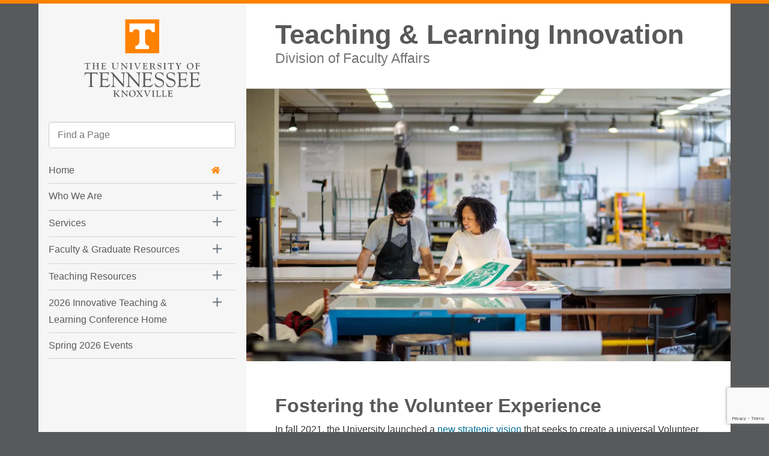

--- FILE ---
content_type: text/html; charset=UTF-8
request_url: https://teaching.utk.edu/fostering-the-volunteer-experience/
body_size: 29356
content:
<!DOCTYPE html>

<html lang="en-US">
<head>
	<meta charset="UTF-8">
	<meta name="viewport" content="width=device-width">
	<title>Fostering the Volunteer Experience - Teaching &amp; Learning Innovation</title>
	<link rel="pingback" href="https://teaching.utk.edu/xmlrpc.php">
  <!--[if lt IE 10]><script src="http://html5shiv.googlecode.com/svn/trunk/html5.js"></script></script><![endif]-->


<link rel="apple-touch-icon-precomposed" sizes="114x114" href="https://teaching.utk.edu/wp-content/themes/ut-thehill/images/interface/icon-114x114.png">
<link rel="apple-touch-icon-precomposed" sizes="72x72" href="https://teaching.utk.edu/wp-content/themes/ut-thehill/images/interface/icon-72x72.png">
<link rel="shortcut icon" href="https://teaching.utk.edu/wp-content/themes/ut-thehill/images/interface/icon-114x114.png">
<link rel="shortcut icon" href="https://teaching.utk.edu/wp-content/themes/ut-thehill/images/interface/favicon.gif">	
    <link rel="stylesheet" type="text/css" href="//cloud.typography.com/6831932/618846/css/fonts.css" />
  
<meta name='robots' content='index, follow, max-image-preview:large, max-snippet:-1, max-video-preview:-1' />
	<style>img:is([sizes="auto" i], [sizes^="auto," i]) { contain-intrinsic-size: 3000px 1500px }</style>
	
	<!-- This site is optimized with the Yoast SEO plugin v26.6 - https://yoast.com/wordpress/plugins/seo/ -->
	<link rel="canonical" href="https://teaching.utk.edu/fostering-the-volunteer-experience/" />
	<meta property="og:locale" content="en_US" />
	<meta property="og:type" content="article" />
	<meta property="og:title" content="Fostering the Volunteer Experience - Teaching &amp; Learning Innovation" />
	<meta property="og:description" content="In fall 2021, the University launched a new strategic vision that seeks to create a universal Volunteer Experience for undergraduate [&hellip;]" />
	<meta property="og:url" content="https://teaching.utk.edu/fostering-the-volunteer-experience/" />
	<meta property="og:site_name" content="Teaching &amp; Learning Innovation" />
	<meta property="article:publisher" content="https://www.facebook.com/teachingandlearningutk" />
	<meta property="article:modified_time" content="2024-07-12T17:51:06+00:00" />
	<meta property="og:image" content="https://i0.wp.com/teaching.utk.edu/wp-content/uploads/sites/78/2021/09/248882_20190402_printmaking_027.jpg?fit=1920%2C1080&ssl=1" />
	<meta property="og:image:width" content="1920" />
	<meta property="og:image:height" content="1080" />
	<meta property="og:image:type" content="image/jpeg" />
	<meta name="twitter:card" content="summary_large_image" />
	<meta name="twitter:site" content="@TeachingAtUTK" />
	<meta name="twitter:label1" content="Est. reading time" />
	<meta name="twitter:data1" content="2 minutes" />
	<script type="application/ld+json" class="yoast-schema-graph">{"@context":"https://schema.org","@graph":[{"@type":"WebPage","@id":"https://teaching.utk.edu/fostering-the-volunteer-experience/","url":"https://teaching.utk.edu/fostering-the-volunteer-experience/","name":"Fostering the Volunteer Experience - Teaching &amp; Learning Innovation","isPartOf":{"@id":"https://teaching.utk.edu/#website"},"primaryImageOfPage":{"@id":"https://teaching.utk.edu/fostering-the-volunteer-experience/#primaryimage"},"image":{"@id":"https://teaching.utk.edu/fostering-the-volunteer-experience/#primaryimage"},"thumbnailUrl":"https://i0.wp.com/teaching.utk.edu/wp-content/uploads/sites/78/2021/09/248882_20190402_printmaking_027.jpg?fit=1920%2C1080&ssl=1","datePublished":"2022-02-04T15:35:24+00:00","dateModified":"2024-07-12T17:51:06+00:00","breadcrumb":{"@id":"https://teaching.utk.edu/fostering-the-volunteer-experience/#breadcrumb"},"inLanguage":"en-US","potentialAction":[{"@type":"ReadAction","target":["https://teaching.utk.edu/fostering-the-volunteer-experience/"]}]},{"@type":"ImageObject","inLanguage":"en-US","@id":"https://teaching.utk.edu/fostering-the-volunteer-experience/#primaryimage","url":"https://i0.wp.com/teaching.utk.edu/wp-content/uploads/sites/78/2021/09/248882_20190402_printmaking_027.jpg?fit=1920%2C1080&ssl=1","contentUrl":"https://i0.wp.com/teaching.utk.edu/wp-content/uploads/sites/78/2021/09/248882_20190402_printmaking_027.jpg?fit=1920%2C1080&ssl=1","width":1920,"height":1080,"caption":"Printmaking Volunteer Story ..Althea Murphy-Price works with a student in a School of Art classroom inside the Art and Architecture Building on April 02, 2019. Photo by Steven Bridges....Outstanding Impressions"},{"@type":"BreadcrumbList","@id":"https://teaching.utk.edu/fostering-the-volunteer-experience/#breadcrumb","itemListElement":[{"@type":"ListItem","position":1,"name":"Home","item":"https://teaching.utk.edu/"},{"@type":"ListItem","position":2,"name":"Fostering the Volunteer Experience"}]},{"@type":"WebSite","@id":"https://teaching.utk.edu/#website","url":"https://teaching.utk.edu/","name":"Teaching & Learning Innovation","description":"University of Tennessee, Knoxville","publisher":{"@id":"https://teaching.utk.edu/#organization"},"potentialAction":[{"@type":"SearchAction","target":{"@type":"EntryPoint","urlTemplate":"https://teaching.utk.edu/?s={search_term_string}"},"query-input":{"@type":"PropertyValueSpecification","valueRequired":true,"valueName":"search_term_string"}}],"inLanguage":"en-US"},{"@type":"Organization","@id":"https://teaching.utk.edu/#organization","name":"Teaching & Learning Innovation","url":"https://teaching.utk.edu/","logo":{"@type":"ImageObject","inLanguage":"en-US","@id":"https://teaching.utk.edu/#/schema/logo/image/","url":"https://i0.wp.com/teaching.utk.edu/wp-content/uploads/sites/78/2024/06/Teaching-_-Learning-Innovation-CenteredLogo-RGB.png?fit=1474%2C1404&ssl=1","contentUrl":"https://i0.wp.com/teaching.utk.edu/wp-content/uploads/sites/78/2024/06/Teaching-_-Learning-Innovation-CenteredLogo-RGB.png?fit=1474%2C1404&ssl=1","width":1474,"height":1404,"caption":"Teaching & Learning Innovation"},"image":{"@id":"https://teaching.utk.edu/#/schema/logo/image/"},"sameAs":["https://www.facebook.com/teachingandlearningutk","https://x.com/TeachingAtUTK","https://www.instagram.com/teachingatutk/"]}]}</script>
	<!-- / Yoast SEO plugin. -->


<link rel='dns-prefetch' href='//code.jquery.com' />
<link rel='dns-prefetch' href='//www.google.com' />
<link rel='dns-prefetch' href='//v0.wordpress.com' />
<link rel='preconnect' href='//i0.wp.com' />
<link rel="alternate" type="application/rss+xml" title="Teaching &amp; Learning Innovation &raquo; Feed" href="https://teaching.utk.edu/feed/" />
<link rel="alternate" type="application/rss+xml" title="Teaching &amp; Learning Innovation &raquo; Comments Feed" href="https://teaching.utk.edu/comments/feed/" />
		<!-- This site uses the Google Analytics by MonsterInsights plugin v9.11.1 - Using Analytics tracking - https://www.monsterinsights.com/ -->
							<script src="//www.googletagmanager.com/gtag/js?id=G-T8ZRD76YHZ"  data-cfasync="false" data-wpfc-render="false" type="text/javascript" async></script>
			<script data-cfasync="false" data-wpfc-render="false" type="text/javascript">
				var mi_version = '9.11.1';
				var mi_track_user = true;
				var mi_no_track_reason = '';
								var MonsterInsightsDefaultLocations = {"page_location":"https:\/\/teaching.utk.edu\/fostering-the-volunteer-experience\/"};
								MonsterInsightsDefaultLocations.page_location = window.location.href;
								if ( typeof MonsterInsightsPrivacyGuardFilter === 'function' ) {
					var MonsterInsightsLocations = (typeof MonsterInsightsExcludeQuery === 'object') ? MonsterInsightsPrivacyGuardFilter( MonsterInsightsExcludeQuery ) : MonsterInsightsPrivacyGuardFilter( MonsterInsightsDefaultLocations );
				} else {
					var MonsterInsightsLocations = (typeof MonsterInsightsExcludeQuery === 'object') ? MonsterInsightsExcludeQuery : MonsterInsightsDefaultLocations;
				}

								var disableStrs = [
										'ga-disable-G-T8ZRD76YHZ',
									];

				/* Function to detect opted out users */
				function __gtagTrackerIsOptedOut() {
					for (var index = 0; index < disableStrs.length; index++) {
						if (document.cookie.indexOf(disableStrs[index] + '=true') > -1) {
							return true;
						}
					}

					return false;
				}

				/* Disable tracking if the opt-out cookie exists. */
				if (__gtagTrackerIsOptedOut()) {
					for (var index = 0; index < disableStrs.length; index++) {
						window[disableStrs[index]] = true;
					}
				}

				/* Opt-out function */
				function __gtagTrackerOptout() {
					for (var index = 0; index < disableStrs.length; index++) {
						document.cookie = disableStrs[index] + '=true; expires=Thu, 31 Dec 2099 23:59:59 UTC; path=/';
						window[disableStrs[index]] = true;
					}
				}

				if ('undefined' === typeof gaOptout) {
					function gaOptout() {
						__gtagTrackerOptout();
					}
				}
								window.dataLayer = window.dataLayer || [];

				window.MonsterInsightsDualTracker = {
					helpers: {},
					trackers: {},
				};
				if (mi_track_user) {
					function __gtagDataLayer() {
						dataLayer.push(arguments);
					}

					function __gtagTracker(type, name, parameters) {
						if (!parameters) {
							parameters = {};
						}

						if (parameters.send_to) {
							__gtagDataLayer.apply(null, arguments);
							return;
						}

						if (type === 'event') {
														parameters.send_to = monsterinsights_frontend.v4_id;
							var hookName = name;
							if (typeof parameters['event_category'] !== 'undefined') {
								hookName = parameters['event_category'] + ':' + name;
							}

							if (typeof MonsterInsightsDualTracker.trackers[hookName] !== 'undefined') {
								MonsterInsightsDualTracker.trackers[hookName](parameters);
							} else {
								__gtagDataLayer('event', name, parameters);
							}
							
						} else {
							__gtagDataLayer.apply(null, arguments);
						}
					}

					__gtagTracker('js', new Date());
					__gtagTracker('set', {
						'developer_id.dZGIzZG': true,
											});
					if ( MonsterInsightsLocations.page_location ) {
						__gtagTracker('set', MonsterInsightsLocations);
					}
										__gtagTracker('config', 'G-T8ZRD76YHZ', {"forceSSL":"true"} );
										window.gtag = __gtagTracker;										(function () {
						/* https://developers.google.com/analytics/devguides/collection/analyticsjs/ */
						/* ga and __gaTracker compatibility shim. */
						var noopfn = function () {
							return null;
						};
						var newtracker = function () {
							return new Tracker();
						};
						var Tracker = function () {
							return null;
						};
						var p = Tracker.prototype;
						p.get = noopfn;
						p.set = noopfn;
						p.send = function () {
							var args = Array.prototype.slice.call(arguments);
							args.unshift('send');
							__gaTracker.apply(null, args);
						};
						var __gaTracker = function () {
							var len = arguments.length;
							if (len === 0) {
								return;
							}
							var f = arguments[len - 1];
							if (typeof f !== 'object' || f === null || typeof f.hitCallback !== 'function') {
								if ('send' === arguments[0]) {
									var hitConverted, hitObject = false, action;
									if ('event' === arguments[1]) {
										if ('undefined' !== typeof arguments[3]) {
											hitObject = {
												'eventAction': arguments[3],
												'eventCategory': arguments[2],
												'eventLabel': arguments[4],
												'value': arguments[5] ? arguments[5] : 1,
											}
										}
									}
									if ('pageview' === arguments[1]) {
										if ('undefined' !== typeof arguments[2]) {
											hitObject = {
												'eventAction': 'page_view',
												'page_path': arguments[2],
											}
										}
									}
									if (typeof arguments[2] === 'object') {
										hitObject = arguments[2];
									}
									if (typeof arguments[5] === 'object') {
										Object.assign(hitObject, arguments[5]);
									}
									if ('undefined' !== typeof arguments[1].hitType) {
										hitObject = arguments[1];
										if ('pageview' === hitObject.hitType) {
											hitObject.eventAction = 'page_view';
										}
									}
									if (hitObject) {
										action = 'timing' === arguments[1].hitType ? 'timing_complete' : hitObject.eventAction;
										hitConverted = mapArgs(hitObject);
										__gtagTracker('event', action, hitConverted);
									}
								}
								return;
							}

							function mapArgs(args) {
								var arg, hit = {};
								var gaMap = {
									'eventCategory': 'event_category',
									'eventAction': 'event_action',
									'eventLabel': 'event_label',
									'eventValue': 'event_value',
									'nonInteraction': 'non_interaction',
									'timingCategory': 'event_category',
									'timingVar': 'name',
									'timingValue': 'value',
									'timingLabel': 'event_label',
									'page': 'page_path',
									'location': 'page_location',
									'title': 'page_title',
									'referrer' : 'page_referrer',
								};
								for (arg in args) {
																		if (!(!args.hasOwnProperty(arg) || !gaMap.hasOwnProperty(arg))) {
										hit[gaMap[arg]] = args[arg];
									} else {
										hit[arg] = args[arg];
									}
								}
								return hit;
							}

							try {
								f.hitCallback();
							} catch (ex) {
							}
						};
						__gaTracker.create = newtracker;
						__gaTracker.getByName = newtracker;
						__gaTracker.getAll = function () {
							return [];
						};
						__gaTracker.remove = noopfn;
						__gaTracker.loaded = true;
						window['__gaTracker'] = __gaTracker;
					})();
									} else {
										console.log("");
					(function () {
						function __gtagTracker() {
							return null;
						}

						window['__gtagTracker'] = __gtagTracker;
						window['gtag'] = __gtagTracker;
					})();
									}
			</script>
							<!-- / Google Analytics by MonsterInsights -->
		<script type="text/javascript">
/* <![CDATA[ */
window._wpemojiSettings = {"baseUrl":"https:\/\/s.w.org\/images\/core\/emoji\/16.0.1\/72x72\/","ext":".png","svgUrl":"https:\/\/s.w.org\/images\/core\/emoji\/16.0.1\/svg\/","svgExt":".svg","source":{"concatemoji":"https:\/\/teaching.utk.edu\/wp-includes\/js\/wp-emoji-release.min.js?ver=6.8.3"}};
/*! This file is auto-generated */
!function(s,n){var o,i,e;function c(e){try{var t={supportTests:e,timestamp:(new Date).valueOf()};sessionStorage.setItem(o,JSON.stringify(t))}catch(e){}}function p(e,t,n){e.clearRect(0,0,e.canvas.width,e.canvas.height),e.fillText(t,0,0);var t=new Uint32Array(e.getImageData(0,0,e.canvas.width,e.canvas.height).data),a=(e.clearRect(0,0,e.canvas.width,e.canvas.height),e.fillText(n,0,0),new Uint32Array(e.getImageData(0,0,e.canvas.width,e.canvas.height).data));return t.every(function(e,t){return e===a[t]})}function u(e,t){e.clearRect(0,0,e.canvas.width,e.canvas.height),e.fillText(t,0,0);for(var n=e.getImageData(16,16,1,1),a=0;a<n.data.length;a++)if(0!==n.data[a])return!1;return!0}function f(e,t,n,a){switch(t){case"flag":return n(e,"\ud83c\udff3\ufe0f\u200d\u26a7\ufe0f","\ud83c\udff3\ufe0f\u200b\u26a7\ufe0f")?!1:!n(e,"\ud83c\udde8\ud83c\uddf6","\ud83c\udde8\u200b\ud83c\uddf6")&&!n(e,"\ud83c\udff4\udb40\udc67\udb40\udc62\udb40\udc65\udb40\udc6e\udb40\udc67\udb40\udc7f","\ud83c\udff4\u200b\udb40\udc67\u200b\udb40\udc62\u200b\udb40\udc65\u200b\udb40\udc6e\u200b\udb40\udc67\u200b\udb40\udc7f");case"emoji":return!a(e,"\ud83e\udedf")}return!1}function g(e,t,n,a){var r="undefined"!=typeof WorkerGlobalScope&&self instanceof WorkerGlobalScope?new OffscreenCanvas(300,150):s.createElement("canvas"),o=r.getContext("2d",{willReadFrequently:!0}),i=(o.textBaseline="top",o.font="600 32px Arial",{});return e.forEach(function(e){i[e]=t(o,e,n,a)}),i}function t(e){var t=s.createElement("script");t.src=e,t.defer=!0,s.head.appendChild(t)}"undefined"!=typeof Promise&&(o="wpEmojiSettingsSupports",i=["flag","emoji"],n.supports={everything:!0,everythingExceptFlag:!0},e=new Promise(function(e){s.addEventListener("DOMContentLoaded",e,{once:!0})}),new Promise(function(t){var n=function(){try{var e=JSON.parse(sessionStorage.getItem(o));if("object"==typeof e&&"number"==typeof e.timestamp&&(new Date).valueOf()<e.timestamp+604800&&"object"==typeof e.supportTests)return e.supportTests}catch(e){}return null}();if(!n){if("undefined"!=typeof Worker&&"undefined"!=typeof OffscreenCanvas&&"undefined"!=typeof URL&&URL.createObjectURL&&"undefined"!=typeof Blob)try{var e="postMessage("+g.toString()+"("+[JSON.stringify(i),f.toString(),p.toString(),u.toString()].join(",")+"));",a=new Blob([e],{type:"text/javascript"}),r=new Worker(URL.createObjectURL(a),{name:"wpTestEmojiSupports"});return void(r.onmessage=function(e){c(n=e.data),r.terminate(),t(n)})}catch(e){}c(n=g(i,f,p,u))}t(n)}).then(function(e){for(var t in e)n.supports[t]=e[t],n.supports.everything=n.supports.everything&&n.supports[t],"flag"!==t&&(n.supports.everythingExceptFlag=n.supports.everythingExceptFlag&&n.supports[t]);n.supports.everythingExceptFlag=n.supports.everythingExceptFlag&&!n.supports.flag,n.DOMReady=!1,n.readyCallback=function(){n.DOMReady=!0}}).then(function(){return e}).then(function(){var e;n.supports.everything||(n.readyCallback(),(e=n.source||{}).concatemoji?t(e.concatemoji):e.wpemoji&&e.twemoji&&(t(e.twemoji),t(e.wpemoji)))}))}((window,document),window._wpemojiSettings);
/* ]]> */
</script>
<link rel='stylesheet' id='ut-social-media-styles-css' href='https://teaching.utk.edu/wp-content/plugins/ut-social-media/css/ut-social-media.css?ver=6.8.3' type='text/css' media='all' />
<style id='wp-emoji-styles-inline-css' type='text/css'>

	img.wp-smiley, img.emoji {
		display: inline !important;
		border: none !important;
		box-shadow: none !important;
		height: 1em !important;
		width: 1em !important;
		margin: 0 0.07em !important;
		vertical-align: -0.1em !important;
		background: none !important;
		padding: 0 !important;
	}
</style>
<link rel='stylesheet' id='wp-block-library-css' href='https://teaching.utk.edu/wp-includes/css/dist/block-library/style.min.css?ver=6.8.3' type='text/css' media='all' />
<style id='classic-theme-styles-inline-css' type='text/css'>
/*! This file is auto-generated */
.wp-block-button__link{color:#fff;background-color:#32373c;border-radius:9999px;box-shadow:none;text-decoration:none;padding:calc(.667em + 2px) calc(1.333em + 2px);font-size:1.125em}.wp-block-file__button{background:#32373c;color:#fff;text-decoration:none}
</style>
<link rel='stylesheet' id='mediaelement-css' href='https://teaching.utk.edu/wp-includes/js/mediaelement/mediaelementplayer-legacy.min.css?ver=4.2.17' type='text/css' media='all' />
<link rel='stylesheet' id='wp-mediaelement-css' href='https://teaching.utk.edu/wp-includes/js/mediaelement/wp-mediaelement.min.css?ver=6.8.3' type='text/css' media='all' />
<style id='jetpack-sharing-buttons-style-inline-css' type='text/css'>
.jetpack-sharing-buttons__services-list{display:flex;flex-direction:row;flex-wrap:wrap;gap:0;list-style-type:none;margin:5px;padding:0}.jetpack-sharing-buttons__services-list.has-small-icon-size{font-size:12px}.jetpack-sharing-buttons__services-list.has-normal-icon-size{font-size:16px}.jetpack-sharing-buttons__services-list.has-large-icon-size{font-size:24px}.jetpack-sharing-buttons__services-list.has-huge-icon-size{font-size:36px}@media print{.jetpack-sharing-buttons__services-list{display:none!important}}.editor-styles-wrapper .wp-block-jetpack-sharing-buttons{gap:0;padding-inline-start:0}ul.jetpack-sharing-buttons__services-list.has-background{padding:1.25em 2.375em}
</style>
<style id='global-styles-inline-css' type='text/css'>
:root{--wp--preset--aspect-ratio--square: 1;--wp--preset--aspect-ratio--4-3: 4/3;--wp--preset--aspect-ratio--3-4: 3/4;--wp--preset--aspect-ratio--3-2: 3/2;--wp--preset--aspect-ratio--2-3: 2/3;--wp--preset--aspect-ratio--16-9: 16/9;--wp--preset--aspect-ratio--9-16: 9/16;--wp--preset--color--black: #000000;--wp--preset--color--cyan-bluish-gray: #abb8c3;--wp--preset--color--white: #ffffff;--wp--preset--color--pale-pink: #f78da7;--wp--preset--color--vivid-red: #cf2e2e;--wp--preset--color--luminous-vivid-orange: #ff6900;--wp--preset--color--luminous-vivid-amber: #fcb900;--wp--preset--color--light-green-cyan: #7bdcb5;--wp--preset--color--vivid-green-cyan: #00d084;--wp--preset--color--pale-cyan-blue: #8ed1fc;--wp--preset--color--vivid-cyan-blue: #0693e3;--wp--preset--color--vivid-purple: #9b51e0;--wp--preset--gradient--vivid-cyan-blue-to-vivid-purple: linear-gradient(135deg,rgba(6,147,227,1) 0%,rgb(155,81,224) 100%);--wp--preset--gradient--light-green-cyan-to-vivid-green-cyan: linear-gradient(135deg,rgb(122,220,180) 0%,rgb(0,208,130) 100%);--wp--preset--gradient--luminous-vivid-amber-to-luminous-vivid-orange: linear-gradient(135deg,rgba(252,185,0,1) 0%,rgba(255,105,0,1) 100%);--wp--preset--gradient--luminous-vivid-orange-to-vivid-red: linear-gradient(135deg,rgba(255,105,0,1) 0%,rgb(207,46,46) 100%);--wp--preset--gradient--very-light-gray-to-cyan-bluish-gray: linear-gradient(135deg,rgb(238,238,238) 0%,rgb(169,184,195) 100%);--wp--preset--gradient--cool-to-warm-spectrum: linear-gradient(135deg,rgb(74,234,220) 0%,rgb(151,120,209) 20%,rgb(207,42,186) 40%,rgb(238,44,130) 60%,rgb(251,105,98) 80%,rgb(254,248,76) 100%);--wp--preset--gradient--blush-light-purple: linear-gradient(135deg,rgb(255,206,236) 0%,rgb(152,150,240) 100%);--wp--preset--gradient--blush-bordeaux: linear-gradient(135deg,rgb(254,205,165) 0%,rgb(254,45,45) 50%,rgb(107,0,62) 100%);--wp--preset--gradient--luminous-dusk: linear-gradient(135deg,rgb(255,203,112) 0%,rgb(199,81,192) 50%,rgb(65,88,208) 100%);--wp--preset--gradient--pale-ocean: linear-gradient(135deg,rgb(255,245,203) 0%,rgb(182,227,212) 50%,rgb(51,167,181) 100%);--wp--preset--gradient--electric-grass: linear-gradient(135deg,rgb(202,248,128) 0%,rgb(113,206,126) 100%);--wp--preset--gradient--midnight: linear-gradient(135deg,rgb(2,3,129) 0%,rgb(40,116,252) 100%);--wp--preset--font-size--small: 13px;--wp--preset--font-size--medium: 20px;--wp--preset--font-size--large: 36px;--wp--preset--font-size--x-large: 42px;--wp--preset--spacing--20: 0.44rem;--wp--preset--spacing--30: 0.67rem;--wp--preset--spacing--40: 1rem;--wp--preset--spacing--50: 1.5rem;--wp--preset--spacing--60: 2.25rem;--wp--preset--spacing--70: 3.38rem;--wp--preset--spacing--80: 5.06rem;--wp--preset--shadow--natural: 6px 6px 9px rgba(0, 0, 0, 0.2);--wp--preset--shadow--deep: 12px 12px 50px rgba(0, 0, 0, 0.4);--wp--preset--shadow--sharp: 6px 6px 0px rgba(0, 0, 0, 0.2);--wp--preset--shadow--outlined: 6px 6px 0px -3px rgba(255, 255, 255, 1), 6px 6px rgba(0, 0, 0, 1);--wp--preset--shadow--crisp: 6px 6px 0px rgba(0, 0, 0, 1);}:where(.is-layout-flex){gap: 0.5em;}:where(.is-layout-grid){gap: 0.5em;}body .is-layout-flex{display: flex;}.is-layout-flex{flex-wrap: wrap;align-items: center;}.is-layout-flex > :is(*, div){margin: 0;}body .is-layout-grid{display: grid;}.is-layout-grid > :is(*, div){margin: 0;}:where(.wp-block-columns.is-layout-flex){gap: 2em;}:where(.wp-block-columns.is-layout-grid){gap: 2em;}:where(.wp-block-post-template.is-layout-flex){gap: 1.25em;}:where(.wp-block-post-template.is-layout-grid){gap: 1.25em;}.has-black-color{color: var(--wp--preset--color--black) !important;}.has-cyan-bluish-gray-color{color: var(--wp--preset--color--cyan-bluish-gray) !important;}.has-white-color{color: var(--wp--preset--color--white) !important;}.has-pale-pink-color{color: var(--wp--preset--color--pale-pink) !important;}.has-vivid-red-color{color: var(--wp--preset--color--vivid-red) !important;}.has-luminous-vivid-orange-color{color: var(--wp--preset--color--luminous-vivid-orange) !important;}.has-luminous-vivid-amber-color{color: var(--wp--preset--color--luminous-vivid-amber) !important;}.has-light-green-cyan-color{color: var(--wp--preset--color--light-green-cyan) !important;}.has-vivid-green-cyan-color{color: var(--wp--preset--color--vivid-green-cyan) !important;}.has-pale-cyan-blue-color{color: var(--wp--preset--color--pale-cyan-blue) !important;}.has-vivid-cyan-blue-color{color: var(--wp--preset--color--vivid-cyan-blue) !important;}.has-vivid-purple-color{color: var(--wp--preset--color--vivid-purple) !important;}.has-black-background-color{background-color: var(--wp--preset--color--black) !important;}.has-cyan-bluish-gray-background-color{background-color: var(--wp--preset--color--cyan-bluish-gray) !important;}.has-white-background-color{background-color: var(--wp--preset--color--white) !important;}.has-pale-pink-background-color{background-color: var(--wp--preset--color--pale-pink) !important;}.has-vivid-red-background-color{background-color: var(--wp--preset--color--vivid-red) !important;}.has-luminous-vivid-orange-background-color{background-color: var(--wp--preset--color--luminous-vivid-orange) !important;}.has-luminous-vivid-amber-background-color{background-color: var(--wp--preset--color--luminous-vivid-amber) !important;}.has-light-green-cyan-background-color{background-color: var(--wp--preset--color--light-green-cyan) !important;}.has-vivid-green-cyan-background-color{background-color: var(--wp--preset--color--vivid-green-cyan) !important;}.has-pale-cyan-blue-background-color{background-color: var(--wp--preset--color--pale-cyan-blue) !important;}.has-vivid-cyan-blue-background-color{background-color: var(--wp--preset--color--vivid-cyan-blue) !important;}.has-vivid-purple-background-color{background-color: var(--wp--preset--color--vivid-purple) !important;}.has-black-border-color{border-color: var(--wp--preset--color--black) !important;}.has-cyan-bluish-gray-border-color{border-color: var(--wp--preset--color--cyan-bluish-gray) !important;}.has-white-border-color{border-color: var(--wp--preset--color--white) !important;}.has-pale-pink-border-color{border-color: var(--wp--preset--color--pale-pink) !important;}.has-vivid-red-border-color{border-color: var(--wp--preset--color--vivid-red) !important;}.has-luminous-vivid-orange-border-color{border-color: var(--wp--preset--color--luminous-vivid-orange) !important;}.has-luminous-vivid-amber-border-color{border-color: var(--wp--preset--color--luminous-vivid-amber) !important;}.has-light-green-cyan-border-color{border-color: var(--wp--preset--color--light-green-cyan) !important;}.has-vivid-green-cyan-border-color{border-color: var(--wp--preset--color--vivid-green-cyan) !important;}.has-pale-cyan-blue-border-color{border-color: var(--wp--preset--color--pale-cyan-blue) !important;}.has-vivid-cyan-blue-border-color{border-color: var(--wp--preset--color--vivid-cyan-blue) !important;}.has-vivid-purple-border-color{border-color: var(--wp--preset--color--vivid-purple) !important;}.has-vivid-cyan-blue-to-vivid-purple-gradient-background{background: var(--wp--preset--gradient--vivid-cyan-blue-to-vivid-purple) !important;}.has-light-green-cyan-to-vivid-green-cyan-gradient-background{background: var(--wp--preset--gradient--light-green-cyan-to-vivid-green-cyan) !important;}.has-luminous-vivid-amber-to-luminous-vivid-orange-gradient-background{background: var(--wp--preset--gradient--luminous-vivid-amber-to-luminous-vivid-orange) !important;}.has-luminous-vivid-orange-to-vivid-red-gradient-background{background: var(--wp--preset--gradient--luminous-vivid-orange-to-vivid-red) !important;}.has-very-light-gray-to-cyan-bluish-gray-gradient-background{background: var(--wp--preset--gradient--very-light-gray-to-cyan-bluish-gray) !important;}.has-cool-to-warm-spectrum-gradient-background{background: var(--wp--preset--gradient--cool-to-warm-spectrum) !important;}.has-blush-light-purple-gradient-background{background: var(--wp--preset--gradient--blush-light-purple) !important;}.has-blush-bordeaux-gradient-background{background: var(--wp--preset--gradient--blush-bordeaux) !important;}.has-luminous-dusk-gradient-background{background: var(--wp--preset--gradient--luminous-dusk) !important;}.has-pale-ocean-gradient-background{background: var(--wp--preset--gradient--pale-ocean) !important;}.has-electric-grass-gradient-background{background: var(--wp--preset--gradient--electric-grass) !important;}.has-midnight-gradient-background{background: var(--wp--preset--gradient--midnight) !important;}.has-small-font-size{font-size: var(--wp--preset--font-size--small) !important;}.has-medium-font-size{font-size: var(--wp--preset--font-size--medium) !important;}.has-large-font-size{font-size: var(--wp--preset--font-size--large) !important;}.has-x-large-font-size{font-size: var(--wp--preset--font-size--x-large) !important;}
:where(.wp-block-post-template.is-layout-flex){gap: 1.25em;}:where(.wp-block-post-template.is-layout-grid){gap: 1.25em;}
:where(.wp-block-columns.is-layout-flex){gap: 2em;}:where(.wp-block-columns.is-layout-grid){gap: 2em;}
:root :where(.wp-block-pullquote){font-size: 1.5em;line-height: 1.6;}
</style>
<link rel='stylesheet' id='utthehill-style-css' href='https://teaching.utk.edu/wp-content/themes/ut-thehill/library/v2015.css?ver=2021-10-28' type='text/css' media='all' />
<!--[if lt IE 9]>
<link rel='stylesheet' id='utthehill-ie-css' href='https://teaching.utk.edu/wp-content/themes/ut-thehill/library/css/ie.css?ver=2020-01-06' type='text/css' media='all' />
<![endif]-->
<link rel='stylesheet' id='zotpress.shortcode.min.css-css' href='https://teaching.utk.edu/wp-content/plugins/zotpress/css/zotpress.shortcode.min.css?ver=7.4' type='text/css' media='all' />
<script type="text/javascript" src="https://teaching.utk.edu/wp-content/plugins/google-analytics-for-wordpress/assets/js/frontend-gtag.min.js?ver=9.11.1" id="monsterinsights-frontend-script-js" async="async" data-wp-strategy="async"></script>
<script data-cfasync="false" data-wpfc-render="false" type="text/javascript" id='monsterinsights-frontend-script-js-extra'>/* <![CDATA[ */
var monsterinsights_frontend = {"js_events_tracking":"true","download_extensions":"doc,pdf,ppt,zip,xls,docx,pptx,xlsx","inbound_paths":"[]","home_url":"https:\/\/teaching.utk.edu","hash_tracking":"false","v4_id":"G-T8ZRD76YHZ"};/* ]]> */
</script>
<link rel="https://api.w.org/" href="https://teaching.utk.edu/wp-json/" /><link rel="alternate" title="JSON" type="application/json" href="https://teaching.utk.edu/wp-json/wp/v2/pages/2282" /><link rel="EditURI" type="application/rsd+xml" title="RSD" href="https://teaching.utk.edu/xmlrpc.php?rsd" />
<link rel='shortlink' href='https://teaching.utk.edu/?p=2282' />
<link rel="alternate" title="oEmbed (JSON)" type="application/json+oembed" href="https://teaching.utk.edu/wp-json/oembed/1.0/embed?url=https%3A%2F%2Fteaching.utk.edu%2Ffostering-the-volunteer-experience%2F" />
<link rel="alternate" title="oEmbed (XML)" type="text/xml+oembed" href="https://teaching.utk.edu/wp-json/oembed/1.0/embed?url=https%3A%2F%2Fteaching.utk.edu%2Ffostering-the-volunteer-experience%2F&#038;format=xml" />


<link rel="icon" href="https://i0.wp.com/teaching.utk.edu/wp-content/uploads/sites/78/2025/05/favicon.png?fit=32%2C32&#038;ssl=1" sizes="32x32" />
<link rel="icon" href="https://i0.wp.com/teaching.utk.edu/wp-content/uploads/sites/78/2025/05/favicon.png?fit=192%2C192&#038;ssl=1" sizes="192x192" />
<link rel="apple-touch-icon" href="https://i0.wp.com/teaching.utk.edu/wp-content/uploads/sites/78/2025/05/favicon.png?fit=180%2C180&#038;ssl=1" />
<meta name="msapplication-TileImage" content="https://i0.wp.com/teaching.utk.edu/wp-content/uploads/sites/78/2025/05/favicon.png?fit=270%2C270&#038;ssl=1" />
		<style type="text/css" id="wp-custom-css">
			div.bx-wrapper li img {
	border: 0;
	margin: 0 10px 0 0;
}

div.bx-wrapper a {
	color: #58595B;
}

div.bx-wrapper img a {
	text-decoration: none;
	border: 0;
}

div.bx-wrapper h4.caption {
	color: #58595B;
	font-size: 16px;
}

legend {
	border-bottom: none;
}

button:not(.toggle), .button, .faux-button, .wp-block-button__link, .wp-block-file .wp-block-file__button, input[type="button"], input[type="reset"], input[type="submit"], .bg-accent, .bg-accent-hover:hover, .bg-accent-hover:focus, :root .has-accent-background-color, .comment-reply-link {
	background-color: red;
}		</style>
		

</head><body class="wp-singular page-template page-template-template-wide page-template-template-wide-php page page-id-2282 wp-theme-ut-thehill  smokey 1 dropnav">


<div id="orange-bar"></div><div id="page" class="hfeed site row-offcanvas"><div id="main" class="site-main">

<div class="main-content">
  
  <a class="sr-only sr-only-focusable" href="#content" title="Skip to content">Skip to content</a>
  <a class="sr-only sr-only-focusable" href="#mainnav" title="Skip to  main navigation">Skip to main navigation</a>
  <a class="sr-only sr-only-focusable" href="https://oed.utk.edu/ada/campus-accessibility/" title="Report an accessibility issue">Report an accessibility issue</a>

<div id="sidebar" class="">
	<header id="masthead" class="site-header" role="banner">
    <h3 class="killer-logo"><a href="https://www.utk.edu">The University of Tennessee, Knoxville</a></h3>
    <!-- <h2 class="sr-only"><a href="https://teaching.utk.edu/" title="Teaching &amp; Learning Innovation" rel="home">Teaching &amp; Learning Innovation</a></h2> -->
    <button type="button" class="toggle close btn-findpage">
      <span class="sr-only">Toggle navigation</span> <svg xmlns="http://www.w3.org/2000/svg" width="24" height="24" viewBox="0 0 24 24"><path d="M4 22h-4v-4h4v4zm0-12h-4v4h4v-4zm0-8h-4v4h4v-4zm3 0v4h17v-4h-17zm0 12h17v-4h-17v4zm0 8h17v-4h-17v4z"/></svg><br>MENU    </button>
	</header><!-- #masthead -->
	<!-- #Find Box -->
  <div class="sidebar-offcanvas">
    <nav role="navigation" id="mainnav">
        <button type="button" class="toggle close collapseMenu">
          <span class="sr-only">Toggle navigation</span> <svg xmlns="http://www.w3.org/2000/svg" width="24" height="24" viewBox="0 0 24 24"><path d="M24 20.188l-8.315-8.209 8.2-8.282-3.697-3.697-8.212 8.318-8.31-8.203-3.666 3.666 8.321 8.24-8.206 8.313 3.666 3.666 8.237-8.318 8.285 8.203z"/></svg> <span class="close">CLOSE</span>
        </button>

            <!-- Collect the nav links, forms, and other content for toggling -->
    <form   role="search" method="get"  id="remote" action="https://teaching.utk.edu/">
    	<div class="form-group">
        <div>
          <input class="typeahead form-control " type="text" placeholder="Find a Page"  name="s" role="search" aria-label="Site Search">
        </div>
    	</div>
      <input type="submit" name="btnF" class="sr-only"  value="Go">
    </form>

  



<div id="bellows" class="mobile-collapsing">



  <ul class="menu">
   
      <li>
        <a id="drop2" class="home_button" href="https://teaching.utk.edu/"  role="button"  >Home <span class="icon-fa-home pull-right"></span></a>
      </li>
  <div class="menu-main-menu-bar-container"><ul id="menu-main-menu-bar" class="menu"><li id="menu-item-1539" class="menu-item menu-item-type-post_type menu-item-object-page menu-item-has-children menu-item-1539"><a href="https://teaching.utk.edu/who-we-are/">Who We Are</a>
<ul class="sub-menu">
	<li id="menu-item-1540" class="menu-item menu-item-type-post_type menu-item-object-page menu-item-1540"><a href="https://teaching.utk.edu/who-we-are/missionvissionvalues/">TLI’s Mission, Vision, and Values</a></li>
	<li id="menu-item-1541" class="menu-item menu-item-type-post_type menu-item-object-page menu-item-1541"><a href="https://teaching.utk.edu/who-we-are/areasofexcellence/">TLI’s Areas of Excellence</a></li>
	<li id="menu-item-3448" class="menu-item menu-item-type-post_type menu-item-object-page menu-item-3448"><a href="https://teaching.utk.edu/who-we-are/utk-teaching-principles/">Principles of Excellence in Teaching</a></li>
	<li id="menu-item-3334" class="menu-item menu-item-type-post_type menu-item-object-page menu-item-3334"><a href="https://teaching.utk.edu/who-we-are/our-team/">Meet the TLI Team</a></li>
	<li id="menu-item-1579" class="menu-item menu-item-type-post_type menu-item-object-page menu-item-1579"><a href="https://teaching.utk.edu/who-we-are/history/">History of Teaching &amp; Learning at UT Knoxville</a></li>
	<li id="menu-item-2588" class="menu-item menu-item-type-post_type menu-item-object-page menu-item-2588"><a href="https://teaching.utk.edu/provostprograms/">Provost’s Office Programs</a></li>
	<li id="menu-item-2557" class="menu-item menu-item-type-post_type menu-item-object-page menu-item-2557"><a href="https://teaching.utk.edu/external-collaborations/">External Collaborations</a></li>
</ul>
</li>
<li id="menu-item-2353" class="menu-item menu-item-type-post_type menu-item-object-page menu-item-has-children menu-item-2353"><a href="https://teaching.utk.edu/services/">Services</a>
<ul class="sub-menu">
	<li id="menu-item-1770" class="menu-item menu-item-type-post_type menu-item-object-page menu-item-1770"><a href="https://teaching.utk.edu/services/certificate-curriculum/">Certificate Programs</a></li>
	<li id="menu-item-2144" class="menu-item menu-item-type-post_type menu-item-object-page menu-item-2144"><a href="https://teaching.utk.edu/services/individual-instructor-requests/">Individual Instructor Service Requests</a></li>
	<li id="menu-item-2351" class="menu-item menu-item-type-post_type menu-item-object-page menu-item-2351"><a href="https://teaching.utk.edu/services/department-service-requests/">Department Service Requests</a></li>
	<li id="menu-item-2887" class="menu-item menu-item-type-post_type menu-item-object-page menu-item-2887"><a href="https://teaching.utk.edu/services/curriculum-development/">Curriculum Development</a></li>
</ul>
</li>
<li id="menu-item-3567" class="menu-item menu-item-type-post_type menu-item-object-page menu-item-has-children menu-item-3567"><a href="https://teaching.utk.edu/faculty-graduate-resources/">Faculty &amp; Graduate Resources</a>
<ul class="sub-menu">
	<li id="menu-item-2054" class="menu-item menu-item-type-post_type menu-item-object-page menu-item-has-children menu-item-2054"><a href="https://teaching.utk.edu/the-scholarship-of-teaching-and-learning-sotl/">Scholarship of Teaching and Learning (SoTL)</a>
	<ul class="sub-menu">
		<li id="menu-item-2049" class="menu-item menu-item-type-post_type menu-item-object-page menu-item-2049"><a href="https://teaching.utk.edu/faculty-graduate-resources/faculty-funding/sotl/">About This Program</a></li>
		<li id="menu-item-2058" class="menu-item menu-item-type-post_type menu-item-object-page menu-item-2058"><a href="https://teaching.utk.edu/sotl-funding-support/">Past SoTL Funding Support</a></li>
		<li id="menu-item-2051" class="menu-item menu-item-type-post_type menu-item-object-page menu-item-2051"><a href="https://teaching.utk.edu/support-development-sotl-incubator/">Scholarship of Teaching &amp; Learning in Higher Education (SoTL) Incubator</a></li>
		<li id="menu-item-3524" class="menu-item menu-item-type-post_type menu-item-object-page menu-item-3524"><a href="https://teaching.utk.edu/sotl-faculty-support-network/">SoTL Faculty Support Network</a></li>
		<li id="menu-item-3292" class="menu-item menu-item-type-post_type menu-item-object-page menu-item-3292"><a href="https://teaching.utk.edu/scholarly-teaching-advisory-network/">Scholarly Teaching Advisory Network (STAN)</a></li>
	</ul>
</li>
	<li id="menu-item-1547" class="menu-item menu-item-type-post_type menu-item-object-page menu-item-has-children menu-item-1547"><a href="https://teaching.utk.edu/faculty-graduate-resources/faculty-funding/">Faculty Funding Opportunities</a>
	<ul class="sub-menu">
		<li id="menu-item-3989" class="menu-item menu-item-type-post_type menu-item-object-page menu-item-3989"><a href="https://teaching.utk.edu/faculty-graduate-resources/faculty-funding/facultyinnovators/">Faculty Innovator Awards</a></li>
		<li id="menu-item-3985" class="menu-item menu-item-type-post_type menu-item-object-page menu-item-3985"><a href="https://teaching.utk.edu/faculty-graduate-resources/faculty-funding/sotl-finish-line-award/">SoTL Finish Line Award</a></li>
		<li id="menu-item-3988" class="menu-item menu-item-type-post_type menu-item-object-page menu-item-3988"><a href="https://teaching.utk.edu/faculty-graduate-resources/faculty-funding/vfl/">Volunteer Faculty Launchpad (VFL)</a></li>
		<li id="menu-item-4151" class="menu-item menu-item-type-post_type menu-item-object-page menu-item-has-children menu-item-4151"><a href="https://teaching.utk.edu/faculty-graduate-resources/faculty-funding/faculty-spotlights/">Faculty Spotlights</a>
		<ul class="sub-menu">
			<li id="menu-item-4160" class="menu-item menu-item-type-post_type menu-item-object-page menu-item-4160"><a href="https://teaching.utk.edu/faculty-spotlight-nomination/">Faculty Spotlight Nomination</a></li>
		</ul>
</li>
	</ul>
</li>
	<li id="menu-item-3537" class="menu-item menu-item-type-post_type menu-item-object-page menu-item-has-children menu-item-3537"><a href="https://teaching.utk.edu/gradstudentresources/">Graduate Student Support Resources</a>
	<ul class="sub-menu">
		<li id="menu-item-3536" class="menu-item menu-item-type-post_type menu-item-object-page menu-item-3536"><a href="https://teaching.utk.edu/gradstudentresources/mentoring-graduate-students/">Mentoring Graduate Students</a></li>
		<li id="menu-item-2015" class="menu-item menu-item-type-post_type menu-item-object-page menu-item-2015"><a href="https://teaching.utk.edu/utfuel/">UT F.U.E.L.</a></li>
		<li id="menu-item-4157" class="menu-item menu-item-type-post_type menu-item-object-page menu-item-has-children menu-item-4157"><a href="https://teaching.utk.edu/grad-spotlight/">Graduate Student Spotlights</a>
		<ul class="sub-menu">
			<li id="menu-item-2328" class="menu-item menu-item-type-post_type menu-item-object-page menu-item-2328"><a href="https://teaching.utk.edu/graduate-student-spotlight-nomination-form/">Graduate Student Spotlight Nomination Form</a></li>
		</ul>
</li>
	</ul>
</li>
</ul>
</li>
<li id="menu-item-1546" class="menu-item menu-item-type-post_type menu-item-object-page menu-item-has-children menu-item-1546"><a href="https://teaching.utk.edu/teaching-resources/">Teaching Resources</a>
<ul class="sub-menu">
	<li id="menu-item-3682" class="menu-item menu-item-type-post_type menu-item-object-page menu-item-has-children menu-item-3682"><a href="https://teaching.utk.edu/teaching-resources/getting-started/">Getting Started</a>
	<ul class="sub-menu">
		<li id="menu-item-1609" class="menu-item menu-item-type-post_type menu-item-object-page menu-item-1609"><a href="https://teaching.utk.edu/teaching-resources/fundamentals/">Teaching Fundamentals</a></li>
		<li id="menu-item-2478" class="menu-item menu-item-type-post_type menu-item-object-page menu-item-2478"><a href="https://teaching.utk.edu/teaching-resources/startupkit/">Part-Time Faculty Startup Kit</a></li>
	</ul>
</li>
	<li id="menu-item-3684" class="menu-item menu-item-type-post_type menu-item-object-page menu-item-3684"><a href="https://teaching.utk.edu/teaching-resources/promoting-a-welcoming-classroom/">Promoting a Welcoming Classroom</a></li>
	<li id="menu-item-3687" class="menu-item menu-item-type-post_type menu-item-object-page menu-item-has-children menu-item-3687"><a href="https://teaching.utk.edu/teaching-resources/experience-learning/">Experience Learning</a>
	<ul class="sub-menu">
		<li id="menu-item-1737" class="menu-item menu-item-type-post_type menu-item-object-page menu-item-1737"><a href="https://teaching.utk.edu/teaching-resources/experiential-learning/">Experiential Learning</a></li>
		<li id="menu-item-2163" class="menu-item menu-item-type-custom menu-item-object-custom menu-item-2163"><a href="https://experiencelearning.utk.edu/risk-management-overview/risk-management-resources/">Risk Management Resources</a></li>
	</ul>
</li>
	<li id="menu-item-4103" class="menu-item menu-item-type-post_type menu-item-object-page menu-item-4103"><a href="https://teaching.utk.edu/teaching-with-gen-ai-utk/">Teaching with Generative Artificial Intelligence</a></li>
	<li id="menu-item-3694" class="menu-item menu-item-type-post_type menu-item-object-page menu-item-has-children menu-item-3694"><a href="https://teaching.utk.edu/teaching-resources/engaged-teaching-management/">Engaged Teaching &amp; Management</a>
	<ul class="sub-menu">
		<li id="menu-item-1738" class="menu-item menu-item-type-post_type menu-item-object-page menu-item-1738"><a href="https://teaching.utk.edu/teaching-resources/active-learning/">Active Learning &amp; Engaged Teaching</a></li>
		<li id="menu-item-1717" class="menu-item menu-item-type-post_type menu-item-object-page menu-item-1717"><a href="https://teaching.utk.edu/teaching-resources/large-classroom/">Large-Classroom Teaching</a></li>
	</ul>
</li>
	<li id="menu-item-1559" class="menu-item menu-item-type-post_type menu-item-object-page menu-item-has-children menu-item-1559"><a href="https://teaching.utk.edu/teaching-resources/assessment/">Assessment</a>
	<ul class="sub-menu">
		<li id="menu-item-3716" class="menu-item menu-item-type-post_type menu-item-object-page menu-item-3716"><a href="https://teaching.utk.edu/assessment/teaching-evaluation-frameworks/">Teaching Evaluation Frameworks</a></li>
		<li id="menu-item-3764" class="menu-item menu-item-type-post_type menu-item-object-page menu-item-3764"><a href="https://teaching.utk.edu/assessment/exam-test-design/">Designing Effective Exams &amp; Test Questions</a></li>
		<li id="menu-item-3765" class="menu-item menu-item-type-post_type menu-item-object-page menu-item-3765"><a href="https://teaching.utk.edu/assessment/assessinglifelonglearning/">How to Assess Lifelong Learning in One Semester</a></li>
	</ul>
</li>
</ul>
</li>
<li id="menu-item-4180" class="menu-item menu-item-type-post_type menu-item-object-page menu-item-has-children menu-item-4180"><a href="https://teaching.utk.edu/itlc-2026/">2026 Innovative Teaching &amp; Learning Conference Home</a>
<ul class="sub-menu">
	<li id="menu-item-4107" class="menu-item menu-item-type-post_type menu-item-object-page menu-item-4107"><a href="https://teaching.utk.edu/cfp-2026/">ITLC 2026: Call for Proposals</a></li>
	<li id="menu-item-4179" class="menu-item menu-item-type-post_type menu-item-object-page menu-item-4179"><a href="https://teaching.utk.edu/itlc-2026-keynote-flower-darby/">ITLC 2026 Keynote Speaker</a></li>
</ul>
</li>
<li id="menu-item-4251" class="menu-item menu-item-type-post_type menu-item-object-page menu-item-4251"><a href="https://teaching.utk.edu/spring-26-events/">Spring 2026 Events</a></li>
</ul></div>
                          

  </ul>
</div>

    </nav><!-- #site-navigation -->
  </div>
</div>
<div id="primary" class="content-area">
<div id="sitetitle" class="site-header">
  <h2 class="department"><a  href="https://teaching.utk.edu/" title="Teaching &amp; Learning Innovation" rel="home">Teaching &amp; Learning Innovation</a>        <small>
                      <a href="https://provost.utk.edu/facultyaffairs/">
                          Division of Faculty Affairs                                  </a>
        </small>

      </h2>
</div>

    
    <div class="entry-thumbnail">
    	<img src="https://i0.wp.com/teaching.utk.edu/wp-content/uploads/sites/78/2021/09/248882_20190402_printmaking_027.jpg?fit=1024%2C576&amp;ssl=1" class="attachment-large size-large wp-post-image" alt="Printmaking Volunteer Story ..Althea Murphy-Price works with a student in a School of Art classroom inside the Art and Architecture Building on April 02, 2019. Photo by Steven Bridges....Outstanding Impressions" decoding="async" fetchpriority="high" srcset="https://i0.wp.com/teaching.utk.edu/wp-content/uploads/sites/78/2021/09/248882_20190402_printmaking_027.jpg?w=1920&amp;ssl=1 1920w, https://i0.wp.com/teaching.utk.edu/wp-content/uploads/sites/78/2021/09/248882_20190402_printmaking_027.jpg?resize=300%2C169&amp;ssl=1 300w, https://i0.wp.com/teaching.utk.edu/wp-content/uploads/sites/78/2021/09/248882_20190402_printmaking_027.jpg?resize=1024%2C576&amp;ssl=1 1024w, https://i0.wp.com/teaching.utk.edu/wp-content/uploads/sites/78/2021/09/248882_20190402_printmaking_027.jpg?resize=768%2C432&amp;ssl=1 768w, https://i0.wp.com/teaching.utk.edu/wp-content/uploads/sites/78/2021/09/248882_20190402_printmaking_027.jpg?resize=1536%2C864&amp;ssl=1 1536w" sizes="(max-width: 1024px) 100vw, 1024px" data-attachment-id="2131" data-permalink="https://teaching.utk.edu/?attachment_id=2131" data-orig-file="https://i0.wp.com/teaching.utk.edu/wp-content/uploads/sites/78/2021/09/248882_20190402_printmaking_027.jpg?fit=1920%2C1080&amp;ssl=1" data-orig-size="1920,1080" data-comments-opened="0" data-image-meta="{&quot;aperture&quot;:&quot;1.8&quot;,&quot;credit&quot;:&quot;University of Tennessee&quot;,&quot;camera&quot;:&quot;Canon EOS 5D Mark IV&quot;,&quot;caption&quot;:&quot;Printmaking Volunteer Story ..Althea Murphy-Price works with a student in a School of Art classroom inside the Art and Architecture Building on April 02, 2019. Photo by Steven Bridges....Outstanding Impressions&quot;,&quot;created_timestamp&quot;:&quot;1554227569&quot;,&quot;copyright&quot;:&quot;All Rights Reserved&quot;,&quot;focal_length&quot;:&quot;85&quot;,&quot;iso&quot;:&quot;400&quot;,&quot;shutter_speed&quot;:&quot;0.00625&quot;,&quot;title&quot;:&quot;Printmaking Volunteer Story&quot;,&quot;orientation&quot;:&quot;0&quot;}" data-image-title="Printmaking Volunteer Story" data-image-description="" data-image-caption="" data-medium-file="https://i0.wp.com/teaching.utk.edu/wp-content/uploads/sites/78/2021/09/248882_20190402_printmaking_027.jpg?fit=300%2C169&amp;ssl=1" data-large-file="https://i0.wp.com/teaching.utk.edu/wp-content/uploads/sites/78/2021/09/248882_20190402_printmaking_027.jpg?fit=1024%2C576&amp;ssl=1" />    </div>


    	<div class="entry-thumbnail-slider">
    	</div>
		

  		<div id="content" class="site-content wide" role="main">
  
        

				<article id="post-2282" class="post-2282 page type-page status-publish has-post-thumbnail hentry">

					<header class="entry-header">

                            <header class="entry-header"><h1 class="entry-title">Fostering the Volunteer Experience</h1></header>
              


					</header><!-- .entry-header -->



								<div class="entry-content reg">
									<p><span data-contrast="auto">In fall 2021, the University launched a </span><a href="https://utk.edu/vision"><span data-contrast="none">new strategic vision</span></a><span data-contrast="auto"> that seeks to create a universal Volunteer Experience for undergraduate students. A variety of campus activities, and student success opportunities, have been developed to support this new Volunteer Experience. At the same time, instructors can play an important role in positively influencing our students’ Volunteer Experience through contributing to student well-being. Research shows that having an intentional focus on student well-being in the classroom can enhance student learning, and increase their ability to thrive in the classroom. This new webpage provides resources to help faculty integrate pedagogical strategies focused on student well-being into their courses.</span></p>
<table style="width: 100%;border-collapse: collapse;border-color: #ff9600;border-style: solid" border="3">
<tbody>
<tr>
<td style="width: 100%">
<h4>Certificate Program</h4>
<p><span class="TextRun SCXW138119008 BCX8" lang="EN-US" xml:lang="EN-US" data-contrast="auto"><span class="NormalTextRun SCXW138119008 BCX8"><a href="https://tli-ut.pdx.catalog.canvaslms.com/programs/fostering-volunteer-experience" target="_blank" rel="noopener"><strong>Fostering the Volunteer Experience: Using Well-being to Improve Learning</strong></a> is a self-paced</span><span class="NormalTextRun SCXW138119008 BCX8">,</span><span class="NormalTextRun SCXW138119008 BCX8"> asynchronous program that contains 6 modules designed to introduce participants to well-being pedagogy. The certificate focuses, in particular, on one model of well-being, PERMA, which is well-suited for the classroom context.</span></span><span class="EOP SCXW138119008 BCX8" data-ccp-props="{}"> </span></td>
</tr>
</tbody>
</table>
<p><span style="font-size: 14pt"><strong>List of Resources</strong></span></p>
<p><strong><a href="https://teaching.utk.edu/wp-content/uploads/sites/78/2022/02/Fostering-a-Growth-Mindset-3.pdf" target="_blank" rel="noopener">Fostering a Growth Mindset in the Classroom:</a></strong><a href="https://teaching.utk.edu/wp-content/uploads/sites/78/2022/02/Fostering-a-Growth-Mindset-3.pdf"> </a>This document provides key information on ways to foster a growth mindset inside the classroom such as using inclusive language and encouraging reflection.</p>
<p><strong><a href="https://teaching.utk.edu/wp-content/uploads/sites/78/2022/02/Fostering-positive-emotions-in-academic-settings.pdf" target="_blank" rel="noopener">Fostering Positive Emotions in Academic Settings:</a></strong><a href="https://teaching.utk.edu/wp-content/uploads/sites/78/2022/02/Fostering-positive-emotions-in-academic-settings.pdf"> </a>This document covers how to foster positive emotions from students in academic settings. Some key attributes include learning how to foster hope and amusement in the classroom.</p>
<p><strong><a href="https://teaching.utk.edu/wp-content/uploads/sites/78/2022/02/Using-Strength-Based-Strategies-in-your-Course-Design.pdf" target="_blank" rel="noopener">Using Strength-Based Strategies in your Course Design</a>: </strong>This document includes 4 strength-based strategies to use in your every day courses, including using <em>CliftonStrengths</em> as a key tool.</p>
<p><strong><a href="https://teaching.utk.edu/wp-content/uploads/sites/78/2022/02/PERMA-Fostering-a-Well-Being-Classroom-1.pdf" target="_blank" rel="noopener">PERMA Fostering a Well-Being Classroom:</a></strong> PERMA is used as a model to help explore, define, and practice well-being in various environments. To help you foster well-being in the classroom, consider the five elements of PERMA and evidence-based teaching strategies to support each element.</p>
<p><strong><a href="https://teaching.utk.edu/wp-content/uploads/sites/78/2022/02/4-Steps-to-Avoid-Deficit-Thinking.pdf" target="_blank" rel="noopener">4 Steps to Avoid Deficit Thinking</a>: </strong>This document offers suggestions that will<br />
help you challenge your own deficit thinking and integrate a more strengths-based<br />
approach into your course activities.</p>
																	</div><!-- .entry-content -->




					<footer class="entry-meta">
											</footer><!-- .entry-meta -->
				</article><!-- #post -->

			
  		</div>
    </div>
<!-- #primary -->
</div>
<!-- .main-content -->
<footer id="colophon" class="site-footer" role="contentinfo">
	<section id="expandedfooter" 
class="expanded-three"	> 
	<div class="container">
		<div id="one" class="widget-area" role="complementary">
<aside id="custom_html-3" class="widget_text widget widget_custom_html"><h3 class="widget-title">Upcoming Events</h3><div class="textwidget custom-html-widget"><div id="localist-widget-tli" class="localist-widget"></div>
<p>
	<a href="https://calendar.utk.edu/department/teaching_and_learning_innovation">See all upcoming TLI Events</a>
</p></div></aside>		</div>
		<div id="two" class="widget-area" role="complementary">
<aside id="nav_menu-4" class="widget widget_nav_menu"><h3 class="widget-title">Campus Instructor Resources</h3><div class="menu-campus-instructor-resources-container"><ul id="menu-campus-instructor-resources" class="menu"><li id="menu-item-271" class="menu-item menu-item-type-custom menu-item-object-custom menu-item-271"><a href="https://facultycentral.utk.edu">Faculty Central</a></li>
<li id="menu-item-272" class="menu-item menu-item-type-custom menu-item-object-custom menu-item-272"><a href="https://provost.utk.edu">The Office of the Provost</a></li>
<li id="menu-item-273" class="menu-item menu-item-type-custom menu-item-object-custom menu-item-273"><a href="https://oit.utk.edu">Office of Innovative Technologies</a></li>
<li id="menu-item-274" class="menu-item menu-item-type-custom menu-item-object-custom menu-item-274"><a href="https://www.lib.utk.edu">University Libraries</a></li>
<li id="menu-item-275" class="menu-item menu-item-type-custom menu-item-object-custom menu-item-275"><a href="https://utk.instructure.com/">UTK Canvas</a></li>
<li id="menu-item-276" class="menu-item menu-item-type-custom menu-item-object-custom menu-item-276"><a href="https://accessibility.utk.edu">Accessible Information, Materials, &amp; Technology</a></li>
<li id="menu-item-1600" class="menu-item menu-item-type-custom menu-item-object-custom menu-item-1600"><a href="https://volsonline.utk.edu/">Vols Online</a></li>
</ul></div></aside>		</div>
		<div id="four" class="widget-area" role="complementary">
<aside id="your_widget-2" class="widget widget_your_widget"><h3 class="widget-title">Connect with us</h3><ul class="list-unstyled ut-socialmedia"><li id="ico-facebook"><a href="https://www.facebook.com/teachingandlearningutk/" target="_blank">
  			
  			<svg xmlns="http://www.w3.org/2000/svg" width="24" height="24" viewBox="0 0 24 24"><path d="M0 0v24h24v-24h-24zm16 7h-1.923c-.616 0-1.077.252-1.077.889v1.111h3l-.239 3h-2.761v8h-3v-8h-2v-3h2v-1.923c0-2.022 1.064-3.077 3.461-3.077h2.539v3z"/></svg>
  			
  			<span class="sr-only">Facebook</span></a><li id="ico-twitter"><a href="https://twitter.com/TeachingAtUTK" target="_blank">
  			
  			<svg xmlns="http://www.w3.org/2000/svg" width="24" height="24" viewBox="0 0 24 24"><path d="M0 0v24h24v-24h-24zm18.862 9.237c.208 4.617-3.235 9.765-9.33 9.765-1.854 0-3.579-.543-5.032-1.475 1.742.205 3.48-.278 4.86-1.359-1.437-.027-2.649-.976-3.066-2.28.515.098 1.021.069 1.482-.056-1.579-.317-2.668-1.739-2.633-3.26.442.246.949.394 1.486.411-1.461-.977-1.875-2.907-1.016-4.383 1.619 1.986 4.038 3.293 6.766 3.43-.479-2.053 1.079-4.03 3.198-4.03.944 0 1.797.398 2.396 1.037.748-.147 1.451-.42 2.085-.796-.245.767-.766 1.41-1.443 1.816.664-.08 1.297-.256 1.885-.517-.44.656-.997 1.234-1.638 1.697z"/></svg>
  			
  			<span class="sr-only">Twitter</span></a><li id="ico-youtube"><a href="https://www.youtube.com/channel/UCDlvgx5BLw2iQUpNukUmHag?view_as=subscriber" target="_blank">
  			
  			<svg xmlns="http://www.w3.org/2000/svg" width="24" height="24" viewBox="0 0 24 24"><path d="M10 9.333l5.333 2.662-5.333 2.672v-5.334zm14-9.333v24h-24v-24h24zm-4 12c-.02-4.123-.323-5.7-2.923-5.877-2.403-.164-7.754-.163-10.153 0-2.598.177-2.904 1.747-2.924 5.877.02 4.123.323 5.7 2.923 5.877 2.399.163 7.75.164 10.153 0 2.598-.177 2.904-1.747 2.924-5.877z"/></svg>
  			
  			<span class="sr-only">YouTube</span></a><li id="ico-instagram"><a href="https://www.instagram.com/teachingatutk/" target="_blank">
  			
  			<svg xmlns="http://www.w3.org/2000/svg" width="24" height="24" viewBox="0 0 24 24"><path d="M14.667 12c0 1.473-1.194 2.667-2.667 2.667-1.473 0-2.667-1.193-2.667-2.667 0-1.473 1.194-2.667 2.667-2.667 1.473 0 2.667 1.194 2.667 2.667zm3.846-3.232c.038.843.046 1.096.046 3.232s-.008 2.389-.046 3.233c-.1 2.15-1.109 3.181-3.279 3.279-.844.038-1.097.047-3.234.047-2.136 0-2.39-.008-3.232-.046-2.174-.099-3.181-1.132-3.279-3.279-.039-.845-.048-1.098-.048-3.234s.009-2.389.047-3.232c.099-2.152 1.109-3.181 3.279-3.279.844-.039 1.097-.047 3.233-.047s2.39.008 3.233.046c2.168.099 3.18 1.128 3.28 3.28zm-2.405 3.232c0-2.269-1.84-4.108-4.108-4.108-2.269 0-4.108 1.839-4.108 4.108 0 2.269 1.84 4.108 4.108 4.108 2.269 0 4.108-1.839 4.108-4.108zm1.122-4.27c0-.53-.43-.96-.96-.96s-.96.43-.96.96.43.96.96.96c.531 0 .96-.43.96-.96zm6.77-7.73v24h-24v-24h24zm-4 12c0-2.172-.009-2.445-.048-3.298-.131-2.902-1.745-4.52-4.653-4.653-.854-.04-1.126-.049-3.299-.049s-2.444.009-3.298.048c-2.906.133-4.52 1.745-4.654 4.653-.039.854-.048 1.127-.048 3.299 0 2.173.009 2.445.048 3.298.134 2.906 1.746 4.521 4.654 4.654.854.039 1.125.048 3.298.048s2.445-.009 3.299-.048c2.902-.133 4.522-1.745 4.653-4.654.039-.853.048-1.125.048-3.298z"/></svg>
  			
  			<span class="sr-only">Instagram</span></a><li id="ico-linkedin"><a href="https://www.linkedin.com/company/university-of-tennessee-teaching-learning-innovation" target="_blank">
  			
  			<svg xmlns="http://www.w3.org/2000/svg" width="24" height="24" viewBox="0 0 24 24"><path d="M0 0v24h24v-24h-24zm8 19h-3v-11h3v11zm-1.5-12.268c-.966 0-1.75-.79-1.75-1.764s.784-1.764 1.75-1.764 1.75.79 1.75 1.764-.783 1.764-1.75 1.764zm13.5 12.268h-3v-5.604c0-3.368-4-3.113-4 0v5.604h-3v-11h3v1.765c1.397-2.586 7-2.777 7 2.476v6.759z"/></svg>
  			
  			<span class="sr-only">LinkedIn</span></a></ul></aside><aside id="ut_highlight-3" class="widget widget_ut_highlight"><div class='box-light widget orange'>
<aside   class="widget">		
			Sign up for our monthly email newsletter, <b><a href="https://teaching.utk.edu/facultyvolume/">Faculty VOLume</a></b>, by <a href="https://teaching.utk.edu/newsletter-subscription-form/">subscribing today</a>.</aside></div>
		</aside>		</div>
	</div>
	</section>
<!-- #Expandedfooter -->
	<div id="siteinfo">
		<div id="meta-info">
			<p>
<strong class="sitetitle">Teaching &amp; Learning Innovation</strong><br>				<a href="https://provost.utk.edu/facultyaffairs/"> 
				<em>Division of Faculty Affairs				</em> 
				</a> 
				<br>
			</p>
		</div>
		<div id="meta-contact">
			<p>
<a href="https://maps.utk.edu?id=314#!m/909272?s/CHEROKKE%2520MI?mc/35.957021305034104,-83.95210299999997?z/18?lvl/0?share"><svg class="meta-address" xmlns="http://www.w3.org/2000/svg" width="24" height="24" viewBox="0 0 24 24"><path d="M12 0c-4.198 0-8 3.403-8 7.602 0 4.198 3.469 9.21 8 16.398 4.531-7.188 8-12.2 8-16.398 0-4.199-3.801-7.602-8-7.602zm0 11c-1.657 0-3-1.343-3-3s1.343-3 3-3 3 1.343 3 3-1.343 3-3 3z"/></svg>123 N. Concord St. 
Knoxville, TN 37919 </a><br>Phone: <a href="tel:+18659743807" class="tel">865-974-3807</a>				<span class="emailList"> 
<br>E-mail:&nbsp;				<a href="mailto:tli@utk.edu">tli@utk.edu				</a> 
				</span>
			</p>

					</div>

	 </div><!-- #siteinfo -->




 <div id="campus-footer">
 
 
	 <div id="utk">
		 <div id="bobi">
				<a href="http://www.utk.edu">

        <span class="sr-only">The University of Tennessee, Knoxville</span>
<svg version="1.2" baseProfile="tiny"   xmlns="http://www.w3.org/2000/svg" xmlns:xlink="http://www.w3.org/1999/xlink" x="0px" y="0px" viewBox="0 0 343.36 76.7" xml:space="preserve">
      <g>
        <path fill="#58595B" d="M114.46,24.59c0.45,0.34,0.78,1.06,0.99,2.17c0.09,0.5,0.28,0.74,0.56,0.73c0.34-0.03,0.51-0.28,0.49-0.75
          c-0.02-0.23-0.06-0.62-0.14-1.15c-0.08-0.42-0.12-1.09-0.12-2.01c0-0.92-0.09-1.47-0.27-1.66c-0.18-0.19-0.7-0.28-1.56-0.28H89.12
          c-0.53,0-0.88,0.11-1.05,0.34c-0.16,0.23-0.25,0.7-0.25,1.42c0,0.73-0.12,1.66-0.35,2.79c-0.19,0.87-0.28,1.47-0.28,1.8
          c0,0.41,0.14,0.62,0.42,0.63c0.28,0.02,0.49-0.28,0.63-0.89c0.31-1.41,0.75-2.37,1.33-2.88c0.57-0.51,1.49-0.76,2.76-0.76h6.22
          c0.6,0,0.98,0.08,1.14,0.24c0.17,0.16,0.25,0.52,0.25,1.08l0.02,0.61v23.31c0,1.32-0.21,2.23-0.64,2.74
          c-0.42,0.51-1.24,0.84-2.44,1c-0.52,0.06-0.77,0.21-0.77,0.46c0,0.34,0.23,0.5,0.71,0.5c0.16,0,0.68-0.05,1.58-0.14
          c0.46-0.05,1.01-0.07,1.67-0.07l1.83-0.02l1.72,0.02c1.11,0,1.82,0.02,2.12,0.07c0.58,0.09,0.96,0.14,1.15,0.14
          c0.44,0,0.66-0.17,0.66-0.51c0-0.26-0.28-0.44-0.82-0.53c-1.97-0.34-3-1.43-3.08-3.27l-0.02-0.92V25.76c0-0.74,0.09-1.2,0.27-1.39
          c0.18-0.19,0.61-0.28,1.3-0.28h6.6C113.12,24.09,114.01,24.25,114.46,24.59L114.46,24.59z M127.2,23.7
          c0.28-0.24,0.91-0.37,1.88-0.37h3.68c2.42,0,4.09,0.12,4.99,0.35c0.91,0.23,1.51,0.7,1.8,1.41c0.19,0.45,0.28,0.93,0.28,1.43v0.61
          c0,0.49,0.15,0.72,0.46,0.7c0.27-0.02,0.45-0.14,0.53-0.36c0.08-0.23,0.16-0.79,0.24-1.7l0.09-1.38c0.08-1.03,0.14-1.65,0.19-1.87
          c0.05-0.22,0.07-0.4,0.07-0.54c0-0.45-0.26-0.68-0.78-0.68c-0.2,0-0.52,0.03-0.94,0.09c-0.2,0.03-0.77,0.06-1.69,0.09l-3.34,0.16
          c-1.47,0.06-3.16,0.09-5.07,0.09c-3.15,0-5.84-0.13-8.08-0.38c-0.66-0.08-1.18-0.12-1.57-0.12c-0.71,0-1.06,0.21-1.06,0.64
          c0,0.29,0.23,0.44,0.68,0.44c1.42,0,2.38,0.39,2.88,1.16c0.49,0.78,0.74,2.29,0.74,4.53v19.88l-0.02,1.53
          c0,1.88-0.56,2.98-1.69,3.29L120.57,53c-0.41,0.11-0.61,0.29-0.61,0.55c0,0.34,0.25,0.51,0.75,0.51c0.22,0,0.63-0.06,1.22-0.16
          c1.13-0.19,3.06-0.28,5.8-0.28c1.96,0,4.43,0.14,7.42,0.42c0.77,0.06,1.38,0.09,1.83,0.09c2.1,0,3.84-0.84,5.21-2.53
          c1.14-1.4,1.71-2.61,1.71-3.63c0-0.42-0.14-0.62-0.43-0.61c-0.18,0.02-0.35,0.16-0.53,0.42c-1.75,2.77-5.7,4.16-11.84,4.16
          c-1.94,0-3.15-0.16-3.62-0.49c-0.48-0.33-0.72-1.16-0.72-2.49v-8.66l-0.02-0.78c0-0.47,0.13-0.78,0.39-0.94
          c0.26-0.16,0.77-0.24,1.54-0.24h5.18c1.34,0,2.3,0.19,2.86,0.56c0.56,0.38,0.94,1.09,1.13,2.14l0.14,0.66
          c0.06,0.34,0.26,0.52,0.6,0.52c0.3,0,0.46-0.2,0.46-0.59c0-0.14-0.02-0.37-0.05-0.68c-0.09-0.94-0.14-1.88-0.14-2.83
          c0-1.25,0.07-2.63,0.21-4.15c0.02-0.23,0.03-0.41,0.03-0.52c0-0.41-0.15-0.62-0.46-0.63c-0.32-0.02-0.52,0.17-0.6,0.56
          c-0.2,1.03-0.43,1.69-0.68,1.97c-0.25,0.28-0.8,0.51-1.64,0.68c-0.96,0.19-2.26,0.28-3.9,0.28h-3.62c-0.67,0-1.08-0.07-1.21-0.22
          c-0.13-0.15-0.2-0.59-0.2-1.31v-9.48C126.77,24.48,126.92,23.94,127.2,23.7L127.2,23.7z M174.84,29.09v-2.54
          c0-1.5,0.15-2.53,0.46-3.08c0.3-0.55,0.93-0.94,1.89-1.17c0.33-0.09,0.49-0.24,0.47-0.45c-0.03-0.33-0.25-0.49-0.66-0.49
          c-0.27,0-0.65,0.05-1.15,0.14c-0.58,0.09-1.36,0.14-2.32,0.14c-1.82,0-3.26-0.06-4.35-0.17c-0.46-0.04-0.78-0.06-0.99-0.06
          c-0.45,0-0.68,0.15-0.68,0.44c0,0.31,0.23,0.5,0.68,0.57c1.61,0.27,2.73,0.68,3.35,1.23c0.62,0.56,1.01,1.5,1.16,2.83l0.28,5.4
          l-0.02,3.17v11.63c-0.02,0.28-0.1,0.43-0.26,0.45c-0.09,0.02-0.31-0.17-0.66-0.56l-21.61-24.47c-0.39-0.45-0.78-0.68-1.17-0.68
          c-0.2,0-0.49,0.01-0.87,0.02l-0.38,0.02l-1.57-0.05l-0.96-0.02c-0.17-0.02-0.3-0.02-0.38-0.02c-0.34,0-0.52,0.15-0.52,0.44
          c0,0.29,0.21,0.47,0.63,0.53c1.63,0.22,2.87,1.11,3.73,2.67c0.86,1.56,1.29,3.69,1.29,6.4v15.98c0,1.69-0.23,2.92-0.69,3.68
          c-0.46,0.76-1.35,1.37-2.67,1.82c-0.45,0.15-0.67,0.34-0.66,0.57c0.03,0.29,0.25,0.44,0.66,0.44c0.17,0,0.46-0.03,0.87-0.09
          c0.55-0.07,1.13-0.11,1.74-0.11l1.13-0.04l2.39,0.12c1.19,0.06,1.87,0.11,2.04,0.14c0.25,0.03,0.49,0.05,0.7,0.05
          c0.33,0,0.49-0.15,0.49-0.46c0-0.34-0.26-0.54-0.78-0.6c-1.24-0.19-2.07-0.48-2.49-0.87c-0.42-0.39-0.69-1.1-0.8-2.14l-0.07-1.67
          l0.02-0.99V31.3c0-0.71,0.15-1.06,0.45-1.06c0.12,0,0.23,0.05,0.33,0.14l0.24,0.26l19.8,22.64l0.52,0.61
          c0.12,0.12,0.31,0.19,0.54,0.21c0.36,0.02,0.58-0.17,0.66-0.55c0.08-0.38,0.12-1.46,0.12-3.23V30.64L174.84,29.09L174.84,29.09z
           M208.91,29.09v-2.54c0-1.5,0.15-2.53,0.46-3.08c0.31-0.55,0.93-0.94,1.89-1.17c0.33-0.09,0.49-0.24,0.47-0.45
          c-0.03-0.33-0.25-0.49-0.66-0.49c-0.27,0-0.65,0.05-1.15,0.14c-0.58,0.09-1.35,0.14-2.33,0.14c-1.82,0-3.26-0.06-4.35-0.17
          c-0.45-0.04-0.78-0.06-0.99-0.06c-0.45,0-0.68,0.15-0.68,0.44c0,0.31,0.23,0.5,0.68,0.57c1.61,0.27,2.73,0.68,3.35,1.23
          c0.62,0.56,1.01,1.5,1.16,2.83l0.28,5.4l-0.02,3.17v11.63c-0.02,0.28-0.1,0.43-0.26,0.45c-0.09,0.02-0.31-0.17-0.66-0.56
          l-21.61-24.47c-0.39-0.45-0.78-0.68-1.18-0.68c-0.2,0-0.49,0.01-0.87,0.02l-0.38,0.02l-1.57-0.05l-0.96-0.02
          c-0.17-0.02-0.3-0.02-0.38-0.02c-0.34,0-0.52,0.15-0.52,0.44c0,0.29,0.21,0.47,0.63,0.53c1.63,0.22,2.87,1.11,3.73,2.67
          c0.86,1.56,1.29,3.69,1.29,6.4v15.98c0,1.69-0.23,2.92-0.69,3.68c-0.46,0.76-1.35,1.37-2.67,1.82c-0.45,0.15-0.67,0.34-0.66,0.57
          c0.03,0.29,0.25,0.44,0.66,0.44c0.17,0,0.46-0.03,0.87-0.09c0.55-0.07,1.13-0.11,1.74-0.11l1.13-0.04l2.4,0.12
          c1.19,0.06,1.87,0.11,2.04,0.14c0.25,0.03,0.49,0.05,0.71,0.05c0.33,0,0.49-0.15,0.49-0.46c0-0.34-0.26-0.54-0.77-0.6
          c-1.24-0.19-2.07-0.48-2.49-0.87c-0.42-0.39-0.69-1.1-0.8-2.14l-0.07-1.67l0.02-0.99V31.3c0-0.71,0.15-1.06,0.45-1.06
          c0.12,0,0.24,0.05,0.33,0.14l0.24,0.26l19.8,22.64l0.52,0.61c0.13,0.12,0.31,0.19,0.54,0.21c0.36,0.02,0.58-0.17,0.66-0.55
          c0.08-0.38,0.12-1.46,0.12-3.23V30.64L208.91,29.09L208.91,29.09z M221.77,23.7c0.28-0.24,0.91-0.37,1.88-0.37h3.68
          c2.42,0,4.09,0.12,4.99,0.35c0.91,0.23,1.51,0.7,1.81,1.41c0.19,0.45,0.28,0.93,0.28,1.43v0.61c0,0.49,0.15,0.72,0.46,0.7
          c0.27-0.02,0.45-0.14,0.53-0.36c0.08-0.23,0.16-0.79,0.24-1.7l0.09-1.38c0.08-1.03,0.14-1.65,0.19-1.87
          c0.05-0.22,0.07-0.4,0.07-0.54c0-0.45-0.26-0.68-0.78-0.68c-0.2,0-0.52,0.03-0.94,0.09c-0.2,0.03-0.77,0.06-1.69,0.09l-3.34,0.16
          c-1.47,0.06-3.16,0.09-5.07,0.09c-3.15,0-5.84-0.13-8.08-0.38c-0.66-0.08-1.18-0.12-1.57-0.12c-0.7,0-1.06,0.21-1.06,0.64
          c0,0.29,0.23,0.44,0.68,0.44c1.43,0,2.38,0.39,2.88,1.16c0.49,0.78,0.74,2.29,0.74,4.53v19.88l-0.02,1.53
          c0,1.88-0.56,2.98-1.69,3.29L215.14,53c-0.41,0.11-0.61,0.29-0.61,0.55c0,0.34,0.25,0.51,0.75,0.51c0.22,0,0.63-0.06,1.22-0.16
          c1.13-0.19,3.06-0.28,5.8-0.28c1.96,0,4.43,0.14,7.42,0.42c0.77,0.06,1.38,0.09,1.83,0.09c2.1,0,3.84-0.84,5.21-2.53
          c1.14-1.4,1.72-2.61,1.72-3.63c0-0.42-0.15-0.62-0.43-0.61c-0.18,0.02-0.35,0.16-0.53,0.42c-1.75,2.77-5.7,4.16-11.84,4.16
          c-1.94,0-3.15-0.16-3.62-0.49c-0.48-0.33-0.71-1.16-0.71-2.49v-8.66l-0.02-0.78c0-0.47,0.13-0.78,0.39-0.94
          c0.26-0.16,0.77-0.24,1.54-0.24h5.18c1.34,0,2.3,0.19,2.86,0.56c0.56,0.38,0.94,1.09,1.12,2.14l0.14,0.66
          c0.06,0.34,0.26,0.52,0.6,0.52c0.3,0,0.46-0.2,0.46-0.59c0-0.14-0.01-0.37-0.05-0.68c-0.09-0.94-0.14-1.88-0.14-2.83
          c0-1.25,0.07-2.63,0.21-4.15c0.02-0.23,0.03-0.41,0.03-0.52c0-0.41-0.15-0.62-0.46-0.63c-0.32-0.02-0.52,0.17-0.6,0.56
          c-0.2,1.03-0.43,1.69-0.68,1.97c-0.25,0.28-0.8,0.51-1.64,0.68c-0.96,0.19-2.25,0.28-3.9,0.28h-3.62c-0.67,0-1.08-0.07-1.21-0.22
          c-0.13-0.15-0.2-0.59-0.2-1.31v-9.48C221.35,24.48,221.49,23.94,221.77,23.7L221.77,23.7z M245.86,23.4
          c-1.89,1.6-2.83,3.66-2.83,6.2c0,2.27,0.72,4.12,2.17,5.54c1.45,1.42,3.9,2.72,7.38,3.9c3.36,1.13,5.39,2,6.1,2.61
          c1.38,1.19,2.06,2.66,2.06,4.4c0,1.82-0.75,3.36-2.24,4.63c-1.49,1.27-3.31,1.91-5.47,1.91c-2.12,0-4.09-0.66-5.9-1.98
          c-1.81-1.32-3-2.95-3.56-4.9c-0.22-0.75-0.48-1.14-0.77-1.15c-0.32-0.02-0.48,0.21-0.48,0.68c0,0.6,0.2,1.6,0.61,3.01
          c0.36,1.3,0.56,2.01,0.59,2.14c0.19,0.88,0.33,1.42,0.42,1.63c0.09,0.21,0.28,0.41,0.56,0.6c0.67,0.45,1.73,0.85,3.18,1.2
          c1.45,0.34,2.77,0.52,3.98,0.52c3.33,0,6.07-0.93,8.2-2.79c2.13-1.86,3.19-4.26,3.19-7.18c0-4.32-2.89-7.42-8.68-9.32
          c-2.97-0.99-4.84-1.67-5.59-2.05c-0.76-0.38-1.46-0.97-2.1-1.79c-0.74-0.96-1.1-2.09-1.1-3.41c0-1.49,0.57-2.73,1.7-3.73
          c1.13-1,2.54-1.49,4.23-1.49c2.12,0,4.05,0.55,5.77,1.65c1.73,1.1,2.87,2.5,3.43,4.19c0.26,0.75,0.51,1.13,0.77,1.13
          c0.34,0,0.5-0.24,0.5-0.73c0-0.13-0.04-0.45-0.12-0.96l-0.38-2.42c-0.2-1.32-0.3-2.11-0.3-2.37c0-0.78-0.2-1.17-0.59-1.15
          c-0.13,0-0.21,0.03-0.26,0.09l-0.33,0.28c-0.19,0.16-0.38,0.23-0.56,0.23c-0.14,0-0.28-0.03-0.42-0.09l-1.62-0.68
          c-1.16-0.49-2.58-0.73-4.25-0.73C250.18,21.01,247.75,21.81,245.86,23.4L245.86,23.4z M271.16,23.4c-1.89,1.6-2.83,3.66-2.83,6.2
          c0,2.27,0.72,4.12,2.17,5.54c1.45,1.42,3.91,2.72,7.38,3.9c3.36,1.13,5.39,2,6.1,2.61c1.38,1.19,2.06,2.66,2.06,4.4
          c0,1.82-0.74,3.36-2.24,4.63c-1.49,1.27-3.31,1.91-5.47,1.91c-2.12,0-4.09-0.66-5.9-1.98c-1.81-1.32-3-2.95-3.56-4.9
          c-0.22-0.75-0.48-1.14-0.77-1.15c-0.32-0.02-0.48,0.21-0.48,0.68c0,0.6,0.2,1.6,0.61,3.01c0.36,1.3,0.56,2.01,0.59,2.14
          c0.19,0.88,0.33,1.42,0.42,1.63c0.09,0.21,0.28,0.41,0.56,0.6c0.67,0.45,1.73,0.85,3.18,1.2c1.45,0.34,2.77,0.52,3.98,0.52
          c3.34,0,6.07-0.93,8.2-2.79s3.19-4.26,3.19-7.18c0-4.32-2.89-7.42-8.68-9.32c-2.97-0.99-4.84-1.67-5.59-2.05
          c-0.76-0.38-1.46-0.97-2.1-1.79c-0.73-0.96-1.1-2.09-1.1-3.41c0-1.49,0.57-2.73,1.7-3.73c1.13-1,2.54-1.49,4.23-1.49
          c2.12,0,4.05,0.55,5.77,1.65c1.72,1.1,2.87,2.5,3.43,4.19c0.26,0.75,0.51,1.13,0.77,1.13c0.33,0,0.5-0.24,0.5-0.73
          c0-0.13-0.04-0.45-0.12-0.96l-0.38-2.42c-0.2-1.32-0.3-2.11-0.3-2.37c0-0.78-0.2-1.17-0.59-1.15c-0.12,0-0.21,0.03-0.26,0.09
          l-0.33,0.28c-0.19,0.16-0.38,0.23-0.56,0.23c-0.14,0-0.28-0.03-0.42-0.09l-1.62-0.68c-1.16-0.49-2.57-0.73-4.25-0.73
          C275.48,21.01,273.05,21.81,271.16,23.4L271.16,23.4z M299.71,23.7c0.28-0.24,0.91-0.37,1.88-0.37h3.68c2.42,0,4.09,0.12,4.99,0.35
          c0.91,0.23,1.51,0.7,1.8,1.41c0.19,0.45,0.28,0.93,0.28,1.43v0.61c0,0.49,0.15,0.72,0.45,0.7c0.27-0.02,0.45-0.14,0.53-0.36
          c0.08-0.23,0.16-0.79,0.24-1.7l0.09-1.38c0.08-1.03,0.14-1.65,0.19-1.87c0.05-0.22,0.07-0.4,0.07-0.54c0-0.45-0.26-0.68-0.77-0.68
          c-0.2,0-0.52,0.03-0.94,0.09c-0.2,0.03-0.77,0.06-1.69,0.09l-3.33,0.16c-1.47,0.06-3.16,0.09-5.07,0.09
          c-3.15,0-5.84-0.13-8.08-0.38c-0.66-0.08-1.18-0.12-1.57-0.12c-0.7,0-1.06,0.21-1.06,0.64c0,0.29,0.23,0.44,0.68,0.44
          c1.43,0,2.38,0.39,2.88,1.16c0.49,0.78,0.74,2.29,0.74,4.53v19.88l-0.02,1.53c0,1.88-0.56,2.98-1.69,3.29L293.09,53
          c-0.41,0.11-0.61,0.29-0.61,0.55c0,0.34,0.25,0.51,0.75,0.51c0.22,0,0.63-0.06,1.22-0.16c1.13-0.19,3.06-0.28,5.8-0.28
          c1.96,0,4.43,0.14,7.42,0.42c0.77,0.06,1.38,0.09,1.83,0.09c2.1,0,3.84-0.84,5.21-2.53c1.14-1.4,1.71-2.61,1.71-3.63
          c0-0.42-0.14-0.62-0.43-0.61c-0.18,0.02-0.35,0.16-0.53,0.42c-1.75,2.77-5.7,4.16-11.84,4.16c-1.94,0-3.15-0.16-3.62-0.49
          c-0.48-0.33-0.72-1.16-0.72-2.49v-8.66l-0.02-0.78c0-0.47,0.13-0.78,0.39-0.94c0.26-0.16,0.77-0.24,1.54-0.24h5.18
          c1.34,0,2.3,0.19,2.86,0.56c0.56,0.38,0.94,1.09,1.12,2.14l0.14,0.66c0.06,0.34,0.26,0.52,0.6,0.52c0.3,0,0.46-0.2,0.46-0.59
          c0-0.14-0.02-0.37-0.05-0.68c-0.09-0.94-0.14-1.88-0.14-2.83c0-1.25,0.07-2.63,0.21-4.15c0.02-0.23,0.03-0.41,0.03-0.52
          c0-0.41-0.15-0.62-0.46-0.63c-0.32-0.02-0.52,0.17-0.6,0.56c-0.2,1.03-0.43,1.69-0.68,1.97c-0.25,0.28-0.8,0.51-1.64,0.68
          c-0.95,0.19-2.26,0.28-3.9,0.28h-3.62c-0.67,0-1.08-0.07-1.21-0.22c-0.13-0.15-0.2-0.59-0.2-1.31v-9.48
          C299.29,24.48,299.43,23.94,299.71,23.7L299.71,23.7z M326.63,23.7c0.28-0.24,0.91-0.37,1.88-0.37h3.68c2.42,0,4.09,0.12,4.99,0.35
          c0.91,0.23,1.51,0.7,1.8,1.41c0.19,0.45,0.28,0.93,0.28,1.43v0.61c0,0.49,0.15,0.72,0.45,0.7c0.27-0.02,0.45-0.14,0.53-0.36
          c0.08-0.23,0.16-0.79,0.24-1.7l0.09-1.38c0.08-1.03,0.14-1.65,0.19-1.87c0.05-0.22,0.07-0.4,0.07-0.54c0-0.45-0.26-0.68-0.77-0.68
          c-0.2,0-0.52,0.03-0.94,0.09c-0.2,0.03-0.77,0.06-1.69,0.09l-3.34,0.16c-1.47,0.06-3.16,0.09-5.07,0.09
          c-3.15,0-5.84-0.13-8.08-0.38c-0.66-0.08-1.18-0.12-1.57-0.12c-0.71,0-1.06,0.21-1.06,0.64c0,0.29,0.23,0.44,0.68,0.44
          c1.42,0,2.38,0.39,2.88,1.16c0.49,0.78,0.74,2.29,0.74,4.53v19.88l-0.02,1.53c0,1.88-0.56,2.98-1.69,3.29L320.01,53
          c-0.41,0.11-0.61,0.29-0.61,0.55c0,0.34,0.25,0.51,0.75,0.51c0.22,0,0.63-0.06,1.22-0.16c1.13-0.19,3.06-0.28,5.8-0.28
          c1.96,0,4.43,0.14,7.42,0.42c0.77,0.06,1.38,0.09,1.83,0.09c2.1,0,3.83-0.84,5.21-2.53c1.14-1.4,1.71-2.61,1.71-3.63
          c0-0.42-0.14-0.62-0.43-0.61c-0.18,0.02-0.35,0.16-0.53,0.42c-1.75,2.77-5.7,4.16-11.84,4.16c-1.94,0-3.15-0.16-3.62-0.49
          c-0.48-0.33-0.71-1.16-0.71-2.49v-8.66l-0.02-0.78c0-0.47,0.13-0.78,0.39-0.94c0.26-0.16,0.77-0.24,1.54-0.24h5.18
          c1.34,0,2.3,0.19,2.86,0.56c0.56,0.38,0.94,1.09,1.12,2.14l0.14,0.66c0.06,0.34,0.26,0.52,0.6,0.52c0.3,0,0.46-0.2,0.46-0.59
          c0-0.14-0.02-0.37-0.05-0.68c-0.09-0.94-0.14-1.88-0.14-2.83c0-1.25,0.07-2.63,0.21-4.15c0.02-0.23,0.03-0.41,0.03-0.52
          c0-0.41-0.15-0.62-0.46-0.63c-0.32-0.02-0.52,0.17-0.6,0.56c-0.2,1.03-0.43,1.69-0.68,1.97c-0.25,0.28-0.8,0.51-1.64,0.68
          c-0.95,0.19-2.25,0.28-3.9,0.28h-3.62c-0.67,0-1.08-0.07-1.21-0.22c-0.13-0.15-0.2-0.59-0.2-1.31v-9.48
          C326.21,24.48,326.35,23.94,326.63,23.7L326.63,23.7z"></path>
        <path fill="#58595B" d="M96.4,1.75c0.26-0.16,0.92-0.25,1.99-0.25c0.79,0,1.39,0.14,1.81,0.43c0.42,0.29,0.7,0.76,0.84,1.41
          c0.06,0.27,0.17,0.4,0.33,0.4c0.19,0,0.28-0.12,0.28-0.35c0-0.22-0.03-0.52-0.07-0.89c-0.06-0.45-0.1-0.73-0.11-0.85l-0.05-0.75
          c-0.02-0.32-0.22-0.48-0.61-0.48c-0.11,0-0.34,0.01-0.7,0.02c-1.84,0.09-3.57,0.14-5.21,0.14l-2.55-0.03l-2.14-0.02
          c-0.5,0-0.89-0.01-1.16-0.03c-0.17-0.01-0.29-0.02-0.36-0.02c-0.26,0-0.41,0.14-0.44,0.41l-0.07,0.64l-0.13,0.93l-0.1,0.91
          c-0.06,0.35-0.1,0.62-0.1,0.82c-0.01,0.22,0.09,0.32,0.32,0.32c0.16,0,0.28-0.14,0.36-0.43l0.08-0.29c0.21-0.76,0.38-1.24,0.5-1.43
          c0.12-0.19,0.37-0.37,0.74-0.52c0.51-0.2,1.46-0.3,2.86-0.3c0.59,0,0.89,0.28,0.89,0.83v9.3l0.01,0.49c0,0.62-0.15,1.11-0.44,1.47
          c-0.3,0.36-0.72,0.56-1.26,0.59c-0.21,0.01-0.35,0.04-0.41,0.09c-0.06,0.05-0.1,0.15-0.11,0.3c-0.01,0.18,0.1,0.28,0.31,0.28
          c0.09,0,0.26-0.01,0.5-0.04l2.31-0.14c0.32-0.02,0.68-0.03,1.09-0.03c0.17,0,0.31,0,0.42,0.01l1.31,0.08l0.79,0.03
          c0.13,0.01,0.21,0.01,0.26,0.01c0.22,0,0.32-0.08,0.32-0.24c0-0.23-0.13-0.35-0.38-0.37c-0.87-0.06-1.47-0.33-1.81-0.82
          c-0.34-0.49-0.51-1.33-0.51-2.51V2.97C96.01,2.32,96.14,1.91,96.4,1.75L96.4,1.75z M116.47,7.84c0.09,0.14,0.14,0.56,0.14,1.24v2.3
          l-0.01,0.56c0,0.72-0.1,1.27-0.31,1.62c-0.21,0.36-0.55,0.57-1.02,0.65c-0.18,0.02-0.26,0.11-0.26,0.26c0,0.23,0.11,0.35,0.33,0.35
          c0.11,0,0.38-0.02,0.81-0.07c0.72-0.08,1.3-0.12,1.74-0.12c0.68,0,1.44,0.05,2.27,0.15c0.36,0.04,0.61,0.06,0.73,0.06
          c0.36,0,0.54-0.11,0.54-0.33c0-0.18-0.13-0.28-0.39-0.28c-0.72,0-1.24-0.22-1.56-0.65c-0.32-0.44-0.48-1.15-0.48-2.14V2.46
          c0-0.9,0.41-1.42,1.24-1.56c0.2-0.04,0.3-0.13,0.3-0.29c0-0.19-0.12-0.29-0.38-0.29c-0.26,0-0.64,0.02-1.14,0.07
          c-0.84,0.09-1.39,0.14-1.65,0.14c-0.76,0-1.43-0.04-2-0.13c-0.33-0.05-0.57-0.08-0.69-0.08c-0.22,0-0.33,0.1-0.33,0.31
          c0,0.17,0.1,0.27,0.29,0.31l0.48,0.09c0.98,0.18,1.48,0.72,1.48,1.61v2.25c0,0.77-0.05,1.25-0.14,1.42
          c-0.09,0.17-0.35,0.26-0.78,0.26h-4.89c-0.57,0-0.91-0.06-1.01-0.18c-0.1-0.12-0.15-0.54-0.15-1.25V2.46c0-0.9,0.41-1.42,1.24-1.56
          c0.2-0.04,0.3-0.13,0.3-0.29c0-0.19-0.13-0.29-0.38-0.29c-0.26,0-0.64,0.02-1.14,0.07c-0.85,0.09-1.4,0.14-1.66,0.14
          c-0.76,0-1.42-0.04-1.99-0.13c-0.33-0.05-0.57-0.08-0.69-0.08c-0.22,0-0.33,0.1-0.33,0.31c0,0.16,0.1,0.27,0.29,0.31
          c0.75,0.15,1.26,0.34,1.54,0.58c0.28,0.24,0.41,0.62,0.41,1.13v8.73l-0.01,0.56c0,0.73-0.1,1.27-0.31,1.62
          c-0.21,0.36-0.55,0.57-1.02,0.65c-0.17,0.02-0.26,0.11-0.26,0.26c0,0.23,0.11,0.35,0.33,0.35c0.11,0,0.38-0.02,0.81-0.07
          c0.72-0.08,1.29-0.12,1.73-0.12c0.69,0,1.45,0.05,2.27,0.15c0.37,0.04,0.62,0.06,0.74,0.06c0.36,0,0.54-0.11,0.54-0.33
          c0-0.18-0.12-0.28-0.36-0.28c-0.73,0-1.26-0.22-1.58-0.65c-0.32-0.44-0.48-1.15-0.48-2.14v-2.6c0-0.55,0.06-0.89,0.17-1.02
          c0.11-0.13,0.42-0.19,0.92-0.19h4.96C116.11,7.63,116.38,7.7,116.47,7.84L116.47,7.84z M129.25,2.42c0-0.59,0.18-0.95,0.53-1.06
          l0.71-0.08h1.28c1.13,0,1.95,0.16,2.46,0.47c0.51,0.31,0.76,0.82,0.76,1.51c0,0.32,0.07,0.47,0.2,0.46
          c0.27-0.01,0.41-0.29,0.41-0.82c0-0.27-0.03-0.7-0.08-1.31c-0.04-0.41-0.06-0.7-0.06-0.86c0-0.23-0.1-0.35-0.3-0.35
          c-0.04,0-0.09,0-0.15,0.01c-0.53,0.06-1.94,0.09-4.22,0.09l-3.97-0.04l-1.06-0.04c-0.22,0-0.39,0-0.51-0.01
          c-0.16-0.01-0.26-0.02-0.31-0.02c-0.23,0-0.35,0.08-0.35,0.25c0,0.18,0.09,0.28,0.28,0.31c0.8,0.11,1.33,0.31,1.59,0.59
          c0.26,0.28,0.38,0.81,0.38,1.59v8.29c0,0.63-0.04,1.14-0.12,1.51c-0.08,0.44-0.2,0.74-0.34,0.92c-0.14,0.17-0.41,0.33-0.81,0.49
          c-0.16,0.06-0.24,0.16-0.23,0.29c0.01,0.16,0.1,0.24,0.27,0.24c0.12,0,0.33-0.01,0.62-0.03c1.04-0.06,1.81-0.09,2.33-0.09
          c0.76,0,1.36,0.02,1.81,0.06l1.21,0.12c0.54,0.06,1.04,0.08,1.49,0.08c0.76,0,1.37-0.12,1.83-0.35s0.85-0.62,1.15-1.17
          c0.37-0.64,0.56-1.31,0.56-2c0-0.09-0.03-0.17-0.09-0.23c-0.06-0.06-0.12-0.08-0.19-0.07c-0.04,0.01-0.08,0.05-0.12,0.14
          c-0.87,1.72-2.73,2.59-5.56,2.59c-0.34,0-0.58-0.06-0.74-0.17c-0.16-0.11-0.3-0.32-0.42-0.64c-0.15-0.43-0.23-1.14-0.23-2.12v-0.94
          c0-0.75,0.02-1.3,0.06-1.65c0.04-0.31,0.12-0.51,0.25-0.61c0.12-0.1,0.35-0.15,0.69-0.15h0.71c0.72,0,1.21,0.02,1.47,0.07
          c0.26,0.05,0.48,0.16,0.66,0.32c0.33,0.31,0.54,0.76,0.63,1.35c0.04,0.28,0.15,0.41,0.32,0.4c0.08-0.01,0.14-0.03,0.17-0.07
          c0.02-0.03,0.03-0.1,0.03-0.2l-0.01-0.54c0-0.4-0.02-0.87-0.06-1.41c-0.06-0.83-0.1-1.35-0.1-1.57c0-0.13,0.01-0.28,0.02-0.46
          c0.02-0.25,0.03-0.41,0.03-0.46c0-0.2-0.08-0.29-0.23-0.28c-0.15,0.01-0.25,0.07-0.31,0.2l-0.24,0.51
          c-0.38,0.76-0.91,1.14-1.6,1.14h-0.89l-0.46,0.01l-0.31,0.01c-0.36,0-0.59-0.09-0.69-0.26c-0.1-0.17-0.14-0.59-0.14-1.24V2.85
          L129.25,2.42L129.25,2.42z M158.97,0.58c0,0.21,0.14,0.31,0.41,0.31c0.62,0,1.11,0.18,1.48,0.54c0.36,0.36,0.57,0.86,0.61,1.51
          l0.05,2.15v0.85c0,1.93-0.12,3.42-0.35,4.45c-0.23,1.03-0.63,1.82-1.19,2.36c-0.83,0.8-1.92,1.19-3.27,1.19
          c-1.32,0-2.4-0.39-3.25-1.16c-0.56-0.51-0.93-1.12-1.11-1.84c-0.18-0.72-0.27-1.92-0.27-3.61l-0.02-1.85l0.17-2.64
          c0.04-0.68,0.13-1.13,0.27-1.37c0.15-0.23,0.43-0.39,0.86-0.48c0.21-0.04,0.34-0.09,0.4-0.13c0.06-0.04,0.08-0.12,0.08-0.23
          c0-0.21-0.18-0.31-0.54-0.31c-0.15,0-0.39,0.01-0.72,0.04c-0.83,0.08-1.59,0.12-2.27,0.12c-0.48,0-1.16-0.04-2.05-0.13
          c-0.21-0.02-0.35-0.03-0.43-0.03c-0.24,0-0.36,0.09-0.36,0.28c0,0.17,0.14,0.28,0.41,0.32c0.43,0.06,0.81,0.17,1.15,0.33
          c0.29,0.14,0.49,0.31,0.58,0.5c0.09,0.2,0.14,0.53,0.14,1l0.03,1.9l-0.12,4.05c0,2.63,0.67,4.4,2,5.32c0.99,0.67,2.37,1,4.15,1
          c2.52,0,4.31-0.81,5.36-2.44c0.44-0.67,0.76-1.62,0.96-2.86c0.2-1.23,0.3-2.86,0.3-4.88l0.02-1.29l-0.01-0.91
          c0-1.07,0.27-1.66,0.82-1.75l0.4-0.07c0.17-0.03,0.26-0.11,0.26-0.26c0-0.19-0.09-0.28-0.28-0.28c-0.1,0-0.22,0.01-0.35,0.02
          c-0.27,0.03-0.57,0.07-0.92,0.09l-1.03,0.04l-1.11-0.05c-0.43-0.02-0.71-0.04-0.83-0.06c-0.11-0.03-0.19-0.04-0.24-0.03
          C159.04,0.34,158.97,0.42,158.97,0.58L158.97,0.58L158.97,0.58z M173.11,2.21l-0.72-0.85c-0.4-0.48-0.67-0.77-0.79-0.86
          c-0.12-0.09-0.3-0.14-0.51-0.14c-0.15,0-0.35,0.01-0.58,0.03c-0.62,0.06-1.21,0.09-1.75,0.09l-0.44,0.01l-0.73-0.03
          c-0.24,0-0.36,0.1-0.36,0.3c0,0.16,0.11,0.25,0.32,0.27c1.58,0.11,2.38,1.24,2.38,3.39v4.53l-0.07,2.49c0,0.86-0.12,1.51-0.35,1.97
          c-0.23,0.46-0.61,0.76-1.12,0.9c-0.2,0.06-0.3,0.16-0.3,0.3c0,0.17,0.09,0.26,0.28,0.26c0.11,0,0.29-0.02,0.54-0.06
          c0.55-0.1,1.18-0.15,1.89-0.15c0.71,0,1.36,0.05,1.95,0.15c0.19,0.03,0.32,0.04,0.41,0.04c0.22,0,0.33-0.11,0.33-0.32
          c0-0.16-0.11-0.25-0.32-0.27c-1.13-0.1-1.81-0.55-2.04-1.33c-0.22-0.73-0.32-2.18-0.32-4.35V4.52l0.01-0.3
          c0-0.31,0.08-0.47,0.25-0.47c0.06,0,0.18,0.09,0.34,0.27l9.53,10.59c0.13,0.15,0.26,0.22,0.39,0.23c0.14,0.01,0.21-0.09,0.21-0.28
          l-0.04-1.31l-0.01-0.8l0.01-1.16l0.04-0.9l0.15-6.54V3.33c0-1.43,0.45-2.23,1.35-2.4c0.22-0.04,0.33-0.14,0.33-0.32
          c0-0.2-0.11-0.3-0.34-0.3c-0.06,0-0.16,0.01-0.3,0.02c-1.05,0.13-1.82,0.2-2.3,0.2c-0.24,0-0.54-0.02-0.9-0.06
          c-0.56-0.07-0.97-0.1-1.22-0.1c-0.2,0-0.3,0.09-0.3,0.28c0,0.15,0.11,0.23,0.35,0.25c0.97,0.07,1.62,0.39,1.95,0.97
          c0.33,0.58,0.5,1.69,0.5,3.33c0,1.39-0.03,2.86-0.09,4.4c-0.01,0.43-0.1,0.64-0.24,0.64c-0.16,0-0.48-0.27-0.95-0.8l-0.35-0.4
          l-5.54-6.22C173.56,2.75,173.39,2.55,173.11,2.21L173.11,2.21L173.11,2.21z M191.7,2.6c0-0.6,0.07-1,0.21-1.19
          c0.14-0.2,0.47-0.33,0.97-0.42c0.14-0.02,0.23-0.05,0.26-0.1c0.04-0.04,0.05-0.13,0.05-0.26c0-0.17-0.12-0.26-0.35-0.26
          c-0.38,0-0.94,0.03-1.65,0.08l-0.76,0.06c-0.58,0.05-1.07,0.07-1.46,0.07c-0.59,0-1.02-0.03-1.27-0.08
          c-0.25-0.05-0.44-0.08-0.57-0.08c-0.17-0.01-0.25,0.09-0.25,0.29c0,0.13,0.05,0.22,0.15,0.27c0.1,0.05,0.33,0.11,0.69,0.16
          c0.59,0.09,1,0.27,1.23,0.54c0.22,0.27,0.34,0.73,0.34,1.37v8.33l-0.01,0.93c0,0.61-0.08,1.04-0.25,1.3c-0.16,0.26-0.5,0.48-1,0.66
          l-0.3,0.25l0.02,0.09c0.04,0.15,0.14,0.22,0.29,0.22c0.15,0,0.4-0.03,0.75-0.1c0.4-0.07,0.96-0.11,1.65-0.11
          c0.57,0,1.3,0.05,2.21,0.15c0.36,0.04,0.64,0.06,0.84,0.06c0.45,0,0.68-0.1,0.68-0.31c0-0.21-0.17-0.32-0.51-0.32
          c-0.52,0-0.95-0.14-1.27-0.43c-0.32-0.29-0.53-0.7-0.61-1.23l-0.08-1.05V2.6L191.7,2.6z M201.57,1.88c0-0.51,0.26-0.81,0.77-0.9
          c0.29-0.06,0.44-0.17,0.44-0.33c0-0.19-0.1-0.29-0.29-0.29c-0.14,0-0.44,0.01-0.91,0.04l-1.1,0.05l-1.76-0.05
          c-0.47,0-0.89-0.02-1.24-0.06c-0.15-0.01-0.26-0.02-0.31-0.02c-0.19,0-0.29,0.1-0.29,0.29c0,0.18,0.14,0.29,0.42,0.35
          c0.49,0.1,0.87,0.36,1.16,0.77c0.28,0.41,0.67,1.26,1.15,2.54c0.4,1.1,0.91,2.33,1.52,3.72l2.48,5.63l0.26,0.64l0.24,0.53
          c0.08,0.17,0.18,0.25,0.32,0.25c0.2,0,0.36-0.16,0.5-0.47c0.05-0.12,0.26-0.57,0.64-1.34c0.05-0.09,0.36-0.78,0.94-2.07l1.79-3.95
          l1.56-3.61c0.47-1.07,0.84-1.77,1.09-2.11c0.25-0.34,0.58-0.55,0.99-0.62c0.21-0.04,0.31-0.15,0.31-0.31
          c0-0.18-0.06-0.27-0.19-0.27c-0.1,0-0.24,0.01-0.42,0.04c-0.47,0.08-1.02,0.13-1.65,0.13c-0.21,0-0.56-0.01-1.06-0.04l-1.1-0.06
          c-0.3-0.01-0.49-0.02-0.58-0.02c-0.18,0-0.26,0.08-0.26,0.25c0,0.16,0.12,0.26,0.37,0.29c0.57,0.08,1,0.26,1.3,0.54
          c0.3,0.28,0.46,0.63,0.46,1.06c0,0.76-0.39,2-1.17,3.71l-2.36,5.23c-0.09,0.2-0.18,0.3-0.25,0.29c-0.08-0.01-0.18-0.14-0.28-0.39
          l-2.34-5.72C201.95,3.75,201.57,2.51,201.57,1.88L201.57,1.88L201.57,1.88z M219.58,2.42c0-0.59,0.18-0.95,0.53-1.06l0.71-0.08
          h1.28c1.13,0,1.95,0.16,2.46,0.47c0.51,0.31,0.76,0.82,0.76,1.51c0,0.32,0.07,0.47,0.2,0.46c0.27-0.01,0.41-0.29,0.41-0.82
          c0-0.27-0.03-0.7-0.08-1.31c-0.04-0.41-0.06-0.7-0.06-0.86c0-0.23-0.1-0.35-0.3-0.35c-0.04,0-0.09,0-0.15,0.01
          c-0.53,0.06-1.94,0.09-4.22,0.09l-3.97-0.04l-1.06-0.04c-0.22,0-0.39,0-0.51-0.01c-0.16-0.01-0.26-0.02-0.31-0.02
          c-0.23,0-0.35,0.08-0.35,0.25c0,0.18,0.1,0.28,0.28,0.31c0.8,0.11,1.33,0.31,1.59,0.59c0.26,0.28,0.38,0.81,0.38,1.59v8.29
          c0,0.63-0.04,1.14-0.12,1.51c-0.08,0.44-0.2,0.74-0.34,0.92c-0.14,0.17-0.41,0.33-0.81,0.49c-0.16,0.06-0.24,0.16-0.23,0.29
          c0.01,0.16,0.1,0.24,0.27,0.24c0.12,0,0.33-0.01,0.62-0.03c1.04-0.06,1.82-0.09,2.33-0.09c0.76,0,1.36,0.02,1.81,0.06l1.21,0.12
          c0.54,0.06,1.04,0.08,1.49,0.08c0.76,0,1.37-0.12,1.83-0.35s0.85-0.62,1.15-1.17c0.37-0.64,0.56-1.31,0.56-2
          c0-0.09-0.03-0.17-0.09-0.23c-0.06-0.06-0.12-0.08-0.19-0.07c-0.04,0.01-0.08,0.05-0.12,0.14c-0.87,1.72-2.73,2.59-5.56,2.59
          c-0.34,0-0.58-0.06-0.74-0.17c-0.16-0.11-0.3-0.32-0.42-0.64c-0.15-0.43-0.23-1.14-0.23-2.12v-0.94c0-0.75,0.02-1.3,0.06-1.65
          c0.04-0.31,0.12-0.51,0.25-0.61c0.12-0.1,0.35-0.15,0.69-0.15h0.71c0.72,0,1.21,0.02,1.47,0.07c0.26,0.05,0.48,0.16,0.66,0.32
          c0.33,0.31,0.54,0.76,0.63,1.35c0.04,0.28,0.15,0.41,0.32,0.4c0.08-0.01,0.14-0.03,0.17-0.07c0.02-0.03,0.03-0.1,0.03-0.2
          l-0.01-0.54c0-0.4-0.02-0.87-0.06-1.41c-0.06-0.83-0.1-1.35-0.1-1.57c0-0.13,0.01-0.28,0.02-0.46c0.02-0.25,0.03-0.41,0.03-0.46
          c0-0.2-0.08-0.29-0.23-0.28c-0.15,0.01-0.25,0.07-0.31,0.2l-0.24,0.51c-0.38,0.76-0.91,1.14-1.6,1.14h-0.89l-0.46,0.01l-0.31,0.01
          c-0.36,0-0.59-0.09-0.69-0.26c-0.09-0.17-0.14-0.59-0.14-1.24V2.85L219.58,2.42L219.58,2.42z M234.7,8.56
          c0-0.28,0.05-0.45,0.16-0.5l0.47-0.08h0.65c0.55,0,0.95,0.1,1.19,0.31c0.24,0.21,0.55,0.7,0.93,1.47c0.97,1.96,1.76,3.3,2.36,4
          c0.61,0.71,1.27,1.06,1.99,1.06c0.44,0,0.95-0.13,1.52-0.39c0.57-0.26,0.86-0.49,0.86-0.69c0-0.16-0.06-0.24-0.19-0.24
          c-0.07,0-0.15,0.01-0.23,0.03c-0.14,0.03-0.29,0.04-0.45,0.04c-0.39,0-0.73-0.13-1.02-0.38c-0.29-0.25-0.62-0.7-0.99-1.35
          l-1.08-1.92l-0.93-1.65c-0.12-0.23-0.22-0.39-0.28-0.49c-0.06-0.1-0.1-0.18-0.1-0.25c-0.01-0.08,0.06-0.15,0.2-0.21
          c0.68-0.29,1.21-0.72,1.6-1.29c0.39-0.57,0.58-1.19,0.58-1.89c0-1.1-0.44-2.01-1.31-2.73c-0.87-0.72-1.97-1.08-3.3-1.08
          c-0.45,0-1.26,0.05-2.44,0.14c-1.01,0.08-1.86,0.12-2.57,0.12c-0.64,0-1.23-0.03-1.77-0.08c-0.17-0.02-0.3-0.03-0.38-0.03
          c-0.2,0-0.29,0.1-0.29,0.3c0,0.2,0.14,0.32,0.43,0.36c0.77,0.1,1.33,0.38,1.68,0.85c0.21,0.29,0.31,0.85,0.31,1.68v7.56l-0.01,0.41
          v0.99c0,0.51-0.09,0.89-0.27,1.13c-0.18,0.25-0.51,0.44-0.99,0.59c-0.14,0.04-0.21,0.14-0.21,0.3c0,0.19,0.12,0.29,0.38,0.29
          c0.08,0,0.21-0.01,0.41-0.03l0.7-0.06l0.88-0.08c0.36-0.03,0.78-0.04,1.25-0.04c0.56,0,1.14,0.02,1.74,0.07
          c0.21,0.02,0.35,0.03,0.43,0.03c0.24,0,0.36-0.1,0.36-0.3c0-0.2-0.15-0.31-0.44-0.34c-0.72-0.07-1.2-0.34-1.45-0.81
          c-0.24-0.47-0.37-1.37-0.37-2.69V8.56L234.7,8.56z M234.97,1.41c0.18-0.2,0.51-0.3,0.98-0.3c1.06,0,1.94,0.34,2.63,1.03
          c0.69,0.69,1.03,1.56,1.03,2.61c0,0.81-0.26,1.45-0.77,1.91c-0.26,0.24-0.54,0.38-0.83,0.42c-0.3,0.05-1.07,0.07-2.32,0.07
          c-0.43,0-0.71-0.06-0.82-0.18c-0.12-0.12-0.17-0.4-0.17-0.85V2.51C234.7,1.98,234.79,1.61,234.97,1.41L234.97,1.41z M249.32,1.35
          c-0.75,0.78-1.13,1.74-1.13,2.89c0,0.99,0.27,1.79,0.81,2.38c0.54,0.6,1.56,1.23,3.06,1.9l1.6,0.71c0.71,0.31,1.21,0.65,1.51,1
          c0.29,0.36,0.43,0.81,0.43,1.36c0,0.7-0.28,1.31-0.83,1.85c-0.56,0.54-1.19,0.81-1.89,0.81c-0.91,0-1.79-0.41-2.63-1.22
          c-0.85-0.81-1.44-1.82-1.78-3.02c-0.04-0.17-0.11-0.25-0.21-0.25c-0.22,0-0.32,0.17-0.32,0.5c0,0.27,0.13,0.87,0.4,1.82
          c0.17,0.62,0.28,1.1,0.31,1.42c0.04,0.3,0.08,0.48,0.13,0.54c0.05,0.06,0.24,0.12,0.56,0.18c0.23,0.05,0.59,0.15,1.08,0.31
          c1.05,0.33,1.81,0.49,2.29,0.49c1.18,0,2.21-0.45,3.09-1.35c0.88-0.9,1.32-1.96,1.32-3.17c0-1.1-0.32-2.05-0.95-2.83
          c-0.54-0.65-1.64-1.31-3.29-1.99c-1.39-0.57-2.22-0.97-2.49-1.22c-0.41-0.39-0.62-0.85-0.62-1.39c0-0.58,0.23-1.08,0.7-1.5
          c0.47-0.42,1.02-0.64,1.65-0.64c0.92,0,1.78,0.36,2.6,1.07c0.82,0.71,1.33,1.55,1.53,2.53c0.06,0.26,0.15,0.4,0.27,0.4
          c0.18,0,0.26-0.15,0.26-0.45c0-0.06-0.01-0.13-0.02-0.21l-0.1-0.95l-0.14-1.03c-0.01-0.12-0.02-0.24-0.02-0.38l0.02-0.85
          c0-0.23-0.07-0.35-0.22-0.35c-0.06,0-0.11,0.01-0.17,0.04l-0.4,0.2c-0.1,0.05-0.21,0.07-0.3,0.07c-0.13,0-0.36-0.06-0.67-0.19
          l-0.7-0.29c-0.63-0.25-1.27-0.38-1.93-0.38C251,0.18,250.07,0.57,249.32,1.35L249.32,1.35z M265.37,2.6c0-0.6,0.07-1,0.21-1.19
          s0.47-0.33,0.97-0.42c0.14-0.02,0.23-0.05,0.26-0.1c0.03-0.04,0.05-0.13,0.05-0.26c0-0.17-0.11-0.26-0.35-0.26
          c-0.38,0-0.93,0.03-1.65,0.08l-0.76,0.06c-0.58,0.05-1.07,0.07-1.46,0.07c-0.59,0-1.02-0.03-1.27-0.08
          c-0.25-0.05-0.44-0.08-0.57-0.08c-0.17-0.01-0.25,0.09-0.25,0.29c0,0.13,0.05,0.22,0.15,0.27c0.1,0.05,0.33,0.11,0.69,0.16
          c0.59,0.09,1,0.27,1.23,0.54c0.22,0.27,0.33,0.73,0.33,1.37v8.33l-0.01,0.93c0,0.61-0.08,1.04-0.25,1.3c-0.16,0.26-0.5,0.48-1,0.66
          l-0.3,0.25l0.02,0.09c0.04,0.15,0.14,0.22,0.29,0.22c0.15,0,0.4-0.03,0.75-0.1c0.4-0.07,0.96-0.11,1.65-0.11
          c0.57,0,1.3,0.05,2.21,0.15c0.36,0.04,0.64,0.06,0.84,0.06c0.45,0,0.68-0.1,0.68-0.31c0-0.21-0.17-0.32-0.51-0.32
          c-0.52,0-0.95-0.14-1.27-0.43c-0.32-0.29-0.53-0.7-0.61-1.23l-0.08-1.05V2.6L265.37,2.6z M279.06,1.75
          c0.26-0.16,0.92-0.25,1.98-0.25c0.79,0,1.39,0.14,1.81,0.43c0.42,0.29,0.7,0.76,0.84,1.41c0.06,0.27,0.17,0.4,0.34,0.4
          c0.19,0,0.28-0.12,0.28-0.35c0-0.22-0.02-0.52-0.07-0.89c-0.06-0.45-0.1-0.73-0.1-0.85l-0.05-0.75c-0.02-0.32-0.22-0.48-0.61-0.48
          c-0.1,0-0.34,0.01-0.7,0.02c-1.84,0.09-3.58,0.14-5.22,0.14l-2.55-0.03l-2.14-0.02c-0.5,0-0.89-0.01-1.16-0.03
          c-0.17-0.01-0.29-0.02-0.36-0.02c-0.26,0-0.41,0.14-0.44,0.41l-0.07,0.64l-0.12,0.93l-0.1,0.91c-0.06,0.35-0.1,0.62-0.11,0.82
          c-0.01,0.22,0.09,0.32,0.33,0.32c0.16,0,0.28-0.14,0.36-0.43l0.08-0.29c0.21-0.76,0.38-1.24,0.5-1.43
          c0.12-0.19,0.37-0.37,0.74-0.52c0.51-0.2,1.46-0.3,2.86-0.3c0.59,0,0.89,0.28,0.89,0.83v9.3l0.01,0.49c0,0.62-0.15,1.11-0.45,1.47
          c-0.3,0.36-0.72,0.56-1.26,0.59c-0.21,0.01-0.35,0.04-0.41,0.09c-0.06,0.05-0.1,0.15-0.1,0.3c-0.01,0.18,0.1,0.28,0.31,0.28
          c0.09,0,0.26-0.01,0.5-0.04l2.32-0.14c0.32-0.02,0.68-0.03,1.09-0.03c0.17,0,0.31,0,0.42,0.01l1.31,0.08l0.79,0.03
          c0.12,0.01,0.21,0.01,0.26,0.01c0.22,0,0.32-0.08,0.32-0.24c0-0.23-0.12-0.35-0.38-0.37c-0.87-0.06-1.47-0.33-1.81-0.82
          c-0.34-0.49-0.51-1.33-0.51-2.51V2.97C278.66,2.32,278.79,1.91,279.06,1.75L279.06,1.75z M295.56,8.44
          c0.03-0.13,0.12-0.31,0.27-0.52c0.74-1.16,1.55-2.6,2.44-4.31c0.5-0.96,0.91-1.6,1.23-1.95c0.32-0.34,0.75-0.58,1.27-0.7
          c0.25-0.06,0.38-0.16,0.38-0.31c0-0.16-0.09-0.25-0.28-0.25c-0.33,0-0.61,0.01-0.83,0.02l-0.88,0.05
          c-0.28,0.02-0.54,0.03-0.77,0.03c-0.43,0-0.78-0.02-1.05-0.05l-0.69-0.09c-0.16-0.02-0.34-0.03-0.54-0.03
          c-0.18,0-0.27,0.11-0.27,0.33c0,0.14,0.11,0.23,0.33,0.26c0.44,0.04,0.83,0.19,1.17,0.45c0.34,0.26,0.51,0.53,0.51,0.83
          c0,0.35-0.38,1.21-1.15,2.59c-0.38,0.67-0.61,1.09-0.7,1.28c-0.36,0.71-0.65,1.07-0.88,1.07c-0.22,0-0.45-0.24-0.69-0.73
          c-0.08-0.17-0.28-0.57-0.62-1.21l-0.82-1.59c-0.51-0.99-0.77-1.63-0.77-1.92c0-0.36,0.27-0.6,0.81-0.7
          c0.24-0.05,0.36-0.15,0.36-0.3c0-0.18-0.15-0.27-0.44-0.27c-0.15,0-0.44,0.02-0.87,0.06c-0.58,0.06-1.16,0.09-1.73,0.09
          c-0.61,0-1.3-0.04-2.05-0.13c-0.37-0.04-0.64-0.06-0.82-0.06c-0.2,0-0.29,0.11-0.29,0.33c0,0.18,0.13,0.28,0.39,0.3
          c0.85,0.08,1.6,0.73,2.23,1.92l1.59,2.99c0.44,0.84,0.84,1.55,1.2,2.15c0.31,0.5,0.46,0.99,0.46,1.45v2c0,0.93-0.14,1.59-0.41,1.97
          c-0.28,0.38-0.8,0.63-1.59,0.75c-0.2,0.03-0.29,0.11-0.29,0.23c0,0.23,0.08,0.35,0.24,0.35c0.13,0,0.34-0.02,0.63-0.07
          c0.43-0.08,1.3-0.12,2.6-0.12c0.54,0,0.95,0.01,1.22,0.04l1.49,0.13c0.19,0.02,0.38,0.03,0.54,0.03c0.31,0,0.47-0.1,0.47-0.31
          c0-0.18-0.11-0.28-0.33-0.3c-1.28-0.07-1.98-0.5-2.09-1.29l-0.05-0.71V9.15C295.51,8.81,295.53,8.57,295.56,8.44L295.56,8.44z
           M316.61,0.8c-1.04,0.42-1.9,1.01-2.58,1.76c-0.59,0.64-1.05,1.42-1.39,2.36c-0.34,0.94-0.51,1.88-0.51,2.84
          c0,2.22,0.68,3.98,2.03,5.31c1.36,1.32,3.16,1.99,5.43,1.99c2.37,0,4.22-0.76,5.57-2.28c1.38-1.56,2.07-3.46,2.07-5.7
          c0-2.06-0.67-3.73-2.01-4.99c-1.34-1.27-3.1-1.9-5.28-1.9C318.76,0.16,317.65,0.37,316.61,0.8L316.61,0.8z M322.59,2.31
          c0.66,0.61,1.19,1.44,1.59,2.49c0.4,1.04,0.6,2.11,0.6,3.21c0,1.9-0.43,3.42-1.29,4.55c-0.86,1.13-2,1.7-3.44,1.7
          c-1.59,0-2.87-0.69-3.86-2.06c-0.99-1.37-1.49-3.15-1.49-5.35c0-1.86,0.4-3.31,1.18-4.35c0.79-1.04,1.88-1.56,3.29-1.56
          C320.49,0.95,321.63,1.4,322.59,2.31L322.59,2.31L322.59,2.31z M335,2.34c0-0.38,0.08-0.64,0.23-0.79
          c0.16-0.15,0.43-0.23,0.83-0.23l0.43-0.01l1.36,0.01c1.56,0,2.48,0.46,2.77,1.38c0.04,0.1,0.05,0.23,0.05,0.37v0.35
          c0,0.19,0.07,0.29,0.22,0.29c0.26,0,0.4-0.29,0.4-0.86c0-0.11-0.01-0.25-0.03-0.41l-0.11-0.8c-0.01-0.07-0.03-0.33-0.06-0.77
          c-0.02-0.36-0.12-0.55-0.28-0.55c-0.17,0-0.44,0.01-0.81,0.04c-0.98,0.08-1.95,0.12-2.89,0.12l-2.75,0.01l-1.8,0.03
          c-0.47,0-0.91-0.02-1.33-0.05c-0.29-0.02-0.47-0.03-0.55-0.03c-0.24,0-0.36,0.1-0.36,0.31c0,0.16,0.09,0.24,0.27,0.26
          c0.67,0.03,1.18,0.21,1.53,0.51c0.31,0.26,0.46,0.84,0.46,1.72v8.61c0,0.84-0.07,1.43-0.22,1.77c-0.15,0.34-0.43,0.58-0.85,0.72
          c-0.2,0.06-0.29,0.16-0.29,0.3c0,0.18,0.11,0.28,0.35,0.28c0.17,0,0.52-0.03,1.03-0.1c0.38-0.05,0.83-0.07,1.35-0.07h1.16
          c0.76,0,1.27,0.01,1.52,0.04c0.27,0.03,0.47,0.05,0.61,0.05c0.15,0,0.23-0.1,0.23-0.29c0-0.17-0.11-0.27-0.33-0.29
          c-0.8-0.06-1.33-0.27-1.59-0.62c-0.36-0.47-0.54-1.23-0.54-2.28v-1.23l-0.01-0.84c0-0.87,0.08-1.37,0.24-1.51
          c0.16-0.13,0.77-0.2,1.81-0.2c0.82,0,1.39,0.13,1.72,0.38c0.33,0.25,0.56,0.74,0.7,1.48c0.04,0.2,0.12,0.29,0.25,0.28
          c0.19-0.01,0.28-0.09,0.28-0.24c0-0.09-0.01-0.24-0.02-0.45l-0.16-1.98c-0.04-0.54-0.06-1.02-0.06-1.42c0-0.13,0-0.23,0.01-0.32
          c0.01-0.13,0.02-0.22,0.02-0.27c0-0.18-0.1-0.27-0.31-0.27c-0.09,0-0.17,0.08-0.23,0.24c-0.26,0.65-0.52,1.09-0.79,1.31
          c-0.27,0.22-0.66,0.34-1.17,0.34l-1.14,0.01l-0.4,0.01c-0.29,0-0.49-0.07-0.59-0.2c-0.1-0.13-0.15-0.39-0.15-0.79V2.34L335,2.34z"></path>
        <path fill="#58595B" d="M93.88,64.79c0-0.81,0.07-1.34,0.22-1.58c0.15-0.24,0.52-0.44,1.12-0.6c0.17-0.04,0.26-0.13,0.26-0.26
          c0-0.19-0.1-0.28-0.3-0.28c-0.13,0.01-0.28,0.02-0.46,0.04c-0.66,0.07-1.39,0.11-2.21,0.11c-0.96,0-1.8-0.04-2.52-0.12
          c-0.18-0.02-0.35-0.03-0.52-0.03c-0.19,0-0.29,0.08-0.29,0.25c0,0.16,0.02,0.27,0.06,0.31c0.04,0.04,0.14,0.07,0.31,0.1
          c0.54,0.06,0.96,0.18,1.25,0.38s0.49,0.48,0.59,0.86l0.09,0.6l-0.01,0.41v8.4c0,0.89-0.1,1.51-0.29,1.88
          c-0.19,0.37-0.54,0.59-1.04,0.66c-0.18,0.04-0.27,0.12-0.27,0.26c0,0.2,0.14,0.31,0.41,0.31c0.27,0,0.63-0.02,1.08-0.06
          c0.7-0.07,1.44-0.11,2.22-0.11c0.59,0,1.07,0.03,1.44,0.1c0.31,0.06,0.53,0.08,0.66,0.08c0.23,0,0.35-0.11,0.35-0.32
          c0-0.18-0.19-0.29-0.58-0.32c-0.58-0.04-0.99-0.3-1.22-0.78c-0.23-0.48-0.35-1.28-0.35-2.41v-0.45c0-0.61,0.02-1,0.07-1.2
          c0.04-0.19,0.16-0.38,0.34-0.56l0.45-0.44l0.31-0.3c0.12-0.13,0.23-0.19,0.31-0.19c0.13,0,0.29,0.16,0.48,0.48
          c0.22,0.38,0.81,1.21,1.76,2.47c0.95,1.26,1.72,2.25,2.33,2.97c0.24,0.29,0.37,0.46,0.4,0.49c0.29,0.36,0.62,0.54,0.98,0.54
          c0.11,0,0.38-0.03,0.84-0.08c0.24-0.03,0.48-0.04,0.7-0.04c0.47,0,1.05,0.04,1.74,0.11c0.12,0.01,0.23,0.02,0.3,0.02
          c0.21,0,0.32-0.08,0.32-0.26c0.01-0.18-0.08-0.29-0.25-0.34l-0.22-0.06c-1.01-0.28-1.78-0.7-2.34-1.26
          c-0.78-0.79-2.05-2.39-3.8-4.79l-0.76-1.03c-0.32-0.44-0.47-0.74-0.47-0.91c0-0.24,0.29-0.6,0.88-1.1c0.2-0.17,0.56-0.5,1.09-1
          c1.15-1.08,2.03-1.84,2.65-2.28c0.62-0.44,1.18-0.7,1.67-0.77c0.31-0.05,0.46-0.15,0.46-0.31c0-0.21-0.12-0.31-0.37-0.31
          c-0.28,0-0.78,0.04-1.49,0.13c-0.33,0.03-0.6,0.05-0.83,0.05c-0.3,0-0.83-0.04-1.57-0.12c-0.3-0.03-0.59-0.05-0.88-0.05
          c-0.26,0-0.39,0.09-0.39,0.27c0,0.19,0.11,0.29,0.33,0.29c0.3,0,0.54,0.06,0.72,0.19c0.18,0.13,0.27,0.29,0.27,0.5
          c0,0.63-0.96,1.8-2.89,3.53l-1.46,1.3l-1.03,0.92c-0.27,0.21-0.44,0.31-0.5,0.31c-0.12-0.01-0.18-0.14-0.18-0.4v-3.8L93.88,64.79
          L93.88,64.79z M112.71,63.87l-0.72-0.85c-0.4-0.48-0.67-0.77-0.79-0.86c-0.12-0.1-0.3-0.14-0.51-0.14c-0.15,0-0.35,0.01-0.58,0.03
          c-0.62,0.06-1.21,0.09-1.75,0.09l-0.44,0.01l-0.72-0.03c-0.24,0-0.36,0.1-0.36,0.3c0,0.16,0.11,0.25,0.32,0.27
          c1.58,0.11,2.38,1.24,2.38,3.39v4.53l-0.07,2.49c0,0.86-0.12,1.51-0.35,1.97c-0.23,0.46-0.61,0.76-1.12,0.9
          c-0.2,0.06-0.3,0.16-0.3,0.3c0,0.17,0.09,0.26,0.28,0.26c0.11,0,0.29-0.02,0.54-0.06c0.55-0.1,1.18-0.15,1.89-0.15
          c0.71,0,1.36,0.05,1.95,0.15c0.19,0.03,0.32,0.04,0.41,0.04c0.22,0,0.32-0.11,0.32-0.32c0-0.16-0.1-0.25-0.31-0.27
          c-1.13-0.1-1.81-0.55-2.04-1.33c-0.22-0.73-0.32-2.18-0.32-4.35v-4.06l0.01-0.3c0-0.31,0.08-0.47,0.25-0.47
          c0.06,0,0.18,0.09,0.35,0.27l9.53,10.59c0.13,0.15,0.26,0.22,0.39,0.23c0.14,0.01,0.21-0.09,0.21-0.28l-0.04-1.31l-0.01-0.79
          l0.01-1.16l0.04-0.9l0.15-6.54v-0.51c0-1.43,0.45-2.23,1.35-2.4c0.22-0.03,0.33-0.14,0.33-0.32c0-0.2-0.11-0.3-0.33-0.3
          c-0.06,0-0.17,0.01-0.31,0.02c-1.05,0.13-1.82,0.2-2.3,0.2c-0.24,0-0.54-0.02-0.9-0.06c-0.56-0.07-0.97-0.1-1.22-0.1
          c-0.2,0-0.3,0.09-0.3,0.28c0,0.15,0.11,0.23,0.35,0.24c0.97,0.07,1.62,0.4,1.95,0.97c0.33,0.58,0.5,1.69,0.5,3.33
          c0,1.39-0.03,2.86-0.09,4.4c-0.01,0.42-0.09,0.64-0.24,0.64c-0.16,0-0.48-0.26-0.95-0.8l-0.35-0.4l-5.54-6.22
          C113.17,64.41,113,64.21,112.71,63.87L112.71,63.87L112.71,63.87z M129.93,62.45c-1.04,0.42-1.9,1.01-2.58,1.76
          c-0.59,0.64-1.05,1.42-1.39,2.36c-0.34,0.94-0.51,1.88-0.51,2.84c0,2.21,0.68,3.98,2.03,5.31c1.35,1.32,3.16,1.99,5.42,1.99
          c2.37,0,4.22-0.76,5.57-2.29c1.38-1.56,2.07-3.46,2.07-5.7c0-2.06-0.67-3.73-2.01-4.99c-1.34-1.27-3.1-1.9-5.28-1.9
          C132.09,61.82,130.98,62.03,129.93,62.45L129.93,62.45z M135.92,63.97c0.66,0.61,1.19,1.44,1.59,2.49s0.6,2.11,0.6,3.21
          c0,1.9-0.43,3.42-1.29,4.55s-2,1.7-3.43,1.7c-1.59,0-2.87-0.69-3.87-2.06c-0.99-1.37-1.49-3.15-1.49-5.35
          c0-1.86,0.39-3.31,1.18-4.35c0.79-1.04,1.89-1.56,3.29-1.56C133.82,62.6,134.96,63.06,135.92,63.97L135.92,63.97L135.92,63.97z
           M151.61,62.34c-0.01,0.19,0.1,0.3,0.36,0.33l0.47,0.07c0.58,0.08,0.87,0.35,0.87,0.81c0,0.24-0.07,0.48-0.21,0.71
          c-0.14,0.23-0.5,0.68-1.08,1.34l-1.09,1.3l-0.48,0.56c-0.11,0.13-0.2,0.19-0.27,0.2c-0.12,0.01-0.29-0.15-0.51-0.46l-0.76-1.1
          l-0.73-0.99c-0.48-0.75-0.73-1.33-0.77-1.74c-0.01-0.17,0.06-0.34,0.23-0.49c0.17-0.15,0.37-0.25,0.62-0.28
          c0.25-0.03,0.38-0.14,0.38-0.33c0-0.19-0.11-0.28-0.32-0.28c-0.15,0-0.38,0.01-0.67,0.04l-0.97,0.1c-0.38,0.04-0.84,0.06-1.36,0.06
          c-0.55,0-1.4-0.04-2.54-0.12c-0.27-0.02-0.47-0.03-0.59-0.03c-0.22,0-0.33,0.1-0.33,0.31c0,0.18,0.13,0.3,0.4,0.35
          c0.66,0.13,1.19,0.39,1.59,0.78c0.4,0.4,1.26,1.51,2.56,3.33c0.46,0.65,0.86,1.19,1.2,1.64c0.52,0.68,0.78,1.1,0.78,1.24
          c0,0.15-0.26,0.5-0.77,1.06c-0.34,0.36-0.91,1.03-1.71,1.99c-0.92,1.11-1.65,1.89-2.19,2.33c-0.54,0.45-1.08,0.73-1.62,0.84
          c-0.19,0.04-0.28,0.14-0.27,0.28c0.01,0.09,0.04,0.15,0.09,0.18l0.28,0.05l0.47-0.02l0.93-0.03c0.4-0.02,0.72-0.03,0.96-0.03
          c0.85,0,1.7,0.04,2.55,0.12c0.19,0.02,0.32,0.03,0.4,0.03c0.15,0,0.22-0.09,0.22-0.27c0-0.18-0.12-0.27-0.35-0.29
          c-1.09-0.08-1.63-0.41-1.63-0.98c0-0.53,0.8-1.7,2.39-3.5c0.25-0.29,0.47-0.54,0.65-0.74c0.11-0.12,0.19-0.19,0.25-0.19
          c0.05,0,0.12,0.06,0.21,0.19l0.53,0.68c0.89,1.15,1.51,1.99,1.85,2.53c0.34,0.54,0.51,0.93,0.51,1.18c0,0.48-0.28,0.74-0.85,0.78
          c-0.26,0.02-0.39,0.13-0.39,0.33c0,0.17,0.12,0.26,0.36,0.26c0.17,0,0.46-0.01,0.85-0.03l1.15-0.07c0.29-0.02,0.6-0.03,0.92-0.03
          c0.47,0,1.02,0.02,1.65,0.07l1.32,0.1c0.19,0.01,0.35,0.02,0.46,0.02c0.25,0,0.38-0.1,0.38-0.29c0-0.21-0.12-0.33-0.37-0.35
          c-0.77-0.06-1.41-0.33-1.92-0.84c-0.81-0.8-1.79-2.03-2.94-3.67c-0.73-1.05-1.18-1.69-1.37-1.92c-0.4-0.52-0.61-0.84-0.61-0.96
          c0-0.12,0.16-0.35,0.47-0.69c0.08-0.08,0.53-0.62,1.37-1.62c1.13-1.35,2.14-2.38,3.03-3.08c0.31-0.24,0.77-0.42,1.39-0.51
          c0.23-0.03,0.35-0.15,0.35-0.33c0-0.19-0.1-0.28-0.29-0.28c-0.17,0-0.39,0.01-0.66,0.03l-1.29,0.1c-0.34,0.02-0.65,0.03-0.95,0.03
          c-0.57,0-1.19-0.02-1.85-0.07c-0.17-0.01-0.3-0.02-0.38-0.02C151.75,62.05,151.63,62.15,151.61,62.34L151.61,62.34L151.61,62.34z
           M164.71,63.54c0-0.51,0.26-0.81,0.78-0.9c0.29-0.06,0.44-0.17,0.44-0.33c0-0.19-0.1-0.29-0.29-0.29c-0.14,0-0.44,0.01-0.91,0.04
          l-1.1,0.05l-1.76-0.05c-0.47,0-0.89-0.02-1.24-0.06c-0.15-0.01-0.26-0.02-0.31-0.02c-0.19,0-0.29,0.1-0.29,0.29
          c0,0.18,0.14,0.29,0.42,0.35c0.49,0.1,0.88,0.36,1.16,0.78c0.28,0.41,0.67,1.26,1.15,2.54c0.4,1.09,0.91,2.33,1.52,3.71l2.48,5.63
          l0.26,0.64l0.24,0.53c0.08,0.17,0.18,0.25,0.32,0.25c0.2,0,0.37-0.16,0.5-0.47c0.05-0.12,0.26-0.57,0.64-1.34
          c0.05-0.09,0.36-0.78,0.94-2.07l1.79-3.95l1.56-3.61c0.47-1.07,0.84-1.77,1.1-2.11c0.25-0.34,0.58-0.55,0.99-0.62
          c0.21-0.04,0.32-0.15,0.32-0.31c0-0.18-0.06-0.27-0.19-0.27c-0.1,0-0.24,0.01-0.42,0.04c-0.47,0.08-1.02,0.13-1.65,0.13
          c-0.21,0-0.56-0.01-1.06-0.04l-1.1-0.06C170.68,62,170.49,62,170.4,62c-0.17,0-0.26,0.08-0.26,0.25c0,0.16,0.12,0.26,0.37,0.29
          c0.57,0.08,1,0.26,1.3,0.54c0.3,0.28,0.46,0.63,0.46,1.06c0,0.76-0.39,2-1.17,3.71l-2.37,5.23c-0.09,0.2-0.17,0.3-0.25,0.29
          c-0.08-0.01-0.18-0.14-0.28-0.39l-2.34-5.72C165.09,65.41,164.71,64.16,164.71,63.54L164.71,63.54L164.71,63.54z M182.57,64.26
          c0-0.6,0.07-1,0.21-1.19c0.14-0.19,0.47-0.33,0.97-0.42c0.14-0.02,0.23-0.05,0.26-0.1c0.03-0.04,0.05-0.13,0.05-0.26
          c0-0.17-0.12-0.26-0.35-0.26c-0.38,0-0.94,0.03-1.66,0.08l-0.76,0.06c-0.58,0.05-1.07,0.07-1.46,0.07c-0.59,0-1.02-0.03-1.27-0.08
          c-0.25-0.05-0.44-0.08-0.57-0.08c-0.17-0.01-0.25,0.09-0.25,0.29c0,0.13,0.05,0.22,0.15,0.27c0.1,0.05,0.33,0.11,0.69,0.17
          c0.59,0.09,1,0.27,1.22,0.54c0.22,0.27,0.34,0.73,0.34,1.37v8.33l-0.01,0.93c0,0.61-0.08,1.04-0.25,1.3c-0.17,0.26-0.5,0.48-1,0.66
          l-0.3,0.25l0.02,0.08c0.04,0.15,0.14,0.22,0.29,0.22c0.15,0,0.4-0.03,0.75-0.1c0.4-0.07,0.96-0.11,1.65-0.11
          c0.57,0,1.3,0.05,2.21,0.15c0.36,0.04,0.64,0.06,0.84,0.06c0.45,0,0.68-0.1,0.68-0.31c0-0.21-0.17-0.32-0.51-0.32
          c-0.52,0-0.95-0.14-1.27-0.43c-0.33-0.29-0.53-0.7-0.61-1.23l-0.08-1.05V64.26L182.57,64.26z M192.81,64.07
          c0-0.92,0.35-1.4,1.06-1.45c0.3-0.01,0.45-0.11,0.45-0.28c0-0.2-0.21-0.3-0.63-0.3c-0.57,0-1.12,0.03-1.67,0.08
          c-0.74,0.08-1.27,0.13-1.6,0.13c-0.21,0-0.53-0.02-0.96-0.06l-0.45-0.03c-0.17-0.02-0.31-0.03-0.41-0.04
          c-0.13-0.02-0.24-0.03-0.3-0.03c-0.21,0-0.31,0.11-0.31,0.32c0,0.17,0.13,0.28,0.4,0.32l0.63,0.1c0.93,0.15,1.39,0.78,1.39,1.89
          v8.74c0,0.81-0.09,1.4-0.26,1.76c-0.17,0.36-0.48,0.6-0.93,0.73c-0.18,0.05-0.27,0.14-0.27,0.27c0,0.18,0.1,0.28,0.3,0.28
          c0.1,0,0.29-0.02,0.58-0.05c0.94-0.11,1.81-0.16,2.62-0.16c0.49,0,0.93,0.01,1.31,0.03l1.14,0.05c0.71,0.04,1.13,0.07,1.26,0.07
          c0.48,0.04,0.81,0.05,0.99,0.05c0.88,0,1.57-0.31,2.08-0.92c0.58-0.7,0.87-1.49,0.87-2.38c0-0.29-0.06-0.43-0.19-0.43
          c-0.08,0-0.27,0.21-0.57,0.64c-0.99,1.39-2.67,2.09-5.03,2.09c-0.51,0-0.85-0.05-1.02-0.14c-0.31-0.16-0.47-0.89-0.47-2.2V64.07
          L192.81,64.07z M207.22,64.07c0-0.92,0.35-1.4,1.06-1.45c0.3-0.01,0.45-0.11,0.45-0.28c0-0.2-0.21-0.3-0.63-0.3
          c-0.57,0-1.12,0.03-1.67,0.08c-0.74,0.08-1.27,0.13-1.61,0.13c-0.21,0-0.53-0.02-0.96-0.06l-0.45-0.03
          c-0.18-0.02-0.31-0.03-0.41-0.04c-0.13-0.02-0.24-0.03-0.3-0.03c-0.21,0-0.31,0.11-0.31,0.32c0,0.17,0.13,0.28,0.4,0.32l0.63,0.1
          c0.93,0.15,1.39,0.78,1.39,1.89v8.74c0,0.81-0.08,1.4-0.26,1.76c-0.17,0.36-0.48,0.6-0.93,0.73c-0.18,0.05-0.27,0.14-0.27,0.27
          c0,0.18,0.1,0.28,0.3,0.28c0.1,0,0.29-0.02,0.58-0.05c0.94-0.11,1.81-0.16,2.62-0.16c0.49,0,0.93,0.01,1.31,0.03l1.14,0.05
          c0.71,0.04,1.13,0.07,1.26,0.07c0.48,0.04,0.81,0.05,1,0.05c0.88,0,1.57-0.31,2.08-0.92c0.58-0.7,0.87-1.49,0.87-2.38
          c0-0.29-0.06-0.43-0.19-0.43c-0.08,0-0.27,0.21-0.57,0.64c-0.99,1.39-2.67,2.09-5.03,2.09c-0.51,0-0.85-0.05-1.02-0.14
          c-0.31-0.16-0.47-0.89-0.47-2.2V64.07L207.22,64.07z M221.63,64.08c0-0.59,0.18-0.95,0.53-1.06l0.71-0.08h1.28
          c1.13,0,1.95,0.16,2.46,0.47c0.51,0.31,0.76,0.81,0.76,1.51c0,0.32,0.07,0.47,0.2,0.46c0.27-0.01,0.41-0.29,0.41-0.82
          c0-0.26-0.03-0.7-0.08-1.31c-0.04-0.41-0.06-0.7-0.06-0.86c0-0.23-0.1-0.35-0.3-0.35c-0.04,0-0.09,0-0.15,0.01
          c-0.53,0.06-1.94,0.09-4.22,0.09l-3.97-0.04l-1.06-0.04c-0.22,0-0.39,0-0.51-0.01c-0.16-0.01-0.27-0.02-0.32-0.02
          c-0.23,0-0.35,0.08-0.35,0.25c0,0.18,0.09,0.28,0.28,0.31c0.8,0.11,1.33,0.31,1.59,0.59c0.26,0.28,0.38,0.81,0.38,1.59v8.29
          c0,0.64-0.04,1.14-0.12,1.51c-0.08,0.44-0.2,0.74-0.34,0.92c-0.14,0.17-0.41,0.33-0.81,0.49c-0.16,0.06-0.24,0.16-0.23,0.29
          c0.01,0.16,0.11,0.24,0.27,0.24c0.13,0,0.33-0.01,0.62-0.03c1.04-0.06,1.82-0.09,2.32-0.09c0.76,0,1.37,0.02,1.81,0.06l1.21,0.12
          c0.54,0.06,1.04,0.08,1.49,0.08c0.76,0,1.37-0.12,1.83-0.35c0.46-0.23,0.85-0.62,1.15-1.17c0.37-0.64,0.56-1.31,0.56-2
          c0-0.09-0.03-0.17-0.09-0.23c-0.06-0.06-0.12-0.08-0.19-0.07c-0.03,0.01-0.08,0.05-0.13,0.14c-0.87,1.72-2.73,2.59-5.56,2.59
          c-0.34,0-0.58-0.06-0.74-0.17c-0.16-0.11-0.3-0.32-0.42-0.64c-0.15-0.43-0.23-1.14-0.23-2.12v-0.94c0-0.75,0.02-1.3,0.06-1.65
          c0.04-0.31,0.12-0.51,0.25-0.61c0.12-0.1,0.35-0.15,0.69-0.15h0.71c0.72,0,1.21,0.02,1.47,0.07c0.26,0.05,0.48,0.16,0.66,0.32
          c0.33,0.31,0.54,0.76,0.63,1.35c0.04,0.28,0.15,0.41,0.33,0.4c0.08-0.01,0.14-0.03,0.17-0.07c0.02-0.03,0.03-0.1,0.03-0.2
          l-0.01-0.54c0-0.4-0.02-0.87-0.06-1.41c-0.06-0.83-0.09-1.35-0.09-1.57c0-0.13,0.01-0.28,0.02-0.46c0.02-0.25,0.03-0.41,0.03-0.46
          c0-0.2-0.08-0.29-0.23-0.28c-0.15,0.01-0.25,0.07-0.31,0.2l-0.24,0.51c-0.38,0.76-0.91,1.14-1.6,1.14h-0.89l-0.46,0.01l-0.31,0.01
          c-0.36,0-0.59-0.09-0.69-0.26c-0.09-0.18-0.14-0.59-0.14-1.24v-2.27L221.63,64.08L221.63,64.08z"></path>
        <polygon fill="#FF8200" points="76.3,76.3 76.3,0 0,0 0,76.3 76.3,76.3   "></polygon>
        <path fill="#FFFFFF" d="M66.67,9.62v19.25h-7.13c0-3.55-3.51-6.42-7.84-6.42c-3.17,0-5.89,1.53-7.13,3.74v24.06
          c0,5.11,3.98,9.26,8.89,9.27h0.02v7.13H22.82v-7.13h0.02c4.91-0.01,8.89-4.16,8.89-9.27V26.2c-1.24-2.21-3.97-3.74-7.13-3.74
          c-4.33,0-7.84,2.87-7.84,6.42H9.63V9.62H66.67L66.67,9.62z"></path>
      </g>
      </svg>

        </a>
		</div>
			<div id="address">
					<p><strong>The University of Tennessee, Knoxville</strong><br>Knoxville, Tennessee 37996<br> <a href="tel:+18659741000" class="tel">865-974-1000</a></p>
			</div>
		</div>

		<div id="toolkit">
      <form id="utk_seek"  method="GET" action="//search.utk.edu/search">
        <label for="utk_seek" class="sr-only">Search for:</label>
        <div class="form-group">
          <input type="text" id="utk_seek_text" name="q"	onfocus="if(this.value == 'Search utk.edu') { this.value = ''; }" value="Search utk.edu"	class="form-control" title="search" speech x-webkit-speech>
        </div>
        <input type="hidden" name="qtype" class="searchtext" title="search type" value="system">
        <input name="go" type="submit" title="Submit" class="btn btn-orange"	value="Search">
      </form>			
				
				
<br>
			<nav	role="navigation">
						<a class="footer-links"  href="http://calendar.utk.edu/">Events</a>
						<a class="footer-links"  href="http://www.utk.edu/alpha/">A-Z </a>
						<a class="footer-links"  href="http://www.utk.edu/admissions/">Apply</a>
						<a class="footer-links"  href="https://www.utk.edu/aboutut/privacy/">Privacy</a>
						<a class="footer-links"  href="http://maps.utk.edu/">Map</a>
						<a class="footer-links"  href="http://directory.utk.edu">Directory</a>
						<a class="footer-links"  href="http://giveto.utk.edu">Give to UT</a>
						<a class="footer-links"  href="https://oed.utk.edu/ada/campus-accessibility/">Accessibility</a>
			</nav>
		</div>
</div>	
</footer><!-- #colophon -->

</div><!-- #main -->

	<div id="system-indicia">
		<div class="container">
			<div class="col">
				<p class="system">The flagship campus of <a href="http://tennessee.edu">the University of Tennessee System</a> and partner in <a href="http://www.tntransferpathway.org/">the Tennessee Transfer Pathway</a>.</p>
			</div>
		</div>
	</div>

</div><!-- #page -->


	<script type="speculationrules">
{"prefetch":[{"source":"document","where":{"and":[{"href_matches":"\/*"},{"not":{"href_matches":["\/wp-*.php","\/wp-admin\/*","\/wp-content\/uploads\/sites\/78\/*","\/wp-content\/*","\/wp-content\/plugins\/*","\/wp-content\/themes\/ut-thehill\/*","\/*\\?(.+)"]}},{"not":{"selector_matches":"a[rel~=\"nofollow\"]"}},{"not":{"selector_matches":".no-prefetch, .no-prefetch a"}}]},"eagerness":"conservative"}]}
</script>
<script defer type="text/javascript"
src="https://calendar.utk.edu/widget/view?schools=utk&departments=teaching_and_learning_innovation&days=180&num=4&container=localist-widget-tli&template=hill-simple-list"></script>

<script type="text/javascript" src="//code.jquery.com/jquery-1.11.2.min.js" id="jquery-js"></script>
<script type="text/javascript" id="zotpress.dl.min.js-js-extra">
/* <![CDATA[ */
var zpDLAJAX = {"ajaxurl":"https:\/\/teaching.utk.edu\/wp-admin\/admin-ajax.php","zpDL_nonce":"20bc702bba","action":"zpDLViaAJAX"};
/* ]]> */
</script>
<script type="text/javascript" src="https://teaching.utk.edu/wp-content/plugins/zotpress/js/zotpress.dl.min.js?ver=7.4" id="zotpress.dl.min.js-js"></script>
<script type="text/javascript" id="zotpress.cite.min.js-js-extra">
/* <![CDATA[ */
var zpCiteAJAX = {"ajaxurl":"https:\/\/teaching.utk.edu\/wp-admin\/admin-ajax.php","zpCite_nonce":"bdaf9e7b1e","action":"zpCiteViaAJAX"};
/* ]]> */
</script>
<script type="text/javascript" src="https://teaching.utk.edu/wp-content/plugins/zotpress/js/zotpress.cite.min.js?ver=7.4" id="zotpress.cite.min.js-js"></script>
<script type="text/javascript" id="utthehill-utk-js-extra">
/* <![CDATA[ */
var url_object = {"templateDirectory":"https:\/\/teaching.utk.edu\/wp-content\/themes\/ut-thehill","siteId":"78","nivo_anim_speed":"500","nivo_pause_time":"3000"};
/* ]]> */
</script>
<script type="text/javascript" src="https://teaching.utk.edu/wp-content/themes/ut-thehill/library/js/v2015.js?ver=2020-08-14" id="utthehill-utk-js"></script>
<script type="text/javascript" id="gforms_recaptcha_recaptcha-js-extra">
/* <![CDATA[ */
var gforms_recaptcha_recaptcha_strings = {"nonce":"6e547b5d94","disconnect":"Disconnecting","change_connection_type":"Resetting","spinner":"https:\/\/teaching.utk.edu\/wp-content\/plugins\/gravityforms\/images\/spinner.svg","connection_type":"classic","disable_badge":"","change_connection_type_title":"Change Connection Type","change_connection_type_message":"Changing the connection type will delete your current settings.  Do you want to proceed?","disconnect_title":"Disconnect","disconnect_message":"Disconnecting from reCAPTCHA will delete your current settings.  Do you want to proceed?","site_key":"6LeVbDcqAAAAAATKUPbM5_4EIwSMSRWRETfCf7nK"};
/* ]]> */
</script>
<script type="text/javascript" src="https://www.google.com/recaptcha/api.js?render=6LeVbDcqAAAAAATKUPbM5_4EIwSMSRWRETfCf7nK&amp;ver=2.1.0" id="gforms_recaptcha_recaptcha-js" defer="defer" data-wp-strategy="defer"></script>
<script type="text/javascript" src="https://teaching.utk.edu/wp-content/plugins/gravityformsrecaptcha/js/frontend.min.js?ver=2.1.0" id="gforms_recaptcha_frontend-js" defer="defer" data-wp-strategy="defer"></script>
		<script type="text/javascript">
				jQuery('.soliloquy-container').removeClass('no-js');
		</script>
			
<script>
var superSearch = new Bloodhound({
//	datumTokenizer: Bloodhound.tokenizers.obj.whitespace('post_title'),
	datumTokenizer: Bloodhound.tokenizers.whitespace,
	queryTokenizer: Bloodhound.tokenizers.whitespace,
	remote: {
		url: 'https://teaching.utk.edu/wp-json/ja/v2/search?term=%QUERY',
		wildcard: '%QUERY'
	}
});




$('#remote .typeahead').typeahead({
	hint: false,
	highlight: true,
	minLength: 2,
	async: true,
	autoselect: true
},
{
	name: 'search-content',
//	limit: 5,
	display: 'post_title',
	source: superSearch,
	templates:{
		header: '<h3 class="typeaheadTitle">Suggestions</h3>',
		notFound: '<h3 class="typeaheadTitle">No results on this site</h3><input type="submit" name="btnF" class="btn-supersearch searchListItem tt-suggestion tt-selectable"	value="Search the site">',
		pending: '<h3 class="typeaheadTitle">Searching...</h3>',
		footer: '<input type="submit" name="btnF" class="btn-supersearch searchListItem tt-suggestion tt-selectable"	value="See all results">',
		suggestion: Handlebars.compile('<div class="searchListItem"><a href="https://teaching.utk.edu/?p={{ID}}" class="searchLink" aria-label="{{post_title}}"><span class="suggestion-head">{{post_title}}</span></a></div>')
	}
}).on('typeahead:selected', function(event, selection) {
	url = "https://teaching.utk.edu/			" + "?p=" + (selection.ID); window.location.href = url; }); 
			</script>
			<script>(function(){function c(){var b=a.contentDocument||a.contentWindow.document;if(b){var d=b.createElement('script');d.innerHTML="window.__CF$cv$params={r:'9ba371456f6ef41a',t:'MTc2Nzc4ODc3NS4wMDAwMDA='};var a=document.createElement('script');a.nonce='';a.src='/cdn-cgi/challenge-platform/scripts/jsd/main.js';document.getElementsByTagName('head')[0].appendChild(a);";b.getElementsByTagName('head')[0].appendChild(d)}}if(document.body){var a=document.createElement('iframe');a.height=1;a.width=1;a.style.position='absolute';a.style.top=0;a.style.left=0;a.style.border='none';a.style.visibility='hidden';document.body.appendChild(a);if('loading'!==document.readyState)c();else if(window.addEventListener)document.addEventListener('DOMContentLoaded',c);else{var e=document.onreadystatechange||function(){};document.onreadystatechange=function(b){e(b);'loading'!==document.readyState&&(document.onreadystatechange=e,c())}}}})();</script></body>
			</html>

--- FILE ---
content_type: text/html; charset=utf-8
request_url: https://www.google.com/recaptcha/api2/anchor?ar=1&k=6LeVbDcqAAAAAATKUPbM5_4EIwSMSRWRETfCf7nK&co=aHR0cHM6Ly90ZWFjaGluZy51dGsuZWR1OjQ0Mw..&hl=en&v=7gg7H51Q-naNfhmCP3_R47ho&size=invisible&anchor-ms=20000&execute-ms=30000&cb=rouqfvprypen
body_size: 48034
content:
<!DOCTYPE HTML><html dir="ltr" lang="en"><head><meta http-equiv="Content-Type" content="text/html; charset=UTF-8">
<meta http-equiv="X-UA-Compatible" content="IE=edge">
<title>reCAPTCHA</title>
<style type="text/css">
/* cyrillic-ext */
@font-face {
  font-family: 'Roboto';
  font-style: normal;
  font-weight: 400;
  font-stretch: 100%;
  src: url(//fonts.gstatic.com/s/roboto/v48/KFO7CnqEu92Fr1ME7kSn66aGLdTylUAMa3GUBHMdazTgWw.woff2) format('woff2');
  unicode-range: U+0460-052F, U+1C80-1C8A, U+20B4, U+2DE0-2DFF, U+A640-A69F, U+FE2E-FE2F;
}
/* cyrillic */
@font-face {
  font-family: 'Roboto';
  font-style: normal;
  font-weight: 400;
  font-stretch: 100%;
  src: url(//fonts.gstatic.com/s/roboto/v48/KFO7CnqEu92Fr1ME7kSn66aGLdTylUAMa3iUBHMdazTgWw.woff2) format('woff2');
  unicode-range: U+0301, U+0400-045F, U+0490-0491, U+04B0-04B1, U+2116;
}
/* greek-ext */
@font-face {
  font-family: 'Roboto';
  font-style: normal;
  font-weight: 400;
  font-stretch: 100%;
  src: url(//fonts.gstatic.com/s/roboto/v48/KFO7CnqEu92Fr1ME7kSn66aGLdTylUAMa3CUBHMdazTgWw.woff2) format('woff2');
  unicode-range: U+1F00-1FFF;
}
/* greek */
@font-face {
  font-family: 'Roboto';
  font-style: normal;
  font-weight: 400;
  font-stretch: 100%;
  src: url(//fonts.gstatic.com/s/roboto/v48/KFO7CnqEu92Fr1ME7kSn66aGLdTylUAMa3-UBHMdazTgWw.woff2) format('woff2');
  unicode-range: U+0370-0377, U+037A-037F, U+0384-038A, U+038C, U+038E-03A1, U+03A3-03FF;
}
/* math */
@font-face {
  font-family: 'Roboto';
  font-style: normal;
  font-weight: 400;
  font-stretch: 100%;
  src: url(//fonts.gstatic.com/s/roboto/v48/KFO7CnqEu92Fr1ME7kSn66aGLdTylUAMawCUBHMdazTgWw.woff2) format('woff2');
  unicode-range: U+0302-0303, U+0305, U+0307-0308, U+0310, U+0312, U+0315, U+031A, U+0326-0327, U+032C, U+032F-0330, U+0332-0333, U+0338, U+033A, U+0346, U+034D, U+0391-03A1, U+03A3-03A9, U+03B1-03C9, U+03D1, U+03D5-03D6, U+03F0-03F1, U+03F4-03F5, U+2016-2017, U+2034-2038, U+203C, U+2040, U+2043, U+2047, U+2050, U+2057, U+205F, U+2070-2071, U+2074-208E, U+2090-209C, U+20D0-20DC, U+20E1, U+20E5-20EF, U+2100-2112, U+2114-2115, U+2117-2121, U+2123-214F, U+2190, U+2192, U+2194-21AE, U+21B0-21E5, U+21F1-21F2, U+21F4-2211, U+2213-2214, U+2216-22FF, U+2308-230B, U+2310, U+2319, U+231C-2321, U+2336-237A, U+237C, U+2395, U+239B-23B7, U+23D0, U+23DC-23E1, U+2474-2475, U+25AF, U+25B3, U+25B7, U+25BD, U+25C1, U+25CA, U+25CC, U+25FB, U+266D-266F, U+27C0-27FF, U+2900-2AFF, U+2B0E-2B11, U+2B30-2B4C, U+2BFE, U+3030, U+FF5B, U+FF5D, U+1D400-1D7FF, U+1EE00-1EEFF;
}
/* symbols */
@font-face {
  font-family: 'Roboto';
  font-style: normal;
  font-weight: 400;
  font-stretch: 100%;
  src: url(//fonts.gstatic.com/s/roboto/v48/KFO7CnqEu92Fr1ME7kSn66aGLdTylUAMaxKUBHMdazTgWw.woff2) format('woff2');
  unicode-range: U+0001-000C, U+000E-001F, U+007F-009F, U+20DD-20E0, U+20E2-20E4, U+2150-218F, U+2190, U+2192, U+2194-2199, U+21AF, U+21E6-21F0, U+21F3, U+2218-2219, U+2299, U+22C4-22C6, U+2300-243F, U+2440-244A, U+2460-24FF, U+25A0-27BF, U+2800-28FF, U+2921-2922, U+2981, U+29BF, U+29EB, U+2B00-2BFF, U+4DC0-4DFF, U+FFF9-FFFB, U+10140-1018E, U+10190-1019C, U+101A0, U+101D0-101FD, U+102E0-102FB, U+10E60-10E7E, U+1D2C0-1D2D3, U+1D2E0-1D37F, U+1F000-1F0FF, U+1F100-1F1AD, U+1F1E6-1F1FF, U+1F30D-1F30F, U+1F315, U+1F31C, U+1F31E, U+1F320-1F32C, U+1F336, U+1F378, U+1F37D, U+1F382, U+1F393-1F39F, U+1F3A7-1F3A8, U+1F3AC-1F3AF, U+1F3C2, U+1F3C4-1F3C6, U+1F3CA-1F3CE, U+1F3D4-1F3E0, U+1F3ED, U+1F3F1-1F3F3, U+1F3F5-1F3F7, U+1F408, U+1F415, U+1F41F, U+1F426, U+1F43F, U+1F441-1F442, U+1F444, U+1F446-1F449, U+1F44C-1F44E, U+1F453, U+1F46A, U+1F47D, U+1F4A3, U+1F4B0, U+1F4B3, U+1F4B9, U+1F4BB, U+1F4BF, U+1F4C8-1F4CB, U+1F4D6, U+1F4DA, U+1F4DF, U+1F4E3-1F4E6, U+1F4EA-1F4ED, U+1F4F7, U+1F4F9-1F4FB, U+1F4FD-1F4FE, U+1F503, U+1F507-1F50B, U+1F50D, U+1F512-1F513, U+1F53E-1F54A, U+1F54F-1F5FA, U+1F610, U+1F650-1F67F, U+1F687, U+1F68D, U+1F691, U+1F694, U+1F698, U+1F6AD, U+1F6B2, U+1F6B9-1F6BA, U+1F6BC, U+1F6C6-1F6CF, U+1F6D3-1F6D7, U+1F6E0-1F6EA, U+1F6F0-1F6F3, U+1F6F7-1F6FC, U+1F700-1F7FF, U+1F800-1F80B, U+1F810-1F847, U+1F850-1F859, U+1F860-1F887, U+1F890-1F8AD, U+1F8B0-1F8BB, U+1F8C0-1F8C1, U+1F900-1F90B, U+1F93B, U+1F946, U+1F984, U+1F996, U+1F9E9, U+1FA00-1FA6F, U+1FA70-1FA7C, U+1FA80-1FA89, U+1FA8F-1FAC6, U+1FACE-1FADC, U+1FADF-1FAE9, U+1FAF0-1FAF8, U+1FB00-1FBFF;
}
/* vietnamese */
@font-face {
  font-family: 'Roboto';
  font-style: normal;
  font-weight: 400;
  font-stretch: 100%;
  src: url(//fonts.gstatic.com/s/roboto/v48/KFO7CnqEu92Fr1ME7kSn66aGLdTylUAMa3OUBHMdazTgWw.woff2) format('woff2');
  unicode-range: U+0102-0103, U+0110-0111, U+0128-0129, U+0168-0169, U+01A0-01A1, U+01AF-01B0, U+0300-0301, U+0303-0304, U+0308-0309, U+0323, U+0329, U+1EA0-1EF9, U+20AB;
}
/* latin-ext */
@font-face {
  font-family: 'Roboto';
  font-style: normal;
  font-weight: 400;
  font-stretch: 100%;
  src: url(//fonts.gstatic.com/s/roboto/v48/KFO7CnqEu92Fr1ME7kSn66aGLdTylUAMa3KUBHMdazTgWw.woff2) format('woff2');
  unicode-range: U+0100-02BA, U+02BD-02C5, U+02C7-02CC, U+02CE-02D7, U+02DD-02FF, U+0304, U+0308, U+0329, U+1D00-1DBF, U+1E00-1E9F, U+1EF2-1EFF, U+2020, U+20A0-20AB, U+20AD-20C0, U+2113, U+2C60-2C7F, U+A720-A7FF;
}
/* latin */
@font-face {
  font-family: 'Roboto';
  font-style: normal;
  font-weight: 400;
  font-stretch: 100%;
  src: url(//fonts.gstatic.com/s/roboto/v48/KFO7CnqEu92Fr1ME7kSn66aGLdTylUAMa3yUBHMdazQ.woff2) format('woff2');
  unicode-range: U+0000-00FF, U+0131, U+0152-0153, U+02BB-02BC, U+02C6, U+02DA, U+02DC, U+0304, U+0308, U+0329, U+2000-206F, U+20AC, U+2122, U+2191, U+2193, U+2212, U+2215, U+FEFF, U+FFFD;
}
/* cyrillic-ext */
@font-face {
  font-family: 'Roboto';
  font-style: normal;
  font-weight: 500;
  font-stretch: 100%;
  src: url(//fonts.gstatic.com/s/roboto/v48/KFO7CnqEu92Fr1ME7kSn66aGLdTylUAMa3GUBHMdazTgWw.woff2) format('woff2');
  unicode-range: U+0460-052F, U+1C80-1C8A, U+20B4, U+2DE0-2DFF, U+A640-A69F, U+FE2E-FE2F;
}
/* cyrillic */
@font-face {
  font-family: 'Roboto';
  font-style: normal;
  font-weight: 500;
  font-stretch: 100%;
  src: url(//fonts.gstatic.com/s/roboto/v48/KFO7CnqEu92Fr1ME7kSn66aGLdTylUAMa3iUBHMdazTgWw.woff2) format('woff2');
  unicode-range: U+0301, U+0400-045F, U+0490-0491, U+04B0-04B1, U+2116;
}
/* greek-ext */
@font-face {
  font-family: 'Roboto';
  font-style: normal;
  font-weight: 500;
  font-stretch: 100%;
  src: url(//fonts.gstatic.com/s/roboto/v48/KFO7CnqEu92Fr1ME7kSn66aGLdTylUAMa3CUBHMdazTgWw.woff2) format('woff2');
  unicode-range: U+1F00-1FFF;
}
/* greek */
@font-face {
  font-family: 'Roboto';
  font-style: normal;
  font-weight: 500;
  font-stretch: 100%;
  src: url(//fonts.gstatic.com/s/roboto/v48/KFO7CnqEu92Fr1ME7kSn66aGLdTylUAMa3-UBHMdazTgWw.woff2) format('woff2');
  unicode-range: U+0370-0377, U+037A-037F, U+0384-038A, U+038C, U+038E-03A1, U+03A3-03FF;
}
/* math */
@font-face {
  font-family: 'Roboto';
  font-style: normal;
  font-weight: 500;
  font-stretch: 100%;
  src: url(//fonts.gstatic.com/s/roboto/v48/KFO7CnqEu92Fr1ME7kSn66aGLdTylUAMawCUBHMdazTgWw.woff2) format('woff2');
  unicode-range: U+0302-0303, U+0305, U+0307-0308, U+0310, U+0312, U+0315, U+031A, U+0326-0327, U+032C, U+032F-0330, U+0332-0333, U+0338, U+033A, U+0346, U+034D, U+0391-03A1, U+03A3-03A9, U+03B1-03C9, U+03D1, U+03D5-03D6, U+03F0-03F1, U+03F4-03F5, U+2016-2017, U+2034-2038, U+203C, U+2040, U+2043, U+2047, U+2050, U+2057, U+205F, U+2070-2071, U+2074-208E, U+2090-209C, U+20D0-20DC, U+20E1, U+20E5-20EF, U+2100-2112, U+2114-2115, U+2117-2121, U+2123-214F, U+2190, U+2192, U+2194-21AE, U+21B0-21E5, U+21F1-21F2, U+21F4-2211, U+2213-2214, U+2216-22FF, U+2308-230B, U+2310, U+2319, U+231C-2321, U+2336-237A, U+237C, U+2395, U+239B-23B7, U+23D0, U+23DC-23E1, U+2474-2475, U+25AF, U+25B3, U+25B7, U+25BD, U+25C1, U+25CA, U+25CC, U+25FB, U+266D-266F, U+27C0-27FF, U+2900-2AFF, U+2B0E-2B11, U+2B30-2B4C, U+2BFE, U+3030, U+FF5B, U+FF5D, U+1D400-1D7FF, U+1EE00-1EEFF;
}
/* symbols */
@font-face {
  font-family: 'Roboto';
  font-style: normal;
  font-weight: 500;
  font-stretch: 100%;
  src: url(//fonts.gstatic.com/s/roboto/v48/KFO7CnqEu92Fr1ME7kSn66aGLdTylUAMaxKUBHMdazTgWw.woff2) format('woff2');
  unicode-range: U+0001-000C, U+000E-001F, U+007F-009F, U+20DD-20E0, U+20E2-20E4, U+2150-218F, U+2190, U+2192, U+2194-2199, U+21AF, U+21E6-21F0, U+21F3, U+2218-2219, U+2299, U+22C4-22C6, U+2300-243F, U+2440-244A, U+2460-24FF, U+25A0-27BF, U+2800-28FF, U+2921-2922, U+2981, U+29BF, U+29EB, U+2B00-2BFF, U+4DC0-4DFF, U+FFF9-FFFB, U+10140-1018E, U+10190-1019C, U+101A0, U+101D0-101FD, U+102E0-102FB, U+10E60-10E7E, U+1D2C0-1D2D3, U+1D2E0-1D37F, U+1F000-1F0FF, U+1F100-1F1AD, U+1F1E6-1F1FF, U+1F30D-1F30F, U+1F315, U+1F31C, U+1F31E, U+1F320-1F32C, U+1F336, U+1F378, U+1F37D, U+1F382, U+1F393-1F39F, U+1F3A7-1F3A8, U+1F3AC-1F3AF, U+1F3C2, U+1F3C4-1F3C6, U+1F3CA-1F3CE, U+1F3D4-1F3E0, U+1F3ED, U+1F3F1-1F3F3, U+1F3F5-1F3F7, U+1F408, U+1F415, U+1F41F, U+1F426, U+1F43F, U+1F441-1F442, U+1F444, U+1F446-1F449, U+1F44C-1F44E, U+1F453, U+1F46A, U+1F47D, U+1F4A3, U+1F4B0, U+1F4B3, U+1F4B9, U+1F4BB, U+1F4BF, U+1F4C8-1F4CB, U+1F4D6, U+1F4DA, U+1F4DF, U+1F4E3-1F4E6, U+1F4EA-1F4ED, U+1F4F7, U+1F4F9-1F4FB, U+1F4FD-1F4FE, U+1F503, U+1F507-1F50B, U+1F50D, U+1F512-1F513, U+1F53E-1F54A, U+1F54F-1F5FA, U+1F610, U+1F650-1F67F, U+1F687, U+1F68D, U+1F691, U+1F694, U+1F698, U+1F6AD, U+1F6B2, U+1F6B9-1F6BA, U+1F6BC, U+1F6C6-1F6CF, U+1F6D3-1F6D7, U+1F6E0-1F6EA, U+1F6F0-1F6F3, U+1F6F7-1F6FC, U+1F700-1F7FF, U+1F800-1F80B, U+1F810-1F847, U+1F850-1F859, U+1F860-1F887, U+1F890-1F8AD, U+1F8B0-1F8BB, U+1F8C0-1F8C1, U+1F900-1F90B, U+1F93B, U+1F946, U+1F984, U+1F996, U+1F9E9, U+1FA00-1FA6F, U+1FA70-1FA7C, U+1FA80-1FA89, U+1FA8F-1FAC6, U+1FACE-1FADC, U+1FADF-1FAE9, U+1FAF0-1FAF8, U+1FB00-1FBFF;
}
/* vietnamese */
@font-face {
  font-family: 'Roboto';
  font-style: normal;
  font-weight: 500;
  font-stretch: 100%;
  src: url(//fonts.gstatic.com/s/roboto/v48/KFO7CnqEu92Fr1ME7kSn66aGLdTylUAMa3OUBHMdazTgWw.woff2) format('woff2');
  unicode-range: U+0102-0103, U+0110-0111, U+0128-0129, U+0168-0169, U+01A0-01A1, U+01AF-01B0, U+0300-0301, U+0303-0304, U+0308-0309, U+0323, U+0329, U+1EA0-1EF9, U+20AB;
}
/* latin-ext */
@font-face {
  font-family: 'Roboto';
  font-style: normal;
  font-weight: 500;
  font-stretch: 100%;
  src: url(//fonts.gstatic.com/s/roboto/v48/KFO7CnqEu92Fr1ME7kSn66aGLdTylUAMa3KUBHMdazTgWw.woff2) format('woff2');
  unicode-range: U+0100-02BA, U+02BD-02C5, U+02C7-02CC, U+02CE-02D7, U+02DD-02FF, U+0304, U+0308, U+0329, U+1D00-1DBF, U+1E00-1E9F, U+1EF2-1EFF, U+2020, U+20A0-20AB, U+20AD-20C0, U+2113, U+2C60-2C7F, U+A720-A7FF;
}
/* latin */
@font-face {
  font-family: 'Roboto';
  font-style: normal;
  font-weight: 500;
  font-stretch: 100%;
  src: url(//fonts.gstatic.com/s/roboto/v48/KFO7CnqEu92Fr1ME7kSn66aGLdTylUAMa3yUBHMdazQ.woff2) format('woff2');
  unicode-range: U+0000-00FF, U+0131, U+0152-0153, U+02BB-02BC, U+02C6, U+02DA, U+02DC, U+0304, U+0308, U+0329, U+2000-206F, U+20AC, U+2122, U+2191, U+2193, U+2212, U+2215, U+FEFF, U+FFFD;
}
/* cyrillic-ext */
@font-face {
  font-family: 'Roboto';
  font-style: normal;
  font-weight: 900;
  font-stretch: 100%;
  src: url(//fonts.gstatic.com/s/roboto/v48/KFO7CnqEu92Fr1ME7kSn66aGLdTylUAMa3GUBHMdazTgWw.woff2) format('woff2');
  unicode-range: U+0460-052F, U+1C80-1C8A, U+20B4, U+2DE0-2DFF, U+A640-A69F, U+FE2E-FE2F;
}
/* cyrillic */
@font-face {
  font-family: 'Roboto';
  font-style: normal;
  font-weight: 900;
  font-stretch: 100%;
  src: url(//fonts.gstatic.com/s/roboto/v48/KFO7CnqEu92Fr1ME7kSn66aGLdTylUAMa3iUBHMdazTgWw.woff2) format('woff2');
  unicode-range: U+0301, U+0400-045F, U+0490-0491, U+04B0-04B1, U+2116;
}
/* greek-ext */
@font-face {
  font-family: 'Roboto';
  font-style: normal;
  font-weight: 900;
  font-stretch: 100%;
  src: url(//fonts.gstatic.com/s/roboto/v48/KFO7CnqEu92Fr1ME7kSn66aGLdTylUAMa3CUBHMdazTgWw.woff2) format('woff2');
  unicode-range: U+1F00-1FFF;
}
/* greek */
@font-face {
  font-family: 'Roboto';
  font-style: normal;
  font-weight: 900;
  font-stretch: 100%;
  src: url(//fonts.gstatic.com/s/roboto/v48/KFO7CnqEu92Fr1ME7kSn66aGLdTylUAMa3-UBHMdazTgWw.woff2) format('woff2');
  unicode-range: U+0370-0377, U+037A-037F, U+0384-038A, U+038C, U+038E-03A1, U+03A3-03FF;
}
/* math */
@font-face {
  font-family: 'Roboto';
  font-style: normal;
  font-weight: 900;
  font-stretch: 100%;
  src: url(//fonts.gstatic.com/s/roboto/v48/KFO7CnqEu92Fr1ME7kSn66aGLdTylUAMawCUBHMdazTgWw.woff2) format('woff2');
  unicode-range: U+0302-0303, U+0305, U+0307-0308, U+0310, U+0312, U+0315, U+031A, U+0326-0327, U+032C, U+032F-0330, U+0332-0333, U+0338, U+033A, U+0346, U+034D, U+0391-03A1, U+03A3-03A9, U+03B1-03C9, U+03D1, U+03D5-03D6, U+03F0-03F1, U+03F4-03F5, U+2016-2017, U+2034-2038, U+203C, U+2040, U+2043, U+2047, U+2050, U+2057, U+205F, U+2070-2071, U+2074-208E, U+2090-209C, U+20D0-20DC, U+20E1, U+20E5-20EF, U+2100-2112, U+2114-2115, U+2117-2121, U+2123-214F, U+2190, U+2192, U+2194-21AE, U+21B0-21E5, U+21F1-21F2, U+21F4-2211, U+2213-2214, U+2216-22FF, U+2308-230B, U+2310, U+2319, U+231C-2321, U+2336-237A, U+237C, U+2395, U+239B-23B7, U+23D0, U+23DC-23E1, U+2474-2475, U+25AF, U+25B3, U+25B7, U+25BD, U+25C1, U+25CA, U+25CC, U+25FB, U+266D-266F, U+27C0-27FF, U+2900-2AFF, U+2B0E-2B11, U+2B30-2B4C, U+2BFE, U+3030, U+FF5B, U+FF5D, U+1D400-1D7FF, U+1EE00-1EEFF;
}
/* symbols */
@font-face {
  font-family: 'Roboto';
  font-style: normal;
  font-weight: 900;
  font-stretch: 100%;
  src: url(//fonts.gstatic.com/s/roboto/v48/KFO7CnqEu92Fr1ME7kSn66aGLdTylUAMaxKUBHMdazTgWw.woff2) format('woff2');
  unicode-range: U+0001-000C, U+000E-001F, U+007F-009F, U+20DD-20E0, U+20E2-20E4, U+2150-218F, U+2190, U+2192, U+2194-2199, U+21AF, U+21E6-21F0, U+21F3, U+2218-2219, U+2299, U+22C4-22C6, U+2300-243F, U+2440-244A, U+2460-24FF, U+25A0-27BF, U+2800-28FF, U+2921-2922, U+2981, U+29BF, U+29EB, U+2B00-2BFF, U+4DC0-4DFF, U+FFF9-FFFB, U+10140-1018E, U+10190-1019C, U+101A0, U+101D0-101FD, U+102E0-102FB, U+10E60-10E7E, U+1D2C0-1D2D3, U+1D2E0-1D37F, U+1F000-1F0FF, U+1F100-1F1AD, U+1F1E6-1F1FF, U+1F30D-1F30F, U+1F315, U+1F31C, U+1F31E, U+1F320-1F32C, U+1F336, U+1F378, U+1F37D, U+1F382, U+1F393-1F39F, U+1F3A7-1F3A8, U+1F3AC-1F3AF, U+1F3C2, U+1F3C4-1F3C6, U+1F3CA-1F3CE, U+1F3D4-1F3E0, U+1F3ED, U+1F3F1-1F3F3, U+1F3F5-1F3F7, U+1F408, U+1F415, U+1F41F, U+1F426, U+1F43F, U+1F441-1F442, U+1F444, U+1F446-1F449, U+1F44C-1F44E, U+1F453, U+1F46A, U+1F47D, U+1F4A3, U+1F4B0, U+1F4B3, U+1F4B9, U+1F4BB, U+1F4BF, U+1F4C8-1F4CB, U+1F4D6, U+1F4DA, U+1F4DF, U+1F4E3-1F4E6, U+1F4EA-1F4ED, U+1F4F7, U+1F4F9-1F4FB, U+1F4FD-1F4FE, U+1F503, U+1F507-1F50B, U+1F50D, U+1F512-1F513, U+1F53E-1F54A, U+1F54F-1F5FA, U+1F610, U+1F650-1F67F, U+1F687, U+1F68D, U+1F691, U+1F694, U+1F698, U+1F6AD, U+1F6B2, U+1F6B9-1F6BA, U+1F6BC, U+1F6C6-1F6CF, U+1F6D3-1F6D7, U+1F6E0-1F6EA, U+1F6F0-1F6F3, U+1F6F7-1F6FC, U+1F700-1F7FF, U+1F800-1F80B, U+1F810-1F847, U+1F850-1F859, U+1F860-1F887, U+1F890-1F8AD, U+1F8B0-1F8BB, U+1F8C0-1F8C1, U+1F900-1F90B, U+1F93B, U+1F946, U+1F984, U+1F996, U+1F9E9, U+1FA00-1FA6F, U+1FA70-1FA7C, U+1FA80-1FA89, U+1FA8F-1FAC6, U+1FACE-1FADC, U+1FADF-1FAE9, U+1FAF0-1FAF8, U+1FB00-1FBFF;
}
/* vietnamese */
@font-face {
  font-family: 'Roboto';
  font-style: normal;
  font-weight: 900;
  font-stretch: 100%;
  src: url(//fonts.gstatic.com/s/roboto/v48/KFO7CnqEu92Fr1ME7kSn66aGLdTylUAMa3OUBHMdazTgWw.woff2) format('woff2');
  unicode-range: U+0102-0103, U+0110-0111, U+0128-0129, U+0168-0169, U+01A0-01A1, U+01AF-01B0, U+0300-0301, U+0303-0304, U+0308-0309, U+0323, U+0329, U+1EA0-1EF9, U+20AB;
}
/* latin-ext */
@font-face {
  font-family: 'Roboto';
  font-style: normal;
  font-weight: 900;
  font-stretch: 100%;
  src: url(//fonts.gstatic.com/s/roboto/v48/KFO7CnqEu92Fr1ME7kSn66aGLdTylUAMa3KUBHMdazTgWw.woff2) format('woff2');
  unicode-range: U+0100-02BA, U+02BD-02C5, U+02C7-02CC, U+02CE-02D7, U+02DD-02FF, U+0304, U+0308, U+0329, U+1D00-1DBF, U+1E00-1E9F, U+1EF2-1EFF, U+2020, U+20A0-20AB, U+20AD-20C0, U+2113, U+2C60-2C7F, U+A720-A7FF;
}
/* latin */
@font-face {
  font-family: 'Roboto';
  font-style: normal;
  font-weight: 900;
  font-stretch: 100%;
  src: url(//fonts.gstatic.com/s/roboto/v48/KFO7CnqEu92Fr1ME7kSn66aGLdTylUAMa3yUBHMdazQ.woff2) format('woff2');
  unicode-range: U+0000-00FF, U+0131, U+0152-0153, U+02BB-02BC, U+02C6, U+02DA, U+02DC, U+0304, U+0308, U+0329, U+2000-206F, U+20AC, U+2122, U+2191, U+2193, U+2212, U+2215, U+FEFF, U+FFFD;
}

</style>
<link rel="stylesheet" type="text/css" href="https://www.gstatic.com/recaptcha/releases/7gg7H51Q-naNfhmCP3_R47ho/styles__ltr.css">
<script nonce="XcSQyCfWSa-S1wGJt4nLdQ" type="text/javascript">window['__recaptcha_api'] = 'https://www.google.com/recaptcha/api2/';</script>
<script type="text/javascript" src="https://www.gstatic.com/recaptcha/releases/7gg7H51Q-naNfhmCP3_R47ho/recaptcha__en.js" nonce="XcSQyCfWSa-S1wGJt4nLdQ">
      
    </script></head>
<body><div id="rc-anchor-alert" class="rc-anchor-alert"></div>
<input type="hidden" id="recaptcha-token" value="[base64]">
<script type="text/javascript" nonce="XcSQyCfWSa-S1wGJt4nLdQ">
      recaptcha.anchor.Main.init("[\x22ainput\x22,[\x22bgdata\x22,\x22\x22,\[base64]/[base64]/[base64]/KE4oMTI0LHYsdi5HKSxMWihsLHYpKTpOKDEyNCx2LGwpLFYpLHYpLFQpKSxGKDE3MSx2KX0scjc9ZnVuY3Rpb24obCl7cmV0dXJuIGx9LEM9ZnVuY3Rpb24obCxWLHYpe04odixsLFYpLFZbYWtdPTI3OTZ9LG49ZnVuY3Rpb24obCxWKXtWLlg9KChWLlg/[base64]/[base64]/[base64]/[base64]/[base64]/[base64]/[base64]/[base64]/[base64]/[base64]/[base64]\\u003d\x22,\[base64]\x22,\[base64]/wqkxw6fDgMKCYgrDrhDCpz7Cj8OxUMO/TcKXCsOYZ8OVEMKaOj5XXAHCl8KZD8OQwpQPLhIMKcOxwqh7CcO1NcO5KsKlwpvDt8OOwo8gb8OwDyrCiizDpkHCkWDCvEd+wqUSSUgATMKqwp3DuWfDlh8Jw5fCpHbDuMOye8K/wq1pwo/DmMK1wqodwp3CvsKiw5xhw6x2wobDtcOOw5/CkwLDmQrCi8OGSSTCnMK8MMOwwqHCg1bDkcKIw7Z5b8Ksw5MHE8OJRMKPwpYYFMKOw7PDm8OBcCjCuEDDlUY8wpMeS1tZEQTDuUbCvcOoCx5lw5EcwrFfw6vDq8Kfw60aCMK+w55pwrQ9wo3CoR/DnHPCrMK4w57DoU/CjsOhwqrCuyPCkMOtV8K2OQDChTrCh0nDtMOCJmBbwpvDv8O0w7ZMdB1ewoPDjmnDgMKJWBDCpMOWw6TCksKEwrvCscK1wqsYwq3CmFvClhzCs0DDvcKEJgrDgsKQLsOuQMOHL0llw7vCqV3DkCk1w5zCgsOJwptPPcKdMTB/JMKiw4U+wpnCssOJEsKwbwp1woHDn33DvlgmNDfDosOGwo5vw5Rowq/[base64]/biDCksO4dxDCjRcuwqzCisKGSTHDrS8kwrHDtcKfw7jDjMKCwqEcwphdFUoRJ8OBw4/DuhrCrEdQUxzDnsO0cMOgwqDDj8Kgw5XCtsKZw4bCqh5Hwo9UEcKpRMOVw6PCmG44wqE9QsKmE8Oaw5/DucOUwp1THsKZwpEbLMKKbgdQw47Cs8OtwrLDrhA3bn90Q8KZwpLDuDZvw4cHXcOKwqVwTMKUw7fDoWhtwpcDwqJZwro+wp/[base64]/DosOSw7sWw5o5woDCtnnDoABFMsKdwqzCu8KwAixjeMOtw655wrvDuVDCo8K7Xlkkw6IKwoFUe8ORZyoqTcOcWMOaw7vCtTNJwplbw7vDi3oywqoZw4/DmcKtZ8KNw7vDgSphw4VXEAk3w4PDqcKVw4rDuMK/W33DimvCicKxfwxtKm7DhsKDFMOuZyVcEjwYPFHDn8OROFMBFmQrw6LDvRLDssKywop1w5bCiXAMwpsowqJZdUnDh8OPI8Ovwr/Cs8KibMOiesK3OxVMYghLH29MwpLCvjXDjGIWZS3DtsKwYkfCqMKPP1rCjhJ/eMKLaVbDnsKZwpnCrGczfMOJY8OlwrlIw7XCgMOuPR0EwrTDoMO1woEsNy3CucKdwo1ow7HDhMKKIsOsUWdPw6LCk8KPw7RAwp3CjnfDhBMRK8KNwqo9BTgLBcKrcMOMwofChMKpw6/Dt8Kqw61kwoHCsMOzGsOHFsOKbB3CrMOOwodDwpwLwp5AZjnCm2rCmQ5vYsObKUvCm8KMcsK/HVTClMKfQcOvA2zCvcOScwDCryHDsMOmTcKXfj7Ch8K6aGpNQHt/AcKVAQlJw4ZCWMO6wr0aw7zDgXY5wpTDl8Krw7DDlsOHJsKIKXk6Bix2bCHDmMK5G15WFMK9fVvCqcKKw7PDqWxPw7LCl8OyXwIBwqpCbcKTf8OGWzLCgcK4wpkyDxvDlMOIK8Knw6U9wonChBDCuhnDnRxQw7E9wo/DlcOyw40sBV/DrcOvwofDkBNzw4nDhcKfL8KXw7DDnD7DtMOgwqjCicKzworDncO+wp7DrW/[base64]/TsKBfGtXw7lAwo7ChsKmwq/[base64]/CvsKSwq3DoibCtmU+Z8OjwqTCh8O+TsKww51Kw5HDrcKLwpoKwrIcwroLCcOewrJKb8Okwq4Sw6gxTsKBw4FDw77Du35Zw5nDmcKqQlrCq2skK0HChcOmR8KOw7fCv8OZw5IKDVfCp8KLw4nCq8O/[base64]/CrMKBw7ZTw7tYwpHDuQfCosKRw4LCuMOwZydcw7DCtFjDosOacQ/Dq8OtEMKMwqTCuzzCkcO7CcOcNWfDg3NAwrHDtsKiTcONwrzCq8O2w5rDvkkKw5/CrA4UwqNWwphJwonCuMOIIn7CslFnWhsCajgLHcO/wqAxKsOHw5hHwrTDnMKvHsOewrVLHQkDw7sFFSdPw4oQOsOMRSVtwr/Cl8Kfw6svEsOEfsOiw7/[base64]/CkmjDqcKBWXTCvsOGTzzDvsOpYRwRwrppwoshwoLCknvDvcOAw4lvXcONDMKOA8K/[base64]/wpMUw4fCt8K5CnXClVE9w5wzwrnDh33Dk1Baw5tgwqR3w58JwoLDhwl/acK4d8Oaw4/ChcOww4dNwqPDtcOrwr7Dold4wqFow4/[base64]/[base64]/Dn8K/T8K/wrnDtHfDnMKvL8OyOU5zbMOIUcOzQigtTsOJccKtwpHCmsKEwrLDow1Nw79Xw73Ck8OlKMKJCcKLE8OEKcOVecKxw5bDrmDCjmXDnHB/[base64]/w4HDph5Qw4XCqcOZwpLDg2hEwobCgFDCiMKeK8KGwr/[base64]/CkMOEwqTDkcOjw5csQMKgKsOHKMOfVEwcw7sLDzvCksKKw641w7cjXg9PwpvDmRrCnsOFw4VwwpN2VsKfJcKawos7w5gAwprDvjLDrcKPLQxvwr/[base64]/CpiwVYHhaI2DCm8OwUcKiYQhJw7g1XMKQwpV5fsK2wrZqw7XDnVYTcsK1FW9+HcODcnPCiH7ChcOBYw3DlRE7wr9IDzUew4fClD7CklNIO3gcwrXDszRcwq9awqd4w5BMc8Knw4XDjXXDqsO2w7XCtcO1w4JkccOBwpEKw5Yswo0tWMOZP8OYwr/DnMKvw5/DgnrDpMOUw7fDvMO4w4NDeWY7wp7CrW3Du8KhUnR+Z8OZaytmw6XDi8Ktw5zCjxUFwo0Qw6RCwqDCvsK+CEYAw6bDq8OPSsOWw55OOibCvMOvF3ICw69yS8K6wr3DhAvCrUrCmcKbRWDDqsOxw4XDkcOQR2rCmcKKw6cqZhLCicKfwpVJw4XCt1d/E1TDnjfCtsOsdAbCj8KpI0dYM8O0NMKnCMOCwogfw4/[base64]/DuxrDk0oCOiHDjMKsw4jCtMK2wo5xw7PDsTnClsOkw5bCmUnCghbDs8OvDSM2QcKTwpJPwoTCmB5UwoMJwr1OF8KZw7I/cn3CncK4woA6wrs2S8KcCMKHwogWwokMw4wFw5/CmFfCrsOUEEvCoxtow5jCgcONw7ZIVSTDlsK+wrgvwr5+HQrCt2Rqwp/[base64]/Cjz9eexvDuxkUwp9Dwqkxd0AgVwjDl8KjwqkUWMOmeFlPJsKlIXtawqMQwrnDhEF3YUXDjC7DqsKFMcKIwrjCsXp2f8KcwoNNeMKIAznDu1cRPksLKkPCpcOow5rDucKkw47DpcOPfsKFXFIrw6nCnGlAwrUbacKESHbCqMKdwpfCvcO8w4DCrMOANcOLMMOPw5/[base64]/[base64]/CkiDDjsKUW8OxDyIuYFDCthvCpcOSw5bDnW3CvcKxE8K3w6Yrw6bDkcOzw7NYDsOqGsOjw7PCqSp2PTzDgiLDvGLDnsKMWsOILicFw7t3JknChsKBKMKtw58qwqkVw4sxwpTDrsKiw4zDkGQ1N1XDgMOEw5XCs8OXwrrDqy55wqZWw5/DkibCg8OeTMKgwpPDm8OdaMOgTFkwCcOuwrfDmwPDl8OjWcKNw41ywrQmwrvCt8Kww7LCg17CssK3acOrwrnDk8OTZcK1w7Vxw4IRw69vDcK5woFwwpcQR37Clm3Cp8O1eMOVwoDDjk3ChQtcLU3DocO/[base64]/DhRnDpV/[base64]/CsMOTw4lVw7AFfMOZw4ZFw5JwwoTDkMOGwq8+EF5/w53ClsKhWMK7YgvCuhdswqHCn8KIw4YYJAN3w5zDrcOrchJvw7XDpcKkA8OXw6XDl3cgelrCjcOQf8Kqw67DsSbClcKmwoHClMOATnhUQMKnwrsGwqzCo8Kqwq/ChTfCjsKqwrUqf8OfwqtwM8KawpN/HsKvAMKYw6F/[base64]/DulPDq8O7PcOBJBErNsOBV8KBKj3Cs0bCrFRGT8KTw6DDmsKswo7DjBPDmMOgw43CtU7Dp19vwqUmwqFKwp1Gwq3DhsO9w7jCiMO6wrEKHWA+ASPCj8OgwoxWXMKPcDgSwqUAwqTDnsKPwp1Ew7VBwrTCi8O0w4fCj8OOw40EJF/DrRbCtxkFw68Ew6N6w4fDhkBpwrgBScK7VMOSwqTCvSx+RsKCGMOMwoN6w4wFwqcWw6LDgAAiwpdrbSNvKMK3OcOiw57CtHUIScKdCGVueXwXNUIjw6zCvsOsw7wLw60WTCM/GsKYw6FIw6Axw5/Cki9iw5jCmksgwqbCuhY9Dg4vbQd1YWRkw5QbbMKbScKEMBbDvX/Cn8OQw7AJfDDDm11+wrLCpcKRwrvCq8KMw4fCqMOQw7UGwq3CtDXCk8KwFMOEwo9Ow7dew7ljPcOYTn/DmhNyw4nCmcOoVFbCthtCwrU+GcO3w6DDvU7CocKKVwrDv8OlQ1XDqMOUFgPCrwbDoUQGY8KXw6Iiw4/DgA7DsMKswojDosObTsOtwo9AwrnDgsOywpxGw5TCoMKCacOmw7RKfMOPfgZ8w7zCncO5wqkmEmDDok/CpzYreSBfw63CnMOiwobDrsK0fsKnw6DDvkMQDcKkwpdEwozCi8K6PxrCgcKIw7XCnAsvw4HCv2F3wqwAIcKbw4YiIcOPVcOJEcOTJsKVw7jDsBjClMO5TDcjEV/DvsOyQ8KPFScxaDY3w6ZUwoVUb8Ogw6k8TDtVI8O8XMOJw6/DggjCjcOewoHCqVjDix3Di8OMMsOowrQQQ8K+BMOpbzrDt8KTw4PDpX8GwobDqMObbDDDm8KkwpTDjgXDk8O3VWsCwpBBDMOZwp4aw7jDvSLDjzAefsK+wpsjP8KPekjCr218w6fCu8OkGsKOwq7DhVvDvcO/RDfCnyXCrsOEH8Ocf8O4wqLDpsK9esOkw7TDmsKVw5DDnSvDhcOFUGp/ZBXCoW5Zw7tCwqYzw5HDoXBvKMKCdcOyUMOAwqUwHMK2wqrCh8O0OwjDncOsw7IAEcOHcExDw5U6GsOlT1I7f1pvw499Q31qdcOTGMKwGMKiw5DDg8KqwqV+w5AkKMONwq1aW04bwprDlnwpE8OqZmxVwrvDtMOXw6Y4w6bCnMOoIcOjwrHDu0/CkcOFCsKWw7zDkULCqlDCt8OPwqk6wobDpyDCssOWY8KzPljDk8KACMKqBMK9w5kow7gxw6gKTznCqXLDlHXCn8OcJRtjGwnCtjsEwo99PT7CgMOmRR4DasK6w7JpwqjCnm/DhcOaw4lPw73Ck8OowrpqUsORwoRWwrPDmsORckzDjxHDkcOywqtfVQ7CjcO8NRLDk8OiTsKCQAZIdsO8wqnDsMK2PEjDmMOHwqcTR1nDj8OgLTHCgsKaaxrDs8KzwpB3wrnDpEnDkCV9w4wlU8OUwoxcw5RKJ8OncWY2d3sYcsOeREY/bcOyw6EKTTPDumHCphcndTwAw4nCu8K/CcK9w49jAsKDwogvMTjClk/CkFtRwq5Nw6TCuh7CmcKdw7DDmQ3CiEvCtxMxPcOsVMKawoEnU1XDusK1PsKswpjCkgwuw67Cl8KSURsnwr8pB8O1w69Tw63Cpz3Dg2nDqUrDrzwkw5F9KTTCg0rDg8Opwp5Gbm/DmMK2WEUKwq/DusKYw77DrxdPTsOawqpMw7MrMcOTDMO7H8KrwpA9KcOBHMKOEcO+wozCoMKPXzMiKjxLAC5WwpxKwpvDtMKvWcOaZ0/DoMKwfVocbsOfVcOCwoXDscK4VRBmw6nCgQ/[base64]/X8KjLcKwwpJyw6glbcOQw7gtwp49wpTCgMOTOhMDGcKuaA3CvCLCpcOXwqodwqQbwrhpw7LCrMOWw53CtE7DrAnDgsO/b8KTA0ZTYV7Drk3DssKuFUVwYxVWJm/CsDRxJFQCw4XCi8K6IcKeNC4Ww7rDpGHDmBDChcO+w4DCuSkAOMOHwo4PWcKzQFfChk/CjcObwqZ+woHCtnnCosKcX0wYw6bDhcOmZsOELMOhwoTCikbCt210Z0zCusOJwrnDvsKrQUXDm8O8wpvChW9yYjrCm8OPFcOjI0TDg8O2HcOQcHHDmsODJcKvUBfDicKDMcOZw4oCw5h0wpzCgcOPN8K7w5Mmw7sQWlDCssO9SMKvwrbDsMOywp1/w6vCocK8fFg5wrPDg8OmwqN+w5DDoMK9wp9Cwr3ClVLDlEFADgdDw70Qwp3Cm1XCuWfClWBDNlcARsKZQ8O3wrrDlzfDh0nCk8O+eGQgXcKndwMbw4o8d2QHwqgWwqzCicKew7TDt8OxCTUMw73Cj8Opw4tJAsKkECDCq8OVw7IDwqMPTAnDnMODBxp/[base64]/AMK3PXdaw47DqHM6VQrCucKIwp8aPcOkawojGEVAwrpbwoDCuMKXw67DqwQPw6nCq8OMw5/[base64]/[base64]/DnAHDqmVhw6YXPsK4CcKVfmfDmMOpw4LCrsK8wpvCksOJPcKQTMOhwq9Yw43Dm8K0woQxwoTDjMKuVUjCs0lswoTDiTTDrGXCtMO6w6A2w7HCuzfCpwFnA8OWw5vCoMKBNCzCmMO3wrsww6bDlTXDnMOrL8ODwoTChcO/woArL8KXA8O4w5LCuRjDt8O2w7zCuFbDg2sue8ObGsKhf8KYw74CwoPDhHk9OsOgw6XCjnckT8OswonDpcOfBMKgw4PDhcKfw6x2flZFwpUTUMKWw4TDuUERwrvDim7CsBzDoMOrw4wQbMKtwr5MMSBzw4LDqSlBXXE0XsKIQ8OFUCHCoE/ClS8NPR00w5bCiUUWMsKvNsOoaxnDjFFTK8Kmw6wmE8O+woJ/RsKfw7fClHYnQ013MA4vIsKYw43DjsK2F8Kyw7pFw7/CqmfCgBZrwozCs1DClcODwo0Gwq/DkRHCvGdJwpwTwrvDnxErwrwFw7PChFbCsnYLLmRrFyhvwr7CgsOVLcO0LRUnXsOUw5HCucOzw7TCn8O9wo4WLT/DvyAEw58TesOBwpzCnnrDjcKlw4VQw4/CksO3JhzCusKLw6DDhGABVmjDl8O4wrB8W3tkTsKPw67CkMOzS0wVw6jDrMO/w67Cq8O2wqEbPsKsRMOzw5MJwq3DtWxuFQlsGsOjHn/CqMOlTX5qwrLCkcKHw54NfxzCrC3CsMODJcOrZTTCuS9sw74YH0PDhsO1ZMKzFh8gfsKDT1xbw7dvw5LCpsOHEAvCvygaw77DksO3w6BYw6zCr8KFwpfDqXPCoitrw7vDvMOgwqQUL19Jw4dYw4hkw7XCl1x7TQLCtR7Dn2t2JipsGsO0GzoJwolFLBx1c3zDo3t8wr/DuMKzw7gcByLDm2g0woMXwobCqDhXW8KCRSZ/wpNcCMOyw440w4/Cj0cPwqjDgsKAFk/Dsg/[base64]/[base64]/CqsO/wptXTcKsw53Dv3vDq2xKwrYcw78kwqvCuH1Pw6bDgkfDn8OCXlwMNzQuw6/DmGYNw5peIC01RwViwoRHw4bChT/[base64]/CmMOuwpgLMl4mCxTDhMKCGBLChMKOw6rCi8KDw4w/IMOPf1hfcyPDocO+wplSOVvCkMKmwqpzRgQxwrxtD27Dl1LCs3cnwpnCvX3ChsKhFMK4woIrw4cidzgZYThjw7fDkiVJw6nCliLCjW9PRzHDmcOGP0LCiMOHScOgw5ozwq/Cm3VNwp4Dw5d2wqLCpsOFW23CisK9w5fDuC/DuMO1w5HDlcKndMKIw7nDphwOK8OWw7gnFnotwpjDmH/DnwUdWlzClE/Cj1t4N8OJIxwgwp4rwqkOwqLCuxvCiSnCu8O4O25SV8Ksai/CsS4vAHRtwpjCrMO1dDV0TsO6R8Olw7pgw5vCpcODwqd8PicEAUtwG8OBMcKzWsKYAB7DlUHDl3LCtQMKBi8pwqJwAWHDk0MNHcKAwqcSY8Knw4lLw6s0w5jClMKKwr/DizTDq2DCsSspw4F8wqDDu8Ohw5XCp2ccwoTDvELCmcK2w6kzw4rCpU/[base64]/Dn8Orwo/DlMOcwpU+w4nDoMO9UDwSwpBTwpXCo3DDlMOAw6d4AsOJw60wT8Kew7tKw4k1OwLDuMKAG8K3T8OdwpnCqMOcwoUgISMOw4bCvXxDYifCncOxZEwywrLDp8OjwqolUsKxK2xJAMK+PcO/[base64]/w4JbdcKiYn4cP8KcIsKkd2h+wrN0TXvDjcOhVcKMw7rCiCDDpm3CkcOow7/Dqn9sRsOIw4zCksONQcOXwo8kw5zDhsKIHcOKZMOgw4vDm8O/[base64]/Dn3pAOBkZw43CtxZGwpjDm8OHwqDDthsOw70CMynCojkGwpfDjsO2FgPCusOCQDHCqzbCssKvw7rCnMOqwo7DgsOBcEDCq8KrGgkoJsOewojDtD40ZVUKZcKpHcKnKFHCqXjCn8O7Un7Cg8O2YsKlYsOTwr8/[base64]/w6DDisKzw6xGAyHDmMKkUsKEIcKBUsK7NcKaeMKbNit5fjLComzCsMOKZEbCicKmw5rCmsOGwr7CkxzCsSg0w7/CkhkDXC/DnlIxw6vDo0DCiwEsUiPDpCJbIcKUw6tkJnnChcOcN8O5woDCocO8wr/CrMOnwogZwqF9wrPCtzsEMmkLBsK7wrlPw59BwoYhwoDCucOEXsKmAsONTH5gVDY8wrtcb8KDP8OHFsOzwoE2w4EAw7LCtjp5e8OSw5/DvsOFwq4GwrvCuHPDlMOzQsKhJH4bby/[base64]/CqsKnVsKrw53Cm8KNw6NvwoUBJsKVOUHDocKIw53CmMKdwoxfLsOGXzjCqcK0wpXDjXV9M8K8LC7DlFTCkMOeA2cQw7ZBO8O1wrrCmlN5CFZBw4/ClhfDs8KJw5XCnxfCvcOYewvDulIOw5liw63CrW7DoMO5wqjCpsKONWBjKsK7DWMIwpHDs8OFRX4xwr0qw6/Ck8KdWwUuQcKRw6YHOMK7YxQzw5vClsOOwqBrEsOQY8KMw788w4kaOcOcw7Qxw5jCgcO3NVHCrMKJw51mw4pPw5nCu8KgBnppOcO7LcKHEk3DpSvDi8KQw7Ycw4tPwpjCgVYONXPCo8KMwojDosO6w4vCsiF2MEEEw4UFw4fCkWdRJ1PCoX/DvcO2w6DDti3Dg8OxI2HDj8KQSQbDocOBw6U/ZsOPw4DClG/DlcOfNsOTccOpwqDCkk/CqcKgGMObw63DlxNhw6tUasKFwp7DkVw4wps7wqfCi0fDrjkRw4/CiHTDugMNCcK1NRLCu2xcO8KGTEQ4CMKYLsK1YDLCoinDosOcQUl4w7ZdwrwZEsKNw6jCq8OfZX/CjcOww5wDw7cjwq12XQ/DtcOBwqIUwrHDoXjCrAPDo8KsH8OiTgtacwpCw5LCoBodw4PDksKywpTDiQxLMmrCtsO4B8OWwoVBR30IccKhKMOvHDp/fl3DkcOdV3BQwo9mwrEAPcKnw5LDqMOtNcOXw4AQZsOjwqTCr07CoB5tFU9VbcOQwq0Ww7pVTE4cw5PDm0rCtsOWc8ODRRPClcKlwpUuwpYOPMOsE2jDrX7ClsOdw4twH8KjXVsHw4DCiMOaw4FCw67DhcKNe8OJIjN/wopNIVN7wrZZwr/CtiPDujDCgcK+wp/DpMKHKTbCn8KHVlIXw7/[base64]/dcK3w6gldGImC1vDrMKAN8KowrbCkFjDhsOXwqHCjMKfwpTCljJgCj7CjRTCnnsBVTR+w7EPEsKxSlxuw5DDuw/CrmzDmMKJDsKrw6EnU8OSw5DCpz3DjncGw67CpsOiWlUzw4/Cp29sJMO3UynCnMOhecO0w5g0wqcCw5kqwpvDs2HCs8Krw4N7w7XCpcKowpRfWRfDhQPCq8KXwoJNw53CqzrCk8OXwqzDpgBXV8OPwpFxw7dJw4NqfQDDvWlPLh7CuMOFw7jCrl14w7sbw6p6w7bCtcOpZ8K/BFHDpMOkw6zDscO5C8K6STLClhhse8O0cGRWwp7Dpl7DncKEwpY7E0Edw5I2w73Cj8O7wr7DlMK2w7UoPMKBwpZvwqHDkcOdNsKOwq4aQHzCuzfCgcOPwq/[base64]/XiLDsHQwBRlhw7HDmkwOZ2t3R8OdwqjDnMKJwr/DrnF9CyvCuMKTI8KBEMOJw47DvwQWw6MEb13DmlUTwo3Cmn0Tw6DDiivDrcOgUsKFw5Mdw4EOw4Q3wqREwrB9w5TCszY7LMODb8OgAFHDgmvCkwooVzshwq46w6cvw6JOwrt2w47CocK/a8KZwq/Cowl/w6cvwrfChSIpw4tfw7fCr8OuIDbCnFptHMOfwpJFw4sQwqfChAHDpcK1w5ksAwRbwpAjwoFawok3JlYbwrfDj8K5N8Okw6PCmX08w7sZXTdMw6rCuMKFw45uw7HDhFsjwonDiCRUF8OMQsO4w5TCvkhywobDhzUtAH/[base64]/DnTACwqofGjhvO149S8KKQgBnw4Y5w5HDsgskRlfCtSDCrsKTQXYwwpV/[base64]/DhVleJCbCtsKBwpsZN8OUwpfDoE7DpsOSwpnDhcOjZMOWw6HDtUIYw7hqX8Kuw6jDp8O7EmMsw6HDgijCkcOWMyvDvsOdw7PDhMOgwqHDrAjDpcKlwpnCsUI9REEmcGN3V8O3ZkIaV1laCCrDo27DjFgpw6zDjRMSBsOQw6ZFwqDCmRPDrQ/Dh8KTwqdWHUwyU8OzSgPCosOcAxvDhMOQw7JNwqwIF8Oxw5hId8OxZAp7WcOFw5/DuBlew5nCvU3DvU3CuVDDuMODwownw43CpRbCvTFuw4B/wonDvMOaw7QsVmTCj8KhTDVoRWRNwq9eDnXCocOBV8KRHnpjwox4w6JJOsKPTcKLw5jDlcKaw7vDiwgZcMKbNHnCnEJ2HxgGwoo6fGARSsOIM2RPUFlWXmVzYD8cFcOdHQ1lwo3DoWnDqsK5w6oBw7zDuULDkHxwWsKxw5/ChB4tI8KnFkfCm8Owwqcvw47CkE0mwqLCu8OYw6bDk8OxP8K+wobDql9MNsOBwolIw4Mfwr9dEBQYERQpE8O/[base64]/CnhDDkF3CgB7DnsOHw6E3wrxLw7thdhLCnGbDhy7Di8OLenlHdcOsAGg8S1jDsGcxMTHCiX5JMsOxwpoKWjoWbA3DvcKZPk99wq7DsjnDp8K0w64xWHDDqcO0NmvCvxolWsK8bkgvw53DtGHDuMKKw6B/w4w1PcONXXDDrsKywq89ZXPCnsKqTlDCl8KKVMORw43CsA8RwqfCmGp5wrIEJ8OlEHTCu03CpiXCq8KHacOKwo0kCMOecMOLXcKFOcOcHX/CuH8CZsKpaMO7UlQWw5HDscOmw4VVG8OBSn/DisOEw6nCtX4Wc8OuwqJ8wqUKw5fCgHUzEcKxwrNOHsK6wqoaTXdCw7XChsKhFcKWwpTDssKaIsKuNy7DkMOEwr5dwp7DmsKCwo/DtsKda8KdFhkdw7MTI8KgZcOKKSlZwoZqH17DrFY+O1Iow6HCl8OmwpggwqfCiMOmXinCghrCjsKwR8Obw6TCjGHCs8OGAcKQAcOOai9jwrsKGcKJKMObbMKBw6zDkHLDpMOEw65pEMOIHB/Dj2QPw4YgQMOHbhZBb8KIwppVWgPCr3jDtCDCsTXCjjdYwqAUw5zDmyvCij9VwqRxw5rCrArDm8O9WHHDm0zCtcO7wp/DvsKMM1zDlcOjw40nwpzDg8KJw4TDsjZoMykkw7dcw6EkLyDCij4vw47CqMO9PyUHJcK3wqjCsj8Wwp98QcOFwpkKAlLCkG/CgsOgYsKTW2wUCMONwoodwoXClyg6EGI5WyMlwoDDuE0kw7ExwodjElrDssOtwqnCgyojXMKeP8KgwqU2EGNiwokMX8KjQcKsI1BqJivDnsKWwqnCm8K3e8Ogwq/Coiw/wpjCvMK1HsKDw4BEwq/[base64]/dRvCrUZnGsKtwpLDmA7DgsO9AwY8KS/Dgwthw5s+R8KUw6PCoTFQwrlHwonCjirDqU/CpxHCtcK2wodJZMK8QcK2wr0twozDi0zDm8KKwoHCqMOEKsKfAcO3ExMfwoTCmAPDhA/DvVRRw6l5w5zDjMO/wq4MTMKnV8OVwrrDpsKoUMOywrzDmXbDtkfCnxfDmFZ7w4J1QcKkw4trZ10iwpfDgnhHTifCmy/Cr8O0UkJ1w7bCkSTDgkI8w45Zw5TDisO3wpJdVcKSCMKOWMOgw4YjwpzCpxkMAsKDG8KFwo7CtMK7wq/Dm8KwcMK1w4PCg8OKw5TCssKew44kwqNVYzQwA8KLw5zDuMO/GUJ0T0dcw6AkAR3Cl8O4O8OWw7LDmsOqw4HDksOhG8OvJynDuMKRNMOiaQPDjsK/wqp3w4rDnMO6w47Dr0/CjzbDv8OLWyzDowfDiRVZwoHCpsO1w44dwpzCsMKHOsKRwqLCpcKGwp5SVsKUw5jCgzTDp0PDlwnDqRzDssOBU8KFwqLDoMODwqTDjMOxw7nDpU7CmcORC8OuXCDCkMOlC8KKw6QuIWcJOcOYWMO/L1IHcVvDicKYwovCpcO3woczw7EcEQLDo1PDpWbDpcO1wpnDvVNNw71wcGE0w6fDjyDDtXxrWibCrCt0w6bDjjbCiMK4wq7CsjLChsOqw79vw40xwr0fwqbDncKUw5XCsCRJHQJqVAoSwp/CnsOawq/Ci8O7wq/DlV/[base64]/w47CvATCuWpEBsK0wqzDkm3DjFouwqjDmMOaD1LCicKjV8KdO00ERQ3DjDZCwosmwrDDtBPDkRd0wqTDlMK8PsOdCcKuwqrDmcKhw4ItWcOFdcO0EljCglvCm20IVxXCkMOlwqseXU56w4/DjnkbfQbCvg0/PMK7RVFFw57CiHHCmlU+w4J3wrZ4JR/DrsKbCAYDKgF8w7/CugR5wrbCi8KaQyzDvMK8wrXCjBDDkzrDgMOXwrzCl8K/wppLfMORw4nDln7CpgTCsSDCon9Ewrkww7/DrCrDjgBnWcKBfMKQwqNjw5ZWOwXCnQdmwq5yD8KdMwgYw6UMwoNuwqVkw53Dk8Oyw4XDicKOwoksw44vw6/DjcKnXAXCtsOeasO2wp9SD8KoShkQw5Bhw5/DjcKJbxNqwowKw5vClm1Iw7gSMCBCPsKrOhDCsMOPwovDhkDCtDIUQX8tH8KDTMOTw6LDvRBlclHCmMO6FsOzdEVvTytsw7bDg1IvTHJZw4jCtMOyw6dIw7vDpn42GAEHw7DCpnY+wrXCq8OFw7QwwrIeMmPCuMKWSMOJw7w6B8Kiw51mfC/DpMOnYMOjX8O0WBfChDLCoQTDoX3CucKlGMKcMsOPF2/Dij/DoVbDtsOnwpvCosK/[base64]/Cu8OSw5wzw5UMOsOcw4fCgRLDu8Oew77CgsOhJx3DoMKJw7nDjC3Co8OGUGrCrUYBw4/Cl8OwwpohQMOWw67ClkV0w79hw53Dg8OEdsOcITDCkMO1SFHDm0I/woDCjAsTwrRIw4U+RXXDok5ow4pewoMmwpd3w4Jaw5BGI0XDkBDCtMKPwpvCicKfw5tYw7dpwoMTwoDCmcO/EwElw6s/[base64]/DssOyNcK6w4/Dm8K5KsOQw5EAw6o/w6DDjB5dagHDpXfCjT1OIsOWXMKlasO6KsKbP8K5wrMKw4LDnhHCisO2YsOrwrvDt1HChMOgwpYgYU5Kw6EQwoHChSHCoRbCnBoUScKJNcOFw4xSLMKKw6NFZXfDtWdkwobCszDDjD8naDjDlcKDMsO8PcOkw7sPw54YVcOVDGB9wojDhMKLw4/CgsKVaHMgWcK6ZcKswrrCjMOXfsOyYMKXw51NZcOLQsOCBMOyOcOARsOpwr/[base64]/w4jDjCgHwpvDmcO7w6fDr8Ozwrlow6XCnGrDqQ/[base64]/Cj8KFw4x5ewnCrMKCacOSfQluwqVdRzFMHwcRw7F1FFcQw7hzw4V4RsKcw5syXcKLwrrDj3YmQMKhwpzDq8OUbcOJPsOhLXbCpMK7wpAywpl8wrJaHsOxw4lwwpDCk8KTLsKgLWrCmsKywrTDp8K0asOLKcKBw4EzwroiVmAZwr7DjcODwrjCsSzDmsOHw5Jkw6HDnj/CjFxfLsOPwqfDuD5SC0PDhFtzNsKpI8OgKcKkC0jDmANJwonCgcKkFlTCizA1YsONAMKGw6U3FmTDmSdxw7LCsyRHwozDhj8YVcKnc8OiBF/ChsO3wqXDsA/Dl3V1KMOzw5PDr8OsJynDjsKyBcOEw7ICVEDCmVcXw4nDo1k8w5VBwodzwo3CksKdwobCnQ9vwo7DlCkrPMKWPyNqKMOnG004wqMWwrdlNx/[base64]/[base64]/w75YFUJofgDClwfDvBzDon/CvMKcFMKsworCri/CuXgjw6U7H8K7DlzCrsKEw4rCncKTHcKWWgUswrx/wph4w7xowpgyecKBCRgPOypiW8OpFVLCjMKpwrdww6bDmVM5w6QUw7oGwrdaC1x7BhwuM8K0IS/[base64]/wp8WdsKTbi7DmQFhaTVGw68yHsOGZcKowrU4w5dnFsKSAi9pwqlKwo7DkMKSQ2p8w7zCucKqwrjDoMOoEHHDh1R1w77DgR8nR8OzDFICTErDgRHCghhkw5cyD2hxwqpfYcOjcgNJw7bDvCjDuMKewodKwrLDqMOSwpbCqicHE8KQwp/CosKKY8K5aijDlQrDo1LDqsKTf8KIw49Awq7DqCw8wo9HwpzCuHg/w5TDgX/[base64]/ClsKaPEjDoD3ClcOyMMOUMijCpcKAw4YEw4UVwqnDhkgRwqvCjz3CkMK2wpBAMTVcw4wXwpLDjMO3fBTDiR3Cs8KxcsOedzZcwo/DkWbDnDcPR8Kkw41RWMOJR2xhwqs+VcOIW8KFQsO3CkY6wq0lw7DDscKlwrzDocKkwr5mwrPDpcKIZcO/QsOPN1nCk2XDkk3CrHAFwqTDp8OIw5Etwp3CicKjIMOjwoZ2wpTCu8KCw7XDgMKvw4fDv3bCknfDl0djcsK8B8ObdFQLwopRw5lMwqDDvcO6NWHDsXJZFMKQOVvDiBgVF8OGwoLCosOowr3ClcKZJx/Dp8Kzw6Eow43DjXTDsDMrwp/DqWx+wovDhsOhRsK5wpLDkMKQJTM6wozDmW8MOsO4wrwQZsO+w45DaFMqecKWF8K0F0jDkC4qwoFrw6fCpMKnwoYcFsO8woPCsMKbwp7DiWnCon4zwqXDicK/[base64]/w4cEBMOMwqNewofDpSNQEiEXAEpFw4xjUsOvw40vw5XDusOxw7Y5woPDoGjCpsKOwpvCjxjDiil5w5shN2fDjXNYw6XDiknCmRzCmMO5w5/Cn8KWDsOHwqp1w4hqbmB2THt9w4Few4PDl2HDl8OHwqbCsMKmw47DtMKxc0t2EzkGBWh9H03DnMKMw4Mhw7tWesKTecOQwp3Cm8O8AsOhwp/Dl28mN8OtI0jDknMMw7nDgQbCmWsZE8Oyw4cmw7bCpFFNHQfCmMKGw7FGCMOYw6XCosOhVsOYwpI+Uy/DqUbDnRRBw4rCjH8XAsOHOyPDrz9ewqdwaMOlYMKzc8KHcHwuwohswpMgw6MKw6BLw67CkBV4SCszEsKrwq1uMMO+w4PChMO+I8OZwrnDqnBeIcO/bsKic0/[base64]/[base64]/CpcOFwrFIPcKXw71iwp/[base64]/Cs8Oafi8aw63CisO7w4JFw6sHw4TCnsORencmWsOTNcO8w5XCgcO3VcOIw444M8K3woDDkXloS8KKY8K2DsKnMMOldALDl8O/XARwIxNkwrFoIkJ7HMKAwp1HdwZaw6MFw6TCoyfDt05WwqB7XzTCt8KfwoQdNsOrwrkBwrXDiFPCgT5QJFrDjMKWCcO9F0TDkEHDjhMOw63DnWBzKcKCwrc7SD7DssKtwp/[base64]/DrcKcw6RUwrDCtmplwo9vd8O5eMKvZMK2W2/Dph5YTXI/HcO+JAs1w7nCvEPDmcKdw7LCnsKYEjUmw5MCw4MBe1Qnw4bDrA/ChMKEHFHDqTPCowHCusKrARMBNGwRwqPCtMOoEsKZwofCksKeAcK6YMOiZxPCq8OrHFnCvsOoGQh3wrc/aiA4wplwwqI9CsOIwrkRw4rClMO7w5gZHE7Drng8DSHDqGjCucKRwojDmMKRJcO4wr/Ctk5Fw4IQYMK4w5otSmfCoMK1YMKIwo9wwo1AU1ATGcO8wprDm8OjacOjIsOIw4HCt0cew63CpcKxYcKdNEjDlG4Pw6jDlMK5wrHDjsKvw6BkFcOkw4IfG8KtF0M5woTDoTAMRVshHQLDhk/[base64]/CthnDmcOJw4/CoknCugvDt8KZRmJfBcKUw7Fpw6/[base64]/w405XyViS2cgwpvCs2HDt1XCgMOcwovDncKNaVjDnC/CvsOuw4rDl8KswrAmDxHCiRIzNC7CtMO5OjrChUrCo8OuwrfCmGcmbipKwr/DrT/Cuj1UP3cjw5nDlj1/SxhLB8KeSsOjFxjDtsKqHcO8w4kFZGwywo7CucKGKcKjDnkRXsKUwrTCiBHCs01lwr/Dm8OKw5vCp8Okw4jCksKgwqI8w6zCqMKVJcKRwpLCvghlwpUlVnzCucKow7TDmcKqDMObJ37DsMO6TT3Dm0XDqMK/w50sKcK8w53DhnLCv8KgZRt/[base64]/CpiTDk37CshxsdMOpdgPDhcKWQcOjwpNzwpTDniDCs8KHwqJ7wqs5woLDnD9ATMOhQF0ow6lIwoItw7rCsAIAMMK/w6p7w67DqsKiwp/Dih4LByjDosK6wrt/w7TCjxw6QMK6XcOewoZNw4NbUTTDhsK6wpjDiyMYw6zCtltqw5jDgUd7woTDj14Kwod1Cm/CgGbDvsOCwpfDncKaw6lyw4HCpsOeWnnDusKabMK+wpR1woFxw4PClhAbwrUDwqzDnQNVw6LDkMO2wqdjaj3Dt2Ilw4/[base64]/DhQHDs8Kvf8K8w7TCsMKgDD7CoMK/cVfDs8KRMisLKsKNTcKnwojDqirDmsKQw6fDosOhwpLDtSN+LTEOwo4/XBTDssKbw4Qfwo0qw540wr7DrcK5BAwnw4ZZw6/CqyLDpsO9PsOPLsOYwqTDicKqdkJqwqtVGXgrX8OUw5PDojnCj8K2w7ALf8KQJCsSw4fDvnzDhD/Cq2XCkMOdw4ZjTsOCwojCrcK1Q8OYw7M\\u003d\x22],null,[\x22conf\x22,null,\x226LeVbDcqAAAAAATKUPbM5_4EIwSMSRWRETfCf7nK\x22,0,null,null,null,1,[21,125,63,73,95,87,41,43,42,83,102,105,109,121],[-1442069,805],0,null,null,null,null,0,null,0,null,700,1,null,0,\[base64]/tzcYADoGZWF6dTZkEg4Iiv2INxgAOgVNZklJNBoZCAMSFR0U8JfjNw7/vqUGGcSdCRmc4owCGQ\\u003d\\u003d\x22,0,0,null,null,1,null,0,0],\x22https://teaching.utk.edu:443\x22,null,[3,1,1],null,null,null,1,3600,[\x22https://www.google.com/intl/en/policies/privacy/\x22,\x22https://www.google.com/intl/en/policies/terms/\x22],\x22YdYYHFagkt1lKAmQ4CiwundN7+B8BNgHREJuRR9+jRg\\u003d\x22,1,0,null,1,1767792377315,0,0,[179,8,229],null,[103],\x22RC-OrJn_qNtQZMC2w\x22,null,null,null,null,null,\x220dAFcWeA6E8NHqOhXZE8HDVl6BiE_42gH19ZVGtxgOi4Fa_RHE6PdBqmzB_Pi7MdHsyiNLUDB4PFeeyEW2Rlr7IxRQTNOc99njFQ\x22,1767875177235]");
    </script></body></html>

--- FILE ---
content_type: text/css
request_url: https://teaching.utk.edu/wp-content/plugins/ut-social-media/css/ut-social-media.css?ver=6.8.3
body_size: 42
content:
ul.ut-socialmedia li {
  display: inline;

}
ul.ut-socialmedia li a {
  text-decoration: none;
}
ul.ut-socialmedia li .sr-only {
  position: absolute;
  width: 1px;
  height: 1px;
  margin: -1px;
  padding: 0;
  overflow: hidden;
  clip: rect(0,0,0,0);
  border: 0;
}
ul.ut-socialmedia:after {
    display: block;
    content: "";
    clear: both;
  }

ul.ut-socialmedia #ico-facebook svg {
  fill: #3b5998;
}
ul.ut-socialmedia #ico-twitter svg {
  fill: #1DA1F2;
}
ul.ut-socialmedia #ico-youtube svg {
  fill: #FF0000;
}
ul.ut-socialmedia #ico-apple svg {
  fill: rgba(0,0,0,0.8);
}
ul.ut-socialmedia #ico-flickr svg {
  fill: #2d65cc;
}
ul.ut-socialmedia #ico-gplus svg {
  fill: #FF0000;
}
ul.ut-socialmedia #ico-instagram svg {
  fill: #ff8200;
}
ul.ut-socialmedia #ico-linkedin svg {
  fill: #0077B5;
}
ul.ut-socialmedia #ico-pinterest svg {
  fill: #BD081C;
}
ul.ut-socialmedia #ico-vimeo svg {
  fill: #1ab7ea;
}
ul.ut-socialmedia #ico-snap svg {
  fill: #FFFC00;
}

--- FILE ---
content_type: text/css
request_url: https://teaching.utk.edu/wp-content/themes/ut-thehill/library/v2015.css?ver=2021-10-28
body_size: 67793
content:
/*! normalize.css v3.0.2 | MIT License | git.io/normalize */html{font-family:sans-serif;-ms-text-size-adjust:100%;-webkit-text-size-adjust:100%}body{margin:0}article,aside,details,figcaption,figure,footer,header,hgroup,main,menu,nav,section,summary{display:block}audio,canvas,progress,video{display:inline-block;vertical-align:baseline}audio:not([controls]){display:none;height:0}[hidden],template{display:none}a{background-color:transparent}abbr[title]{border-bottom:1px dotted}b,strong{font-weight:700}dfn{font-style:italic}h1{font-size:2em;margin:.67em 0}mark{background:#ff0;color:#000}small{font-size:80%}sub,sup{font-size:75%;line-height:0;position:relative;vertical-align:baseline}sup{top:-.5em}sub{bottom:-.25em}img{border:0}svg:not(:root){overflow:hidden}figure{margin:1em 40px}hr{box-sizing:content-box;height:0}pre{overflow:auto}code,kbd,pre,samp{font-family:monospace,monospace;font-size:1em}button,input,optgroup,select,textarea{color:inherit;font:inherit;margin:0}button{overflow:visible}button,select{text-transform:none}button,html input[type=button],input[type=reset],input[type=submit]{-webkit-appearance:button;cursor:pointer}button[disabled],html input[disabled]{cursor:default}button::-moz-focus-inner,input::-moz-focus-inner{border:0;padding:0}input{line-height:normal}input[type=checkbox],input[type=radio]{box-sizing:border-box;padding:0}input[type=number]::-webkit-inner-spin-button,input[type=number]::-webkit-outer-spin-button{height:auto}input[type=search]{-webkit-appearance:textfield;box-sizing:content-box}input[type=search]::-webkit-search-cancel-button,input[type=search]::-webkit-search-decoration{-webkit-appearance:none}fieldset{border:1px solid silver;margin:0 2px;padding:.35em .625em .75em}textarea{overflow:auto}optgroup{font-weight:700}table{border-collapse:collapse;border-spacing:0}td,th{padding:0}

/*! Source: https://github.com/h5bp/html5-boilerplate/blob/master/src/css/main.css */@media print{*,:after,:before{background:transparent!important;color:#000!important;box-shadow:none!important;text-shadow:none!important}a,a:visited{text-decoration:underline}.entry-content a[href]:after{content:" (" attr(href) ")"}abbr[title]:after{content:" (" attr(title) ")"}a[href^="#"]:after,a[href^="javascript:"]:after{content:""}blockquote,pre{border:1px solid #999;page-break-inside:avoid}thead{display:table-header-group}img,tr{page-break-inside:avoid}img{max-width:100%!important}h2,h3,p{orphans:3;widows:3}h2,h3{page-break-after:avoid}select{background:#fff!important}.findpage,.navbar,.sidebar-offcanvas{display:none}#page .gform_wrapper .dropup>input[type=button]>.caret,#page .gform_wrapper .dropup>input[type=file]>.caret,#page .gform_wrapper .dropup>input[type=reset]>.caret,#page .gform_wrapper .dropup>input[type=submit]>.caret,#page .gform_wrapper input[type=button]>.caret,#page .gform_wrapper input[type=file]>.caret,#page .gform_wrapper input[type=reset]>.caret,#page .gform_wrapper input[type=submit]>.caret,.btn>.caret,.dropup>.btn>.caret{border-top-color:#000!important}.label{border:1px solid #000}.table,table{border-collapse:collapse!important}.table td,.table th,table td,table th{background-color:#fff!important}.table-bordered td,.table-bordered th{border:1px solid #ddd!important}#primary{width:100%}#linkdrawer,#page .gform_wrapper .gfield_error,.box-light{border:1px solid #58595b!important}#masthead.stuck{position:relative}.sticky-wrapper{display:none}}*,:after,:before{box-sizing:border-box}html{-webkit-tap-highlight-color:rgba(0,0,0,0)}body{font-family:Gotham SSm\ 4r,Gotham SSm A,Gotham SSm B,Helvetica Neue,Helvetica,Arial,sans-serif;font-size:1rem;line-height:1.8;color:#333;background-color:#fff}button,input,select,textarea{font-family:inherit;font-size:inherit;line-height:inherit}a{color:#006c93}a,a:focus,a:hover{text-decoration:underline}a:focus,a:hover{color:#00212d}a:focus{outline:thin dotted;outline:5px auto -webkit-focus-ring-color;outline-offset:-2px}figure{margin:0}img{vertical-align:middle}.img-responsive,img{display:block;max-width:100%;height:auto}.img-rounded{border-radius:.42rem}.img-thumbnail{padding:4px;line-height:1.8;background-color:#fff;border:1px solid #ddd;border-radius:.28rem;-webkit-transition:all .2s ease-in-out;transition:all .2s ease-in-out;display:inline-block;max-width:100%;height:auto}.img-circle{border-radius:50%}hr{margin-top:1rem;margin-bottom:1rem;border:0;border-top:1px solid #a7a9ac}.screen-reader-text,.search-form .search-submit,.sr-only{position:absolute;width:1px;height:1px;margin:-1px;padding:0;overflow:hidden;clip:rect(0,0,0,0);border:0}.sr-only-focusable:active,.sr-only-focusable:focus{position:static;width:auto;height:auto;margin:0;overflow:visible;clip:auto}code,kbd,pre,samp{font-family:Menlo,Monaco,Consolas,Courier New,monospace}code{color:#c7254e;background-color:#f9f2f4;border-radius:.28rem}code,kbd{padding:2px 4px;font-size:90%}kbd{color:#fff;background-color:#333;border-radius:.21rem;box-shadow:inset 0 -1px 0 rgba(0,0,0,.25)}kbd kbd{padding:0;font-size:100%;font-weight:700;box-shadow:none}pre{display:block;padding:0;margin:0 0 .5rem;font-size:.9rem;line-height:1.8;word-break:break-all;word-wrap:break-word;color:#58595b;background-color:#f5f5f5;border:1px solid #ccc;border-radius:.28rem}pre code{padding:0;font-size:inherit;color:inherit;white-space:pre-wrap;background-color:transparent;border-radius:0}.pre-scrollable{max-height:340px;overflow-y:scroll}legend{color:#58595b;border-bottom:1px solid #e5e5e5}#page .gform_wrapper input[type=text],#page .gform_wrapper select,.form-control{display:block;width:100%;height:2.84rem;padding:.42rem .85rem;font-size:1rem;line-height:1.8;color:#58595b;background-color:#fff;background-image:none;border:1px solid #ccc;border-radius:.28rem;box-shadow:inset 0 1px 1px rgba(0,0,0,.075);-webkit-transition:border-color .15s ease-in-out,box-shadow .15s ease-in-out;transition:border-color .15s ease-in-out,box-shadow .15s ease-in-out}#page .gform_wrapper input:focus[type=text],#page .gform_wrapper select:focus,.form-control:focus{border-color:#58595b;outline:0;box-shadow:inset 0 1px 1px rgba(0,0,0,.075),0 0 8px rgba(88,89,91,.6)}#page .gform_wrapper input[type=text]::-moz-placeholder,#page .gform_wrapper select::-moz-placeholder,.form-control::-moz-placeholder{color:#a7a9ac;opacity:1}#page .gform_wrapper input:-ms-input-placeholder[type=text],#page .gform_wrapper select:-ms-input-placeholder,.form-control:-ms-input-placeholder{color:#a7a9ac}#page .gform_wrapper input[type=text]::-webkit-input-placeholder,#page .gform_wrapper select::-webkit-input-placeholder,.form-control::-webkit-input-placeholder{color:#a7a9ac}#page .gform_wrapper fieldset[disabled] input[type=text],#page .gform_wrapper fieldset[disabled] select,#page .gform_wrapper input[disabled][type=text],#page .gform_wrapper input[readonly][type=text],#page .gform_wrapper select[disabled],#page .gform_wrapper select[readonly],.form-control[disabled],.form-control[readonly],fieldset[disabled] #page .gform_wrapper input[type=text],fieldset[disabled] #page .gform_wrapper select,fieldset[disabled] .form-control{cursor:not-allowed;background-color:#f6f6f6;opacity:1}.form-horizontal .form-group:after,.form-horizontal .form-group:before{content:" ";display:table}.form-horizontal .form-group:after{clear:both}.fade{opacity:0;-webkit-transition:opacity .15s linear;transition:opacity .15s linear}.fade.in{opacity:1}.collapse{display:none;visibility:hidden}.collapse.in{display:block;visibility:visible}tr.collapse.in{display:table-row}tbody.collapse.in{display:table-row-group}.collapsing{position:relative;height:0;overflow:hidden;-webkit-transition-property:height,visibility;transition-property:height,visibility;-webkit-transition-duration:.35s;transition-duration:.35s;-webkit-transition-timing-function:ease;transition-timing-function:ease}.input-group{position:relative;display:table;border-collapse:separate}.input-group[class*=col-]{float:none;padding-left:0;padding-right:0}#page .gform_wrapper .input-group input[type=text],#page .gform_wrapper .input-group select,.input-group #page .gform_wrapper input[type=text],.input-group #page .gform_wrapper select,.input-group .form-control{position:relative;z-index:2;float:left;width:100%;margin-bottom:0}#page .gform_wrapper .input-group input[type=text],#page .gform_wrapper .input-group select,.input-group #page .gform_wrapper input[type=text],.input-group #page .gform_wrapper select,.input-group-addon,.input-group-btn,.input-group .form-control{display:table-cell}#page .gform_wrapper .input-group input:not(:first-child):not(:last-child)[type=text],#page .gform_wrapper .input-group select:not(:first-child):not(:last-child),.input-group #page .gform_wrapper input:not(:first-child):not(:last-child)[type=text],.input-group #page .gform_wrapper select:not(:first-child):not(:last-child),.input-group-addon:not(:first-child):not(:last-child),.input-group-btn:not(:first-child):not(:last-child),.input-group .form-control:not(:first-child):not(:last-child){border-radius:0}.input-group-addon,.input-group-btn{width:1%;white-space:nowrap;vertical-align:middle}.input-group-addon{padding:.42rem .85rem;font-size:1rem;font-weight:400;line-height:1;color:#58595b;text-align:center;background-color:#f6f6f6;border:1px solid #ccc;border-radius:.28rem}#page .gform_wrapper .input-group-sm>.input-group-btn>input.input-group-addon[type=button],#page .gform_wrapper .input-group-sm>.input-group-btn>input.input-group-addon[type=file],#page .gform_wrapper .input-group-sm>.input-group-btn>input.input-group-addon[type=reset],#page .gform_wrapper .input-group-sm>.input-group-btn>input.input-group-addon[type=submit],#page .gform_wrapper .input-group-sm>input.input-group-addon[type=text],#page .gform_wrapper .input-group-sm>select.input-group-addon,.input-group-addon.input-sm,.input-group-sm>.input-group-addon,.input-group-sm>.input-group-btn>.input-group-addon.btn{padding:.35rem .71rem;font-size:.75rem;border-radius:.21rem}#page .gform_wrapper .input-group-lg>.input-group-btn>input.input-group-addon[type=button],#page .gform_wrapper .input-group-lg>.input-group-btn>input.input-group-addon[type=file],#page .gform_wrapper .input-group-lg>.input-group-btn>input.input-group-addon[type=reset],#page .gform_wrapper .input-group-lg>.input-group-btn>input.input-group-addon[type=submit],#page .gform_wrapper .input-group-lg>input.input-group-addon[type=text],#page .gform_wrapper .input-group-lg>select.input-group-addon,.input-group-addon.input-lg,.input-group-lg>.input-group-addon,.input-group-lg>.input-group-btn>.input-group-addon.btn{padding:.71rem 1rem;font-size:2rem;border-radius:.42rem}.input-group-addon input[type=checkbox],.input-group-addon input[type=radio]{margin-top:0}#page .gform_wrapper .input-group-btn:first-child>.btn-group>input[type=button],#page .gform_wrapper .input-group-btn:first-child>.btn-group>input[type=file],#page .gform_wrapper .input-group-btn:first-child>.btn-group>input[type=reset],#page .gform_wrapper .input-group-btn:first-child>.btn-group>input[type=submit],#page .gform_wrapper .input-group-btn:first-child>input[type=button],#page .gform_wrapper .input-group-btn:first-child>input[type=file],#page .gform_wrapper .input-group-btn:first-child>input[type=reset],#page .gform_wrapper .input-group-btn:first-child>input[type=submit],#page .gform_wrapper .input-group-btn:last-child>.btn-group:not(:last-child)>input[type=button],#page .gform_wrapper .input-group-btn:last-child>.btn-group:not(:last-child)>input[type=file],#page .gform_wrapper .input-group-btn:last-child>.btn-group:not(:last-child)>input[type=reset],#page .gform_wrapper .input-group-btn:last-child>.btn-group:not(:last-child)>input[type=submit],#page .gform_wrapper .input-group-btn:last-child>input:not(:last-child):not(.dropdown-toggle)[type=button],#page .gform_wrapper .input-group-btn:last-child>input:not(:last-child):not(.dropdown-toggle)[type=file],#page .gform_wrapper .input-group-btn:last-child>input:not(:last-child):not(.dropdown-toggle)[type=reset],#page .gform_wrapper .input-group-btn:last-child>input:not(:last-child):not(.dropdown-toggle)[type=submit],#page .gform_wrapper .input-group input:first-child[type=text],#page .gform_wrapper .input-group select:first-child,.input-group #page .gform_wrapper input:first-child[type=text],.input-group #page .gform_wrapper select:first-child,.input-group-addon:first-child,.input-group-btn:first-child>.btn,.input-group-btn:first-child>.btn-group>.btn,.input-group-btn:first-child>.dropdown-toggle,.input-group-btn:last-child>.btn-group:not(:last-child)>.btn,.input-group-btn:last-child>.btn:not(:last-child):not(.dropdown-toggle),.input-group .form-control:first-child{border-bottom-right-radius:0;border-top-right-radius:0}.input-group-addon:first-child{border-right:0}#page .gform_wrapper .input-group-btn:first-child>.btn-group:not(:first-child)>input[type=button],#page .gform_wrapper .input-group-btn:first-child>.btn-group:not(:first-child)>input[type=file],#page .gform_wrapper .input-group-btn:first-child>.btn-group:not(:first-child)>input[type=reset],#page .gform_wrapper .input-group-btn:first-child>.btn-group:not(:first-child)>input[type=submit],#page .gform_wrapper .input-group-btn:first-child>input:not(:first-child)[type=button],#page .gform_wrapper .input-group-btn:first-child>input:not(:first-child)[type=file],#page .gform_wrapper .input-group-btn:first-child>input:not(:first-child)[type=reset],#page .gform_wrapper .input-group-btn:first-child>input:not(:first-child)[type=submit],#page .gform_wrapper .input-group-btn:last-child>.btn-group>input[type=button],#page .gform_wrapper .input-group-btn:last-child>.btn-group>input[type=file],#page .gform_wrapper .input-group-btn:last-child>.btn-group>input[type=reset],#page .gform_wrapper .input-group-btn:last-child>.btn-group>input[type=submit],#page .gform_wrapper .input-group-btn:last-child>input[type=button],#page .gform_wrapper .input-group-btn:last-child>input[type=file],#page .gform_wrapper .input-group-btn:last-child>input[type=reset],#page .gform_wrapper .input-group-btn:last-child>input[type=submit],#page .gform_wrapper .input-group input:last-child[type=text],#page .gform_wrapper .input-group select:last-child,.input-group #page .gform_wrapper input:last-child[type=text],.input-group #page .gform_wrapper select:last-child,.input-group-addon:last-child,.input-group-btn:first-child>.btn-group:not(:first-child)>.btn,.input-group-btn:first-child>.btn:not(:first-child),.input-group-btn:last-child>.btn,.input-group-btn:last-child>.btn-group>.btn,.input-group-btn:last-child>.dropdown-toggle,.input-group .form-control:last-child{border-bottom-left-radius:0;border-top-left-radius:0}.input-group-addon:last-child{border-left:0}.input-group-btn{font-size:0;white-space:nowrap}#page .gform_wrapper .input-group-btn>input[type=button],#page .gform_wrapper .input-group-btn>input[type=file],#page .gform_wrapper .input-group-btn>input[type=reset],#page .gform_wrapper .input-group-btn>input[type=submit],.input-group-btn,.input-group-btn>.btn{position:relative}#page .gform_wrapper .input-group-btn>.btn+input[type=button],#page .gform_wrapper .input-group-btn>.btn+input[type=file],#page .gform_wrapper .input-group-btn>.btn+input[type=reset],#page .gform_wrapper .input-group-btn>.btn+input[type=submit],#page .gform_wrapper .input-group-btn>input[type=button]+.btn,#page .gform_wrapper .input-group-btn>input[type=button]+input[type=button],#page .gform_wrapper .input-group-btn>input[type=button]+input[type=file],#page .gform_wrapper .input-group-btn>input[type=button]+input[type=reset],#page .gform_wrapper .input-group-btn>input[type=button]+input[type=submit],#page .gform_wrapper .input-group-btn>input[type=file]+.btn,#page .gform_wrapper .input-group-btn>input[type=file]+input[type=button],#page .gform_wrapper .input-group-btn>input[type=file]+input[type=file],#page .gform_wrapper .input-group-btn>input[type=file]+input[type=reset],#page .gform_wrapper .input-group-btn>input[type=file]+input[type=submit],#page .gform_wrapper .input-group-btn>input[type=reset]+.btn,#page .gform_wrapper .input-group-btn>input[type=reset]+input[type=button],#page .gform_wrapper .input-group-btn>input[type=reset]+input[type=file],#page .gform_wrapper .input-group-btn>input[type=reset]+input[type=reset],#page .gform_wrapper .input-group-btn>input[type=reset]+input[type=submit],#page .gform_wrapper .input-group-btn>input[type=submit]+.btn,#page .gform_wrapper .input-group-btn>input[type=submit]+input[type=button],#page .gform_wrapper .input-group-btn>input[type=submit]+input[type=file],#page .gform_wrapper .input-group-btn>input[type=submit]+input[type=reset],#page .gform_wrapper .input-group-btn>input[type=submit]+input[type=submit],.input-group-btn>.btn+.btn{margin-left:-1px}#page .gform_wrapper .input-group-btn>input:active[type=button],#page .gform_wrapper .input-group-btn>input:active[type=file],#page .gform_wrapper .input-group-btn>input:active[type=reset],#page .gform_wrapper .input-group-btn>input:active[type=submit],#page .gform_wrapper .input-group-btn>input:focus[type=button],#page .gform_wrapper .input-group-btn>input:focus[type=file],#page .gform_wrapper .input-group-btn>input:focus[type=reset],#page .gform_wrapper .input-group-btn>input:focus[type=submit],#page .gform_wrapper .input-group-btn>input:hover[type=button],#page .gform_wrapper .input-group-btn>input:hover[type=file],#page .gform_wrapper .input-group-btn>input:hover[type=reset],#page .gform_wrapper .input-group-btn>input:hover[type=submit],.input-group-btn>.btn:active,.input-group-btn>.btn:focus,.input-group-btn>.btn:hover{z-index:2}#page .gform_wrapper .input-group-btn:first-child>input[type=button],#page .gform_wrapper .input-group-btn:first-child>input[type=file],#page .gform_wrapper .input-group-btn:first-child>input[type=reset],#page .gform_wrapper .input-group-btn:first-child>input[type=submit],.input-group-btn:first-child>.btn,.input-group-btn:first-child>.btn-group{margin-right:-1px}#page .gform_wrapper .input-group-btn:last-child>input[type=button],#page .gform_wrapper .input-group-btn:last-child>input[type=file],#page .gform_wrapper .input-group-btn:last-child>input[type=reset],#page .gform_wrapper .input-group-btn:last-child>input[type=submit],.input-group-btn:last-child>.btn,.input-group-btn:last-child>.btn-group{margin-left:-1px}.enhanced .modal-open{overflow:hidden}.enhanced .modal{display:none;overflow:hidden;position:fixed;top:0;right:0;bottom:0;left:0;z-index:7;-webkit-overflow-scrolling:touch;outline:0}.enhanced .modal.fade .modal-dialog{-webkit-transform:translateY(-25%);-ms-transform:translateY(-25%);transform:translateY(-25%);-webkit-transition:-webkit-transform .3s ease-out;transition:-webkit-transform .3s ease-out;transition:transform .3s ease-out;transition:transform .3s ease-out,-webkit-transform .3s ease-out}.enhanced .modal.in .modal-dialog{-webkit-transform:translate(0);-ms-transform:translate(0);transform:translate(0)}.enhanced .modal-open .modal{overflow-x:hidden;overflow-y:auto}.enhanced .modal-dialog{position:relative;width:auto;margin:10px}.enhanced .modal-content{position:relative;background-color:#fff;border:1px solid #999;border:1px solid rgba(0,0,0,.2);border-radius:.42rem;box-shadow:0 3px 9px rgba(0,0,0,.5);background-clip:padding-box;outline:0}.enhanced .modal-backdrop{position:absolute;top:0;right:0;left:0;background-color:#000}.enhanced .modal-backdrop.fade{opacity:0;filter:alpha(opacity=0)}.enhanced .modal-backdrop.in{opacity:.5;filter:alpha(opacity=50)}.enhanced .modal-header{padding:15px;border-bottom:1px solid #e5e5e5;min-height:16.8px}.enhanced .modal-header .close{margin-top:-2px}.enhanced .modal-title{margin:0;line-height:1.8}.enhanced .modal-body{position:relative;padding:15px}.enhanced .modal-footer{padding:15px;text-align:right;border-top:1px solid #e5e5e5}.enhanced .modal-footer:after,.enhanced .modal-footer:before{content:" ";display:table}.enhanced .modal-footer:after{clear:both}#page .gform_wrapper .enhanced .modal-footer .btn+input[type=button],#page .gform_wrapper .enhanced .modal-footer .btn+input[type=file],#page .gform_wrapper .enhanced .modal-footer .btn+input[type=reset],#page .gform_wrapper .enhanced .modal-footer .btn+input[type=submit],#page .gform_wrapper .enhanced .modal-footer input[type=button]+.btn,#page .gform_wrapper .enhanced .modal-footer input[type=button]+input[type=button],#page .gform_wrapper .enhanced .modal-footer input[type=button]+input[type=file],#page .gform_wrapper .enhanced .modal-footer input[type=button]+input[type=reset],#page .gform_wrapper .enhanced .modal-footer input[type=button]+input[type=submit],#page .gform_wrapper .enhanced .modal-footer input[type=file]+.btn,#page .gform_wrapper .enhanced .modal-footer input[type=file]+input[type=button],#page .gform_wrapper .enhanced .modal-footer input[type=file]+input[type=file],#page .gform_wrapper .enhanced .modal-footer input[type=file]+input[type=reset],#page .gform_wrapper .enhanced .modal-footer input[type=file]+input[type=submit],#page .gform_wrapper .enhanced .modal-footer input[type=reset]+.btn,#page .gform_wrapper .enhanced .modal-footer input[type=reset]+input[type=button],#page .gform_wrapper .enhanced .modal-footer input[type=reset]+input[type=file],#page .gform_wrapper .enhanced .modal-footer input[type=reset]+input[type=reset],#page .gform_wrapper .enhanced .modal-footer input[type=reset]+input[type=submit],#page .gform_wrapper .enhanced .modal-footer input[type=submit]+.btn,#page .gform_wrapper .enhanced .modal-footer input[type=submit]+input[type=button],#page .gform_wrapper .enhanced .modal-footer input[type=submit]+input[type=file],#page .gform_wrapper .enhanced .modal-footer input[type=submit]+input[type=reset],#page .gform_wrapper .enhanced .modal-footer input[type=submit]+input[type=submit],.enhanced .modal-footer #page .gform_wrapper .btn+input[type=button],.enhanced .modal-footer #page .gform_wrapper .btn+input[type=file],.enhanced .modal-footer #page .gform_wrapper .btn+input[type=reset],.enhanced .modal-footer #page .gform_wrapper .btn+input[type=submit],.enhanced .modal-footer #page .gform_wrapper input[type=button]+.btn,.enhanced .modal-footer #page .gform_wrapper input[type=button]+input[type=button],.enhanced .modal-footer #page .gform_wrapper input[type=button]+input[type=file],.enhanced .modal-footer #page .gform_wrapper input[type=button]+input[type=reset],.enhanced .modal-footer #page .gform_wrapper input[type=button]+input[type=submit],.enhanced .modal-footer #page .gform_wrapper input[type=file]+.btn,.enhanced .modal-footer #page .gform_wrapper input[type=file]+input[type=button],.enhanced .modal-footer #page .gform_wrapper input[type=file]+input[type=file],.enhanced .modal-footer #page .gform_wrapper input[type=file]+input[type=reset],.enhanced .modal-footer #page .gform_wrapper input[type=file]+input[type=submit],.enhanced .modal-footer #page .gform_wrapper input[type=reset]+.btn,.enhanced .modal-footer #page .gform_wrapper input[type=reset]+input[type=button],.enhanced .modal-footer #page .gform_wrapper input[type=reset]+input[type=file],.enhanced .modal-footer #page .gform_wrapper input[type=reset]+input[type=reset],.enhanced .modal-footer #page .gform_wrapper input[type=reset]+input[type=submit],.enhanced .modal-footer #page .gform_wrapper input[type=submit]+.btn,.enhanced .modal-footer #page .gform_wrapper input[type=submit]+input[type=button],.enhanced .modal-footer #page .gform_wrapper input[type=submit]+input[type=file],.enhanced .modal-footer #page .gform_wrapper input[type=submit]+input[type=reset],.enhanced .modal-footer #page .gform_wrapper input[type=submit]+input[type=submit],.enhanced .modal-footer .btn+.btn{margin-left:5px;margin-bottom:0}#page .gform_wrapper .enhanced .modal-footer .btn-group .btn+input[type=button],#page .gform_wrapper .enhanced .modal-footer .btn-group .btn+input[type=file],#page .gform_wrapper .enhanced .modal-footer .btn-group .btn+input[type=reset],#page .gform_wrapper .enhanced .modal-footer .btn-group .btn+input[type=submit],#page .gform_wrapper .enhanced .modal-footer .btn-group input[type=button]+.btn,#page .gform_wrapper .enhanced .modal-footer .btn-group input[type=button]+input[type=button],#page .gform_wrapper .enhanced .modal-footer .btn-group input[type=button]+input[type=file],#page .gform_wrapper .enhanced .modal-footer .btn-group input[type=button]+input[type=reset],#page .gform_wrapper .enhanced .modal-footer .btn-group input[type=button]+input[type=submit],#page .gform_wrapper .enhanced .modal-footer .btn-group input[type=file]+.btn,#page .gform_wrapper .enhanced .modal-footer .btn-group input[type=file]+input[type=button],#page .gform_wrapper .enhanced .modal-footer .btn-group input[type=file]+input[type=file],#page .gform_wrapper .enhanced .modal-footer .btn-group input[type=file]+input[type=reset],#page .gform_wrapper .enhanced .modal-footer .btn-group input[type=file]+input[type=submit],#page .gform_wrapper .enhanced .modal-footer .btn-group input[type=reset]+.btn,#page .gform_wrapper .enhanced .modal-footer .btn-group input[type=reset]+input[type=button],#page .gform_wrapper .enhanced .modal-footer .btn-group input[type=reset]+input[type=file],#page .gform_wrapper .enhanced .modal-footer .btn-group input[type=reset]+input[type=reset],#page .gform_wrapper .enhanced .modal-footer .btn-group input[type=reset]+input[type=submit],#page .gform_wrapper .enhanced .modal-footer .btn-group input[type=submit]+.btn,#page .gform_wrapper .enhanced .modal-footer .btn-group input[type=submit]+input[type=button],#page .gform_wrapper .enhanced .modal-footer .btn-group input[type=submit]+input[type=file],#page .gform_wrapper .enhanced .modal-footer .btn-group input[type=submit]+input[type=reset],#page .gform_wrapper .enhanced .modal-footer .btn-group input[type=submit]+input[type=submit],.enhanced .modal-footer .btn-group #page .gform_wrapper .btn+input[type=button],.enhanced .modal-footer .btn-group #page .gform_wrapper .btn+input[type=file],.enhanced .modal-footer .btn-group #page .gform_wrapper .btn+input[type=reset],.enhanced .modal-footer .btn-group #page .gform_wrapper .btn+input[type=submit],.enhanced .modal-footer .btn-group #page .gform_wrapper input[type=button]+.btn,.enhanced .modal-footer .btn-group #page .gform_wrapper input[type=button]+input[type=button],.enhanced .modal-footer .btn-group #page .gform_wrapper input[type=button]+input[type=file],.enhanced .modal-footer .btn-group #page .gform_wrapper input[type=button]+input[type=reset],.enhanced .modal-footer .btn-group #page .gform_wrapper input[type=button]+input[type=submit],.enhanced .modal-footer .btn-group #page .gform_wrapper input[type=file]+.btn,.enhanced .modal-footer .btn-group #page .gform_wrapper input[type=file]+input[type=button],.enhanced .modal-footer .btn-group #page .gform_wrapper input[type=file]+input[type=file],.enhanced .modal-footer .btn-group #page .gform_wrapper input[type=file]+input[type=reset],.enhanced .modal-footer .btn-group #page .gform_wrapper input[type=file]+input[type=submit],.enhanced .modal-footer .btn-group #page .gform_wrapper input[type=reset]+.btn,.enhanced .modal-footer .btn-group #page .gform_wrapper input[type=reset]+input[type=button],.enhanced .modal-footer .btn-group #page .gform_wrapper input[type=reset]+input[type=file],.enhanced .modal-footer .btn-group #page .gform_wrapper input[type=reset]+input[type=reset],.enhanced .modal-footer .btn-group #page .gform_wrapper input[type=reset]+input[type=submit],.enhanced .modal-footer .btn-group #page .gform_wrapper input[type=submit]+.btn,.enhanced .modal-footer .btn-group #page .gform_wrapper input[type=submit]+input[type=button],.enhanced .modal-footer .btn-group #page .gform_wrapper input[type=submit]+input[type=file],.enhanced .modal-footer .btn-group #page .gform_wrapper input[type=submit]+input[type=reset],.enhanced .modal-footer .btn-group #page .gform_wrapper input[type=submit]+input[type=submit],.enhanced .modal-footer .btn-group .btn+.btn{margin-left:-1px}.enhanced .modal-footer .btn-block+.btn-block{margin-left:0}.enhanced .modal-scrollbar-measure{position:absolute;top:-9999px;width:50px;height:50px;overflow:scroll}@media (min-width:768px){.enhanced .modal-dialog{width:600px;margin:30px auto}.enhanced .modal-content{box-shadow:0 5px 15px rgba(0,0,0,.5)}.enhanced .modal-sm{width:300px}}@media (min-width:992px){.enhanced .modal-lg{width:900px}}.enhanced .caret{display:inline-block;width:0;height:0;margin-left:2px;vertical-align:middle;border-top:.28rem solid;border-right:.28rem solid transparent;border-left:.28rem solid transparent}.enhanced .dropdown-toggle:focus{outline:0}.enhanced .dropdown-menu{position:absolute;top:100%;left:0;z-index:5;display:none;float:left;min-width:160px;padding:5px 0;margin:2px 0 0;list-style:none;font-size:1rem;text-align:left;background-color:#fff;border:1px solid #ccc;border:1px solid rgba(0,0,0,.15);border-radius:.28rem;box-shadow:0 6px 12px rgba(0,0,0,.175);background-clip:padding-box}.enhanced .dropdown-menu.pull-right{right:0;left:auto}.enhanced .dropdown-menu .divider{height:1px;margin:-.5rem 0;overflow:hidden;background-color:#e5e5e5}.enhanced .dropdown-menu>li>a{display:block;padding:3px 20px;clear:both;font-weight:400;line-height:1.8;color:#8b8c8e;white-space:nowrap}.enhanced .dropdown-menu>li>a:focus,.enhanced .dropdown-menu>li>a:hover{text-decoration:none;color:#7e7f82;background-color:#f5f5f5}.enhanced .dropdown-menu>.active>a,.enhanced .dropdown-menu>.active>a:focus,.enhanced .dropdown-menu>.active>a:hover{color:#fff;text-decoration:none;outline:0;background-color:#58595b}.enhanced .dropdown-menu>.disabled>a,.enhanced .dropdown-menu>.disabled>a:focus,.enhanced .dropdown-menu>.disabled>a:hover{color:#a7a9ac}.enhanced .dropdown-menu>.disabled>a:focus,.enhanced .dropdown-menu>.disabled>a:hover{text-decoration:none;background-color:transparent;background-image:none;filter:progid:DXImageTransform.Microsoft.gradient(enabled = false);cursor:not-allowed}.enhanced .open>.dropdown-menu{display:block}.enhanced .open>a{outline:0}.enhanced .dropdown-menu-right{left:auto;right:0}.enhanced .dropdown-menu-left{left:0;right:auto}.enhanced .dropdown-header{display:block;padding:3px 20px;font-size:.75rem;line-height:1.8;color:#a7a9ac;white-space:nowrap}.enhanced .dropdown-backdrop{position:fixed;left:0;right:0;bottom:0;top:0;z-index:4}.enhanced .pull-right>.dropdown-menu{right:0;left:auto}.enhanced .dropup .caret,.enhanced .navbar-fixed-bottom .dropdown .caret{border-top:0;border-bottom:.28rem solid;content:""}.enhanced .dropup .dropdown-menu,.enhanced .navbar-fixed-bottom .dropdown .dropdown-menu{top:auto;bottom:100%;margin-bottom:2px}@media (min-width:768px){.enhanced .navbar-right .dropdown-menu{right:0;left:auto}.enhanced .navbar-right .dropdown-menu-left{left:0;right:auto}}#bellows ul.menu li:after,#bellows ul.menu li:before,.clearfix:after,.clearfix:before{content:" ";display:table}#bellows ul.menu li:after,.clearfix:after{clear:both}.center-block{display:block;margin-left:auto;margin-right:auto}.pull-right{float:right!important}.pull-left{float:left!important}.hide{display:none!important}.show{display:block!important}.invisible{visibility:hidden}.text-hide{font:0/0 a;color:transparent;text-shadow:none;background-color:transparent;border:0}.hidden{display:none!important;visibility:hidden!important}.affix{position:fixed}@-ms-viewport{width:device-width}.visible-lg,.visible-lg-block,.visible-lg-inline,.visible-lg-inline-block,.visible-md,.visible-md-block,.visible-md-inline,.visible-md-inline-block,.visible-sm,.visible-sm-block,.visible-sm-inline,.visible-sm-inline-block,.visible-xs,.visible-xs-block,.visible-xs-inline,.visible-xs-inline-block{display:none!important}@media (max-width:767px){.visible-xs{display:block!important}table.visible-xs{display:table}tr.visible-xs{display:table-row!important}td.visible-xs,th.visible-xs{display:table-cell!important}}@media (max-width:767px){.visible-xs-block{display:block!important}}@media (max-width:767px){.visible-xs-inline{display:inline!important}}@media (max-width:767px){.visible-xs-inline-block{display:inline-block!important}}@media (min-width:768px) and (max-width:991px){.visible-sm{display:block!important}table.visible-sm{display:table}tr.visible-sm{display:table-row!important}td.visible-sm,th.visible-sm{display:table-cell!important}}@media (min-width:768px) and (max-width:991px){.visible-sm-block{display:block!important}}@media (min-width:768px) and (max-width:991px){.visible-sm-inline{display:inline!important}}@media (min-width:768px) and (max-width:991px){.visible-sm-inline-block{display:inline-block!important}}@media (min-width:992px) and (max-width:1199px){.visible-md{display:block!important}table.visible-md{display:table}tr.visible-md{display:table-row!important}td.visible-md,th.visible-md{display:table-cell!important}}@media (min-width:992px) and (max-width:1199px){.visible-md-block{display:block!important}}@media (min-width:992px) and (max-width:1199px){.visible-md-inline{display:inline!important}}@media (min-width:992px) and (max-width:1199px){.visible-md-inline-block{display:inline-block!important}}@media (min-width:1200px){.visible-lg{display:block!important}table.visible-lg{display:table}tr.visible-lg{display:table-row!important}td.visible-lg,th.visible-lg{display:table-cell!important}}@media (min-width:1200px){.visible-lg-block{display:block!important}}@media (min-width:1200px){.visible-lg-inline{display:inline!important}}@media (min-width:1200px){.visible-lg-inline-block{display:inline-block!important}}@media (max-width:767px){.hidden-xs{display:none!important}}@media (min-width:768px) and (max-width:991px){.hidden-sm{display:none!important}}@media (min-width:992px) and (max-width:1199px){.hidden-md{display:none!important}}@media (min-width:1200px){.hidden-lg{display:none!important}}.visible-print{display:none!important}@media print{.visible-print{display:block!important}table.visible-print{display:table}tr.visible-print{display:table-row!important}td.visible-print,th.visible-print{display:table-cell!important}}.visible-print-block{display:none!important}@media print{.visible-print-block{display:block!important}}.visible-print-inline{display:none!important}@media print{.visible-print-inline{display:inline!important}}.visible-print-inline-block{display:none!important}@media print{.visible-print-inline-block{display:inline-block!important}}@media print{.hidden-print{display:none!important}}#page .gform_wrapper input.typeahead.tt-input:focus[type=text],#page .gform_wrapper select.typeahead.tt-input:focus,.typeahead.form-control.tt-input:focus{box-shadow:inset 0 2px 2px #58595b}#page .gform_wrapper input.typeahead.tt-input[type=text]::-webkit-input-placeholder,#page .gform_wrapper select.typeahead.tt-input::-webkit-input-placeholder,.typeahead.form-control.tt-input::-webkit-input-placeholder{color:#767676}#page .gform_wrapper input.typeahead.tt-input[type=text]:-ms-input-placeholder,#page .gform_wrapper select.typeahead.tt-input:-ms-input-placeholder,.typeahead.form-control.tt-input:-ms-input-placeholder{color:#767676}#page .gform_wrapper input.typeahead.tt-input[type=text]::placeholder,#page .gform_wrapper select.typeahead.tt-input::placeholder,.typeahead.form-control.tt-input::placeholder{color:#767676}.searchBox{margin:20px 0}.btn-supersearch{background:#dbdcde;border:0;width:100%;padding:6px 0 0;color:#006c93;text-align:left;border-radius:0 0 8px 8px}.twitter-typeahead{width:100%;z-index:5}.gist,.tt-dropdown-menu{text-align:left}.tt-hint,.tt-query{width:100%;color:#58595b;border:0;outline:none}.tt-query{box-shadow:inset 0 1px 1px rgba(0,0,0,.075)}.tt-hint{color:#a7a9ac}.tt-dropdown-menu,.tt-menu{width:100%;margin-top:0;padding:0;background-color:#fff;border:1px solid #ccc;border:1px solid rgba(0,0,0,.2);border-radius:4px 4px 8px 8px}.tt-suggestion{padding:10px 20px;border-bottom:1px solid #dbdcde;font-size:15px;line-height:normal;width:100%;white-space:nowrap;overflow:hidden;text-overflow:ellipsis}.tt-suggestion .searchListItem{list-style:none}.tt-suggestion a:hover{background:none;color:#58595b}.tt-suggestion.tt-cursor{background-color:#006c93;color:#fff}.tt-suggestion.tt-cursor .suggestion-excerpt,.tt-suggestion.tt-cursor a{color:#fff}.tt-suggestion p{margin:0}.gist{font-size:14px}div#main .sidebar-offcanvas .tt-dropdown-menu .search{display:block;width:100%;height:auto;padding-top:.5em;border:0;background:transparent;color:#006c93;text-align:center;cursor:pointer}div#main .sidebar-offcanvas .tt-dropdown-menu .tt-cursor a.search{color:#fff}#custom-templates .empty-message{padding:5px 10px;text-align:center}#multiple-datasets .league-name{margin:0 20px 5px;padding:3px 0;border-bottom:1px solid #ccc}#scrollable-dropdown-menu .tt-dropdown-menu{max-height:150px;overflow-y:auto}#rtl-support .tt-dropdown-menu{text-align:right}.noResults{padding:3px 20px}.typeaheadTitle{margin:0;padding:9px 20px;color:#566069;font-weight:300;font-size:1em;border-bottom:1px solid #ddd}.suggestion-excerpt{color:#58595b;white-space:nowrap;overflow:hidden;text-overflow:ellipsis}.entry-thumbnail-slider{width:100%;float:left;z-index:1;position:sticky;position:-webkit-sticky}#main,.container{margin:0 auto}br.clear{clear:both;display:block;overflow:hidden;visibility:hidden;width:0;height:0;margin:0}#page{float:left;width:100%}@media (min-width:992px){#page{width:90%;margin:6px auto 0;float:none;background:#f6f6f6;max-width:1400px}}.site-main{width:100%;margin:0 auto}.site-main:after,.site-main:before{content:" ";display:table}.site-main:after{clear:both}#sidebar,#sidebar-webapp{width:100%}@media (min-width:992px){#sidebar,#sidebar-webapp{background:transparent;float:left;width:30%;position:sticky;position:-webkit-sticky;z-index:9;top:0}#sidebar-webapp nav,#sidebar nav{padding-top:85px;width:90%;margin:0 5%}}@media (min-width:992px){#sidebar-webapp nav{padding-top:0}}#primary{background:#fff;float:left;width:100%;margin-right:1.587302%;margin-left:1.587302%;width:96.825397%}@media (min-width:480px){#primary{padding:0;margin-right:1.587302%;margin-left:1.587302%;width:96.825397%}}@media (min-width:992px){#primary{float:right;width:70%;top:auto;right:auto;margin:0}}#primary #content,#primary #content-webapp{float:left;padding-top:2rem;margin-right:1.587302%;margin-left:1.587302%;width:96.825397%}@media (min-width:992px){#primary #content-webapp.stuck,#primary #content.stuck{margin-top:105px}#primary #content-webapp.stuck:target:before,#primary #content.stuck:target:before{content:"";display:block;height:170px}}#primary #content-webapp.nosidebar,#primary #content.nosidebar{margin-right:1.587302%;margin-left:1.587302%;width:96.825397%}@media (min-width:992px){#primary #content-webapp.wide,#primary #content.wide{margin-left:6%;margin-right:6%;margin-top:1.587302%;width:88%}}@media (min-width:768px){#primary #content,#primary #content-webapp{margin-left:6%;margin-right:6%;min-height:none;width:63%}#primary #content-webapp.wide,#primary #content.wide{margin-left:6%;margin-right:6%;width:88%}#primary #content-webapp.wide .entry-content,#primary #content-webapp.wide .entry-header,#primary #content-webapp.wide .entry-meta,#primary #content-webapp.wide .entry-summary,#primary #content.wide .entry-content,#primary #content.wide .entry-header,#primary #content.wide .entry-meta,#primary #content.wide .entry-summary{max-width:100%}}#secondary{float:left;margin-right:1.587302%;margin-left:1.587302%;width:96.825397%}@media (min-width:992px){#secondary{margin-right:1.587302%;margin-left:1.587302%;width:21.825397%}}#tertiary{margin:0;width:100%;float:left;border-top:5px solid #ff8200}@media (min-width:768px){#tertiary{background:none;border:0;margin-right:1.587302%;margin-left:1.587302%;width:21.825397%;margin-top:3.174603%}}@media (min-width:992px){body{background:#a7a9ac}}.disabledMenu{position:fixed;overflow:hidden}.sidebar-offcanvas button.close,div#sidebar button.close,header#main-navigation button.close{border:0;line-height:1;color:#58595b;border-bottom:1px solid #a7a9ac}@media (min-width:992px){.sidebar-offcanvas button.close,div#sidebar button.close,header#main-navigation button.close{background:#f6f6f6}}.sidebar-offcanvas button.close.btn-findpage,div#sidebar button.close.btn-findpage,header#main-navigation button.close.btn-findpage{margin:0;padding:.5rem .25rem;border:0;font-size:.75rem}.sidebar-offcanvas button.close:active,div#sidebar button.close:active,header#main-navigation button.close:active{background:none;box-shadow:none}#page{position:relative}.site{right:0}@media (min-width:992px){.site{right:auto}}.site.active{right:100%}.site.active #sidebar{height:100%}#menus{position:absolute;width:100%;right:-100%;top:0}#menus.active{right:0}.sidebar-offcanvas{display:none;position:fixed;top:0;width:100%;height:100%;overflow-x:hidden;background:#fff;border-left:2px solid #a7a9ac}.sidebar-offcanvas.open{right:0;display:block}@media (min-width:992px){.sidebar-offcanvas{position:relative;right:auto;display:block;width:100%;height:auto;float:left;overflow:visible;margin:0;border:0;background:transparent}}.sidebar-offcanvas nav{float:left;margin:0;width:100%}.sidebar-offcanvas .form-group{float:left;z-index:3;margin:20px 5% 8px;width:90%}@media (min-width:992px){.sidebar-offcanvas .form-group{width:100%;background:none;margin:0 0 1rem}}#page .gform_wrapper .sidebar-offcanvas .form-group input[type=text],#page .gform_wrapper .sidebar-offcanvas .form-group select,.sidebar-offcanvas .form-group #page .gform_wrapper input[type=text],.sidebar-offcanvas .form-group #page .gform_wrapper select,.sidebar-offcanvas .form-group .form-control{height:44px;z-index:3}.sidebar-offcanvas form{background:#dbdcde;width:100%;height:4.98rem;float:left;margin:0;z-index:3}@media (min-width:992px){.sidebar-offcanvas form{width:100%;background:none;margin:22px 0 0;height:auto}}@media (min-width:480px){.sidebar-offcanvas form{width:85%}}.sidebar-offcanvas button.toggle{width:100%;background:#fff}.sidebar-offcanvas button.toggle svg{width:1rem;height:1rem;margin-bottom:-.1rem;fill:#58595b}@media (min-width:480px){.sidebar-offcanvas button.toggle svg{margin-bottom:0}}.sidebar-offcanvas button.toggle:focus{background-color:#e0e0e0}.sidebar-offcanvas button.toggle.toggle.close{height:2rem;text-align:right;font-size:1rem}@media (min-width:480px){.sidebar-offcanvas button.toggle.toggle.close{width:15%;text-align:center;height:5.1rem}}@media (min-width:992px){.sidebar-offcanvas button.toggle.toggle.close{display:none}}.sidebar-offcanvas .collapseMenu{float:left}@media (min-width:1400px){.sidebar-offcanvas{max-width:420px}}#primary.web-app-content-area,.entry-thumbnail-webapp img{width:100%}body.webapp{background:#fff}body.webapp header[role=banner]{border-bottom:5px solid #ff8200;margin:0;padding:0}body.webapp header[role=banner] .container-columns{width:90%;max-width:1400px;float:none;margin:0 auto}body.webapp header[role=banner] .ut-title{width:44px;float:left;padding:0;margin:0;background:url(images/interface/logo3.svg);background-size:200px 44px;background-repeat:no-repeat;background-position:0}@media (min-width:992px){body.webapp header[role=banner] .ut-title{width:30%;width:20%}}body.webapp header[role=banner] .ut-title a{height:0;width:100%;float:left;white-space:nowrap;padding-top:75px;font:0/0 a;color:transparent;text-shadow:none;background-color:transparent;border:0}body.webapp header[role=banner] .site-title{font-size:2rem;font-family:Gotham SSm\ 4r,Gotham SSm A,Gotham SSm B,Helvetica Neue,Helvetica,Arial,sans-serif;line-height:1;display:inline-block;vertical-align:middle;margin-right:20.238095%;margin-bottom:1.3rem;margin-left:60px}body.webapp header[role=banner] .site-title a{color:#58595b;margin:0 auto;width:100%;float:none;display:block}body.webapp header[role=banner] .site-title a:hover{text-decoration:none}body.webapp header[role=banner] .site-title small{display:none}@media (min-width:992px){body.webapp header[role=banner] .site-title small{display:inline}body.webapp header[role=banner] .site-title small a{padding:.3em 0 0;color:#a7a9ac;font-size:.8em;font-weight:300}}body.webapp #page{background:#fff}@media (min-width:1200px){body.webapp #sidebar-webapp{width:20%}body.webapp #primary{width:80%}}:target:before{content:"";display:block;height:85px;margin:-85px 0 0}.orange-mark{padding-top:1em}.site-content dd a,.site-content li a,.site-content p a{text-decoration:underline}.site-content dd a:focus,.site-content li a:focus,.site-content p a:focus{outline-color:#006c93}.site-content .nav dd a,.site-content .nav li a,.site-content .nav p a{background-image:none}#orange-bar{display:none}@media (min-width:992px){#orange-bar{display:block;float:left;min-height:6px;background:#ff8200;width:100%;position:absolute;top:0;z-index:8;clear:both;color:#fff}#orange-bar a{color:#fff}#orange-bar .container{width:90%;margin:0 auto;max-width:1400px}}#masthead h3.killer-logo a:active,#masthead h3.killer-logo a:focus{outline:thin dotted;border:2px dotted #58595b}#main-navigation:after,#main-navigation:before,#masthead:after,#masthead:before{content:" ";display:table}#main-navigation:after,#masthead:after{clear:both}#main-navigation h3.killer-logo,#masthead h3.killer-logo{float:left;margin-top:.5rem;position:absolute;width:60px;-webkit-transition:all .25s ease-in-out;transition:all .25s ease-in-out}@media (min-width:992px){#main-navigation h3.killer-logo,#masthead h3.killer-logo{width:100%;margin:0;position:relative}}#main-navigation h3.killer-logo a,#masthead h3.killer-logo a{font:0/0 a;color:transparent;text-shadow:none;background-color:transparent;border:0;width:45px;height:45px;float:left;position:relative;background-position:center 5px;background-size:125px 161px}@media (min-width:992px){#main-navigation h3.killer-logo a,#masthead h3.killer-logo a{width:100%;background-position:center 25px;background-size:200px 250px;padding-bottom:175px;height:0;margin-bottom:-85px;-webkit-transition:all .25s ease-in-out;transition:all .25s ease-in-out}}#main-navigation button.btn-findpage,#masthead button.btn-findpage{position:absolute;width:75px;min-height:68px;margin:0;float:right;background:#f6f6f6;right:0}#main-navigation button.btn-findpage:focus,#masthead button.btn-findpage:focus{background:#e0e0e0;border:5px solid #000}@media (min-width:992px){#main-navigation button.btn-findpage,#masthead button.btn-findpage{display:none}}#sitetitle{width:100%;margin-right:-1.587302%;margin-left:-1.587302%;width:103.174603%;background:#fff;border-bottom:1px solid #dbdcde;height:4.2rem;display:-webkit-box;display:-ms-flexbox;display:flex;-ms-flex-line-pack:center;align-content:center}@media (min-width:992px){#sitetitle{position:relative;top:auto;left:auto;width:100%;height:auto;margin:0;padding-bottom:.75em}}#sitetitle h2.department{font-size:2rem;font-family:Gotham SSm\ 4r,Gotham SSm A,Gotham SSm B,Helvetica Neue,Helvetica,Arial,sans-serif;line-height:1;font-weight:700;-ms-flex-wrap:wrap;flex-wrap:wrap;display:-webkit-box;display:-ms-flexbox;display:flex;-ms-flex-line-pack:center;align-content:center;vertical-align:middle;margin-right:20.238095%;margin-bottom:1.3rem;margin-left:60px;-webkit-transition:all .25s ease-in-out;transition:all .25s ease-in-out}#sitetitle h2.department.site-header-shrink{font-size:.9rem}@media (min-width:480px){#sitetitle h2.department.site-header-shrink{font-size:1.1rem}}@media (min-width:768px){#sitetitle h2.department.site-header-shrink{font-size:1.4rem}}@media (min-width:992px){#sitetitle h2.department.site-header-shrink{font-size:2rem}}@media (min-width:1200px){#sitetitle h2.department.site-header-shrink{font-size:2.8rem}}#sitetitle h2.department a{color:#58595b;margin:0 auto;width:100%;float:none;display:-webkit-box;display:-ms-flexbox;display:flex;-ms-flex-item-align:center;align-self:center}#sitetitle h2.department a:hover{text-decoration:none}#sitetitle h2.department a:active,#sitetitle h2.department a:focus{outline:thin dotted}#sitetitle h2.department small{display:none}@media (min-width:992px){#sitetitle h2.department small{display:inline}#sitetitle h2.department small a{padding:.3em 0 0;color:#757575;font-size:.8em;font-weight:300}}@media (min-width:992px){#sitetitle h2.department{font-size:2.8rem;margin:1rem 1rem .769231rem 6%;padding:.3em 0}}#masthead,#sitetitle,.sidebar-offcanvas{z-index:6}@media (min-width:992px){#masthead.stuck,#sitetitle.stuck,.sidebar-offcanvas.stuck{z-index:10}}@media (min-width:992px){.sidebar-offcanvas{overflow:visible}.sidebar-offcanvas.stuck{position:fixed;top:90px;width:27%}}@media (min-width:992px){#masthead.stuck{position:fixed;top:0;width:100%;max-width:420px}#masthead.stuck h3.killer-logo a{padding:0 0 73px;background-position:center -195px;border-bottom:1px solid #dbdcde;background-color:#fff}}@media (min-width:992px){#sitetitle{max-width:980px}#sitetitle.stuck{position:fixed;top:0;background-color:hsla(0,0%,100%,.95);width:63%;padding-bottom:0;height:74px}#sitetitle.stuck h2.department{font-size:1.73913rem;-webkit-transition:all .25s ease-in-out;transition:all .25s ease-in-out}#sitetitle.stuck h2.department.site-header-shrink{font-size:1.25rem}#sitetitle.stuck h2.department small{display:none}}#masthead-webapp{background-color:hsla(0,0%,100%,.95);top:0;width:100%;float:left;border-bottom:1px solid #dbdcde;margin-bottom:2px}#masthead-webapp h3.killer-logo{float:left;margin-top:0;width:70px;margin-left:1.587302%}@media (min-width:992px){#masthead-webapp h3.killer-logo{width:24%;margin-left:6%}}#masthead-webapp h3.killer-logo a{width:58px;margin:0;height:0!important;display:inline-block;background-size:200px 250px;position:relative;text-indent:-9999px;padding:0 0 58px;background-position:left -195px;-webkit-transition:all .25s ease-in-out;transition:all .25s ease-in-out}#masthead-webapp h3.killer-logo a:active,#masthead-webapp h3.killer-logo a:focus{outline:thin dotted;border:2px dotted #58595b}@media (min-width:992px){#masthead-webapp h3.killer-logo a{width:100%}}#sitetitle-webapp{width:70%;float:left}#sitetitle-webapp h2.department{font-size:2rem;-webkit-transition:all .25s ease-in-out;transition:all .25s ease-in-out}#sitetitle-webapp h2.department a{color:#58595b;margin:0 auto;width:100%;float:none;display:block}.main-content{position:relative}.main-content:after,.main-content:before{content:" ";display:table}.main-content:after{clear:both}.bg-scr{display:none}@media (min-width:992px){.bg-scr{display:inline-block}}.sm-scr:after,.sm-scr:before{content:" ";display:table}.sm-scr:after{clear:both}@media (min-width:992px){.sm-scr{display:none}}.emailList{display:block}@media (min-width:992px){.emailList{display:inline}}#system-indicia .container{position:relative;width:100%;max-width:90rem;margin:0 auto}#system-indicia .col{float:left;width:50%;padding:1rem}#system-indicia .col p.accessibility{text-align:right;margin-bottom:0}p.accessibility,p.system{font-size:.75rem}p.accessibility a,p.system a{text-decoration:underline}p.system{background:url(../images/interface/winged-ut.png) no-repeat;padding-left:30px}#system-indicia{float:left;width:100%;background:#58595b;color:#fff;padding:.5rem}#system-indicia a{color:#fff;text-decoration:underline}#system-indicia a:hover{background:#fff;color:#58595b}#colophon{padding:0;color:#58595b;float:left;margin-right:1.587302%;margin-left:1.587302%;width:96.825397%;background-color:#fff;border-top:6px solid #ff8200}#colophon:after,#colophon:before{content:" ";display:table}#colophon:after{clear:both}@media (min-width:768px){#colophon{width:100%;margin:0}}#colophon h2{margin-top:0}#colophon nav{width:100%;float:left;margin-top:1rem;display:-webkit-box;display:-ms-flexbox;display:flex;-webkit-box-orient:horizontal;-webkit-box-direction:normal;-ms-flex-flow:row wrap;flex-flow:row wrap;-ms-flex-pack:distribute;justify-content:space-around}#colophon nav a{-webkit-box-flex:1;-ms-flex:1 1 50%;flex:1 1 50%;color:#333;text-decoration:none;font-size:.75rem}@media (min-width:576px){#colophon nav a{-webkit-box-flex:1;-ms-flex:1 1 25%;flex:1 1 25%}}@media (min-width:768px){#colophon nav a{-webkit-box-flex:1;-ms-flex:1 1 50%;flex:1 1 50%}}@media (min-width:992px){#colophon nav a{-webkit-box-flex:1;-ms-flex:1 1 25%;flex:1 1 25%}}#colophon a.logo{display:inline-block;width:225px;overflow:hidden;margin:0;padding:55px 0 0;text-indent:-9999px;height:0!important;background-position:0 0;background-size:200px 48px}#colophon .container{width:100%;max-width:1475px}#colophon #utk{float:left;margin-right:1.587302%;margin-left:1.587302%;width:96.825397%}@media (min-width:480px){#colophon #utk{margin-right:1.587302%;margin-left:1.587302%;width:46.825397%}}#colophon #bobi{float:left;color:#58595b;width:100%;font-size:.75rem}#colophon #bobi a svg{width:209px;height:51px;fill:#ff8200}#colophon #bobi a:hover svg,#colophon #bobi a svg{-webkit-transition:all .25s ease-in-out;transition:all .25s ease-in-out}#colophon #bobi a:hover svg{fill:#a7a9ac}#colophon #address{float:left;width:100%;color:#58595b;font-size:.75rem}#colophon #toolkit{float:left;margin-right:1.587302%;margin-left:1.587302%;width:96.825397%}#colophon #toolkit a{color:#58595b}@media (min-width:480px){#colophon #toolkit{margin-right:1.587302%;margin-left:1.587302%;width:46.825397%}}@media (min-width:1200px){#colophon #toolkit{margin-right:1.587302%;margin-left:0;width:46.825397%}}#colophon #siteinfo{float:left;margin-right:1.587302%;margin-left:1.587302%;width:96.825397%;padding-top:3.174603%}#colophon #siteinfo a{text-decoration:underline;color:#58595b}@media (min-width:768px){#colophon #siteinfo{padding-top:.793651%}}#colophon #meta-contact,#colophon #meta-info{float:left;width:100%}#colophon #meta-contact p,#colophon #meta-info p{color:#58595b;font-size:.85rem}#colophon #meta-contact .sitetitle,#colophon #meta-info .sitetitle{font-size:1rem}@media (min-width:768px){#colophon #meta-contact,#colophon #meta-info{margin-right:3.174603%;margin-left:0;width:46.825397%}}#colophon #meta-contact .sitetile,#colophon #meta-info .sitetile{line-height:normal}#colophon #meta-contact{margin-right:0}#colophon .form-group{width:80%;float:left;margin-right:2%}#colophon .form-group input{width:100%}#utk_seek input.btn-orange{background:#dbdcde;box-shadow:none;border-color:#dbdcde}#campus-footer{background:#f6f6f6;float:left;width:100%;padding-top:1.587302%}#expandedfooter{margin:0;width:100%;float:left;border-bottom:1px solid #dbdcde}#expandedfooter .container{width:100%}@media (min-width:768px){#expandedfooter{background:#fff;padding-top:1.587302%;margin-right:1.587302%;margin-left:1.587302%;width:96.825397%}}@media (min-width:768px){.expanded-two .widget-area{margin-right:3.174603%;margin-left:0;width:46.825397%}.expanded-three .widget-area{margin-right:3.174603%;margin-left:0;width:30.15873%}.expanded-four .widget-area{margin-right:3.174603%;margin-left:0;width:21.825397%}}#linkdrawer{width:90%;margin:0 5% 5%;float:left;background:#f6f6f6;padding-top:1.587302%;border-top:6px solid #ff8200}#linkdrawer .widget-title{margin-top:0}#linkdrawer .widget-area{float:left;margin:0 5%;width:90%;text-align:left}@media (min-width:992px){#linkdrawer.linkdrawer-two .widget-area{margin-right:1.587302%;margin-left:1.587302%;width:46.825397%}#linkdrawer.linkdrawer-three .widget-area{margin-right:1.587302%;margin-left:1.587302%;width:30.15873%}}@media (min-width:992px){body.orange{background:#ff8200}}body.orange #linkdrawer{border-top:3px solid #ff8200}@media (min-width:992px){body.smokey{background:#58595b}}@media (min-width:992px){body.valley{background:#00746f}}@media (min-width:992px){body.torch{background:#e65933}}@media (min-width:992px){body.globe{background:#006c93}}@media (min-width:992px){body.fountain{background:#2197a9}}@media (min-width:992px){body.limestone{background:#f0ede3}}@media (min-width:992px){body.sunsphere{background:#ffd530}}@media (min-width:992px){body.river{background:#517c96}}@media (min-width:992px){body.leconte{background:#8d2048}}@media (min-width:992px){body.rock{background:#a7a9ac}}@media (min-width:992px){body.regalia{background:#754a7e}}@media (min-width:992px){body.summitt{background:#b6e1e2}}@media (min-width:992px){body.legacy{background:#579584}}@media (min-width:992px){body.buckskin{background:#705550}}@media (min-width:992px){body.switchgrass{background:#abc178}}@media (min-width:992px){body.eureka{background:#ebea64}}@media (min-width:992px){body.energy{background:#ee3e80}}.comments-area{margin:48px auto;max-width:474px}.comment-reply-title,.comments-title{font:900 16px/1.5 Lato,sans-serif}.comment-author{font-size:14px;line-height:1.7142857142}.comment-list .reply,.comment-metadata{font-size:12px}.comment-list .reply{margin-top:24px}.comment-author .fn{font-weight:900}.comment-author a{color:#2b2b2b}.comment-list .pingback a,.comment-list .trackback a,.comment-metadata a{color:#767676}.comment-list .pingback,.comment-list .trackback,.comment-list article{margin-bottom:24px;padding-top:24px}.comment-author .avatar{border:1px solid rgba(0,0,0,.1);height:18px;width:18px}.comment-edit-link:before{content:"\f411"}.comment-reply-link:before,.comment-reply-login:before{content:"\f412"}.comment-list .children{margin-left:15px}.comment-respond{margin-bottom:24px}.comment .comment-respond{margin-top:24px}.comment-respond h3{margin-bottom:24px}.comment-awaiting-moderation,.comment-notes,.form-allowed-tags,.form-allowed-tags code,.logged-in-as,.no-comments{color:#767676}.comment-awaiting-moderation,.comment-notes,.logged-in-as{font-size:14px;line-height:1.7142857142}.no-comments{font-size:16px;font-weight:900;margin-top:24px}.form-allowed-tags,.form-allowed-tags code{font-size:12px}.required{color:#c0392b}.comment-reply-title small a{color:#2b2b2b;height:24px;width:24px}.comment-reply-title small a:hover{color:#41a62a}.comment-reply-title small a:before{content:"\f405";font-size:32px}.comment-navigation{font-size:12px;margin-bottom:48px}#comment-nav-above{margin-top:36px}h3.killer-logo a{background-image:url("data:image/svg+xml;charset=US-ASCII,%3C%3Fxml%20version%3D%221.0%22%20encoding%3D%22utf-8%22%3F%3E%0D%0A%3C%21--%20Generator%3A%20Adobe%20Illustrator%2018.0.0%2C%20SVG%20Export%20Plug-In%20.%20SVG%20Version%3A%206.00%20Build%200%29%20%20--%3E%0D%0A%3C%21DOCTYPE%20svg%20PUBLIC%20%22-//W3C//DTD%20SVG%201.1//EN%22%20%22http%3A//www.w3.org/Graphics/SVG/1.1/DTD/svg11.dtd%22%3E%0D%0A%3Csvg%20version%3D%221.1%22%20id%3D%22Layer_1%22%20xmlns%3D%22http%3A//www.w3.org/2000/svg%22%20xmlns%3Axlink%3D%22http%3A//www.w3.org/1999/xlink%22%20x%3D%220px%22%20y%3D%220px%22%0D%0A%09%20width%3D%22612px%22%20height%3D%22792px%22%20viewBox%3D%220%200%20612%20792%22%20enable-background%3D%22new%200%200%20612%20792%22%20xml%3Aspace%3D%22preserve%22%3E%0D%0A%3Cpath%20fill%3D%22%235C5D60%22%20d%3D%22M65.2%2C291.4c1%2C0.8%2C1.8%2C2.5%2C2.4%2C5.2c0.2%2C1.1%2C0.7%2C1.7%2C1.4%2C1.7c0.8-0.1%2C1.3-0.7%2C1.1-1.8c0-0.6-0.1-1.5-0.3-2.8%0D%0A%09c-0.2-1-0.2-2.6-0.2-4.8s-0.2-3.6-0.7-4s-1.7-0.7-3.8-0.7H4.7c-1.3%2C0-2.1%2C0.2-2.5%2C0.8c-0.3%2C0.6-0.6%2C1.7-0.6%2C3.4s-0.2%2C4-0.8%2C6.7%0D%0A%09c-0.5%2C2.1-0.7%2C3.6-0.7%2C4.4c0%2C0.9%2C0.3%2C1.5%2C1%2C1.5s1.1-0.7%2C1.5-2.2c0.8-3.3%2C1.8-5.6%2C3.2-6.9s3.6-1.8%2C6.5-1.8h14.9%0D%0A%09c1.4%2C0%2C2.3%2C0.2%2C2.8%2C0.6c0.3%2C0.3%2C0.6%2C1.3%2C0.6%2C2.6v1.5v55.7c0%2C3.1-0.5%2C5.3-1.5%2C6.5s-3%2C2.1-5.8%2C2.4c-1.3%2C0.1-1.8%2C0.5-1.8%2C1.1%0D%0A%09c0%2C0.8%2C0.6%2C1.1%2C1.7%2C1.1c0.3%2C0%2C1.6-0.1%2C3.8-0.3c1-0.1%2C2.4-0.1%2C4-0.1h4.4h4.1c2.6%2C0%2C4.4%2C0%2C5%2C0.1c1.4%2C0.2%2C2.3%2C0.3%2C2.8%2C0.3%0D%0A%09c1%2C0%2C1.6-0.5%2C1.6-1.3c0-0.6-0.7-1-1.9-1.3c-4.7-0.8-7.1-3.4-7.3-7.8v-2.2v-55c0-1.7%2C0.2-2.9%2C0.7-3.3s1.5-0.7%2C3.1-0.7h15.7%0D%0A%09C62%2C290.2%2C64.1%2C290.6%2C65.2%2C291.4L65.2%2C291.4z%20M95.6%2C289.3c0.7-0.6%2C2.2-0.9%2C4.5-0.9h8.8c5.7%2C0%2C9.7%2C0.2%2C11.9%2C0.8s3.6%2C1.7%2C4.4%2C3.3%0D%0A%09c0.5%2C1%2C0.7%2C2.2%2C0.7%2C3.4v1.5c0%2C1.1%2C0.3%2C1.7%2C1%2C1.7s1-0.3%2C1.3-0.9s0.3-1.9%2C0.6-4l0.2-3.3c0.2-2.4%2C0.3-3.9%2C0.5-4.5%0D%0A%09c0.1-0.6%2C0.1-0.9%2C0.1-1.3c0-1-0.6-1.6-1.8-1.6c-0.5%2C0-1.3%2C0.1-2.3%2C0.2c-0.5%2C0.1-1.8%2C0.1-4%2C0.2l-7.9%2C0.3c-3.6%2C0.1-7.6%2C0.2-12.2%2C0.2%0D%0A%09c-7.6%2C0-14-0.3-19.3-0.9c-1.6-0.2-2.9-0.2-3.8-0.2c-1.7%2C0-2.5%2C0.5-2.5%2C1.5c0%2C0.7%2C0.6%2C1%2C1.6%2C1c3.4%2C0%2C5.7%2C0.9%2C6.9%2C2.8%0D%0A%09s1.7%2C5.5%2C1.7%2C10.8V347v3.7c0%2C4.5-1.4%2C7.1-4%2C7.9l-2.2%2C0.6c-0.9%2C0.2-1.5%2C0.7-1.5%2C1.3c0%2C0.8%2C0.6%2C1.3%2C1.8%2C1.3c0.6%2C0%2C1.5-0.1%2C2.9-0.3%0D%0A%09c2.6-0.5%2C7.3-0.7%2C13.9-0.7c4.7%2C0%2C10.5%2C0.3%2C17.8%2C1c1.8%2C0.1%2C3.3%2C0.2%2C4.4%2C0.2c5%2C0%2C9.2-2.1%2C12.5-6.1c2.8-3.3%2C4.1-6.2%2C4.1-8.7%0D%0A%09c0-1-0.3-1.5-1-1.5c-0.5%2C0-0.8%2C0.3-1.3%2C1c-4.1%2C6.7-13.6%2C10-28.3%2C10c-4.6%2C0-7.6-0.3-8.6-1.1c-1.1-0.8-1.7-2.8-1.7-6v-20.6V327%0D%0A%09c0-1.1%2C0.3-1.8%2C0.9-2.3c0.6-0.3%2C1.8-0.6%2C3.7-0.6h12.4c3.2%2C0%2C5.5%2C0.5%2C6.9%2C1.4c1.4%2C0.9%2C2.3%2C2.6%2C2.6%2C5.2l0.3%2C1.6%0D%0A%09c0.1%2C0.8%2C0.7%2C1.3%2C1.5%2C1.3c0.7%2C0%2C1.1-0.5%2C1.1-1.4c0-0.3%2C0-0.9-0.1-1.6c-0.2-2.3-0.3-4.5-0.3-6.8c0-3%2C0.1-6.3%2C0.5-9.9%0D%0A%09c0-0.6%2C0.1-0.9%2C0.1-1.3c0-0.9-0.3-1.5-1.1-1.5s-1.3%2C0.5-1.4%2C1.4c-0.5%2C2.5-1%2C4-1.6%2C4.7c-0.6%2C0.7-1.9%2C1.3-3.9%2C1.6%0D%0A%09c-2.3%2C0.5-5.4%2C0.7-9.3%2C0.7h-8.6c-1.6%2C0-2.5-0.2-2.9-0.6s-0.5-1.4-0.5-3.1v-22.6C94.6%2C291.1%2C94.9%2C289.9%2C95.6%2C289.3L95.6%2C289.3z%0D%0A%09%20M209.5%2C302.1v-6.1c0-3.6%2C0.3-6.1%2C1.1-7.3c0.7-1.3%2C2.2-2.3%2C4.5-2.8c0.8-0.2%2C1.1-0.6%2C1.1-1c-0.1-0.8-0.6-1.1-1.6-1.1%0D%0A%09c-0.7%2C0-1.6%2C0.1-2.8%2C0.3c-1.4%2C0.2-3.2%2C0.3-5.5%2C0.3c-4.4%2C0-7.8-0.1-10.4-0.5c-1-0.1-1.8-0.1-2.4-0.1c-1%2C0-1.6%2C0.3-1.6%2C1%0D%0A%09c0%2C0.7%2C0.6%2C1.1%2C1.6%2C1.4c3.9%2C0.7%2C6.5%2C1.6%2C8%2C3c1.5%2C1.4%2C2.4%2C3.6%2C2.8%2C6.8l0.7%2C13l-0.1%2C7.6v27.8c0%2C0.7-0.2%2C1-0.6%2C1%0D%0A%09c-0.2%2C0-0.8-0.5-1.6-1.4l-51.6-58.5c-0.9-1-1.8-1.6-2.8-1.6c-0.5%2C0-1.1%2C0-2.1%2C0.1h-0.9l-3.8-0.1h-2.3c-0.5%2C0-0.7%2C0-0.9%2C0%0D%0A%09c-0.8%2C0-1.3%2C0.3-1.3%2C1s0.5%2C1.1%2C1.5%2C1.3c3.9%2C0.6%2C6.9%2C2.6%2C8.9%2C6.4c2.1%2C3.7%2C3.1%2C8.8%2C3.1%2C15.3v38.2c0%2C4-0.6%2C7-1.6%2C8.8%0D%0A%09c-1.1%2C1.8-3.2%2C3.2-6.4%2C4.4c-1%2C0.3-1.6%2C0.8-1.6%2C1.4c0.1%2C0.7%2C0.6%2C1%2C1.6%2C1c0.5%2C0%2C1.1-0.1%2C2.1-0.2c1.3-0.1%2C2.6-0.2%2C4.1-0.2l2.6-0.1%0D%0A%09l5.7%2C0.2c2.9%2C0.1%2C4.5%2C0.2%2C4.9%2C0.3c0.6%2C0.1%2C1.1%2C0.1%2C1.7%2C0.1c0.8%2C0%2C1.1-0.3%2C1.1-1.1s-0.6-1.3-1.8-1.4c-3-0.5-4.9-1.1-6-2.1%0D%0A%09c-1-0.9-1.6-2.6-1.9-5.2l-0.1-4v-2.4v-38.1c0-1.7%2C0.3-2.5%2C1-2.5c0.3%2C0%2C0.6%2C0.1%2C0.8%2C0.3l0.6%2C0.6l47.2%2C54.1l1.3%2C1.5%0D%0A%09c0.3%2C0.3%2C0.7%2C0.5%2C1.3%2C0.5c0.8%2C0%2C1.4-0.5%2C1.6-1.4c0.2-0.9%2C0.2-3.4%2C0.2-7.7v-47L209.5%2C302.1L209.5%2C302.1z%20M290.8%2C302.1v-6.1%0D%0A%09c0-3.6%2C0.3-6.1%2C1.1-7.3c0.7-1.3%2C2.2-2.3%2C4.5-2.8c0.8-0.2%2C1.1-0.6%2C1.1-1c-0.1-0.8-0.6-1.1-1.6-1.1c-0.7%2C0-1.6%2C0.1-2.8%2C0.3%0D%0A%09c-1.4%2C0.2-3.2%2C0.3-5.5%2C0.3c-4.4%2C0-7.8-0.1-10.4-0.5c-1-0.1-1.8-0.1-2.4-0.1c-1%2C0-1.6%2C0.3-1.6%2C1c0%2C0.7%2C0.6%2C1.1%2C1.6%2C1.4%0D%0A%09c3.9%2C0.7%2C6.5%2C1.6%2C8%2C3c1.5%2C1.4%2C2.4%2C3.6%2C2.8%2C6.8l0.7%2C13v7.6v27.8c0%2C0.7-0.2%2C1-0.6%2C1c-0.2%2C0-0.8-0.5-1.6-1.4l-51.6-58.5%0D%0A%09c-0.9-1-1.8-1.6-2.8-1.6c-0.5%2C0-1.1%2C0-2.1%2C0.1h-0.9l-3.8-0.1h-2.3c-0.5%2C0-0.7%2C0-0.9%2C0c-0.8%2C0-1.3%2C0.3-1.3%2C1s0.5%2C1.1%2C1.5%2C1.3%0D%0A%09c3.9%2C0.6%2C6.9%2C2.6%2C8.9%2C6.4c2.1%2C3.7%2C3.1%2C8.8%2C3.1%2C15.3v38.2c0%2C4-0.6%2C7-1.6%2C8.8c-1.1%2C1.8-3.2%2C3.2-6.4%2C4.4c-1%2C0.3-1.6%2C0.8-1.6%2C1.4%0D%0A%09c0.1%2C0.7%2C0.6%2C1%2C1.6%2C1c0.5%2C0%2C1.1-0.1%2C2.1-0.2c1.3-0.1%2C2.6-0.2%2C4.1-0.2l2.6-0.1l5.7%2C0.2c2.9%2C0.1%2C4.5%2C0.2%2C4.9%2C0.3%0D%0A%09c0.6%2C0.1%2C1.1%2C0.1%2C1.7%2C0.1c0.8%2C0%2C1.1-0.3%2C1.1-1.1s-0.6-1.3-1.8-1.4c-3-0.5-4.9-1.1-6-2.1c-1-0.9-1.6-2.6-1.9-5.2l-0.1-4l0.1-2.4%0D%0A%09v-38.1c0-1.7%2C0.3-2.5%2C1-2.5c0.3%2C0%2C0.6%2C0.1%2C0.8%2C0.3l0.6%2C0.6l47.2%2C54.1l1.3%2C1.5c0.3%2C0.3%2C0.7%2C0.5%2C1.3%2C0.5c0.8%2C0%2C1.4-0.5%2C1.6-1.4%0D%0A%09c0.2-0.9%2C0.2-3.4%2C0.2-7.7v-47L290.8%2C302.1L290.8%2C302.1z%20M321.5%2C289.3c0.7-0.6%2C2.2-0.9%2C4.5-0.9h8.8c5.7%2C0%2C9.7%2C0.2%2C11.9%2C0.8%0D%0A%09c2.2%2C0.6%2C3.6%2C1.7%2C4.4%2C3.3c0.5%2C1%2C0.7%2C2.2%2C0.7%2C3.4v1.5c0%2C1.1%2C0.3%2C1.7%2C1%2C1.7c0.7%2C0%2C1-0.3%2C1.3-0.9c0.2-0.6%2C0.3-1.9%2C0.6-4l0.2-3.3%0D%0A%09c0.2-2.4%2C0.3-3.9%2C0.5-4.5c0.1-0.6%2C0.1-0.9%2C0.1-1.3c0-1-0.6-1.6-1.8-1.6c-0.5%2C0-1.3%2C0.1-2.3%2C0.2c-0.5%2C0.1-1.8%2C0.1-4%2C0.2l-7.9%2C0.3%0D%0A%09c-3.6%2C0.1-7.6%2C0.2-12.2%2C0.2c-7.6%2C0-14-0.3-19.3-0.9c-1.6-0.2-2.9-0.2-3.8-0.2c-1.7%2C0-2.5%2C0.5-2.5%2C1.5c0%2C0.7%2C0.6%2C1%2C1.6%2C1%0D%0A%09c3.4%2C0%2C5.7%2C0.9%2C6.9%2C2.8s1.7%2C5.5%2C1.7%2C10.8V347l-0.1%2C3.7c0%2C4.5-1.4%2C7.1-4%2C7.9l-2.2%2C0.6c-0.9%2C0.2-1.5%2C0.7-1.5%2C1.3%0D%0A%09c0%2C0.8%2C0.6%2C1.3%2C1.8%2C1.3c0.6%2C0%2C1.5-0.1%2C2.9-0.3c2.6-0.5%2C7.3-0.7%2C13.9-0.7c4.7%2C0%2C10.5%2C0.3%2C17.8%2C1c1.8%2C0.1%2C3.3%2C0.2%2C4.4%2C0.2%0D%0A%09c5%2C0%2C9.2-2.1%2C12.5-6.1c2.8-3.3%2C4.1-6.2%2C4.1-8.7c0-1-0.3-1.5-1-1.5c-0.5%2C0-0.8%2C0.3-1.3%2C1c-4.1%2C6.7-13.6%2C10-28.3%2C10%0D%0A%09c-4.6%2C0-7.6-0.3-8.6-1.1c-1.1-0.8-1.7-2.8-1.7-6v-20.6V327c0-1.1%2C0.3-1.8%2C0.9-2.3c0.6-0.3%2C1.8-0.6%2C3.7-0.6h12.4%0D%0A%09c3.2%2C0%2C5.5%2C0.5%2C6.9%2C1.4c1.4%2C0.9%2C2.3%2C2.6%2C2.6%2C5.2l0.3%2C1.6c0.1%2C0.8%2C0.6%2C1.3%2C1.5%2C1.3c0.7%2C0%2C1.1-0.5%2C1.1-1.4c0-0.3%2C0-0.9-0.1-1.6%0D%0A%09c-0.2-2.3-0.3-4.5-0.3-6.8c0-3%2C0.1-6.3%2C0.5-9.9c0-0.6%2C0.1-0.9%2C0.1-1.3c0-0.9-0.3-1.5-1.1-1.5c-0.8%2C0-1.3%2C0.5-1.4%2C1.4%0D%0A%09c-0.5%2C2.5-1%2C4-1.6%2C4.7c-0.6%2C0.7-1.9%2C1.3-3.9%2C1.6c-2.3%2C0.5-5.4%2C0.7-9.3%2C0.7h-8.6c-1.6%2C0-2.5-0.2-2.9-0.6s-0.5-1.4-0.5-3.1v-22.6%0D%0A%09C320.6%2C291.1%2C320.8%2C289.9%2C321.5%2C289.3L321.5%2C289.3z%20M379.1%2C288.6c-4.5%2C3.8-6.8%2C8.7-6.8%2C14.8c0%2C5.4%2C1.7%2C9.9%2C5.2%2C13.2%0D%0A%09c3.4%2C3.4%2C9.3%2C6.5%2C17.7%2C9.3c8%2C2.6%2C12.8%2C4.8%2C14.6%2C6.2c3.3%2C2.9%2C4.9%2C6.3%2C4.9%2C10.5c0%2C4.4-1.8%2C8-5.4%2C11c-3.6%2C3-7.9%2C4.6-13.1%2C4.6%0D%0A%09c-5%2C0-9.7-1.6-14.1-4.7s-7.1-7.1-8.5-11.7c-0.6-1.8-1.1-2.8-1.8-2.8c-0.8%2C0-1.1%2C0.5-1.1%2C1.6c0%2C1.4%2C0.5%2C3.8%2C1.5%2C7.2%0D%0A%09c0.9%2C3.1%2C1.4%2C4.8%2C1.4%2C5.2c0.5%2C2.1%2C0.8%2C3.4%2C1%2C3.9s0.7%2C1%2C1.4%2C1.4c1.6%2C1%2C4.1%2C2.1%2C7.6%2C2.9c3.4%2C0.8%2C6.7%2C1.3%2C9.5%2C1.3%0D%0A%09c7.9%2C0%2C14.4-2.2%2C19.6-6.7c5-4.5%2C7.7-10.2%2C7.7-17.2c0-10.3-6.9-17.8-20.8-22.2c-7.1-2.4-11.6-4-13.4-4.9s-3.4-2.3-5-4.2%0D%0A%09c-1.7-2.3-2.6-5-2.6-8.1c0-3.6%2C1.4-6.5%2C4-8.9c2.8-2.4%2C6.1-3.6%2C10.1-3.6c5%2C0%2C9.6%2C1.3%2C13.8%2C3.9s6.9%2C6%2C8.1%2C10c0.6%2C1.8%2C1.3%2C2.8%2C1.8%2C2.8%0D%0A%09c0.8%2C0%2C1.1-0.6%2C1.1-1.7c0-0.3-0.1-1-0.2-2.3l-0.9-5.7c-0.5-3.1-0.7-5-0.7-5.6c0-1.8-0.5-2.8-1.4-2.8c-0.3%2C0-0.5%2C0.1-0.6%2C0.2%0D%0A%09l-0.8%2C0.7c-0.5%2C0.3-0.9%2C0.6-1.4%2C0.6c-0.3%2C0-0.7-0.1-1-0.2l-3.9-1.6c-2.8-1.1-6.2-1.7-10.2-1.7C389.4%2C282.9%2C383.7%2C284.7%2C379.1%2C288.6%0D%0A%09L379.1%2C288.6z%20M439.5%2C288.6c-4.5%2C3.8-6.8%2C8.7-6.8%2C14.8c0%2C5.4%2C1.7%2C9.9%2C5.2%2C13.2c3.4%2C3.4%2C9.3%2C6.5%2C17.7%2C9.3c8%2C2.6%2C12.8%2C4.8%2C14.6%2C6.2%0D%0A%09c3.3%2C2.9%2C4.9%2C6.3%2C4.9%2C10.5c0%2C4.4-1.8%2C8-5.4%2C11c-3.6%2C3-7.9%2C4.6-13.1%2C4.6c-5%2C0-9.7-1.6-14.1-4.7s-7.1-7.1-8.5-11.7%0D%0A%09c-0.6-1.8-1.1-2.8-1.8-2.8c-0.8%2C0-1.1%2C0.5-1.1%2C1.6c0%2C1.4%2C0.5%2C3.8%2C1.5%2C7.2c0.8%2C3.1%2C1.4%2C4.8%2C1.4%2C5.2c0.5%2C2.1%2C0.8%2C3.4%2C1%2C3.9%0D%0A%09c0.2%2C0.5%2C0.7%2C1%2C1.4%2C1.4c1.6%2C1%2C4.1%2C2.1%2C7.6%2C2.9c3.4%2C0.8%2C6.7%2C1.3%2C9.5%2C1.3c7.9%2C0%2C14.4-2.2%2C19.6-6.7c5-4.5%2C7.7-10.2%2C7.7-17.2%0D%0A%09c0-10.3-6.9-17.8-20.8-22.2c-7.1-2.4-11.6-4-13.4-4.9s-3.4-2.3-5-4.2c-1.7-2.3-2.6-5-2.6-8.1c0-3.6%2C1.4-6.5%2C4-8.9%0D%0A%09c2.8-2.4%2C6.1-3.6%2C10.1-3.6c5%2C0%2C9.6%2C1.3%2C13.8%2C3.9s6.9%2C6%2C8.1%2C10c0.6%2C1.8%2C1.3%2C2.8%2C1.8%2C2.8c0.8%2C0%2C1.1-0.6%2C1.1-1.7c0-0.3-0.1-1-0.2-2.3%0D%0A%09l-0.9-5.7c-0.5-3.1-0.7-5-0.7-5.6c0-1.8-0.5-2.8-1.4-2.8c-0.3%2C0-0.5%2C0.1-0.6%2C0.2l-0.8%2C0.7c-0.5%2C0.3-0.9%2C0.6-1.4%2C0.6%0D%0A%09c-0.3%2C0-0.7-0.1-1-0.2l-3.9-1.6c-2.8-1.1-6.2-1.7-10.2-1.7C449.9%2C282.9%2C444.1%2C284.7%2C439.5%2C288.6L439.5%2C288.6z%20M507.8%2C289.3%0D%0A%09c0.7-0.6%2C2.2-0.9%2C4.5-0.9h8.8c5.7%2C0%2C9.7%2C0.2%2C11.9%2C0.8c2.2%2C0.6%2C3.6%2C1.7%2C4.4%2C3.3c0.5%2C1%2C0.7%2C2.2%2C0.7%2C3.4v1.5c0%2C1.1%2C0.3%2C1.7%2C1%2C1.7%0D%0A%09s1-0.3%2C1.3-0.9c0.2-0.6%2C0.3-1.9%2C0.6-4l0.2-3.3c0.2-2.4%2C0.3-3.9%2C0.5-4.5c0.1-0.6%2C0.1-0.9%2C0.1-1.3c0-1-0.6-1.6-1.8-1.6%0D%0A%09c-0.5%2C0-1.3%2C0.1-2.3%2C0.2c-0.5%2C0.1-1.8%2C0.1-4%2C0.2l-7.9%2C0.3c-3.6%2C0.1-7.6%2C0.2-12.2%2C0.2c-7.6%2C0-14-0.3-19.3-0.9%0D%0A%09c-1.6-0.2-2.9-0.2-3.8-0.2c-1.7%2C0-2.5%2C0.5-2.5%2C1.5c0%2C0.7%2C0.6%2C1%2C1.6%2C1c3.4%2C0%2C5.7%2C0.9%2C6.9%2C2.8s1.7%2C5.5%2C1.7%2C10.8V347l-0.1%2C3.7%0D%0A%09c0%2C4.5-1.4%2C7.1-4%2C7.9l-2.1%2C0.7c-1%2C0.2-1.5%2C0.7-1.5%2C1.3c0%2C0.8%2C0.6%2C1.3%2C1.8%2C1.3c0.6%2C0%2C1.5-0.1%2C2.9-0.3c2.6-0.5%2C7.3-0.7%2C13.9-0.7%0D%0A%09c4.7%2C0%2C10.5%2C0.3%2C17.8%2C1c1.8%2C0.1%2C3.3%2C0.2%2C4.4%2C0.2c5%2C0%2C9.2-2.1%2C12.5-6.1c2.8-3.3%2C4.1-6.2%2C4.1-8.7c0-1-0.3-1.5-1-1.5%0D%0A%09c-0.5%2C0-0.8%2C0.3-1.3%2C1c-4.1%2C6.7-13.6%2C10-28.3%2C10c-4.6%2C0-7.6-0.3-8.6-1.1c-1.1-0.8-1.7-2.8-1.7-6V329v-1.8c0-1.1%2C0.3-1.8%2C0.9-2.3%0D%0A%09c0.6-0.3%2C1.8-0.6%2C3.7-0.6h12.4c3.2%2C0%2C5.5%2C0.5%2C6.9%2C1.4c1.4%2C0.9%2C2.3%2C2.6%2C2.6%2C5.2l0.3%2C1.6c0.1%2C0.8%2C0.6%2C1.3%2C1.5%2C1.3%0D%0A%09c0.7%2C0%2C1.1-0.5%2C1.1-1.4c0-0.3%2C0-0.9-0.1-1.6c-0.2-2.3-0.3-4.5-0.3-6.8c0-3%2C0.1-6.3%2C0.5-9.9c0-0.6%2C0.1-0.9%2C0.1-1.3%0D%0A%09c0-0.9-0.3-1.5-1.1-1.5s-1.3%2C0.5-1.4%2C1.4c-0.5%2C2.5-1%2C4-1.6%2C4.7c-0.6%2C0.7-1.9%2C1.3-3.9%2C1.6c-2.3%2C0.5-5.4%2C0.7-9.3%2C0.7h-8.6%0D%0A%09c-1.6%2C0-2.5-0.2-2.9-0.6s-0.5-1.4-0.5-3.1v-22.6C506.7%2C291.1%2C507.1%2C289.9%2C507.8%2C289.3L507.8%2C289.3z%20M572.1%2C289.3%0D%0A%09c0.7-0.6%2C2.2-0.9%2C4.5-0.9h8.8c5.7%2C0%2C9.7%2C0.2%2C11.9%2C0.8s3.6%2C1.7%2C4.4%2C3.3c0.5%2C1%2C0.7%2C2.2%2C0.7%2C3.4v1.5c0%2C1.1%2C0.3%2C1.7%2C1%2C1.7%0D%0A%09c0.7%2C0%2C1-0.3%2C1.3-0.9c0.2-0.6%2C0.3-1.9%2C0.6-4l0.2-3.3c0.2-2.4%2C0.3-3.9%2C0.5-4.5c0.1-0.6%2C0.1-0.9%2C0.1-1.3c0-1-0.6-1.6-1.8-1.6%0D%0A%09c-0.5%2C0-1.3%2C0.1-2.3%2C0.2c-0.5%2C0.1-1.8%2C0.1-4%2C0.2l-7.9%2C0.3c-3.6%2C0.1-7.6%2C0.2-12.2%2C0.2c-7.6%2C0-14-0.3-19.3-0.9%0D%0A%09c-1.6-0.2-2.9-0.2-3.8-0.2c-1.7%2C0-2.5%2C0.5-2.5%2C1.5c0%2C0.7%2C0.6%2C1%2C1.6%2C1c3.4%2C0%2C5.7%2C0.9%2C6.9%2C2.8c1.1%2C1.8%2C1.7%2C5.5%2C1.7%2C10.8V347v3.7%0D%0A%09c0%2C4.5-1.4%2C7.1-4%2C7.9l-2.2%2C0.6c-0.9%2C0.2-1.5%2C0.7-1.5%2C1.3c0%2C0.8%2C0.6%2C1.3%2C1.8%2C1.3c0.6%2C0%2C1.5-0.1%2C2.9-0.3c2.6-0.5%2C7.3-0.7%2C13.9-0.7%0D%0A%09c4.7%2C0%2C10.5%2C0.3%2C17.8%2C1c1.8%2C0.1%2C3.3%2C0.2%2C4.4%2C0.2c5%2C0%2C9.2-2.1%2C12.5-6.1c2.8-3.3%2C4.1-6.2%2C4.1-8.7c0-1-0.3-1.5-1-1.5%0D%0A%09c-0.5%2C0-0.8%2C0.3-1.3%2C1c-4.1%2C6.7-13.6%2C10-28.3%2C10c-4.6%2C0-7.6-0.3-8.6-1.1c-1.1-0.8-1.7-2.8-1.7-6v-20.6V327c0-1.1%2C0.3-1.8%2C0.9-2.3%0D%0A%09c0.6-0.3%2C1.8-0.6%2C3.7-0.6h12.4c3.2%2C0%2C5.5%2C0.5%2C6.9%2C1.4c1.4%2C0.9%2C2.3%2C2.6%2C2.6%2C5.2l0.3%2C1.6c0.1%2C0.8%2C0.7%2C1.3%2C1.5%2C1.3%0D%0A%09c0.7%2C0%2C1.1-0.5%2C1.1-1.4c0-0.3%2C0-0.9-0.1-1.6c-0.2-2.3-0.3-4.5-0.3-6.8c0-3%2C0.1-6.3%2C0.5-9.9c0-0.6%2C0.1-0.9%2C0.1-1.3%0D%0A%09c0-0.9-0.3-1.5-1.1-1.5c-0.8%2C0-1.3%2C0.5-1.5%2C1.4c-0.5%2C2.5-1%2C4-1.6%2C4.7c-0.6%2C0.7-1.9%2C1.3-3.9%2C1.6c-2.3%2C0.5-5.4%2C0.7-9.3%2C0.7h-8.6%0D%0A%09c-1.6%2C0-2.5-0.2-2.9-0.6s-0.5-1.4-0.5-3.1v-22.6C571.1%2C291.1%2C571.4%2C289.9%2C572.1%2C289.3L572.1%2C289.3z%22/%3E%0D%0A%3Cpath%20fill%3D%22%235C5D60%22%20d%3D%22M20%2C237.5c0.6-0.3%2C2.2-0.6%2C4.6-0.6c1.8%2C0%2C3.2%2C0.3%2C4.2%2C1c0.9%2C0.7%2C1.6%2C1.7%2C1.9%2C3.3c0.1%2C0.6%2C0.5%2C0.9%2C0.8%2C0.9%0D%0A%09c0.5%2C0%2C0.7-0.2%2C0.7-0.8c0-0.6-0.1-1.3-0.1-2.1c-0.1-1-0.2-1.7-0.2-1.9l-0.1-1.7c0-0.8-0.6-1.1-1.4-1.1c-0.2%2C0-0.8%2C0-1.6%2C0%0D%0A%09c-4.2%2C0.2-8.4%2C0.3-12.2%2C0.3l-6-0.1H5.7c-1.1%2C0-2.1%2C0-2.8-0.1c-0.3%2C0-0.7%2C0-0.8%2C0c-0.6%2C0-0.9%2C0.3-1%2C0.9L1%2C237l-0.3%2C2.2l-0.5%2C1.9%0D%0A%09c-0.1%2C0.8-0.2%2C1.5-0.2%2C1.9s0.2%2C0.8%2C0.8%2C0.8c0.3%2C0%2C0.7-0.3%2C0.8-1l0.2-0.7c0.5-1.8%2C0.9-2.9%2C1.1-3.3c0.2-0.5%2C0.8-0.8%2C1.7-1.3%0D%0A%09c1.1-0.5%2C3.4-0.7%2C6.7-0.7c1.4%2C0%2C2.1%2C0.7%2C2.1%2C1.9v21.7v1.1c0%2C1.5-0.3%2C2.6-1%2C3.4c-0.7%2C0.8-1.7%2C1.3-3%2C1.4c-0.5%2C0-0.8%2C0.1-0.9%2C0.2%0D%0A%09c-0.1%2C0.1-0.2%2C0.3-0.2%2C0.7c0%2C0.5%2C0.2%2C0.7%2C0.7%2C0.7c0.2%2C0%2C0.6%2C0%2C1.1-0.1l5.4-0.3c0.8%2C0%2C1.6-0.1%2C2.5-0.1c0.5%2C0%2C0.7%2C0%2C1%2C0l3.1%2C0.2%0D%0A%09l1.8%2C0.1c0.3%2C0%2C0.5%2C0%2C0.6%2C0c0.5%2C0%2C0.8-0.2%2C0.8-0.6c0-0.6-0.3-0.8-0.9-0.9c-2.1-0.1-3.4-0.8-4.2-1.9c-0.8-1.1-1.1-3.1-1.1-5.8v-18.3%0D%0A%09C19%2C238.7%2C19.4%2C237.8%2C20%2C237.5L20%2C237.5z%20M67.8%2C251.6c0.2%2C0.3%2C0.3%2C1.3%2C0.3%2C2.9v5.4v1.3c0%2C1.7-0.2%2C3-0.7%2C3.8%0D%0A%09c-0.5%2C0.8-1.3%2C1.4-2.4%2C1.5c-0.5%2C0-0.6%2C0.2-0.6%2C0.6c0%2C0.6%2C0.2%2C0.8%2C0.8%2C0.8c0.2%2C0%2C0.9-0.1%2C1.8-0.1c1.7-0.2%2C3-0.2%2C4-0.2%0D%0A%09c1.6%2C0%2C3.3%2C0.1%2C5.3%2C0.3c0.8%2C0.1%2C1.4%2C0.1%2C1.7%2C0.1c0.8%2C0%2C1.3-0.2%2C1.3-0.8c0-0.5-0.3-0.7-0.9-0.7c-1.7%2C0-2.9-0.5-3.7-1.5%0D%0A%09c-0.7-1-1.1-2.6-1.1-4.9v-21c0-2.1%2C0.9-3.3%2C2.9-3.7c0.5-0.1%2C0.7-0.3%2C0.7-0.7c0-0.5-0.3-0.7-0.9-0.7s-1.5%2C0.1-2.6%2C0.1%0D%0A%09c-1.9%2C0.2-3.2%2C0.3-3.9%2C0.3c-1.7%2C0-3.3-0.1-4.7-0.3c-0.8-0.1-1.3-0.2-1.6-0.2c-0.6%2C0-0.8%2C0.2-0.8%2C0.7c0%2C0.3%2C0.2%2C0.7%2C0.7%2C0.7l1.1%2C0.2%0D%0A%09c2.3%2C0.5%2C3.4%2C1.7%2C3.4%2C3.8v5.3c0%2C1.8-0.1%2C2.9-0.3%2C3.3c-0.2%2C0.3-0.8%2C0.6-1.8%2C0.6H54.4c-1.4%2C0-2.1-0.1-2.4-0.5%0D%0A%09c-0.2-0.2-0.3-1.3-0.3-2.9v-6.3c0-2.1%2C0.9-3.3%2C2.9-3.7c0.5-0.1%2C0.7-0.3%2C0.7-0.7c0-0.5-0.3-0.7-0.9-0.7s-1.5%2C0.1-2.6%2C0.1%0D%0A%09c-1.9%2C0.2-3.2%2C0.3-3.9%2C0.3c-1.7%2C0-3.3-0.1-4.6-0.3c-0.8-0.1-1.3-0.2-1.6-0.2c-0.6%2C0-0.8%2C0.2-0.8%2C0.7c0%2C0.3%2C0.2%2C0.6%2C0.7%2C0.7%0D%0A%09c1.7%2C0.3%2C3%2C0.8%2C3.6%2C1.4c0.7%2C0.6%2C0.9%2C1.5%2C0.9%2C2.6v20.3v1.4c0%2C1.7-0.2%2C3-0.7%2C3.8c-0.5%2C0.8-1.3%2C1.4-2.4%2C1.5c-0.5%2C0-0.6%2C0.2-0.6%2C0.6%0D%0A%09c0%2C0.6%2C0.2%2C0.8%2C0.8%2C0.8c0.2%2C0%2C0.9-0.1%2C1.8-0.1c1.7-0.2%2C3-0.2%2C4-0.2c1.6%2C0%2C3.3%2C0.1%2C5.3%2C0.3c0.9%2C0.1%2C1.5%2C0.1%2C1.7%2C0.1%0D%0A%09c0.8%2C0%2C1.3-0.2%2C1.3-0.8c0-0.5-0.2-0.7-0.8-0.7c-1.7%2C0-3-0.5-3.7-1.5c-0.8-1-1.1-2.6-1.1-4.9v-6.1c0-1.3%2C0.1-2.1%2C0.5-2.4%0D%0A%09c0.2-0.3%2C1-0.5%2C2.2-0.5h11.6C66.9%2C251.1%2C67.5%2C251.3%2C67.8%2C251.6L67.8%2C251.6z%20M98.5%2C239c0-1.4%2C0.5-2.2%2C1.3-2.5l1.6-0.2h3%0D%0A%09c2.6%2C0%2C4.6%2C0.3%2C5.7%2C1.1c1.1%2C0.7%2C1.7%2C1.9%2C1.7%2C3.6c0%2C0.7%2C0.1%2C1.1%2C0.5%2C1c0.7%2C0%2C0.9-0.7%2C0.9-1.9c0-0.6-0.1-1.6-0.2-3.1%0D%0A%09c-0.1-0.9-0.1-1.6-0.1-1.9c0-0.6-0.2-0.8-0.7-0.8c-0.1%2C0-0.2%2C0-0.3%2C0c-1.3%2C0.1-4.5%2C0.2-9.9%2C0.2l-9.3-0.1l-2.5-0.1%0D%0A%09c-0.5%2C0-0.9%2C0-1.1%2C0c-0.3%2C0-0.6%2C0-0.7%2C0c-0.6%2C0-0.8%2C0.2-0.8%2C0.6c0%2C0.5%2C0.2%2C0.7%2C0.7%2C0.7c1.8%2C0.2%2C3.1%2C0.7%2C3.7%2C1.4%0D%0A%09c0.6%2C0.7%2C0.9%2C1.8%2C0.9%2C3.7v19.4c0%2C1.5-0.1%2C2.6-0.2%2C3.6c-0.2%2C1-0.5%2C1.7-0.8%2C2.2c-0.3%2C0.3-0.9%2C0.8-1.9%2C1.1c-0.3%2C0.1-0.6%2C0.3-0.6%2C0.7%0D%0A%09s0.2%2C0.6%2C0.7%2C0.6c0.3%2C0%2C0.8%2C0%2C1.5-0.1c2.4-0.1%2C4.2-0.2%2C5.4-0.2c1.7%2C0%2C3.2%2C0%2C4.2%2C0.1l2.9%2C0.2c1.3%2C0.1%2C2.4%2C0.2%2C3.4%2C0.2%0D%0A%09c1.7%2C0%2C3.2-0.2%2C4.2-0.8c1-0.6%2C1.9-1.5%2C2.6-2.8c0.9-1.5%2C1.3-3.1%2C1.3-4.7c0-0.2-0.1-0.3-0.2-0.6c-0.1-0.1-0.3-0.2-0.5-0.1%0D%0A%09c-0.1%2C0-0.2%2C0.1-0.3%2C0.3c-2.1%2C4-6.3%2C6.1-13%2C6.1c-0.8%2C0-1.4-0.1-1.7-0.3s-0.7-0.8-1-1.5c-0.3-1-0.6-2.6-0.6-4.9v-2.2%0D%0A%09c0-1.7%2C0-3%2C0.1-3.9c0.1-0.7%2C0.3-1.1%2C0.6-1.4c0.2-0.2%2C0.8-0.3%2C1.6-0.3h1.6c1.7%2C0%2C2.9%2C0.1%2C3.4%2C0.1c0.6%2C0.1%2C1.1%2C0.3%2C1.6%2C0.8%0D%0A%09c0.8%2C0.7%2C1.3%2C1.7%2C1.5%2C3.1c0.1%2C0.7%2C0.3%2C0.9%2C0.8%2C0.9c0.2%2C0%2C0.3-0.1%2C0.3-0.2s0.1-0.2%2C0.1-0.5v-1.3c0-0.9%2C0-2.1-0.1-3.3%0D%0A%09c-0.1-1.9-0.2-3.1-0.2-3.7c0-0.3%2C0-0.7%2C0-1c0-0.6%2C0.1-0.9%2C0.1-1c0-0.5-0.2-0.7-0.6-0.7s-0.6%2C0.1-0.7%2C0.5l-0.6%2C1.1%0D%0A%09c-0.9%2C1.7-2.2%2C2.6-3.8%2C2.6h-2.1h-1h-0.7c-0.8%2C0-1.4-0.2-1.6-0.6c-0.2-0.5-0.3-1.4-0.3-2.9V240L98.5%2C239L98.5%2C239z%20M169.8%2C234.7%0D%0A%09c0%2C0.5%2C0.3%2C0.7%2C0.9%2C0.7c1.5%2C0%2C2.6%2C0.5%2C3.4%2C1.3s1.4%2C2.1%2C1.4%2C3.6l0.1%2C5v1.9c0%2C4.5-0.2%2C7.9-0.8%2C10.3c-0.6%2C2.4-1.5%2C4.2-2.8%2C5.5%0D%0A%09c-1.9%2C1.8-4.5%2C2.8-7.6%2C2.8c-3.1%2C0-5.6-0.9-7.6-2.8c-1.3-1.1-2.2-2.6-2.5-4.2c-0.5-1.7-0.6-4.5-0.6-8.4v-4.4l0.3-6.2%0D%0A%09c0.1-1.6%2C0.3-2.6%2C0.7-3.2c0.3-0.6%2C1-0.9%2C1.9-1.1c0.5-0.1%2C0.8-0.2%2C0.9-0.3c0.1-0.1%2C0.2-0.2%2C0.2-0.6c0-0.5-0.5-0.7-1.3-0.7%0D%0A%09c-0.3%2C0-0.9%2C0-1.7%2C0.1c-1.9%2C0.2-3.7%2C0.2-5.3%2C0.2c-1.1%2C0-2.8-0.1-4.8-0.3c-0.5%2C0-0.8-0.1-1-0.1c-0.6%2C0-0.8%2C0.2-0.8%2C0.7%0D%0A%09c0%2C0.3%2C0.3%2C0.7%2C0.9%2C0.8c1%2C0.1%2C1.8%2C0.5%2C2.6%2C0.8c0.7%2C0.3%2C1.1%2C0.7%2C1.4%2C1.1s0.3%2C1.3%2C0.3%2C2.3l0.1%2C4.5l-0.2%2C9.4c0%2C6.1%2C1.6%2C10.3%2C4.7%2C12.4%0D%0A%09c2.3%2C1.6%2C5.5%2C2.3%2C9.6%2C2.3c5.8%2C0%2C10.1-1.9%2C12.5-5.7c1-1.6%2C1.7-3.8%2C2.2-6.7s0.7-6.7%2C0.7-11.4v-3v-2.2c0-2.5%2C0.7-3.9%2C1.9-4.1l0.9-0.1%0D%0A%09c0.5-0.1%2C0.6-0.2%2C0.6-0.6c0-0.5-0.2-0.7-0.7-0.7c-0.2%2C0-0.5%2C0-0.8%2C0c-0.6%2C0.1-1.4%2C0.1-2.2%2C0.2l-2.4%2C0.1l-2.6-0.1%0D%0A%09c-1%2C0-1.6-0.1-1.9-0.1c-0.2-0.1-0.5-0.1-0.6-0.1C169.9%2C234.1%2C169.8%2C234.4%2C169.8%2C234.7L169.8%2C234.7L169.8%2C234.7z%20M204.3%2C238.5%0D%0A%09l-1.7-1.9c-0.9-1.1-1.6-1.8-1.8-2.1c-0.3-0.2-0.7-0.3-1.1-0.3c-0.3%2C0-0.8%2C0-1.4%2C0.1c-1.5%2C0.1-2.9%2C0.2-4.1%2C0.2h-1l-1.7-0.1%0D%0A%09c-0.6%2C0-0.8%2C0.2-0.8%2C0.7c0%2C0.3%2C0.2%2C0.6%2C0.8%2C0.6c3.7%2C0.2%2C5.5%2C2.9%2C5.5%2C7.9v10.5l-0.1%2C5.8c0%2C1.9-0.2%2C3.6-0.8%2C4.6%0D%0A%09c-0.6%2C1-1.4%2C1.7-2.6%2C2.1c-0.5%2C0.1-0.7%2C0.3-0.7%2C0.7c0%2C0.3%2C0.2%2C0.6%2C0.7%2C0.6c0.2%2C0%2C0.7%2C0%2C1.3-0.1c1.3-0.2%2C2.8-0.3%2C4.4-0.3%0D%0A%09c1.7%2C0%2C3.2%2C0.1%2C4.6%2C0.3c0.5%2C0.1%2C0.8%2C0.1%2C0.9%2C0.1c0.5%2C0%2C0.8-0.2%2C0.8-0.7c0-0.3-0.2-0.6-0.7-0.6c-2.6-0.2-4.2-1.3-4.8-3.1%0D%0A%09c-0.5-1.7-0.8-5-0.8-10.1v-9.5v-0.7c0-0.7%2C0.2-1.1%2C0.6-1.1c0.1%2C0%2C0.5%2C0.2%2C0.8%2C0.7l22.2%2C24.7c0.3%2C0.3%2C0.6%2C0.6%2C0.9%2C0.6%0D%0A%09c0.3%2C0%2C0.5-0.2%2C0.5-0.7l-0.1-3.1v-1.8v-2.8l0.1-2.1l0.3-15.3v-1.1c0-3.3%2C1-5.2%2C3.1-5.6c0.6-0.1%2C0.8-0.3%2C0.8-0.8s-0.2-0.7-0.8-0.7%0D%0A%09c-0.1%2C0-0.3%2C0-0.7%2C0c-2.4%2C0.3-4.2%2C0.5-5.4%2C0.5c-0.6%2C0-1.3%2C0-2.1-0.1c-1.3-0.1-2.3-0.2-2.9-0.2c-0.5%2C0-0.7%2C0.2-0.7%2C0.7%0D%0A%09c0%2C0.3%2C0.2%2C0.6%2C0.8%2C0.6c2.3%2C0.1%2C3.8%2C0.9%2C4.6%2C2.3c0.8%2C1.4%2C1.1%2C3.9%2C1.1%2C7.8c0%2C3.2-0.1%2C6.7-0.2%2C10.3c0%2C1-0.2%2C1.5-0.6%2C1.5%0D%0A%09c-0.3%2C0-1.1-0.6-2.2-1.8l-0.8-0.9l-13-14.4C205.4%2C239.8%2C204.9%2C239.3%2C204.3%2C238.5L204.3%2C238.5L204.3%2C238.5z%20M248.7%2C239.4%0D%0A%09c0-1.4%2C0.1-2.3%2C0.5-2.8s1-0.8%2C2.3-1c0.3%2C0%2C0.6-0.1%2C0.6-0.2c0.1-0.1%2C0.1-0.3%2C0.1-0.6c0-0.3-0.2-0.6-0.8-0.6c-0.9%2C0-2.2%2C0.1-3.9%2C0.2%0D%0A%09l-1.8%2C0.1c-1.4%2C0.1-2.5%2C0.1-3.4%2C0.1c-1.4%2C0-2.4-0.1-3-0.2c-0.6-0.1-1-0.2-1.3-0.2c-0.3%2C0-0.6%2C0.2-0.6%2C0.7c0%2C0.3%2C0.1%2C0.5%2C0.3%2C0.7%0D%0A%09c0.2%2C0.1%2C0.8%2C0.2%2C1.6%2C0.3c1.4%2C0.2%2C2.3%2C0.7%2C2.9%2C1.3c0.6%2C0.7%2C0.8%2C1.7%2C0.8%2C3.2v19.4v2.2c0%2C1.4-0.2%2C2.4-0.6%2C3c-0.3%2C0.6-1.1%2C1.1-2.3%2C1.6%0D%0A%09l-0.7%2C0.6v0.2c0.1%2C0.3%2C0.3%2C0.6%2C0.7%2C0.6c0.3%2C0%2C0.9-0.1%2C1.7-0.2c0.9-0.1%2C2.2-0.2%2C3.9-0.2c1.3%2C0%2C3%2C0.1%2C5.2%2C0.3c0.8%2C0.1%2C1.5%2C0.1%2C1.9%2C0.1%0D%0A%09c1%2C0%2C1.6-0.2%2C1.6-0.7c0-0.5-0.3-0.8-1.1-0.8c-1.3%2C0-2.2-0.3-3-1c-0.8-0.7-1.3-1.6-1.4-2.9l-0.2-2.4L248.7%2C239.4L248.7%2C239.4z%0D%0A%09%20M272.7%2C237.7c0-1.1%2C0.6-1.8%2C1.8-2.1c0.7-0.1%2C1-0.3%2C1-0.8c0-0.5-0.2-0.7-0.7-0.7c-0.3%2C0-1%2C0-2.1%2C0.1l-2.5%2C0.1l-4.2-0.1%0D%0A%09c-1.1%2C0-2.1%2C0-2.9-0.1c-0.3%2C0-0.6%2C0-0.7%2C0c-0.5%2C0-0.7%2C0.2-0.7%2C0.7c0%2C0.5%2C0.3%2C0.7%2C1%2C0.8c1.1%2C0.2%2C2.1%2C0.8%2C2.8%2C1.8c0.7%2C0.9%2C1.6%2C3%2C2.6%2C6%0D%0A%09c0.9%2C2.5%2C2.2%2C5.4%2C3.6%2C8.7l5.7%2C13.1l0.6%2C1.5l0.6%2C1.3c0.2%2C0.3%2C0.5%2C0.6%2C0.7%2C0.6c0.5%2C0%2C0.8-0.3%2C1.1-1.1c0.1-0.2%2C0.6-1.3%2C1.5-3.1%0D%0A%09c0.1-0.2%2C0.8-1.8%2C2.2-4.8l4.1-9.2l3.7-8.4c1.1-2.5%2C1.9-4.1%2C2.5-4.9c0.6-0.8%2C1.4-1.3%2C2.3-1.5c0.5-0.1%2C0.7-0.3%2C0.7-0.7%0D%0A%09c0-0.5-0.1-0.6-0.5-0.6c-0.2%2C0-0.6%2C0-1%2C0.1c-1%2C0.2-2.4%2C0.3-3.9%2C0.3c-0.5%2C0-1.3%2C0-2.4-0.1l-2.5-0.1c-0.7%2C0-1.1%2C0-1.4%2C0%0D%0A%09c-0.5%2C0-0.6%2C0.2-0.6%2C0.6c0%2C0.3%2C0.3%2C0.6%2C0.8%2C0.7c1.4%2C0.2%2C2.3%2C0.6%2C3.1%2C1.3c0.7%2C0.7%2C1%2C1.5%2C1%2C2.5c0%2C1.7-0.9%2C4.7-2.8%2C8.7l-5.5%2C12.2%0D%0A%09c-0.2%2C0.5-0.5%2C0.7-0.6%2C0.7c-0.2%2C0-0.5-0.3-0.7-0.9l-5.5-13.3C273.6%2C242.1%2C272.7%2C239.2%2C272.7%2C237.7L272.7%2C237.7L272.7%2C237.7z%0D%0A%09%20M317.2%2C239c0-1.4%2C0.5-2.2%2C1.3-2.5l1.6-0.2h3c2.6%2C0%2C4.6%2C0.3%2C5.7%2C1.1c1.1%2C0.7%2C1.7%2C1.9%2C1.7%2C3.6c0%2C0.7%2C0.1%2C1.1%2C0.5%2C1%0D%0A%09c0.7%2C0%2C0.9-0.7%2C0.9-1.9c0-0.6-0.1-1.6-0.2-3.1c-0.1-0.9-0.1-1.6-0.1-1.9c0-0.6-0.2-0.8-0.7-0.8c-0.1%2C0-0.2%2C0-0.3%2C0%0D%0A%09c-1.3%2C0.1-4.5%2C0.2-9.9%2C0.2l-9.3-0.1l-2.5-0.1c-0.5%2C0-0.9%2C0-1.1%2C0c-0.3%2C0-0.6%2C0-0.7%2C0c-0.6%2C0-0.8%2C0.2-0.8%2C0.6c0%2C0.5%2C0.2%2C0.7%2C0.7%2C0.7%0D%0A%09c1.8%2C0.2%2C3.1%2C0.7%2C3.7%2C1.4c0.6%2C0.7%2C0.9%2C1.8%2C0.9%2C3.7v19.4c0%2C1.5-0.1%2C2.6-0.2%2C3.6c-0.2%2C1-0.5%2C1.7-0.8%2C2.2c-0.3%2C0.3-0.9%2C0.8-1.9%2C1.1%0D%0A%09c-0.3%2C0.1-0.6%2C0.3-0.6%2C0.7s0.2%2C0.6%2C0.7%2C0.6c0.3%2C0%2C0.8%2C0%2C1.5-0.1c2.4-0.1%2C4.2-0.2%2C5.4-0.2c1.7%2C0%2C3.2%2C0%2C4.2%2C0.1l2.9%2C0.2%0D%0A%09c1.3%2C0.1%2C2.4%2C0.2%2C3.4%2C0.2c1.7%2C0%2C3.2-0.2%2C4.2-0.8c1-0.6%2C1.9-1.5%2C2.6-2.8c0.9-1.5%2C1.3-3.1%2C1.3-4.7c0-0.2-0.1-0.3-0.2-0.6%0D%0A%09c-0.1-0.1-0.3-0.2-0.5-0.1c-0.1%2C0-0.2%2C0.1-0.3%2C0.3c-2.1%2C4-6.3%2C6.1-13%2C6.1c-0.8%2C0-1.4-0.1-1.7-0.3c-0.3-0.2-0.7-0.8-1-1.5%0D%0A%09c-0.3-1-0.6-2.6-0.6-4.9v-2.2c0-1.7%2C0-3%2C0.1-3.9c0.1-0.7%2C0.3-1.1%2C0.6-1.4c0.2-0.2%2C0.8-0.3%2C1.6-0.3h1.6c1.7%2C0%2C2.9%2C0.1%2C3.4%2C0.1%0D%0A%09c0.6%2C0%2C1.1%2C0.3%2C1.6%2C0.8c0.8%2C0.7%2C1.3%2C1.7%2C1.5%2C3.1c0.1%2C0.7%2C0.3%2C0.9%2C0.8%2C0.9c0.2%2C0%2C0.3-0.1%2C0.3-0.2s0.1-0.2%2C0.1-0.5v-1.3%0D%0A%09c0-0.9%2C0-2.1-0.1-3.3c-0.1-1.9-0.2-3.1-0.2-3.7c0-0.3%2C0-0.7%2C0-1c0-0.6%2C0.1-0.9%2C0.1-1c0-0.5-0.2-0.7-0.6-0.7c-0.3%2C0-0.6%2C0.1-0.7%2C0.5%0D%0A%09l-0.6%2C1.1c-0.9%2C1.7-2.2%2C2.6-3.8%2C2.6h-2.1h-1h-0.7c-0.8%2C0-1.4-0.2-1.6-0.6c-0.2-0.5-0.3-1.4-0.3-2.9V240L317.2%2C239L317.2%2C239z%0D%0A%09%20M353.4%2C253.3c0-0.7%2C0.1-1%2C0.3-1.1l1.1-0.2h1.5c1.3%2C0%2C2.2%2C0.2%2C2.8%2C0.7c0.6%2C0.5%2C1.3%2C1.6%2C2.2%2C3.4c2.3%2C4.6%2C4.1%2C7.7%2C5.5%2C9.3%0D%0A%09c1.4%2C1.6%2C3%2C2.5%2C4.6%2C2.5c1%2C0%2C2.2-0.3%2C3.6-0.9c1.4-0.6%2C1.9-1.1%2C1.9-1.6c0-0.3-0.1-0.6-0.5-0.6c-0.1%2C0-0.3%2C0-0.6%2C0.1%0D%0A%09c-0.3%2C0.1-0.7%2C0.1-1%2C0.1c-0.9%2C0-1.7-0.3-2.4-0.9c-0.7-0.6-1.5-1.6-2.3-3.1l-2.5-4.5l-2.2-3.9c-0.3-0.6-0.5-0.9-0.7-1.1%0D%0A%09c-0.1-0.2-0.2-0.5-0.2-0.6c0-0.2%2C0.1-0.3%2C0.5-0.5c1.6-0.7%2C2.9-1.7%2C3.7-3c0.9-1.4%2C1.4-2.8%2C1.4-4.4c0-2.5-1-4.7-3.1-6.4%0D%0A%09c-2.1-1.7-4.6-2.5-7.7-2.5c-1%2C0-3%2C0.1-5.7%2C0.3c-2.3%2C0.2-4.4%2C0.2-6%2C0.2c-1.5%2C0-2.9-0.1-4.1-0.2c-0.5%2C0-0.7-0.1-0.9-0.1%0D%0A%09c-0.5%2C0-0.7%2C0.2-0.7%2C0.7c0%2C0.5%2C0.3%2C0.7%2C1%2C0.8c1.8%2C0.2%2C3.1%2C0.9%2C3.9%2C1.9c0.5%2C0.7%2C0.7%2C1.9%2C0.7%2C3.9v17.8v0.9v2.3c0%2C1.1-0.2%2C2.1-0.7%2C2.6%0D%0A%09c-0.5%2C0.6-1.1%2C1-2.3%2C1.4c-0.3%2C0.1-0.5%2C0.3-0.5%2C0.7c0%2C0.5%2C0.3%2C0.7%2C0.9%2C0.7c0.2%2C0%2C0.5%2C0%2C0.9-0.1l1.6-0.1l2.1-0.2%0D%0A%09c0.8-0.1%2C1.8-0.1%2C2.9-0.1c1.3%2C0%2C2.6%2C0%2C4%2C0.1c0.5%2C0%2C0.8%2C0.1%2C1%2C0.1c0.6%2C0%2C0.8-0.2%2C0.8-0.7c0-0.5-0.3-0.7-1-0.8%0D%0A%09c-1.7-0.1-2.8-0.8-3.3-1.8c-0.6-1.1-0.8-3.2-0.8-6.3v-4.8H353.4z%20M354.1%2C236.7c0.5-0.5%2C1.1-0.7%2C2.3-0.7c2.5%2C0%2C4.5%2C0.8%2C6.1%2C2.4%0D%0A%09c1.6%2C1.6%2C2.4%2C3.7%2C2.4%2C6.1c0%2C1.8-0.6%2C3.3-1.8%2C4.5c-0.6%2C0.6-1.3%2C0.9-1.9%2C1c-0.7%2C0.1-2.5%2C0.1-5.4%2C0.1c-1%2C0-1.6-0.1-1.9-0.5%0D%0A%09c-0.2-0.2-0.5-0.9-0.5-1.9v-8.5C353.4%2C237.9%2C353.6%2C237.1%2C354.1%2C236.7L354.1%2C236.7z%20M388.5%2C236.4c-1.7%2C1.8-2.6%2C4-2.6%2C6.8%0D%0A%09c0%2C2.3%2C0.6%2C4.1%2C1.8%2C5.5c1.3%2C1.4%2C3.7%2C2.9%2C7.1%2C4.5l3.7%2C1.6c1.6%2C0.7%2C2.9%2C1.5%2C3.6%2C2.3c0.7%2C0.8%2C1%2C1.8%2C1%2C3.2c0%2C1.6-0.7%2C3.1-1.9%2C4.4%0D%0A%09c-1.3%2C1.3-2.8%2C1.8-4.4%2C1.8c-2.1%2C0-4.1-0.9-6.2-2.9c-1.9-1.9-3.3-4.2-4.1-7c-0.1-0.3-0.2-0.6-0.5-0.6c-0.5%2C0-0.8%2C0.3-0.8%2C1.1%0D%0A%09c0%2C0.6%2C0.3%2C2.1%2C0.9%2C4.2c0.5%2C1.5%2C0.7%2C2.5%2C0.7%2C3.3c0.1%2C0.7%2C0.2%2C1.1%2C0.3%2C1.3c0.1%2C0.1%2C0.6%2C0.2%2C1.3%2C0.5c0.6%2C0.1%2C1.4%2C0.3%2C2.5%2C0.7%0D%0A%09c2.4%2C0.8%2C4.2%2C1.1%2C5.4%2C1.1c2.8%2C0%2C5.2-1%2C7.2-3.1s3.1-4.6%2C3.1-7.5c0-2.5-0.7-4.8-2.2-6.7c-1.3-1.5-3.8-3.1-7.7-4.6%0D%0A%09c-3.2-1.4-5.2-2.3-5.8-2.9c-0.9-0.9-1.5-1.9-1.5-3.2c0-1.4%2C0.6-2.5%2C1.6-3.6c1.1-1%2C2.4-1.5%2C3.8-1.5c2.2%2C0%2C4.1%2C0.8%2C6.1%2C2.5%0D%0A%09c1.9%2C1.7%2C3.1%2C3.7%2C3.6%2C5.8c0.1%2C0.6%2C0.3%2C0.9%2C0.7%2C0.9c0.5%2C0%2C0.6-0.3%2C0.6-1c0-0.1%2C0-0.3%2C0-0.5l-0.2-2.2l-0.3-2.4c0-0.2%2C0-0.6%2C0-0.9v-1.9%0D%0A%09c0-0.6-0.1-0.8-0.5-0.8c-0.1%2C0-0.2%2C0-0.3%2C0.1l-0.9%2C0.5c-0.2%2C0.1-0.5%2C0.1-0.7%2C0.1c-0.3%2C0-0.8-0.1-1.6-0.5l-1.6-0.7%0D%0A%09c-1.5-0.6-3-0.9-4.5-0.9C392.4%2C233.8%2C390.3%2C234.7%2C388.5%2C236.4L388.5%2C236.4z%20M426.9%2C239.4c0-1.4%2C0.1-2.3%2C0.5-2.8s1-0.8%2C2.3-1%0D%0A%09c0.3%2C0%2C0.6-0.1%2C0.6-0.2c0.1-0.1%2C0.1-0.3%2C0.1-0.6c0-0.3-0.2-0.6-0.8-0.6c-0.9%2C0-2.2%2C0.1-3.9%2C0.2l-1.8%2C0.1c-1.4%2C0.1-2.5%2C0.1-3.4%2C0.1%0D%0A%09c-1.4%2C0-2.4-0.1-3-0.2s-1-0.2-1.4-0.2c-0.3%2C0-0.6%2C0.2-0.6%2C0.7c0%2C0.3%2C0.1%2C0.5%2C0.3%2C0.7c0.2%2C0.1%2C0.8%2C0.2%2C1.6%2C0.3%0D%0A%09c1.4%2C0.2%2C2.3%2C0.7%2C2.9%2C1.3c0.6%2C0.7%2C0.8%2C1.7%2C0.8%2C3.2v19.4v2.2c0%2C1.4-0.2%2C2.4-0.6%2C3c-0.3%2C0.6-1.1%2C1.1-2.3%2C1.6l-0.7%2C0.6v0.2%0D%0A%09c0.1%2C0.3%2C0.3%2C0.6%2C0.7%2C0.6c0.3%2C0%2C0.9-0.1%2C1.7-0.2c0.9-0.1%2C2.2-0.2%2C3.9-0.2c1.4%2C0%2C3%2C0.1%2C5.2%2C0.3c0.8%2C0.1%2C1.5%2C0.1%2C1.9%2C0.1%0D%0A%09c1%2C0%2C1.6-0.2%2C1.6-0.7c0-0.5-0.3-0.8-1.1-0.8c-1.3%2C0-2.2-0.3-3-1c-0.8-0.7-1.3-1.6-1.4-2.9l-0.2-2.4v-20.8H426.9z%20M459.9%2C237.5%0D%0A%09c0.6-0.3%2C2.2-0.6%2C4.6-0.6c1.8%2C0%2C3.2%2C0.3%2C4.2%2C1c0.9%2C0.7%2C1.6%2C1.7%2C1.9%2C3.3c0.1%2C0.6%2C0.5%2C0.9%2C0.8%2C0.9c0.5%2C0%2C0.7-0.2%2C0.7-0.8%0D%0A%09c0-0.6-0.1-1.3-0.1-2.1c-0.1-1-0.2-1.7-0.2-1.9l-0.1-1.7c0-0.8-0.6-1.1-1.4-1.1c-0.2%2C0-0.8%2C0-1.6%2C0c-4.2%2C0.2-8.4%2C0.3-12.2%2C0.3%0D%0A%09l-6-0.1h-4.9c-1.1%2C0-2.1%2C0-2.8-0.1c-0.3%2C0-0.7%2C0-0.8%2C0c-0.6%2C0-0.9%2C0.3-1%2C0.9L441%2C237l-0.3%2C2.2l-0.2%2C2.2c-0.1%2C0.8-0.2%2C1.5-0.2%2C1.9%0D%0A%09c0%2C0.5%2C0.2%2C0.8%2C0.8%2C0.8c0.3%2C0%2C0.7-0.3%2C0.8-1l0.2-0.7c0.5-1.8%2C0.9-2.9%2C1.1-3.3c0.2-0.5%2C0.8-0.8%2C1.7-1.3c1.1-0.5%2C3.4-0.7%2C6.7-0.7%0D%0A%09c1.4%2C0%2C2.1%2C0.7%2C2.1%2C1.9v21.7v1.1c0%2C1.5-0.3%2C2.6-1%2C3.4c-0.7%2C0.8-1.7%2C1.3-3%2C1.4c-0.5%2C0-0.8%2C0.1-0.9%2C0.2c-0.1%2C0.1-0.2%2C0.3-0.2%2C0.7%0D%0A%09c0%2C0.5%2C0.2%2C0.7%2C0.7%2C0.7c0.2%2C0%2C0.6%2C0%2C1.1-0.1l5.4-0.3c0.8%2C0%2C1.6-0.1%2C2.5-0.1c0.5%2C0%2C0.7%2C0%2C1%2C0l3.1%2C0.2l1.8%2C0.1c0.3%2C0%2C0.5%2C0%2C0.6%2C0%0D%0A%09c0.5%2C0%2C0.8-0.2%2C0.8-0.6c0-0.6-0.3-0.8-0.9-0.9c-2.1-0.1-3.4-0.8-4.2-1.9c-0.8-1.1-1.1-3.1-1.1-5.8v-18.3%0D%0A%09C459%2C238.7%2C459.3%2C237.8%2C459.9%2C237.5L459.9%2C237.5z%20M499.4%2C253.1c0.1-0.3%2C0.2-0.7%2C0.6-1.3c1.7-2.8%2C3.7-6.1%2C5.7-10.1%0D%0A%09c1.1-2.2%2C2.1-3.8%2C2.9-4.6s1.7-1.4%2C3-1.6c0.6-0.1%2C0.9-0.3%2C0.9-0.7c0-0.3-0.2-0.6-0.7-0.6c-0.8%2C0-1.4%2C0-1.9%2C0l-2.1%2C0.1%0D%0A%09c-0.7%2C0-1.3%2C0.1-1.8%2C0.1c-1%2C0-1.8%2C0-2.4-0.1l-1.6-0.2c-0.3%2C0-0.8-0.1-1.3-0.1c-0.5%2C0-0.7%2C0.2-0.7%2C0.8c0%2C0.3%2C0.2%2C0.6%2C0.8%2C0.6%0D%0A%09c1%2C0.1%2C1.9%2C0.5%2C2.8%2C1c0.8%2C0.6%2C1.1%2C1.3%2C1.1%2C1.9c0%2C0.8-0.9%2C2.9-2.6%2C6.1c-0.9%2C1.6-1.4%2C2.5-1.6%2C3c-0.8%2C1.6-1.5%2C2.5-2.1%2C2.5%0D%0A%09c-0.6%2C0-1-0.6-1.6-1.7c-0.2-0.3-0.7-1.4-1.5-2.9l-1.9-3.7c-1.1-2.3-1.8-3.8-1.8-4.5c0-0.8%2C0.6-1.4%2C1.8-1.6c0.6-0.1%2C0.8-0.3%2C0.8-0.7%0D%0A%09c0-0.5-0.3-0.6-1-0.6c-0.3%2C0-1%2C0-2.1%2C0.1c-1.4%2C0.1-2.8%2C0.2-4%2C0.2c-1.4%2C0-3-0.1-4.8-0.3c-0.8-0.1-1.5-0.1-1.9-0.1%0D%0A%09c-0.5%2C0-0.7%2C0.2-0.7%2C0.8c0%2C0.5%2C0.3%2C0.7%2C0.9%2C0.7c1.9%2C0.2%2C3.7%2C1.7%2C5.2%2C4.5l3.7%2C7c1%2C1.9%2C1.9%2C3.7%2C2.8%2C5c0.7%2C1.1%2C1%2C2.3%2C1%2C3.4v4.7%0D%0A%09c0%2C2.2-0.3%2C3.7-0.9%2C4.6c-0.7%2C0.9-1.8%2C1.5-3.7%2C1.7c-0.5%2C0.1-0.7%2C0.2-0.7%2C0.6c0%2C0.6%2C0.2%2C0.8%2C0.6%2C0.8s0.8-0.1%2C1.5-0.1%0D%0A%09c1-0.2%2C3-0.2%2C6.1-0.2c1.3%2C0%2C2.2%2C0%2C2.9%2C0.1l3.4%2C0.3c0.5%2C0%2C0.9%2C0.1%2C1.3%2C0.1c0.7%2C0%2C1.1-0.2%2C1.1-0.7s-0.2-0.7-0.8-0.7%0D%0A%09c-3-0.1-4.6-1.1-4.9-3l-0.1-1.6v-7.2C499.3%2C253.9%2C499.3%2C253.3%2C499.4%2C253.1L499.4%2C253.1z%20M550.4%2C235.2c-2.4%2C1-4.5%2C2.3-6%2C4.1%0D%0A%09c-1.4%2C1.5-2.4%2C3.3-3.2%2C5.5c-0.8%2C2.2-1.1%2C4.4-1.1%2C6.7c0%2C5.2%2C1.6%2C9.3%2C4.7%2C12.4c3.2%2C3.1%2C7.3%2C4.6%2C12.6%2C4.6c5.5%2C0%2C9.9-1.7%2C13-5.3%0D%0A%09c3.2-3.7%2C4.8-8%2C4.8-13.3c0-4.8-1.6-8.7-4.7-11.7c-3.1-3-7.2-4.5-12.3-4.5C555.5%2C233.7%2C552.8%2C234.3%2C550.4%2C235.2L550.4%2C235.2z%0D%0A%09%20M564.4%2C238.7c1.5%2C1.4%2C2.8%2C3.3%2C3.7%2C5.8c0.9%2C2.4%2C1.4%2C4.9%2C1.4%2C7.5c0%2C4.5-1%2C7.9-3%2C10.7c-1.9%2C2.6-4.7%2C4-8%2C4c-3.7%2C0-6.7-1.6-9.1-4.8%0D%0A%09c-2.3-3.2-3.4-7.3-3.4-12.5c0-4.4%2C0.9-7.7%2C2.8-10.1c1.8-2.4%2C4.4-3.7%2C7.7-3.7C559.5%2C235.5%2C562.1%2C236.5%2C564.4%2C238.7L564.4%2C238.7%0D%0A%09L564.4%2C238.7z%20M594.3%2C238.8c0-0.9%2C0.2-1.5%2C0.6-1.8c0.3-0.3%2C1-0.6%2C1.9-0.6h1h3.2c3.7%2C0%2C5.7%2C1%2C6.4%2C3.2c0.1%2C0.2%2C0.1%2C0.6%2C0.1%2C0.8v0.8%0D%0A%09c0%2C0.5%2C0.1%2C0.7%2C0.5%2C0.7c0.6%2C0%2C0.9-0.7%2C0.9-2.1c0-0.2%2C0-0.6-0.1-0.9l-0.2-1.8c0-0.1-0.1-0.8-0.1-1.8c0-0.8-0.2-1.3-0.7-1.3%0D%0A%09s-1%2C0-1.8%2C0.1c-2.3%2C0.2-4.6%2C0.2-6.8%2C0.2h-6.4l-4.2%2C0.1c-1.1%2C0-2.2%2C0-3.1-0.1c-0.7%2C0-1.1-0.1-1.3-0.1c-0.6%2C0-0.8%2C0.2-0.8%2C0.7%0D%0A%09c0%2C0.3%2C0.2%2C0.6%2C0.7%2C0.6c1.6%2C0.1%2C2.8%2C0.5%2C3.6%2C1.1c0.7%2C0.6%2C1%2C1.9%2C1%2C4v20.1c0%2C1.9-0.1%2C3.3-0.5%2C4.1c-0.3%2C0.8-1%2C1.4-1.9%2C1.7%0D%0A%09c-0.5%2C0.1-0.7%2C0.3-0.7%2C0.7c0%2C0.5%2C0.2%2C0.7%2C0.8%2C0.7c0.5%2C0%2C1.1-0.1%2C2.4-0.2c0.9-0.1%2C1.9-0.1%2C3.1-0.1h2.8c1.7%2C0%2C3%2C0%2C3.6%2C0.1%0D%0A%09c0.6%2C0.1%2C1.1%2C0.1%2C1.4%2C0.1c0.3%2C0%2C0.6-0.2%2C0.6-0.7c0-0.3-0.2-0.6-0.8-0.7c-1.8-0.1-3.1-0.6-3.7-1.5c-0.8-1.1-1.3-2.9-1.3-5.3v-2.9%0D%0A%09v-1.9c0-2.1%2C0.2-3.2%2C0.6-3.6c0.3-0.3%2C1.8-0.5%2C4.2-0.5c1.9%2C0%2C3.2%2C0.3%2C4%2C0.9c0.8%2C0.6%2C1.3%2C1.7%2C1.6%2C3.4c0.1%2C0.5%2C0.2%2C0.7%2C0.6%2C0.7%0D%0A%09c0.5%2C0%2C0.7-0.2%2C0.7-0.6c0-0.2%2C0-0.6%2C0-1l-0.3-4.6c-0.1-1.3-0.1-2.4-0.1-3.3c0-0.3%2C0-0.6%2C0-0.8c0-0.3%2C0-0.6%2C0-0.7%0D%0A%09c0-0.5-0.2-0.7-0.7-0.7c-0.2%2C0-0.3%2C0.2-0.6%2C0.6c-0.6%2C1.5-1.3%2C2.5-1.8%2C3.1c-0.6%2C0.6-1.5%2C0.8-2.8%2C0.8h-2.6h-0.9%0D%0A%09c-0.7%2C0-1.1-0.1-1.4-0.5c-0.2-0.3-0.3-0.9-0.3-1.8v-7.6H594.3z%22/%3E%0D%0A%3Cpath%20fill%3D%22%2358595B%22%20d%3D%22M162.8%2C385.7c0-1.8%2C0.1-3.1%2C0.5-3.7c0.3-0.6%2C1.3-1%2C2.6-1.4c0.5-0.1%2C0.6-0.3%2C0.6-0.6c0-0.5-0.2-0.7-0.7-0.7%0D%0A%09c-0.3%2C0-0.7%2C0-1%2C0.1c-1.5%2C0.1-3.2%2C0.2-5.2%2C0.2c-2.2%2C0-4.1-0.1-5.8-0.2c-0.5%2C0-0.8-0.1-1.3-0.1c-0.5%2C0-0.7%2C0.2-0.7%2C0.6s0%2C0.6%2C0.1%2C0.7%0D%0A%09c0.1%2C0.1%2C0.3%2C0.2%2C0.7%2C0.2c1.3%2C0.1%2C2.2%2C0.5%2C2.9%2C0.9s1.1%2C1.1%2C1.4%2C1.9l0.2%2C1.4v0.9v19.5c0%2C2.1-0.2%2C3.6-0.7%2C4.4%0D%0A%09c-0.5%2C0.8-1.3%2C1.4-2.4%2C1.5c-0.5%2C0.1-0.7%2C0.2-0.7%2C0.6c0%2C0.5%2C0.3%2C0.7%2C0.9%2C0.7c0.7%2C0%2C1.5%2C0%2C2.5-0.1c1.6-0.1%2C3.3-0.2%2C5.2-0.2%0D%0A%09c1.4%2C0%2C2.5%2C0.1%2C3.3%2C0.2c0.7%2C0.1%2C1.3%2C0.2%2C1.5%2C0.2c0.6%2C0%2C0.8-0.2%2C0.8-0.7s-0.5-0.7-1.4-0.7c-1.4-0.1-2.3-0.7-2.9-1.8%0D%0A%09c-0.6-1.1-0.8-3-0.8-5.6v-1c0-1.4%2C0-2.3%2C0.1-2.8c0.1-0.5%2C0.3-0.9%2C0.8-1.3l1-1l0.7-0.7c0.3-0.3%2C0.6-0.5%2C0.7-0.5%0D%0A%09c0.3%2C0%2C0.7%2C0.3%2C1.1%2C1.1c0.6%2C0.9%2C1.8%2C2.8%2C4.1%2C5.7c2.2%2C3%2C4%2C5.3%2C5.4%2C6.9c0.6%2C0.7%2C0.8%2C1%2C0.9%2C1.1c0.7%2C0.8%2C1.5%2C1.3%2C2.3%2C1.3%0D%0A%09c0.2%2C0%2C0.9-0.1%2C1.9-0.2c0.6-0.1%2C1.1-0.1%2C1.6-0.1c1.1%2C0%2C2.4%2C0.1%2C4%2C0.2c0.3%2C0%2C0.6%2C0%2C0.7%2C0c0.5%2C0%2C0.7-0.2%2C0.8-0.6%0D%0A%09c0-0.5-0.2-0.7-0.6-0.8l-0.5-0.1c-2.3-0.7-4.1-1.6-5.4-2.9c-1.8-1.8-4.8-5.5-8.8-11.1l-1.7-2.4c-0.7-1-1.1-1.7-1.1-2.1%0D%0A%09c0-0.6%2C0.7-1.4%2C2.1-2.5c0.5-0.3%2C1.3-1.1%2C2.5-2.3c2.6-2.5%2C4.7-4.2%2C6.2-5.3c1.5-1%2C2.8-1.6%2C3.9-1.8c0.7-0.1%2C1-0.3%2C1-0.7%0D%0A%09c0-0.5-0.2-0.7-0.8-0.7c-0.7%2C0-1.8%2C0.1-3.4%2C0.3c-0.8%2C0.1-1.4%2C0.1-1.9%2C0.1c-0.7%2C0-1.9-0.1-3.7-0.3c-0.7-0.1-1.4-0.1-2.1-0.1%0D%0A%09c-0.6%2C0-0.9%2C0.2-0.9%2C0.6c0%2C0.5%2C0.2%2C0.7%2C0.8%2C0.7c0.7%2C0%2C1.3%2C0.1%2C1.7%2C0.5c0.5%2C0.3%2C0.7%2C0.7%2C0.7%2C1.1c0%2C1.5-2.2%2C4.2-6.7%2C8.1l-3.4%2C3%0D%0A%09l-2.4%2C2.2c-0.7%2C0.5-1%2C0.7-1.1%2C0.7c-0.2%2C0-0.5-0.3-0.5-0.9v-8.8L162.8%2C385.7L162.8%2C385.7z%20M206.2%2C383.7l-1.7-1.9%0D%0A%09c-0.9-1.1-1.6-1.8-1.8-1.9c-0.3-0.2-0.7-0.3-1.1-0.3c-0.3%2C0-0.8%2C0-1.4%2C0.1c-1.5%2C0.1-2.8%2C0.2-4.1%2C0.2h-1l-1.7-0.1%0D%0A%09c-0.6%2C0-0.8%2C0.2-0.8%2C0.7c0%2C0.3%2C0.2%2C0.6%2C0.8%2C0.6c3.7%2C0.2%2C5.5%2C2.9%2C5.5%2C7.9v10.5l-0.1%2C5.7c0%2C1.9-0.2%2C3.6-0.8%2C4.6%0D%0A%09c-0.6%2C1-1.4%2C1.7-2.6%2C2.1c-0.5%2C0.1-0.7%2C0.3-0.7%2C0.7s0.2%2C0.6%2C0.7%2C0.6c0.2%2C0%2C0.7%2C0%2C1.3-0.1c1.3-0.2%2C2.8-0.3%2C4.4-0.3%0D%0A%09c1.6%2C0%2C3.2%2C0.1%2C4.6%2C0.3c0.5%2C0.1%2C0.8%2C0.1%2C0.9%2C0.1c0.5%2C0%2C0.8-0.2%2C0.8-0.7c0-0.3-0.2-0.6-0.7-0.6c-2.6-0.2-4.2-1.3-4.7-3.1%0D%0A%09c-0.5-1.7-0.8-5-0.8-10.1v-9.4v-0.7c0-0.7%2C0.2-1.1%2C0.6-1.1c0.1%2C0%2C0.5%2C0.2%2C0.8%2C0.7l22.1%2C24.5c0.3%2C0.3%2C0.6%2C0.6%2C0.9%2C0.6%0D%0A%09c0.3%2C0%2C0.5-0.2%2C0.5-0.7l-0.1-3v-1.8v-2.8l0.1-2.1l0.3-15.1v-1.1c0-3.3%2C1-5.2%2C3.1-5.6c0.6-0.1%2C0.8-0.3%2C0.8-0.7c0-0.5-0.2-0.7-0.8-0.7%0D%0A%09c-0.1%2C0-0.3%2C0-0.7%2C0c-2.4%2C0.3-4.2%2C0.5-5.4%2C0.5c-0.6%2C0-1.3%2C0-2.1-0.1c-1.3-0.1-2.3-0.2-2.9-0.2c-0.5%2C0-0.7%2C0.2-0.7%2C0.7%0D%0A%09c0%2C0.3%2C0.2%2C0.6%2C0.8%2C0.6c2.3%2C0.1%2C3.8%2C0.9%2C4.6%2C2.3c0.8%2C1.4%2C1.1%2C3.9%2C1.1%2C7.7c0%2C3.2-0.1%2C6.7-0.2%2C10.2c0%2C1-0.2%2C1.5-0.6%2C1.5%0D%0A%09c-0.3%2C0-1.1-0.6-2.2-1.8l-0.8-0.9l-12.8-14.4C207.2%2C384.9%2C206.8%2C384.5%2C206.2%2C383.7L206.2%2C383.7L206.2%2C383.7z%20M245.6%2C380.3%0D%0A%09c-2.4%2C1-4.5%2C2.3-6%2C4.1c-1.4%2C1.5-2.4%2C3.3-3.2%2C5.5c-0.8%2C2.2-1.1%2C4.4-1.1%2C6.5c0%2C5.2%2C1.6%2C9.3%2C4.7%2C12.3c3.1%2C3.1%2C7.3%2C4.6%2C12.6%2C4.6%0D%0A%09c5.5%2C0%2C9.9-1.7%2C13-5.3c3.2-3.7%2C4.8-8%2C4.8-13.2c0-4.8-1.6-8.6-4.7-11.6c-3.1-3-7.2-4.5-12.3-4.5C250.7%2C378.9%2C248.1%2C379.4%2C245.6%2C380.3%0D%0A%09L245.6%2C380.3z%20M259.6%2C383.9c1.5%2C1.4%2C2.8%2C3.3%2C3.7%2C5.7c0.9%2C2.4%2C1.4%2C4.9%2C1.4%2C7.5c0%2C4.4-1%2C7.9-3%2C10.5c-1.9%2C2.6-4.7%2C3.9-8%2C3.9%0D%0A%09c-3.7%2C0-6.7-1.6-8.9-4.8c-2.3-3.2-3.4-7.3-3.4-12.4c0-4.4%2C0.9-7.7%2C2.8-10.1c1.8-2.4%2C4.4-3.7%2C7.7-3.7%0D%0A%09C254.7%2C380.7%2C257.3%2C381.7%2C259.6%2C383.9L259.6%2C383.9L259.6%2C383.9z%20M295.6%2C380.1c0%2C0.5%2C0.2%2C0.7%2C0.8%2C0.8l1.1%2C0.1%0D%0A%09c1.4%2C0.2%2C2.1%2C0.8%2C2.1%2C1.8c0%2C0.6-0.1%2C1.1-0.5%2C1.6c-0.3%2C0.6-1.1%2C1.6-2.5%2C3.1l-2.5%2C3l-1.1%2C1.3c-0.2%2C0.3-0.5%2C0.5-0.7%2C0.5s-0.7-0.3-1.1-1%0D%0A%09l-1.7-2.5l-1.7-2.3c-1.1-1.7-1.7-3.1-1.8-4c0-0.5%2C0.1-0.8%2C0.6-1.1c0.3-0.3%2C0.9-0.6%2C1.5-0.7c0.6-0.1%2C0.9-0.3%2C0.9-0.8%0D%0A%09c0-0.5-0.2-0.7-0.8-0.7c-0.3%2C0-0.9%2C0-1.6%2C0.1l-2.3%2C0.2c-0.9%2C0.1-1.9%2C0.1-3.2%2C0.1s-3.2-0.1-5.8-0.3c-0.7%2C0-1-0.1-1.4-0.1%0D%0A%09c-0.6%2C0-0.8%2C0.2-0.8%2C0.7s0.3%2C0.7%2C0.9%2C0.8c1.5%2C0.3%2C2.8%2C0.9%2C3.7%2C1.8c0.9%2C0.9%2C2.9%2C3.4%2C6%2C7.7c1%2C1.5%2C1.9%2C2.8%2C2.8%2C3.8%0D%0A%09c1.3%2C1.6%2C1.8%2C2.5%2C1.8%2C2.9s-0.6%2C1.1-1.8%2C2.4c-0.8%2C0.8-2.1%2C2.4-4%2C4.6c-2.2%2C2.5-3.8%2C4.4-5%2C5.4s-2.5%2C1.7-3.8%2C1.9%0D%0A%09c-0.5%2C0.1-0.7%2C0.3-0.7%2C0.7c0%2C0.2%2C0.1%2C0.3%2C0.2%2C0.5l0.7%2C0.1h1.1l2.2-0.1c0.9%2C0%2C1.7-0.1%2C2.2-0.1c1.9%2C0%2C3.9%2C0.1%2C6%2C0.3%0D%0A%09c0.5%2C0%2C0.8%2C0.1%2C0.9%2C0.1c0.3%2C0%2C0.5-0.2%2C0.5-0.6c0-0.5-0.2-0.7-0.8-0.7c-2.5-0.2-3.8-0.9-3.8-2.3c0-1.3%2C1.8-3.9%2C5.5-8.1%0D%0A%09c0.6-0.7%2C1-1.3%2C1.5-1.7c0.2-0.3%2C0.5-0.5%2C0.6-0.5c0.1%2C0%2C0.2%2C0.1%2C0.5%2C0.5l1.3%2C1.6c2.1%2C2.6%2C3.6%2C4.6%2C4.2%2C5.8c0.8%2C1.3%2C1.1%2C2.2%2C1.1%2C2.8%0D%0A%09c0%2C1.1-0.7%2C1.7-1.9%2C1.8c-0.6%2C0-0.9%2C0.3-0.9%2C0.8c0%2C0.3%2C0.2%2C0.6%2C0.8%2C0.6c0.5%2C0%2C1%2C0%2C1.9-0.1l2.6-0.1c0.7%2C0%2C1.4-0.1%2C2.2-0.1%0D%0A%09c1%2C0%2C2.4%2C0.1%2C3.8%2C0.1l3.1%2C0.2c0.5%2C0%2C0.8%2C0%2C1%2C0c0.6%2C0%2C0.9-0.2%2C0.9-0.7s-0.2-0.8-0.8-0.8c-1.8-0.1-3.2-0.8-4.5-1.9%0D%0A%09c-1.8-1.8-4.1-4.7-6.9-8.5c-1.7-2.4-2.8-3.9-3.2-4.5c-0.9-1.1-1.4-1.9-1.4-2.2c0-0.2%2C0.3-0.8%2C1.1-1.6c0.2-0.2%2C1.3-1.5%2C3.2-3.8%0D%0A%09c2.6-3.1%2C4.9-5.5%2C7-7.1c0.7-0.6%2C1.8-0.9%2C3.2-1.1c0.6-0.1%2C0.8-0.3%2C0.8-0.8c0-0.5-0.2-0.7-0.7-0.7s-0.9%2C0-1.5%2C0.1l-3%2C0.2%0D%0A%09c-0.8%2C0-1.5%2C0.1-2.2%2C0.1c-1.4%2C0-2.8-0.1-4.2-0.1c-0.5%2C0-0.7%2C0-0.9%2C0C295.9%2C379.4%2C295.6%2C379.7%2C295.6%2C380.1L295.6%2C380.1L295.6%2C380.1z%0D%0A%09%20M325%2C382.9c0-1.1%2C0.6-1.8%2C1.8-2.1c0.7-0.1%2C1-0.3%2C1-0.8c0-0.5-0.2-0.7-0.7-0.7c-0.3%2C0-1%2C0-2.1%2C0.1l-2.5%2C0.1l-4.1-0.1%0D%0A%09c-1.1%2C0-2.1%2C0-2.9-0.1c-0.3%2C0-0.6%2C0-0.7%2C0c-0.5%2C0-0.7%2C0.2-0.7%2C0.7s0.3%2C0.7%2C0.9%2C0.8c1.1%2C0.2%2C2.1%2C0.8%2C2.6%2C1.8c0.7%2C0.9%2C1.5%2C2.9%2C2.6%2C5.8%0D%0A%09c0.9%2C2.5%2C2.1%2C5.4%2C3.6%2C8.6l5.7%2C13.1l0.6%2C1.5l0.6%2C1.3c0.2%2C0.3%2C0.5%2C0.6%2C0.7%2C0.6c0.5%2C0%2C0.8-0.3%2C1.1-1.1c0.1-0.2%2C0.6-1.3%2C1.5-3.1%0D%0A%09c0.1-0.2%2C0.8-1.8%2C2.2-4.8l4.1-9.2l3.7-8.4c1.1-2.5%2C1.9-4.1%2C2.5-4.9c0.6-0.8%2C1.4-1.3%2C2.3-1.5c0.5-0.1%2C0.7-0.3%2C0.7-0.7%0D%0A%09c0-0.5-0.1-0.6-0.5-0.6c-0.2%2C0-0.6%2C0-0.9%2C0.1c-1%2C0.2-2.4%2C0.3-3.8%2C0.3c-0.5%2C0-1.3%2C0-2.4-0.1l-2.5-0.1c-0.7%2C0-1.1%2C0-1.4%2C0%0D%0A%09c-0.5%2C0-0.6%2C0.2-0.6%2C0.6s0.2%2C0.6%2C0.8%2C0.7c1.3%2C0.2%2C2.3%2C0.6%2C3%2C1.3c0.7%2C0.7%2C1%2C1.5%2C1%2C2.5c0%2C1.7-0.9%2C4.6-2.8%2C8.6l-5.5%2C12.2%0D%0A%09c-0.2%2C0.5-0.5%2C0.7-0.6%2C0.7c-0.2%2C0-0.5-0.3-0.7-0.9l-5.4-13.3C325.9%2C387.2%2C325%2C384.4%2C325%2C382.9L325%2C382.9L325%2C382.9z%20M366%2C384.6%0D%0A%09c0-1.4%2C0.1-2.3%2C0.5-2.8c0.3-0.5%2C1-0.8%2C2.3-0.9c0.3%2C0%2C0.6-0.1%2C0.6-0.2c0.1-0.1%2C0.1-0.3%2C0.1-0.6c0-0.3-0.2-0.6-0.8-0.6%0D%0A%09c-0.9%2C0-2.2%2C0.1-3.9%2C0.2l-1.7%2C0.1c-1.4%2C0.1-2.5%2C0.1-3.3%2C0.1c-1.4%2C0-2.4-0.1-3-0.2c-0.6-0.1-1-0.2-1.3-0.2c-0.3%2C0-0.6%2C0.2-0.6%2C0.7%0D%0A%09c0%2C0.3%2C0.1%2C0.5%2C0.3%2C0.6c0.2%2C0.1%2C0.8%2C0.2%2C1.6%2C0.3c1.4%2C0.2%2C2.3%2C0.7%2C2.9%2C1.3c0.6%2C0.7%2C0.8%2C1.7%2C0.8%2C3.2V405v2.2c0%2C1.4-0.2%2C2.4-0.6%2C3%0D%0A%09c-0.3%2C0.6-1.1%2C1.1-2.3%2C1.5l-0.7%2C0.6v0.2c0.1%2C0.3%2C0.3%2C0.6%2C0.7%2C0.6c0.3%2C0%2C0.9-0.1%2C1.7-0.2c0.9-0.1%2C2.2-0.2%2C3.8-0.2%0D%0A%09c1.3%2C0%2C3%2C0.1%2C5.2%2C0.3c0.8%2C0.1%2C1.5%2C0.1%2C1.9%2C0.1c1%2C0%2C1.6-0.2%2C1.6-0.7s-0.3-0.7-1.1-0.7c-1.3%2C0-2.2-0.3-3-1c-0.8-0.7-1.3-1.6-1.4-2.9%0D%0A%09l-0.2-2.4v-20.8H366z%20M387.4%2C384.1c0-2.2%2C0.8-3.2%2C2.4-3.3c0.7%2C0%2C1-0.2%2C1-0.7s-0.5-0.7-1.5-0.7c-1.3%2C0-2.6%2C0.1-3.9%2C0.2%0D%0A%09c-1.7%2C0.2-3%2C0.3-3.8%2C0.3c-0.5%2C0-1.3%2C0-2.2-0.1l-1-0.1c-0.5%2C0-0.7-0.1-0.9-0.1c-0.3%2C0-0.6-0.1-0.7-0.1c-0.5%2C0-0.7%2C0.2-0.7%2C0.7%0D%0A%09c0%2C0.3%2C0.3%2C0.7%2C0.9%2C0.7l1.5%2C0.2c2.2%2C0.3%2C3.2%2C1.8%2C3.2%2C4.4v20.3c0%2C1.9-0.2%2C3.2-0.6%2C4.1c-0.3%2C0.8-1.1%2C1.4-2.2%2C1.7%0D%0A%09c-0.5%2C0.1-0.7%2C0.3-0.7%2C0.6c0%2C0.5%2C0.2%2C0.7%2C0.7%2C0.7c0.2%2C0%2C0.7%2C0%2C1.4-0.1c2.2-0.2%2C4.2-0.3%2C6.1-0.3c1.1%2C0%2C2.2%2C0%2C3.1%2C0.1l2.6%2C0.1%0D%0A%09c1.6%2C0.1%2C2.6%2C0.1%2C2.9%2C0.1c1.1%2C0.1%2C1.8%2C0.1%2C2.3%2C0.1c2.1%2C0%2C3.7-0.7%2C4.8-2.2c1.4-1.6%2C2.1-3.4%2C2.1-5.5c0-0.7-0.1-1-0.5-1%0D%0A%09c-0.2%2C0-0.6%2C0.5-1.4%2C1.5c-2.3%2C3.2-6.2%2C4.8-11.7%2C4.8c-1.1%2C0-1.9-0.1-2.4-0.3c-0.7-0.3-1.1-2.1-1.1-5v-21H387.4z%20M418.3%2C384.1%0D%0A%09c0-2.2%2C0.8-3.2%2C2.4-3.3c0.7%2C0%2C1-0.2%2C1-0.7s-0.5-0.7-1.5-0.7c-1.3%2C0-2.6%2C0.1-3.9%2C0.2c-1.7%2C0.2-3%2C0.3-3.8%2C0.3c-0.5%2C0-1.3%2C0-2.2-0.1%0D%0A%09l-1-0.1c-0.5%2C0-0.7-0.1-0.9-0.1c-0.3%2C0-0.6-0.1-0.7-0.1c-0.5%2C0-0.7%2C0.2-0.7%2C0.7c0%2C0.3%2C0.3%2C0.7%2C0.9%2C0.7l1.5%2C0.2%0D%0A%09c2.2%2C0.3%2C3.2%2C1.8%2C3.2%2C4.4v20.3c0%2C1.9-0.2%2C3.2-0.6%2C4.1c-0.3%2C0.8-1.1%2C1.4-2.2%2C1.7c-0.5%2C0.1-0.7%2C0.3-0.7%2C0.6c0%2C0.5%2C0.2%2C0.7%2C0.7%2C0.7%0D%0A%09c0.2%2C0%2C0.7%2C0%2C1.4-0.1c2.2-0.2%2C4.2-0.3%2C6.1-0.3c1.1%2C0%2C2.2%2C0%2C3.1%2C0.1l2.6%2C0.1c1.6%2C0.1%2C2.6%2C0.1%2C2.9%2C0.1c1.1%2C0.1%2C1.8%2C0.1%2C2.3%2C0.1%0D%0A%09c2.1%2C0%2C3.7-0.7%2C4.8-2.2c1.4-1.6%2C2.1-3.4%2C2.1-5.5c0-0.7-0.1-1-0.5-1c-0.2%2C0-0.6%2C0.5-1.4%2C1.5c-2.3%2C3.2-6.2%2C4.8-11.7%2C4.8%0D%0A%09c-1.1%2C0-1.9-0.1-2.4-0.3c-0.7-0.3-1.1-2.1-1.1-5v-21H418.3z%20M449.4%2C384.1c0-1.4%2C0.5-2.2%2C1.3-2.4l1.6-0.2h3c2.6%2C0%2C4.5%2C0.3%2C5.7%2C1%0D%0A%09c1.1%2C0.7%2C1.7%2C1.9%2C1.7%2C3.6c0%2C0.7%2C0.1%2C1.1%2C0.5%2C1c0.7%2C0%2C0.9-0.7%2C0.9-1.9c0-0.6-0.1-1.6-0.2-3.1c-0.1-0.9-0.1-1.6-0.1-1.9%0D%0A%09c0-0.6-0.2-0.8-0.7-0.8c-0.1%2C0-0.2%2C0-0.3%2C0c-1.3%2C0.1-4.5%2C0.2-9.7%2C0.2l-9.2-0.1l-2.4-0.1c-0.5%2C0-0.9%2C0-1.1%2C0c-0.3%2C0-0.6%2C0-0.7%2C0%0D%0A%09c-0.6%2C0-0.8%2C0.2-0.8%2C0.6c0%2C0.5%2C0.2%2C0.7%2C0.7%2C0.7c1.8%2C0.2%2C3.1%2C0.7%2C3.7%2C1.4c0.6%2C0.7%2C0.9%2C1.8%2C0.9%2C3.7v19.3c0%2C1.5-0.1%2C2.6-0.2%2C3.4%0D%0A%09c-0.2%2C1-0.5%2C1.7-0.8%2C2.2c-0.3%2C0.3-0.9%2C0.8-1.8%2C1.1c-0.3%2C0.1-0.6%2C0.3-0.6%2C0.7c0%2C0.3%2C0.2%2C0.6%2C0.7%2C0.6c0.3%2C0%2C0.8%2C0%2C1.5-0.1%0D%0A%09c2.4-0.1%2C4.2-0.2%2C5.4-0.2c1.7%2C0%2C3.2%2C0%2C4.2%2C0.1l2.9%2C0.2c1.3%2C0.1%2C2.4%2C0.2%2C3.4%2C0.2c1.7%2C0%2C3.2-0.2%2C4.2-0.8c1-0.6%2C1.9-1.5%2C2.6-2.8%0D%0A%09c0.8-1.5%2C1.3-3%2C1.3-4.6c0-0.2-0.1-0.3-0.2-0.6c-0.1-0.1-0.3-0.2-0.5-0.1c-0.1%2C0-0.2%2C0.1-0.3%2C0.3c-2.1%2C4-6.3%2C6-13%2C6%0D%0A%09c-0.8%2C0-1.4-0.1-1.7-0.3s-0.7-0.8-0.9-1.5c-0.3-1-0.6-2.6-0.6-4.9v-2.2c0-1.7%2C0-3%2C0.1-3.8c0.1-0.7%2C0.2-1.1%2C0.6-1.4%0D%0A%09c0.2-0.2%2C0.8-0.3%2C1.6-0.3h1.6c1.7%2C0%2C2.9%2C0.1%2C3.4%2C0.1c0.6%2C0.1%2C1.1%2C0.3%2C1.5%2C0.8c0.8%2C0.7%2C1.3%2C1.7%2C1.5%2C3.1c0.1%2C0.7%2C0.3%2C0.9%2C0.8%2C0.9%0D%0A%09c0.2%2C0%2C0.3-0.1%2C0.3-0.1c0-0.1%2C0.1-0.2%2C0.1-0.5v-1.3c0-0.9%2C0-2.1-0.1-3.2c-0.1-1.9-0.2-3.1-0.2-3.7c0-0.3%2C0-0.7%2C0-1%0D%0A%09c0-0.6%2C0.1-0.9%2C0.1-1c0-0.5-0.2-0.7-0.6-0.7s-0.6%2C0.1-0.7%2C0.5l-0.6%2C1.1c-0.9%2C1.7-2.1%2C2.6-3.7%2C2.6h-2.1h-1h-0.7%0D%0A%09c-0.8%2C0-1.4-0.2-1.6-0.6c-0.2-0.5-0.3-1.4-0.3-2.9v-5.3L449.4%2C384.1L449.4%2C384.1z%22/%3E%0D%0A%3Cpolygon%20fill%3D%22%23FF8200%22%20points%3D%22394.7%2C183%20394.7%2C3.8%20215.5%2C3.8%20215.5%2C183%20%22/%3E%0D%0A%3Cpath%20fill%3D%22%23FFFFFF%22%20d%3D%22M372.1%2C26.4v45.2h-16.7c0-8.4-8.3-15-18.5-15c-7.5%2C0-13.9%2C3.6-16.7%2C8.8v56.5c0%2C12%2C9.3%2C21.8%2C20.9%2C21.8l0%2C0%0D%0A%09v16.7h-72v-16.7l0%2C0c11.6%2C0%2C20.9-9.7%2C20.9-21.8V65.3c-2.9-5.2-9.3-8.8-16.7-8.8c-10.2%2C0-18.5%2C6.8-18.5%2C15h-16.7V26.4H372.1%0D%0A%09L372.1%2C26.4z%22/%3E%0D%0A%3Cpath%20fill%3D%22%235C5D60%22%20d%3D%22M545.6%2C706.7c0.5-0.3%2C1.4-0.6%2C2.9-0.6h5.6c3.8%2C0%2C6.3%2C0.2%2C7.7%2C0.6c1.4%2C0.3%2C2.3%2C1%2C2.8%2C2.2%0D%0A%09c0.3%2C0.7%2C0.5%2C1.5%2C0.5%2C2.2v0.9c0%2C0.8%2C0.2%2C1.1%2C0.7%2C1c0.5%2C0%2C0.7-0.2%2C0.8-0.6s0.2-1.3%2C0.3-2.6l0.1-2.2c0.1-1.6%2C0.2-2.5%2C0.3-2.9%0D%0A%09c0.1-0.3%2C0.1-0.6%2C0.1-0.8c0-0.7-0.3-1-1.1-1c-0.3%2C0-0.8%2C0-1.5%2C0.1c-0.3%2C0-1.1%2C0.1-2.6%2C0.1l-5.2%2C0.2c-2.3%2C0.1-4.8%2C0.1-7.8%2C0.1%0D%0A%09c-4.8%2C0-8.9-0.2-12.4-0.6c-1-0.1-1.8-0.2-2.4-0.2c-1%2C0-1.6%2C0.3-1.6%2C1c0%2C0.5%2C0.3%2C0.7%2C1%2C0.7c2.2%2C0%2C3.7%2C0.6%2C4.5%2C1.8%0D%0A%09c0.8%2C1.1%2C1.1%2C3.6%2C1.1%2C7v30.6v2.4c0%2C2.9-0.9%2C4.6-2.6%2C5l-1.4%2C0.3c-0.6%2C0.1-0.9%2C0.5-0.9%2C0.8c0%2C0.6%2C0.3%2C0.8%2C1.1%2C0.8%0D%0A%09c0.3%2C0%2C0.9-0.1%2C1.8-0.2c1.7-0.3%2C4.7-0.5%2C8.9-0.5c3%2C0%2C6.8%2C0.2%2C11.5%2C0.7c1.1%2C0.1%2C2.1%2C0.1%2C2.9%2C0.1c3.2%2C0%2C6-1.3%2C8-3.9%0D%0A%09c1.7-2.2%2C2.6-4%2C2.6-5.6c0-0.7-0.2-0.9-0.7-0.9c-0.2%2C0-0.6%2C0.2-0.8%2C0.7c-2.8%2C4.2-8.8%2C6.4-18.2%2C6.4c-3%2C0-4.8-0.2-5.6-0.8%0D%0A%09s-1.1-1.8-1.1-3.8v-13.3V731c0-0.7%2C0.2-1.3%2C0.6-1.5s1.1-0.3%2C2.4-0.3h8c2.1%2C0%2C3.6%2C0.3%2C4.4%2C0.9c0.9%2C0.6%2C1.5%2C1.7%2C1.7%2C3.3l0.2%2C1%0D%0A%09c0.1%2C0.6%2C0.5%2C0.8%2C0.9%2C0.8s0.7-0.3%2C0.7-0.9c0-0.2%2C0-0.6-0.1-1c-0.1-1.5-0.2-2.9-0.2-4.4c0-1.9%2C0.1-4%2C0.3-6.4c0-0.3%2C0-0.6%2C0-0.8%0D%0A%09c0-0.6-0.2-0.9-0.7-0.9s-0.8%2C0.2-0.9%2C0.9c-0.3%2C1.6-0.7%2C2.6-1%2C3c-0.3%2C0.5-1.3%2C0.8-2.5%2C1c-1.5%2C0.3-3.4%2C0.5-6%2C0.5h-5.6%0D%0A%09c-1%2C0-1.6-0.1-1.8-0.3c-0.2-0.2-0.3-0.9-0.3-2.1v-14.6C545%2C707.8%2C545.3%2C707%2C545.6%2C706.7%20M504.2%2C706.7c0.5-0.3%2C1.4-0.6%2C2.9-0.6h5.6%0D%0A%09c3.8%2C0%2C6.3%2C0.2%2C7.7%2C0.6c1.4%2C0.3%2C2.3%2C1%2C2.8%2C2.2c0.3%2C0.7%2C0.5%2C1.5%2C0.5%2C2.2v0.9c0%2C0.8%2C0.2%2C1.1%2C0.7%2C1c0.5%2C0%2C0.7-0.2%2C0.8-0.6%0D%0A%09s0.2-1.3%2C0.3-2.6l0.1-2.2c0.1-1.6%2C0.2-2.5%2C0.3-2.9s0.1-0.6%2C0.1-0.8c0-0.7-0.3-1-1.1-1c-0.3%2C0-0.8%2C0-1.5%2C0.1c-0.3%2C0-1.1%2C0.1-2.6%2C0.1%0D%0A%09l-5.2%2C0.2c-2.3%2C0.1-4.8%2C0.1-7.8%2C0.1c-4.8%2C0-8.9-0.2-12.4-0.6c-1-0.1-1.8-0.2-2.4-0.2c-1%2C0-1.6%2C0.3-1.6%2C1c0%2C0.5%2C0.3%2C0.7%2C1%2C0.7%0D%0A%09c2.2%2C0%2C3.7%2C0.6%2C4.5%2C1.8c0.8%2C1.1%2C1.1%2C3.6%2C1.1%2C7v30.6v2.4c0%2C2.9-0.9%2C4.6-2.6%2C5l-1.4%2C0.3c-0.6%2C0.1-0.9%2C0.5-0.9%2C0.8%0D%0A%09c0%2C0.6%2C0.3%2C0.8%2C1.1%2C0.8c0.3%2C0%2C0.9-0.1%2C1.8-0.2c1.7-0.3%2C4.7-0.5%2C8.9-0.5c3%2C0%2C6.9%2C0.2%2C11.5%2C0.7c1.1%2C0.1%2C2.1%2C0.1%2C2.9%2C0.1%0D%0A%09c3.2%2C0%2C6-1.3%2C8-3.9c1.7-2.2%2C2.6-4%2C2.6-5.6c0-0.7-0.2-0.9-0.7-0.9c-0.2%2C0-0.6%2C0.2-0.8%2C0.7c-2.8%2C4.2-8.8%2C6.4-18.2%2C6.4%0D%0A%09c-3%2C0-4.8-0.2-5.6-0.8c-0.7-0.5-1.1-1.8-1.1-3.8v-13.3V731c0-0.7%2C0.2-1.3%2C0.6-1.5s1.1-0.3%2C2.4-0.3h8c2.1%2C0%2C3.6%2C0.3%2C4.4%2C0.9%0D%0A%09c0.9%2C0.6%2C1.5%2C1.7%2C1.7%2C3.3l0.2%2C1c0.1%2C0.6%2C0.5%2C0.8%2C0.9%2C0.8s0.7-0.3%2C0.7-0.9c0-0.2%2C0-0.6-0.1-1c-0.1-1.5-0.2-2.9-0.2-4.4%0D%0A%09c0-1.9%2C0.1-4%2C0.3-6.4c0-0.3%2C0-0.6%2C0-0.8c0-0.6-0.2-0.9-0.7-0.9s-0.8%2C0.2-0.9%2C0.9c-0.3%2C1.6-0.7%2C2.6-1%2C3c-0.3%2C0.5-1.3%2C0.8-2.5%2C1%0D%0A%09c-1.5%2C0.3-3.4%2C0.5-6%2C0.5h-5.6c-1%2C0-1.6-0.1-1.8-0.3c-0.2-0.2-0.3-0.9-0.3-2.1v-14.6C503.5%2C707.8%2C503.8%2C707%2C504.2%2C706.7%20M460.3%2C706.2%0D%0A%09c-2.9%2C2.4-4.4%2C5.6-4.4%2C9.5c0%2C3.4%2C1.1%2C6.3%2C3.3%2C8.5c2.2%2C2.2%2C6%2C4.2%2C11.4%2C6c5.2%2C1.7%2C8.3%2C3.1%2C9.4%2C4c2.1%2C1.8%2C3.2%2C4.1%2C3.2%2C6.8%0D%0A%09c0%2C2.8-1.1%2C5.2-3.4%2C7.1s-5.2%2C3-8.4%2C3c-3.3%2C0-6.3-1-9.1-3.1c-2.8-2.1-4.6-4.6-5.5-7.6c-0.3-1.1-0.7-1.7-1.1-1.7s-0.7%2C0.3-0.7%2C1%0D%0A%09c0%2C0.9%2C0.3%2C2.4%2C0.9%2C4.6c0.6%2C1.9%2C0.8%2C3.1%2C0.9%2C3.3c0.3%2C1.4%2C0.5%2C2.2%2C0.7%2C2.5c0.1%2C0.3%2C0.5%2C0.7%2C0.9%2C0.9c1%2C0.7%2C2.6%2C1.3%2C4.9%2C1.8%0D%0A%09c2.2%2C0.6%2C4.2%2C0.8%2C6.1%2C0.8c5.2%2C0%2C9.3-1.4%2C12.6-4.4c3.3-2.9%2C4.9-6.5%2C4.9-11c0-6.7-4.5-11.5-13.4-14.3c-4.6-1.5-7.5-2.5-8.6-3.1%0D%0A%09c-1.1-0.6-2.3-1.5-3.2-2.8c-1.1-1.5-1.7-3.2-1.7-5.3c0-2.3%2C0.9-4.2%2C2.6-5.7s3.9-2.3%2C6.5-2.3c3.2%2C0%2C6.2%2C0.8%2C8.8%2C2.5%0D%0A%09c2.6%2C1.7%2C4.4%2C3.9%2C5.3%2C6.4c0.3%2C1.1%2C0.8%2C1.7%2C1.1%2C1.7c0.5%2C0%2C0.8-0.3%2C0.8-1.1c0-0.2-0.1-0.7-0.2-1.5l-0.6-3.7c-0.3-2.1-0.5-3.2-0.5-3.7%0D%0A%09c0-1.3-0.3-1.8-0.9-1.7c-0.2%2C0-0.3%2C0-0.3%2C0.1l-0.5%2C0.5c-0.3%2C0.2-0.6%2C0.3-0.9%2C0.3c-0.2%2C0-0.5%2C0-0.7-0.1l-2.5-1%0D%0A%09c-1.8-0.8-4-1.1-6.5-1.1C466.9%2C702.6%2C463.2%2C703.7%2C460.3%2C706.2%20M421.3%2C706.2c-2.9%2C2.4-4.4%2C5.6-4.4%2C9.5c0%2C3.4%2C1.1%2C6.3%2C3.3%2C8.5%0D%0A%09c2.2%2C2.2%2C6%2C4.2%2C11.4%2C6c5.2%2C1.7%2C8.3%2C3.1%2C9.4%2C4c2.1%2C1.8%2C3.2%2C4.1%2C3.2%2C6.8c0%2C2.8-1.1%2C5.2-3.4%2C7.1s-5.2%2C3-8.4%2C3c-3.3%2C0-6.3-1-9.1-3.1%0D%0A%09c-2.8-2.1-4.6-4.6-5.5-7.6c-0.3-1.1-0.7-1.7-1.1-1.7s-0.7%2C0.3-0.7%2C1c0%2C0.9%2C0.3%2C2.4%2C0.9%2C4.6c0.6%2C1.9%2C0.8%2C3.1%2C0.9%2C3.3%0D%0A%09c0.3%2C1.4%2C0.5%2C2.2%2C0.7%2C2.5c0.1%2C0.3%2C0.5%2C0.7%2C0.9%2C0.9c1%2C0.7%2C2.6%2C1.3%2C4.9%2C1.8c2.2%2C0.6%2C4.2%2C0.8%2C6.1%2C0.8c5.2%2C0%2C9.3-1.4%2C12.6-4.4%0D%0A%09c3.3-2.9%2C4.9-6.5%2C4.9-11c0-6.7-4.5-11.5-13.4-14.3c-4.6-1.5-7.5-2.5-8.6-3.1c-1.1-0.6-2.3-1.5-3.2-2.8c-1.1-1.5-1.7-3.2-1.7-5.3%0D%0A%09c0-2.3%2C0.9-4.2%2C2.6-5.7s3.9-2.3%2C6.5-2.3c3.2%2C0%2C6.2%2C0.8%2C8.8%2C2.5c2.6%2C1.7%2C4.4%2C3.9%2C5.3%2C6.4c0.3%2C1.1%2C0.8%2C1.7%2C1.1%2C1.7%0D%0A%09c0.5%2C0%2C0.8-0.3%2C0.8-1.1c0-0.2-0.1-0.7-0.2-1.5l-0.6-3.7c-0.3-2.1-0.5-3.2-0.5-3.7c0-1.3-0.3-1.8-0.9-1.7c-0.2%2C0-0.3%2C0-0.3%2C0.1%0D%0A%09l-0.5%2C0.5c-0.3%2C0.2-0.6%2C0.3-0.9%2C0.3c-0.2%2C0-0.5%2C0-0.7-0.1l-2.5-1c-1.8-0.8-4-1.1-6.5-1.1C428%2C702.6%2C424.2%2C703.7%2C421.3%2C706.2%0D%0A%09%20M384.1%2C706.7c0.5-0.3%2C1.4-0.6%2C2.9-0.6h5.6c3.8%2C0%2C6.3%2C0.2%2C7.7%2C0.6c1.4%2C0.3%2C2.3%2C1%2C2.8%2C2.2c0.3%2C0.7%2C0.5%2C1.5%2C0.5%2C2.2v0.9%0D%0A%09c0%2C0.8%2C0.2%2C1.1%2C0.7%2C1c0.5%2C0%2C0.7-0.2%2C0.8-0.6s0.2-1.3%2C0.3-2.6l0.1-2.2c0.1-1.6%2C0.2-2.5%2C0.3-2.9c0.1-0.3%2C0.1-0.6%2C0.1-0.8%0D%0A%09c0-0.7-0.3-1-1.1-1c-0.3%2C0-0.8%2C0-1.5%2C0.1c-0.3%2C0-1.1%2C0.1-2.6%2C0.1l-5.2%2C0.2c-2.3%2C0.1-4.8%2C0.1-7.8%2C0.1c-4.8%2C0-8.9-0.2-12.4-0.6%0D%0A%09c-1-0.1-1.8-0.2-2.4-0.2c-1%2C0-1.6%2C0.3-1.6%2C1c0%2C0.5%2C0.3%2C0.7%2C1%2C0.7c2.2%2C0%2C3.7%2C0.6%2C4.5%2C1.8c0.8%2C1.1%2C1.1%2C3.6%2C1.1%2C7v30.6v2.4%0D%0A%09c0%2C2.9-0.9%2C4.6-2.6%2C5l-1.4%2C0.3c-0.6%2C0.1-0.9%2C0.5-0.9%2C0.8c0%2C0.6%2C0.3%2C0.8%2C1.1%2C0.8c0.3%2C0%2C0.9-0.1%2C1.8-0.2c1.7-0.3%2C4.7-0.5%2C8.9-0.5%0D%0A%09c3%2C0%2C6.9%2C0.2%2C11.5%2C0.7c1.1%2C0.1%2C2.2%2C0.1%2C2.9%2C0.1c3.2%2C0%2C6-1.3%2C8-3.9c1.7-2.2%2C2.6-4%2C2.6-5.6c0-0.7-0.2-0.9-0.7-0.9%0D%0A%09c-0.2%2C0-0.6%2C0.2-0.8%2C0.7c-2.8%2C4.2-8.8%2C6.4-18.2%2C6.4c-3%2C0-4.8-0.2-5.6-0.8c-0.7-0.5-1.1-1.8-1.1-3.8v-13.3V731c0-0.7%2C0.2-1.3%2C0.6-1.5%0D%0A%09c0.3-0.2%2C1.1-0.3%2C2.4-0.3h8c2.1%2C0%2C3.6%2C0.3%2C4.4%2C0.9c0.9%2C0.6%2C1.5%2C1.7%2C1.7%2C3.3l0.2%2C1c0.1%2C0.6%2C0.5%2C0.8%2C0.9%2C0.8s0.7-0.3%2C0.7-0.9%0D%0A%09c0-0.2%2C0-0.6-0.1-1c-0.1-1.5-0.2-2.9-0.2-4.4c0-1.9%2C0.1-4%2C0.3-6.4c0-0.3%2C0-0.6%2C0-0.8c0-0.6-0.2-0.9-0.7-0.9s-0.8%2C0.2-0.9%2C0.9%0D%0A%09c-0.3%2C1.6-0.7%2C2.6-1%2C3c-0.3%2C0.5-1.3%2C0.8-2.5%2C1c-1.5%2C0.3-3.4%2C0.5-6%2C0.5h-5.6c-1%2C0-1.6-0.1-1.8-0.3c-0.2-0.2-0.3-0.9-0.3-2.1v-14.6%0D%0A%09C383.6%2C707.8%2C383.8%2C707%2C384.1%2C706.7%20M364.4%2C715v-3.9c0-2.3%2C0.2-3.9%2C0.7-4.7s1.5-1.5%2C2.9-1.8c0.5-0.1%2C0.8-0.3%2C0.7-0.7%0D%0A%09c0-0.5-0.3-0.8-1-0.8c-0.5%2C0-1%2C0.1-1.7%2C0.2c-0.9%2C0.1-2.1%2C0.2-3.6%2C0.2c-2.8%2C0-5-0.1-6.7-0.2c-0.7-0.1-1.3-0.1-1.5-0.1%0D%0A%09c-0.7%2C0-1%2C0.2-1%2C0.7c0%2C0.5%2C0.3%2C0.8%2C1%2C0.9c2.5%2C0.5%2C4.2%2C1%2C5.2%2C1.9c0.9%2C0.8%2C1.6%2C2.3%2C1.8%2C4.4l0.5%2C8.4v4.9v17.9c0%2C0.5-0.1%2C0.7-0.3%2C0.7%0D%0A%09c-0.1%2C0-0.5-0.2-1-0.9L327%2C704.3c-0.6-0.7-1.3-1-1.8-1c-0.3%2C0-0.8%2C0-1.4%2C0h-0.6l-2.4-0.1h-1.5c-0.2%2C0-0.5%2C0-0.6%2C0%0D%0A%09c-0.6%2C0-0.8%2C0.2-0.8%2C0.7c0%2C0.5%2C0.3%2C0.7%2C1%2C0.8c2.5%2C0.3%2C4.5%2C1.7%2C5.7%2C4.1c1.4%2C2.4%2C1.9%2C5.7%2C1.9%2C9.9v24.7c0%2C2.6-0.3%2C4.5-1%2C5.6%0D%0A%09c-0.7%2C1.1-2.1%2C2.1-4.1%2C2.8c-0.7%2C0.2-1%2C0.6-1%2C0.9c0%2C0.5%2C0.3%2C0.7%2C1%2C0.7c0.2%2C0%2C0.7%2C0%2C1.4-0.1c0.8-0.1%2C1.7-0.1%2C2.6-0.1l1.7-0.1l3.7%2C0.2%0D%0A%09c1.8%2C0.1%2C2.9%2C0.1%2C3.1%2C0.2c0.3%2C0%2C0.8%2C0.1%2C1%2C0.1c0.5%2C0%2C0.8-0.2%2C0.8-0.7c0-0.6-0.3-0.8-1.1-0.9c-1.9-0.3-3.2-0.7-3.8-1.4%0D%0A%09c-0.7-0.6-1-1.7-1.3-3.3l-0.1-2.5v-1.5v-24.5c0-1%2C0.2-1.6%2C0.7-1.6c0.2%2C0%2C0.3%2C0.1%2C0.5%2C0.2l0.3%2C0.3l30.5%2C34.9l0.8%2C0.9%0D%0A%09c0.2%2C0.2%2C0.5%2C0.3%2C0.8%2C0.3c0.6%2C0%2C0.9-0.2%2C1-0.8s0.2-2.3%2C0.2-4.9v-30.3L364.4%2C715z%20M311.9%2C715v-3.9c0-2.3%2C0.2-3.9%2C0.7-4.7%0D%0A%09s1.5-1.5%2C2.9-1.8c0.5-0.1%2C0.8-0.3%2C0.7-0.7c0-0.5-0.3-0.8-1-0.8c-0.5%2C0-1%2C0.1-1.7%2C0.2c-0.9%2C0.1-2.1%2C0.2-3.6%2C0.2c-2.8%2C0-5-0.1-6.7-0.2%0D%0A%09c-0.7-0.1-1.3-0.1-1.5-0.1c-0.7%2C0-1%2C0.2-1%2C0.7c0%2C0.5%2C0.3%2C0.8%2C1%2C0.9c2.5%2C0.5%2C4.2%2C1%2C5.2%2C1.9c0.9%2C0.8%2C1.6%2C2.3%2C1.8%2C4.4l0.5%2C8.4v4.9v17.9%0D%0A%09c0%2C0.5-0.1%2C0.7-0.3%2C0.7c-0.1%2C0-0.5-0.2-1-0.9l-33.3-37.7c-0.6-0.7-1.3-1-1.8-1c-0.3%2C0-0.8%2C0-1.4%2C0h-0.6l-2.4-0.1h-1.5%0D%0A%09c-0.2%2C0-0.5%2C0-0.6%2C0c-0.6%2C0-0.8%2C0.2-0.8%2C0.7c0%2C0.5%2C0.3%2C0.7%2C1%2C0.8c2.5%2C0.3%2C4.5%2C1.7%2C5.7%2C4.1c1.4%2C2.4%2C1.9%2C5.7%2C1.9%2C9.9v24.7%0D%0A%09c0%2C2.6-0.3%2C4.5-1%2C5.6c-0.7%2C1.1-2.1%2C2.1-4.1%2C2.8c-0.7%2C0.2-1%2C0.6-1%2C0.9c0%2C0.5%2C0.3%2C0.7%2C1%2C0.7c0.2%2C0%2C0.7%2C0%2C1.4-0.1%0D%0A%09c0.8-0.1%2C1.7-0.1%2C2.6-0.1l1.7-0.1l3.7%2C0.2c1.8%2C0.1%2C2.9%2C0.1%2C3.1%2C0.2c0.3%2C0%2C0.8%2C0.1%2C1%2C0.1c0.5%2C0%2C0.8-0.2%2C0.8-0.7%0D%0A%09c0-0.6-0.3-0.8-1.1-0.9c-1.9-0.3-3.2-0.7-3.8-1.4c-0.7-0.6-1-1.7-1.3-3.3l-0.1-2.5v-1.5v-24.5c0-1%2C0.2-1.6%2C0.7-1.6%0D%0A%09c0.2%2C0%2C0.3%2C0.1%2C0.5%2C0.2l0.3%2C0.3l30.5%2C34.9l0.8%2C0.9c0.2%2C0.2%2C0.5%2C0.3%2C0.8%2C0.3c0.6%2C0%2C0.9-0.2%2C1-0.8c0.1-0.6%2C0.2-2.3%2C0.2-4.9v-30.3%0D%0A%09L311.9%2C715z%20M238.6%2C706.7c0.5-0.3%2C1.4-0.6%2C2.9-0.6h5.6c3.8%2C0%2C6.3%2C0.2%2C7.7%2C0.6c1.4%2C0.3%2C2.3%2C1%2C2.8%2C2.2c0.3%2C0.7%2C0.5%2C1.5%2C0.5%2C2.2v0.9%0D%0A%09c0%2C0.8%2C0.2%2C1.1%2C0.7%2C1c0.5%2C0%2C0.7-0.2%2C0.8-0.6c0.1-0.3%2C0.2-1.3%2C0.3-2.6l0.1-2.2c0.1-1.6%2C0.2-2.5%2C0.3-2.9s0.1-0.6%2C0.1-0.8%0D%0A%09c0-0.7-0.3-1-1.1-1c-0.3%2C0-0.8%2C0-1.5%2C0.1c-0.3%2C0-1.1%2C0.1-2.6%2C0.1l-5.2%2C0.2c-2.3%2C0.1-4.8%2C0.1-7.8%2C0.1c-4.8%2C0-8.9-0.2-12.4-0.6%0D%0A%09c-1-0.1-1.8-0.2-2.4-0.2c-1%2C0-1.6%2C0.3-1.6%2C1c0%2C0.5%2C0.3%2C0.7%2C1%2C0.7c2.2%2C0%2C3.7%2C0.6%2C4.5%2C1.8c0.8%2C1.1%2C1.1%2C3.6%2C1.1%2C7v30.6v2.4%0D%0A%09c0%2C2.9-0.9%2C4.6-2.6%2C5l-1.4%2C0.3c-0.6%2C0.1-0.9%2C0.5-0.9%2C0.8c0%2C0.6%2C0.3%2C0.8%2C1.1%2C0.8c0.3%2C0%2C0.9-0.1%2C1.8-0.2c1.7-0.3%2C4.7-0.5%2C8.9-0.5%0D%0A%09c3%2C0%2C6.9%2C0.2%2C11.5%2C0.7c1.1%2C0.1%2C2.1%2C0.1%2C2.9%2C0.1c3.2%2C0%2C6-1.3%2C8-3.9c1.7-2.2%2C2.6-4%2C2.6-5.6c0-0.7-0.2-0.9-0.7-0.9%0D%0A%09c-0.2%2C0-0.6%2C0.2-0.8%2C0.7c-2.6%2C4.2-8.8%2C6.4-18.2%2C6.4c-3%2C0-4.8-0.2-5.6-0.8c-0.7-0.5-1.1-1.8-1.1-3.8v-13.3V731c0-0.7%2C0.2-1.3%2C0.6-1.5%0D%0A%09c0.3-0.2%2C1.1-0.3%2C2.4-0.3h8c2.1%2C0%2C3.6%2C0.3%2C4.4%2C0.9c0.9%2C0.6%2C1.5%2C1.7%2C1.7%2C3.3l0.2%2C1c0.1%2C0.6%2C0.5%2C0.8%2C0.9%2C0.8c0.5%2C0%2C0.7-0.3%2C0.7-0.9%0D%0A%09c0-0.2%2C0-0.6-0.1-1c-0.1-1.5-0.2-2.9-0.2-4.4c0-1.9%2C0.1-4%2C0.3-6.4c0-0.3%2C0-0.6%2C0-0.8c0-0.6-0.2-0.9-0.7-0.9s-0.8%2C0.2-0.9%2C0.9%0D%0A%09c-0.3%2C1.6-0.7%2C2.6-1%2C3c-0.3%2C0.5-1.3%2C0.8-2.5%2C1c-1.5%2C0.3-3.4%2C0.5-6%2C0.5h-5.6c-1%2C0-1.6-0.1-1.8-0.3c-0.2-0.2-0.3-0.9-0.3-2.1v-14.6%0D%0A%09C237.9%2C707.8%2C238.2%2C707%2C238.6%2C706.7%20M219%2C708.1c0.7%2C0.6%2C1.3%2C1.6%2C1.5%2C3.3c0.1%2C0.8%2C0.5%2C1.1%2C0.9%2C1.1c0.6%2C0%2C0.8-0.5%2C0.8-1.1%0D%0A%09c0-0.3-0.1-0.9-0.2-1.7c-0.1-0.7-0.2-1.7-0.2-3.1c0-1.4-0.1-2.3-0.5-2.5s-1-0.5-2.4-0.5h-39c-0.8%2C0-1.4%2C0.2-1.6%2C0.6s-0.3%2C1-0.3%2C2.2%0D%0A%09c0%2C1.1-0.2%2C2.5-0.6%2C4.2c-0.3%2C1.4-0.5%2C2.3-0.5%2C2.8c0%2C0.6%2C0.2%2C0.9%2C0.7%2C0.9c0.5%2C0%2C0.8-0.5%2C1-1.4c0.5-2.2%2C1.1-3.7%2C2.1-4.5%0D%0A%09s2.3-1.1%2C4.2-1.1h9.6c0.9%2C0%2C1.5%2C0.1%2C1.7%2C0.3c0.2%2C0.2%2C0.3%2C0.8%2C0.3%2C1.7v0.9v35.9c0%2C2.1-0.3%2C3.4-1%2C4.2c-0.7%2C0.8-1.9%2C1.3-3.8%2C1.5%0D%0A%09c-0.8%2C0.1-1.1%2C0.3-1.1%2C0.7c0%2C0.6%2C0.3%2C0.8%2C1%2C0.8c0.2%2C0%2C1-0.1%2C2.4-0.2c0.7-0.1%2C1.6-0.1%2C2.5-0.1h2.9h2.6c1.7%2C0%2C2.8%2C0%2C3.2%2C0.1%0D%0A%09c0.9%2C0.1%2C1.5%2C0.2%2C1.7%2C0.2c0.7%2C0%2C1-0.2%2C1-0.8c0-0.3-0.5-0.7-1.3-0.8c-3-0.6-4.6-2.2-4.7-5v-1.4v-35.5c0-1.1%2C0.1-1.8%2C0.5-2.2%0D%0A%09c0.2-0.3%2C0.9-0.5%2C2.1-0.5h10.2C217%2C707.3%2C218.2%2C707.5%2C219%2C708.1%22/%3E%0D%0A%3Cpath%20fill%3D%22%235C5D60%22%20d%3D%22M558.6%2C673.8c0-0.6%2C0.1-1%2C0.3-1.3c0.2-0.2%2C0.7-0.3%2C1.3-0.3h0.7h2.1c2.4%2C0%2C3.8%2C0.7%2C4.2%2C2.1%0D%0A%09c0%2C0.1%2C0.1%2C0.3%2C0.1%2C0.6v0.6c0%2C0.3%2C0.1%2C0.5%2C0.3%2C0.5c0.5%2C0%2C0.6-0.5%2C0.6-1.4c0-0.2%2C0-0.3%2C0-0.7l-0.1-1.3c0-0.1%2C0-0.5-0.1-1.1%0D%0A%09c0-0.6-0.2-0.8-0.5-0.8c-0.2%2C0-0.7%2C0-1.3%2C0.1c-1.5%2C0.1-3%2C0.2-4.5%2C0.2h-4.2h-2.8c-0.7%2C0-1.4%2C0-2.1-0.1c-0.5%2C0-0.7%2C0-0.8%2C0%0D%0A%09c-0.3%2C0-0.6%2C0.1-0.6%2C0.5c0%2C0.2%2C0.1%2C0.3%2C0.5%2C0.3c1%2C0%2C1.8%2C0.3%2C2.4%2C0.8c0.5%2C0.5%2C0.7%2C1.3%2C0.7%2C2.6v13.3c0%2C1.3-0.1%2C2.2-0.3%2C2.8%0D%0A%09c-0.2%2C0.6-0.7%2C0.9-1.3%2C1.1c-0.3%2C0.1-0.5%2C0.2-0.5%2C0.5c0%2C0.2%2C0.2%2C0.5%2C0.6%2C0.5c0.2%2C0%2C0.8%2C0%2C1.6-0.1c0.6-0.1%2C1.3-0.1%2C2.1-0.1h1.8%0D%0A%09c1.1%2C0%2C1.9%2C0%2C2.3%2C0.1c0.5%2C0%2C0.7%2C0.1%2C0.9%2C0.1c0.2%2C0%2C0.3-0.1%2C0.3-0.5c0-0.2-0.1-0.5-0.6-0.5c-1.3-0.1-2.1-0.5-2.4-0.9%0D%0A%09c-0.6-0.7-0.8-1.9-0.8-3.6v-1.9v-1.3c0-1.4%2C0.1-2.1%2C0.3-2.3c0.2-0.2%2C1.1-0.3%2C2.8-0.3c1.3%2C0%2C2.2%2C0.2%2C2.6%2C0.6s0.9%2C1.1%2C1%2C2.3%0D%0A%09c0%2C0.3%2C0.2%2C0.5%2C0.3%2C0.5c0.3%2C0%2C0.5-0.1%2C0.5-0.3c0-0.1%2C0-0.3%2C0-0.7l-0.2-3.1c-0.1-0.8-0.1-1.6-0.1-2.2c0-0.2%2C0-0.3%2C0-0.5%0D%0A%09c0-0.2%2C0-0.3%2C0-0.5c0-0.2-0.1-0.5-0.5-0.5c-0.1%2C0-0.2%2C0.1-0.3%2C0.3c-0.3%2C1-0.8%2C1.7-1.3%2C2.1s-1%2C0.6-1.8%2C0.6h-1.7h-0.6%0D%0A%09c-0.5%2C0-0.8-0.1-0.9-0.3c-0.1-0.2-0.2-0.6-0.2-1.3L558.6%2C673.8L558.6%2C673.8z%20M539.4%2C673.8c1%2C0.9%2C1.8%2C2.2%2C2.4%2C3.8%0D%0A%09c0.6%2C1.6%2C0.9%2C3.2%2C0.9%2C4.9c0%2C2.9-0.7%2C5.3-1.9%2C7c-1.4%2C1.7-3.1%2C2.6-5.3%2C2.6c-2.4%2C0-4.5-1-6-3.2c-1.5-2.1-2.3-4.8-2.3-8.3%0D%0A%09c0-2.9%2C0.6-5%2C1.8-6.7c1.3-1.6%2C2.9-2.4%2C5-2.4C536.2%2C671.6%2C537.9%2C672.3%2C539.4%2C673.8%20M530.2%2C671.4c-1.6%2C0.7-3%2C1.6-4%2C2.8%0D%0A%09c-0.9%2C1-1.6%2C2.2-2.2%2C3.7s-0.8%2C2.9-0.8%2C4.4c0%2C3.4%2C1%2C6.1%2C3.1%2C8.1c2.1%2C2.1%2C4.8%2C3.1%2C8.4%2C3.1c3.7%2C0%2C6.5-1.1%2C8.6-3.6%0D%0A%09c2.2-2.4%2C3.2-5.3%2C3.2-8.8c0-3.2-1-5.7-3.1-7.7c-2.1-1.9-4.8-3-8.1-3C533.6%2C670.5%2C531.8%2C670.8%2C530.2%2C671.4%20M497.8%2C683.2%0D%0A%09c0-0.2%2C0.2-0.5%2C0.5-0.8c1.1-1.8%2C2.4-4%2C3.8-6.7c0.8-1.5%2C1.4-2.5%2C1.9-3c0.5-0.6%2C1.1-0.9%2C1.9-1c0.3-0.1%2C0.6-0.2%2C0.6-0.5%0D%0A%09c0-0.2-0.1-0.3-0.5-0.3c-0.5%2C0-0.9%2C0-1.3%2C0l-1.4%2C0.1c-0.5%2C0-0.8%2C0-1.1%2C0c-0.7%2C0-1.1%2C0-1.6-0.1l-1-0.1c-0.2%2C0-0.6%2C0-0.8%2C0%0D%0A%09c-0.2%2C0-0.5%2C0.1-0.5%2C0.5c0%2C0.2%2C0.1%2C0.3%2C0.5%2C0.3c0.7%2C0.1%2C1.3%2C0.3%2C1.8%2C0.7c0.6%2C0.3%2C0.8%2C0.8%2C0.8%2C1.3c0%2C0.6-0.6%2C1.8-1.7%2C4%0D%0A%09c-0.6%2C1-0.9%2C1.7-1%2C1.9c-0.6%2C1.1-1%2C1.6-1.4%2C1.6c-0.3%2C0-0.7-0.3-1-1.1c-0.1-0.2-0.5-0.9-0.9-1.8l-1.3-2.4c-0.8-1.5-1.1-2.5-1.1-3%0D%0A%09c0-0.6%2C0.5-0.9%2C1.3-1c0.3-0.1%2C0.6-0.2%2C0.6-0.5c0-0.2-0.2-0.5-0.7-0.5c-0.2%2C0-0.7%2C0-1.4%2C0.1c-0.9%2C0.1-1.8%2C0.1-2.6%2C0.1%0D%0A%09c-0.9%2C0-1.9-0.1-3.2-0.2c-0.6-0.1-1-0.1-1.3-0.1c-0.3%2C0-0.5%2C0.1-0.5%2C0.5c0%2C0.2%2C0.2%2C0.5%2C0.6%2C0.5c1.3%2C0.1%2C2.4%2C1.1%2C3.4%2C3l2.4%2C4.6%0D%0A%09c0.7%2C1.3%2C1.3%2C2.4%2C1.8%2C3.3c0.5%2C0.8%2C0.7%2C1.5%2C0.7%2C2.3v3.1c0%2C1.5-0.2%2C2.4-0.7%2C3s-1.3%2C0.9-2.4%2C1.1c-0.3%2C0-0.5%2C0.1-0.5%2C0.3%0D%0A%09c0%2C0.3%2C0.1%2C0.6%2C0.3%2C0.6s0.6%2C0%2C0.9-0.1c0.7-0.1%2C1.9-0.2%2C4-0.2c0.8%2C0%2C1.5%2C0%2C1.8%2C0.1l2.3%2C0.2c0.3%2C0%2C0.6%2C0%2C0.8%2C0c0.5%2C0%2C0.7-0.1%2C0.7-0.5%0D%0A%09c0-0.2-0.1-0.5-0.6-0.5c-1.9-0.1-3.1-0.8-3.2-1.9l-0.1-1.1v-4.7C497.8%2C683.8%2C497.8%2C683.4%2C497.8%2C683.2%20M472.4%2C672.9%0D%0A%09c0.5-0.2%2C1.4-0.3%2C3.1-0.3c1.3%2C0%2C2.2%2C0.2%2C2.8%2C0.7c0.7%2C0.5%2C1%2C1.1%2C1.3%2C2.2c0.1%2C0.5%2C0.2%2C0.6%2C0.6%2C0.6c0.3%2C0%2C0.5-0.2%2C0.5-0.6%0D%0A%09s0-0.8-0.1-1.4c-0.1-0.7-0.1-1.1-0.1-1.3l-0.1-1.1c0-0.5-0.3-0.7-0.9-0.7c-0.1%2C0-0.6%2C0-1%2C0c-2.9%2C0.1-5.5%2C0.2-8%2C0.2h-3.9H463%0D%0A%09c-0.8%2C0-1.4%2C0-1.8%2C0c-0.2%2C0-0.5%2C0-0.6%2C0c-0.5%2C0-0.7%2C0.2-0.7%2C0.6l-0.1%2C1l-0.2%2C1.5l-0.1%2C1.4c-0.1%2C0.6-0.1%2C0.9-0.1%2C1.3s0.1%2C0.5%2C0.5%2C0.5%0D%0A%09c0.2%2C0%2C0.5-0.2%2C0.6-0.7l0.1-0.5c0.3-1.1%2C0.6-1.9%2C0.8-2.2c0.2-0.3%2C0.6-0.6%2C1.1-0.8c0.8-0.3%2C2.3-0.5%2C4.4-0.5c0.9%2C0%2C1.4%2C0.5%2C1.4%2C1.3%0D%0A%09v14.3v0.8c0%2C0.9-0.2%2C1.7-0.7%2C2.3s-1.1%2C0.8-1.9%2C0.9c-0.3%2C0-0.6%2C0.1-0.6%2C0.1c-0.1%2C0.1-0.1%2C0.2-0.1%2C0.5s0.1%2C0.5%2C0.5%2C0.5%0D%0A%09c0.1%2C0%2C0.3%2C0%2C0.8-0.1l3.6-0.2c0.5%2C0%2C1%2C0%2C1.7%2C0c0.2%2C0%2C0.5%2C0%2C0.7%2C0l2.1%2C0.1h1.3c0.2%2C0%2C0.3%2C0%2C0.5%2C0c0.3%2C0%2C0.5-0.1%2C0.5-0.3%0D%0A%09c0-0.3-0.2-0.6-0.6-0.6c-1.4-0.1-2.3-0.5-2.8-1.3c-0.6-0.8-0.8-2.1-0.8-3.9v-12.2C471.8%2C673.8%2C472%2C673.1%2C472.4%2C672.9%20M451.3%2C674.1%0D%0A%09c0-0.9%2C0.1-1.5%2C0.3-1.8s0.7-0.6%2C1.5-0.7c0.2%2C0%2C0.3-0.1%2C0.5-0.1c0-0.1%2C0.1-0.2%2C0.1-0.3c0-0.2-0.2-0.3-0.6-0.3c-0.6%2C0-1.5%2C0-2.5%2C0.1%0D%0A%09l-1.1%2C0.1c-0.9%2C0.1-1.6%2C0.1-2.3%2C0.1c-0.9%2C0-1.6%2C0-1.9-0.1c-0.3-0.1-0.7-0.1-0.9-0.1c-0.2%2C0-0.3%2C0.1-0.3%2C0.5c0%2C0.2%2C0.1%2C0.3%2C0.2%2C0.5%0D%0A%09c0.1%2C0.1%2C0.5%2C0.1%2C1%2C0.2c0.9%2C0.1%2C1.5%2C0.5%2C1.8%2C0.8c0.3%2C0.5%2C0.6%2C1.1%2C0.6%2C2.1v12.8v1.4c0%2C0.9-0.1%2C1.6-0.3%2C1.9c-0.2%2C0.5-0.8%2C0.7-1.5%2C1%0D%0A%09l-0.5%2C0.3v0.1c0.1%2C0.2%2C0.2%2C0.3%2C0.5%2C0.3s0.6%2C0%2C1.1-0.1c0.6-0.1%2C1.5-0.1%2C2.5-0.1c0.9%2C0%2C1.9%2C0.1%2C3.4%2C0.2c0.6%2C0%2C1%2C0.1%2C1.3%2C0.1%0D%0A%09c0.7%2C0%2C1-0.1%2C1-0.5c0-0.3-0.2-0.5-0.8-0.5c-0.8%2C0-1.5-0.2-1.9-0.7c-0.5-0.5-0.8-1-0.9-1.9l-0.1-1.6v-13.8H451.3z%20M426.6%2C672.3%0D%0A%09c-1.1%2C1.1-1.7%2C2.6-1.7%2C4.5c0%2C1.5%2C0.5%2C2.8%2C1.3%2C3.7c0.8%2C0.9%2C2.4%2C1.9%2C4.7%2C3l2.4%2C1.1c1.1%2C0.5%2C1.8%2C1%2C2.3%2C1.5c0.5%2C0.6%2C0.7%2C1.3%2C0.7%2C2.1%0D%0A%09c0%2C1-0.5%2C2.1-1.3%2C2.9c-0.8%2C0.8-1.8%2C1.3-2.9%2C1.3c-1.4%2C0-2.8-0.6-4-1.8c-1.3-1.3-2.2-2.8-2.8-4.7c-0.1-0.2-0.1-0.3-0.3-0.3%0D%0A%09c-0.3%2C0-0.5%2C0.2-0.5%2C0.8c0%2C0.5%2C0.2%2C1.4%2C0.6%2C2.8c0.2%2C0.9%2C0.5%2C1.7%2C0.5%2C2.2c0%2C0.5%2C0.1%2C0.7%2C0.2%2C0.8c0.1%2C0.1%2C0.3%2C0.2%2C0.9%2C0.2%0D%0A%09c0.3%2C0.1%2C0.9%2C0.2%2C1.7%2C0.5c1.6%2C0.5%2C2.8%2C0.8%2C3.6%2C0.8c1.8%2C0%2C3.4-0.7%2C4.7-2.1c1.4-1.4%2C2.1-3%2C2.1-4.9c0-1.7-0.5-3.1-1.5-4.4%0D%0A%09c-0.8-1-2.5-2.1-5-3.1c-2.2-0.9-3.4-1.5-3.8-1.8c-0.7-0.6-0.9-1.3-0.9-2.2c0-0.9%2C0.3-1.6%2C1-2.3c0.7-0.7%2C1.6-1%2C2.5-1%0D%0A%09c1.4%2C0%2C2.8%2C0.6%2C4%2C1.6c1.3%2C1.1%2C2.1%2C2.4%2C2.4%2C3.9c0.1%2C0.5%2C0.2%2C0.6%2C0.5%2C0.6s0.5-0.2%2C0.5-0.7c0-0.1%2C0-0.2%2C0-0.3l-0.1-1.5l-0.2-1.6%0D%0A%09c0-0.2%2C0-0.3%2C0-0.6v-1.3c0-0.3-0.1-0.6-0.3-0.6c-0.1%2C0-0.2%2C0-0.2%2C0.1l-0.6%2C0.3c-0.1%2C0.1-0.3%2C0.1-0.5%2C0.1c-0.2%2C0-0.6-0.1-1-0.3%0D%0A%09l-1-0.5c-0.9-0.3-1.9-0.6-3-0.6C429.2%2C670.5%2C427.7%2C671%2C426.6%2C672.3%20M404.6%2C672.4c0.2-0.3%2C0.8-0.5%2C1.5-0.5c1.6%2C0%2C3%2C0.6%2C4%2C1.6%0D%0A%09c1%2C1%2C1.6%2C2.4%2C1.6%2C4c0%2C1.3-0.3%2C2.2-1.1%2C3c-0.3%2C0.3-0.8%2C0.6-1.3%2C0.7c-0.5%2C0.1-1.6%2C0.1-3.6%2C0.1c-0.7%2C0-1.1-0.1-1.3-0.2%0D%0A%09c-0.2-0.2-0.2-0.6-0.2-1.3v-5.6C404.1%2C673.2%2C404.2%2C672.6%2C404.6%2C672.4%20M404.1%2C683.3c0-0.5%2C0.1-0.7%2C0.2-0.8l0.7-0.1h1%0D%0A%09c0.8%2C0%2C1.5%2C0.1%2C1.8%2C0.5c0.3%2C0.3%2C0.8%2C1%2C1.5%2C2.3c1.5%2C3%2C2.8%2C5%2C3.7%2C6.2c0.9%2C1%2C1.9%2C1.6%2C3.1%2C1.6c0.7%2C0%2C1.5-0.2%2C2.3-0.6%0D%0A%09c0.9-0.3%2C1.4-0.8%2C1.4-1c0-0.2-0.1-0.3-0.3-0.3c-0.1%2C0-0.2%2C0-0.3%2C0c-0.2%2C0-0.5%2C0.1-0.7%2C0.1c-0.6%2C0-1.1-0.2-1.6-0.6s-0.9-1-1.5-2.1%0D%0A%09l-1.6-3l-1.5-2.5c-0.2-0.3-0.3-0.6-0.5-0.8c-0.1-0.1-0.1-0.2-0.1-0.3s0.1-0.2%2C0.3-0.3c1-0.5%2C1.8-1.1%2C2.4-1.9%0D%0A%09c0.6-0.9%2C0.9-1.8%2C0.9-2.9c0-1.7-0.7-3.1-2.1-4.2c-1.4-1.1-3-1.7-5-1.7c-0.7%2C0-1.9%2C0.1-3.8%2C0.2c-1.6%2C0.1-2.9%2C0.2-3.9%2C0.2%0D%0A%09c-1%2C0-1.9%2C0-2.8-0.1c-0.2%2C0-0.5%2C0-0.6%2C0c-0.3%2C0-0.5%2C0.1-0.5%2C0.5s0.2%2C0.5%2C0.7%2C0.6c1.1%2C0.1%2C2.1%2C0.6%2C2.6%2C1.3c0.3%2C0.5%2C0.5%2C1.3%2C0.5%2C2.6%0D%0A%09v11.7v0.6v1.5c0%2C0.8-0.1%2C1.4-0.5%2C1.7c-0.2%2C0.3-0.8%2C0.7-1.5%2C0.9c-0.2%2C0.1-0.3%2C0.2-0.3%2C0.5c0%2C0.3%2C0.2%2C0.5%2C0.6%2C0.5c0.1%2C0%2C0.3%2C0%2C0.6%2C0%0D%0A%09l1-0.1l1.4-0.1c0.6%2C0%2C1.1-0.1%2C1.9-0.1c0.9%2C0%2C1.7%2C0%2C2.6%2C0.1c0.3%2C0%2C0.6%2C0%2C0.7%2C0c0.3%2C0%2C0.6-0.1%2C0.6-0.5c0-0.3-0.2-0.5-0.7-0.6%0D%0A%09c-1.1-0.1-1.8-0.6-2.2-1.3s-0.6-2.1-0.6-4.1v-3.3H404.1z%20M380.8%2C673.9c0-0.9%2C0.2-1.5%2C0.8-1.6l1.1-0.1h1.9c1.7%2C0%2C3%2C0.2%2C3.8%2C0.7%0D%0A%09s1.1%2C1.3%2C1.1%2C2.3c0%2C0.5%2C0.1%2C0.7%2C0.3%2C0.7c0.5%2C0%2C0.6-0.5%2C0.6-1.3c0-0.5%2C0-1-0.1-2.1c-0.1-0.7-0.1-1-0.1-1.4s-0.1-0.6-0.5-0.6%0D%0A%09c-0.1%2C0-0.1%2C0-0.2%2C0c-0.8%2C0.1-3%2C0.1-6.5%2C0.1l-6.1-0.1l-1.6-0.1c-0.3%2C0-0.6%2C0-0.8%2C0c-0.2%2C0-0.5%2C0-0.5%2C0c-0.3%2C0-0.6%2C0.1-0.6%2C0.3%0D%0A%09s0.1%2C0.5%2C0.5%2C0.5c1.3%2C0.1%2C2.1%2C0.5%2C2.4%2C0.9c0.3%2C0.5%2C0.6%2C1.3%2C0.6%2C2.4v12.7c0%2C1-0.1%2C1.7-0.2%2C2.3c-0.1%2C0.7-0.3%2C1.1-0.6%2C1.4%0D%0A%09c-0.2%2C0.2-0.7%2C0.5-1.3%2C0.8c-0.2%2C0.1-0.3%2C0.2-0.3%2C0.5c0%2C0.2%2C0.1%2C0.3%2C0.5%2C0.3c0.2%2C0%2C0.5%2C0%2C0.9%2C0c1.6-0.1%2C2.8-0.1%2C3.6-0.1%0D%0A%09c1.1%2C0%2C2.1%2C0%2C2.8%2C0.1l1.8%2C0.2c0.8%2C0.1%2C1.6%2C0.1%2C2.3%2C0.1c1.1%2C0%2C2.1-0.2%2C2.9-0.6c0.7-0.3%2C1.3-0.9%2C1.7-1.8c0.6-1%2C0.8-2.1%2C0.8-3.1%0D%0A%09c0-0.1%2C0-0.2-0.1-0.3s-0.2-0.1-0.3-0.1c0%2C0-0.1%2C0.1-0.2%2C0.2c-1.4%2C2.6-4.2%2C4-8.6%2C4c-0.5%2C0-0.9-0.1-1.1-0.2c-0.2-0.2-0.5-0.5-0.7-1%0D%0A%09c-0.2-0.7-0.3-1.7-0.3-3.3v-1.5c0-1.1%2C0-1.9%2C0.1-2.5c0.1-0.5%2C0.2-0.8%2C0.3-0.9c0.2-0.1%2C0.6-0.2%2C1-0.2h1.1c1.1%2C0%2C1.8%2C0%2C2.3%2C0.1%0D%0A%09c0.5%2C0.1%2C0.8%2C0.2%2C1%2C0.5c0.5%2C0.5%2C0.8%2C1.1%2C0.9%2C2.1c0.1%2C0.5%2C0.2%2C0.7%2C0.5%2C0.6c0.1%2C0%2C0.2%2C0%2C0.2-0.1c0%2C0%2C0-0.1%2C0-0.3v-0.8%0D%0A%09c0-0.6%2C0-1.4-0.1-2.2c-0.1-1.3-0.1-2.1-0.1-2.4c0-0.2%2C0-0.5%2C0-0.7c0-0.3%2C0-0.6%2C0-0.7c0-0.3-0.1-0.5-0.3-0.5c-0.2%2C0-0.3%2C0.1-0.5%2C0.3%0D%0A%09l-0.3%2C0.8c-0.6%2C1.1-1.4%2C1.7-2.5%2C1.7h-1.4H382h-0.5c-0.6%2C0-0.9-0.1-1-0.5c-0.1-0.2-0.2-0.9-0.2-1.9v-2.9L380.8%2C673.9z%20M353.1%2C673.1%0D%0A%09c0-0.8%2C0.3-1.3%2C1.1-1.4c0.5-0.1%2C0.7-0.2%2C0.7-0.5c0-0.3-0.1-0.5-0.5-0.5c-0.2%2C0-0.7%2C0-1.4%2C0.1l-1.7%2C0.1l-2.8-0.1%0D%0A%09c-0.7%2C0-1.4%2C0-1.9-0.1c-0.2%2C0-0.3%2C0-0.5%2C0c-0.3%2C0-0.5%2C0.1-0.5%2C0.5c0%2C0.2%2C0.2%2C0.5%2C0.7%2C0.6c0.8%2C0.1%2C1.4%2C0.6%2C1.8%2C1.1%0D%0A%09c0.5%2C0.7%2C1%2C1.9%2C1.7%2C3.9c0.6%2C1.7%2C1.4%2C3.6%2C2.3%2C5.7l3.8%2C8.7l0.5%2C1l0.3%2C0.8c0.1%2C0.2%2C0.2%2C0.3%2C0.5%2C0.3c0.3%2C0%2C0.6-0.2%2C0.8-0.7%0D%0A%09c0.1-0.2%2C0.5-0.9%2C1-2.1c0.1-0.1%2C0.6-1.1%2C1.5-3.2l2.8-6.1l2.4-5.5c0.7-1.6%2C1.3-2.8%2C1.7-3.2c0.3-0.6%2C0.9-0.8%2C1.5-0.9%0D%0A%09c0.3-0.1%2C0.5-0.2%2C0.5-0.5s-0.1-0.5-0.3-0.5c-0.1%2C0-0.3%2C0-0.7%2C0.1c-0.7%2C0.1-1.6%2C0.2-2.5%2C0.2c-0.3%2C0-0.9%2C0-1.6-0.1l-1.7-0.1%0D%0A%09c-0.5%2C0-0.8%2C0-0.9%2C0c-0.2%2C0-0.5%2C0.1-0.5%2C0.3s0.2%2C0.3%2C0.6%2C0.5c0.9%2C0.1%2C1.5%2C0.5%2C1.9%2C0.8c0.5%2C0.5%2C0.7%2C0.9%2C0.7%2C1.6%0D%0A%09c0%2C1.1-0.6%2C3.1-1.8%2C5.7l-3.7%2C8c-0.1%2C0.3-0.2%2C0.5-0.3%2C0.5c-0.1%2C0-0.2-0.2-0.5-0.6l-3.6-8.8C353.6%2C676%2C353.1%2C674%2C353.1%2C673.1%0D%0A%09%20M337.9%2C674.1c0-0.9%2C0.1-1.5%2C0.3-1.8c0.2-0.3%2C0.7-0.6%2C1.5-0.7c0.2%2C0%2C0.3-0.1%2C0.5-0.1c0-0.1%2C0.1-0.2%2C0.1-0.3c0-0.2-0.2-0.3-0.6-0.3%0D%0A%09c-0.6%2C0-1.5%2C0-2.5%2C0.1l-1.1%2C0.1c-0.9%2C0.1-1.6%2C0.1-2.3%2C0.1c-0.9%2C0-1.6%2C0-1.9-0.1c-0.3-0.1-0.7-0.1-0.9-0.1c-0.2%2C0-0.3%2C0.1-0.3%2C0.5%0D%0A%09c0%2C0.2%2C0.1%2C0.3%2C0.2%2C0.5c0.1%2C0.1%2C0.5%2C0.1%2C1%2C0.2c0.9%2C0.1%2C1.5%2C0.5%2C1.8%2C0.8c0.3%2C0.5%2C0.6%2C1.1%2C0.6%2C2.1v12.8v1.4c0%2C0.9-0.1%2C1.6-0.3%2C1.9%0D%0A%09c-0.2%2C0.5-0.8%2C0.7-1.5%2C1l-0.5%2C0.3v0.1c0.1%2C0.2%2C0.2%2C0.3%2C0.5%2C0.3s0.6%2C0%2C1.1-0.1c0.6-0.1%2C1.5-0.1%2C2.5-0.1c0.9%2C0%2C1.9%2C0.1%2C3.4%2C0.2%0D%0A%09c0.6%2C0%2C1%2C0.1%2C1.3%2C0.1c0.7%2C0%2C1-0.1%2C1-0.5c0-0.3-0.2-0.5-0.8-0.5c-0.8%2C0-1.5-0.2-1.9-0.7c-0.5-0.5-0.8-1-0.9-1.9l-0.1-1.6v-13.8H337.9%0D%0A%09z%20M309.3%2C673.6l-1.1-1.3c-0.6-0.7-1-1.1-1.3-1.4c-0.2-0.1-0.5-0.2-0.8-0.2c-0.2%2C0-0.6%2C0-0.9%2C0c-0.9%2C0.1-1.8%2C0.1-2.8%2C0.1h-0.7h-1.1%0D%0A%09c-0.3%2C0-0.6%2C0.1-0.6%2C0.5c0%2C0.2%2C0.1%2C0.3%2C0.5%2C0.5c2.4%2C0.1%2C3.7%2C1.9%2C3.7%2C5.2v7l-0.1%2C3.8c0%2C1.4-0.2%2C2.3-0.6%2C3s-0.9%2C1.1-1.7%2C1.4%0D%0A%09c-0.3%2C0.1-0.5%2C0.2-0.5%2C0.5s0.1%2C0.3%2C0.5%2C0.3c0.1%2C0%2C0.5%2C0%2C0.8-0.1c0.8-0.1%2C1.8-0.2%2C2.9-0.2c1.1%2C0%2C2.1%2C0.1%2C3%2C0.2c0.3%2C0%2C0.5%2C0.1%2C0.7%2C0.1%0D%0A%09c0.3%2C0%2C0.5-0.1%2C0.5-0.5c0-0.2-0.1-0.3-0.5-0.5c-1.7-0.1-2.8-0.8-3.1-2.1c-0.3-1.1-0.5-3.3-0.5-6.7v-6.3v-0.5c0-0.5%2C0.1-0.7%2C0.3-0.7%0D%0A%09c0.1%2C0%2C0.2%2C0.1%2C0.6%2C0.5l14.7%2C16.3c0.2%2C0.2%2C0.5%2C0.3%2C0.6%2C0.3c0.2%2C0%2C0.3-0.1%2C0.3-0.5l-0.1-2.1V689v-1.8l0.1-1.4l0.2-10.1v-0.8%0D%0A%09c0-2.2%2C0.7-3.4%2C2.1-3.7c0.3%2C0%2C0.6-0.2%2C0.6-0.5c0-0.3-0.2-0.5-0.6-0.5c-0.1%2C0-0.2%2C0-0.5%2C0c-1.6%2C0.2-2.8%2C0.3-3.6%2C0.3%0D%0A%09c-0.3%2C0-0.8%2C0-1.4-0.1c-0.9-0.1-1.5-0.1-1.8-0.1c-0.3%2C0-0.5%2C0.1-0.5%2C0.5c0%2C0.2%2C0.2%2C0.3%2C0.6%2C0.3c1.5%2C0.1%2C2.5%2C0.6%2C3%2C1.5%0D%0A%09s0.8%2C2.6%2C0.8%2C5.2c0%2C2.2%2C0%2C4.4-0.1%2C6.8c0%2C0.7-0.1%2C1-0.3%2C1c-0.2%2C0-0.7-0.5-1.5-1.3l-0.6-0.6l-8.5-9.6%0D%0A%09C310%2C674.5%2C309.7%2C674.1%2C309.3%2C673.6%20M287.5%2C671c0%2C0.3%2C0.2%2C0.5%2C0.6%2C0.5c0.9%2C0%2C1.7%2C0.2%2C2.3%2C0.8c0.6%2C0.6%2C0.9%2C1.4%2C0.9%2C2.3l0.1%2C3.3v1.3%0D%0A%09c0%2C3-0.2%2C5.3-0.6%2C6.9c-0.3%2C1.6-0.9%2C2.8-1.8%2C3.7c-1.3%2C1.3-3%2C1.8-5%2C1.8c-2.1%2C0-3.7-0.6-5-1.8c-0.9-0.8-1.4-1.7-1.7-2.9%0D%0A%09c-0.2-1.1-0.5-3-0.5-5.5v-2.9l0.2-4c0-1%2C0.2-1.7%2C0.5-2.1c0.2-0.3%2C0.7-0.6%2C1.4-0.7c0.3-0.1%2C0.6-0.1%2C0.6-0.2c0.1-0.1%2C0.1-0.2%2C0.1-0.3%0D%0A%09c0-0.3-0.2-0.5-0.8-0.5c-0.2%2C0-0.6%2C0-1.1%2C0.1c-1.3%2C0.1-2.4%2C0.2-3.4%2C0.2c-0.7%2C0-1.8-0.1-3.2-0.2c-0.3%2C0-0.6%2C0-0.7%2C0%0D%0A%09c-0.3%2C0-0.6%2C0.1-0.6%2C0.5c0%2C0.2%2C0.2%2C0.5%2C0.6%2C0.5c0.7%2C0.1%2C1.3%2C0.2%2C1.7%2C0.6c0.5%2C0.2%2C0.8%2C0.5%2C0.9%2C0.8s0.2%2C0.8%2C0.2%2C1.5v3l-0.2%2C6.2%0D%0A%09c0%2C4%2C1%2C6.8%2C3.1%2C8.1c1.5%2C1%2C3.7%2C1.5%2C6.4%2C1.5c3.9%2C0%2C6.7-1.3%2C8.3-3.8c0.7-1%2C1.1-2.5%2C1.5-4.4c0.3-1.9%2C0.5-4.4%2C0.5-7.5v-1.9v-1.4%0D%0A%09c0-1.6%2C0.5-2.5%2C1.3-2.6l0.6-0.1c0.2%2C0%2C0.5-0.2%2C0.5-0.3c0-0.2-0.1-0.5-0.5-0.5c-0.1%2C0-0.3%2C0-0.6%2C0c-0.5%2C0-0.9%2C0.1-1.4%2C0.1l-1.6%2C0.1%0D%0A%09l-1.7-0.1c-0.7%2C0-1.1-0.1-1.3-0.1c-0.2%2C0-0.3-0.1-0.3%2C0C287.6%2C670.7%2C287.5%2C670.8%2C287.5%2C671%20M241.7%2C673.9c0-0.9%2C0.2-1.5%2C0.8-1.6%0D%0A%09l1.1-0.1h1.9c1.7%2C0%2C3%2C0.2%2C3.8%2C0.7c0.8%2C0.5%2C1.1%2C1.3%2C1.1%2C2.3c0%2C0.5%2C0.1%2C0.7%2C0.3%2C0.7c0.5%2C0%2C0.6-0.5%2C0.6-1.3c0-0.5%2C0-1-0.1-2.1%0D%0A%09c-0.1-0.7-0.1-1-0.1-1.4s-0.1-0.6-0.5-0.6c-0.1%2C0-0.1%2C0-0.2%2C0c-0.8%2C0.1-3%2C0.1-6.5%2C0.1l-6.1-0.1l-1.6-0.1c-0.3%2C0-0.6%2C0-0.8%2C0%0D%0A%09s-0.5%2C0-0.5%2C0c-0.3%2C0-0.6%2C0.1-0.6%2C0.3s0.1%2C0.5%2C0.5%2C0.5c1.3%2C0.1%2C2.1%2C0.5%2C2.4%2C0.9c0.3%2C0.5%2C0.6%2C1.3%2C0.6%2C2.4v12.7c0%2C1-0.1%2C1.7-0.2%2C2.3%0D%0A%09c-0.1%2C0.7-0.3%2C1.1-0.6%2C1.4c-0.2%2C0.2-0.7%2C0.5-1.3%2C0.8c-0.2%2C0.1-0.3%2C0.2-0.3%2C0.5c0%2C0.2%2C0.1%2C0.3%2C0.5%2C0.3c0.2%2C0%2C0.5%2C0%2C0.9%2C0%0D%0A%09c1.6-0.1%2C2.8-0.1%2C3.6-0.1c1.1%2C0%2C2.1%2C0%2C2.8%2C0.1l1.8%2C0.2c0.8%2C0.1%2C1.6%2C0.1%2C2.3%2C0.1c1.1%2C0%2C2.1-0.2%2C2.9-0.6c0.7-0.3%2C1.3-0.9%2C1.7-1.8%0D%0A%09c0.6-1%2C0.8-2.1%2C0.8-3.1c0-0.1%2C0-0.2-0.1-0.3c-0.1-0.1-0.2-0.1-0.3-0.1c0%2C0-0.1%2C0.1-0.2%2C0.2c-1.4%2C2.6-4.2%2C4-8.6%2C4%0D%0A%09c-0.5%2C0-0.9-0.1-1.1-0.2c-0.2-0.2-0.5-0.5-0.7-1c-0.2-0.7-0.3-1.7-0.3-3.3v-1.5c0-1.1%2C0-1.9%2C0.1-2.5c0.1-0.5%2C0.2-0.8%2C0.3-0.9%0D%0A%09c0.2-0.1%2C0.6-0.2%2C1-0.2h1.1c1.1%2C0%2C1.8%2C0%2C2.3%2C0.1s0.8%2C0.2%2C1%2C0.5c0.5%2C0.5%2C0.8%2C1.1%2C0.9%2C2.1c0.1%2C0.5%2C0.2%2C0.7%2C0.5%2C0.6%0D%0A%09c0.1%2C0%2C0.2%2C0%2C0.2-0.1c0%2C0%2C0-0.1%2C0-0.3v-0.8c0-0.6%2C0-1.4-0.1-2.2c-0.1-1.3-0.1-2.1-0.1-2.4c0-0.2%2C0-0.5%2C0-0.7c0-0.3%2C0-0.6%2C0-0.7%0D%0A%09c0-0.3-0.1-0.5-0.3-0.5c-0.2%2C0-0.3%2C0.1-0.5%2C0.3l-0.3%2C0.8c-0.6%2C1.1-1.4%2C1.7-2.5%2C1.7h-0.7h-0.7h-0.5c-0.6%2C0-0.9-0.1-1-0.5%0D%0A%09c-0.1-0.2-0.2-0.9-0.2-1.9v-2.9L241.7%2C673.9z%20M222%2C682.3c0.1%2C0.2%2C0.2%2C0.8%2C0.2%2C1.9v3.6v0.9c0%2C1.1-0.1%2C1.9-0.5%2C2.5%0D%0A%09c-0.3%2C0.6-0.8%2C0.9-1.6%2C1c-0.2%2C0-0.5%2C0.1-0.5%2C0.3c0%2C0.3%2C0.2%2C0.6%2C0.6%2C0.6c0.1%2C0%2C0.6%2C0%2C1.3-0.1c1.1-0.1%2C1.9-0.2%2C2.6-0.2%0D%0A%09c1%2C0%2C2.2%2C0.1%2C3.6%2C0.2c0.6%2C0.1%2C0.9%2C0.1%2C1.1%2C0.1c0.6%2C0%2C0.8-0.1%2C0.8-0.5c0-0.2-0.2-0.5-0.6-0.5c-1.1%2C0-1.9-0.3-2.4-1s-0.7-1.7-0.7-3.3%0D%0A%09V674c0-1.4%2C0.7-2.2%2C1.9-2.4c0.3%2C0%2C0.5-0.2%2C0.5-0.5c0-0.3-0.2-0.5-0.6-0.5c-0.3%2C0-1%2C0-1.7%2C0.1c-1.3%2C0.1-2.2%2C0.2-2.5%2C0.2%0D%0A%09c-1.1%2C0-2.2-0.1-3.1-0.2c-0.5-0.1-0.9-0.1-1-0.1c-0.3%2C0-0.5%2C0.1-0.5%2C0.5c0%2C0.2%2C0.1%2C0.5%2C0.5%2C0.5l0.7%2C0.1c1.5%2C0.2%2C2.3%2C1.1%2C2.3%2C2.5v3.4%0D%0A%09c0%2C1.1-0.1%2C1.9-0.2%2C2.2c-0.1%2C0.2-0.6%2C0.3-1.1%2C0.3h-7.8c-0.9%2C0-1.4-0.1-1.6-0.2c-0.1-0.2-0.2-0.8-0.2-1.9v-4.1c0-1.4%2C0.7-2.2%2C1.9-2.4%0D%0A%09c0.3%2C0%2C0.5-0.2%2C0.5-0.5c0-0.3-0.2-0.5-0.6-0.5c-0.3%2C0-1%2C0-1.7%2C0.1c-1.3%2C0.1-2.2%2C0.2-2.5%2C0.2c-1.1%2C0-2.2-0.1-3.1-0.2%0D%0A%09c-0.6-0.1-0.9-0.1-1-0.1c-0.3%2C0-0.6%2C0.1-0.6%2C0.5c0%2C0.2%2C0.1%2C0.5%2C0.5%2C0.5c1.1%2C0.2%2C1.9%2C0.6%2C2.4%2C0.9c0.5%2C0.3%2C0.7%2C0.9%2C0.7%2C1.7v13.4v0.9%0D%0A%09c0%2C1.1-0.1%2C1.9-0.5%2C2.5c-0.3%2C0.6-0.8%2C0.9-1.6%2C1c-0.2%2C0-0.5%2C0.1-0.5%2C0.3c0%2C0.3%2C0.2%2C0.6%2C0.6%2C0.6c0.1%2C0%2C0.6%2C0%2C1.3-0.1%0D%0A%09c1.1-0.1%2C1.9-0.2%2C2.6-0.2c1%2C0%2C2.2%2C0.1%2C3.6%2C0.2c0.6%2C0.1%2C0.9%2C0.1%2C1.1%2C0.1c0.6%2C0%2C0.8-0.1%2C0.8-0.5c0-0.2-0.2-0.5-0.6-0.5%0D%0A%09c-1.1%2C0-1.9-0.3-2.4-1c-0.5-0.7-0.7-1.7-0.7-3.3v-3.9c0-0.8%2C0.1-1.4%2C0.2-1.6c0.2-0.2%2C0.7-0.3%2C1.4-0.3h7.7%0D%0A%09C221.5%2C681.9%2C221.9%2C682%2C222%2C682.3%20M191.2%2C672.9c0.5-0.2%2C1.4-0.3%2C3.1-0.3c1.3%2C0%2C2.2%2C0.2%2C2.8%2C0.7c0.7%2C0.5%2C1%2C1.1%2C1.3%2C2.2%0D%0A%09c0.1%2C0.5%2C0.2%2C0.6%2C0.6%2C0.6c0.3%2C0%2C0.5-0.2%2C0.5-0.6s0-0.8-0.1-1.4c-0.1-0.7-0.1-1.1-0.1-1.3l-0.1-1.1c0-0.5-0.3-0.7-0.9-0.7%0D%0A%09c-0.1%2C0-0.6%2C0-1%2C0c-2.9%2C0.1-5.5%2C0.2-8%2C0.2h-3.9h-3.3c-0.8%2C0-1.4%2C0-1.8%2C0c-0.2%2C0-0.5%2C0-0.6%2C0c-0.5%2C0-0.7%2C0.2-0.7%2C0.6l-0.1%2C1l-0.2%2C1.5%0D%0A%09l-0.1%2C1.4c-0.1%2C0.6-0.1%2C0.9-0.1%2C1.3s0.1%2C0.5%2C0.5%2C0.5c0.2%2C0%2C0.5-0.2%2C0.6-0.7l0.1-0.5c0.3-1.1%2C0.6-1.9%2C0.8-2.2%0D%0A%09c0.2-0.3%2C0.6-0.6%2C1.1-0.8c0.8-0.3%2C2.3-0.5%2C4.4-0.5c0.9%2C0%2C1.4%2C0.5%2C1.4%2C1.3v14.3v0.8c0%2C0.9-0.2%2C1.7-0.7%2C2.3c-0.5%2C0.6-1.1%2C0.8-1.9%2C0.9%0D%0A%09c-0.3%2C0-0.6%2C0.1-0.6%2C0.1c-0.1%2C0.1-0.1%2C0.2-0.1%2C0.5s0.1%2C0.5%2C0.5%2C0.5c0.1%2C0%2C0.3%2C0%2C0.8-0.1l3.6-0.2c0.5%2C0%2C1%2C0%2C1.7%2C0c0.2%2C0%2C0.5%2C0%2C0.7%2C0%0D%0A%09l2.1%2C0.1h1.3c0.2%2C0%2C0.3%2C0%2C0.5%2C0c0.3%2C0%2C0.5-0.1%2C0.5-0.3c0-0.3-0.2-0.6-0.6-0.6c-1.4-0.1-2.3-0.5-2.8-1.3c-0.6-0.8-0.8-2.1-0.8-3.9%0D%0A%09v-12.2C190.6%2C673.8%2C190.8%2C673.1%2C191.2%2C672.9%22/%3E%0D%0A%3Cpath%20fill%3D%22%235C5D60%22%20d%3D%22M384%2C768.9c0-0.9%2C0.2-1.5%2C0.8-1.6l1.1-0.1h1.9c1.7%2C0%2C3%2C0.2%2C3.8%2C0.7c0.8%2C0.5%2C1.1%2C1.3%2C1.1%2C2.3%0D%0A%09c0%2C0.5%2C0.1%2C0.7%2C0.3%2C0.7c0.5%2C0%2C0.6-0.5%2C0.6-1.3c0-0.5%2C0-1-0.1-2.1c-0.1-0.7-0.1-1-0.1-1.4s-0.1-0.6-0.5-0.6c-0.1%2C0-0.1%2C0-0.2%2C0%0D%0A%09c-0.8%2C0.1-3%2C0.1-6.5%2C0.1l-6.1-0.1l-1.6-0.1c-0.3%2C0-0.6%2C0-0.8%2C0c-0.2%2C0-0.5%2C0-0.5%2C0c-0.3%2C0-0.6%2C0.1-0.6%2C0.3s0.1%2C0.5%2C0.5%2C0.5%0D%0A%09c1.3%2C0.1%2C2.1%2C0.5%2C2.4%2C0.9c0.3%2C0.5%2C0.6%2C1.3%2C0.6%2C2.4v12.7c0%2C1-0.1%2C1.7-0.2%2C2.3c-0.1%2C0.7-0.3%2C1.1-0.6%2C1.4c-0.2%2C0.2-0.7%2C0.5-1.3%2C0.8%0D%0A%09c-0.2%2C0.1-0.3%2C0.2-0.3%2C0.5s0.1%2C0.3%2C0.5%2C0.3c0.2%2C0%2C0.5%2C0%2C0.9%2C0c1.6-0.1%2C2.8-0.1%2C3.6-0.1c1.1%2C0%2C2.1%2C0%2C2.8%2C0.1l1.8%2C0.2%0D%0A%09c0.8%2C0.1%2C1.6%2C0.1%2C2.3%2C0.1c1.1%2C0%2C2.1-0.2%2C2.9-0.6c0.8-0.3%2C1.3-0.9%2C1.7-1.8c0.6-1%2C0.8-2.1%2C0.8-3.1c0-0.1%2C0-0.2-0.1-0.3%0D%0A%09s-0.2-0.1-0.3-0.1c0%2C0-0.1%2C0.1-0.2%2C0.2c-1.4%2C2.6-4.2%2C4-8.6%2C4c-0.6%2C0-0.9-0.1-1.1-0.2s-0.5-0.5-0.7-1c-0.2-0.7-0.3-1.7-0.3-3.3v-1.5%0D%0A%09c0-1.1%2C0-1.9%2C0.1-2.5c0.1-0.5%2C0.2-0.8%2C0.3-0.9c0.2-0.1%2C0.6-0.2%2C1-0.2h1.1c1.1%2C0%2C1.8%2C0%2C2.3%2C0.1s0.7%2C0.2%2C1%2C0.5%0D%0A%09c0.5%2C0.5%2C0.8%2C1.1%2C0.9%2C2.1c0.1%2C0.5%2C0.2%2C0.7%2C0.5%2C0.6c0.1%2C0%2C0.2%2C0%2C0.2-0.1c0%2C0%2C0-0.1%2C0-0.3v-0.8c0-0.6%2C0-1.4-0.1-2.2%0D%0A%09c-0.1-1.3-0.1-2.1-0.1-2.4c0-0.2%2C0-0.5%2C0-0.7c0-0.3%2C0-0.6%2C0-0.7c0-0.3-0.1-0.5-0.3-0.5c-0.2%2C0-0.3%2C0.1-0.5%2C0.3l-0.3%2C0.8%0D%0A%09c-0.6%2C1.1-1.4%2C1.7-2.5%2C1.7h-0.8h-0.7h-0.5c-0.6%2C0-0.9-0.1-1-0.5c-0.1-0.2-0.2-0.9-0.2-1.9V768.9L384%2C768.9z%20M361.8%2C768.9%0D%0A%09c0-1.4%2C0.6-2.2%2C1.6-2.3c0.5%2C0%2C0.7-0.1%2C0.7-0.5c0-0.3-0.3-0.5-0.9-0.5c-0.9%2C0-1.7%2C0-2.5%2C0.1c-1.1%2C0.1-1.9%2C0.2-2.5%2C0.2%0D%0A%09c-0.3%2C0-0.8%2C0-1.5-0.1h-0.7c-0.2%2C0-0.5%2C0-0.6-0.1c-0.2%2C0-0.3%2C0-0.5%2C0c-0.3%2C0-0.5%2C0.1-0.5%2C0.5c0%2C0.2%2C0.2%2C0.5%2C0.6%2C0.5l0.9%2C0.1%0D%0A%09c1.4%2C0.2%2C2.2%2C1.1%2C2.2%2C2.9v13.4c0%2C1.3-0.1%2C2.2-0.3%2C2.8c-0.2%2C0.6-0.7%2C0.9-1.4%2C1.1c-0.2%2C0.1-0.5%2C0.2-0.5%2C0.5s0.1%2C0.5%2C0.5%2C0.5%0D%0A%09c0.1%2C0%2C0.5%2C0%2C0.9-0.1c1.5-0.1%2C2.8-0.2%2C4-0.2c0.8%2C0%2C1.4%2C0%2C2.1%2C0l1.7%2C0.1c1.1%2C0.1%2C1.7%2C0.1%2C1.9%2C0.1c0.7%2C0%2C1.3%2C0.1%2C1.5%2C0.1%0D%0A%09c1.4%2C0%2C2.4-0.5%2C3.2-1.4c0.9-1%2C1.4-2.3%2C1.4-3.7c0-0.5-0.1-0.7-0.3-0.7c-0.1%2C0-0.5%2C0.3-0.9%2C1c-1.5%2C2.2-4.1%2C3.2-7.8%2C3.2%0D%0A%09c-0.8%2C0-1.3-0.1-1.6-0.2c-0.5-0.2-0.7-1.4-0.7-3.3V768.9z%20M339.7%2C768.9c0-1.4%2C0.6-2.2%2C1.6-2.3c0.5%2C0%2C0.7-0.1%2C0.7-0.5%0D%0A%09c0-0.3-0.3-0.5-0.9-0.5c-0.9%2C0-1.7%2C0-2.5%2C0.1c-1.1%2C0.1-1.9%2C0.2-2.5%2C0.2c-0.3%2C0-0.8%2C0-1.5-0.1h-0.7c-0.2%2C0-0.5%2C0-0.7-0.1%0D%0A%09c-0.2%2C0-0.3%2C0-0.5%2C0c-0.3%2C0-0.5%2C0.1-0.5%2C0.5c0%2C0.2%2C0.2%2C0.5%2C0.6%2C0.5l0.9%2C0.1c1.4%2C0.2%2C2.2%2C1.1%2C2.2%2C2.9v13.4c0%2C1.3-0.1%2C2.2-0.3%2C2.8%0D%0A%09c-0.2%2C0.6-0.7%2C0.9-1.4%2C1.1c-0.2%2C0.1-0.5%2C0.2-0.5%2C0.5s0.1%2C0.5%2C0.5%2C0.5c0.1%2C0%2C0.5%2C0%2C0.9-0.1c1.5-0.1%2C2.8-0.2%2C4-0.2c0.8%2C0%2C1.4%2C0%2C2.1%2C0%0D%0A%09l1.7%2C0.1c1.1%2C0.1%2C1.7%2C0.1%2C1.9%2C0.1c0.7%2C0%2C1.3%2C0.1%2C1.5%2C0.1c1.4%2C0%2C2.4-0.5%2C3.2-1.4c0.9-1%2C1.4-2.3%2C1.4-3.7c0-0.5-0.1-0.7-0.3-0.7%0D%0A%09c-0.1%2C0-0.5%2C0.3-0.9%2C1c-1.5%2C2.2-4.1%2C3.2-7.8%2C3.2c-0.8%2C0-1.3-0.1-1.6-0.2c-0.5-0.2-0.7-1.4-0.7-3.3v-14H339.7z%20M323.8%2C769.1%0D%0A%09c0-0.9%2C0.1-1.5%2C0.3-1.8s0.7-0.5%2C1.5-0.7c0.2%2C0%2C0.3-0.1%2C0.5-0.1c0-0.1%2C0.1-0.2%2C0.1-0.3c0-0.2-0.2-0.3-0.6-0.3c-0.6%2C0-1.5%2C0-2.5%2C0.1%0D%0A%09L322%2C766c-0.9%2C0.1-1.6%2C0.1-2.3%2C0.1c-0.9%2C0-1.6%2C0-1.9-0.1c-0.3-0.1-0.7-0.1-0.9-0.1c-0.2%2C0-0.3%2C0.1-0.3%2C0.5c0%2C0.2%2C0.1%2C0.3%2C0.2%2C0.5%0D%0A%09c0.1%2C0.1%2C0.5%2C0.1%2C1%2C0.2c0.9%2C0.1%2C1.5%2C0.5%2C1.8%2C0.8c0.3%2C0.5%2C0.5%2C1.1%2C0.5%2C2.1v12.8v1.5c0%2C0.9-0.1%2C1.6-0.3%2C1.9c-0.2%2C0.5-0.8%2C0.7-1.5%2C1%0D%0A%09l-0.5%2C0.3v0.1c0.1%2C0.2%2C0.2%2C0.3%2C0.5%2C0.3c0.2%2C0%2C0.6%2C0%2C1.1-0.1c0.6-0.1%2C1.5-0.1%2C2.5-0.1c0.9%2C0%2C1.9%2C0.1%2C3.4%2C0.2c0.6%2C0%2C1%2C0.1%2C1.3%2C0.1%0D%0A%09c0.7%2C0%2C1-0.1%2C1-0.5c0-0.3-0.2-0.5-0.8-0.5c-0.8%2C0-1.5-0.2-1.9-0.7c-0.5-0.5-0.8-1-0.9-1.9l-0.1-1.6V769.1z%20M296.3%2C768.1%0D%0A%09c0-0.8%2C0.3-1.3%2C1.1-1.4c0.5-0.1%2C0.7-0.2%2C0.7-0.5c0-0.3-0.1-0.5-0.5-0.5c-0.2%2C0-0.7%2C0-1.4%2C0.1l-1.7%2C0.1l-2.8-0.1%0D%0A%09c-0.7%2C0-1.4%2C0-1.9-0.1c-0.2%2C0-0.3%2C0-0.5%2C0c-0.3%2C0-0.5%2C0.1-0.5%2C0.5c0%2C0.2%2C0.2%2C0.5%2C0.7%2C0.6c0.8%2C0.1%2C1.4%2C0.6%2C1.8%2C1.1%0D%0A%09c0.5%2C0.7%2C1%2C1.9%2C1.7%2C3.9c0.6%2C1.7%2C1.4%2C3.6%2C2.3%2C5.7l3.8%2C8.7l0.5%2C1l0.3%2C0.8c0.1%2C0.2%2C0.2%2C0.3%2C0.5%2C0.3c0.3%2C0%2C0.6-0.2%2C0.8-0.7%0D%0A%09c0.1-0.2%2C0.5-0.9%2C1-2.1c0.1-0.1%2C0.6-1.1%2C1.5-3.2l2.8-6.1l2.4-5.5c0.7-1.6%2C1.3-2.8%2C1.7-3.2c0.3-0.6%2C0.9-0.8%2C1.5-0.9%0D%0A%09c0.3-0.1%2C0.5-0.2%2C0.5-0.5s-0.1-0.5-0.3-0.5c-0.1%2C0-0.3%2C0-0.7%2C0.1c-0.7%2C0.1-1.6%2C0.2-2.5%2C0.2c-0.3%2C0-0.9%2C0-1.6-0.1l-1.7-0.1%0D%0A%09c-0.5%2C0-0.8%2C0-0.9%2C0c-0.2%2C0-0.5%2C0.1-0.5%2C0.3s0.2%2C0.3%2C0.6%2C0.5c0.9%2C0.1%2C1.5%2C0.5%2C2.1%2C0.8c0.5%2C0.5%2C0.7%2C0.9%2C0.7%2C1.6%0D%0A%09c0%2C1.1-0.6%2C3.1-1.8%2C5.7l-3.7%2C8c-0.1%2C0.3-0.2%2C0.5-0.3%2C0.5c-0.1%2C0-0.2-0.2-0.5-0.6l-3.6-8.8C296.9%2C770.9%2C296.3%2C769%2C296.3%2C768.1%0D%0A%09%20M276.1%2C766.2c0%2C0.2%2C0.1%2C0.5%2C0.6%2C0.5l0.7%2C0.1c0.9%2C0.1%2C1.4%2C0.6%2C1.4%2C1.3c0%2C0.3-0.1%2C0.7-0.3%2C1.1c-0.2%2C0.3-0.8%2C1-1.6%2C2.1l-1.7%2C1.9%0D%0A%09l-0.7%2C0.9c-0.2%2C0.2-0.3%2C0.3-0.5%2C0.3c-0.2%2C0-0.5-0.2-0.8-0.7l-1.1-1.7l-1.1-1.5c-0.7-1.1-1.1-2.1-1.1-2.6c0-0.2%2C0.1-0.6%2C0.3-0.8%0D%0A%09c0.2-0.2%2C0.6-0.3%2C0.9-0.5c0.3%2C0%2C0.6-0.2%2C0.6-0.5c0-0.2-0.1-0.5-0.5-0.5c-0.2%2C0-0.6%2C0-1%2C0.1l-1.5%2C0.1c-0.6%2C0.1-1.3%2C0.1-2.1%2C0.1%0D%0A%09c-0.8%2C0-2.2-0.1-3.9-0.2c-0.5%2C0-0.7%2C0-0.9%2C0c-0.3%2C0-0.5%2C0.1-0.5%2C0.5c0%2C0.2%2C0.2%2C0.5%2C0.6%2C0.6c1%2C0.2%2C1.8%2C0.6%2C2.4%2C1.3%0D%0A%09c0.6%2C0.6%2C1.9%2C2.3%2C3.9%2C5.2c0.7%2C1%2C1.4%2C1.8%2C1.8%2C2.5c0.8%2C1%2C1.3%2C1.7%2C1.3%2C1.9s-0.3%2C0.8-1.1%2C1.6c-0.6%2C0.6-1.4%2C1.6-2.6%2C3.1%0D%0A%09c-1.4%2C1.7-2.5%2C2.9-3.3%2C3.6s-1.6%2C1.1-2.5%2C1.3c-0.3%2C0.1-0.5%2C0.2-0.5%2C0.5c0%2C0.1%2C0.1%2C0.2%2C0.1%2C0.2l0.5%2C0.1h0.7h1.5c0.6%2C0%2C1.1%2C0%2C1.5%2C0%0D%0A%09c1.3%2C0%2C2.6%2C0.1%2C3.9%2C0.2c0.3%2C0%2C0.5%2C0%2C0.6%2C0c0.2%2C0%2C0.3-0.1%2C0.3-0.5c0-0.2-0.2-0.5-0.6-0.5c-1.7-0.1-2.5-0.7-2.5-1.5%0D%0A%09c0-0.8%2C1.3-2.6%2C3.7-5.4c0.3-0.5%2C0.7-0.8%2C1-1.1c0.1-0.2%2C0.3-0.3%2C0.3-0.3c0.1%2C0%2C0.2%2C0.1%2C0.3%2C0.3l0.8%2C1c1.4%2C1.7%2C2.3%2C3.1%2C2.9%2C3.9%0D%0A%09c0.6%2C0.8%2C0.8%2C1.4%2C0.8%2C1.8c0%2C0.7-0.5%2C1.1-1.3%2C1.3c-0.3%2C0-0.6%2C0.2-0.6%2C0.5s0.2%2C0.3%2C0.6%2C0.3c0.2%2C0%2C0.7%2C0%2C1.3%2C0l1.7-0.1%0D%0A%09c0.5%2C0%2C0.9%2C0%2C1.4%2C0c0.7%2C0%2C1.6%2C0%2C2.5%2C0.1l2.1%2C0.1c0.3%2C0%2C0.6%2C0%2C0.7%2C0c0.3%2C0%2C0.6-0.1%2C0.6-0.5s-0.2-0.5-0.6-0.6c-1.1-0.1-2.2-0.5-3-1.3%0D%0A%09c-1.3-1.3-2.8-3.1-4.5-5.6c-1.1-1.6-1.8-2.6-2.1-3c-0.6-0.8-0.9-1.3-0.9-1.5s0.2-0.6%2C0.7-1c0.1-0.1%2C0.8-0.9%2C2.1-2.5%0D%0A%09c1.7-2.1%2C3.3-3.7%2C4.7-4.7c0.5-0.3%2C1.1-0.7%2C2.2-0.8c0.3%2C0%2C0.6-0.2%2C0.6-0.5s-0.1-0.5-0.5-0.5c-0.2%2C0-0.6%2C0-1%2C0l-1.9%2C0.1%0D%0A%09c-0.5%2C0-1%2C0-1.5%2C0c-0.9%2C0-1.8%2C0-2.9-0.1c-0.2%2C0-0.5%2C0-0.6%2C0C276.4%2C765.8%2C276.2%2C765.9%2C276.1%2C766.2%20M252%2C768.6c1%2C0.9%2C1.8%2C2.2%2C2.4%2C3.8%0D%0A%09c0.6%2C1.6%2C0.9%2C3.2%2C0.9%2C4.9c0%2C3-0.7%2C5.3-1.9%2C7c-1.4%2C1.7-3.1%2C2.6-5.3%2C2.6c-2.4%2C0-4.5-1-6-3.2c-1.5-2.1-2.3-4.8-2.3-8.3%0D%0A%09c0-2.9%2C0.6-5%2C1.8-6.7c1.3-1.6%2C2.9-2.4%2C5-2.4C248.7%2C766.6%2C250.6%2C767.2%2C252%2C768.6%20M242.8%2C766.3c-1.6%2C0.7-3%2C1.6-4%2C2.8%0D%0A%09c-0.9%2C1-1.6%2C2.2-2.2%2C3.7s-0.8%2C2.9-0.8%2C4.4c0%2C3.4%2C1%2C6.1%2C3.1%2C8.1c2.1%2C2.1%2C4.8%2C3.1%2C8.4%2C3.1c3.7%2C0%2C6.5-1.1%2C8.6-3.6%0D%0A%09c2.2-2.4%2C3.2-5.3%2C3.2-8.8c0-3.2-1-5.7-3.1-7.7c-2.1-1.9-4.8-3-8.1-3C246.1%2C765.4%2C244.4%2C765.6%2C242.8%2C766.3%20M216.3%2C768.5l-1.1-1.3%0D%0A%09c-0.6-0.7-1-1.1-1.3-1.4c-0.2-0.1-0.5-0.2-0.8-0.2c-0.2%2C0-0.6%2C0-0.9%2C0c-0.9%2C0.1-1.8%2C0.1-2.8%2C0.1h-0.7h-1.1c-0.3%2C0-0.6%2C0.1-0.6%2C0.5%0D%0A%09c0%2C0.2%2C0.1%2C0.3%2C0.5%2C0.5c2.4%2C0.1%2C3.7%2C1.9%2C3.7%2C5.2v7l-0.1%2C3.8c0%2C1.4-0.2%2C2.3-0.6%2C3c-0.3%2C0.7-0.9%2C1.1-1.7%2C1.4c-0.3%2C0.1-0.5%2C0.2-0.5%2C0.5%0D%0A%09c0%2C0.2%2C0.1%2C0.3%2C0.5%2C0.3c0.1%2C0%2C0.5%2C0%2C0.8-0.1c0.8-0.1%2C1.8-0.2%2C2.9-0.2c1.1%2C0%2C2.1%2C0.1%2C3%2C0.2c0.3%2C0%2C0.5%2C0.1%2C0.7%2C0.1%0D%0A%09c0.3%2C0%2C0.5-0.1%2C0.5-0.5c0-0.2-0.1-0.3-0.5-0.5c-1.7-0.1-2.8-0.8-3.1-2.1c-0.3-1.1-0.5-3.3-0.5-6.7v-6.1v-0.5c0-0.5%2C0.1-0.7%2C0.3-0.7%0D%0A%09c0.1%2C0%2C0.2%2C0.1%2C0.6%2C0.5l14.7%2C16.3c0.2%2C0.2%2C0.5%2C0.3%2C0.6%2C0.3c0.2%2C0%2C0.3-0.1%2C0.3-0.5l-0.1-2.1v-1.3v-1.8l0.1-1.4l0.2-10.1v-0.8%0D%0A%09c0-2.2%2C0.7-3.4%2C2.1-3.7c0.3%2C0%2C0.5-0.2%2C0.5-0.5c0-0.3-0.1-0.5-0.6-0.5c-0.1%2C0-0.2%2C0-0.5%2C0c-1.6%2C0.2-2.8%2C0.3-3.6%2C0.3%0D%0A%09c-0.3%2C0-0.8%2C0-1.4-0.1c-0.9-0.1-1.5-0.1-1.8-0.1c-0.3%2C0-0.5%2C0.1-0.5%2C0.5c0%2C0.2%2C0.2%2C0.3%2C0.6%2C0.3c1.5%2C0.1%2C2.5%2C0.6%2C3%2C1.5%0D%0A%09c0.5%2C0.9%2C0.8%2C2.6%2C0.8%2C5.2c0%2C2.2%2C0%2C4.4-0.1%2C6.8c0%2C0.7-0.1%2C1-0.3%2C1s-0.7-0.5-1.5-1.3l-0.6-0.6l-8.5-9.6%0D%0A%09C217%2C769.3%2C216.7%2C769.1%2C216.3%2C768.5%20M187.3%2C770c0-1.3%2C0.1-2.1%2C0.3-2.4s0.8-0.7%2C1.7-0.9c0.2-0.1%2C0.5-0.2%2C0.5-0.3%0D%0A%09c0-0.3-0.1-0.5-0.5-0.5c-0.2%2C0-0.5%2C0-0.7%2C0.1c-1%2C0.1-2.2%2C0.1-3.4%2C0.1c-1.5%2C0-2.8-0.1-3.9-0.2c-0.2%2C0-0.6%2C0-0.8%2C0%0D%0A%09c-0.3%2C0-0.5%2C0.1-0.5%2C0.3c0%2C0.2%2C0%2C0.5%2C0.1%2C0.5c0.1%2C0.1%2C0.2%2C0.1%2C0.5%2C0.1c0.8%2C0.1%2C1.5%2C0.2%2C1.9%2C0.6s0.8%2C0.7%2C0.9%2C1.4l0.1%2C0.9v0.6v13%0D%0A%09c0%2C1.4-0.1%2C2.3-0.5%2C2.9s-0.8%2C0.9-1.6%2C1c-0.2%2C0-0.5%2C0.2-0.5%2C0.3c0%2C0.3%2C0.2%2C0.5%2C0.6%2C0.5c0.5%2C0%2C0.9%2C0%2C1.6-0.1c1-0.1%2C2.2-0.1%2C3.4-0.1%0D%0A%09c0.9%2C0%2C1.6%2C0%2C2.2%2C0.1c0.5%2C0.1%2C0.8%2C0.1%2C1%2C0.1c0.3%2C0%2C0.6-0.1%2C0.6-0.5c0-0.2-0.3-0.5-0.9-0.5c-0.9-0.1-1.5-0.5-1.8-1.1%0D%0A%09c-0.3-0.7-0.6-1.9-0.6-3.7v-0.7c0-0.9%2C0-1.5%2C0.1-1.8c0.1-0.3%2C0.2-0.6%2C0.6-0.9l0.7-0.7l0.5-0.5c0.2-0.2%2C0.3-0.3%2C0.5-0.3%0D%0A%09c0.2%2C0%2C0.5%2C0.2%2C0.7%2C0.7c0.3%2C0.6%2C1.3%2C1.8%2C2.8%2C3.8s2.6%2C3.4%2C3.6%2C4.6c0.3%2C0.5%2C0.6%2C0.7%2C0.6%2C0.8c0.5%2C0.6%2C0.9%2C0.8%2C1.5%2C0.8%0D%0A%09c0.1%2C0%2C0.6%2C0%2C1.3-0.1c0.3%2C0%2C0.7-0.1%2C1-0.1c0.7%2C0%2C1.6%2C0%2C2.6%2C0.1c0.2%2C0%2C0.3%2C0%2C0.5%2C0c0.3%2C0%2C0.5-0.1%2C0.5-0.3c0-0.2-0.1-0.5-0.3-0.6%0D%0A%09l-0.3-0.1c-1.5-0.5-2.8-1-3.6-1.9c-1.3-1.3-3.2-3.7-5.8-7.3l-1.1-1.6c-0.5-0.7-0.7-1.1-0.7-1.4c0-0.3%2C0.5-0.9%2C1.4-1.7%0D%0A%09c0.3-0.2%2C0.9-0.8%2C1.7-1.5c1.7-1.7%2C3.1-2.9%2C4.1-3.6c0.9-0.7%2C1.8-1%2C2.5-1.1c0.5-0.1%2C0.7-0.2%2C0.7-0.5c0-0.3-0.2-0.5-0.6-0.5%0D%0A%09c-0.5%2C0-1.1%2C0.1-2.3%2C0.2c-0.5%2C0-0.9%2C0.1-1.3%2C0.1c-0.5%2C0-1.3-0.1-2.4-0.2c-0.5%2C0-0.9-0.1-1.4-0.1c-0.3%2C0-0.6%2C0.1-0.6%2C0.5%0D%0A%09c0%2C0.3%2C0.1%2C0.5%2C0.6%2C0.5s0.8%2C0.1%2C1.1%2C0.3c0.2%2C0.2%2C0.5%2C0.5%2C0.5%2C0.8c0%2C0.9-1.5%2C2.8-4.5%2C5.4l-2.3%2C1.9l-1.6%2C1.4c-0.5%2C0.3-0.7%2C0.5-0.8%2C0.5%0D%0A%09c-0.2%2C0-0.2-0.2-0.2-0.6v-5.8L187.3%2C770z%22/%3E%0D%0A%3Crect%20x%3D%2242.8%22%20y%3D%22670.2%22%20fill%3D%22%23FF8200%22%20width%3D%22117.5%22%20height%3D%22117.5%22/%3E%0D%0A%3Cpath%20fill%3D%22%23FFFFFF%22%20d%3D%22M145.4%2C685v29.6h-11c0-5.5-5.4-9.9-12-9.9c-4.9%2C0-9.1%2C2.4-11%2C5.7v37c0%2C7.9%2C6.1%2C14.2%2C13.6%2C14.2l0%2C0v11H77.9%0D%0A%09v-11l0%2C0c7.6%2C0%2C13.6-6.4%2C13.6-14.2v-37c-1.9-3.4-6.1-5.7-11-5.7c-6.7%2C0-12%2C4.5-12%2C9.9h-11V685H145.4z%22/%3E%0D%0A%3C/svg%3E%0D%0A");background-repeat:no-repeat}.ekko-lightbox .modal-content{box-shadow:none;border:none;background-color:transparent}.ekko-lightbox .ekko-lightbox-container{background:#fff;padding:.75rem;margin-top:.75rem}.ekko-lightbox .ekko-lightbox-nav-overlay{position:absolute;top:0;height:100%;width:100%}.ekko-lightbox .ekko-lightbox-nav-overlay a{padding:0 1em;color:#fff}.ekko-lightbox .ekko-lightbox-nav-overlay a.fa-chevron-right{float:right;margin-right:2rem}.ekko-lightbox .modal-header{border:0;padding:0}.ekko-lightbox .modal-header .close{color:#fff;text-shadow:0;margin-top:5px;font-weight:700;background:none;border:0;float:left;font-size:2rem}.ekko-lightbox .modal-header .close:hover{-webkit-opacity:1;-moz-opacity:1;opacity:1}.ekko-lightbox .modal-content{width:80%;margin:auto}.ekko-lightbox .modal-body{padding:0;margin:0 auto}.ekko-lightbox .modal-footer{-webkit-opacity:.9;-moz-opacity:.9;opacity:.9;border:0;color:#fff;font-weight:100;padding:0}.ekko-lightbox-nav-overlay a{-webkit-opacity:.9;-moz-opacity:.9;opacity:.9;text-shadow:none}.widget{float:left;background:#fff;padding:1.587302%;margin-top:.71rem;width:100%}@media (min-width:768px){.widget{padding:0;margin-top:0;margin-bottom:1.42rem;background:none}}.widget h3.widget-title{font-size:1rem;font-weight:500;text-transform:uppercase;letter-spacing:.1em;color:#58595b;padding:0;line-height:1.3;margin:0 0 10px}.widget h1{font-size:2rem}.widget h2,.widget h3,.widget h4{font-size:1rem}.widget h5,.widget h6{font-size:.75rem}.widget ul{padding:0;margin:0}.widget ul li{list-style:none}.widget-area{float:left;text-align:left;width:100%}#page .gform_wrapper .gfield_error .widget,.box-light .widget{margin-top:0;background:none}.site_info_widget ul{list-style:none}.site_info_widget ul li{margin:0 0 .2em}#expandedfooter .widget ul li{margin-bottom:1rem}.embed-responsive{position:relative;display:block;height:0;padding:0;overflow:hidden}.embed-responsive .embed-responsive-item,.embed-responsive embed,.embed-responsive iframe,.embed-responsive object,.embed-responsive video{position:absolute;top:0;left:0;bottom:0;height:100%;width:100%;border:0}.embed-responsive.embed-responsive-16by9{padding-bottom:56.25%}.embed-responsive.embed-responsive-4by3{padding-bottom:75%}.breadcrumb{display:-webkit-box;display:-ms-flexbox;display:flex;-ms-flex-wrap:wrap;flex-wrap:wrap;padding:.75rem 1rem;margin-bottom:3rem;list-style:none;background-color:#f6f6f6;border-radius:.28rem}.breadcrumb li{margin-bottom:0}.breadcrumb-item+.breadcrumb-item:before{display:inline-block;padding-right:.5rem;padding-left:.5rem;color:#6c757d;content:"/"}.breadcrumb-item+.breadcrumb-item:hover:before{text-decoration:underline;text-decoration:none}.breadcrumb-item.active{color:#a7a9ac}.btn-group,.btn-group-vertical{position:relative;display:inline-block;vertical-align:middle}#page .gform_wrapper .btn-group-vertical>input[type=button],#page .gform_wrapper .btn-group-vertical>input[type=file],#page .gform_wrapper .btn-group-vertical>input[type=reset],#page .gform_wrapper .btn-group-vertical>input[type=submit],#page .gform_wrapper .btn-group>input[type=button],#page .gform_wrapper .btn-group>input[type=file],#page .gform_wrapper .btn-group>input[type=reset],#page .gform_wrapper .btn-group>input[type=submit],.btn-group-vertical>.btn,.btn-group>.btn{position:relative;float:left}#page .gform_wrapper .btn-group-vertical>input.active[type=button],#page .gform_wrapper .btn-group-vertical>input.active[type=file],#page .gform_wrapper .btn-group-vertical>input.active[type=reset],#page .gform_wrapper .btn-group-vertical>input.active[type=submit],#page .gform_wrapper .btn-group-vertical>input:active[type=button],#page .gform_wrapper .btn-group-vertical>input:active[type=file],#page .gform_wrapper .btn-group-vertical>input:active[type=reset],#page .gform_wrapper .btn-group-vertical>input:active[type=submit],#page .gform_wrapper .btn-group-vertical>input:focus[type=button],#page .gform_wrapper .btn-group-vertical>input:focus[type=file],#page .gform_wrapper .btn-group-vertical>input:focus[type=reset],#page .gform_wrapper .btn-group-vertical>input:focus[type=submit],#page .gform_wrapper .btn-group-vertical>input:hover[type=button],#page .gform_wrapper .btn-group-vertical>input:hover[type=file],#page .gform_wrapper .btn-group-vertical>input:hover[type=reset],#page .gform_wrapper .btn-group-vertical>input:hover[type=submit],#page .gform_wrapper .btn-group>input.active[type=button],#page .gform_wrapper .btn-group>input.active[type=file],#page .gform_wrapper .btn-group>input.active[type=reset],#page .gform_wrapper .btn-group>input.active[type=submit],#page .gform_wrapper .btn-group>input:active[type=button],#page .gform_wrapper .btn-group>input:active[type=file],#page .gform_wrapper .btn-group>input:active[type=reset],#page .gform_wrapper .btn-group>input:active[type=submit],#page .gform_wrapper .btn-group>input:focus[type=button],#page .gform_wrapper .btn-group>input:focus[type=file],#page .gform_wrapper .btn-group>input:focus[type=reset],#page .gform_wrapper .btn-group>input:focus[type=submit],#page .gform_wrapper .btn-group>input:hover[type=button],#page .gform_wrapper .btn-group>input:hover[type=file],#page .gform_wrapper .btn-group>input:hover[type=reset],#page .gform_wrapper .btn-group>input:hover[type=submit],.btn-group-vertical>.btn.active,.btn-group-vertical>.btn:active,.btn-group-vertical>.btn:focus,.btn-group-vertical>.btn:hover,.btn-group>.btn.active,.btn-group>.btn:active,.btn-group>.btn:focus,.btn-group>.btn:hover{z-index:2}#page .gform_wrapper .btn-group .btn+input[type=button],#page .gform_wrapper .btn-group .btn+input[type=file],#page .gform_wrapper .btn-group .btn+input[type=reset],#page .gform_wrapper .btn-group .btn+input[type=submit],#page .gform_wrapper .btn-group .btn-group+input[type=button],#page .gform_wrapper .btn-group .btn-group+input[type=file],#page .gform_wrapper .btn-group .btn-group+input[type=reset],#page .gform_wrapper .btn-group .btn-group+input[type=submit],#page .gform_wrapper .btn-group input[type=button]+.btn,#page .gform_wrapper .btn-group input[type=button]+.btn-group,#page .gform_wrapper .btn-group input[type=button]+input[type=button],#page .gform_wrapper .btn-group input[type=button]+input[type=file],#page .gform_wrapper .btn-group input[type=button]+input[type=reset],#page .gform_wrapper .btn-group input[type=button]+input[type=submit],#page .gform_wrapper .btn-group input[type=file]+.btn,#page .gform_wrapper .btn-group input[type=file]+.btn-group,#page .gform_wrapper .btn-group input[type=file]+input[type=button],#page .gform_wrapper .btn-group input[type=file]+input[type=file],#page .gform_wrapper .btn-group input[type=file]+input[type=reset],#page .gform_wrapper .btn-group input[type=file]+input[type=submit],#page .gform_wrapper .btn-group input[type=reset]+.btn,#page .gform_wrapper .btn-group input[type=reset]+.btn-group,#page .gform_wrapper .btn-group input[type=reset]+input[type=button],#page .gform_wrapper .btn-group input[type=reset]+input[type=file],#page .gform_wrapper .btn-group input[type=reset]+input[type=reset],#page .gform_wrapper .btn-group input[type=reset]+input[type=submit],#page .gform_wrapper .btn-group input[type=submit]+.btn,#page .gform_wrapper .btn-group input[type=submit]+.btn-group,#page .gform_wrapper .btn-group input[type=submit]+input[type=button],#page .gform_wrapper .btn-group input[type=submit]+input[type=file],#page .gform_wrapper .btn-group input[type=submit]+input[type=reset],#page .gform_wrapper .btn-group input[type=submit]+input[type=submit],.btn-group #page .gform_wrapper .btn+input[type=button],.btn-group #page .gform_wrapper .btn+input[type=file],.btn-group #page .gform_wrapper .btn+input[type=reset],.btn-group #page .gform_wrapper .btn+input[type=submit],.btn-group #page .gform_wrapper .btn-group+input[type=button],.btn-group #page .gform_wrapper .btn-group+input[type=file],.btn-group #page .gform_wrapper .btn-group+input[type=reset],.btn-group #page .gform_wrapper .btn-group+input[type=submit],.btn-group #page .gform_wrapper input[type=button]+.btn,.btn-group #page .gform_wrapper input[type=button]+.btn-group,.btn-group #page .gform_wrapper input[type=button]+input[type=button],.btn-group #page .gform_wrapper input[type=button]+input[type=file],.btn-group #page .gform_wrapper input[type=button]+input[type=reset],.btn-group #page .gform_wrapper input[type=button]+input[type=submit],.btn-group #page .gform_wrapper input[type=file]+.btn,.btn-group #page .gform_wrapper input[type=file]+.btn-group,.btn-group #page .gform_wrapper input[type=file]+input[type=button],.btn-group #page .gform_wrapper input[type=file]+input[type=file],.btn-group #page .gform_wrapper input[type=file]+input[type=reset],.btn-group #page .gform_wrapper input[type=file]+input[type=submit],.btn-group #page .gform_wrapper input[type=reset]+.btn,.btn-group #page .gform_wrapper input[type=reset]+.btn-group,.btn-group #page .gform_wrapper input[type=reset]+input[type=button],.btn-group #page .gform_wrapper input[type=reset]+input[type=file],.btn-group #page .gform_wrapper input[type=reset]+input[type=reset],.btn-group #page .gform_wrapper input[type=reset]+input[type=submit],.btn-group #page .gform_wrapper input[type=submit]+.btn,.btn-group #page .gform_wrapper input[type=submit]+.btn-group,.btn-group #page .gform_wrapper input[type=submit]+input[type=button],.btn-group #page .gform_wrapper input[type=submit]+input[type=file],.btn-group #page .gform_wrapper input[type=submit]+input[type=reset],.btn-group #page .gform_wrapper input[type=submit]+input[type=submit],.btn-group .btn+.btn,.btn-group .btn+.btn-group,.btn-group .btn-group+.btn,.btn-group .btn-group+.btn-group{margin-left:-1px}.btn-toolbar{margin-left:-5px}.btn-toolbar:after{display:block;clear:both;content:""}.btn-toolbar .btn-group,.btn-toolbar .input-group{float:left}#page .gform_wrapper .btn-toolbar>input[type=button],#page .gform_wrapper .btn-toolbar>input[type=file],#page .gform_wrapper .btn-toolbar>input[type=reset],#page .gform_wrapper .btn-toolbar>input[type=submit],.btn-toolbar>.btn,.btn-toolbar>.btn-group,.btn-toolbar>.input-group{margin-left:5px}#page .gform_wrapper .btn-group>input:not(:first-child):not(:last-child):not(.dropdown-toggle)[type=button],#page .gform_wrapper .btn-group>input:not(:first-child):not(:last-child):not(.dropdown-toggle)[type=file],#page .gform_wrapper .btn-group>input:not(:first-child):not(:last-child):not(.dropdown-toggle)[type=reset],#page .gform_wrapper .btn-group>input:not(:first-child):not(:last-child):not(.dropdown-toggle)[type=submit],.btn-group>.btn:not(:first-child):not(:last-child):not(.dropdown-toggle){border-radius:0}#page .gform_wrapper .btn-group>input:first-child[type=button],#page .gform_wrapper .btn-group>input:first-child[type=file],#page .gform_wrapper .btn-group>input:first-child[type=reset],#page .gform_wrapper .btn-group>input:first-child[type=submit],.btn-group>.btn:first-child{margin-left:0}#page .gform_wrapper .btn-group>input:first-child:not(:last-child):not(.dropdown-toggle)[type=button],#page .gform_wrapper .btn-group>input:first-child:not(:last-child):not(.dropdown-toggle)[type=file],#page .gform_wrapper .btn-group>input:first-child:not(:last-child):not(.dropdown-toggle)[type=reset],#page .gform_wrapper .btn-group>input:first-child:not(:last-child):not(.dropdown-toggle)[type=submit],.btn-group>.btn:first-child:not(:last-child):not(.dropdown-toggle){border-top-right-radius:0;border-bottom-right-radius:0}#page .gform_wrapper .btn-group>input:last-child:not(:first-child)[type=button],#page .gform_wrapper .btn-group>input:last-child:not(:first-child)[type=file],#page .gform_wrapper .btn-group>input:last-child:not(:first-child)[type=reset],#page .gform_wrapper .btn-group>input:last-child:not(:first-child)[type=submit],.btn-group>.btn:last-child:not(:first-child),.btn-group>.dropdown-toggle:not(:first-child){border-top-left-radius:0;border-bottom-left-radius:0}.btn-group>.btn-group{float:left}#page .gform_wrapper .btn-group>.btn-group:not(:first-child):not(:last-child)>input[type=button],#page .gform_wrapper .btn-group>.btn-group:not(:first-child):not(:last-child)>input[type=file],#page .gform_wrapper .btn-group>.btn-group:not(:first-child):not(:last-child)>input[type=reset],#page .gform_wrapper .btn-group>.btn-group:not(:first-child):not(:last-child)>input[type=submit],.btn-group>.btn-group:not(:first-child):not(:last-child)>.btn{border-radius:0}#page .gform_wrapper .btn-group>.btn-group:first-child:not(:last-child)>input:last-child[type=button],#page .gform_wrapper .btn-group>.btn-group:first-child:not(:last-child)>input:last-child[type=file],#page .gform_wrapper .btn-group>.btn-group:first-child:not(:last-child)>input:last-child[type=reset],#page .gform_wrapper .btn-group>.btn-group:first-child:not(:last-child)>input:last-child[type=submit],.btn-group>.btn-group:first-child:not(:last-child)>.btn:last-child,.btn-group>.btn-group:first-child:not(:last-child)>.dropdown-toggle{border-top-right-radius:0;border-bottom-right-radius:0}#page .gform_wrapper .btn-group>.btn-group:last-child:not(:first-child)>input:first-child[type=button],#page .gform_wrapper .btn-group>.btn-group:last-child:not(:first-child)>input:first-child[type=file],#page .gform_wrapper .btn-group>.btn-group:last-child:not(:first-child)>input:first-child[type=reset],#page .gform_wrapper .btn-group>.btn-group:last-child:not(:first-child)>input:first-child[type=submit],.btn-group>.btn-group:last-child:not(:first-child)>.btn:first-child{border-top-left-radius:0;border-bottom-left-radius:0}.btn-group .dropdown-toggle:active,.btn-group.open .dropdown-toggle{outline:0}#page .gform_wrapper .btn-group>input[type=button]+.dropdown-toggle,#page .gform_wrapper .btn-group>input[type=file]+.dropdown-toggle,#page .gform_wrapper .btn-group>input[type=reset]+.dropdown-toggle,#page .gform_wrapper .btn-group>input[type=submit]+.dropdown-toggle,.btn-group>.btn+.dropdown-toggle{padding-left:8px;padding-right:8px}#page .gform_wrapper .btn-group-lg.btn-group>input[type=button]+.dropdown-toggle,#page .gform_wrapper .btn-group-lg.btn-group>input[type=file]+.dropdown-toggle,#page .gform_wrapper .btn-group-lg.btn-group>input[type=reset]+.dropdown-toggle,#page .gform_wrapper .btn-group-lg.btn-group>input[type=submit]+.dropdown-toggle,.btn-group-lg.btn-group>.btn+.dropdown-toggle,.btn-group>.btn-lg+.dropdown-toggle{padding-left:12px;padding-right:12px}.btn-group.open .dropdown-toggle{box-shadow:inset 0 3px 5px rgba(0,0,0,.125)}.btn-group.open .dropdown-toggle.btn-link{box-shadow:none}#page .gform_wrapper input[type=button] .caret,#page .gform_wrapper input[type=file] .caret,#page .gform_wrapper input[type=reset] .caret,#page .gform_wrapper input[type=submit] .caret,.btn .caret{margin-left:0}#page .gform_wrapper .btn-group-lg>input[type=button] .caret,#page .gform_wrapper .btn-group-lg>input[type=file] .caret,#page .gform_wrapper .btn-group-lg>input[type=reset] .caret,#page .gform_wrapper .btn-group-lg>input[type=submit] .caret,.btn-group-lg>.btn .caret,.btn-lg .caret{border-width:.35rem .35rem 0;border-bottom-width:0}#page .gform_wrapper .dropup .btn-group-lg>input[type=button] .caret,#page .gform_wrapper .dropup .btn-group-lg>input[type=file] .caret,#page .gform_wrapper .dropup .btn-group-lg>input[type=reset] .caret,#page .gform_wrapper .dropup .btn-group-lg>input[type=submit] .caret,.dropup #page .gform_wrapper .btn-group-lg>input[type=button] .caret,.dropup #page .gform_wrapper .btn-group-lg>input[type=file] .caret,.dropup #page .gform_wrapper .btn-group-lg>input[type=reset] .caret,.dropup #page .gform_wrapper .btn-group-lg>input[type=submit] .caret,.dropup .btn-group-lg>.btn .caret,.dropup .btn-lg .caret{border-width:0 .35rem .35rem}#page .gform_wrapper .btn-group-vertical>.btn-group>input[type=button],#page .gform_wrapper .btn-group-vertical>.btn-group>input[type=file],#page .gform_wrapper .btn-group-vertical>.btn-group>input[type=reset],#page .gform_wrapper .btn-group-vertical>.btn-group>input[type=submit],#page .gform_wrapper .btn-group-vertical>input[type=button],#page .gform_wrapper .btn-group-vertical>input[type=file],#page .gform_wrapper .btn-group-vertical>input[type=reset],#page .gform_wrapper .btn-group-vertical>input[type=submit],.btn-group-vertical>.btn,.btn-group-vertical>.btn-group,.btn-group-vertical>.btn-group>.btn{display:block;float:none;width:100%;max-width:100%}.btn-group-vertical>.btn-group:after{display:block;clear:both;content:""}#page .gform_wrapper .btn-group-vertical>.btn-group>input[type=button],#page .gform_wrapper .btn-group-vertical>.btn-group>input[type=file],#page .gform_wrapper .btn-group-vertical>.btn-group>input[type=reset],#page .gform_wrapper .btn-group-vertical>.btn-group>input[type=submit],.btn-group-vertical>.btn-group>.btn{float:none}#page .gform_wrapper .btn-group-vertical>.btn+input[type=button],#page .gform_wrapper .btn-group-vertical>.btn+input[type=file],#page .gform_wrapper .btn-group-vertical>.btn+input[type=reset],#page .gform_wrapper .btn-group-vertical>.btn+input[type=submit],#page .gform_wrapper .btn-group-vertical>.btn-group+input[type=button],#page .gform_wrapper .btn-group-vertical>.btn-group+input[type=file],#page .gform_wrapper .btn-group-vertical>.btn-group+input[type=reset],#page .gform_wrapper .btn-group-vertical>.btn-group+input[type=submit],#page .gform_wrapper .btn-group-vertical>input[type=button]+.btn,#page .gform_wrapper .btn-group-vertical>input[type=button]+.btn-group,#page .gform_wrapper .btn-group-vertical>input[type=button]+input[type=button],#page .gform_wrapper .btn-group-vertical>input[type=button]+input[type=file],#page .gform_wrapper .btn-group-vertical>input[type=button]+input[type=reset],#page .gform_wrapper .btn-group-vertical>input[type=button]+input[type=submit],#page .gform_wrapper .btn-group-vertical>input[type=file]+.btn,#page .gform_wrapper .btn-group-vertical>input[type=file]+.btn-group,#page .gform_wrapper .btn-group-vertical>input[type=file]+input[type=button],#page .gform_wrapper .btn-group-vertical>input[type=file]+input[type=file],#page .gform_wrapper .btn-group-vertical>input[type=file]+input[type=reset],#page .gform_wrapper .btn-group-vertical>input[type=file]+input[type=submit],#page .gform_wrapper .btn-group-vertical>input[type=reset]+.btn,#page .gform_wrapper .btn-group-vertical>input[type=reset]+.btn-group,#page .gform_wrapper .btn-group-vertical>input[type=reset]+input[type=button],#page .gform_wrapper .btn-group-vertical>input[type=reset]+input[type=file],#page .gform_wrapper .btn-group-vertical>input[type=reset]+input[type=reset],#page .gform_wrapper .btn-group-vertical>input[type=reset]+input[type=submit],#page .gform_wrapper .btn-group-vertical>input[type=submit]+.btn,#page .gform_wrapper .btn-group-vertical>input[type=submit]+.btn-group,#page .gform_wrapper .btn-group-vertical>input[type=submit]+input[type=button],#page .gform_wrapper .btn-group-vertical>input[type=submit]+input[type=file],#page .gform_wrapper .btn-group-vertical>input[type=submit]+input[type=reset],#page .gform_wrapper .btn-group-vertical>input[type=submit]+input[type=submit],.btn-group-vertical>.btn+.btn,.btn-group-vertical>.btn+.btn-group,.btn-group-vertical>.btn-group+.btn,.btn-group-vertical>.btn-group+.btn-group{margin-top:-1px;margin-left:0}#page .gform_wrapper .btn-group-vertical>input:not(:first-child):not(:last-child)[type=button],#page .gform_wrapper .btn-group-vertical>input:not(:first-child):not(:last-child)[type=file],#page .gform_wrapper .btn-group-vertical>input:not(:first-child):not(:last-child)[type=reset],#page .gform_wrapper .btn-group-vertical>input:not(:first-child):not(:last-child)[type=submit],.btn-group-vertical>.btn:not(:first-child):not(:last-child){border-radius:0}#page .gform_wrapper .btn-group-vertical>input:first-child:not(:last-child)[type=button],#page .gform_wrapper .btn-group-vertical>input:first-child:not(:last-child)[type=file],#page .gform_wrapper .btn-group-vertical>input:first-child:not(:last-child)[type=reset],#page .gform_wrapper .btn-group-vertical>input:first-child:not(:last-child)[type=submit],.btn-group-vertical>.btn:first-child:not(:last-child){border-top-right-radius:.28rem;border-bottom-right-radius:0;border-bottom-left-radius:0}#page .gform_wrapper .btn-group-vertical>input:last-child:not(:first-child)[type=button],#page .gform_wrapper .btn-group-vertical>input:last-child:not(:first-child)[type=file],#page .gform_wrapper .btn-group-vertical>input:last-child:not(:first-child)[type=reset],#page .gform_wrapper .btn-group-vertical>input:last-child:not(:first-child)[type=submit],.btn-group-vertical>.btn:last-child:not(:first-child){border-bottom-left-radius:.28rem;border-top-left-radius:0;border-top-right-radius:0}#page .gform_wrapper .btn-group-vertical>.btn-group:not(:first-child):not(:last-child)>input[type=button],#page .gform_wrapper .btn-group-vertical>.btn-group:not(:first-child):not(:last-child)>input[type=file],#page .gform_wrapper .btn-group-vertical>.btn-group:not(:first-child):not(:last-child)>input[type=reset],#page .gform_wrapper .btn-group-vertical>.btn-group:not(:first-child):not(:last-child)>input[type=submit],.btn-group-vertical>.btn-group:not(:first-child):not(:last-child)>.btn{border-radius:0}#page .gform_wrapper .btn-group-vertical>.btn-group:first-child:not(:last-child)>input:last-child[type=button],#page .gform_wrapper .btn-group-vertical>.btn-group:first-child:not(:last-child)>input:last-child[type=file],#page .gform_wrapper .btn-group-vertical>.btn-group:first-child:not(:last-child)>input:last-child[type=reset],#page .gform_wrapper .btn-group-vertical>.btn-group:first-child:not(:last-child)>input:last-child[type=submit],.btn-group-vertical>.btn-group:first-child:not(:last-child)>.btn:last-child,.btn-group-vertical>.btn-group:first-child:not(:last-child)>.dropdown-toggle{border-bottom-right-radius:0;border-bottom-left-radius:0}#page .gform_wrapper .btn-group-vertical>.btn-group:last-child:not(:first-child)>input:first-child[type=button],#page .gform_wrapper .btn-group-vertical>.btn-group:last-child:not(:first-child)>input:first-child[type=file],#page .gform_wrapper .btn-group-vertical>.btn-group:last-child:not(:first-child)>input:first-child[type=reset],#page .gform_wrapper .btn-group-vertical>.btn-group:last-child:not(:first-child)>input:first-child[type=submit],.btn-group-vertical>.btn-group:last-child:not(:first-child)>.btn:first-child{border-top-left-radius:0;border-top-right-radius:0}.btn-group-justified{display:table;width:100%;table-layout:fixed;border-collapse:separate}#page .gform_wrapper .btn-group-justified>input[type=button],#page .gform_wrapper .btn-group-justified>input[type=file],#page .gform_wrapper .btn-group-justified>input[type=reset],#page .gform_wrapper .btn-group-justified>input[type=submit],.btn-group-justified>.btn,.btn-group-justified>.btn-group{float:none;display:table-cell;width:1%}#page .gform_wrapper .btn-group-justified>.btn-group input[type=button],#page .gform_wrapper .btn-group-justified>.btn-group input[type=file],#page .gform_wrapper .btn-group-justified>.btn-group input[type=reset],#page .gform_wrapper .btn-group-justified>.btn-group input[type=submit],.btn-group-justified>.btn-group #page .gform_wrapper input[type=button],.btn-group-justified>.btn-group #page .gform_wrapper input[type=file],.btn-group-justified>.btn-group #page .gform_wrapper input[type=reset],.btn-group-justified>.btn-group #page .gform_wrapper input[type=submit],.btn-group-justified>.btn-group .btn{width:100%}.btn-group-justified>.btn-group .dropdown-menu{left:auto}#page .gform_wrapper [data-toggle=buttons]>.btn-group>input[type=button] input[type=checkbox],#page .gform_wrapper [data-toggle=buttons]>.btn-group>input[type=button] input[type=radio],#page .gform_wrapper [data-toggle=buttons]>.btn-group>input[type=file] input[type=checkbox],#page .gform_wrapper [data-toggle=buttons]>.btn-group>input[type=file] input[type=radio],#page .gform_wrapper [data-toggle=buttons]>.btn-group>input[type=reset] input[type=checkbox],#page .gform_wrapper [data-toggle=buttons]>.btn-group>input[type=reset] input[type=radio],#page .gform_wrapper [data-toggle=buttons]>.btn-group>input[type=submit] input[type=checkbox],#page .gform_wrapper [data-toggle=buttons]>.btn-group>input[type=submit] input[type=radio],#page .gform_wrapper [data-toggle=buttons]>input[type=button] input[type=checkbox],#page .gform_wrapper [data-toggle=buttons]>input[type=button] input[type=radio],#page .gform_wrapper [data-toggle=buttons]>input[type=file] input[type=checkbox],#page .gform_wrapper [data-toggle=buttons]>input[type=file] input[type=radio],#page .gform_wrapper [data-toggle=buttons]>input[type=reset] input[type=checkbox],#page .gform_wrapper [data-toggle=buttons]>input[type=reset] input[type=radio],#page .gform_wrapper [data-toggle=buttons]>input[type=submit] input[type=checkbox],#page .gform_wrapper [data-toggle=buttons]>input[type=submit] input[type=radio],[data-toggle=buttons]>.btn-group>.btn input[type=checkbox],[data-toggle=buttons]>.btn-group>.btn input[type=radio],[data-toggle=buttons]>.btn input[type=checkbox],[data-toggle=buttons]>.btn input[type=radio]{position:absolute;clip:rect(0,0,0,0);pointer-events:none}#page .gform_wrapper input[type=button],#page .gform_wrapper input[type=file],#page .gform_wrapper input[type=reset],#page .gform_wrapper input[type=submit],.btn{display:inline-block;margin-bottom:0;font-weight:400;text-align:center;vertical-align:middle;-ms-touch-action:manipulation;touch-action:manipulation;cursor:pointer;background-image:none;border:1px solid transparent;text-decoration:none!important;padding:.42rem .85rem;font-size:1rem;line-height:1.8;border-radius:.28rem;box-shadow:0 2px 2px rgba(0,0,0,.14)}#page .gform_wrapper input.active.focus[type=button],#page .gform_wrapper input.active.focus[type=file],#page .gform_wrapper input.active.focus[type=reset],#page .gform_wrapper input.active.focus[type=submit],#page .gform_wrapper input.active:focus[type=button],#page .gform_wrapper input.active:focus[type=file],#page .gform_wrapper input.active:focus[type=reset],#page .gform_wrapper input.active:focus[type=submit],#page .gform_wrapper input.focus[type=button],#page .gform_wrapper input.focus[type=file],#page .gform_wrapper input.focus[type=reset],#page .gform_wrapper input.focus[type=submit],#page .gform_wrapper input:active.focus[type=button],#page .gform_wrapper input:active.focus[type=file],#page .gform_wrapper input:active.focus[type=reset],#page .gform_wrapper input:active.focus[type=submit],#page .gform_wrapper input:active:focus[type=button],#page .gform_wrapper input:active:focus[type=file],#page .gform_wrapper input:active:focus[type=reset],#page .gform_wrapper input:active:focus[type=submit],#page .gform_wrapper input:focus[type=button],#page .gform_wrapper input:focus[type=file],#page .gform_wrapper input:focus[type=reset],#page .gform_wrapper input:focus[type=submit],.btn.active.focus,.btn.active:focus,.btn.focus,.btn:active.focus,.btn:active:focus,.btn:focus{outline:thin dotted;outline:5px auto -webkit-focus-ring-color;outline-offset:-2px}#page .gform_wrapper input.focus[type=button],#page .gform_wrapper input.focus[type=file],#page .gform_wrapper input.focus[type=reset],#page .gform_wrapper input.focus[type=submit],#page .gform_wrapper input:focus[type=button],#page .gform_wrapper input:focus[type=file],#page .gform_wrapper input:focus[type=reset],#page .gform_wrapper input:focus[type=submit],#page .gform_wrapper input:hover[type=button],#page .gform_wrapper input:hover[type=file],#page .gform_wrapper input:hover[type=reset],#page .gform_wrapper input:hover[type=submit],.btn.focus,.btn:focus,.btn:hover{color:#333;text-decoration:none}#page .gform_wrapper input.active[type=button],#page .gform_wrapper input.active[type=file],#page .gform_wrapper input.active[type=reset],#page .gform_wrapper input.active[type=submit],#page .gform_wrapper input:active[type=button],#page .gform_wrapper input:active[type=file],#page .gform_wrapper input:active[type=reset],#page .gform_wrapper input:active[type=submit],.btn.active,.btn:active{outline:0;background-image:none}#page .gform_wrapper fieldset[disabled] input[type=button],#page .gform_wrapper fieldset[disabled] input[type=file],#page .gform_wrapper fieldset[disabled] input[type=reset],#page .gform_wrapper fieldset[disabled] input[type=submit],#page .gform_wrapper input.disabled[type=button],#page .gform_wrapper input.disabled[type=file],#page .gform_wrapper input.disabled[type=reset],#page .gform_wrapper input.disabled[type=submit],#page .gform_wrapper input[disabled][type=button],#page .gform_wrapper input[disabled][type=file],#page .gform_wrapper input[disabled][type=reset],#page .gform_wrapper input[disabled][type=submit],.btn.disabled,.btn[disabled],fieldset[disabled] #page .gform_wrapper input[type=button],fieldset[disabled] #page .gform_wrapper input[type=file],fieldset[disabled] #page .gform_wrapper input[type=reset],fieldset[disabled] #page .gform_wrapper input[type=submit],fieldset[disabled] .btn{cursor:not-allowed;pointer-events:none;opacity:.65;filter:alpha(opacity=65);box-shadow:none}#page .gform_wrapper .box-light input[type=button],#page .gform_wrapper .box-light input[type=file],#page .gform_wrapper .box-light input[type=reset],#page .gform_wrapper .box-light input[type=submit],#page .gform_wrapper .gfield_error .btn.btn-default,#page .gform_wrapper .gfield_error input[type=button],#page .gform_wrapper .gfield_error input[type=file],#page .gform_wrapper .gfield_error input[type=reset],#page .gform_wrapper .gfield_error input[type=submit],#page .gform_wrapper input[type=button],#page .gform_wrapper input[type=file],#page .gform_wrapper input[type=reset],#page .gform_wrapper input[type=submit],.box-light #page .gform_wrapper input[type=button],.box-light #page .gform_wrapper input[type=file],.box-light #page .gform_wrapper input[type=reset],.box-light #page .gform_wrapper input[type=submit],.box-light .btn.btn-default,.btn.btn-default{color:#333;background:#fff;border-color:#a7a9ac}#page .gform_wrapper .box-light input:hover[type=button],#page .gform_wrapper .box-light input:hover[type=file],#page .gform_wrapper .box-light input:hover[type=reset],#page .gform_wrapper .box-light input:hover[type=submit],#page .gform_wrapper .gfield_error .btn.btn-default:hover,#page .gform_wrapper .gfield_error input:hover[type=button],#page .gform_wrapper .gfield_error input:hover[type=file],#page .gform_wrapper .gfield_error input:hover[type=reset],#page .gform_wrapper .gfield_error input:hover[type=submit],#page .gform_wrapper input:hover[type=button],#page .gform_wrapper input:hover[type=file],#page .gform_wrapper input:hover[type=reset],#page .gform_wrapper input:hover[type=submit],.box-light #page .gform_wrapper input:hover[type=button],.box-light #page .gform_wrapper input:hover[type=file],.box-light #page .gform_wrapper input:hover[type=reset],.box-light #page .gform_wrapper input:hover[type=submit],.box-light .btn.btn-default:hover,.btn.btn-default:hover{background:#dbdcde;border-color:#a7a9ac;color:#333}#page .gform_wrapper .box-light input.disabled[type=button],#page .gform_wrapper .box-light input.disabled[type=file],#page .gform_wrapper .box-light input.disabled[type=reset],#page .gform_wrapper .box-light input.disabled[type=submit],#page .gform_wrapper .box-light input:disabled[type=button],#page .gform_wrapper .box-light input:disabled[type=file],#page .gform_wrapper .box-light input:disabled[type=reset],#page .gform_wrapper .box-light input:disabled[type=submit],#page .gform_wrapper .gfield_error .btn.btn-default.disabled,#page .gform_wrapper .gfield_error .btn.btn-default:disabled,#page .gform_wrapper .gfield_error input.disabled[type=button],#page .gform_wrapper .gfield_error input.disabled[type=file],#page .gform_wrapper .gfield_error input.disabled[type=reset],#page .gform_wrapper .gfield_error input.disabled[type=submit],#page .gform_wrapper .gfield_error input:disabled[type=button],#page .gform_wrapper .gfield_error input:disabled[type=file],#page .gform_wrapper .gfield_error input:disabled[type=reset],#page .gform_wrapper .gfield_error input:disabled[type=submit],#page .gform_wrapper input.disabled[type=button],#page .gform_wrapper input.disabled[type=file],#page .gform_wrapper input.disabled[type=reset],#page .gform_wrapper input.disabled[type=submit],#page .gform_wrapper input:disabled[type=button],#page .gform_wrapper input:disabled[type=file],#page .gform_wrapper input:disabled[type=reset],#page .gform_wrapper input:disabled[type=submit],.box-light #page .gform_wrapper input.disabled[type=button],.box-light #page .gform_wrapper input.disabled[type=file],.box-light #page .gform_wrapper input.disabled[type=reset],.box-light #page .gform_wrapper input.disabled[type=submit],.box-light #page .gform_wrapper input:disabled[type=button],.box-light #page .gform_wrapper input:disabled[type=file],.box-light #page .gform_wrapper input:disabled[type=reset],.box-light #page .gform_wrapper input:disabled[type=submit],.box-light .btn.btn-default.disabled,.box-light .btn.btn-default:disabled,.btn.btn-default.disabled,.btn.btn-default:disabled{color:color-yiq(#fff);background-color:#fff;border-color:#a7a9ac}#page .gform_wrapper .box-light input:active[type=button],#page .gform_wrapper .box-light input:active[type=file],#page .gform_wrapper .box-light input:active[type=reset],#page .gform_wrapper .box-light input:active[type=submit],#page .gform_wrapper .box-light input:focus[type=button],#page .gform_wrapper .box-light input:focus[type=file],#page .gform_wrapper .box-light input:focus[type=reset],#page .gform_wrapper .box-light input:focus[type=submit],#page .gform_wrapper .gfield_error .btn.btn-default:active,#page .gform_wrapper .gfield_error .btn.btn-default:focus,#page .gform_wrapper .gfield_error input:active[type=button],#page .gform_wrapper .gfield_error input:active[type=file],#page .gform_wrapper .gfield_error input:active[type=reset],#page .gform_wrapper .gfield_error input:active[type=submit],#page .gform_wrapper .gfield_error input:focus[type=button],#page .gform_wrapper .gfield_error input:focus[type=file],#page .gform_wrapper .gfield_error input:focus[type=reset],#page .gform_wrapper .gfield_error input:focus[type=submit],#page .gform_wrapper input:active[type=button],#page .gform_wrapper input:active[type=file],#page .gform_wrapper input:active[type=reset],#page .gform_wrapper input:active[type=submit],#page .gform_wrapper input:focus[type=button],#page .gform_wrapper input:focus[type=file],#page .gform_wrapper input:focus[type=reset],#page .gform_wrapper input:focus[type=submit],.box-light #page .gform_wrapper input:active[type=button],.box-light #page .gform_wrapper input:active[type=file],.box-light #page .gform_wrapper input:active[type=reset],.box-light #page .gform_wrapper input:active[type=submit],.box-light #page .gform_wrapper input:focus[type=button],.box-light #page .gform_wrapper input:focus[type=file],.box-light #page .gform_wrapper input:focus[type=reset],.box-light #page .gform_wrapper input:focus[type=submit],.box-light .btn.btn-default:active,.box-light .btn.btn-default:focus,.btn.btn-default:active,.btn.btn-default:focus{background:#f2f2f2;border-color:#808387;color:#333;box-shadow:none}#page .gform_wrapper .box-light input.btn-orange[type=button],#page .gform_wrapper .box-light input.btn-orange[type=file],#page .gform_wrapper .box-light input.btn-orange[type=reset],#page .gform_wrapper .box-light input.btn-orange[type=submit],#page .gform_wrapper .box-light input.btn-primary[type=button],#page .gform_wrapper .box-light input.btn-primary[type=file],#page .gform_wrapper .box-light input.btn-primary[type=reset],#page .gform_wrapper .box-light input.btn-primary[type=submit],#page .gform_wrapper .gfield_error .btn.btn-orange,#page .gform_wrapper .gfield_error .btn.btn-primary,#page .gform_wrapper .gfield_error input.btn-orange[type=button],#page .gform_wrapper .gfield_error input.btn-orange[type=file],#page .gform_wrapper .gfield_error input.btn-orange[type=reset],#page .gform_wrapper .gfield_error input.btn-orange[type=submit],#page .gform_wrapper .gfield_error input.btn-primary[type=button],#page .gform_wrapper .gfield_error input.btn-primary[type=file],#page .gform_wrapper .gfield_error input.btn-primary[type=reset],#page .gform_wrapper .gfield_error input.btn-primary[type=submit],#page .gform_wrapper input.btn-orange[type=button],#page .gform_wrapper input.btn-orange[type=file],#page .gform_wrapper input.btn-orange[type=reset],#page .gform_wrapper input.btn-orange[type=submit],#page .gform_wrapper input.btn-primary[type=button],#page .gform_wrapper input.btn-primary[type=file],#page .gform_wrapper input.btn-primary[type=reset],#page .gform_wrapper input.btn-primary[type=submit],.box-light #page .gform_wrapper input.btn-orange[type=button],.box-light #page .gform_wrapper input.btn-orange[type=file],.box-light #page .gform_wrapper input.btn-orange[type=reset],.box-light #page .gform_wrapper input.btn-orange[type=submit],.box-light #page .gform_wrapper input.btn-primary[type=button],.box-light #page .gform_wrapper input.btn-primary[type=file],.box-light #page .gform_wrapper input.btn-primary[type=reset],.box-light #page .gform_wrapper input.btn-primary[type=submit],.box-light .btn.btn-orange,.box-light .btn.btn-primary,.btn.btn-orange,.btn.btn-primary{color:#333;background:#fff;border-color:#ff8200}#page .gform_wrapper .box-light input.btn-orange:hover[type=button],#page .gform_wrapper .box-light input.btn-orange:hover[type=file],#page .gform_wrapper .box-light input.btn-orange:hover[type=reset],#page .gform_wrapper .box-light input.btn-orange:hover[type=submit],#page .gform_wrapper .box-light input.btn-primary:hover[type=button],#page .gform_wrapper .box-light input.btn-primary:hover[type=file],#page .gform_wrapper .box-light input.btn-primary:hover[type=reset],#page .gform_wrapper .box-light input.btn-primary:hover[type=submit],#page .gform_wrapper .gfield_error .btn.btn-orange:hover,#page .gform_wrapper .gfield_error .btn.btn-primary:hover,#page .gform_wrapper .gfield_error input.btn-orange:hover[type=button],#page .gform_wrapper .gfield_error input.btn-orange:hover[type=file],#page .gform_wrapper .gfield_error input.btn-orange:hover[type=reset],#page .gform_wrapper .gfield_error input.btn-orange:hover[type=submit],#page .gform_wrapper .gfield_error input.btn-primary:hover[type=button],#page .gform_wrapper .gfield_error input.btn-primary:hover[type=file],#page .gform_wrapper .gfield_error input.btn-primary:hover[type=reset],#page .gform_wrapper .gfield_error input.btn-primary:hover[type=submit],#page .gform_wrapper input.btn-orange:hover[type=button],#page .gform_wrapper input.btn-orange:hover[type=file],#page .gform_wrapper input.btn-orange:hover[type=reset],#page .gform_wrapper input.btn-orange:hover[type=submit],#page .gform_wrapper input.btn-primary:hover[type=button],#page .gform_wrapper input.btn-primary:hover[type=file],#page .gform_wrapper input.btn-primary:hover[type=reset],#page .gform_wrapper input.btn-primary:hover[type=submit],.box-light #page .gform_wrapper input.btn-orange:hover[type=button],.box-light #page .gform_wrapper input.btn-orange:hover[type=file],.box-light #page .gform_wrapper input.btn-orange:hover[type=reset],.box-light #page .gform_wrapper input.btn-orange:hover[type=submit],.box-light #page .gform_wrapper input.btn-primary:hover[type=button],.box-light #page .gform_wrapper input.btn-primary:hover[type=file],.box-light #page .gform_wrapper input.btn-primary:hover[type=reset],.box-light #page .gform_wrapper input.btn-primary:hover[type=submit],.box-light .btn.btn-orange:hover,.box-light .btn.btn-primary:hover,.btn.btn-orange:hover,.btn.btn-primary:hover{background:#dbdcde;border-color:#e67500;color:#333}#page .gform_wrapper .box-light input.btn-orange:disabled[type=button],#page .gform_wrapper .box-light input.btn-orange:disabled[type=file],#page .gform_wrapper .box-light input.btn-orange:disabled[type=reset],#page .gform_wrapper .box-light input.btn-orange:disabled[type=submit],#page .gform_wrapper .box-light input.btn-primary.disabled[type=button],#page .gform_wrapper .box-light input.btn-primary.disabled[type=file],#page .gform_wrapper .box-light input.btn-primary.disabled[type=reset],#page .gform_wrapper .box-light input.btn-primary.disabled[type=submit],#page .gform_wrapper .box-light input.btn-primary:disabled[type=button],#page .gform_wrapper .box-light input.btn-primary:disabled[type=file],#page .gform_wrapper .box-light input.btn-primary:disabled[type=reset],#page .gform_wrapper .box-light input.btn-primary:disabled[type=submit],#page .gform_wrapper .box-light input.disabled.btn-orange[type=button],#page .gform_wrapper .box-light input.disabled.btn-orange[type=file],#page .gform_wrapper .box-light input.disabled.btn-orange[type=reset],#page .gform_wrapper .box-light input.disabled.btn-orange[type=submit],#page .gform_wrapper .gfield_error .btn.btn-orange:disabled,#page .gform_wrapper .gfield_error .btn.btn-primary.disabled,#page .gform_wrapper .gfield_error .btn.btn-primary:disabled,#page .gform_wrapper .gfield_error .btn.disabled.btn-orange,#page .gform_wrapper .gfield_error input.btn-orange:disabled[type=button],#page .gform_wrapper .gfield_error input.btn-orange:disabled[type=file],#page .gform_wrapper .gfield_error input.btn-orange:disabled[type=reset],#page .gform_wrapper .gfield_error input.btn-orange:disabled[type=submit],#page .gform_wrapper .gfield_error input.btn-primary.disabled[type=button],#page .gform_wrapper .gfield_error input.btn-primary.disabled[type=file],#page .gform_wrapper .gfield_error input.btn-primary.disabled[type=reset],#page .gform_wrapper .gfield_error input.btn-primary.disabled[type=submit],#page .gform_wrapper .gfield_error input.btn-primary:disabled[type=button],#page .gform_wrapper .gfield_error input.btn-primary:disabled[type=file],#page .gform_wrapper .gfield_error input.btn-primary:disabled[type=reset],#page .gform_wrapper .gfield_error input.btn-primary:disabled[type=submit],#page .gform_wrapper .gfield_error input.disabled.btn-orange[type=button],#page .gform_wrapper .gfield_error input.disabled.btn-orange[type=file],#page .gform_wrapper .gfield_error input.disabled.btn-orange[type=reset],#page .gform_wrapper .gfield_error input.disabled.btn-orange[type=submit],#page .gform_wrapper input.btn-orange:disabled[type=button],#page .gform_wrapper input.btn-orange:disabled[type=file],#page .gform_wrapper input.btn-orange:disabled[type=reset],#page .gform_wrapper input.btn-orange:disabled[type=submit],#page .gform_wrapper input.btn-primary.disabled[type=button],#page .gform_wrapper input.btn-primary.disabled[type=file],#page .gform_wrapper input.btn-primary.disabled[type=reset],#page .gform_wrapper input.btn-primary.disabled[type=submit],#page .gform_wrapper input.btn-primary:disabled[type=button],#page .gform_wrapper input.btn-primary:disabled[type=file],#page .gform_wrapper input.btn-primary:disabled[type=reset],#page .gform_wrapper input.btn-primary:disabled[type=submit],#page .gform_wrapper input.disabled.btn-orange[type=button],#page .gform_wrapper input.disabled.btn-orange[type=file],#page .gform_wrapper input.disabled.btn-orange[type=reset],#page .gform_wrapper input.disabled.btn-orange[type=submit],.box-light #page .gform_wrapper input.btn-orange:disabled[type=button],.box-light #page .gform_wrapper input.btn-orange:disabled[type=file],.box-light #page .gform_wrapper input.btn-orange:disabled[type=reset],.box-light #page .gform_wrapper input.btn-orange:disabled[type=submit],.box-light #page .gform_wrapper input.btn-primary.disabled[type=button],.box-light #page .gform_wrapper input.btn-primary.disabled[type=file],.box-light #page .gform_wrapper input.btn-primary.disabled[type=reset],.box-light #page .gform_wrapper input.btn-primary.disabled[type=submit],.box-light #page .gform_wrapper input.btn-primary:disabled[type=button],.box-light #page .gform_wrapper input.btn-primary:disabled[type=file],.box-light #page .gform_wrapper input.btn-primary:disabled[type=reset],.box-light #page .gform_wrapper input.btn-primary:disabled[type=submit],.box-light #page .gform_wrapper input.disabled.btn-orange[type=button],.box-light #page .gform_wrapper input.disabled.btn-orange[type=file],.box-light #page .gform_wrapper input.disabled.btn-orange[type=reset],.box-light #page .gform_wrapper input.disabled.btn-orange[type=submit],.box-light .btn.btn-orange:disabled,.box-light .btn.btn-primary.disabled,.box-light .btn.btn-primary:disabled,.box-light .btn.disabled.btn-orange,.btn.btn-orange:disabled,.btn.btn-primary.disabled,.btn.btn-primary:disabled,.btn.disabled.btn-orange{color:color-yiq(#fff);background-color:#fff;border-color:#ff8200}#page .gform_wrapper .box-light input.btn-orange:active[type=button],#page .gform_wrapper .box-light input.btn-orange:active[type=file],#page .gform_wrapper .box-light input.btn-orange:active[type=reset],#page .gform_wrapper .box-light input.btn-orange:active[type=submit],#page .gform_wrapper .box-light input.btn-orange:focus[type=button],#page .gform_wrapper .box-light input.btn-orange:focus[type=file],#page .gform_wrapper .box-light input.btn-orange:focus[type=reset],#page .gform_wrapper .box-light input.btn-orange:focus[type=submit],#page .gform_wrapper .box-light input.btn-primary:active[type=button],#page .gform_wrapper .box-light input.btn-primary:active[type=file],#page .gform_wrapper .box-light input.btn-primary:active[type=reset],#page .gform_wrapper .box-light input.btn-primary:active[type=submit],#page .gform_wrapper .box-light input.btn-primary:focus[type=button],#page .gform_wrapper .box-light input.btn-primary:focus[type=file],#page .gform_wrapper .box-light input.btn-primary:focus[type=reset],#page .gform_wrapper .box-light input.btn-primary:focus[type=submit],#page .gform_wrapper .gfield_error .btn.btn-orange:active,#page .gform_wrapper .gfield_error .btn.btn-orange:focus,#page .gform_wrapper .gfield_error .btn.btn-primary:active,#page .gform_wrapper .gfield_error .btn.btn-primary:focus,#page .gform_wrapper .gfield_error input.btn-orange:active[type=button],#page .gform_wrapper .gfield_error input.btn-orange:active[type=file],#page .gform_wrapper .gfield_error input.btn-orange:active[type=reset],#page .gform_wrapper .gfield_error input.btn-orange:active[type=submit],#page .gform_wrapper .gfield_error input.btn-orange:focus[type=button],#page .gform_wrapper .gfield_error input.btn-orange:focus[type=file],#page .gform_wrapper .gfield_error input.btn-orange:focus[type=reset],#page .gform_wrapper .gfield_error input.btn-orange:focus[type=submit],#page .gform_wrapper .gfield_error input.btn-primary:active[type=button],#page .gform_wrapper .gfield_error input.btn-primary:active[type=file],#page .gform_wrapper .gfield_error input.btn-primary:active[type=reset],#page .gform_wrapper .gfield_error input.btn-primary:active[type=submit],#page .gform_wrapper .gfield_error input.btn-primary:focus[type=button],#page .gform_wrapper .gfield_error input.btn-primary:focus[type=file],#page .gform_wrapper .gfield_error input.btn-primary:focus[type=reset],#page .gform_wrapper .gfield_error input.btn-primary:focus[type=submit],#page .gform_wrapper input.btn-orange:active[type=button],#page .gform_wrapper input.btn-orange:active[type=file],#page .gform_wrapper input.btn-orange:active[type=reset],#page .gform_wrapper input.btn-orange:active[type=submit],#page .gform_wrapper input.btn-orange:focus[type=button],#page .gform_wrapper input.btn-orange:focus[type=file],#page .gform_wrapper input.btn-orange:focus[type=reset],#page .gform_wrapper input.btn-orange:focus[type=submit],#page .gform_wrapper input.btn-primary:active[type=button],#page .gform_wrapper input.btn-primary:active[type=file],#page .gform_wrapper input.btn-primary:active[type=reset],#page .gform_wrapper input.btn-primary:active[type=submit],#page .gform_wrapper input.btn-primary:focus[type=button],#page .gform_wrapper input.btn-primary:focus[type=file],#page .gform_wrapper input.btn-primary:focus[type=reset],#page .gform_wrapper input.btn-primary:focus[type=submit],.box-light #page .gform_wrapper input.btn-orange:active[type=button],.box-light #page .gform_wrapper input.btn-orange:active[type=file],.box-light #page .gform_wrapper input.btn-orange:active[type=reset],.box-light #page .gform_wrapper input.btn-orange:active[type=submit],.box-light #page .gform_wrapper input.btn-orange:focus[type=button],.box-light #page .gform_wrapper input.btn-orange:focus[type=file],.box-light #page .gform_wrapper input.btn-orange:focus[type=reset],.box-light #page .gform_wrapper input.btn-orange:focus[type=submit],.box-light #page .gform_wrapper input.btn-primary:active[type=button],.box-light #page .gform_wrapper input.btn-primary:active[type=file],.box-light #page .gform_wrapper input.btn-primary:active[type=reset],.box-light #page .gform_wrapper input.btn-primary:active[type=submit],.box-light #page .gform_wrapper input.btn-primary:focus[type=button],.box-light #page .gform_wrapper input.btn-primary:focus[type=file],.box-light #page .gform_wrapper input.btn-primary:focus[type=reset],.box-light #page .gform_wrapper input.btn-primary:focus[type=submit],.box-light .btn.btn-orange:active,.box-light .btn.btn-orange:focus,.box-light .btn.btn-primary:active,.box-light .btn.btn-primary:focus,.btn.btn-orange:active,.btn.btn-orange:focus,.btn.btn-primary:active,.btn.btn-primary:focus{background:#fff;border-color:#8b8c8e;color:#333;box-shadow:none}#page .gform_wrapper .box-light input.btn-success[type=button],#page .gform_wrapper .box-light input.btn-success[type=file],#page .gform_wrapper .box-light input.btn-success[type=reset],#page .gform_wrapper .box-light input.btn-success[type=submit],#page .gform_wrapper .box-light input.btn-valley[type=button],#page .gform_wrapper .box-light input.btn-valley[type=file],#page .gform_wrapper .box-light input.btn-valley[type=reset],#page .gform_wrapper .box-light input.btn-valley[type=submit],#page .gform_wrapper .gfield_error .btn.btn-success,#page .gform_wrapper .gfield_error .btn.btn-valley,#page .gform_wrapper .gfield_error input.btn-success[type=button],#page .gform_wrapper .gfield_error input.btn-success[type=file],#page .gform_wrapper .gfield_error input.btn-success[type=reset],#page .gform_wrapper .gfield_error input.btn-success[type=submit],#page .gform_wrapper .gfield_error input.btn-valley[type=button],#page .gform_wrapper .gfield_error input.btn-valley[type=file],#page .gform_wrapper .gfield_error input.btn-valley[type=reset],#page .gform_wrapper .gfield_error input.btn-valley[type=submit],#page .gform_wrapper input.btn-success[type=button],#page .gform_wrapper input.btn-success[type=file],#page .gform_wrapper input.btn-success[type=reset],#page .gform_wrapper input.btn-success[type=submit],#page .gform_wrapper input.btn-valley[type=button],#page .gform_wrapper input.btn-valley[type=file],#page .gform_wrapper input.btn-valley[type=reset],#page .gform_wrapper input.btn-valley[type=submit],.box-light #page .gform_wrapper input.btn-success[type=button],.box-light #page .gform_wrapper input.btn-success[type=file],.box-light #page .gform_wrapper input.btn-success[type=reset],.box-light #page .gform_wrapper input.btn-success[type=submit],.box-light #page .gform_wrapper input.btn-valley[type=button],.box-light #page .gform_wrapper input.btn-valley[type=file],.box-light #page .gform_wrapper input.btn-valley[type=reset],.box-light #page .gform_wrapper input.btn-valley[type=submit],.box-light .btn.btn-success,.box-light .btn.btn-valley,.btn.btn-success,.btn.btn-valley{color:#fff;background:#00746f;border-color:#005b57}#page .gform_wrapper .box-light input.btn-success:hover[type=button],#page .gform_wrapper .box-light input.btn-success:hover[type=file],#page .gform_wrapper .box-light input.btn-success:hover[type=reset],#page .gform_wrapper .box-light input.btn-success:hover[type=submit],#page .gform_wrapper .box-light input.btn-valley:hover[type=button],#page .gform_wrapper .box-light input.btn-valley:hover[type=file],#page .gform_wrapper .box-light input.btn-valley:hover[type=reset],#page .gform_wrapper .box-light input.btn-valley:hover[type=submit],#page .gform_wrapper .gfield_error .btn.btn-success:hover,#page .gform_wrapper .gfield_error .btn.btn-valley:hover,#page .gform_wrapper .gfield_error input.btn-success:hover[type=button],#page .gform_wrapper .gfield_error input.btn-success:hover[type=file],#page .gform_wrapper .gfield_error input.btn-success:hover[type=reset],#page .gform_wrapper .gfield_error input.btn-success:hover[type=submit],#page .gform_wrapper .gfield_error input.btn-valley:hover[type=button],#page .gform_wrapper .gfield_error input.btn-valley:hover[type=file],#page .gform_wrapper .gfield_error input.btn-valley:hover[type=reset],#page .gform_wrapper .gfield_error input.btn-valley:hover[type=submit],#page .gform_wrapper input.btn-success:hover[type=button],#page .gform_wrapper input.btn-success:hover[type=file],#page .gform_wrapper input.btn-success:hover[type=reset],#page .gform_wrapper input.btn-success:hover[type=submit],#page .gform_wrapper input.btn-valley:hover[type=button],#page .gform_wrapper input.btn-valley:hover[type=file],#page .gform_wrapper input.btn-valley:hover[type=reset],#page .gform_wrapper input.btn-valley:hover[type=submit],.box-light #page .gform_wrapper input.btn-success:hover[type=button],.box-light #page .gform_wrapper input.btn-success:hover[type=file],.box-light #page .gform_wrapper input.btn-success:hover[type=reset],.box-light #page .gform_wrapper input.btn-success:hover[type=submit],.box-light #page .gform_wrapper input.btn-valley:hover[type=button],.box-light #page .gform_wrapper input.btn-valley:hover[type=file],.box-light #page .gform_wrapper input.btn-valley:hover[type=reset],.box-light #page .gform_wrapper input.btn-valley:hover[type=submit],.box-light .btn.btn-success:hover,.box-light .btn.btn-valley:hover,.btn.btn-success:hover,.btn.btn-valley:hover{background:#005b57;border-color:#005b57;color:#fff}#page .gform_wrapper .box-light input.btn-success.disabled[type=button],#page .gform_wrapper .box-light input.btn-success.disabled[type=file],#page .gform_wrapper .box-light input.btn-success.disabled[type=reset],#page .gform_wrapper .box-light input.btn-success.disabled[type=submit],#page .gform_wrapper .box-light input.btn-success:disabled[type=button],#page .gform_wrapper .box-light input.btn-success:disabled[type=file],#page .gform_wrapper .box-light input.btn-success:disabled[type=reset],#page .gform_wrapper .box-light input.btn-success:disabled[type=submit],#page .gform_wrapper .box-light input.btn-valley:disabled[type=button],#page .gform_wrapper .box-light input.btn-valley:disabled[type=file],#page .gform_wrapper .box-light input.btn-valley:disabled[type=reset],#page .gform_wrapper .box-light input.btn-valley:disabled[type=submit],#page .gform_wrapper .box-light input.disabled.btn-valley[type=button],#page .gform_wrapper .box-light input.disabled.btn-valley[type=file],#page .gform_wrapper .box-light input.disabled.btn-valley[type=reset],#page .gform_wrapper .box-light input.disabled.btn-valley[type=submit],#page .gform_wrapper .gfield_error .btn.btn-success.disabled,#page .gform_wrapper .gfield_error .btn.btn-success:disabled,#page .gform_wrapper .gfield_error .btn.btn-valley:disabled,#page .gform_wrapper .gfield_error .btn.disabled.btn-valley,#page .gform_wrapper .gfield_error input.btn-success.disabled[type=button],#page .gform_wrapper .gfield_error input.btn-success.disabled[type=file],#page .gform_wrapper .gfield_error input.btn-success.disabled[type=reset],#page .gform_wrapper .gfield_error input.btn-success.disabled[type=submit],#page .gform_wrapper .gfield_error input.btn-success:disabled[type=button],#page .gform_wrapper .gfield_error input.btn-success:disabled[type=file],#page .gform_wrapper .gfield_error input.btn-success:disabled[type=reset],#page .gform_wrapper .gfield_error input.btn-success:disabled[type=submit],#page .gform_wrapper .gfield_error input.btn-valley:disabled[type=button],#page .gform_wrapper .gfield_error input.btn-valley:disabled[type=file],#page .gform_wrapper .gfield_error input.btn-valley:disabled[type=reset],#page .gform_wrapper .gfield_error input.btn-valley:disabled[type=submit],#page .gform_wrapper .gfield_error input.disabled.btn-valley[type=button],#page .gform_wrapper .gfield_error input.disabled.btn-valley[type=file],#page .gform_wrapper .gfield_error input.disabled.btn-valley[type=reset],#page .gform_wrapper .gfield_error input.disabled.btn-valley[type=submit],#page .gform_wrapper input.btn-success.disabled[type=button],#page .gform_wrapper input.btn-success.disabled[type=file],#page .gform_wrapper input.btn-success.disabled[type=reset],#page .gform_wrapper input.btn-success.disabled[type=submit],#page .gform_wrapper input.btn-success:disabled[type=button],#page .gform_wrapper input.btn-success:disabled[type=file],#page .gform_wrapper input.btn-success:disabled[type=reset],#page .gform_wrapper input.btn-success:disabled[type=submit],#page .gform_wrapper input.btn-valley:disabled[type=button],#page .gform_wrapper input.btn-valley:disabled[type=file],#page .gform_wrapper input.btn-valley:disabled[type=reset],#page .gform_wrapper input.btn-valley:disabled[type=submit],#page .gform_wrapper input.disabled.btn-valley[type=button],#page .gform_wrapper input.disabled.btn-valley[type=file],#page .gform_wrapper input.disabled.btn-valley[type=reset],#page .gform_wrapper input.disabled.btn-valley[type=submit],.box-light #page .gform_wrapper input.btn-success.disabled[type=button],.box-light #page .gform_wrapper input.btn-success.disabled[type=file],.box-light #page .gform_wrapper input.btn-success.disabled[type=reset],.box-light #page .gform_wrapper input.btn-success.disabled[type=submit],.box-light #page .gform_wrapper input.btn-success:disabled[type=button],.box-light #page .gform_wrapper input.btn-success:disabled[type=file],.box-light #page .gform_wrapper input.btn-success:disabled[type=reset],.box-light #page .gform_wrapper input.btn-success:disabled[type=submit],.box-light #page .gform_wrapper input.btn-valley:disabled[type=button],.box-light #page .gform_wrapper input.btn-valley:disabled[type=file],.box-light #page .gform_wrapper input.btn-valley:disabled[type=reset],.box-light #page .gform_wrapper input.btn-valley:disabled[type=submit],.box-light #page .gform_wrapper input.disabled.btn-valley[type=button],.box-light #page .gform_wrapper input.disabled.btn-valley[type=file],.box-light #page .gform_wrapper input.disabled.btn-valley[type=reset],.box-light #page .gform_wrapper input.disabled.btn-valley[type=submit],.box-light .btn.btn-success.disabled,.box-light .btn.btn-success:disabled,.box-light .btn.btn-valley:disabled,.box-light .btn.disabled.btn-valley,.btn.btn-success.disabled,.btn.btn-success:disabled,.btn.btn-valley:disabled,.btn.disabled.btn-valley{color:color-yiq(#00746f);background-color:#00746f;border-color:#005b57}#page .gform_wrapper .box-light input.btn-success:active[type=button],#page .gform_wrapper .box-light input.btn-success:active[type=file],#page .gform_wrapper .box-light input.btn-success:active[type=reset],#page .gform_wrapper .box-light input.btn-success:active[type=submit],#page .gform_wrapper .box-light input.btn-success:focus[type=button],#page .gform_wrapper .box-light input.btn-success:focus[type=file],#page .gform_wrapper .box-light input.btn-success:focus[type=reset],#page .gform_wrapper .box-light input.btn-success:focus[type=submit],#page .gform_wrapper .box-light input.btn-valley:active[type=button],#page .gform_wrapper .box-light input.btn-valley:active[type=file],#page .gform_wrapper .box-light input.btn-valley:active[type=reset],#page .gform_wrapper .box-light input.btn-valley:active[type=submit],#page .gform_wrapper .box-light input.btn-valley:focus[type=button],#page .gform_wrapper .box-light input.btn-valley:focus[type=file],#page .gform_wrapper .box-light input.btn-valley:focus[type=reset],#page .gform_wrapper .box-light input.btn-valley:focus[type=submit],#page .gform_wrapper .gfield_error .btn.btn-success:active,#page .gform_wrapper .gfield_error .btn.btn-success:focus,#page .gform_wrapper .gfield_error .btn.btn-valley:active,#page .gform_wrapper .gfield_error .btn.btn-valley:focus,#page .gform_wrapper .gfield_error input.btn-success:active[type=button],#page .gform_wrapper .gfield_error input.btn-success:active[type=file],#page .gform_wrapper .gfield_error input.btn-success:active[type=reset],#page .gform_wrapper .gfield_error input.btn-success:active[type=submit],#page .gform_wrapper .gfield_error input.btn-success:focus[type=button],#page .gform_wrapper .gfield_error input.btn-success:focus[type=file],#page .gform_wrapper .gfield_error input.btn-success:focus[type=reset],#page .gform_wrapper .gfield_error input.btn-success:focus[type=submit],#page .gform_wrapper .gfield_error input.btn-valley:active[type=button],#page .gform_wrapper .gfield_error input.btn-valley:active[type=file],#page .gform_wrapper .gfield_error input.btn-valley:active[type=reset],#page .gform_wrapper .gfield_error input.btn-valley:active[type=submit],#page .gform_wrapper .gfield_error input.btn-valley:focus[type=button],#page .gform_wrapper .gfield_error input.btn-valley:focus[type=file],#page .gform_wrapper .gfield_error input.btn-valley:focus[type=reset],#page .gform_wrapper .gfield_error input.btn-valley:focus[type=submit],#page .gform_wrapper input.btn-success:active[type=button],#page .gform_wrapper input.btn-success:active[type=file],#page .gform_wrapper input.btn-success:active[type=reset],#page .gform_wrapper input.btn-success:active[type=submit],#page .gform_wrapper input.btn-success:focus[type=button],#page .gform_wrapper input.btn-success:focus[type=file],#page .gform_wrapper input.btn-success:focus[type=reset],#page .gform_wrapper input.btn-success:focus[type=submit],#page .gform_wrapper input.btn-valley:active[type=button],#page .gform_wrapper input.btn-valley:active[type=file],#page .gform_wrapper input.btn-valley:active[type=reset],#page .gform_wrapper input.btn-valley:active[type=submit],#page .gform_wrapper input.btn-valley:focus[type=button],#page .gform_wrapper input.btn-valley:focus[type=file],#page .gform_wrapper input.btn-valley:focus[type=reset],#page .gform_wrapper input.btn-valley:focus[type=submit],.box-light #page .gform_wrapper input.btn-success:active[type=button],.box-light #page .gform_wrapper input.btn-success:active[type=file],.box-light #page .gform_wrapper input.btn-success:active[type=reset],.box-light #page .gform_wrapper input.btn-success:active[type=submit],.box-light #page .gform_wrapper input.btn-success:focus[type=button],.box-light #page .gform_wrapper input.btn-success:focus[type=file],.box-light #page .gform_wrapper input.btn-success:focus[type=reset],.box-light #page .gform_wrapper input.btn-success:focus[type=submit],.box-light #page .gform_wrapper input.btn-valley:active[type=button],.box-light #page .gform_wrapper input.btn-valley:active[type=file],.box-light #page .gform_wrapper input.btn-valley:active[type=reset],.box-light #page .gform_wrapper input.btn-valley:active[type=submit],.box-light #page .gform_wrapper input.btn-valley:focus[type=button],.box-light #page .gform_wrapper input.btn-valley:focus[type=file],.box-light #page .gform_wrapper input.btn-valley:focus[type=reset],.box-light #page .gform_wrapper input.btn-valley:focus[type=submit],.box-light .btn.btn-success:active,.box-light .btn.btn-success:focus,.box-light .btn.btn-valley:active,.box-light .btn.btn-valley:focus,.btn.btn-success:active,.btn.btn-success:focus,.btn.btn-valley:active,.btn.btn-valley:focus{background:#00c1b8;border-color:#002826;color:#fff;box-shadow:none}#page .gform_wrapper .box-light input.btn-info[type=button],#page .gform_wrapper .box-light input.btn-info[type=file],#page .gform_wrapper .box-light input.btn-info[type=reset],#page .gform_wrapper .box-light input.btn-info[type=submit],#page .gform_wrapper .box-light input.btn-summitt[type=button],#page .gform_wrapper .box-light input.btn-summitt[type=file],#page .gform_wrapper .box-light input.btn-summitt[type=reset],#page .gform_wrapper .box-light input.btn-summitt[type=submit],#page .gform_wrapper .gfield_error .btn.btn-info,#page .gform_wrapper .gfield_error .btn.btn-summitt,#page .gform_wrapper .gfield_error input.btn-info[type=button],#page .gform_wrapper .gfield_error input.btn-info[type=file],#page .gform_wrapper .gfield_error input.btn-info[type=reset],#page .gform_wrapper .gfield_error input.btn-info[type=submit],#page .gform_wrapper .gfield_error input.btn-summitt[type=button],#page .gform_wrapper .gfield_error input.btn-summitt[type=file],#page .gform_wrapper .gfield_error input.btn-summitt[type=reset],#page .gform_wrapper .gfield_error input.btn-summitt[type=submit],#page .gform_wrapper input.btn-info[type=button],#page .gform_wrapper input.btn-info[type=file],#page .gform_wrapper input.btn-info[type=reset],#page .gform_wrapper input.btn-info[type=submit],#page .gform_wrapper input.btn-summitt[type=button],#page .gform_wrapper input.btn-summitt[type=file],#page .gform_wrapper input.btn-summitt[type=reset],#page .gform_wrapper input.btn-summitt[type=submit],.box-light #page .gform_wrapper input.btn-info[type=button],.box-light #page .gform_wrapper input.btn-info[type=file],.box-light #page .gform_wrapper input.btn-info[type=reset],.box-light #page .gform_wrapper input.btn-info[type=submit],.box-light #page .gform_wrapper input.btn-summitt[type=button],.box-light #page .gform_wrapper input.btn-summitt[type=file],.box-light #page .gform_wrapper input.btn-summitt[type=reset],.box-light #page .gform_wrapper input.btn-summitt[type=submit],.box-light .btn.btn-info,.box-light .btn.btn-summitt,.btn.btn-info,.btn.btn-summitt{color:#333;background:#b6e1e2;border-color:#754a7e}#page .gform_wrapper .box-light input.btn-info:hover[type=button],#page .gform_wrapper .box-light input.btn-info:hover[type=file],#page .gform_wrapper .box-light input.btn-info:hover[type=reset],#page .gform_wrapper .box-light input.btn-info:hover[type=submit],#page .gform_wrapper .box-light input.btn-summitt:hover[type=button],#page .gform_wrapper .box-light input.btn-summitt:hover[type=file],#page .gform_wrapper .box-light input.btn-summitt:hover[type=reset],#page .gform_wrapper .box-light input.btn-summitt:hover[type=submit],#page .gform_wrapper .gfield_error .btn.btn-info:hover,#page .gform_wrapper .gfield_error .btn.btn-summitt:hover,#page .gform_wrapper .gfield_error input.btn-info:hover[type=button],#page .gform_wrapper .gfield_error input.btn-info:hover[type=file],#page .gform_wrapper .gfield_error input.btn-info:hover[type=reset],#page .gform_wrapper .gfield_error input.btn-info:hover[type=submit],#page .gform_wrapper .gfield_error input.btn-summitt:hover[type=button],#page .gform_wrapper .gfield_error input.btn-summitt:hover[type=file],#page .gform_wrapper .gfield_error input.btn-summitt:hover[type=reset],#page .gform_wrapper .gfield_error input.btn-summitt:hover[type=submit],#page .gform_wrapper input.btn-info:hover[type=button],#page .gform_wrapper input.btn-info:hover[type=file],#page .gform_wrapper input.btn-info:hover[type=reset],#page .gform_wrapper input.btn-info:hover[type=submit],#page .gform_wrapper input.btn-summitt:hover[type=button],#page .gform_wrapper input.btn-summitt:hover[type=file],#page .gform_wrapper input.btn-summitt:hover[type=reset],#page .gform_wrapper input.btn-summitt:hover[type=submit],.box-light #page .gform_wrapper input.btn-info:hover[type=button],.box-light #page .gform_wrapper input.btn-info:hover[type=file],.box-light #page .gform_wrapper input.btn-info:hover[type=reset],.box-light #page .gform_wrapper input.btn-info:hover[type=submit],.box-light #page .gform_wrapper input.btn-summitt:hover[type=button],.box-light #page .gform_wrapper input.btn-summitt:hover[type=file],.box-light #page .gform_wrapper input.btn-summitt:hover[type=reset],.box-light #page .gform_wrapper input.btn-summitt:hover[type=submit],.box-light .btn.btn-info:hover,.box-light .btn.btn-summitt:hover,.btn.btn-info:hover,.btn.btn-summitt:hover{background:#a4dadb;border-color:#5bbcbe;color:#333}#page .gform_wrapper .box-light input.btn-info.disabled[type=button],#page .gform_wrapper .box-light input.btn-info.disabled[type=file],#page .gform_wrapper .box-light input.btn-info.disabled[type=reset],#page .gform_wrapper .box-light input.btn-info.disabled[type=submit],#page .gform_wrapper .box-light input.btn-info:disabled[type=button],#page .gform_wrapper .box-light input.btn-info:disabled[type=file],#page .gform_wrapper .box-light input.btn-info:disabled[type=reset],#page .gform_wrapper .box-light input.btn-info:disabled[type=submit],#page .gform_wrapper .box-light input.btn-summitt:disabled[type=button],#page .gform_wrapper .box-light input.btn-summitt:disabled[type=file],#page .gform_wrapper .box-light input.btn-summitt:disabled[type=reset],#page .gform_wrapper .box-light input.btn-summitt:disabled[type=submit],#page .gform_wrapper .box-light input.disabled.btn-summitt[type=button],#page .gform_wrapper .box-light input.disabled.btn-summitt[type=file],#page .gform_wrapper .box-light input.disabled.btn-summitt[type=reset],#page .gform_wrapper .box-light input.disabled.btn-summitt[type=submit],#page .gform_wrapper .gfield_error .btn.btn-info.disabled,#page .gform_wrapper .gfield_error .btn.btn-info:disabled,#page .gform_wrapper .gfield_error .btn.btn-summitt:disabled,#page .gform_wrapper .gfield_error .btn.disabled.btn-summitt,#page .gform_wrapper .gfield_error input.btn-info.disabled[type=button],#page .gform_wrapper .gfield_error input.btn-info.disabled[type=file],#page .gform_wrapper .gfield_error input.btn-info.disabled[type=reset],#page .gform_wrapper .gfield_error input.btn-info.disabled[type=submit],#page .gform_wrapper .gfield_error input.btn-info:disabled[type=button],#page .gform_wrapper .gfield_error input.btn-info:disabled[type=file],#page .gform_wrapper .gfield_error input.btn-info:disabled[type=reset],#page .gform_wrapper .gfield_error input.btn-info:disabled[type=submit],#page .gform_wrapper .gfield_error input.btn-summitt:disabled[type=button],#page .gform_wrapper .gfield_error input.btn-summitt:disabled[type=file],#page .gform_wrapper .gfield_error input.btn-summitt:disabled[type=reset],#page .gform_wrapper .gfield_error input.btn-summitt:disabled[type=submit],#page .gform_wrapper .gfield_error input.disabled.btn-summitt[type=button],#page .gform_wrapper .gfield_error input.disabled.btn-summitt[type=file],#page .gform_wrapper .gfield_error input.disabled.btn-summitt[type=reset],#page .gform_wrapper .gfield_error input.disabled.btn-summitt[type=submit],#page .gform_wrapper input.btn-info.disabled[type=button],#page .gform_wrapper input.btn-info.disabled[type=file],#page .gform_wrapper input.btn-info.disabled[type=reset],#page .gform_wrapper input.btn-info.disabled[type=submit],#page .gform_wrapper input.btn-info:disabled[type=button],#page .gform_wrapper input.btn-info:disabled[type=file],#page .gform_wrapper input.btn-info:disabled[type=reset],#page .gform_wrapper input.btn-info:disabled[type=submit],#page .gform_wrapper input.btn-summitt:disabled[type=button],#page .gform_wrapper input.btn-summitt:disabled[type=file],#page .gform_wrapper input.btn-summitt:disabled[type=reset],#page .gform_wrapper input.btn-summitt:disabled[type=submit],#page .gform_wrapper input.disabled.btn-summitt[type=button],#page .gform_wrapper input.disabled.btn-summitt[type=file],#page .gform_wrapper input.disabled.btn-summitt[type=reset],#page .gform_wrapper input.disabled.btn-summitt[type=submit],.box-light #page .gform_wrapper input.btn-info.disabled[type=button],.box-light #page .gform_wrapper input.btn-info.disabled[type=file],.box-light #page .gform_wrapper input.btn-info.disabled[type=reset],.box-light #page .gform_wrapper input.btn-info.disabled[type=submit],.box-light #page .gform_wrapper input.btn-info:disabled[type=button],.box-light #page .gform_wrapper input.btn-info:disabled[type=file],.box-light #page .gform_wrapper input.btn-info:disabled[type=reset],.box-light #page .gform_wrapper input.btn-info:disabled[type=submit],.box-light #page .gform_wrapper input.btn-summitt:disabled[type=button],.box-light #page .gform_wrapper input.btn-summitt:disabled[type=file],.box-light #page .gform_wrapper input.btn-summitt:disabled[type=reset],.box-light #page .gform_wrapper input.btn-summitt:disabled[type=submit],.box-light #page .gform_wrapper input.disabled.btn-summitt[type=button],.box-light #page .gform_wrapper input.disabled.btn-summitt[type=file],.box-light #page .gform_wrapper input.disabled.btn-summitt[type=reset],.box-light #page .gform_wrapper input.disabled.btn-summitt[type=submit],.box-light .btn.btn-info.disabled,.box-light .btn.btn-info:disabled,.box-light .btn.btn-summitt:disabled,.box-light .btn.disabled.btn-summitt,.btn.btn-info.disabled,.btn.btn-info:disabled,.btn.btn-summitt:disabled,.btn.disabled.btn-summitt{color:color-yiq(#b6e1e2);background-color:#b6e1e2;border-color:#754a7e}#page .gform_wrapper .box-light input.btn-info:active[type=button],#page .gform_wrapper .box-light input.btn-info:active[type=file],#page .gform_wrapper .box-light input.btn-info:active[type=reset],#page .gform_wrapper .box-light input.btn-info:active[type=submit],#page .gform_wrapper .box-light input.btn-info:focus[type=button],#page .gform_wrapper .box-light input.btn-info:focus[type=file],#page .gform_wrapper .box-light input.btn-info:focus[type=reset],#page .gform_wrapper .box-light input.btn-info:focus[type=submit],#page .gform_wrapper .box-light input.btn-summitt:active[type=button],#page .gform_wrapper .box-light input.btn-summitt:active[type=file],#page .gform_wrapper .box-light input.btn-summitt:active[type=reset],#page .gform_wrapper .box-light input.btn-summitt:active[type=submit],#page .gform_wrapper .box-light input.btn-summitt:focus[type=button],#page .gform_wrapper .box-light input.btn-summitt:focus[type=file],#page .gform_wrapper .box-light input.btn-summitt:focus[type=reset],#page .gform_wrapper .box-light input.btn-summitt:focus[type=submit],#page .gform_wrapper .gfield_error .btn.btn-info:active,#page .gform_wrapper .gfield_error .btn.btn-info:focus,#page .gform_wrapper .gfield_error .btn.btn-summitt:active,#page .gform_wrapper .gfield_error .btn.btn-summitt:focus,#page .gform_wrapper .gfield_error input.btn-info:active[type=button],#page .gform_wrapper .gfield_error input.btn-info:active[type=file],#page .gform_wrapper .gfield_error input.btn-info:active[type=reset],#page .gform_wrapper .gfield_error input.btn-info:active[type=submit],#page .gform_wrapper .gfield_error input.btn-info:focus[type=button],#page .gform_wrapper .gfield_error input.btn-info:focus[type=file],#page .gform_wrapper .gfield_error input.btn-info:focus[type=reset],#page .gform_wrapper .gfield_error input.btn-info:focus[type=submit],#page .gform_wrapper .gfield_error input.btn-summitt:active[type=button],#page .gform_wrapper .gfield_error input.btn-summitt:active[type=file],#page .gform_wrapper .gfield_error input.btn-summitt:active[type=reset],#page .gform_wrapper .gfield_error input.btn-summitt:active[type=submit],#page .gform_wrapper .gfield_error input.btn-summitt:focus[type=button],#page .gform_wrapper .gfield_error input.btn-summitt:focus[type=file],#page .gform_wrapper .gfield_error input.btn-summitt:focus[type=reset],#page .gform_wrapper .gfield_error input.btn-summitt:focus[type=submit],#page .gform_wrapper input.btn-info:active[type=button],#page .gform_wrapper input.btn-info:active[type=file],#page .gform_wrapper input.btn-info:active[type=reset],#page .gform_wrapper input.btn-info:active[type=submit],#page .gform_wrapper input.btn-info:focus[type=button],#page .gform_wrapper input.btn-info:focus[type=file],#page .gform_wrapper input.btn-info:focus[type=reset],#page .gform_wrapper input.btn-info:focus[type=submit],#page .gform_wrapper input.btn-summitt:active[type=button],#page .gform_wrapper input.btn-summitt:active[type=file],#page .gform_wrapper input.btn-summitt:active[type=reset],#page .gform_wrapper input.btn-summitt:active[type=submit],#page .gform_wrapper input.btn-summitt:focus[type=button],#page .gform_wrapper input.btn-summitt:focus[type=file],#page .gform_wrapper input.btn-summitt:focus[type=reset],#page .gform_wrapper input.btn-summitt:focus[type=submit],.box-light #page .gform_wrapper input.btn-info:active[type=button],.box-light #page .gform_wrapper input.btn-info:active[type=file],.box-light #page .gform_wrapper input.btn-info:active[type=reset],.box-light #page .gform_wrapper input.btn-info:active[type=submit],.box-light #page .gform_wrapper input.btn-info:focus[type=button],.box-light #page .gform_wrapper input.btn-info:focus[type=file],.box-light #page .gform_wrapper input.btn-info:focus[type=reset],.box-light #page .gform_wrapper input.btn-info:focus[type=submit],.box-light #page .gform_wrapper input.btn-summitt:active[type=button],.box-light #page .gform_wrapper input.btn-summitt:active[type=file],.box-light #page .gform_wrapper input.btn-summitt:active[type=reset],.box-light #page .gform_wrapper input.btn-summitt:active[type=submit],.box-light #page .gform_wrapper input.btn-summitt:focus[type=button],.box-light #page .gform_wrapper input.btn-summitt:focus[type=file],.box-light #page .gform_wrapper input.btn-summitt:focus[type=reset],.box-light #page .gform_wrapper input.btn-summitt:focus[type=submit],.box-light .btn.btn-info:active,.box-light .btn.btn-info:focus,.box-light .btn.btn-summitt:active,.box-light .btn.btn-summitt:focus,.btn.btn-info:active,.btn.btn-info:focus,.btn.btn-summitt:active,.btn.btn-summitt:focus{background:#a4dadb;border-color:#a4dadb;color:#333;box-shadow:none}#page .gform_wrapper .box-light input.btn-torch[type=button],#page .gform_wrapper .box-light input.btn-torch[type=file],#page .gform_wrapper .box-light input.btn-torch[type=reset],#page .gform_wrapper .box-light input.btn-torch[type=submit],#page .gform_wrapper .box-light input.btn-warning[type=button],#page .gform_wrapper .box-light input.btn-warning[type=file],#page .gform_wrapper .box-light input.btn-warning[type=reset],#page .gform_wrapper .box-light input.btn-warning[type=submit],#page .gform_wrapper .gfield_error .btn.btn-torch,#page .gform_wrapper .gfield_error .btn.btn-warning,#page .gform_wrapper .gfield_error input.btn-torch[type=button],#page .gform_wrapper .gfield_error input.btn-torch[type=file],#page .gform_wrapper .gfield_error input.btn-torch[type=reset],#page .gform_wrapper .gfield_error input.btn-torch[type=submit],#page .gform_wrapper .gfield_error input.btn-warning[type=button],#page .gform_wrapper .gfield_error input.btn-warning[type=file],#page .gform_wrapper .gfield_error input.btn-warning[type=reset],#page .gform_wrapper .gfield_error input.btn-warning[type=submit],#page .gform_wrapper input.btn-torch[type=button],#page .gform_wrapper input.btn-torch[type=file],#page .gform_wrapper input.btn-torch[type=reset],#page .gform_wrapper input.btn-torch[type=submit],#page .gform_wrapper input.btn-warning[type=button],#page .gform_wrapper input.btn-warning[type=file],#page .gform_wrapper input.btn-warning[type=reset],#page .gform_wrapper input.btn-warning[type=submit],.box-light #page .gform_wrapper input.btn-torch[type=button],.box-light #page .gform_wrapper input.btn-torch[type=file],.box-light #page .gform_wrapper input.btn-torch[type=reset],.box-light #page .gform_wrapper input.btn-torch[type=submit],.box-light #page .gform_wrapper input.btn-warning[type=button],.box-light #page .gform_wrapper input.btn-warning[type=file],.box-light #page .gform_wrapper input.btn-warning[type=reset],.box-light #page .gform_wrapper input.btn-warning[type=submit],.box-light .btn.btn-torch,.box-light .btn.btn-warning,.btn.btn-torch,.btn.btn-warning{color:#fff;background:#d5431a;border-color:#be3c17}#page .gform_wrapper .box-light input.btn-torch:hover[type=button],#page .gform_wrapper .box-light input.btn-torch:hover[type=file],#page .gform_wrapper .box-light input.btn-torch:hover[type=reset],#page .gform_wrapper .box-light input.btn-torch:hover[type=submit],#page .gform_wrapper .box-light input.btn-warning:hover[type=button],#page .gform_wrapper .box-light input.btn-warning:hover[type=file],#page .gform_wrapper .box-light input.btn-warning:hover[type=reset],#page .gform_wrapper .box-light input.btn-warning:hover[type=submit],#page .gform_wrapper .gfield_error .btn.btn-torch:hover,#page .gform_wrapper .gfield_error .btn.btn-warning:hover,#page .gform_wrapper .gfield_error input.btn-torch:hover[type=button],#page .gform_wrapper .gfield_error input.btn-torch:hover[type=file],#page .gform_wrapper .gfield_error input.btn-torch:hover[type=reset],#page .gform_wrapper .gfield_error input.btn-torch:hover[type=submit],#page .gform_wrapper .gfield_error input.btn-warning:hover[type=button],#page .gform_wrapper .gfield_error input.btn-warning:hover[type=file],#page .gform_wrapper .gfield_error input.btn-warning:hover[type=reset],#page .gform_wrapper .gfield_error input.btn-warning:hover[type=submit],#page .gform_wrapper input.btn-torch:hover[type=button],#page .gform_wrapper input.btn-torch:hover[type=file],#page .gform_wrapper input.btn-torch:hover[type=reset],#page .gform_wrapper input.btn-torch:hover[type=submit],#page .gform_wrapper input.btn-warning:hover[type=button],#page .gform_wrapper input.btn-warning:hover[type=file],#page .gform_wrapper input.btn-warning:hover[type=reset],#page .gform_wrapper input.btn-warning:hover[type=submit],.box-light #page .gform_wrapper input.btn-torch:hover[type=button],.box-light #page .gform_wrapper input.btn-torch:hover[type=file],.box-light #page .gform_wrapper input.btn-torch:hover[type=reset],.box-light #page .gform_wrapper input.btn-torch:hover[type=submit],.box-light #page .gform_wrapper input.btn-warning:hover[type=button],.box-light #page .gform_wrapper input.btn-warning:hover[type=file],.box-light #page .gform_wrapper input.btn-warning:hover[type=reset],.box-light #page .gform_wrapper input.btn-warning:hover[type=submit],.box-light .btn.btn-torch:hover,.box-light .btn.btn-warning:hover,.btn.btn-torch:hover,.btn.btn-warning:hover{background:#be3c17;border-color:#be3c17;color:#fff}#page .gform_wrapper .box-light input.btn-torch:disabled[type=button],#page .gform_wrapper .box-light input.btn-torch:disabled[type=file],#page .gform_wrapper .box-light input.btn-torch:disabled[type=reset],#page .gform_wrapper .box-light input.btn-torch:disabled[type=submit],#page .gform_wrapper .box-light input.btn-warning.disabled[type=button],#page .gform_wrapper .box-light input.btn-warning.disabled[type=file],#page .gform_wrapper .box-light input.btn-warning.disabled[type=reset],#page .gform_wrapper .box-light input.btn-warning.disabled[type=submit],#page .gform_wrapper .box-light input.btn-warning:disabled[type=button],#page .gform_wrapper .box-light input.btn-warning:disabled[type=file],#page .gform_wrapper .box-light input.btn-warning:disabled[type=reset],#page .gform_wrapper .box-light input.btn-warning:disabled[type=submit],#page .gform_wrapper .box-light input.disabled.btn-torch[type=button],#page .gform_wrapper .box-light input.disabled.btn-torch[type=file],#page .gform_wrapper .box-light input.disabled.btn-torch[type=reset],#page .gform_wrapper .box-light input.disabled.btn-torch[type=submit],#page .gform_wrapper .gfield_error .btn.btn-torch:disabled,#page .gform_wrapper .gfield_error .btn.btn-warning.disabled,#page .gform_wrapper .gfield_error .btn.btn-warning:disabled,#page .gform_wrapper .gfield_error .btn.disabled.btn-torch,#page .gform_wrapper .gfield_error input.btn-torch:disabled[type=button],#page .gform_wrapper .gfield_error input.btn-torch:disabled[type=file],#page .gform_wrapper .gfield_error input.btn-torch:disabled[type=reset],#page .gform_wrapper .gfield_error input.btn-torch:disabled[type=submit],#page .gform_wrapper .gfield_error input.btn-warning.disabled[type=button],#page .gform_wrapper .gfield_error input.btn-warning.disabled[type=file],#page .gform_wrapper .gfield_error input.btn-warning.disabled[type=reset],#page .gform_wrapper .gfield_error input.btn-warning.disabled[type=submit],#page .gform_wrapper .gfield_error input.btn-warning:disabled[type=button],#page .gform_wrapper .gfield_error input.btn-warning:disabled[type=file],#page .gform_wrapper .gfield_error input.btn-warning:disabled[type=reset],#page .gform_wrapper .gfield_error input.btn-warning:disabled[type=submit],#page .gform_wrapper .gfield_error input.disabled.btn-torch[type=button],#page .gform_wrapper .gfield_error input.disabled.btn-torch[type=file],#page .gform_wrapper .gfield_error input.disabled.btn-torch[type=reset],#page .gform_wrapper .gfield_error input.disabled.btn-torch[type=submit],#page .gform_wrapper input.btn-torch:disabled[type=button],#page .gform_wrapper input.btn-torch:disabled[type=file],#page .gform_wrapper input.btn-torch:disabled[type=reset],#page .gform_wrapper input.btn-torch:disabled[type=submit],#page .gform_wrapper input.btn-warning.disabled[type=button],#page .gform_wrapper input.btn-warning.disabled[type=file],#page .gform_wrapper input.btn-warning.disabled[type=reset],#page .gform_wrapper input.btn-warning.disabled[type=submit],#page .gform_wrapper input.btn-warning:disabled[type=button],#page .gform_wrapper input.btn-warning:disabled[type=file],#page .gform_wrapper input.btn-warning:disabled[type=reset],#page .gform_wrapper input.btn-warning:disabled[type=submit],#page .gform_wrapper input.disabled.btn-torch[type=button],#page .gform_wrapper input.disabled.btn-torch[type=file],#page .gform_wrapper input.disabled.btn-torch[type=reset],#page .gform_wrapper input.disabled.btn-torch[type=submit],.box-light #page .gform_wrapper input.btn-torch:disabled[type=button],.box-light #page .gform_wrapper input.btn-torch:disabled[type=file],.box-light #page .gform_wrapper input.btn-torch:disabled[type=reset],.box-light #page .gform_wrapper input.btn-torch:disabled[type=submit],.box-light #page .gform_wrapper input.btn-warning.disabled[type=button],.box-light #page .gform_wrapper input.btn-warning.disabled[type=file],.box-light #page .gform_wrapper input.btn-warning.disabled[type=reset],.box-light #page .gform_wrapper input.btn-warning.disabled[type=submit],.box-light #page .gform_wrapper input.btn-warning:disabled[type=button],.box-light #page .gform_wrapper input.btn-warning:disabled[type=file],.box-light #page .gform_wrapper input.btn-warning:disabled[type=reset],.box-light #page .gform_wrapper input.btn-warning:disabled[type=submit],.box-light #page .gform_wrapper input.disabled.btn-torch[type=button],.box-light #page .gform_wrapper input.disabled.btn-torch[type=file],.box-light #page .gform_wrapper input.disabled.btn-torch[type=reset],.box-light #page .gform_wrapper input.disabled.btn-torch[type=submit],.box-light .btn.btn-torch:disabled,.box-light .btn.btn-warning.disabled,.box-light .btn.btn-warning:disabled,.box-light .btn.disabled.btn-torch,.btn.btn-torch:disabled,.btn.btn-warning.disabled,.btn.btn-warning:disabled,.btn.disabled.btn-torch{color:color-yiq(#d5431a);background-color:#d5431a;border-color:#be3c17}#page .gform_wrapper .box-light input.btn-torch:active[type=button],#page .gform_wrapper .box-light input.btn-torch:active[type=file],#page .gform_wrapper .box-light input.btn-torch:active[type=reset],#page .gform_wrapper .box-light input.btn-torch:active[type=submit],#page .gform_wrapper .box-light input.btn-torch:focus[type=button],#page .gform_wrapper .box-light input.btn-torch:focus[type=file],#page .gform_wrapper .box-light input.btn-torch:focus[type=reset],#page .gform_wrapper .box-light input.btn-torch:focus[type=submit],#page .gform_wrapper .box-light input.btn-warning:active[type=button],#page .gform_wrapper .box-light input.btn-warning:active[type=file],#page .gform_wrapper .box-light input.btn-warning:active[type=reset],#page .gform_wrapper .box-light input.btn-warning:active[type=submit],#page .gform_wrapper .box-light input.btn-warning:focus[type=button],#page .gform_wrapper .box-light input.btn-warning:focus[type=file],#page .gform_wrapper .box-light input.btn-warning:focus[type=reset],#page .gform_wrapper .box-light input.btn-warning:focus[type=submit],#page .gform_wrapper .gfield_error .btn.btn-torch:active,#page .gform_wrapper .gfield_error .btn.btn-torch:focus,#page .gform_wrapper .gfield_error .btn.btn-warning:active,#page .gform_wrapper .gfield_error .btn.btn-warning:focus,#page .gform_wrapper .gfield_error input.btn-torch:active[type=button],#page .gform_wrapper .gfield_error input.btn-torch:active[type=file],#page .gform_wrapper .gfield_error input.btn-torch:active[type=reset],#page .gform_wrapper .gfield_error input.btn-torch:active[type=submit],#page .gform_wrapper .gfield_error input.btn-torch:focus[type=button],#page .gform_wrapper .gfield_error input.btn-torch:focus[type=file],#page .gform_wrapper .gfield_error input.btn-torch:focus[type=reset],#page .gform_wrapper .gfield_error input.btn-torch:focus[type=submit],#page .gform_wrapper .gfield_error input.btn-warning:active[type=button],#page .gform_wrapper .gfield_error input.btn-warning:active[type=file],#page .gform_wrapper .gfield_error input.btn-warning:active[type=reset],#page .gform_wrapper .gfield_error input.btn-warning:active[type=submit],#page .gform_wrapper .gfield_error input.btn-warning:focus[type=button],#page .gform_wrapper .gfield_error input.btn-warning:focus[type=file],#page .gform_wrapper .gfield_error input.btn-warning:focus[type=reset],#page .gform_wrapper .gfield_error input.btn-warning:focus[type=submit],#page .gform_wrapper input.btn-torch:active[type=button],#page .gform_wrapper input.btn-torch:active[type=file],#page .gform_wrapper input.btn-torch:active[type=reset],#page .gform_wrapper input.btn-torch:active[type=submit],#page .gform_wrapper input.btn-torch:focus[type=button],#page .gform_wrapper input.btn-torch:focus[type=file],#page .gform_wrapper input.btn-torch:focus[type=reset],#page .gform_wrapper input.btn-torch:focus[type=submit],#page .gform_wrapper input.btn-warning:active[type=button],#page .gform_wrapper input.btn-warning:active[type=file],#page .gform_wrapper input.btn-warning:active[type=reset],#page .gform_wrapper input.btn-warning:active[type=submit],#page .gform_wrapper input.btn-warning:focus[type=button],#page .gform_wrapper input.btn-warning:focus[type=file],#page .gform_wrapper input.btn-warning:focus[type=reset],#page .gform_wrapper input.btn-warning:focus[type=submit],.box-light #page .gform_wrapper input.btn-torch:active[type=button],.box-light #page .gform_wrapper input.btn-torch:active[type=file],.box-light #page .gform_wrapper input.btn-torch:active[type=reset],.box-light #page .gform_wrapper input.btn-torch:active[type=submit],.box-light #page .gform_wrapper input.btn-torch:focus[type=button],.box-light #page .gform_wrapper input.btn-torch:focus[type=file],.box-light #page .gform_wrapper input.btn-torch:focus[type=reset],.box-light #page .gform_wrapper input.btn-torch:focus[type=submit],.box-light #page .gform_wrapper input.btn-warning:active[type=button],.box-light #page .gform_wrapper input.btn-warning:active[type=file],.box-light #page .gform_wrapper input.btn-warning:active[type=reset],.box-light #page .gform_wrapper input.btn-warning:active[type=submit],.box-light #page .gform_wrapper input.btn-warning:focus[type=button],.box-light #page .gform_wrapper input.btn-warning:focus[type=file],.box-light #page .gform_wrapper input.btn-warning:focus[type=reset],.box-light #page .gform_wrapper input.btn-warning:focus[type=submit],.box-light .btn.btn-torch:active,.box-light .btn.btn-torch:focus,.box-light .btn.btn-warning:active,.box-light .btn.btn-warning:focus,.btn.btn-torch:active,.btn.btn-torch:focus,.btn.btn-warning:active,.btn.btn-warning:focus{background:#912e12;border-color:#631f0c;color:#fff;box-shadow:none}#page .gform_wrapper .box-light input.btn-danger[type=button],#page .gform_wrapper .box-light input.btn-danger[type=file],#page .gform_wrapper .box-light input.btn-danger[type=reset],#page .gform_wrapper .box-light input.btn-danger[type=submit],#page .gform_wrapper .gfield_error .btn.btn-danger,#page .gform_wrapper .gfield_error input.btn-danger[type=button],#page .gform_wrapper .gfield_error input.btn-danger[type=file],#page .gform_wrapper .gfield_error input.btn-danger[type=reset],#page .gform_wrapper .gfield_error input.btn-danger[type=submit],#page .gform_wrapper input.btn-danger[type=button],#page .gform_wrapper input.btn-danger[type=file],#page .gform_wrapper input.btn-danger[type=reset],#page .gform_wrapper input.btn-danger[type=submit],.box-light #page .gform_wrapper input.btn-danger[type=button],.box-light #page .gform_wrapper input.btn-danger[type=file],.box-light #page .gform_wrapper input.btn-danger[type=reset],.box-light #page .gform_wrapper input.btn-danger[type=submit],.box-light .btn.btn-danger,.btn.btn-danger{color:#fff;background:#d5431a;border-color:#be3c17}#page .gform_wrapper .box-light input.btn-danger:hover[type=button],#page .gform_wrapper .box-light input.btn-danger:hover[type=file],#page .gform_wrapper .box-light input.btn-danger:hover[type=reset],#page .gform_wrapper .box-light input.btn-danger:hover[type=submit],#page .gform_wrapper .gfield_error .btn.btn-danger:hover,#page .gform_wrapper .gfield_error input.btn-danger:hover[type=button],#page .gform_wrapper .gfield_error input.btn-danger:hover[type=file],#page .gform_wrapper .gfield_error input.btn-danger:hover[type=reset],#page .gform_wrapper .gfield_error input.btn-danger:hover[type=submit],#page .gform_wrapper input.btn-danger:hover[type=button],#page .gform_wrapper input.btn-danger:hover[type=file],#page .gform_wrapper input.btn-danger:hover[type=reset],#page .gform_wrapper input.btn-danger:hover[type=submit],.box-light #page .gform_wrapper input.btn-danger:hover[type=button],.box-light #page .gform_wrapper input.btn-danger:hover[type=file],.box-light #page .gform_wrapper input.btn-danger:hover[type=reset],.box-light #page .gform_wrapper input.btn-danger:hover[type=submit],.box-light .btn.btn-danger:hover,.btn.btn-danger:hover{background:#be3c17;border-color:#be3c17;color:#fff}#page .gform_wrapper .box-light input.btn-danger.disabled[type=button],#page .gform_wrapper .box-light input.btn-danger.disabled[type=file],#page .gform_wrapper .box-light input.btn-danger.disabled[type=reset],#page .gform_wrapper .box-light input.btn-danger.disabled[type=submit],#page .gform_wrapper .box-light input.btn-danger:disabled[type=button],#page .gform_wrapper .box-light input.btn-danger:disabled[type=file],#page .gform_wrapper .box-light input.btn-danger:disabled[type=reset],#page .gform_wrapper .box-light input.btn-danger:disabled[type=submit],#page .gform_wrapper .gfield_error .btn.btn-danger.disabled,#page .gform_wrapper .gfield_error .btn.btn-danger:disabled,#page .gform_wrapper .gfield_error input.btn-danger.disabled[type=button],#page .gform_wrapper .gfield_error input.btn-danger.disabled[type=file],#page .gform_wrapper .gfield_error input.btn-danger.disabled[type=reset],#page .gform_wrapper .gfield_error input.btn-danger.disabled[type=submit],#page .gform_wrapper .gfield_error input.btn-danger:disabled[type=button],#page .gform_wrapper .gfield_error input.btn-danger:disabled[type=file],#page .gform_wrapper .gfield_error input.btn-danger:disabled[type=reset],#page .gform_wrapper .gfield_error input.btn-danger:disabled[type=submit],#page .gform_wrapper input.btn-danger.disabled[type=button],#page .gform_wrapper input.btn-danger.disabled[type=file],#page .gform_wrapper input.btn-danger.disabled[type=reset],#page .gform_wrapper input.btn-danger.disabled[type=submit],#page .gform_wrapper input.btn-danger:disabled[type=button],#page .gform_wrapper input.btn-danger:disabled[type=file],#page .gform_wrapper input.btn-danger:disabled[type=reset],#page .gform_wrapper input.btn-danger:disabled[type=submit],.box-light #page .gform_wrapper input.btn-danger.disabled[type=button],.box-light #page .gform_wrapper input.btn-danger.disabled[type=file],.box-light #page .gform_wrapper input.btn-danger.disabled[type=reset],.box-light #page .gform_wrapper input.btn-danger.disabled[type=submit],.box-light #page .gform_wrapper input.btn-danger:disabled[type=button],.box-light #page .gform_wrapper input.btn-danger:disabled[type=file],.box-light #page .gform_wrapper input.btn-danger:disabled[type=reset],.box-light #page .gform_wrapper input.btn-danger:disabled[type=submit],.box-light .btn.btn-danger.disabled,.box-light .btn.btn-danger:disabled,.btn.btn-danger.disabled,.btn.btn-danger:disabled{color:color-yiq(#d5431a);background-color:#d5431a;border-color:#be3c17}#page .gform_wrapper .box-light input.btn-danger:active[type=button],#page .gform_wrapper .box-light input.btn-danger:active[type=file],#page .gform_wrapper .box-light input.btn-danger:active[type=reset],#page .gform_wrapper .box-light input.btn-danger:active[type=submit],#page .gform_wrapper .box-light input.btn-danger:focus[type=button],#page .gform_wrapper .box-light input.btn-danger:focus[type=file],#page .gform_wrapper .box-light input.btn-danger:focus[type=reset],#page .gform_wrapper .box-light input.btn-danger:focus[type=submit],#page .gform_wrapper .gfield_error .btn.btn-danger:active,#page .gform_wrapper .gfield_error .btn.btn-danger:focus,#page .gform_wrapper .gfield_error input.btn-danger:active[type=button],#page .gform_wrapper .gfield_error input.btn-danger:active[type=file],#page .gform_wrapper .gfield_error input.btn-danger:active[type=reset],#page .gform_wrapper .gfield_error input.btn-danger:active[type=submit],#page .gform_wrapper .gfield_error input.btn-danger:focus[type=button],#page .gform_wrapper .gfield_error input.btn-danger:focus[type=file],#page .gform_wrapper .gfield_error input.btn-danger:focus[type=reset],#page .gform_wrapper .gfield_error input.btn-danger:focus[type=submit],#page .gform_wrapper input.btn-danger:active[type=button],#page .gform_wrapper input.btn-danger:active[type=file],#page .gform_wrapper input.btn-danger:active[type=reset],#page .gform_wrapper input.btn-danger:active[type=submit],#page .gform_wrapper input.btn-danger:focus[type=button],#page .gform_wrapper input.btn-danger:focus[type=file],#page .gform_wrapper input.btn-danger:focus[type=reset],#page .gform_wrapper input.btn-danger:focus[type=submit],.box-light #page .gform_wrapper input.btn-danger:active[type=button],.box-light #page .gform_wrapper input.btn-danger:active[type=file],.box-light #page .gform_wrapper input.btn-danger:active[type=reset],.box-light #page .gform_wrapper input.btn-danger:active[type=submit],.box-light #page .gform_wrapper input.btn-danger:focus[type=button],.box-light #page .gform_wrapper input.btn-danger:focus[type=file],.box-light #page .gform_wrapper input.btn-danger:focus[type=reset],.box-light #page .gform_wrapper input.btn-danger:focus[type=submit],.box-light .btn.btn-danger:active,.box-light .btn.btn-danger:focus,.btn.btn-danger:active,.btn.btn-danger:focus{background:#912e12;border-color:#631f0c;color:#fff;box-shadow:none}#page .gform_wrapper .box-light input.btn-globe[type=button],#page .gform_wrapper .box-light input.btn-globe[type=file],#page .gform_wrapper .box-light input.btn-globe[type=reset],#page .gform_wrapper .box-light input.btn-globe[type=submit],#page .gform_wrapper .gfield_error .btn.btn-globe,#page .gform_wrapper .gfield_error input.btn-globe[type=button],#page .gform_wrapper .gfield_error input.btn-globe[type=file],#page .gform_wrapper .gfield_error input.btn-globe[type=reset],#page .gform_wrapper .gfield_error input.btn-globe[type=submit],#page .gform_wrapper input.btn-globe[type=button],#page .gform_wrapper input.btn-globe[type=file],#page .gform_wrapper input.btn-globe[type=reset],#page .gform_wrapper input.btn-globe[type=submit],.box-light #page .gform_wrapper input.btn-globe[type=button],.box-light #page .gform_wrapper input.btn-globe[type=file],.box-light #page .gform_wrapper input.btn-globe[type=reset],.box-light #page .gform_wrapper input.btn-globe[type=submit],.box-light .btn.btn-globe,.btn.btn-globe{color:#fff;background:#006c93;border-color:#00597a}#page .gform_wrapper .box-light input.btn-globe:hover[type=button],#page .gform_wrapper .box-light input.btn-globe:hover[type=file],#page .gform_wrapper .box-light input.btn-globe:hover[type=reset],#page .gform_wrapper .box-light input.btn-globe:hover[type=submit],#page .gform_wrapper .gfield_error .btn.btn-globe:hover,#page .gform_wrapper .gfield_error input.btn-globe:hover[type=button],#page .gform_wrapper .gfield_error input.btn-globe:hover[type=file],#page .gform_wrapper .gfield_error input.btn-globe:hover[type=reset],#page .gform_wrapper .gfield_error input.btn-globe:hover[type=submit],#page .gform_wrapper input.btn-globe:hover[type=button],#page .gform_wrapper input.btn-globe:hover[type=file],#page .gform_wrapper input.btn-globe:hover[type=reset],#page .gform_wrapper input.btn-globe:hover[type=submit],.box-light #page .gform_wrapper input.btn-globe:hover[type=button],.box-light #page .gform_wrapper input.btn-globe:hover[type=file],.box-light #page .gform_wrapper input.btn-globe:hover[type=reset],.box-light #page .gform_wrapper input.btn-globe:hover[type=submit],.box-light .btn.btn-globe:hover,.btn.btn-globe:hover{background:#00597a;border-color:#00597a;color:#fff}#page .gform_wrapper .box-light input.btn-globe.disabled[type=button],#page .gform_wrapper .box-light input.btn-globe.disabled[type=file],#page .gform_wrapper .box-light input.btn-globe.disabled[type=reset],#page .gform_wrapper .box-light input.btn-globe.disabled[type=submit],#page .gform_wrapper .box-light input.btn-globe:disabled[type=button],#page .gform_wrapper .box-light input.btn-globe:disabled[type=file],#page .gform_wrapper .box-light input.btn-globe:disabled[type=reset],#page .gform_wrapper .box-light input.btn-globe:disabled[type=submit],#page .gform_wrapper .gfield_error .btn.btn-globe.disabled,#page .gform_wrapper .gfield_error .btn.btn-globe:disabled,#page .gform_wrapper .gfield_error input.btn-globe.disabled[type=button],#page .gform_wrapper .gfield_error input.btn-globe.disabled[type=file],#page .gform_wrapper .gfield_error input.btn-globe.disabled[type=reset],#page .gform_wrapper .gfield_error input.btn-globe.disabled[type=submit],#page .gform_wrapper .gfield_error input.btn-globe:disabled[type=button],#page .gform_wrapper .gfield_error input.btn-globe:disabled[type=file],#page .gform_wrapper .gfield_error input.btn-globe:disabled[type=reset],#page .gform_wrapper .gfield_error input.btn-globe:disabled[type=submit],#page .gform_wrapper input.btn-globe.disabled[type=button],#page .gform_wrapper input.btn-globe.disabled[type=file],#page .gform_wrapper input.btn-globe.disabled[type=reset],#page .gform_wrapper input.btn-globe.disabled[type=submit],#page .gform_wrapper input.btn-globe:disabled[type=button],#page .gform_wrapper input.btn-globe:disabled[type=file],#page .gform_wrapper input.btn-globe:disabled[type=reset],#page .gform_wrapper input.btn-globe:disabled[type=submit],.box-light #page .gform_wrapper input.btn-globe.disabled[type=button],.box-light #page .gform_wrapper input.btn-globe.disabled[type=file],.box-light #page .gform_wrapper input.btn-globe.disabled[type=reset],.box-light #page .gform_wrapper input.btn-globe.disabled[type=submit],.box-light #page .gform_wrapper input.btn-globe:disabled[type=button],.box-light #page .gform_wrapper input.btn-globe:disabled[type=file],.box-light #page .gform_wrapper input.btn-globe:disabled[type=reset],.box-light #page .gform_wrapper input.btn-globe:disabled[type=submit],.box-light .btn.btn-globe.disabled,.box-light .btn.btn-globe:disabled,.btn.btn-globe.disabled,.btn.btn-globe:disabled{color:color-yiq(#006c93);background-color:#006c93;border-color:#00597a}#page .gform_wrapper .box-light input.btn-globe:active[type=button],#page .gform_wrapper .box-light input.btn-globe:active[type=file],#page .gform_wrapper .box-light input.btn-globe:active[type=reset],#page .gform_wrapper .box-light input.btn-globe:active[type=submit],#page .gform_wrapper .box-light input.btn-globe:focus[type=button],#page .gform_wrapper .box-light input.btn-globe:focus[type=file],#page .gform_wrapper .box-light input.btn-globe:focus[type=reset],#page .gform_wrapper .box-light input.btn-globe:focus[type=submit],#page .gform_wrapper .gfield_error .btn.btn-globe:active,#page .gform_wrapper .gfield_error .btn.btn-globe:focus,#page .gform_wrapper .gfield_error input.btn-globe:active[type=button],#page .gform_wrapper .gfield_error input.btn-globe:active[type=file],#page .gform_wrapper .gfield_error input.btn-globe:active[type=reset],#page .gform_wrapper .gfield_error input.btn-globe:active[type=submit],#page .gform_wrapper .gfield_error input.btn-globe:focus[type=button],#page .gform_wrapper .gfield_error input.btn-globe:focus[type=file],#page .gform_wrapper .gfield_error input.btn-globe:focus[type=reset],#page .gform_wrapper .gfield_error input.btn-globe:focus[type=submit],#page .gform_wrapper input.btn-globe:active[type=button],#page .gform_wrapper input.btn-globe:active[type=file],#page .gform_wrapper input.btn-globe:active[type=reset],#page .gform_wrapper input.btn-globe:active[type=submit],#page .gform_wrapper input.btn-globe:focus[type=button],#page .gform_wrapper input.btn-globe:focus[type=file],#page .gform_wrapper input.btn-globe:focus[type=reset],#page .gform_wrapper input.btn-globe:focus[type=submit],.box-light #page .gform_wrapper input.btn-globe:active[type=button],.box-light #page .gform_wrapper input.btn-globe:active[type=file],.box-light #page .gform_wrapper input.btn-globe:active[type=reset],.box-light #page .gform_wrapper input.btn-globe:active[type=submit],.box-light #page .gform_wrapper input.btn-globe:focus[type=button],.box-light #page .gform_wrapper input.btn-globe:focus[type=file],.box-light #page .gform_wrapper input.btn-globe:focus[type=reset],.box-light #page .gform_wrapper input.btn-globe:focus[type=submit],.box-light .btn.btn-globe:active,.box-light .btn.btn-globe:focus,.btn.btn-globe:active,.btn.btn-globe:focus{background:#003447;border-color:#000e14;color:#fff;box-shadow:none}#page .gform_wrapper .box-light input.btn-limestone[type=button],#page .gform_wrapper .box-light input.btn-limestone[type=file],#page .gform_wrapper .box-light input.btn-limestone[type=reset],#page .gform_wrapper .box-light input.btn-limestone[type=submit],#page .gform_wrapper .gfield_error .btn.btn-limestone,#page .gform_wrapper .gfield_error input.btn-limestone[type=button],#page .gform_wrapper .gfield_error input.btn-limestone[type=file],#page .gform_wrapper .gfield_error input.btn-limestone[type=reset],#page .gform_wrapper .gfield_error input.btn-limestone[type=submit],#page .gform_wrapper input.btn-limestone[type=button],#page .gform_wrapper input.btn-limestone[type=file],#page .gform_wrapper input.btn-limestone[type=reset],#page .gform_wrapper input.btn-limestone[type=submit],.box-light #page .gform_wrapper input.btn-limestone[type=button],.box-light #page .gform_wrapper input.btn-limestone[type=file],.box-light #page .gform_wrapper input.btn-limestone[type=reset],.box-light #page .gform_wrapper input.btn-limestone[type=submit],.box-light .btn.btn-limestone,.btn.btn-limestone{color:#333;background:#f0ede3;border-color:#e7e2d2}#page .gform_wrapper .box-light input.btn-limestone:hover[type=button],#page .gform_wrapper .box-light input.btn-limestone:hover[type=file],#page .gform_wrapper .box-light input.btn-limestone:hover[type=reset],#page .gform_wrapper .box-light input.btn-limestone:hover[type=submit],#page .gform_wrapper .gfield_error .btn.btn-limestone:hover,#page .gform_wrapper .gfield_error input.btn-limestone:hover[type=button],#page .gform_wrapper .gfield_error input.btn-limestone:hover[type=file],#page .gform_wrapper .gfield_error input.btn-limestone:hover[type=reset],#page .gform_wrapper .gfield_error input.btn-limestone:hover[type=submit],#page .gform_wrapper input.btn-limestone:hover[type=button],#page .gform_wrapper input.btn-limestone:hover[type=file],#page .gform_wrapper input.btn-limestone:hover[type=reset],#page .gform_wrapper input.btn-limestone:hover[type=submit],.box-light #page .gform_wrapper input.btn-limestone:hover[type=button],.box-light #page .gform_wrapper input.btn-limestone:hover[type=file],.box-light #page .gform_wrapper input.btn-limestone:hover[type=reset],.box-light #page .gform_wrapper input.btn-limestone:hover[type=submit],.box-light .btn.btn-limestone:hover,.btn.btn-limestone:hover{background:#e7e2d2;border-color:#e7e2d2;color:#333}#page .gform_wrapper .box-light input.btn-limestone.disabled[type=button],#page .gform_wrapper .box-light input.btn-limestone.disabled[type=file],#page .gform_wrapper .box-light input.btn-limestone.disabled[type=reset],#page .gform_wrapper .box-light input.btn-limestone.disabled[type=submit],#page .gform_wrapper .box-light input.btn-limestone:disabled[type=button],#page .gform_wrapper .box-light input.btn-limestone:disabled[type=file],#page .gform_wrapper .box-light input.btn-limestone:disabled[type=reset],#page .gform_wrapper .box-light input.btn-limestone:disabled[type=submit],#page .gform_wrapper .gfield_error .btn.btn-limestone.disabled,#page .gform_wrapper .gfield_error .btn.btn-limestone:disabled,#page .gform_wrapper .gfield_error input.btn-limestone.disabled[type=button],#page .gform_wrapper .gfield_error input.btn-limestone.disabled[type=file],#page .gform_wrapper .gfield_error input.btn-limestone.disabled[type=reset],#page .gform_wrapper .gfield_error input.btn-limestone.disabled[type=submit],#page .gform_wrapper .gfield_error input.btn-limestone:disabled[type=button],#page .gform_wrapper .gfield_error input.btn-limestone:disabled[type=file],#page .gform_wrapper .gfield_error input.btn-limestone:disabled[type=reset],#page .gform_wrapper .gfield_error input.btn-limestone:disabled[type=submit],#page .gform_wrapper input.btn-limestone.disabled[type=button],#page .gform_wrapper input.btn-limestone.disabled[type=file],#page .gform_wrapper input.btn-limestone.disabled[type=reset],#page .gform_wrapper input.btn-limestone.disabled[type=submit],#page .gform_wrapper input.btn-limestone:disabled[type=button],#page .gform_wrapper input.btn-limestone:disabled[type=file],#page .gform_wrapper input.btn-limestone:disabled[type=reset],#page .gform_wrapper input.btn-limestone:disabled[type=submit],.box-light #page .gform_wrapper input.btn-limestone.disabled[type=button],.box-light #page .gform_wrapper input.btn-limestone.disabled[type=file],.box-light #page .gform_wrapper input.btn-limestone.disabled[type=reset],.box-light #page .gform_wrapper input.btn-limestone.disabled[type=submit],.box-light #page .gform_wrapper input.btn-limestone:disabled[type=button],.box-light #page .gform_wrapper input.btn-limestone:disabled[type=file],.box-light #page .gform_wrapper input.btn-limestone:disabled[type=reset],.box-light #page .gform_wrapper input.btn-limestone:disabled[type=submit],.box-light .btn.btn-limestone.disabled,.box-light .btn.btn-limestone:disabled,.btn.btn-limestone.disabled,.btn.btn-limestone:disabled{color:color-yiq(#f0ede3);background-color:#f0ede3;border-color:#e7e2d2}#page .gform_wrapper .box-light input.btn-limestone:active[type=button],#page .gform_wrapper .box-light input.btn-limestone:active[type=file],#page .gform_wrapper .box-light input.btn-limestone:active[type=reset],#page .gform_wrapper .box-light input.btn-limestone:active[type=submit],#page .gform_wrapper .box-light input.btn-limestone:focus[type=button],#page .gform_wrapper .box-light input.btn-limestone:focus[type=file],#page .gform_wrapper .box-light input.btn-limestone:focus[type=reset],#page .gform_wrapper .box-light input.btn-limestone:focus[type=submit],#page .gform_wrapper .gfield_error .btn.btn-limestone:active,#page .gform_wrapper .gfield_error .btn.btn-limestone:focus,#page .gform_wrapper .gfield_error input.btn-limestone:active[type=button],#page .gform_wrapper .gfield_error input.btn-limestone:active[type=file],#page .gform_wrapper .gfield_error input.btn-limestone:active[type=reset],#page .gform_wrapper .gfield_error input.btn-limestone:active[type=submit],#page .gform_wrapper .gfield_error input.btn-limestone:focus[type=button],#page .gform_wrapper .gfield_error input.btn-limestone:focus[type=file],#page .gform_wrapper .gfield_error input.btn-limestone:focus[type=reset],#page .gform_wrapper .gfield_error input.btn-limestone:focus[type=submit],#page .gform_wrapper input.btn-limestone:active[type=button],#page .gform_wrapper input.btn-limestone:active[type=file],#page .gform_wrapper input.btn-limestone:active[type=reset],#page .gform_wrapper input.btn-limestone:active[type=submit],#page .gform_wrapper input.btn-limestone:focus[type=button],#page .gform_wrapper input.btn-limestone:focus[type=file],#page .gform_wrapper input.btn-limestone:focus[type=reset],#page .gform_wrapper input.btn-limestone:focus[type=submit],.box-light #page .gform_wrapper input.btn-limestone:active[type=button],.box-light #page .gform_wrapper input.btn-limestone:active[type=file],.box-light #page .gform_wrapper input.btn-limestone:active[type=reset],.box-light #page .gform_wrapper input.btn-limestone:active[type=submit],.box-light #page .gform_wrapper input.btn-limestone:focus[type=button],.box-light #page .gform_wrapper input.btn-limestone:focus[type=file],.box-light #page .gform_wrapper input.btn-limestone:focus[type=reset],.box-light #page .gform_wrapper input.btn-limestone:focus[type=submit],.box-light .btn.btn-limestone:active,.box-light .btn.btn-limestone:focus,.btn.btn-limestone:active,.btn.btn-limestone:focus{background:#d5cdb1;border-color:#c4b890;color:#333;box-shadow:none}#page .gform_wrapper .box-light input.btn-river[type=button],#page .gform_wrapper .box-light input.btn-river[type=file],#page .gform_wrapper .box-light input.btn-river[type=reset],#page .gform_wrapper .box-light input.btn-river[type=submit],#page .gform_wrapper .gfield_error .btn.btn-river,#page .gform_wrapper .gfield_error input.btn-river[type=button],#page .gform_wrapper .gfield_error input.btn-river[type=file],#page .gform_wrapper .gfield_error input.btn-river[type=reset],#page .gform_wrapper .gfield_error input.btn-river[type=submit],#page .gform_wrapper input.btn-river[type=button],#page .gform_wrapper input.btn-river[type=file],#page .gform_wrapper input.btn-river[type=reset],#page .gform_wrapper input.btn-river[type=submit],.box-light #page .gform_wrapper input.btn-river[type=button],.box-light #page .gform_wrapper input.btn-river[type=file],.box-light #page .gform_wrapper input.btn-river[type=reset],.box-light #page .gform_wrapper input.btn-river[type=submit],.box-light .btn.btn-river,.btn.btn-river{color:#333;background:#fff;border-color:#517c96}#page .gform_wrapper .box-light input.btn-river:hover[type=button],#page .gform_wrapper .box-light input.btn-river:hover[type=file],#page .gform_wrapper .box-light input.btn-river:hover[type=reset],#page .gform_wrapper .box-light input.btn-river:hover[type=submit],#page .gform_wrapper .gfield_error .btn.btn-river:hover,#page .gform_wrapper .gfield_error input.btn-river:hover[type=button],#page .gform_wrapper .gfield_error input.btn-river:hover[type=file],#page .gform_wrapper .gfield_error input.btn-river:hover[type=reset],#page .gform_wrapper .gfield_error input.btn-river:hover[type=submit],#page .gform_wrapper input.btn-river:hover[type=button],#page .gform_wrapper input.btn-river:hover[type=file],#page .gform_wrapper input.btn-river:hover[type=reset],#page .gform_wrapper input.btn-river:hover[type=submit],.box-light #page .gform_wrapper input.btn-river:hover[type=button],.box-light #page .gform_wrapper input.btn-river:hover[type=file],.box-light #page .gform_wrapper input.btn-river:hover[type=reset],.box-light #page .gform_wrapper input.btn-river:hover[type=submit],.box-light .btn.btn-river:hover,.btn.btn-river:hover{background:#fff;border-color:#486e85;color:#333}#page .gform_wrapper .box-light input.btn-river.disabled[type=button],#page .gform_wrapper .box-light input.btn-river.disabled[type=file],#page .gform_wrapper .box-light input.btn-river.disabled[type=reset],#page .gform_wrapper .box-light input.btn-river.disabled[type=submit],#page .gform_wrapper .box-light input.btn-river:disabled[type=button],#page .gform_wrapper .box-light input.btn-river:disabled[type=file],#page .gform_wrapper .box-light input.btn-river:disabled[type=reset],#page .gform_wrapper .box-light input.btn-river:disabled[type=submit],#page .gform_wrapper .gfield_error .btn.btn-river.disabled,#page .gform_wrapper .gfield_error .btn.btn-river:disabled,#page .gform_wrapper .gfield_error input.btn-river.disabled[type=button],#page .gform_wrapper .gfield_error input.btn-river.disabled[type=file],#page .gform_wrapper .gfield_error input.btn-river.disabled[type=reset],#page .gform_wrapper .gfield_error input.btn-river.disabled[type=submit],#page .gform_wrapper .gfield_error input.btn-river:disabled[type=button],#page .gform_wrapper .gfield_error input.btn-river:disabled[type=file],#page .gform_wrapper .gfield_error input.btn-river:disabled[type=reset],#page .gform_wrapper .gfield_error input.btn-river:disabled[type=submit],#page .gform_wrapper input.btn-river.disabled[type=button],#page .gform_wrapper input.btn-river.disabled[type=file],#page .gform_wrapper input.btn-river.disabled[type=reset],#page .gform_wrapper input.btn-river.disabled[type=submit],#page .gform_wrapper input.btn-river:disabled[type=button],#page .gform_wrapper input.btn-river:disabled[type=file],#page .gform_wrapper input.btn-river:disabled[type=reset],#page .gform_wrapper input.btn-river:disabled[type=submit],.box-light #page .gform_wrapper input.btn-river.disabled[type=button],.box-light #page .gform_wrapper input.btn-river.disabled[type=file],.box-light #page .gform_wrapper input.btn-river.disabled[type=reset],.box-light #page .gform_wrapper input.btn-river.disabled[type=submit],.box-light #page .gform_wrapper input.btn-river:disabled[type=button],.box-light #page .gform_wrapper input.btn-river:disabled[type=file],.box-light #page .gform_wrapper input.btn-river:disabled[type=reset],.box-light #page .gform_wrapper input.btn-river:disabled[type=submit],.box-light .btn.btn-river.disabled,.box-light .btn.btn-river:disabled,.btn.btn-river.disabled,.btn.btn-river:disabled{color:color-yiq(#fff);background-color:#fff;border-color:#517c96}#page .gform_wrapper .box-light input.btn-river:active[type=button],#page .gform_wrapper .box-light input.btn-river:active[type=file],#page .gform_wrapper .box-light input.btn-river:active[type=reset],#page .gform_wrapper .box-light input.btn-river:active[type=submit],#page .gform_wrapper .box-light input.btn-river:focus[type=button],#page .gform_wrapper .box-light input.btn-river:focus[type=file],#page .gform_wrapper .box-light input.btn-river:focus[type=reset],#page .gform_wrapper .box-light input.btn-river:focus[type=submit],#page .gform_wrapper .gfield_error .btn.btn-river:active,#page .gform_wrapper .gfield_error .btn.btn-river:focus,#page .gform_wrapper .gfield_error input.btn-river:active[type=button],#page .gform_wrapper .gfield_error input.btn-river:active[type=file],#page .gform_wrapper .gfield_error input.btn-river:active[type=reset],#page .gform_wrapper .gfield_error input.btn-river:active[type=submit],#page .gform_wrapper .gfield_error input.btn-river:focus[type=button],#page .gform_wrapper .gfield_error input.btn-river:focus[type=file],#page .gform_wrapper .gfield_error input.btn-river:focus[type=reset],#page .gform_wrapper .gfield_error input.btn-river:focus[type=submit],#page .gform_wrapper input.btn-river:active[type=button],#page .gform_wrapper input.btn-river:active[type=file],#page .gform_wrapper input.btn-river:active[type=reset],#page .gform_wrapper input.btn-river:active[type=submit],#page .gform_wrapper input.btn-river:focus[type=button],#page .gform_wrapper input.btn-river:focus[type=file],#page .gform_wrapper input.btn-river:focus[type=reset],#page .gform_wrapper input.btn-river:focus[type=submit],.box-light #page .gform_wrapper input.btn-river:active[type=button],.box-light #page .gform_wrapper input.btn-river:active[type=file],.box-light #page .gform_wrapper input.btn-river:active[type=reset],.box-light #page .gform_wrapper input.btn-river:active[type=submit],.box-light #page .gform_wrapper input.btn-river:focus[type=button],.box-light #page .gform_wrapper input.btn-river:focus[type=file],.box-light #page .gform_wrapper input.btn-river:focus[type=reset],.box-light #page .gform_wrapper input.btn-river:focus[type=submit],.box-light .btn.btn-river:active,.box-light .btn.btn-river:focus,.btn.btn-river:active,.btn.btn-river:focus{background:#7ca1b8;border-color:#243843;color:#333;box-shadow:none}#page .gform_wrapper .box-light input.btn-leconte[type=button],#page .gform_wrapper .box-light input.btn-leconte[type=file],#page .gform_wrapper .box-light input.btn-leconte[type=reset],#page .gform_wrapper .box-light input.btn-leconte[type=submit],#page .gform_wrapper .gfield_error .btn.btn-leconte,#page .gform_wrapper .gfield_error input.btn-leconte[type=button],#page .gform_wrapper .gfield_error input.btn-leconte[type=file],#page .gform_wrapper .gfield_error input.btn-leconte[type=reset],#page .gform_wrapper .gfield_error input.btn-leconte[type=submit],#page .gform_wrapper input.btn-leconte[type=button],#page .gform_wrapper input.btn-leconte[type=file],#page .gform_wrapper input.btn-leconte[type=reset],#page .gform_wrapper input.btn-leconte[type=submit],.box-light #page .gform_wrapper input.btn-leconte[type=button],.box-light #page .gform_wrapper input.btn-leconte[type=file],.box-light #page .gform_wrapper input.btn-leconte[type=reset],.box-light #page .gform_wrapper input.btn-leconte[type=submit],.box-light .btn.btn-leconte,.btn.btn-leconte{color:#fff;background:#8d2048;border-color:#781b3d}#page .gform_wrapper .box-light input.btn-leconte:hover[type=button],#page .gform_wrapper .box-light input.btn-leconte:hover[type=file],#page .gform_wrapper .box-light input.btn-leconte:hover[type=reset],#page .gform_wrapper .box-light input.btn-leconte:hover[type=submit],#page .gform_wrapper .gfield_error .btn.btn-leconte:hover,#page .gform_wrapper .gfield_error input.btn-leconte:hover[type=button],#page .gform_wrapper .gfield_error input.btn-leconte:hover[type=file],#page .gform_wrapper .gfield_error input.btn-leconte:hover[type=reset],#page .gform_wrapper .gfield_error input.btn-leconte:hover[type=submit],#page .gform_wrapper input.btn-leconte:hover[type=button],#page .gform_wrapper input.btn-leconte:hover[type=file],#page .gform_wrapper input.btn-leconte:hover[type=reset],#page .gform_wrapper input.btn-leconte:hover[type=submit],.box-light #page .gform_wrapper input.btn-leconte:hover[type=button],.box-light #page .gform_wrapper input.btn-leconte:hover[type=file],.box-light #page .gform_wrapper input.btn-leconte:hover[type=reset],.box-light #page .gform_wrapper input.btn-leconte:hover[type=submit],.box-light .btn.btn-leconte:hover,.btn.btn-leconte:hover{background:#781b3d;border-color:#781b3d;color:#fff}#page .gform_wrapper .box-light input.btn-leconte.disabled[type=button],#page .gform_wrapper .box-light input.btn-leconte.disabled[type=file],#page .gform_wrapper .box-light input.btn-leconte.disabled[type=reset],#page .gform_wrapper .box-light input.btn-leconte.disabled[type=submit],#page .gform_wrapper .box-light input.btn-leconte:disabled[type=button],#page .gform_wrapper .box-light input.btn-leconte:disabled[type=file],#page .gform_wrapper .box-light input.btn-leconte:disabled[type=reset],#page .gform_wrapper .box-light input.btn-leconte:disabled[type=submit],#page .gform_wrapper .gfield_error .btn.btn-leconte.disabled,#page .gform_wrapper .gfield_error .btn.btn-leconte:disabled,#page .gform_wrapper .gfield_error input.btn-leconte.disabled[type=button],#page .gform_wrapper .gfield_error input.btn-leconte.disabled[type=file],#page .gform_wrapper .gfield_error input.btn-leconte.disabled[type=reset],#page .gform_wrapper .gfield_error input.btn-leconte.disabled[type=submit],#page .gform_wrapper .gfield_error input.btn-leconte:disabled[type=button],#page .gform_wrapper .gfield_error input.btn-leconte:disabled[type=file],#page .gform_wrapper .gfield_error input.btn-leconte:disabled[type=reset],#page .gform_wrapper .gfield_error input.btn-leconte:disabled[type=submit],#page .gform_wrapper input.btn-leconte.disabled[type=button],#page .gform_wrapper input.btn-leconte.disabled[type=file],#page .gform_wrapper input.btn-leconte.disabled[type=reset],#page .gform_wrapper input.btn-leconte.disabled[type=submit],#page .gform_wrapper input.btn-leconte:disabled[type=button],#page .gform_wrapper input.btn-leconte:disabled[type=file],#page .gform_wrapper input.btn-leconte:disabled[type=reset],#page .gform_wrapper input.btn-leconte:disabled[type=submit],.box-light #page .gform_wrapper input.btn-leconte.disabled[type=button],.box-light #page .gform_wrapper input.btn-leconte.disabled[type=file],.box-light #page .gform_wrapper input.btn-leconte.disabled[type=reset],.box-light #page .gform_wrapper input.btn-leconte.disabled[type=submit],.box-light #page .gform_wrapper input.btn-leconte:disabled[type=button],.box-light #page .gform_wrapper input.btn-leconte:disabled[type=file],.box-light #page .gform_wrapper input.btn-leconte:disabled[type=reset],.box-light #page .gform_wrapper input.btn-leconte:disabled[type=submit],.box-light .btn.btn-leconte.disabled,.box-light .btn.btn-leconte:disabled,.btn.btn-leconte.disabled,.btn.btn-leconte:disabled{color:color-yiq(#8d2048);background-color:#8d2048;border-color:#781b3d}#page .gform_wrapper .box-light input.btn-leconte:active[type=button],#page .gform_wrapper .box-light input.btn-leconte:active[type=file],#page .gform_wrapper .box-light input.btn-leconte:active[type=reset],#page .gform_wrapper .box-light input.btn-leconte:active[type=submit],#page .gform_wrapper .box-light input.btn-leconte:focus[type=button],#page .gform_wrapper .box-light input.btn-leconte:focus[type=file],#page .gform_wrapper .box-light input.btn-leconte:focus[type=reset],#page .gform_wrapper .box-light input.btn-leconte:focus[type=submit],#page .gform_wrapper .gfield_error .btn.btn-leconte:active,#page .gform_wrapper .gfield_error .btn.btn-leconte:focus,#page .gform_wrapper .gfield_error input.btn-leconte:active[type=button],#page .gform_wrapper .gfield_error input.btn-leconte:active[type=file],#page .gform_wrapper .gfield_error input.btn-leconte:active[type=reset],#page .gform_wrapper .gfield_error input.btn-leconte:active[type=submit],#page .gform_wrapper .gfield_error input.btn-leconte:focus[type=button],#page .gform_wrapper .gfield_error input.btn-leconte:focus[type=file],#page .gform_wrapper .gfield_error input.btn-leconte:focus[type=reset],#page .gform_wrapper .gfield_error input.btn-leconte:focus[type=submit],#page .gform_wrapper input.btn-leconte:active[type=button],#page .gform_wrapper input.btn-leconte:active[type=file],#page .gform_wrapper input.btn-leconte:active[type=reset],#page .gform_wrapper input.btn-leconte:active[type=submit],#page .gform_wrapper input.btn-leconte:focus[type=button],#page .gform_wrapper input.btn-leconte:focus[type=file],#page .gform_wrapper input.btn-leconte:focus[type=reset],#page .gform_wrapper input.btn-leconte:focus[type=submit],.box-light #page .gform_wrapper input.btn-leconte:active[type=button],.box-light #page .gform_wrapper input.btn-leconte:active[type=file],.box-light #page .gform_wrapper input.btn-leconte:active[type=reset],.box-light #page .gform_wrapper input.btn-leconte:active[type=submit],.box-light #page .gform_wrapper input.btn-leconte:focus[type=button],.box-light #page .gform_wrapper input.btn-leconte:focus[type=file],.box-light #page .gform_wrapper input.btn-leconte:focus[type=reset],.box-light #page .gform_wrapper input.btn-leconte:focus[type=submit],.box-light .btn.btn-leconte:active,.box-light .btn.btn-leconte:focus,.btn.btn-leconte:active,.btn.btn-leconte:focus{background:#4f1228;border-color:#250813;color:#fff;box-shadow:none}#page .gform_wrapper .box-light input.btn-regalia[type=button],#page .gform_wrapper .box-light input.btn-regalia[type=file],#page .gform_wrapper .box-light input.btn-regalia[type=reset],#page .gform_wrapper .box-light input.btn-regalia[type=submit],#page .gform_wrapper .gfield_error .btn.btn-regalia,#page .gform_wrapper .gfield_error input.btn-regalia[type=button],#page .gform_wrapper .gfield_error input.btn-regalia[type=file],#page .gform_wrapper .gfield_error input.btn-regalia[type=reset],#page .gform_wrapper .gfield_error input.btn-regalia[type=submit],#page .gform_wrapper input.btn-regalia[type=button],#page .gform_wrapper input.btn-regalia[type=file],#page .gform_wrapper input.btn-regalia[type=reset],#page .gform_wrapper input.btn-regalia[type=submit],.box-light #page .gform_wrapper input.btn-regalia[type=button],.box-light #page .gform_wrapper input.btn-regalia[type=file],.box-light #page .gform_wrapper input.btn-regalia[type=reset],.box-light #page .gform_wrapper input.btn-regalia[type=submit],.box-light .btn.btn-regalia,.btn.btn-regalia{color:#fff;background:#754a7e;border-color:#66416e}#page .gform_wrapper .box-light input.btn-regalia:hover[type=button],#page .gform_wrapper .box-light input.btn-regalia:hover[type=file],#page .gform_wrapper .box-light input.btn-regalia:hover[type=reset],#page .gform_wrapper .box-light input.btn-regalia:hover[type=submit],#page .gform_wrapper .gfield_error .btn.btn-regalia:hover,#page .gform_wrapper .gfield_error input.btn-regalia:hover[type=button],#page .gform_wrapper .gfield_error input.btn-regalia:hover[type=file],#page .gform_wrapper .gfield_error input.btn-regalia:hover[type=reset],#page .gform_wrapper .gfield_error input.btn-regalia:hover[type=submit],#page .gform_wrapper input.btn-regalia:hover[type=button],#page .gform_wrapper input.btn-regalia:hover[type=file],#page .gform_wrapper input.btn-regalia:hover[type=reset],#page .gform_wrapper input.btn-regalia:hover[type=submit],.box-light #page .gform_wrapper input.btn-regalia:hover[type=button],.box-light #page .gform_wrapper input.btn-regalia:hover[type=file],.box-light #page .gform_wrapper input.btn-regalia:hover[type=reset],.box-light #page .gform_wrapper input.btn-regalia:hover[type=submit],.box-light .btn.btn-regalia:hover,.btn.btn-regalia:hover{background:#66416e;border-color:#66416e;color:#fff}#page .gform_wrapper .box-light input.btn-regalia.disabled[type=button],#page .gform_wrapper .box-light input.btn-regalia.disabled[type=file],#page .gform_wrapper .box-light input.btn-regalia.disabled[type=reset],#page .gform_wrapper .box-light input.btn-regalia.disabled[type=submit],#page .gform_wrapper .box-light input.btn-regalia:disabled[type=button],#page .gform_wrapper .box-light input.btn-regalia:disabled[type=file],#page .gform_wrapper .box-light input.btn-regalia:disabled[type=reset],#page .gform_wrapper .box-light input.btn-regalia:disabled[type=submit],#page .gform_wrapper .gfield_error .btn.btn-regalia.disabled,#page .gform_wrapper .gfield_error .btn.btn-regalia:disabled,#page .gform_wrapper .gfield_error input.btn-regalia.disabled[type=button],#page .gform_wrapper .gfield_error input.btn-regalia.disabled[type=file],#page .gform_wrapper .gfield_error input.btn-regalia.disabled[type=reset],#page .gform_wrapper .gfield_error input.btn-regalia.disabled[type=submit],#page .gform_wrapper .gfield_error input.btn-regalia:disabled[type=button],#page .gform_wrapper .gfield_error input.btn-regalia:disabled[type=file],#page .gform_wrapper .gfield_error input.btn-regalia:disabled[type=reset],#page .gform_wrapper .gfield_error input.btn-regalia:disabled[type=submit],#page .gform_wrapper input.btn-regalia.disabled[type=button],#page .gform_wrapper input.btn-regalia.disabled[type=file],#page .gform_wrapper input.btn-regalia.disabled[type=reset],#page .gform_wrapper input.btn-regalia.disabled[type=submit],#page .gform_wrapper input.btn-regalia:disabled[type=button],#page .gform_wrapper input.btn-regalia:disabled[type=file],#page .gform_wrapper input.btn-regalia:disabled[type=reset],#page .gform_wrapper input.btn-regalia:disabled[type=submit],.box-light #page .gform_wrapper input.btn-regalia.disabled[type=button],.box-light #page .gform_wrapper input.btn-regalia.disabled[type=file],.box-light #page .gform_wrapper input.btn-regalia.disabled[type=reset],.box-light #page .gform_wrapper input.btn-regalia.disabled[type=submit],.box-light #page .gform_wrapper input.btn-regalia:disabled[type=button],.box-light #page .gform_wrapper input.btn-regalia:disabled[type=file],.box-light #page .gform_wrapper input.btn-regalia:disabled[type=reset],.box-light #page .gform_wrapper input.btn-regalia:disabled[type=submit],.box-light .btn.btn-regalia.disabled,.box-light .btn.btn-regalia:disabled,.btn.btn-regalia.disabled,.btn.btn-regalia:disabled{color:color-yiq(#754a7e);background-color:#754a7e;border-color:#66416e}#page .gform_wrapper .box-light input.btn-regalia:active[type=button],#page .gform_wrapper .box-light input.btn-regalia:active[type=file],#page .gform_wrapper .box-light input.btn-regalia:active[type=reset],#page .gform_wrapper .box-light input.btn-regalia:active[type=submit],#page .gform_wrapper .box-light input.btn-regalia:focus[type=button],#page .gform_wrapper .box-light input.btn-regalia:focus[type=file],#page .gform_wrapper .box-light input.btn-regalia:focus[type=reset],#page .gform_wrapper .box-light input.btn-regalia:focus[type=submit],#page .gform_wrapper .gfield_error .btn.btn-regalia:active,#page .gform_wrapper .gfield_error .btn.btn-regalia:focus,#page .gform_wrapper .gfield_error input.btn-regalia:active[type=button],#page .gform_wrapper .gfield_error input.btn-regalia:active[type=file],#page .gform_wrapper .gfield_error input.btn-regalia:active[type=reset],#page .gform_wrapper .gfield_error input.btn-regalia:active[type=submit],#page .gform_wrapper .gfield_error input.btn-regalia:focus[type=button],#page .gform_wrapper .gfield_error input.btn-regalia:focus[type=file],#page .gform_wrapper .gfield_error input.btn-regalia:focus[type=reset],#page .gform_wrapper .gfield_error input.btn-regalia:focus[type=submit],#page .gform_wrapper input.btn-regalia:active[type=button],#page .gform_wrapper input.btn-regalia:active[type=file],#page .gform_wrapper input.btn-regalia:active[type=reset],#page .gform_wrapper input.btn-regalia:active[type=submit],#page .gform_wrapper input.btn-regalia:focus[type=button],#page .gform_wrapper input.btn-regalia:focus[type=file],#page .gform_wrapper input.btn-regalia:focus[type=reset],#page .gform_wrapper input.btn-regalia:focus[type=submit],.box-light #page .gform_wrapper input.btn-regalia:active[type=button],.box-light #page .gform_wrapper input.btn-regalia:active[type=file],.box-light #page .gform_wrapper input.btn-regalia:active[type=reset],.box-light #page .gform_wrapper input.btn-regalia:active[type=submit],.box-light #page .gform_wrapper input.btn-regalia:focus[type=button],.box-light #page .gform_wrapper input.btn-regalia:focus[type=file],.box-light #page .gform_wrapper input.btn-regalia:focus[type=reset],.box-light #page .gform_wrapper input.btn-regalia:focus[type=submit],.box-light .btn.btn-regalia:active,.box-light .btn.btn-regalia:focus,.btn.btn-regalia:active,.btn.btn-regalia:focus{background:#482e4e;border-color:#2a1b2e;color:#fff;box-shadow:none}#page .gform_wrapper .box-light input.btn-sunsphere[type=button],#page .gform_wrapper .box-light input.btn-sunsphere[type=file],#page .gform_wrapper .box-light input.btn-sunsphere[type=reset],#page .gform_wrapper .box-light input.btn-sunsphere[type=submit],#page .gform_wrapper .gfield_error .btn.btn-sunsphere,#page .gform_wrapper .gfield_error input.btn-sunsphere[type=button],#page .gform_wrapper .gfield_error input.btn-sunsphere[type=file],#page .gform_wrapper .gfield_error input.btn-sunsphere[type=reset],#page .gform_wrapper .gfield_error input.btn-sunsphere[type=submit],#page .gform_wrapper input.btn-sunsphere[type=button],#page .gform_wrapper input.btn-sunsphere[type=file],#page .gform_wrapper input.btn-sunsphere[type=reset],#page .gform_wrapper input.btn-sunsphere[type=submit],.box-light #page .gform_wrapper input.btn-sunsphere[type=button],.box-light #page .gform_wrapper input.btn-sunsphere[type=file],.box-light #page .gform_wrapper input.btn-sunsphere[type=reset],.box-light #page .gform_wrapper input.btn-sunsphere[type=submit],.box-light .btn.btn-sunsphere,.btn.btn-sunsphere{color:#333;background:#ffd530;border-color:#ffd017}#page .gform_wrapper .box-light input.btn-sunsphere:hover[type=button],#page .gform_wrapper .box-light input.btn-sunsphere:hover[type=file],#page .gform_wrapper .box-light input.btn-sunsphere:hover[type=reset],#page .gform_wrapper .box-light input.btn-sunsphere:hover[type=submit],#page .gform_wrapper .gfield_error .btn.btn-sunsphere:hover,#page .gform_wrapper .gfield_error input.btn-sunsphere:hover[type=button],#page .gform_wrapper .gfield_error input.btn-sunsphere:hover[type=file],#page .gform_wrapper .gfield_error input.btn-sunsphere:hover[type=reset],#page .gform_wrapper .gfield_error input.btn-sunsphere:hover[type=submit],#page .gform_wrapper input.btn-sunsphere:hover[type=button],#page .gform_wrapper input.btn-sunsphere:hover[type=file],#page .gform_wrapper input.btn-sunsphere:hover[type=reset],#page .gform_wrapper input.btn-sunsphere:hover[type=submit],.box-light #page .gform_wrapper input.btn-sunsphere:hover[type=button],.box-light #page .gform_wrapper input.btn-sunsphere:hover[type=file],.box-light #page .gform_wrapper input.btn-sunsphere:hover[type=reset],.box-light #page .gform_wrapper input.btn-sunsphere:hover[type=submit],.box-light .btn.btn-sunsphere:hover,.btn.btn-sunsphere:hover{background:#ffd017;border-color:#ffd017;color:#333}#page .gform_wrapper .box-light input.btn-sunsphere.disabled[type=button],#page .gform_wrapper .box-light input.btn-sunsphere.disabled[type=file],#page .gform_wrapper .box-light input.btn-sunsphere.disabled[type=reset],#page .gform_wrapper .box-light input.btn-sunsphere.disabled[type=submit],#page .gform_wrapper .box-light input.btn-sunsphere:disabled[type=button],#page .gform_wrapper .box-light input.btn-sunsphere:disabled[type=file],#page .gform_wrapper .box-light input.btn-sunsphere:disabled[type=reset],#page .gform_wrapper .box-light input.btn-sunsphere:disabled[type=submit],#page .gform_wrapper .gfield_error .btn.btn-sunsphere.disabled,#page .gform_wrapper .gfield_error .btn.btn-sunsphere:disabled,#page .gform_wrapper .gfield_error input.btn-sunsphere.disabled[type=button],#page .gform_wrapper .gfield_error input.btn-sunsphere.disabled[type=file],#page .gform_wrapper .gfield_error input.btn-sunsphere.disabled[type=reset],#page .gform_wrapper .gfield_error input.btn-sunsphere.disabled[type=submit],#page .gform_wrapper .gfield_error input.btn-sunsphere:disabled[type=button],#page .gform_wrapper .gfield_error input.btn-sunsphere:disabled[type=file],#page .gform_wrapper .gfield_error input.btn-sunsphere:disabled[type=reset],#page .gform_wrapper .gfield_error input.btn-sunsphere:disabled[type=submit],#page .gform_wrapper input.btn-sunsphere.disabled[type=button],#page .gform_wrapper input.btn-sunsphere.disabled[type=file],#page .gform_wrapper input.btn-sunsphere.disabled[type=reset],#page .gform_wrapper input.btn-sunsphere.disabled[type=submit],#page .gform_wrapper input.btn-sunsphere:disabled[type=button],#page .gform_wrapper input.btn-sunsphere:disabled[type=file],#page .gform_wrapper input.btn-sunsphere:disabled[type=reset],#page .gform_wrapper input.btn-sunsphere:disabled[type=submit],.box-light #page .gform_wrapper input.btn-sunsphere.disabled[type=button],.box-light #page .gform_wrapper input.btn-sunsphere.disabled[type=file],.box-light #page .gform_wrapper input.btn-sunsphere.disabled[type=reset],.box-light #page .gform_wrapper input.btn-sunsphere.disabled[type=submit],.box-light #page .gform_wrapper input.btn-sunsphere:disabled[type=button],.box-light #page .gform_wrapper input.btn-sunsphere:disabled[type=file],.box-light #page .gform_wrapper input.btn-sunsphere:disabled[type=reset],.box-light #page .gform_wrapper input.btn-sunsphere:disabled[type=submit],.box-light .btn.btn-sunsphere.disabled,.box-light .btn.btn-sunsphere:disabled,.btn.btn-sunsphere.disabled,.btn.btn-sunsphere:disabled{color:color-yiq(#ffd530);background-color:#ffd530;border-color:#ffd017}#page .gform_wrapper .box-light input.btn-sunsphere:active[type=button],#page .gform_wrapper .box-light input.btn-sunsphere:active[type=file],#page .gform_wrapper .box-light input.btn-sunsphere:active[type=reset],#page .gform_wrapper .box-light input.btn-sunsphere:active[type=submit],#page .gform_wrapper .box-light input.btn-sunsphere:focus[type=button],#page .gform_wrapper .box-light input.btn-sunsphere:focus[type=file],#page .gform_wrapper .box-light input.btn-sunsphere:focus[type=reset],#page .gform_wrapper .box-light input.btn-sunsphere:focus[type=submit],#page .gform_wrapper .gfield_error .btn.btn-sunsphere:active,#page .gform_wrapper .gfield_error .btn.btn-sunsphere:focus,#page .gform_wrapper .gfield_error input.btn-sunsphere:active[type=button],#page .gform_wrapper .gfield_error input.btn-sunsphere:active[type=file],#page .gform_wrapper .gfield_error input.btn-sunsphere:active[type=reset],#page .gform_wrapper .gfield_error input.btn-sunsphere:active[type=submit],#page .gform_wrapper .gfield_error input.btn-sunsphere:focus[type=button],#page .gform_wrapper .gfield_error input.btn-sunsphere:focus[type=file],#page .gform_wrapper .gfield_error input.btn-sunsphere:focus[type=reset],#page .gform_wrapper .gfield_error input.btn-sunsphere:focus[type=submit],#page .gform_wrapper input.btn-sunsphere:active[type=button],#page .gform_wrapper input.btn-sunsphere:active[type=file],#page .gform_wrapper input.btn-sunsphere:active[type=reset],#page .gform_wrapper input.btn-sunsphere:active[type=submit],#page .gform_wrapper input.btn-sunsphere:focus[type=button],#page .gform_wrapper input.btn-sunsphere:focus[type=file],#page .gform_wrapper input.btn-sunsphere:focus[type=reset],#page .gform_wrapper input.btn-sunsphere:focus[type=submit],.box-light #page .gform_wrapper input.btn-sunsphere:active[type=button],.box-light #page .gform_wrapper input.btn-sunsphere:active[type=file],.box-light #page .gform_wrapper input.btn-sunsphere:active[type=reset],.box-light #page .gform_wrapper input.btn-sunsphere:active[type=submit],.box-light #page .gform_wrapper input.btn-sunsphere:focus[type=button],.box-light #page .gform_wrapper input.btn-sunsphere:focus[type=file],.box-light #page .gform_wrapper input.btn-sunsphere:focus[type=reset],.box-light #page .gform_wrapper input.btn-sunsphere:focus[type=submit],.box-light .btn.btn-sunsphere:active,.box-light .btn.btn-sunsphere:focus,.btn.btn-sunsphere:active,.btn.btn-sunsphere:focus{background:#e3b500;border-color:#b08c00;color:#333;box-shadow:none}#page .gform_wrapper .box-light input.btn-rock[type=button],#page .gform_wrapper .box-light input.btn-rock[type=file],#page .gform_wrapper .box-light input.btn-rock[type=reset],#page .gform_wrapper .box-light input.btn-rock[type=submit],#page .gform_wrapper .gfield_error .btn.btn-rock,#page .gform_wrapper .gfield_error input.btn-rock[type=button],#page .gform_wrapper .gfield_error input.btn-rock[type=file],#page .gform_wrapper .gfield_error input.btn-rock[type=reset],#page .gform_wrapper .gfield_error input.btn-rock[type=submit],#page .gform_wrapper input.btn-rock[type=button],#page .gform_wrapper input.btn-rock[type=file],#page .gform_wrapper input.btn-rock[type=reset],#page .gform_wrapper input.btn-rock[type=submit],.box-light #page .gform_wrapper input.btn-rock[type=button],.box-light #page .gform_wrapper input.btn-rock[type=file],.box-light #page .gform_wrapper input.btn-rock[type=reset],.box-light #page .gform_wrapper input.btn-rock[type=submit],.box-light .btn.btn-rock,.btn.btn-rock{color:#333;background:#a7a9ac;border-color:#9a9ca0}#page .gform_wrapper .box-light input.btn-rock:hover[type=button],#page .gform_wrapper .box-light input.btn-rock:hover[type=file],#page .gform_wrapper .box-light input.btn-rock:hover[type=reset],#page .gform_wrapper .box-light input.btn-rock:hover[type=submit],#page .gform_wrapper .gfield_error .btn.btn-rock:hover,#page .gform_wrapper .gfield_error input.btn-rock:hover[type=button],#page .gform_wrapper .gfield_error input.btn-rock:hover[type=file],#page .gform_wrapper .gfield_error input.btn-rock:hover[type=reset],#page .gform_wrapper .gfield_error input.btn-rock:hover[type=submit],#page .gform_wrapper input.btn-rock:hover[type=button],#page .gform_wrapper input.btn-rock:hover[type=file],#page .gform_wrapper input.btn-rock:hover[type=reset],#page .gform_wrapper input.btn-rock:hover[type=submit],.box-light #page .gform_wrapper input.btn-rock:hover[type=button],.box-light #page .gform_wrapper input.btn-rock:hover[type=file],.box-light #page .gform_wrapper input.btn-rock:hover[type=reset],.box-light #page .gform_wrapper input.btn-rock:hover[type=submit],.box-light .btn.btn-rock:hover,.btn.btn-rock:hover{background:#9a9ca0;border-color:#9a9ca0;color:#333}#page .gform_wrapper .box-light input.btn-rock.disabled[type=button],#page .gform_wrapper .box-light input.btn-rock.disabled[type=file],#page .gform_wrapper .box-light input.btn-rock.disabled[type=reset],#page .gform_wrapper .box-light input.btn-rock.disabled[type=submit],#page .gform_wrapper .box-light input.btn-rock:disabled[type=button],#page .gform_wrapper .box-light input.btn-rock:disabled[type=file],#page .gform_wrapper .box-light input.btn-rock:disabled[type=reset],#page .gform_wrapper .box-light input.btn-rock:disabled[type=submit],#page .gform_wrapper .gfield_error .btn.btn-rock.disabled,#page .gform_wrapper .gfield_error .btn.btn-rock:disabled,#page .gform_wrapper .gfield_error input.btn-rock.disabled[type=button],#page .gform_wrapper .gfield_error input.btn-rock.disabled[type=file],#page .gform_wrapper .gfield_error input.btn-rock.disabled[type=reset],#page .gform_wrapper .gfield_error input.btn-rock.disabled[type=submit],#page .gform_wrapper .gfield_error input.btn-rock:disabled[type=button],#page .gform_wrapper .gfield_error input.btn-rock:disabled[type=file],#page .gform_wrapper .gfield_error input.btn-rock:disabled[type=reset],#page .gform_wrapper .gfield_error input.btn-rock:disabled[type=submit],#page .gform_wrapper input.btn-rock.disabled[type=button],#page .gform_wrapper input.btn-rock.disabled[type=file],#page .gform_wrapper input.btn-rock.disabled[type=reset],#page .gform_wrapper input.btn-rock.disabled[type=submit],#page .gform_wrapper input.btn-rock:disabled[type=button],#page .gform_wrapper input.btn-rock:disabled[type=file],#page .gform_wrapper input.btn-rock:disabled[type=reset],#page .gform_wrapper input.btn-rock:disabled[type=submit],.box-light #page .gform_wrapper input.btn-rock.disabled[type=button],.box-light #page .gform_wrapper input.btn-rock.disabled[type=file],.box-light #page .gform_wrapper input.btn-rock.disabled[type=reset],.box-light #page .gform_wrapper input.btn-rock.disabled[type=submit],.box-light #page .gform_wrapper input.btn-rock:disabled[type=button],.box-light #page .gform_wrapper input.btn-rock:disabled[type=file],.box-light #page .gform_wrapper input.btn-rock:disabled[type=reset],.box-light #page .gform_wrapper input.btn-rock:disabled[type=submit],.box-light .btn.btn-rock.disabled,.box-light .btn.btn-rock:disabled,.btn.btn-rock.disabled,.btn.btn-rock:disabled{color:color-yiq(#a7a9ac);background-color:#a7a9ac;border-color:#9a9ca0}#page .gform_wrapper .box-light input.btn-rock:active[type=button],#page .gform_wrapper .box-light input.btn-rock:active[type=file],#page .gform_wrapper .box-light input.btn-rock:active[type=reset],#page .gform_wrapper .box-light input.btn-rock:active[type=submit],#page .gform_wrapper .box-light input.btn-rock:focus[type=button],#page .gform_wrapper .box-light input.btn-rock:focus[type=file],#page .gform_wrapper .box-light input.btn-rock:focus[type=reset],#page .gform_wrapper .box-light input.btn-rock:focus[type=submit],#page .gform_wrapper .gfield_error .btn.btn-rock:active,#page .gform_wrapper .gfield_error .btn.btn-rock:focus,#page .gform_wrapper .gfield_error input.btn-rock:active[type=button],#page .gform_wrapper .gfield_error input.btn-rock:active[type=file],#page .gform_wrapper .gfield_error input.btn-rock:active[type=reset],#page .gform_wrapper .gfield_error input.btn-rock:active[type=submit],#page .gform_wrapper .gfield_error input.btn-rock:focus[type=button],#page .gform_wrapper .gfield_error input.btn-rock:focus[type=file],#page .gform_wrapper .gfield_error input.btn-rock:focus[type=reset],#page .gform_wrapper .gfield_error input.btn-rock:focus[type=submit],#page .gform_wrapper input.btn-rock:active[type=button],#page .gform_wrapper input.btn-rock:active[type=file],#page .gform_wrapper input.btn-rock:active[type=reset],#page .gform_wrapper input.btn-rock:active[type=submit],#page .gform_wrapper input.btn-rock:focus[type=button],#page .gform_wrapper input.btn-rock:focus[type=file],#page .gform_wrapper input.btn-rock:focus[type=reset],#page .gform_wrapper input.btn-rock:focus[type=submit],.box-light #page .gform_wrapper input.btn-rock:active[type=button],.box-light #page .gform_wrapper input.btn-rock:active[type=file],.box-light #page .gform_wrapper input.btn-rock:active[type=reset],.box-light #page .gform_wrapper input.btn-rock:active[type=submit],.box-light #page .gform_wrapper input.btn-rock:focus[type=button],.box-light #page .gform_wrapper input.btn-rock:focus[type=file],.box-light #page .gform_wrapper input.btn-rock:focus[type=reset],.box-light #page .gform_wrapper input.btn-rock:focus[type=submit],.box-light .btn.btn-rock:active,.box-light .btn.btn-rock:focus,.btn.btn-rock:active,.btn.btn-rock:focus{background:#808387;border-color:#67696d;color:#333;box-shadow:none}#page .gform_wrapper .box-light input.btn-legacy[type=button],#page .gform_wrapper .box-light input.btn-legacy[type=file],#page .gform_wrapper .box-light input.btn-legacy[type=reset],#page .gform_wrapper .box-light input.btn-legacy[type=submit],#page .gform_wrapper .gfield_error .btn.btn-legacy,#page .gform_wrapper .gfield_error input.btn-legacy[type=button],#page .gform_wrapper .gfield_error input.btn-legacy[type=file],#page .gform_wrapper .gfield_error input.btn-legacy[type=reset],#page .gform_wrapper .gfield_error input.btn-legacy[type=submit],#page .gform_wrapper input.btn-legacy[type=button],#page .gform_wrapper input.btn-legacy[type=file],#page .gform_wrapper input.btn-legacy[type=reset],#page .gform_wrapper input.btn-legacy[type=submit],.box-light #page .gform_wrapper input.btn-legacy[type=button],.box-light #page .gform_wrapper input.btn-legacy[type=file],.box-light #page .gform_wrapper input.btn-legacy[type=reset],.box-light #page .gform_wrapper input.btn-legacy[type=submit],.box-light .btn.btn-legacy,.btn.btn-legacy{color:#333;background:#fff;border-color:#579584}#page .gform_wrapper .box-light input.btn-legacy:hover[type=button],#page .gform_wrapper .box-light input.btn-legacy:hover[type=file],#page .gform_wrapper .box-light input.btn-legacy:hover[type=reset],#page .gform_wrapper .box-light input.btn-legacy:hover[type=submit],#page .gform_wrapper .gfield_error .btn.btn-legacy:hover,#page .gform_wrapper .gfield_error input.btn-legacy:hover[type=button],#page .gform_wrapper .gfield_error input.btn-legacy:hover[type=file],#page .gform_wrapper .gfield_error input.btn-legacy:hover[type=reset],#page .gform_wrapper .gfield_error input.btn-legacy:hover[type=submit],#page .gform_wrapper input.btn-legacy:hover[type=button],#page .gform_wrapper input.btn-legacy:hover[type=file],#page .gform_wrapper input.btn-legacy:hover[type=reset],#page .gform_wrapper input.btn-legacy:hover[type=submit],.box-light #page .gform_wrapper input.btn-legacy:hover[type=button],.box-light #page .gform_wrapper input.btn-legacy:hover[type=file],.box-light #page .gform_wrapper input.btn-legacy:hover[type=reset],.box-light #page .gform_wrapper input.btn-legacy:hover[type=submit],.box-light .btn.btn-legacy:hover,.btn.btn-legacy:hover{background:#fff;border-color:#4e8576;color:#333}#page .gform_wrapper .box-light input.btn-legacy.disabled[type=button],#page .gform_wrapper .box-light input.btn-legacy.disabled[type=file],#page .gform_wrapper .box-light input.btn-legacy.disabled[type=reset],#page .gform_wrapper .box-light input.btn-legacy.disabled[type=submit],#page .gform_wrapper .box-light input.btn-legacy:disabled[type=button],#page .gform_wrapper .box-light input.btn-legacy:disabled[type=file],#page .gform_wrapper .box-light input.btn-legacy:disabled[type=reset],#page .gform_wrapper .box-light input.btn-legacy:disabled[type=submit],#page .gform_wrapper .gfield_error .btn.btn-legacy.disabled,#page .gform_wrapper .gfield_error .btn.btn-legacy:disabled,#page .gform_wrapper .gfield_error input.btn-legacy.disabled[type=button],#page .gform_wrapper .gfield_error input.btn-legacy.disabled[type=file],#page .gform_wrapper .gfield_error input.btn-legacy.disabled[type=reset],#page .gform_wrapper .gfield_error input.btn-legacy.disabled[type=submit],#page .gform_wrapper .gfield_error input.btn-legacy:disabled[type=button],#page .gform_wrapper .gfield_error input.btn-legacy:disabled[type=file],#page .gform_wrapper .gfield_error input.btn-legacy:disabled[type=reset],#page .gform_wrapper .gfield_error input.btn-legacy:disabled[type=submit],#page .gform_wrapper input.btn-legacy.disabled[type=button],#page .gform_wrapper input.btn-legacy.disabled[type=file],#page .gform_wrapper input.btn-legacy.disabled[type=reset],#page .gform_wrapper input.btn-legacy.disabled[type=submit],#page .gform_wrapper input.btn-legacy:disabled[type=button],#page .gform_wrapper input.btn-legacy:disabled[type=file],#page .gform_wrapper input.btn-legacy:disabled[type=reset],#page .gform_wrapper input.btn-legacy:disabled[type=submit],.box-light #page .gform_wrapper input.btn-legacy.disabled[type=button],.box-light #page .gform_wrapper input.btn-legacy.disabled[type=file],.box-light #page .gform_wrapper input.btn-legacy.disabled[type=reset],.box-light #page .gform_wrapper input.btn-legacy.disabled[type=submit],.box-light #page .gform_wrapper input.btn-legacy:disabled[type=button],.box-light #page .gform_wrapper input.btn-legacy:disabled[type=file],.box-light #page .gform_wrapper input.btn-legacy:disabled[type=reset],.box-light #page .gform_wrapper input.btn-legacy:disabled[type=submit],.box-light .btn.btn-legacy.disabled,.box-light .btn.btn-legacy:disabled,.btn.btn-legacy.disabled,.btn.btn-legacy:disabled{color:color-yiq(#fff);background-color:#fff;border-color:#579584}#page .gform_wrapper .box-light input.btn-legacy:active[type=button],#page .gform_wrapper .box-light input.btn-legacy:active[type=file],#page .gform_wrapper .box-light input.btn-legacy:active[type=reset],#page .gform_wrapper .box-light input.btn-legacy:active[type=submit],#page .gform_wrapper .box-light input.btn-legacy:focus[type=button],#page .gform_wrapper .box-light input.btn-legacy:focus[type=file],#page .gform_wrapper .box-light input.btn-legacy:focus[type=reset],#page .gform_wrapper .box-light input.btn-legacy:focus[type=submit],#page .gform_wrapper .gfield_error .btn.btn-legacy:active,#page .gform_wrapper .gfield_error .btn.btn-legacy:focus,#page .gform_wrapper .gfield_error input.btn-legacy:active[type=button],#page .gform_wrapper .gfield_error input.btn-legacy:active[type=file],#page .gform_wrapper .gfield_error input.btn-legacy:active[type=reset],#page .gform_wrapper .gfield_error input.btn-legacy:active[type=submit],#page .gform_wrapper .gfield_error input.btn-legacy:focus[type=button],#page .gform_wrapper .gfield_error input.btn-legacy:focus[type=file],#page .gform_wrapper .gfield_error input.btn-legacy:focus[type=reset],#page .gform_wrapper .gfield_error input.btn-legacy:focus[type=submit],#page .gform_wrapper input.btn-legacy:active[type=button],#page .gform_wrapper input.btn-legacy:active[type=file],#page .gform_wrapper input.btn-legacy:active[type=reset],#page .gform_wrapper input.btn-legacy:active[type=submit],#page .gform_wrapper input.btn-legacy:focus[type=button],#page .gform_wrapper input.btn-legacy:focus[type=file],#page .gform_wrapper input.btn-legacy:focus[type=reset],#page .gform_wrapper input.btn-legacy:focus[type=submit],.box-light #page .gform_wrapper input.btn-legacy:active[type=button],.box-light #page .gform_wrapper input.btn-legacy:active[type=file],.box-light #page .gform_wrapper input.btn-legacy:active[type=reset],.box-light #page .gform_wrapper input.btn-legacy:active[type=submit],.box-light #page .gform_wrapper input.btn-legacy:focus[type=button],.box-light #page .gform_wrapper input.btn-legacy:focus[type=file],.box-light #page .gform_wrapper input.btn-legacy:focus[type=reset],.box-light #page .gform_wrapper input.btn-legacy:focus[type=submit],.box-light .btn.btn-legacy:active,.box-light .btn.btn-legacy:focus,.btn.btn-legacy:active,.btn.btn-legacy:focus{background:#82b6a8;border-color:#28453d;color:#333;box-shadow:none}#page .gform_wrapper .box-light input.btn-buckskin[type=button],#page .gform_wrapper .box-light input.btn-buckskin[type=file],#page .gform_wrapper .box-light input.btn-buckskin[type=reset],#page .gform_wrapper .box-light input.btn-buckskin[type=submit],#page .gform_wrapper .gfield_error .btn.btn-buckskin,#page .gform_wrapper .gfield_error input.btn-buckskin[type=button],#page .gform_wrapper .gfield_error input.btn-buckskin[type=file],#page .gform_wrapper .gfield_error input.btn-buckskin[type=reset],#page .gform_wrapper .gfield_error input.btn-buckskin[type=submit],#page .gform_wrapper input.btn-buckskin[type=button],#page .gform_wrapper input.btn-buckskin[type=file],#page .gform_wrapper input.btn-buckskin[type=reset],#page .gform_wrapper input.btn-buckskin[type=submit],.box-light #page .gform_wrapper input.btn-buckskin[type=button],.box-light #page .gform_wrapper input.btn-buckskin[type=file],.box-light #page .gform_wrapper input.btn-buckskin[type=reset],.box-light #page .gform_wrapper input.btn-buckskin[type=submit],.box-light .btn.btn-buckskin,.btn.btn-buckskin{color:#fff;background:#705550;border-color:#614a45}#page .gform_wrapper .box-light input.btn-buckskin:hover[type=button],#page .gform_wrapper .box-light input.btn-buckskin:hover[type=file],#page .gform_wrapper .box-light input.btn-buckskin:hover[type=reset],#page .gform_wrapper .box-light input.btn-buckskin:hover[type=submit],#page .gform_wrapper .gfield_error .btn.btn-buckskin:hover,#page .gform_wrapper .gfield_error input.btn-buckskin:hover[type=button],#page .gform_wrapper .gfield_error input.btn-buckskin:hover[type=file],#page .gform_wrapper .gfield_error input.btn-buckskin:hover[type=reset],#page .gform_wrapper .gfield_error input.btn-buckskin:hover[type=submit],#page .gform_wrapper input.btn-buckskin:hover[type=button],#page .gform_wrapper input.btn-buckskin:hover[type=file],#page .gform_wrapper input.btn-buckskin:hover[type=reset],#page .gform_wrapper input.btn-buckskin:hover[type=submit],.box-light #page .gform_wrapper input.btn-buckskin:hover[type=button],.box-light #page .gform_wrapper input.btn-buckskin:hover[type=file],.box-light #page .gform_wrapper input.btn-buckskin:hover[type=reset],.box-light #page .gform_wrapper input.btn-buckskin:hover[type=submit],.box-light .btn.btn-buckskin:hover,.btn.btn-buckskin:hover{background:#614a45;border-color:#614a45;color:#fff}#page .gform_wrapper .box-light input.btn-buckskin.disabled[type=button],#page .gform_wrapper .box-light input.btn-buckskin.disabled[type=file],#page .gform_wrapper .box-light input.btn-buckskin.disabled[type=reset],#page .gform_wrapper .box-light input.btn-buckskin.disabled[type=submit],#page .gform_wrapper .box-light input.btn-buckskin:disabled[type=button],#page .gform_wrapper .box-light input.btn-buckskin:disabled[type=file],#page .gform_wrapper .box-light input.btn-buckskin:disabled[type=reset],#page .gform_wrapper .box-light input.btn-buckskin:disabled[type=submit],#page .gform_wrapper .gfield_error .btn.btn-buckskin.disabled,#page .gform_wrapper .gfield_error .btn.btn-buckskin:disabled,#page .gform_wrapper .gfield_error input.btn-buckskin.disabled[type=button],#page .gform_wrapper .gfield_error input.btn-buckskin.disabled[type=file],#page .gform_wrapper .gfield_error input.btn-buckskin.disabled[type=reset],#page .gform_wrapper .gfield_error input.btn-buckskin.disabled[type=submit],#page .gform_wrapper .gfield_error input.btn-buckskin:disabled[type=button],#page .gform_wrapper .gfield_error input.btn-buckskin:disabled[type=file],#page .gform_wrapper .gfield_error input.btn-buckskin:disabled[type=reset],#page .gform_wrapper .gfield_error input.btn-buckskin:disabled[type=submit],#page .gform_wrapper input.btn-buckskin.disabled[type=button],#page .gform_wrapper input.btn-buckskin.disabled[type=file],#page .gform_wrapper input.btn-buckskin.disabled[type=reset],#page .gform_wrapper input.btn-buckskin.disabled[type=submit],#page .gform_wrapper input.btn-buckskin:disabled[type=button],#page .gform_wrapper input.btn-buckskin:disabled[type=file],#page .gform_wrapper input.btn-buckskin:disabled[type=reset],#page .gform_wrapper input.btn-buckskin:disabled[type=submit],.box-light #page .gform_wrapper input.btn-buckskin.disabled[type=button],.box-light #page .gform_wrapper input.btn-buckskin.disabled[type=file],.box-light #page .gform_wrapper input.btn-buckskin.disabled[type=reset],.box-light #page .gform_wrapper input.btn-buckskin.disabled[type=submit],.box-light #page .gform_wrapper input.btn-buckskin:disabled[type=button],.box-light #page .gform_wrapper input.btn-buckskin:disabled[type=file],.box-light #page .gform_wrapper input.btn-buckskin:disabled[type=reset],.box-light #page .gform_wrapper input.btn-buckskin:disabled[type=submit],.box-light .btn.btn-buckskin.disabled,.box-light .btn.btn-buckskin:disabled,.btn.btn-buckskin.disabled,.btn.btn-buckskin:disabled{color:color-yiq(#705550);background-color:#705550;border-color:#614a45}#page .gform_wrapper .box-light input.btn-buckskin:active[type=button],#page .gform_wrapper .box-light input.btn-buckskin:active[type=file],#page .gform_wrapper .box-light input.btn-buckskin:active[type=reset],#page .gform_wrapper .box-light input.btn-buckskin:active[type=submit],#page .gform_wrapper .box-light input.btn-buckskin:focus[type=button],#page .gform_wrapper .box-light input.btn-buckskin:focus[type=file],#page .gform_wrapper .box-light input.btn-buckskin:focus[type=reset],#page .gform_wrapper .box-light input.btn-buckskin:focus[type=submit],#page .gform_wrapper .gfield_error .btn.btn-buckskin:active,#page .gform_wrapper .gfield_error .btn.btn-buckskin:focus,#page .gform_wrapper .gfield_error input.btn-buckskin:active[type=button],#page .gform_wrapper .gfield_error input.btn-buckskin:active[type=file],#page .gform_wrapper .gfield_error input.btn-buckskin:active[type=reset],#page .gform_wrapper .gfield_error input.btn-buckskin:active[type=submit],#page .gform_wrapper .gfield_error input.btn-buckskin:focus[type=button],#page .gform_wrapper .gfield_error input.btn-buckskin:focus[type=file],#page .gform_wrapper .gfield_error input.btn-buckskin:focus[type=reset],#page .gform_wrapper .gfield_error input.btn-buckskin:focus[type=submit],#page .gform_wrapper input.btn-buckskin:active[type=button],#page .gform_wrapper input.btn-buckskin:active[type=file],#page .gform_wrapper input.btn-buckskin:active[type=reset],#page .gform_wrapper input.btn-buckskin:active[type=submit],#page .gform_wrapper input.btn-buckskin:focus[type=button],#page .gform_wrapper input.btn-buckskin:focus[type=file],#page .gform_wrapper input.btn-buckskin:focus[type=reset],#page .gform_wrapper input.btn-buckskin:focus[type=submit],.box-light #page .gform_wrapper input.btn-buckskin:active[type=button],.box-light #page .gform_wrapper input.btn-buckskin:active[type=file],.box-light #page .gform_wrapper input.btn-buckskin:active[type=reset],.box-light #page .gform_wrapper input.btn-buckskin:active[type=submit],.box-light #page .gform_wrapper input.btn-buckskin:focus[type=button],.box-light #page .gform_wrapper input.btn-buckskin:focus[type=file],.box-light #page .gform_wrapper input.btn-buckskin:focus[type=reset],.box-light #page .gform_wrapper input.btn-buckskin:focus[type=submit],.box-light .btn.btn-buckskin:active,.box-light .btn.btn-buckskin:focus,.btn.btn-buckskin:active,.btn.btn-buckskin:focus{background:#433330;border-color:#261d1b;color:#fff;box-shadow:none}#page .gform_wrapper .box-light input.btn-energy[type=button],#page .gform_wrapper .box-light input.btn-energy[type=file],#page .gform_wrapper .box-light input.btn-energy[type=reset],#page .gform_wrapper .box-light input.btn-energy[type=submit],#page .gform_wrapper .gfield_error .btn.btn-energy,#page .gform_wrapper .gfield_error input.btn-energy[type=button],#page .gform_wrapper .gfield_error input.btn-energy[type=file],#page .gform_wrapper .gfield_error input.btn-energy[type=reset],#page .gform_wrapper .gfield_error input.btn-energy[type=submit],#page .gform_wrapper input.btn-energy[type=button],#page .gform_wrapper input.btn-energy[type=file],#page .gform_wrapper input.btn-energy[type=reset],#page .gform_wrapper input.btn-energy[type=submit],.box-light #page .gform_wrapper input.btn-energy[type=button],.box-light #page .gform_wrapper input.btn-energy[type=file],.box-light #page .gform_wrapper input.btn-energy[type=reset],.box-light #page .gform_wrapper input.btn-energy[type=submit],.box-light .btn.btn-energy,.btn.btn-energy{color:#333;background:#fff;border-color:#ee3e80}#page .gform_wrapper .box-light input.btn-energy:hover[type=button],#page .gform_wrapper .box-light input.btn-energy:hover[type=file],#page .gform_wrapper .box-light input.btn-energy:hover[type=reset],#page .gform_wrapper .box-light input.btn-energy:hover[type=submit],#page .gform_wrapper .gfield_error .btn.btn-energy:hover,#page .gform_wrapper .gfield_error input.btn-energy:hover[type=button],#page .gform_wrapper .gfield_error input.btn-energy:hover[type=file],#page .gform_wrapper .gfield_error input.btn-energy:hover[type=reset],#page .gform_wrapper .gfield_error input.btn-energy:hover[type=submit],#page .gform_wrapper input.btn-energy:hover[type=button],#page .gform_wrapper input.btn-energy:hover[type=file],#page .gform_wrapper input.btn-energy:hover[type=reset],#page .gform_wrapper input.btn-energy:hover[type=submit],.box-light #page .gform_wrapper input.btn-energy:hover[type=button],.box-light #page .gform_wrapper input.btn-energy:hover[type=file],.box-light #page .gform_wrapper input.btn-energy:hover[type=reset],.box-light #page .gform_wrapper input.btn-energy:hover[type=submit],.box-light .btn.btn-energy:hover,.btn.btn-energy:hover{background:#fff;border-color:#ec2771;color:#333}#page .gform_wrapper .box-light input.btn-energy.disabled[type=button],#page .gform_wrapper .box-light input.btn-energy.disabled[type=file],#page .gform_wrapper .box-light input.btn-energy.disabled[type=reset],#page .gform_wrapper .box-light input.btn-energy.disabled[type=submit],#page .gform_wrapper .box-light input.btn-energy:disabled[type=button],#page .gform_wrapper .box-light input.btn-energy:disabled[type=file],#page .gform_wrapper .box-light input.btn-energy:disabled[type=reset],#page .gform_wrapper .box-light input.btn-energy:disabled[type=submit],#page .gform_wrapper .gfield_error .btn.btn-energy.disabled,#page .gform_wrapper .gfield_error .btn.btn-energy:disabled,#page .gform_wrapper .gfield_error input.btn-energy.disabled[type=button],#page .gform_wrapper .gfield_error input.btn-energy.disabled[type=file],#page .gform_wrapper .gfield_error input.btn-energy.disabled[type=reset],#page .gform_wrapper .gfield_error input.btn-energy.disabled[type=submit],#page .gform_wrapper .gfield_error input.btn-energy:disabled[type=button],#page .gform_wrapper .gfield_error input.btn-energy:disabled[type=file],#page .gform_wrapper .gfield_error input.btn-energy:disabled[type=reset],#page .gform_wrapper .gfield_error input.btn-energy:disabled[type=submit],#page .gform_wrapper input.btn-energy.disabled[type=button],#page .gform_wrapper input.btn-energy.disabled[type=file],#page .gform_wrapper input.btn-energy.disabled[type=reset],#page .gform_wrapper input.btn-energy.disabled[type=submit],#page .gform_wrapper input.btn-energy:disabled[type=button],#page .gform_wrapper input.btn-energy:disabled[type=file],#page .gform_wrapper input.btn-energy:disabled[type=reset],#page .gform_wrapper input.btn-energy:disabled[type=submit],.box-light #page .gform_wrapper input.btn-energy.disabled[type=button],.box-light #page .gform_wrapper input.btn-energy.disabled[type=file],.box-light #page .gform_wrapper input.btn-energy.disabled[type=reset],.box-light #page .gform_wrapper input.btn-energy.disabled[type=submit],.box-light #page .gform_wrapper input.btn-energy:disabled[type=button],.box-light #page .gform_wrapper input.btn-energy:disabled[type=file],.box-light #page .gform_wrapper input.btn-energy:disabled[type=reset],.box-light #page .gform_wrapper input.btn-energy:disabled[type=submit],.box-light .btn.btn-energy.disabled,.box-light .btn.btn-energy:disabled,.btn.btn-energy.disabled,.btn.btn-energy:disabled{color:color-yiq(#fff);background-color:#fff;border-color:#ee3e80}#page .gform_wrapper .box-light input.btn-energy:active[type=button],#page .gform_wrapper .box-light input.btn-energy:active[type=file],#page .gform_wrapper .box-light input.btn-energy:active[type=reset],#page .gform_wrapper .box-light input.btn-energy:active[type=submit],#page .gform_wrapper .box-light input.btn-energy:focus[type=button],#page .gform_wrapper .box-light input.btn-energy:focus[type=file],#page .gform_wrapper .box-light input.btn-energy:focus[type=reset],#page .gform_wrapper .box-light input.btn-energy:focus[type=submit],#page .gform_wrapper .gfield_error .btn.btn-energy:active,#page .gform_wrapper .gfield_error .btn.btn-energy:focus,#page .gform_wrapper .gfield_error input.btn-energy:active[type=button],#page .gform_wrapper .gfield_error input.btn-energy:active[type=file],#page .gform_wrapper .gfield_error input.btn-energy:active[type=reset],#page .gform_wrapper .gfield_error input.btn-energy:active[type=submit],#page .gform_wrapper .gfield_error input.btn-energy:focus[type=button],#page .gform_wrapper .gfield_error input.btn-energy:focus[type=file],#page .gform_wrapper .gfield_error input.btn-energy:focus[type=reset],#page .gform_wrapper .gfield_error input.btn-energy:focus[type=submit],#page .gform_wrapper input.btn-energy:active[type=button],#page .gform_wrapper input.btn-energy:active[type=file],#page .gform_wrapper input.btn-energy:active[type=reset],#page .gform_wrapper input.btn-energy:active[type=submit],#page .gform_wrapper input.btn-energy:focus[type=button],#page .gform_wrapper input.btn-energy:focus[type=file],#page .gform_wrapper input.btn-energy:focus[type=reset],#page .gform_wrapper input.btn-energy:focus[type=submit],.box-light #page .gform_wrapper input.btn-energy:active[type=button],.box-light #page .gform_wrapper input.btn-energy:active[type=file],.box-light #page .gform_wrapper input.btn-energy:active[type=reset],.box-light #page .gform_wrapper input.btn-energy:active[type=submit],.box-light #page .gform_wrapper input.btn-energy:focus[type=button],.box-light #page .gform_wrapper input.btn-energy:focus[type=file],.box-light #page .gform_wrapper input.btn-energy:focus[type=reset],.box-light #page .gform_wrapper input.btn-energy:focus[type=submit],.box-light .btn.btn-energy:active,.box-light .btn.btn-energy:focus,.btn.btn-energy:active,.btn.btn-energy:focus{background:#f484ae;border-color:#9f0e44;color:#333;box-shadow:none}#page .gform_wrapper .box-light input.btn-switchgrass[type=button],#page .gform_wrapper .box-light input.btn-switchgrass[type=file],#page .gform_wrapper .box-light input.btn-switchgrass[type=reset],#page .gform_wrapper .box-light input.btn-switchgrass[type=submit],#page .gform_wrapper .gfield_error .btn.btn-switchgrass,#page .gform_wrapper .gfield_error input.btn-switchgrass[type=button],#page .gform_wrapper .gfield_error input.btn-switchgrass[type=file],#page .gform_wrapper .gfield_error input.btn-switchgrass[type=reset],#page .gform_wrapper .gfield_error input.btn-switchgrass[type=submit],#page .gform_wrapper input.btn-switchgrass[type=button],#page .gform_wrapper input.btn-switchgrass[type=file],#page .gform_wrapper input.btn-switchgrass[type=reset],#page .gform_wrapper input.btn-switchgrass[type=submit],.box-light #page .gform_wrapper input.btn-switchgrass[type=button],.box-light #page .gform_wrapper input.btn-switchgrass[type=file],.box-light #page .gform_wrapper input.btn-switchgrass[type=reset],.box-light #page .gform_wrapper input.btn-switchgrass[type=submit],.box-light .btn.btn-switchgrass,.btn.btn-switchgrass{color:#333;background:#fff;border-color:#abc178}#page .gform_wrapper .box-light input.btn-switchgrass:hover[type=button],#page .gform_wrapper .box-light input.btn-switchgrass:hover[type=file],#page .gform_wrapper .box-light input.btn-switchgrass:hover[type=reset],#page .gform_wrapper .box-light input.btn-switchgrass:hover[type=submit],#page .gform_wrapper .gfield_error .btn.btn-switchgrass:hover,#page .gform_wrapper .gfield_error input.btn-switchgrass:hover[type=button],#page .gform_wrapper .gfield_error input.btn-switchgrass:hover[type=file],#page .gform_wrapper .gfield_error input.btn-switchgrass:hover[type=reset],#page .gform_wrapper .gfield_error input.btn-switchgrass:hover[type=submit],#page .gform_wrapper input.btn-switchgrass:hover[type=button],#page .gform_wrapper input.btn-switchgrass:hover[type=file],#page .gform_wrapper input.btn-switchgrass:hover[type=reset],#page .gform_wrapper input.btn-switchgrass:hover[type=submit],.box-light #page .gform_wrapper input.btn-switchgrass:hover[type=button],.box-light #page .gform_wrapper input.btn-switchgrass:hover[type=file],.box-light #page .gform_wrapper input.btn-switchgrass:hover[type=reset],.box-light #page .gform_wrapper input.btn-switchgrass:hover[type=submit],.box-light .btn.btn-switchgrass:hover,.btn.btn-switchgrass:hover{background:#fff;border-color:#a0b967;color:#333}#page .gform_wrapper .box-light input.btn-switchgrass.disabled[type=button],#page .gform_wrapper .box-light input.btn-switchgrass.disabled[type=file],#page .gform_wrapper .box-light input.btn-switchgrass.disabled[type=reset],#page .gform_wrapper .box-light input.btn-switchgrass.disabled[type=submit],#page .gform_wrapper .box-light input.btn-switchgrass:disabled[type=button],#page .gform_wrapper .box-light input.btn-switchgrass:disabled[type=file],#page .gform_wrapper .box-light input.btn-switchgrass:disabled[type=reset],#page .gform_wrapper .box-light input.btn-switchgrass:disabled[type=submit],#page .gform_wrapper .gfield_error .btn.btn-switchgrass.disabled,#page .gform_wrapper .gfield_error .btn.btn-switchgrass:disabled,#page .gform_wrapper .gfield_error input.btn-switchgrass.disabled[type=button],#page .gform_wrapper .gfield_error input.btn-switchgrass.disabled[type=file],#page .gform_wrapper .gfield_error input.btn-switchgrass.disabled[type=reset],#page .gform_wrapper .gfield_error input.btn-switchgrass.disabled[type=submit],#page .gform_wrapper .gfield_error input.btn-switchgrass:disabled[type=button],#page .gform_wrapper .gfield_error input.btn-switchgrass:disabled[type=file],#page .gform_wrapper .gfield_error input.btn-switchgrass:disabled[type=reset],#page .gform_wrapper .gfield_error input.btn-switchgrass:disabled[type=submit],#page .gform_wrapper input.btn-switchgrass.disabled[type=button],#page .gform_wrapper input.btn-switchgrass.disabled[type=file],#page .gform_wrapper input.btn-switchgrass.disabled[type=reset],#page .gform_wrapper input.btn-switchgrass.disabled[type=submit],#page .gform_wrapper input.btn-switchgrass:disabled[type=button],#page .gform_wrapper input.btn-switchgrass:disabled[type=file],#page .gform_wrapper input.btn-switchgrass:disabled[type=reset],#page .gform_wrapper input.btn-switchgrass:disabled[type=submit],.box-light #page .gform_wrapper input.btn-switchgrass.disabled[type=button],.box-light #page .gform_wrapper input.btn-switchgrass.disabled[type=file],.box-light #page .gform_wrapper input.btn-switchgrass.disabled[type=reset],.box-light #page .gform_wrapper input.btn-switchgrass.disabled[type=submit],.box-light #page .gform_wrapper input.btn-switchgrass:disabled[type=button],.box-light #page .gform_wrapper input.btn-switchgrass:disabled[type=file],.box-light #page .gform_wrapper input.btn-switchgrass:disabled[type=reset],.box-light #page .gform_wrapper input.btn-switchgrass:disabled[type=submit],.box-light .btn.btn-switchgrass.disabled,.box-light .btn.btn-switchgrass:disabled,.btn.btn-switchgrass.disabled,.btn.btn-switchgrass:disabled{color:color-yiq(#fff);background-color:#fff;border-color:#abc178}#page .gform_wrapper .box-light input.btn-switchgrass:active[type=button],#page .gform_wrapper .box-light input.btn-switchgrass:active[type=file],#page .gform_wrapper .box-light input.btn-switchgrass:active[type=reset],#page .gform_wrapper .box-light input.btn-switchgrass:active[type=submit],#page .gform_wrapper .box-light input.btn-switchgrass:focus[type=button],#page .gform_wrapper .box-light input.btn-switchgrass:focus[type=file],#page .gform_wrapper .box-light input.btn-switchgrass:focus[type=reset],#page .gform_wrapper .box-light input.btn-switchgrass:focus[type=submit],#page .gform_wrapper .gfield_error .btn.btn-switchgrass:active,#page .gform_wrapper .gfield_error .btn.btn-switchgrass:focus,#page .gform_wrapper .gfield_error input.btn-switchgrass:active[type=button],#page .gform_wrapper .gfield_error input.btn-switchgrass:active[type=file],#page .gform_wrapper .gfield_error input.btn-switchgrass:active[type=reset],#page .gform_wrapper .gfield_error input.btn-switchgrass:active[type=submit],#page .gform_wrapper .gfield_error input.btn-switchgrass:focus[type=button],#page .gform_wrapper .gfield_error input.btn-switchgrass:focus[type=file],#page .gform_wrapper .gfield_error input.btn-switchgrass:focus[type=reset],#page .gform_wrapper .gfield_error input.btn-switchgrass:focus[type=submit],#page .gform_wrapper input.btn-switchgrass:active[type=button],#page .gform_wrapper input.btn-switchgrass:active[type=file],#page .gform_wrapper input.btn-switchgrass:active[type=reset],#page .gform_wrapper input.btn-switchgrass:active[type=submit],#page .gform_wrapper input.btn-switchgrass:focus[type=button],#page .gform_wrapper input.btn-switchgrass:focus[type=file],#page .gform_wrapper input.btn-switchgrass:focus[type=reset],#page .gform_wrapper input.btn-switchgrass:focus[type=submit],.box-light #page .gform_wrapper input.btn-switchgrass:active[type=button],.box-light #page .gform_wrapper input.btn-switchgrass:active[type=file],.box-light #page .gform_wrapper input.btn-switchgrass:active[type=reset],.box-light #page .gform_wrapper input.btn-switchgrass:active[type=submit],.box-light #page .gform_wrapper input.btn-switchgrass:focus[type=button],.box-light #page .gform_wrapper input.btn-switchgrass:focus[type=file],.box-light #page .gform_wrapper input.btn-switchgrass:focus[type=reset],.box-light #page .gform_wrapper input.btn-switchgrass:focus[type=submit],.box-light .btn.btn-switchgrass:active,.box-light .btn.btn-switchgrass:focus,.btn.btn-switchgrass:active,.btn.btn-switchgrass:focus{background:#fff;border-color:#6a7f3a;color:#333;box-shadow:none}#page .gform_wrapper .box-light input.btn-fountain[type=button],#page .gform_wrapper .box-light input.btn-fountain[type=file],#page .gform_wrapper .box-light input.btn-fountain[type=reset],#page .gform_wrapper .box-light input.btn-fountain[type=submit],#page .gform_wrapper .gfield_error .btn.btn-fountain,#page .gform_wrapper .gfield_error input.btn-fountain[type=button],#page .gform_wrapper .gfield_error input.btn-fountain[type=file],#page .gform_wrapper .gfield_error input.btn-fountain[type=reset],#page .gform_wrapper .gfield_error input.btn-fountain[type=submit],#page .gform_wrapper input.btn-fountain[type=button],#page .gform_wrapper input.btn-fountain[type=file],#page .gform_wrapper input.btn-fountain[type=reset],#page .gform_wrapper input.btn-fountain[type=submit],.box-light #page .gform_wrapper input.btn-fountain[type=button],.box-light #page .gform_wrapper input.btn-fountain[type=file],.box-light #page .gform_wrapper input.btn-fountain[type=reset],.box-light #page .gform_wrapper input.btn-fountain[type=submit],.box-light .btn.btn-fountain,.btn.btn-fountain{color:#333;background:#fff;border-color:#2197a9}#page .gform_wrapper .box-light input.btn-fountain:hover[type=button],#page .gform_wrapper .box-light input.btn-fountain:hover[type=file],#page .gform_wrapper .box-light input.btn-fountain:hover[type=reset],#page .gform_wrapper .box-light input.btn-fountain:hover[type=submit],#page .gform_wrapper .gfield_error .btn.btn-fountain:hover,#page .gform_wrapper .gfield_error input.btn-fountain:hover[type=button],#page .gform_wrapper .gfield_error input.btn-fountain:hover[type=file],#page .gform_wrapper .gfield_error input.btn-fountain:hover[type=reset],#page .gform_wrapper .gfield_error input.btn-fountain:hover[type=submit],#page .gform_wrapper input.btn-fountain:hover[type=button],#page .gform_wrapper input.btn-fountain:hover[type=file],#page .gform_wrapper input.btn-fountain:hover[type=reset],#page .gform_wrapper input.btn-fountain:hover[type=submit],.box-light #page .gform_wrapper input.btn-fountain:hover[type=button],.box-light #page .gform_wrapper input.btn-fountain:hover[type=file],.box-light #page .gform_wrapper input.btn-fountain:hover[type=reset],.box-light #page .gform_wrapper input.btn-fountain:hover[type=submit],.box-light .btn.btn-fountain:hover,.btn.btn-fountain:hover{background:#fff;border-color:#1d8494;color:#333}#page .gform_wrapper .box-light input.btn-fountain.disabled[type=button],#page .gform_wrapper .box-light input.btn-fountain.disabled[type=file],#page .gform_wrapper .box-light input.btn-fountain.disabled[type=reset],#page .gform_wrapper .box-light input.btn-fountain.disabled[type=submit],#page .gform_wrapper .box-light input.btn-fountain:disabled[type=button],#page .gform_wrapper .box-light input.btn-fountain:disabled[type=file],#page .gform_wrapper .box-light input.btn-fountain:disabled[type=reset],#page .gform_wrapper .box-light input.btn-fountain:disabled[type=submit],#page .gform_wrapper .gfield_error .btn.btn-fountain.disabled,#page .gform_wrapper .gfield_error .btn.btn-fountain:disabled,#page .gform_wrapper .gfield_error input.btn-fountain.disabled[type=button],#page .gform_wrapper .gfield_error input.btn-fountain.disabled[type=file],#page .gform_wrapper .gfield_error input.btn-fountain.disabled[type=reset],#page .gform_wrapper .gfield_error input.btn-fountain.disabled[type=submit],#page .gform_wrapper .gfield_error input.btn-fountain:disabled[type=button],#page .gform_wrapper .gfield_error input.btn-fountain:disabled[type=file],#page .gform_wrapper .gfield_error input.btn-fountain:disabled[type=reset],#page .gform_wrapper .gfield_error input.btn-fountain:disabled[type=submit],#page .gform_wrapper input.btn-fountain.disabled[type=button],#page .gform_wrapper input.btn-fountain.disabled[type=file],#page .gform_wrapper input.btn-fountain.disabled[type=reset],#page .gform_wrapper input.btn-fountain.disabled[type=submit],#page .gform_wrapper input.btn-fountain:disabled[type=button],#page .gform_wrapper input.btn-fountain:disabled[type=file],#page .gform_wrapper input.btn-fountain:disabled[type=reset],#page .gform_wrapper input.btn-fountain:disabled[type=submit],.box-light #page .gform_wrapper input.btn-fountain.disabled[type=button],.box-light #page .gform_wrapper input.btn-fountain.disabled[type=file],.box-light #page .gform_wrapper input.btn-fountain.disabled[type=reset],.box-light #page .gform_wrapper input.btn-fountain.disabled[type=submit],.box-light #page .gform_wrapper input.btn-fountain:disabled[type=button],.box-light #page .gform_wrapper input.btn-fountain:disabled[type=file],.box-light #page .gform_wrapper input.btn-fountain:disabled[type=reset],.box-light #page .gform_wrapper input.btn-fountain:disabled[type=submit],.box-light .btn.btn-fountain.disabled,.box-light .btn.btn-fountain:disabled,.btn.btn-fountain.disabled,.btn.btn-fountain:disabled{color:color-yiq(#fff);background-color:#fff;border-color:#2197a9}#page .gform_wrapper .box-light input.btn-fountain:active[type=button],#page .gform_wrapper .box-light input.btn-fountain:active[type=file],#page .gform_wrapper .box-light input.btn-fountain:active[type=reset],#page .gform_wrapper .box-light input.btn-fountain:active[type=submit],#page .gform_wrapper .box-light input.btn-fountain:focus[type=button],#page .gform_wrapper .box-light input.btn-fountain:focus[type=file],#page .gform_wrapper .box-light input.btn-fountain:focus[type=reset],#page .gform_wrapper .box-light input.btn-fountain:focus[type=submit],#page .gform_wrapper .gfield_error .btn.btn-fountain:active,#page .gform_wrapper .gfield_error .btn.btn-fountain:focus,#page .gform_wrapper .gfield_error input.btn-fountain:active[type=button],#page .gform_wrapper .gfield_error input.btn-fountain:active[type=file],#page .gform_wrapper .gfield_error input.btn-fountain:active[type=reset],#page .gform_wrapper .gfield_error input.btn-fountain:active[type=submit],#page .gform_wrapper .gfield_error input.btn-fountain:focus[type=button],#page .gform_wrapper .gfield_error input.btn-fountain:focus[type=file],#page .gform_wrapper .gfield_error input.btn-fountain:focus[type=reset],#page .gform_wrapper .gfield_error input.btn-fountain:focus[type=submit],#page .gform_wrapper input.btn-fountain:active[type=button],#page .gform_wrapper input.btn-fountain:active[type=file],#page .gform_wrapper input.btn-fountain:active[type=reset],#page .gform_wrapper input.btn-fountain:active[type=submit],#page .gform_wrapper input.btn-fountain:focus[type=button],#page .gform_wrapper input.btn-fountain:focus[type=file],#page .gform_wrapper input.btn-fountain:focus[type=reset],#page .gform_wrapper input.btn-fountain:focus[type=submit],.box-light #page .gform_wrapper input.btn-fountain:active[type=button],.box-light #page .gform_wrapper input.btn-fountain:active[type=file],.box-light #page .gform_wrapper input.btn-fountain:active[type=reset],.box-light #page .gform_wrapper input.btn-fountain:active[type=submit],.box-light #page .gform_wrapper input.btn-fountain:focus[type=button],.box-light #page .gform_wrapper input.btn-fountain:focus[type=file],.box-light #page .gform_wrapper input.btn-fountain:focus[type=reset],.box-light #page .gform_wrapper input.btn-fountain:focus[type=submit],.box-light .btn.btn-fountain:active,.box-light .btn.btn-fountain:focus,.btn.btn-fountain:active,.btn.btn-fountain:focus{background:#fff;border-color:#0c383e;color:#333;box-shadow:none}#page .gform_wrapper .box-light input.btn-eureka[type=button],#page .gform_wrapper .box-light input.btn-eureka[type=file],#page .gform_wrapper .box-light input.btn-eureka[type=reset],#page .gform_wrapper .box-light input.btn-eureka[type=submit],#page .gform_wrapper .gfield_error .btn.btn-eureka,#page .gform_wrapper .gfield_error input.btn-eureka[type=button],#page .gform_wrapper .gfield_error input.btn-eureka[type=file],#page .gform_wrapper .gfield_error input.btn-eureka[type=reset],#page .gform_wrapper .gfield_error input.btn-eureka[type=submit],#page .gform_wrapper input.btn-eureka[type=button],#page .gform_wrapper input.btn-eureka[type=file],#page .gform_wrapper input.btn-eureka[type=reset],#page .gform_wrapper input.btn-eureka[type=submit],.box-light #page .gform_wrapper input.btn-eureka[type=button],.box-light #page .gform_wrapper input.btn-eureka[type=file],.box-light #page .gform_wrapper input.btn-eureka[type=reset],.box-light #page .gform_wrapper input.btn-eureka[type=submit],.box-light .btn.btn-eureka,.btn.btn-eureka{color:#333;background:#ebea64;border-color:#e8e74d}#page .gform_wrapper .box-light input.btn-eureka:hover[type=button],#page .gform_wrapper .box-light input.btn-eureka:hover[type=file],#page .gform_wrapper .box-light input.btn-eureka:hover[type=reset],#page .gform_wrapper .box-light input.btn-eureka:hover[type=submit],#page .gform_wrapper .gfield_error .btn.btn-eureka:hover,#page .gform_wrapper .gfield_error input.btn-eureka:hover[type=button],#page .gform_wrapper .gfield_error input.btn-eureka:hover[type=file],#page .gform_wrapper .gfield_error input.btn-eureka:hover[type=reset],#page .gform_wrapper .gfield_error input.btn-eureka:hover[type=submit],#page .gform_wrapper input.btn-eureka:hover[type=button],#page .gform_wrapper input.btn-eureka:hover[type=file],#page .gform_wrapper input.btn-eureka:hover[type=reset],#page .gform_wrapper input.btn-eureka:hover[type=submit],.box-light #page .gform_wrapper input.btn-eureka:hover[type=button],.box-light #page .gform_wrapper input.btn-eureka:hover[type=file],.box-light #page .gform_wrapper input.btn-eureka:hover[type=reset],.box-light #page .gform_wrapper input.btn-eureka:hover[type=submit],.box-light .btn.btn-eureka:hover,.btn.btn-eureka:hover{background:#e8e74d;border-color:#e8e74d;color:#333}#page .gform_wrapper .box-light input.btn-eureka.disabled[type=button],#page .gform_wrapper .box-light input.btn-eureka.disabled[type=file],#page .gform_wrapper .box-light input.btn-eureka.disabled[type=reset],#page .gform_wrapper .box-light input.btn-eureka.disabled[type=submit],#page .gform_wrapper .box-light input.btn-eureka:disabled[type=button],#page .gform_wrapper .box-light input.btn-eureka:disabled[type=file],#page .gform_wrapper .box-light input.btn-eureka:disabled[type=reset],#page .gform_wrapper .box-light input.btn-eureka:disabled[type=submit],#page .gform_wrapper .gfield_error .btn.btn-eureka.disabled,#page .gform_wrapper .gfield_error .btn.btn-eureka:disabled,#page .gform_wrapper .gfield_error input.btn-eureka.disabled[type=button],#page .gform_wrapper .gfield_error input.btn-eureka.disabled[type=file],#page .gform_wrapper .gfield_error input.btn-eureka.disabled[type=reset],#page .gform_wrapper .gfield_error input.btn-eureka.disabled[type=submit],#page .gform_wrapper .gfield_error input.btn-eureka:disabled[type=button],#page .gform_wrapper .gfield_error input.btn-eureka:disabled[type=file],#page .gform_wrapper .gfield_error input.btn-eureka:disabled[type=reset],#page .gform_wrapper .gfield_error input.btn-eureka:disabled[type=submit],#page .gform_wrapper input.btn-eureka.disabled[type=button],#page .gform_wrapper input.btn-eureka.disabled[type=file],#page .gform_wrapper input.btn-eureka.disabled[type=reset],#page .gform_wrapper input.btn-eureka.disabled[type=submit],#page .gform_wrapper input.btn-eureka:disabled[type=button],#page .gform_wrapper input.btn-eureka:disabled[type=file],#page .gform_wrapper input.btn-eureka:disabled[type=reset],#page .gform_wrapper input.btn-eureka:disabled[type=submit],.box-light #page .gform_wrapper input.btn-eureka.disabled[type=button],.box-light #page .gform_wrapper input.btn-eureka.disabled[type=file],.box-light #page .gform_wrapper input.btn-eureka.disabled[type=reset],.box-light #page .gform_wrapper input.btn-eureka.disabled[type=submit],.box-light #page .gform_wrapper input.btn-eureka:disabled[type=button],.box-light #page .gform_wrapper input.btn-eureka:disabled[type=file],.box-light #page .gform_wrapper input.btn-eureka:disabled[type=reset],.box-light #page .gform_wrapper input.btn-eureka:disabled[type=submit],.box-light .btn.btn-eureka.disabled,.box-light .btn.btn-eureka:disabled,.btn.btn-eureka.disabled,.btn.btn-eureka:disabled{color:color-yiq(#ebea64);background-color:#ebea64;border-color:#e8e74d}#page .gform_wrapper .box-light input.btn-eureka:active[type=button],#page .gform_wrapper .box-light input.btn-eureka:active[type=file],#page .gform_wrapper .box-light input.btn-eureka:active[type=reset],#page .gform_wrapper .box-light input.btn-eureka:active[type=submit],#page .gform_wrapper .box-light input.btn-eureka:focus[type=button],#page .gform_wrapper .box-light input.btn-eureka:focus[type=file],#page .gform_wrapper .box-light input.btn-eureka:focus[type=reset],#page .gform_wrapper .box-light input.btn-eureka:focus[type=submit],#page .gform_wrapper .gfield_error .btn.btn-eureka:active,#page .gform_wrapper .gfield_error .btn.btn-eureka:focus,#page .gform_wrapper .gfield_error input.btn-eureka:active[type=button],#page .gform_wrapper .gfield_error input.btn-eureka:active[type=file],#page .gform_wrapper .gfield_error input.btn-eureka:active[type=reset],#page .gform_wrapper .gfield_error input.btn-eureka:active[type=submit],#page .gform_wrapper .gfield_error input.btn-eureka:focus[type=button],#page .gform_wrapper .gfield_error input.btn-eureka:focus[type=file],#page .gform_wrapper .gfield_error input.btn-eureka:focus[type=reset],#page .gform_wrapper .gfield_error input.btn-eureka:focus[type=submit],#page .gform_wrapper input.btn-eureka:active[type=button],#page .gform_wrapper input.btn-eureka:active[type=file],#page .gform_wrapper input.btn-eureka:active[type=reset],#page .gform_wrapper input.btn-eureka:active[type=submit],#page .gform_wrapper input.btn-eureka:focus[type=button],#page .gform_wrapper input.btn-eureka:focus[type=file],#page .gform_wrapper input.btn-eureka:focus[type=reset],#page .gform_wrapper input.btn-eureka:focus[type=submit],.box-light #page .gform_wrapper input.btn-eureka:active[type=button],.box-light #page .gform_wrapper input.btn-eureka:active[type=file],.box-light #page .gform_wrapper input.btn-eureka:active[type=reset],.box-light #page .gform_wrapper input.btn-eureka:active[type=submit],.box-light #page .gform_wrapper input.btn-eureka:focus[type=button],.box-light #page .gform_wrapper input.btn-eureka:focus[type=file],.box-light #page .gform_wrapper input.btn-eureka:focus[type=reset],.box-light #page .gform_wrapper input.btn-eureka:focus[type=submit],.box-light .btn.btn-eureka:active,.box-light .btn.btn-eureka:focus,.btn.btn-eureka:active,.btn.btn-eureka:focus{background:#e2e120;border-color:#b8b718;color:#333;box-shadow:none}.btn-link{color:#006c93;font-weight:400;border-radius:0}.btn-link,.btn-link.active,.btn-link:active,.btn-link[disabled],fieldset[disabled] .btn-link{background-color:transparent;box-shadow:none}.btn-link,.btn-link:active,.btn-link:focus,.btn-link:hover{border-color:transparent}.btn-link:focus,.btn-link:hover{color:#00212d;background-color:transparent}.btn-link[disabled]:focus,.btn-link[disabled]:hover,fieldset[disabled] .btn-link:focus,fieldset[disabled] .btn-link:hover{color:#a7a9ac;text-decoration:none}#page .gform_wrapper .btn-group-lg>input[type=button],#page .gform_wrapper .btn-group-lg>input[type=file],#page .gform_wrapper .btn-group-lg>input[type=reset],#page .gform_wrapper .btn-group-lg>input[type=submit],.btn-group-lg>.btn,.btn-lg{padding:.71rem 1rem;font-size:1.2rem;line-height:1.33;border-radius:.42rem}#page .gform_wrapper .btn-group-sm>input[type=button],#page .gform_wrapper .btn-group-sm>input[type=file],#page .gform_wrapper .btn-group-sm>input[type=reset],#page .gform_wrapper .btn-group-sm>input[type=submit],.btn-group-sm>.btn,.btn-sm{padding:.35rem .71rem;font-size:.75rem;line-height:1.5;border-radius:.21rem}#page .gform_wrapper .btn-group-xs>input[type=button],#page .gform_wrapper .btn-group-xs>input[type=file],#page .gform_wrapper .btn-group-xs>input[type=reset],#page .gform_wrapper .btn-group-xs>input[type=submit],.btn-group-xs>.btn,.btn-xs{padding:.071rem .35rem;font-size:.75rem;line-height:1.5;border-radius:.21rem}.btn-block{display:block;width:100%}.btn-block+.btn-block{margin-top:5px}input[type=button].btn-block,input[type=reset].btn-block,input[type=submit].btn-block{width:100%}#page .gform_wrapper .gfield_error,.box-light{padding:1rem;border:1px solid #ddd;background:#fff;margin-bottom:1rem}#page .gform_wrapper .gfield_error>:last-child,#page .gform_wrapper .gfield_error aside>:last-child,.box-light>:last-child,.box-light aside>:last-child{margin-bottom:0}#page .gform_wrapper .widget.gfield_error,.box-light.widget{margin-top:2rem}#page .gform_wrapper .gfield_error h1,#page .gform_wrapper .gfield_error h2,#page .gform_wrapper .gfield_error h3,.box-light h1,.box-light h2,.box-light h3{margin-top:0}#page .gform_wrapper .gfield_error .widget,.box-light .widget{margin-bottom:0}#page .gform_wrapper .buckskin.gfield_error,#page .gform_wrapper .eureka.gfield_error,#page .gform_wrapper .globe.gfield_error,#page .gform_wrapper .leconte.gfield_error,#page .gform_wrapper .limestone.gfield_error,#page .gform_wrapper .regalia.gfield_error,#page .gform_wrapper .smokey.gfield_error,#page .gform_wrapper .summitt.gfield_error,#page .gform_wrapper .sunsphere.gfield_error,#page .gform_wrapper .valley.gfield_error,.box-light.buckskin,.box-light.eureka,.box-light.globe,.box-light.leconte,.box-light.limestone,.box-light.regalia,.box-light.smokey,.box-light.summitt,.box-light.sunsphere,.box-light.valley{border:0}#page .gform_wrapper .buckskin.gfield_error a,#page .gform_wrapper .eureka.gfield_error a,#page .gform_wrapper .globe.gfield_error a,#page .gform_wrapper .leconte.gfield_error a,#page .gform_wrapper .limestone.gfield_error a,#page .gform_wrapper .regalia.gfield_error a,#page .gform_wrapper .smokey.gfield_error a,#page .gform_wrapper .summitt.gfield_error a,#page .gform_wrapper .sunsphere.gfield_error a,#page .gform_wrapper .valley.gfield_error a,.box-light.buckskin a,.box-light.eureka a,.box-light.globe a,.box-light.leconte a,.box-light.limestone a,.box-light.regalia a,.box-light.smokey a,.box-light.summitt a,.box-light.sunsphere a,.box-light.valley a{text-decoration:underline;cursor:pointer}#page .gform_wrapper .buckskin.gfield_error a:hover,#page .gform_wrapper .eureka.gfield_error a:hover,#page .gform_wrapper .globe.gfield_error a:hover,#page .gform_wrapper .leconte.gfield_error a:hover,#page .gform_wrapper .limestone.gfield_error a:hover,#page .gform_wrapper .regalia.gfield_error a:hover,#page .gform_wrapper .smokey.gfield_error a:hover,#page .gform_wrapper .summitt.gfield_error a:hover,#page .gform_wrapper .sunsphere.gfield_error a:hover,#page .gform_wrapper .valley.gfield_error a:hover,.box-light.buckskin a:hover,.box-light.eureka a:hover,.box-light.globe a:hover,.box-light.leconte a:hover,.box-light.limestone a:hover,.box-light.regalia a:hover,.box-light.smokey a:hover,.box-light.summitt a:hover,.box-light.sunsphere a:hover,.box-light.valley a:hover{text-decoration:none}#page .gform_wrapper .buckskin.gfield_error,#page .gform_wrapper .buckskin.gfield_error .lead,#page .gform_wrapper .buckskin.gfield_error a,#page .gform_wrapper .buckskin.gfield_error h1,#page .gform_wrapper .buckskin.gfield_error h2,#page .gform_wrapper .buckskin.gfield_error h3,#page .gform_wrapper .buckskin.gfield_error h4,#page .gform_wrapper .buckskin.gfield_error h5,#page .gform_wrapper .buckskin.gfield_error h6,#page .gform_wrapper .globe.gfield_error,#page .gform_wrapper .globe.gfield_error .lead,#page .gform_wrapper .globe.gfield_error a,#page .gform_wrapper .globe.gfield_error h1,#page .gform_wrapper .globe.gfield_error h2,#page .gform_wrapper .globe.gfield_error h3,#page .gform_wrapper .globe.gfield_error h4,#page .gform_wrapper .globe.gfield_error h5,#page .gform_wrapper .globe.gfield_error h6,#page .gform_wrapper .leconte.gfield_error,#page .gform_wrapper .leconte.gfield_error .lead,#page .gform_wrapper .leconte.gfield_error a,#page .gform_wrapper .leconte.gfield_error h1,#page .gform_wrapper .leconte.gfield_error h2,#page .gform_wrapper .leconte.gfield_error h3,#page .gform_wrapper .leconte.gfield_error h4,#page .gform_wrapper .leconte.gfield_error h5,#page .gform_wrapper .leconte.gfield_error h6,#page .gform_wrapper .regalia.gfield_error,#page .gform_wrapper .regalia.gfield_error .lead,#page .gform_wrapper .regalia.gfield_error a,#page .gform_wrapper .regalia.gfield_error h1,#page .gform_wrapper .regalia.gfield_error h2,#page .gform_wrapper .regalia.gfield_error h3,#page .gform_wrapper .regalia.gfield_error h4,#page .gform_wrapper .regalia.gfield_error h5,#page .gform_wrapper .regalia.gfield_error h6,#page .gform_wrapper .smokey.gfield_error,#page .gform_wrapper .smokey.gfield_error .lead,#page .gform_wrapper .smokey.gfield_error a,#page .gform_wrapper .smokey.gfield_error h1,#page .gform_wrapper .smokey.gfield_error h2,#page .gform_wrapper .smokey.gfield_error h3,#page .gform_wrapper .smokey.gfield_error h4,#page .gform_wrapper .smokey.gfield_error h5,#page .gform_wrapper .smokey.gfield_error h6,#page .gform_wrapper .valley.gfield_error,#page .gform_wrapper .valley.gfield_error .lead,#page .gform_wrapper .valley.gfield_error a,#page .gform_wrapper .valley.gfield_error h1,#page .gform_wrapper .valley.gfield_error h2,#page .gform_wrapper .valley.gfield_error h3,#page .gform_wrapper .valley.gfield_error h4,#page .gform_wrapper .valley.gfield_error h5,#page .gform_wrapper .valley.gfield_error h6,.box-light.buckskin,.box-light.buckskin .lead,.box-light.buckskin a,.box-light.buckskin h1,.box-light.buckskin h2,.box-light.buckskin h3,.box-light.buckskin h4,.box-light.buckskin h5,.box-light.buckskin h6,.box-light.globe,.box-light.globe .lead,.box-light.globe a,.box-light.globe h1,.box-light.globe h2,.box-light.globe h3,.box-light.globe h4,.box-light.globe h5,.box-light.globe h6,.box-light.leconte,.box-light.leconte .lead,.box-light.leconte a,.box-light.leconte h1,.box-light.leconte h2,.box-light.leconte h3,.box-light.leconte h4,.box-light.leconte h5,.box-light.leconte h6,.box-light.regalia,.box-light.regalia .lead,.box-light.regalia a,.box-light.regalia h1,.box-light.regalia h2,.box-light.regalia h3,.box-light.regalia h4,.box-light.regalia h5,.box-light.regalia h6,.box-light.smokey,.box-light.smokey .lead,.box-light.smokey a,.box-light.smokey h1,.box-light.smokey h2,.box-light.smokey h3,.box-light.smokey h4,.box-light.smokey h5,.box-light.smokey h6,.box-light.valley,.box-light.valley .lead,.box-light.valley a,.box-light.valley h1,.box-light.valley h2,.box-light.valley h3,.box-light.valley h4,.box-light.valley h5,.box-light.valley h6{color:#fff}#page .gform_wrapper .summitt.gfield_error,#page .gform_wrapper .summitt.gfield_error a,#page .gform_wrapper .sunsphere.gfield_error,#page .gform_wrapper .sunsphere.gfield_error a,.box-light.summitt,.box-light.summitt a,.box-light.sunsphere,.box-light.sunsphere a{color:#58595b}#page .gform_wrapper .valley.gfield_error,.box-light.valley{background:#00746f}#page .gform_wrapper .globe.gfield_error,.box-light.globe{background:#006c93}#page .gform_wrapper .limestone.gfield_error,.box-light.limestone{background:#f0ede3}#page .gform_wrapper .smokey.gfield_error,.box-light.smokey{background:#58595b}#page .gform_wrapper .sunsphere.gfield_error,.box-light.sunsphere{background:#ffd530}#page .gform_wrapper .leconte.gfield_error,.box-light.leconte{background:#8d2048}#page .gform_wrapper .regalia.gfield_error,.box-light.regalia{background:#754a7e}#page .gform_wrapper .summitt.gfield_error,.box-light.summitt{background:#b6e1e2}#page .gform_wrapper .buckskin.gfield_error,.box-light.buckskin{background:#705550}#page .gform_wrapper .eureka.gfield_error,.box-light.eureka{background:#ebea64}#page .gform_wrapper .gray1.gfield_error,.box-light.gray1{background:#f6f6f6;border:0}#page .gform_wrapper .gray2.gfield_error,.box-light.gray2{background:#e0e0e0;border:0}#page .gform_wrapper .gray3.gfield_error,.box-light.gray3{background:#cacaca;border:0}#page .gform_wrapper .gray4.gfield_error,.box-light.gray4{background:#b6b6b6;border:0}#page .gform_wrapper .energy.gfield_error,#page .gform_wrapper .fountain.gfield_error,#page .gform_wrapper .legacy.gfield_error,#page .gform_wrapper .orange.gfield_error,#page .gform_wrapper .river.gfield_error,#page .gform_wrapper .rock.gfield_error,#page .gform_wrapper .switchgrass.gfield_error,#page .gform_wrapper .torch.gfield_error,.box-light.energy,.box-light.fountain,.box-light.legacy,.box-light.orange,.box-light.river,.box-light.rock,.box-light.switchgrass,.box-light.torch{border-width:8px 1px 1px;border-style:solid}#page .gform_wrapper .torch.gfield_error,.box-light.torch{border-color:#e65933}#page .gform_wrapper .rock.gfield_error,.box-light.rock{border-color:#a7a9ac}#page .gform_wrapper .river.gfield_error,.box-light.river{border-color:#517c96}#page .gform_wrapper .legacy.gfield_error,.box-light.legacy{border-color:#579584}#page .gform_wrapper .energy.gfield_error,.box-light.energy{border-color:#ee3e80}#page .gform_wrapper .switchgrass.gfield_error,.box-light.switchgrass{border-color:#abc178}#page .gform_wrapper .fountain.gfield_error,.box-light.fountain{border-color:#2197a9}#page .gform_wrapper .orange.gfield_error,.box-light.orange{border-color:#ff8200}#page .gform_wrapper .txregalia.gfield_error,#page .gform_wrapper .txregalia.gfield_error a,.box-light.txregalia,.box-light.txregalia a{color:#754a7e}#page .gform_wrapper .txlegacy.gfield_error,#page .gform_wrapper .txlegacy.gfield_error a,.box-light.txlegacy,.box-light.txlegacy a{color:#579584}#page .gform_wrapper .txbuckskin.gfield_error,#page .gform_wrapper .txbuckskin.gfield_error a,.box-light.txbuckskin,.box-light.txbuckskin a{color:#705550}#page .gform_wrapper .txswitchgrass.gfield_error,#page .gform_wrapper .txswitchgrass.gfield_error a,.box-light.txswitchgrass,.box-light.txswitchgrass a{color:#abc178}#page .gform_wrapper .txenergy.gfield_error,#page .gform_wrapper .txenergy.gfield_error a,.box-light.txenergy,.box-light.txenergy a{color:#ee3e80}#page .gform_wrapper .txfountain.gfield_error,#page .gform_wrapper .txfountain.gfield_error a,.box-light.txfountain,.box-light.txfountain a{color:#2197a9}#page .gform_wrapper .txtorch.gfield_error,#page .gform_wrapper .txtorch.gfield_error a,.box-light.txtorch,.box-light.txtorch a{color:#e65933}#page .gform_wrapper .txsunsphere.gfield_error,#page .gform_wrapper .txsunsphere.gfield_error a,.box-light.txsunsphere,.box-light.txsunsphere a{color:#ffd530}#page .gform_wrapper .txvalley.gfield_error,#page .gform_wrapper .txvalley.gfield_error a,.box-light.txvalley,.box-light.txvalley a{color:#00746f}#page .gform_wrapper .txglobe.gfield_error,#page .gform_wrapper .txglobe.gfield_error a,.box-light.txglobe,.box-light.txglobe a{color:#006c93}#page .gform_wrapper .txsmokey.gfield_error,#page .gform_wrapper .txsmokey.gfield_error a,.box-light.txsmokey,.box-light.txsmokey a{color:#58595b}#page .gform_wrapper .txriver.gfield_error,#page .gform_wrapper .txriver.gfield_error a,.box-light.txriver,.box-light.txriver a{color:#517c96}#page .gform_wrapper .txleconte.gfield_error,#page .gform_wrapper .txleconte.gfield_error a,.box-light.txleconte,.box-light.txleconte a{color:#8d2048}#page .gform_wrapper .txrock.gfield_error,#page .gform_wrapper .txrock.gfield_error a,.box-light.txrock,.box-light.txrock a{color:#a7a9ac}#page .gform_wrapper .txorange.gfield_error,#page .gform_wrapper .txorange.gfield_error a,.box-light.txorange,.box-light.txorange a{color:#ff8200}#page .gform_wrapper .brd-buckskin.gfield_error,#page .gform_wrapper .brd-energy.gfield_error,#page .gform_wrapper .brd-eureka.gfield_error,#page .gform_wrapper .brd-fountain.gfield_error,#page .gform_wrapper .brd-globe.gfield_error,#page .gform_wrapper .brd-leconte.gfield_error,#page .gform_wrapper .brd-legacy.gfield_error,#page .gform_wrapper .brd-limestone.gfield_error,#page .gform_wrapper .brd-orange.gfield_error,#page .gform_wrapper .brd-regalia.gfield_error,#page .gform_wrapper .brd-river.gfield_error,#page .gform_wrapper .brd-rock.gfield_error,#page .gform_wrapper .brd-smokey.gfield_error,#page .gform_wrapper .brd-summitt.gfield_error,#page .gform_wrapper .brd-sunsphere.gfield_error,#page .gform_wrapper .brd-switchgrass.gfield_error,#page .gform_wrapper .brd-torch.gfield_error,#page .gform_wrapper .brd-valley.gfield_error,.box-light.brd-buckskin,.box-light.brd-energy,.box-light.brd-eureka,.box-light.brd-fountain,.box-light.brd-globe,.box-light.brd-leconte,.box-light.brd-legacy,.box-light.brd-limestone,.box-light.brd-orange,.box-light.brd-regalia,.box-light.brd-river,.box-light.brd-rock,.box-light.brd-smokey,.box-light.brd-summitt,.box-light.brd-sunsphere,.box-light.brd-switchgrass,.box-light.brd-torch,.box-light.brd-valley{border-width:8px 1px 1px;border-style:solid}#page .gform_wrapper .brd-regalia.gfield_error,.box-light.brd-regalia{border-color:#754a7e}#page .gform_wrapper .brd-legacy.gfield_error,.box-light.brd-legacy{border-color:#579584}#page .gform_wrapper .brd-buckskin.gfield_error,.box-light.brd-buckskin{border-color:#705550}#page .gform_wrapper .brd-switchgrass.gfield_error,.box-light.brd-switchgrass{border-color:#abc178}#page .gform_wrapper .brd-energy.gfield_error,.box-light.brd-energy{border-color:#ee3e80}#page .gform_wrapper .brd-fountain.gfield_error,.box-light.brd-fountain{border-color:#2197a9}#page .gform_wrapper .brd-torch.gfield_error,.box-light.brd-torch{border-color:#e65933}#page .gform_wrapper .brd-sunsphere.gfield_error,.box-light.brd-sunsphere{border-color:#ffd530}#page .gform_wrapper .brd-valley.gfield_error,.box-light.brd-valley{border-color:#00746f}#page .gform_wrapper .brd-globe.gfield_error,.box-light.brd-globe{border-color:#006c93}#page .gform_wrapper .brd-smokey.gfield_error,.box-light.brd-smokey{border-color:#58595b}#page .gform_wrapper .brd-river.gfield_error,.box-light.brd-river{border-color:#517c96}#page .gform_wrapper .brd-leconte.gfield_error,.box-light.brd-leconte{border-color:#8d2048}#page .gform_wrapper .brd-rock.gfield_error,.box-light.brd-rock{border-color:#a7a9ac}#page .gform_wrapper .brd-orange.gfield_error,.box-light.brd-orange{border-color:#ff8200}#page .gform_wrapper .brd-limestone.gfield_error,.box-light.brd-limestone{border-color:#f0ede3}#page .gform_wrapper .brd-eureka.gfield_error,.box-light.brd-eureka{border-color:#ebea64}#page .gform_wrapper .brd-summitt.gfield_error,.box-light.brd-summitt{border-color:#b6e1e2}.box{padding:1rem;background:#58595b;color:#fff}.box a{color:#fff;background:-webkit-gradient(linear,left top,left bottom,from(#fff),to(#fff)) center 1.09em no-repeat;background:-webkit-linear-gradient(#fff,#fff) center 1.09em no-repeat;background:linear-gradient(#fff,#fff) center 1.09em no-repeat;background-size:85% 1px;text-shadow:0 0 #58595b,.08em 0 0 #58595b,0 0,-.08em 0 0 #58595b!important}.callout{float:left;width:50%;padding:2rem 2rem 2rem 0;font-size:2rem;color:#a7a9ac;text-align:right;line-height:1.5;font-weight:700}@media screen and (min-width:768px){.callout{margin-left:-6%;clear:left}}@media screen and (min-width:992px){.callout{margin-left:0}}@media screen and (min-width:1420px){.callout{margin-left:-6%}}.callout.right{float:right;padding:2rem 0 2rem 2rem;text-align:left;margin-left:0}@media screen and (min-width:768px){.callout.right{margin-right:-6%;clear:left}}@media screen and (min-width:992px){.callout.right{margin-right:0}}@media screen and (min-width:1420px){.callout.right{margin-right:-6%}}.icon-fa-cal,.icon-fa-chevron-down,.icon-fa-chevron-left,.icon-fa-chevron-left-white,.icon-fa-chevron-right,.icon-fa-comment,.icon-fa-edit,.icon-fa-find,.icon-fa-folder,.icon-fa-gift,.icon-fa-home,.icon-fa-tag,.icon-fa-user{display:inline-block}.icon-fa-cal{width:9px;height:10px}.icon-fa-chevron-left,.icon-fa-chevron-left-white{width:9px;height:14px}.icon-fa-chevron-down{width:14px;height:9px}.icon-fa-chevron-right{width:9px;height:14px}.icon-fa-comment{width:11px;height:9px}.icon-fa-edit{width:12px;height:9px}.icon-fa-find{width:19px;height:19px;background-size:17px 17px}.icon-fa-folder{width:12px;height:9px}.icon-fa-gift{width:16px;height:14px;background-size:16px 14px}.icon-fa-home{width:16px;height:13px;background-size:16px 13px}.icon-fa-tag{width:11px;height:9px}.icon-fa-user{width:8px;height:9px}.fa,.glyphicon,.icon-collapse,.uticon{position:relative;top:1px;display:inline-block;font-style:normal;font-weight:400;line-height:1;-webkit-font-smoothing:antialiased;-moz-osx-font-smoothing:grayscale;background-size:contain;height:2em;width:2em;margin:0 0 -.5em}.uticon svg{fill:#58595b}.uticon.orange svg{fill:#ff8200}.uticon.white svg{fill:#fff}.uticon.globe svg{fill:#006c93}.uticon.eureka svg{fill:#ebea64}.uticon.summitt svg{fill:#b6e1e2}.uticon.torch svg{fill:#d5431a}.uticon.leconte svg{fill:#8d2048}.sm-icon{margin-right:.5rem}.sm-icon svg{fill:#58595b}.sm-icon.pinterest svg{fill:#bd081c}.sm-icon.facebook svg{fill:#3b5998}.sm-icon.youtube svg{fill:red}.sm-icon.twitter svg{fill:#55acee}.sm-icon.linkedin svg{fill:#0077b5}.sm-icon.snapchat svg{fill:#000}.sm-icon.wechat svg{fill:#2dcb21}.sm-icon.instagram svg{fill:#ff8200}.sm-icon.soundcloud svg{fill:#f50}.sm-icon.slack svg{fill:#58595b}.sm-icon.vimeo svg{fill:#1ab7ea}.sm-icon.goodreads svg{fill:#553b08}.icon-arrow_down{background-image:url('data:image/svg+xml;charset=US-ASCII,<svg xmlns="http://www.w3.org/2000/svg"   viewBox="0 0 24 24"><path d="M0 7.33l2.829-2.83 9.175 9.339 9.167-9.339 2.829 2.83-11.996 12.17z"/></svg>');background-repeat:no-repeat}.glyphicon-arrow-left,.icon-chevron-left{background-image:url('data:image/svg+xml;charset=US-ASCII,<svg xmlns="http://www.w3.org/2000/svg" viewBox="0 0 24 24"><path d="M16.67 0l2.83 2.829-9.339 9.175 9.339 9.167-2.83 2.829-12.17-11.996z"/></svg>');background-repeat:no-repeat}.glyphicon-arrow-right,.icon-chevron-right{background-image:url('data:image/svg+xml;charset=US-ASCII,<svg xmlns="http://www.w3.org/2000/svg"  viewBox="0 0 24 24"><path d="M7.33 24l-2.83-2.829 9.339-9.175-9.339-9.167 2.83-2.829 12.17 11.996z"/></svg>');background-repeat:no-repeat}.icon-chevron-up{background-image:url('data:image/svg+xml;charset=US-ASCII,<svg xmlns="http://www.w3.org/2000/svg"   viewBox="0 0 24 24"><path d="M0 16.67l2.829 2.83 9.175-9.339 9.167 9.339 2.829-2.83-11.996-12.17z"/></svg>');background-repeat:no-repeat}.glyphicon-check{background-image:url('data:image/svg+xml;charset=US-ASCII,<svg xmlns="http://www.w3.org/2000/svg"   viewBox="0 0 24 24"><path d="M21.856 10.303c.086.554.144 1.118.144 1.697 0 6.075-4.925 11-11 11s-11-4.925-11-11 4.925-11 11-11c2.347 0 4.518.741 6.304 1.993l-1.422 1.457c-1.408-.913-3.082-1.45-4.882-1.45-4.962 0-9 4.038-9 9s4.038 9 9 9c4.894 0 8.879-3.928 8.99-8.795l1.866-1.902zm-.952-8.136l-9.404 9.639-3.843-3.614-3.095 3.098 6.938 6.71 12.5-12.737-3.096-3.096z"/></svg>')}.glyphicon-download{background-image:url('data:image/svg+xml;charset=US-ASCII,<svg xmlns="http://www.w3.org/2000/svg"   viewBox="0 0 24 24"><path d="M15 10h4l-7 8-7-8h4v-10h6v10zm3.213-8.246l-1.213 1.599c2.984 1.732 5 4.955 5 8.647 0 5.514-4.486 10-10 10s-10-4.486-10-10c0-3.692 2.016-6.915 5-8.647l-1.213-1.599c-3.465 2.103-5.787 5.897-5.787 10.246 0 6.627 5.373 12 12 12s12-5.373 12-12c0-4.349-2.322-8.143-5.787-10.246z"/></svg>')}.glyphicon-info-sign{background-image:url('data:image/svg+xml;charset=US-ASCII,<svg xmlns="http://www.w3.org/2000/svg"   viewBox="0 0 24 24"><path d="M12 0c-6.627 0-12 5.373-12 12s5.373 12 12 12 12-5.373 12-12-5.373-12-12-12zm-.001 5.75c.69 0 1.251.56 1.251 1.25s-.561 1.25-1.251 1.25-1.249-.56-1.249-1.25.559-1.25 1.249-1.25zm2.001 12.25h-4v-1c.484-.179 1-.201 1-.735v-4.467c0-.534-.516-.618-1-.797v-1h3v6.265c0 .535.517.558 1 .735v.999z"/></svg>')}.glyphicon-question-sign{background-image:url('data:image/svg+xml;charset=US-ASCII,<svg xmlns="http://www.w3.org/2000/svg"   viewBox="0 0 24 24"><path d="M12 2c5.514 0 10 4.486 10 10s-4.486 10-10 10-10-4.486-10-10 4.486-10 10-10zm0-2c-6.627 0-12 5.373-12 12s5.373 12 12 12 12-5.373 12-12-5.373-12-12-12zm1.25 17c0 .69-.559 1.25-1.25 1.25-.689 0-1.25-.56-1.25-1.25s.561-1.25 1.25-1.25c.691 0 1.25.56 1.25 1.25zm1.393-9.998c-.608-.616-1.515-.955-2.551-.955-2.18 0-3.59 1.55-3.59 3.95h2.011c0-1.486.829-2.013 1.538-2.013.634 0 1.307.421 1.364 1.226.062.847-.39 1.277-.962 1.821-1.412 1.343-1.438 1.993-1.432 3.468h2.005c-.013-.664.03-1.203.935-2.178.677-.73 1.519-1.638 1.536-3.022.011-.924-.284-1.719-.854-2.297z"/></svg>')}.icon-fa-gift,.icon-gift{background-image:url("data:image/svg+xml;charset=US-ASCII,%3C%3Fxml%20version%3D%221.0%22%20encoding%3D%22utf-8%22%3F%3E%0D%0A%3C%21--%20Generator%3A%20Adobe%20Illustrator%2018.0.0%2C%20SVG%20Export%20Plug-In%20.%20SVG%20Version%3A%206.00%20Build%200%29%20%20--%3E%0D%0A%3C%21DOCTYPE%20svg%20PUBLIC%20%22-//W3C//DTD%20SVG%201.1//EN%22%20%22http%3A//www.w3.org/Graphics/SVG/1.1/DTD/svg11.dtd%22%3E%0D%0A%3Csvg%20version%3D%221.1%22%20id%3D%22Layer_1%22%20xmlns%3D%22http%3A//www.w3.org/2000/svg%22%20xmlns%3Axlink%3D%22http%3A//www.w3.org/1999/xlink%22%20x%3D%220px%22%20y%3D%220px%22%0D%0A%09%20width%3D%2219.5px%22%20height%3D%2217px%22%20viewBox%3D%22-3.1%20-10%2019.5%2017%22%20enable-background%3D%22new%20-3.1%20-10%2019.5%2017%22%20xml%3Aspace%3D%22preserve%22%3E%0D%0A%3Cpath%20fill%3D%22%23F58220%22%20d%3D%22M16.4-3.8v4v0.3h-0.3h-1.3v5.3c0%2C0.3%2C0%2C0.6-0.3%2C1C14.2%2C7%2C13.9%2C7%2C13.5%2C7H-0.2c-0.3%2C0-0.6%2C0-1-0.3%0D%0A%09C-1.5%2C6.6-1.5%2C6.3-1.5%2C6V0.4h-1.3h-0.3V0.1v-4v-0.3h0.3h5.6c-0.6%2C0-1.3-0.4-1.9-1C0.4-5.7%2C0.1-6.5%2C0.1-7.1s0.3-1.3%2C1-1.9%0D%0A%09c0.3-0.7%2C1-1%2C1.6-1c1%2C0%2C1.6%2C0.3%2C2.3%2C1l1.6%2C1.9L8.3-9c0.6-0.6%2C1.3-1%2C2.3-1c0.6%2C0%2C1.3%2C0.3%2C1.9%2C1c0.3%2C0.3%2C0.6%2C1%2C0.6%2C1.9%0D%0A%09s-0.3%2C1.3-0.6%2C1.9c-0.6%2C0.6-1.3%2C1-1.9%2C1h5.6C16.1-4.1%2C16.1-4.1%2C16.4-3.8C16.4-4.1%2C16.4-4.1%2C16.4-3.8z%20M2.8-6.2h2.6L3.8-8.1%0D%0A%09c-0.4-0.3-0.4-0.3-1-0.3c-0.3%2C0-0.6%2C0-1%2C0.3c0%2C0.3%2C0%2C0.6%2C0%2C1s0%2C0.6%2C0.3%2C1C2.5-6.2%2C2.5-6.2%2C2.8-6.2z%20M8.6%2C4.7V3.9V-2v-2.3h-4v2.6v5.9%0D%0A%09v0.6c0%2C0.3%2C0%2C0.3%2C0.3%2C0.6C5.4%2C6%2C5.4%2C6%2C5.7%2C6h2.6c0.3%2C0%2C0.3%2C0%2C0.6-0.3C9.2%2C5.2%2C8.6%2C4.9%2C8.6%2C4.7z%20M10.5-6.2c0.3%2C0%2C0.6%2C0%2C1-0.3%0D%0A%09c0%2C0%2C0-0.3%2C0-0.6c0-0.3%2C0-0.7-0.3-1C11-8.4%2C11-8.4%2C10.5-8.4c-0.6%2C0-0.6%2C0-1%2C0.3L8-6.2H10.5L10.5-6.2z%22/%3E%0D%0A%3C/svg%3E%0D%0A");background-repeat:no-repeat}.icon-fa-user,.icon-user{background-image:url("data:image/svg+xml;charset=US-ASCII,%3C%3Fxml%20version%3D%221.0%22%20encoding%3D%22utf-8%22%3F%3E%0D%0A%3C%21--%20Generator%3A%20Adobe%20Illustrator%2018.0.0%2C%20SVG%20Export%20Plug-In%20.%20SVG%20Version%3A%206.00%20Build%200%29%20%20--%3E%0D%0A%3C%21DOCTYPE%20svg%20PUBLIC%20%22-//W3C//DTD%20SVG%201.1//EN%22%20%22http%3A//www.w3.org/Graphics/SVG/1.1/DTD/svg11.dtd%22%3E%0D%0A%3Csvg%20version%3D%221.1%22%20id%3D%22Layer_1%22%20xmlns%3D%22http%3A//www.w3.org/2000/svg%22%20xmlns%3Axlink%3D%22http%3A//www.w3.org/1999/xlink%22%20x%3D%220px%22%20y%3D%220px%22%0D%0A%09%20width%3D%228.3px%22%20height%3D%229px%22%20viewBox%3D%222%200.7%208.3%209%22%20enable-background%3D%22new%202%200.7%208.3%209%22%20xml%3Aspace%3D%22preserve%22%3E%0D%0A%3Cpath%20fill%3D%22%238A8C8F%22%20d%3D%22M10.3%2C8.2c0%2C0.5-0.1%2C0.9-0.5%2C1.1c-0.3%2C0.3-0.5%2C0.4-1%2C0.4H3.5c-0.4%2C0-0.7-0.1-1-0.5C2.1%2C8.9%2C2%2C8.6%2C2%2C8.2%0D%0A%09c0-0.1%2C0-0.5%2C0-0.6S2%2C7.1%2C2.1%2C7s0.1-0.5%2C0.1-0.6s0.1-0.5%2C0.3-0.6c0-0.3%2C0.1-0.5%2C0.3-0.6C3%2C5%2C3.2%2C4.9%2C3.4%2C4.9s0.5%2C0%2C0.7%2C0%0D%0A%09c0%2C0%2C0.1%2C0%2C0.3%2C0.1c0%2C0%2C0.1%2C0.1%2C0.3%2C0.1C4.8%2C5.2%2C5%2C5.2%2C5.3%2C5.4c0.3%2C0.2%2C0.5%2C0.2%2C0.8%2C0.2s0.5%2C0%2C0.7-0.1c0.3%2C0%2C0.6-0.1%2C0.7-0.3%0D%0A%09c0.1%2C0%2C0.3-0.1%2C0.5-0.3c0.1-0.1%2C0.1-0.1%2C0.3-0.1c0.3%2C0%2C0.5%2C0%2C0.6%2C0.1C9%2C5.1%2C9.2%2C5.1%2C9.4%2C5.2c0.1%2C0.1%2C0.3%2C0.3%2C0.5%2C0.6%0D%0A%09C10%2C6%2C10%2C6.3%2C10.1%2C6.4c0%2C0.1%2C0.1%2C0.5%2C0.1%2C0.6s0%2C0.5%2C0.1%2C0.6C10.3%2C7.7%2C10.3%2C8.1%2C10.3%2C8.2z%20M7.7%2C1.3c0.5%2C0.4%2C0.6%2C0.9%2C0.6%2C1.6%0D%0A%09S8.2%2C4.1%2C7.7%2C4.5C7.3%2C5%2C6.8%2C5.1%2C6.2%2C5.1S5%2C5%2C4.6%2C4.5s-0.7-1-0.7-1.6S4%2C1.7%2C4.4%2C1.3c0.5-0.4%2C1.1-0.6%2C1.8-0.6S7.3%2C0.8%2C7.7%2C1.3z%22/%3E%0D%0A%3C/svg%3E%0D%0A");background-repeat:no-repeat}.icon-fa-cal{background-image:url("data:image/svg+xml;charset=US-ASCII,%3C%3Fxml%20version%3D%221.0%22%20encoding%3D%22utf-8%22%3F%3E%0D%0A%3C%21--%20Generator%3A%20Adobe%20Illustrator%2018.0.0%2C%20SVG%20Export%20Plug-In%20.%20SVG%20Version%3A%206.00%20Build%200%29%20%20--%3E%0D%0A%3C%21DOCTYPE%20svg%20PUBLIC%20%22-//W3C//DTD%20SVG%201.1//EN%22%20%22http%3A//www.w3.org/Graphics/SVG/1.1/DTD/svg11.dtd%22%3E%0D%0A%3Csvg%20version%3D%221.1%22%20id%3D%22Layer_1%22%20xmlns%3D%22http%3A//www.w3.org/2000/svg%22%20xmlns%3Axlink%3D%22http%3A//www.w3.org/1999/xlink%22%20x%3D%220px%22%20y%3D%220px%22%0D%0A%09%20width%3D%229.2px%22%20height%3D%2210px%22%20viewBox%3D%221.4%202.1%209.2%2010%22%20enable-background%3D%22new%201.4%202.1%209.2%2010%22%20xml%3Aspace%3D%22preserve%22%3E%0D%0A%3Cpath%20fill%3D%22%23898B8E%22%20d%3D%22M10.6%2C4.3v7.1c0%2C0.1%2C0%2C0.4-0.1%2C0.6s-0.4%2C0.1-0.6%2C0.1H2.1c-0.1%2C0-0.4%2C0-0.6-0.1s-0.1-0.4-0.1-0.6V4.3%0D%0A%09c0-0.1%2C0-0.4%2C0.1-0.6c0.1-0.1%2C0.4-0.1%2C0.6-0.1h0.7V3c0-0.3%2C0.1-0.4%2C0.3-0.6s0.4-0.2%2C0.5-0.2h0.3c0.3%2C0%2C0.6%2C0.1%2C0.7%2C0.3%0D%0A%09C4.8%2C2.6%2C4.9%2C2.8%2C4.9%2C3v0.6H7V3c0-0.3%2C0.1-0.4%2C0.3-0.6C7.5%2C2.2%2C7.8%2C2.1%2C8%2C2.1h0.3c0.3%2C0%2C0.6%2C0.1%2C0.7%2C0.3C9.1%2C2.6%2C9.1%2C2.8%2C9.1%2C3v0.6%0D%0A%09h0.7c0.1%2C0%2C0.4%2C0%2C0.6%2C0.1C10.6%2C3.9%2C10.6%2C4.2%2C10.6%2C4.3z%20M2.1%2C7.2h1.5V5.7H2.1V7.2z%20M2.1%2C9.4h1.5V7.7H2.1V9.4z%20M2.1%2C11.4h1.5V9.8H2.1%0D%0A%09V11.4z%20M4.2%2C4.7V3V2.8H4.1H3.6H3.5V3v1.5v0.1h0.1h0.3C4.1%2C4.8%2C4.1%2C4.8%2C4.2%2C4.7L4.2%2C4.7z%20M4.1%2C7.2h1.7V5.7H4.1V7.2z%20M4.1%2C9.4h1.7V7.7%0D%0A%09H4.1V9.4z%20M4.1%2C11.4h1.7V9.8H4.1V11.4z%20M6.2%2C7.2h1.7V5.7H6.2V7.2z%20M6.2%2C9.4h1.7V7.7H6.2V9.4z%20M6.2%2C11.4h1.7V9.8H6.2V11.4z%20M8.5%2C4.7%0D%0A%09V3V2.8H8.3H7.9H7.7V3v1.5v0.1h0.1h0.3C8.3%2C4.8%2C8.3%2C4.8%2C8.5%2C4.7L8.5%2C4.7z%20M8.3%2C7.2h1.5V5.7H8.3V7.2z%20M8.3%2C9.4h1.5V7.7H8.3V9.4z%0D%0A%09%20M8.3%2C11.4h1.5V9.8H8.3V11.4z%22/%3E%0D%0A%3C/svg%3E%0D%0A");background-repeat:no-repeat}.icon-fa-chevron-down{background-image:url("data:image/svg+xml;charset=US-ASCII,%3C%3Fxml%20version%3D%221.0%22%20encoding%3D%22utf-8%22%3F%3E%0D%0A%3C%21--%20Generator%3A%20Adobe%20Illustrator%2018.0.0%2C%20SVG%20Export%20Plug-In%20.%20SVG%20Version%3A%206.00%20Build%200%29%20%20--%3E%0D%0A%3C%21DOCTYPE%20svg%20PUBLIC%20%22-//W3C//DTD%20SVG%201.1//EN%22%20%22http%3A//www.w3.org/Graphics/SVG/1.1/DTD/svg11.dtd%22%3E%0D%0A%3Csvg%20version%3D%221.1%22%20id%3D%22Layer_1%22%20xmlns%3D%22http%3A//www.w3.org/2000/svg%22%20xmlns%3Axlink%3D%22http%3A//www.w3.org/1999/xlink%22%20x%3D%220px%22%20y%3D%220px%22%0D%0A%09%20width%3D%2214px%22%20height%3D%228.9px%22%20viewBox%3D%22-1.3%202.2%2014%208.9%22%20enable-background%3D%22new%20-1.3%202.2%2014%208.9%22%20xml%3Aspace%3D%22preserve%22%3E%0D%0A%3Cpath%20fill%3D%22%2359595B%22%20d%3D%22M5.3%2C11.1l-6.4-6.4c0%2C0-0.2-0.2-0.2-0.4C-1.4%2C4-1.4%2C4-1.1%2C3.8l1.3-1.4c0.2-0.2%2C0.2-0.2%2C0.4-0.2%0D%0A%09s0.2%2C0%2C0.4%2C0.2l4.7%2C4.7l4.5-4.7c0.2-0.2%2C0.2-0.2%2C0.4-0.2s0.2%2C0%2C0.4%2C0.2l1.3%2C1.3C12.6%2C4%2C12.6%2C4%2C12.6%2C4.2c0%2C0.2%2C0%2C0.2-0.2%2C0.4L6%2C11%0D%0A%09H5.8C5.5%2C11.1%2C5.3%2C11.1%2C5.3%2C11.1z%22/%3E%0D%0A%3C/svg%3E%0D%0A");background-repeat:no-repeat}.icon-fa-chevron-left-white{background-image:url("data:image/svg+xml;charset=US-ASCII,%3C%3Fxml%20version%3D%221.0%22%20encoding%3D%22utf-8%22%3F%3E%0D%0A%3C%21--%20Generator%3A%20Adobe%20Illustrator%2018.0.0%2C%20SVG%20Export%20Plug-In%20.%20SVG%20Version%3A%206.00%20Build%200%29%20%20--%3E%0D%0A%3C%21DOCTYPE%20svg%20PUBLIC%20%22-//W3C//DTD%20SVG%201.1//EN%22%20%22http%3A//www.w3.org/Graphics/SVG/1.1/DTD/svg11.dtd%22%3E%0D%0A%3Csvg%20version%3D%221.1%22%20id%3D%22Layer_1%22%20xmlns%3D%22http%3A//www.w3.org/2000/svg%22%20xmlns%3Axlink%3D%22http%3A//www.w3.org/1999/xlink%22%20x%3D%220px%22%20y%3D%220px%22%0D%0A%09%20width%3D%228.9px%22%20height%3D%2214px%22%20viewBox%3D%220%20-0.4%208.9%2014%22%20enable-background%3D%22new%200%20-0.4%208.9%2014%22%20xml%3Aspace%3D%22preserve%22%3E%0D%0A%3Cpath%20fill%3D%22%23FFFFFF%22%20d%3D%22M0%2C6.3l6.4-6.4c0%2C0%2C0.2-0.2%2C0.4-0.2c0.3-0.1%2C0.3-0.1%2C0.5%2C0.2l1.4%2C1.3c0.2%2C0.2%2C0.2%2C0.2%2C0.2%2C0.4s0%2C0.2-0.2%2C0.4%0D%0A%09L4%2C6.7l4.7%2C4.5c0.2%2C0.2%2C0.2%2C0.2%2C0.2%2C0.4s0%2C0.2-0.2%2C0.4l-1.3%2C1.3c-0.3%2C0.3-0.3%2C0.3-0.5%2C0.3s-0.2%2C0-0.4-0.2L0.1%2C7V6.8%0D%0A%09C0%2C6.5%2C0%2C6.3%2C0%2C6.3z%22/%3E%0D%0A%3C/svg%3E%0D%0A");background-repeat:no-repeat}.icon-fa-chevron-left{background-image:url("data:image/svg+xml;charset=US-ASCII,%3C%3Fxml%20version%3D%221.0%22%20encoding%3D%22utf-8%22%3F%3E%0D%0A%3C%21--%20Generator%3A%20Adobe%20Illustrator%2018.0.0%2C%20SVG%20Export%20Plug-In%20.%20SVG%20Version%3A%206.00%20Build%200%29%20%20--%3E%0D%0A%3C%21DOCTYPE%20svg%20PUBLIC%20%22-//W3C//DTD%20SVG%201.1//EN%22%20%22http%3A//www.w3.org/Graphics/SVG/1.1/DTD/svg11.dtd%22%3E%0D%0A%3Csvg%20version%3D%221.1%22%20id%3D%22Layer_1%22%20xmlns%3D%22http%3A//www.w3.org/2000/svg%22%20xmlns%3Axlink%3D%22http%3A//www.w3.org/1999/xlink%22%20x%3D%220px%22%20y%3D%220px%22%0D%0A%09%20width%3D%228.9px%22%20height%3D%2214px%22%20viewBox%3D%221.2%20-0.4%208.9%2014%22%20enable-background%3D%22new%201.2%20-0.4%208.9%2014%22%20xml%3Aspace%3D%22preserve%22%3E%0D%0A%3Cpath%20fill%3D%22%2359595B%22%20d%3D%22M1.2%2C6.3l6.4-6.4c0%2C0%2C0.2-0.2%2C0.4-0.2c0.3-0.1%2C0.3-0.1%2C0.5%2C0.2l1.4%2C1.3c0.2%2C0.2%2C0.2%2C0.2%2C0.2%2C0.4%0D%0A%09s0%2C0.2-0.2%2C0.4L5.2%2C6.7l4.7%2C4.5c0.2%2C0.2%2C0.2%2C0.2%2C0.2%2C0.4s0%2C0.2-0.2%2C0.4l-1.3%2C1.3c-0.3%2C0.3-0.3%2C0.3-0.5%2C0.3s-0.2%2C0-0.4-0.2L1.3%2C7V6.8%0D%0A%09C1.2%2C6.5%2C1.2%2C6.3%2C1.2%2C6.3z%22/%3E%0D%0A%3C/svg%3E%0D%0A");background-repeat:no-repeat}.icon-fa-chevron-right{background-image:url("data:image/svg+xml;charset=US-ASCII,%3C%3Fxml%20version%3D%221.0%22%20encoding%3D%22utf-8%22%3F%3E%0D%0A%3C%21--%20Generator%3A%20Adobe%20Illustrator%2018.0.0%2C%20SVG%20Export%20Plug-In%20.%20SVG%20Version%3A%206.00%20Build%200%29%20%20--%3E%0D%0A%3C%21DOCTYPE%20svg%20PUBLIC%20%22-//W3C//DTD%20SVG%201.1//EN%22%20%22http%3A//www.w3.org/Graphics/SVG/1.1/DTD/svg11.dtd%22%3E%0D%0A%3Csvg%20version%3D%221.1%22%20id%3D%22Layer_1%22%20xmlns%3D%22http%3A//www.w3.org/2000/svg%22%20xmlns%3Axlink%3D%22http%3A//www.w3.org/1999/xlink%22%20x%3D%220px%22%20y%3D%220px%22%0D%0A%09%20width%3D%228.9px%22%20height%3D%2214px%22%20viewBox%3D%221.2%20-7.3%208.9%2014%22%20enable-background%3D%22new%201.2%20-7.3%208.9%2014%22%20xml%3Aspace%3D%22preserve%22%3E%0D%0A%3Cpath%20fill%3D%22%2359595B%22%20d%3D%22M10.1%2C0L3.7%2C6.4c0%2C0-0.2%2C0.2-0.4%2C0.2C3%2C6.7%2C3%2C6.7%2C2.8%2C6.4L1.4%2C5.1C1.2%2C4.9%2C1.2%2C4.9%2C1.2%2C4.7%0D%0A%09c0-0.2%2C0-0.2%2C0.2-0.4l4.7-4.7L1.4-4.9C1.2-5.1%2C1.2-5.1%2C1.2-5.3s0-0.2%2C0.2-0.4L2.7-7C3-7.3%2C3-7.3%2C3.2-7.3s0.2%2C0%2C0.4%2C0.2L10-0.7v0.2%0D%0A%09C10.1-0.2%2C10.1%2C0%2C10.1%2C0z%22/%3E%0D%0A%3C/svg%3E%0D%0A");background-repeat:no-repeat}.icon-fa-comment{background-image:url("data:image/svg+xml;charset=US-ASCII,%3C%3Fxml%20version%3D%221.0%22%20encoding%3D%22utf-8%22%3F%3E%0D%0A%3C%21--%20Generator%3A%20Adobe%20Illustrator%2018.0.0%2C%20SVG%20Export%20Plug-In%20.%20SVG%20Version%3A%206.00%20Build%200%29%20%20--%3E%0D%0A%3C%21DOCTYPE%20svg%20PUBLIC%20%22-//W3C//DTD%20SVG%201.1//EN%22%20%22http%3A//www.w3.org/Graphics/SVG/1.1/DTD/svg11.dtd%22%3E%0D%0A%3Csvg%20version%3D%221.1%22%20id%3D%22Layer_1%22%20xmlns%3D%22http%3A//www.w3.org/2000/svg%22%20xmlns%3Axlink%3D%22http%3A//www.w3.org/1999/xlink%22%20x%3D%220px%22%20y%3D%220px%22%0D%0A%09%20width%3D%2210.5px%22%20height%3D%229px%22%20viewBox%3D%222.5%202%2010.5%209%22%20enable-background%3D%22new%202.5%202%2010.5%209%22%20xml%3Aspace%3D%22preserve%22%3E%0D%0A%3Cpath%20fill%3D%22%238A8C8F%22%20d%3D%22M12.2%2C3.8C12.7%2C4.4%2C13%2C5%2C13%2C5.7s-0.3%2C1.4-0.7%2C2c-0.5%2C0.5-1.1%2C0.9-1.8%2C1.4c-1%2C0.2-1.9%2C0.4-2.8%2C0.4%0D%0A%09c-0.3%2C0-0.6%2C0-0.9%2C0c-0.7%2C0.6-1.6%2C1.1-2.7%2C1.4C4%2C11%2C3.9%2C11%2C3.6%2C11H3.4l-0.1-0.1l0%2C0l0%2C0l0%2C0l0%2C0l0%2C0l0%2C0l0%2C0l0.1-0.1%0D%0A%09c0.1-0.1%2C0.1-0.1%2C0.1-0.1s0.1-0.1%2C0.1-0.3C4%2C9.6%2C4.1%2C9.5%2C4.1%2C9.5s0.1-0.1%2C0.1-0.3c0-0.1%2C0.1-0.3%2C0.1-0.5C3.9%2C8.4%2C3.4%2C8%2C3%2C7.4%0D%0A%09C2.6%2C6.9%2C2.5%2C6.3%2C2.5%2C5.7c0-0.4%2C0.1-1%2C0.5-1.5S3.6%2C3.5%2C4.1%2C3c0.5-0.3%2C1.1-0.6%2C1.6-0.7C6.4%2C2.1%2C7%2C2%2C7.8%2C2c0.9%2C0%2C1.8%2C0.1%2C2.7%2C0.5%0D%0A%09C11.2%2C2.9%2C11.8%2C3.4%2C12.2%2C3.8z%22/%3E%0D%0A%3C/svg%3E%0D%0A");background-repeat:no-repeat}.icon-fa-edit{background-image:url("data:image/svg+xml;charset=US-ASCII,%3C%3Fxml%20version%3D%221.0%22%20encoding%3D%22utf-8%22%3F%3E%0D%0A%3C%21--%20Generator%3A%20Adobe%20Illustrator%2018.0.0%2C%20SVG%20Export%20Plug-In%20.%20SVG%20Version%3A%206.00%20Build%200%29%20%20--%3E%0D%0A%3C%21DOCTYPE%20svg%20PUBLIC%20%22-//W3C//DTD%20SVG%201.1//EN%22%20%22http%3A//www.w3.org/Graphics/SVG/1.1/DTD/svg11.dtd%22%3E%0D%0A%3Csvg%20version%3D%221.1%22%20id%3D%22Layer_1%22%20xmlns%3D%22http%3A//www.w3.org/2000/svg%22%20xmlns%3Axlink%3D%22http%3A//www.w3.org/1999/xlink%22%20x%3D%220px%22%20y%3D%220px%22%0D%0A%09%20width%3D%2211.6px%22%20height%3D%229px%22%20viewBox%3D%220.3%200.2%2011.6%209%22%20enable-background%3D%22new%200.3%200.2%2011.6%209%22%20xml%3Aspace%3D%22preserve%22%3E%0D%0A%3Cpath%20fill%3D%22%238A8C8F%22%20d%3D%22M9.3%2C6.1v1.2c0%2C0.5-0.2%2C1-0.6%2C1.3C8.4%2C9%2C7.9%2C9.2%2C7.4%2C9.2H2.1c-0.5%2C0-1-0.2-1.3-0.6C0.4%2C8.3%2C0.3%2C7.9%2C0.3%2C7.4%0D%0A%09V2c0-0.5%2C0.2-1%2C0.6-1.3c0.3-0.3%2C0.8-0.5%2C1.2-0.5h5.4c0.3%2C0%2C0.5%2C0.1%2C0.8%2C0.2c0.1%2C0%2C0.1%2C0.1%2C0.1%2C0.2s0%2C0.1-0.1%2C0.2L7.9%2C1%0D%0A%09c0%2C0.1-0.1%2C0.1-0.2%2C0.1s-0.2%2C0-0.3%2C0H2.1c-0.3%2C0-0.5%2C0.1-0.7%2C0.3S1.1%2C1.7%2C1.1%2C2v5.4c0%2C0.3%2C0.1%2C0.5%2C0.3%2C0.8c0.2%2C0.2%2C0.5%2C0.3%2C0.8%2C0.3%0D%0A%09h5.4c0.3%2C0%2C0.5-0.1%2C0.8-0.3c0.1-0.3%2C0.2-0.5%2C0.2-0.8V6.6c0-0.1%2C0-0.1%2C0.1-0.1L9%2C6.1c0-0.2%2C0.1-0.2%2C0.2-0.2C9.3%2C6%2C9.3%2C6%2C9.3%2C6.1z%0D%0A%09%20M8.7%2C1.4l1.8%2C1.8L6.2%2C7.6H4.4V5.8L8.7%2C1.4z%20M5.9%2C7l0.8-0.8l-1-1L4.9%2C6v0.4h0.6V7H5.9z%20M8.8%2C2.6c0.1-0.1%2C0.1-0.2%2C0-0.3%0D%0A%09s-0.1-0.1-0.2%2C0L6.3%2C4.6c-0.1%2C0.1-0.1%2C0.1%2C0%2C0.2s0.1%2C0.1%2C0.2%2C0L8.8%2C2.6L8.8%2C2.6z%20M11.6%2C2.3L11%2C2.9L9.1%2C1.1l0.6-0.6%0D%0A%09c0.1-0.1%2C0.3-0.2%2C0.5-0.2s0.3%2C0.1%2C0.5%2C0.2l1%2C1c0.1%2C0.1%2C0.2%2C0.3%2C0.2%2C0.5C11.6%2C2%2C11.6%2C2.1%2C11.6%2C2.3z%22/%3E%0D%0A%3C/svg%3E%0D%0A");background-repeat:no-repeat}.icon-fa-find{background-image:url("data:image/svg+xml;charset=US-ASCII,%3C%3Fxml%20version%3D%221.0%22%20encoding%3D%22utf-8%22%3F%3E%0D%0A%3C%21--%20Generator%3A%20Adobe%20Illustrator%2018.0.0%2C%20SVG%20Export%20Plug-In%20.%20SVG%20Version%3A%206.00%20Build%200%29%20%20--%3E%0D%0A%3C%21DOCTYPE%20svg%20PUBLIC%20%22-//W3C//DTD%20SVG%201.1//EN%22%20%22http%3A//www.w3.org/Graphics/SVG/1.1/DTD/svg11.dtd%22%3E%0D%0A%3Csvg%20version%3D%221.1%22%20id%3D%22Layer_1%22%20xmlns%3D%22http%3A//www.w3.org/2000/svg%22%20xmlns%3Axlink%3D%22http%3A//www.w3.org/1999/xlink%22%20x%3D%220px%22%20y%3D%220px%22%0D%0A%09%20width%3D%2214.4px%22%20height%3D%2214.4px%22%20viewBox%3D%220%20-7.3%2014.4%2014.4%22%20enable-background%3D%22new%200%20-7.3%2014.4%2014.4%22%20xml%3Aspace%3D%22preserve%22%3E%0D%0A%3Cpath%20fill%3D%22%2359595B%22%20d%3D%22M14.2%2C5.1c0.2%2C0.2%2C0.2%2C0.7%2C0.2%2C0.9c0%2C0.2%2C0%2C0.7-0.2%2C0.9c-0.2%2C0.2-0.7%2C0.2-0.9%2C0.2s-0.7%2C0-0.9-0.2L9.6%2C3.8%0D%0A%09C8.4%2C4.4%2C7.3%2C4.9%2C6%2C4.9c-0.7%2C0-1.6-0.2-2.2-0.4s-1.6-0.9-2-1.3S0.9%2C2%2C0.4%2C1.1S0-0.4%2C0-1.1C0-2%2C0.2-2.9%2C0.4-3.6s0.9-1.6%2C1.3-2%0D%0A%09s1.1-0.9%2C2-1.3c0.9-0.4%2C1.6-0.4%2C2.4-0.4s1.6%2C0.2%2C2.4%2C0.4c0.9%2C0.2%2C1.3%2C0.7%2C2%2C1.3s0.9%2C1.1%2C1.3%2C2c0.4%2C0.9%2C0.4%2C1.6%2C0.4%2C2.4%0D%0A%09c0%2C1.3-0.4%2C2.4-1.1%2C3.6L14.2%2C5.1L14.2%2C5.1z%20M8.9%2C1.6C9.6%2C0.9%2C10-0.2%2C10-1.1c0-1.1-0.4-2-1.1-2.7C8-4.7%2C7.1-5.1%2C6.2-5.1%0D%0A%09c-1.1%2C0-2%2C0.4-2.9%2C1.1C2.7-3.1%2C2.2-2.2%2C2.2-1.1c0%2C0.9%2C0.4%2C1.8%2C1.1%2C2.7C4%2C2.2%2C5.1%2C2.7%2C6%2C2.7C7.1%2C2.7%2C8%2C2.2%2C8.9%2C1.6z%22/%3E%0D%0A%3C/svg%3E%0D%0A");background-repeat:no-repeat}.icon-fa-folder{background-image:url("data:image/svg+xml;charset=US-ASCII,%3C%3Fxml%20version%3D%221.0%22%20encoding%3D%22utf-8%22%3F%3E%0D%0A%3C%21--%20Generator%3A%20Adobe%20Illustrator%2018.0.0%2C%20SVG%20Export%20Plug-In%20.%20SVG%20Version%3A%206.00%20Build%200%29%20%20--%3E%0D%0A%3C%21DOCTYPE%20svg%20PUBLIC%20%22-//W3C//DTD%20SVG%201.1//EN%22%20%22http%3A//www.w3.org/Graphics/SVG/1.1/DTD/svg11.dtd%22%3E%0D%0A%3Csvg%20version%3D%221.1%22%20id%3D%22Layer_1%22%20xmlns%3D%22http%3A//www.w3.org/2000/svg%22%20xmlns%3Axlink%3D%22http%3A//www.w3.org/1999/xlink%22%20x%3D%220px%22%20y%3D%220px%22%0D%0A%09%20width%3D%2212px%22%20height%3D%229px%22%20viewBox%3D%222.1%201%2012%209%22%20enable-background%3D%22new%202.1%201%2012%209%22%20xml%3Aspace%3D%22preserve%22%3E%0D%0A%3Cpath%20fill%3D%22%238A8C8F%22%20d%3D%22M11.9%2C4.1v1H6.7c-0.5%2C0-1%2C0.1-1.3%2C0.3C4.9%2C5.5%2C4.6%2C5.8%2C4.3%2C6.2L2.1%2C8.6l0%2C0l0%2C0l0%2C0V2.4c0-0.3%2C0.1-0.7%2C0.5-1%0D%0A%09S3.2%2C1%2C3.6%2C1h2c0.3%2C0%2C0.7%2C0.1%2C1%2C0.5C6.8%2C1.8%2C7%2C1.9%2C7%2C2.4v0.1h3.5c0.3%2C0%2C0.7%2C0.1%2C1%2C0.5S11.9%2C3.5%2C11.9%2C4.1z%20M14.1%2C6.2%0D%0A%09c0%2C0.1%2C0%2C0.3-0.1%2C0.5l-2.1%2C2.4c-0.1%2C0.3-0.5%2C0.5-0.8%2C0.7C10.7%2C10%2C10.3%2C10%2C10.2%2C10H3.1C3%2C10%2C2.8%2C10%2C2.8%2C9.9c-0.1%2C0-0.1-0.1-0.1-0.3%0D%0A%09s0-0.3%2C0.1-0.5l2.1-2.4C5%2C6.5%2C5.3%2C6.3%2C5.7%2C6.2C6%2C6%2C6.4%2C6%2C6.7%2C6h6.9c0.1%2C0%2C0.3%2C0%2C0.3%2C0.1C14.1%2C6.1%2C14.1%2C6.1%2C14.1%2C6.2z%22/%3E%0D%0A%3C/svg%3E%0D%0A");background-repeat:no-repeat}.icon-fa-gift{background-image:url("data:image/svg+xml;charset=US-ASCII,%3C%3Fxml%20version%3D%221.0%22%20encoding%3D%22utf-8%22%3F%3E%0D%0A%3C%21--%20Generator%3A%20Adobe%20Illustrator%2018.0.0%2C%20SVG%20Export%20Plug-In%20.%20SVG%20Version%3A%206.00%20Build%200%29%20%20--%3E%0D%0A%3C%21DOCTYPE%20svg%20PUBLIC%20%22-//W3C//DTD%20SVG%201.1//EN%22%20%22http%3A//www.w3.org/Graphics/SVG/1.1/DTD/svg11.dtd%22%3E%0D%0A%3Csvg%20version%3D%221.1%22%20id%3D%22Layer_1%22%20xmlns%3D%22http%3A//www.w3.org/2000/svg%22%20xmlns%3Axlink%3D%22http%3A//www.w3.org/1999/xlink%22%20x%3D%220px%22%20y%3D%220px%22%0D%0A%09%20width%3D%2219.5px%22%20height%3D%2217px%22%20viewBox%3D%22-3.1%20-10%2019.5%2017%22%20enable-background%3D%22new%20-3.1%20-10%2019.5%2017%22%20xml%3Aspace%3D%22preserve%22%3E%0D%0A%3Cpath%20fill%3D%22%23F58220%22%20d%3D%22M16.4-3.8v4v0.3h-0.3h-1.3v5.3c0%2C0.3%2C0%2C0.6-0.3%2C1C14.2%2C7%2C13.9%2C7%2C13.5%2C7H-0.2c-0.3%2C0-0.6%2C0-1-0.3%0D%0A%09C-1.5%2C6.6-1.5%2C6.3-1.5%2C6V0.4h-1.3h-0.3V0.1v-4v-0.3h0.3h5.6c-0.6%2C0-1.3-0.4-1.9-1C0.4-5.7%2C0.1-6.5%2C0.1-7.1s0.3-1.3%2C1-1.9%0D%0A%09c0.3-0.7%2C1-1%2C1.6-1c1%2C0%2C1.6%2C0.3%2C2.3%2C1l1.6%2C1.9L8.3-9c0.6-0.6%2C1.3-1%2C2.3-1c0.6%2C0%2C1.3%2C0.3%2C1.9%2C1c0.3%2C0.3%2C0.6%2C1%2C0.6%2C1.9%0D%0A%09s-0.3%2C1.3-0.6%2C1.9c-0.6%2C0.6-1.3%2C1-1.9%2C1h5.6C16.1-4.1%2C16.1-4.1%2C16.4-3.8C16.4-4.1%2C16.4-4.1%2C16.4-3.8z%20M2.8-6.2h2.6L3.8-8.1%0D%0A%09c-0.4-0.3-0.4-0.3-1-0.3c-0.3%2C0-0.6%2C0-1%2C0.3c0%2C0.3%2C0%2C0.6%2C0%2C1s0%2C0.6%2C0.3%2C1C2.5-6.2%2C2.5-6.2%2C2.8-6.2z%20M8.6%2C4.7V3.9V-2v-2.3h-4v2.6v5.9%0D%0A%09v0.6c0%2C0.3%2C0%2C0.3%2C0.3%2C0.6C5.4%2C6%2C5.4%2C6%2C5.7%2C6h2.6c0.3%2C0%2C0.3%2C0%2C0.6-0.3C9.2%2C5.2%2C8.6%2C4.9%2C8.6%2C4.7z%20M10.5-6.2c0.3%2C0%2C0.6%2C0%2C1-0.3%0D%0A%09c0%2C0%2C0-0.3%2C0-0.6c0-0.3%2C0-0.7-0.3-1C11-8.4%2C11-8.4%2C10.5-8.4c-0.6%2C0-0.6%2C0-1%2C0.3L8-6.2H10.5L10.5-6.2z%22/%3E%0D%0A%3C/svg%3E%0D%0A");background-repeat:no-repeat}.icon-fa-home{background-image:url("data:image/svg+xml;charset=UTF-8,%3csvg version='1.1' id='Layer_1' focusable='false' xmlns='http://www.w3.org/2000/svg' xmlns:xlink='http://www.w3.org/1999/xlink' x='0px' y='0px' viewBox='0 0 576 512' style='enable-background:new 0 0 576 512;' xml:space='preserve'%3e%3cstyle type='text/css'%3e .st0%7bfill:%23FF8200;%7d %3c/style%3e%3cpath class='st0' d='M280.4,148.3L96,300.1V464c0,8.8,7.2,16,16,16l112.1-0.3c8.8,0,15.9-7.2,15.9-16V368c0-8.8,7.2-16,16-16h64 c8.8,0,16,7.2,16,16v95.6c0,8.8,7.1,16,15.9,16c0,0,0,0,0.1,0l112,0.3c8.8,0,16-7.2,16-16V300L295.7,148.3 C291.2,144.7,284.8,144.7,280.4,148.3L280.4,148.3z M571.6,251.5L488,182.6V44c0-6.6-5.4-12-12-12h-56c-6.6,0-12,5.4-12,12v72.6 L318.5,43c-17.7-14.6-43.3-14.6-61,0L4.3,251.5c-5.1,4.2-5.8,11.8-1.6,16.9c0,0,0,0,0,0l25.5,31c4.2,5.1,11.8,5.9,16.9,1.6 c0,0,0,0,0,0l235.2-193.7c4.5-3.6,10.8-3.6,15.3,0L530.9,301c5.1,4.2,12.7,3.5,16.9-1.6c0,0,0,0,0,0l25.5-31 C577.5,263.3,576.8,255.7,571.6,251.5C571.6,251.5,571.6,251.5,571.6,251.5L571.6,251.5z'/%3e%3c/svg%3e")}.icon-fa-home,.icon-fa-tag{background-repeat:no-repeat}.icon-fa-tag{background-image:url("data:image/svg+xml;charset=US-ASCII,%3C%3Fxml%20version%3D%221.0%22%20encoding%3D%22utf-8%22%3F%3E%0D%0A%3C%21--%20Generator%3A%20Adobe%20Illustrator%2018.0.0%2C%20SVG%20Export%20Plug-In%20.%20SVG%20Version%3A%206.00%20Build%200%29%20%20--%3E%0D%0A%3C%21DOCTYPE%20svg%20PUBLIC%20%22-//W3C//DTD%20SVG%201.1//EN%22%20%22http%3A//www.w3.org/Graphics/SVG/1.1/DTD/svg11.dtd%22%3E%0D%0A%3Csvg%20version%3D%221.1%22%20id%3D%22Layer_1%22%20xmlns%3D%22http%3A//www.w3.org/2000/svg%22%20xmlns%3Axlink%3D%22http%3A//www.w3.org/1999/xlink%22%20x%3D%220px%22%20y%3D%220px%22%0D%0A%09%20width%3D%2211.2px%22%20height%3D%228.9px%22%20viewBox%3D%222.6%202.1%2011.2%208.9%22%20enable-background%3D%22new%202.6%202.1%2011.2%208.9%22%20xml%3Aspace%3D%22preserve%22%3E%0D%0A%3Cpath%20fill%3D%22%238A8C8F%22%20d%3D%22M11.4%2C6.8c0.1%2C0.1%2C0.1%2C0.3%2C0.1%2C0.6c0%2C0.1%2C0%2C0.5-0.1%2C0.6l-2.9%2C2.9C8.4%2C11%2C8.1%2C11%2C8%2C11c-0.1%2C0-0.5%2C0-0.6-0.1%0D%0A%09L3.2%2C6.7C3%2C6.5%2C2.9%2C6.2%2C2.7%2C6C2.6%2C5.7%2C2.6%2C5.6%2C2.6%2C5.3V2.8c0-0.1%2C0-0.5%2C0.1-0.6c0.1-0.1%2C0.5-0.1%2C0.6-0.1h2.5c0.1%2C0%2C0.5%2C0%2C0.8%2C0.1%0D%0A%09C6.7%2C2.3%2C7%2C2.5%2C7.2%2C2.7L11.4%2C6.8L11.4%2C6.8z%20M5%2C4.5c0.2-0.1%2C0.2-0.3%2C0.2-0.6c0-0.1%2C0-0.5-0.1-0.6s-0.3%2C0-0.6%2C0c-0.1%2C0-0.5%2C0-0.6%2C0.1%0D%0A%09s0%2C0.3%2C0%2C0.5c0%2C0.1%2C0%2C0.5%2C0.1%2C0.6s0.3%2C0.1%2C0.6%2C0.1C4.7%2C4.8%2C4.9%2C4.6%2C5%2C4.5z%20M13.7%2C6.8c0.1%2C0.1%2C0.1%2C0.3%2C0.1%2C0.6c0%2C0.1%2C0%2C0.5-0.1%2C0.6%0D%0A%09l-2.9%2C2.9C10.7%2C11%2C10.3%2C11%2C10.2%2C11s-0.3%2C0-0.3-0.1c-0.2%2C0-0.2-0.2-0.3-0.3l2.7-2.7c0.1-0.1%2C0.1-0.3%2C0.1-0.6c0-0.1%2C0-0.5-0.1-0.6%0D%0A%09l-4.2-4C7.9%2C2.5%2C7.7%2C2.4%2C7.4%2C2.3C7.1%2C2.1%2C7%2C2.1%2C6.8%2C2.1h1.4c0.1%2C0%2C0.5%2C0%2C0.8%2C0.1s0.5%2C0.3%2C0.6%2C0.5L13.7%2C6.8L13.7%2C6.8z%22/%3E%0D%0A%3C/svg%3E%0D%0A")}.icon-fa-user{background-image:url("data:image/svg+xml;charset=US-ASCII,%3C%3Fxml%20version%3D%221.0%22%20encoding%3D%22utf-8%22%3F%3E%0D%0A%3C%21--%20Generator%3A%20Adobe%20Illustrator%2018.0.0%2C%20SVG%20Export%20Plug-In%20.%20SVG%20Version%3A%206.00%20Build%200%29%20%20--%3E%0D%0A%3C%21DOCTYPE%20svg%20PUBLIC%20%22-//W3C//DTD%20SVG%201.1//EN%22%20%22http%3A//www.w3.org/Graphics/SVG/1.1/DTD/svg11.dtd%22%3E%0D%0A%3Csvg%20version%3D%221.1%22%20id%3D%22Layer_1%22%20xmlns%3D%22http%3A//www.w3.org/2000/svg%22%20xmlns%3Axlink%3D%22http%3A//www.w3.org/1999/xlink%22%20x%3D%220px%22%20y%3D%220px%22%0D%0A%09%20width%3D%228.3px%22%20height%3D%229px%22%20viewBox%3D%222%200.7%208.3%209%22%20enable-background%3D%22new%202%200.7%208.3%209%22%20xml%3Aspace%3D%22preserve%22%3E%0D%0A%3Cpath%20fill%3D%22%238A8C8F%22%20d%3D%22M10.3%2C8.2c0%2C0.5-0.1%2C0.9-0.5%2C1.1c-0.3%2C0.3-0.5%2C0.4-1%2C0.4H3.5c-0.4%2C0-0.7-0.1-1-0.5C2.1%2C8.9%2C2%2C8.6%2C2%2C8.2%0D%0A%09c0-0.1%2C0-0.5%2C0-0.6S2%2C7.1%2C2.1%2C7s0.1-0.5%2C0.1-0.6s0.1-0.5%2C0.3-0.6c0-0.3%2C0.1-0.5%2C0.3-0.6C3%2C5%2C3.2%2C4.9%2C3.4%2C4.9s0.5%2C0%2C0.7%2C0%0D%0A%09c0%2C0%2C0.1%2C0%2C0.3%2C0.1c0%2C0%2C0.1%2C0.1%2C0.3%2C0.1C4.8%2C5.2%2C5%2C5.2%2C5.3%2C5.4c0.3%2C0.2%2C0.5%2C0.2%2C0.8%2C0.2s0.5%2C0%2C0.7-0.1c0.3%2C0%2C0.6-0.1%2C0.7-0.3%0D%0A%09c0.1%2C0%2C0.3-0.1%2C0.5-0.3c0.1-0.1%2C0.1-0.1%2C0.3-0.1c0.3%2C0%2C0.5%2C0%2C0.6%2C0.1C9%2C5.1%2C9.2%2C5.1%2C9.4%2C5.2c0.1%2C0.1%2C0.3%2C0.3%2C0.5%2C0.6%0D%0A%09C10%2C6%2C10%2C6.3%2C10.1%2C6.4c0%2C0.1%2C0.1%2C0.5%2C0.1%2C0.6s0%2C0.5%2C0.1%2C0.6C10.3%2C7.7%2C10.3%2C8.1%2C10.3%2C8.2z%20M7.7%2C1.3c0.5%2C0.4%2C0.6%2C0.9%2C0.6%2C1.6%0D%0A%09S8.2%2C4.1%2C7.7%2C4.5C7.3%2C5%2C6.8%2C5.1%2C6.2%2C5.1S5%2C5%2C4.6%2C4.5s-0.7-1-0.7-1.6S4%2C1.7%2C4.4%2C1.3c0.5-0.4%2C1.1-0.6%2C1.8-0.6S7.3%2C0.8%2C7.7%2C1.3z%22/%3E%0D%0A%3C/svg%3E%0D%0A");background-repeat:no-repeat}.glyphicon-check{background-image:url("data:image/svg+xml;charset=US-ASCII,%3C%3Fxml%20version%3D%221.0%22%20encoding%3D%22utf-8%22%3F%3E%0D%0A%3C%21--%20Generator%3A%20Adobe%20Illustrator%2019.0.0%2C%20SVG%20Export%20Plug-In%20.%20SVG%20Version%3A%206.00%20Build%200%29%20%20--%3E%0D%0A%3Csvg%20version%3D%221.1%22%20id%3D%22Layer_1%22%20xmlns%3D%22http%3A//www.w3.org/2000/svg%22%20xmlns%3Axlink%3D%22http%3A//www.w3.org/1999/xlink%22%20x%3D%220px%22%20y%3D%220px%22%0D%0A%09%20viewBox%3D%22-255%20129%20512%20512%22%20style%3D%22enable-background%3Anew%20-255%20129%20512%20512%3B%22%20xml%3Aspace%3D%22preserve%22%3E%0D%0A%3Cstyle%20type%3D%22text/css%22%3E%0D%0A%09.st0%7Bfill%3A%2358595B%3B%7D%0D%0A%3C/style%3E%0D%0A%3Cpath%20id%3D%22check-mark-11-icon%22%20class%3D%22st0%22%20d%3D%22M174.2%2C356.6C191.5%2C472.3%2C102%2C575.6-14.4%2C575.6C-119.6%2C575.6-205%2C490.3-205%2C385%0D%0A%09c0-105.3%2C85.4-190.6%2C190.6-190.6c46.3%2C0%2C88.7%2C16.5%2C121.8%2C43.9L76.7%2C269c-25.1-19.7-56.7-31.5-91.1-31.5%0D%0A%09c-81.5%2C0-147.5%2C66-147.5%2C147.5c0%2C81.5%2C66%2C147.5%2C147.5%2C147.5c77.1%2C0%2C140.3-59.1%2C146.9-134.4L174.2%2C356.6z%20M155.8%2C230.7L-3.7%2C390.1%0D%0A%09L-72.7%2C321l-51.2%2C51.2L-3.7%2C492.5L207%2C281.9L155.8%2C230.7z%22/%3E%0D%0A%3C/svg%3E%0D%0A");background-repeat:no-repeat}.glyphicon-arrow-right{background-image:url("data:image/svg+xml;charset=US-ASCII,%3C%3Fxml%20version%3D%221.0%22%20encoding%3D%22utf-8%22%3F%3E%0D%0A%3C%21--%20Generator%3A%20Adobe%20Illustrator%2019.0.0%2C%20SVG%20Export%20Plug-In%20.%20SVG%20Version%3A%206.00%20Build%200%29%20%20--%3E%0D%0A%3Csvg%20version%3D%221.1%22%20id%3D%22Layer_1%22%20xmlns%3D%22http%3A//www.w3.org/2000/svg%22%20xmlns%3Axlink%3D%22http%3A//www.w3.org/1999/xlink%22%20x%3D%220px%22%20y%3D%220px%22%0D%0A%09%20viewBox%3D%22-255%20129%20512%20512%22%20style%3D%22enable-background%3Anew%20-255%20129%20512%20512%3B%22%20xml%3Aspace%3D%22preserve%22%3E%0D%0A%3Cstyle%20type%3D%22text/css%22%3E%0D%0A%09.st0%7Bfill%3A%2358595B%3B%7D%0D%0A%3C/style%3E%0D%0A%3Cpath%20id%3D%22arrow-28-icon%22%20class%3D%22st0%22%20d%3D%22M-165%2C385c0%2C91.8%2C74.3%2C166%2C166%2C166c91.8%2C0%2C166-74.3%2C166-166c0-91.8-74.3-166-166-166%0D%0A%09C-90.8%2C219-165%2C293.3-165%2C385z%20M207%2C385c0%2C113.8-92.2%2C206-206%2C206s-206-92.2-206-206s92.2-206%2C206-206S207%2C271.2%2C207%2C385z%0D%0A%09%20M-55%2C297.6l32.3-32.1L97.2%2C386L-22.8%2C506.5L-55%2C474.4l88-88.4L-55%2C297.6z%22/%3E%0D%0A%3C/svg%3E%0D%0A");background-repeat:no-repeat}.glyphicon-chevron-right{background-image:url("data:image/svg+xml;charset=US-ASCII,%3C%3Fxml%20version%3D%221.0%22%20encoding%3D%22utf-8%22%3F%3E%0D%0A%3C%21--%20Generator%3A%20Adobe%20Illustrator%2019.0.0%2C%20SVG%20Export%20Plug-In%20.%20SVG%20Version%3A%206.00%20Build%200%29%20%20--%3E%0D%0A%3Csvg%20version%3D%221.1%22%20id%3D%22Layer_1%22%20xmlns%3D%22http%3A//www.w3.org/2000/svg%22%20xmlns%3Axlink%3D%22http%3A//www.w3.org/1999/xlink%22%20x%3D%220px%22%20y%3D%220px%22%0D%0A%09%20viewBox%3D%22-255%20129%20512%20512%22%20style%3D%22enable-background%3Anew%20-255%20129%20512%20512%3B%22%20xml%3Aspace%3D%22preserve%22%3E%0D%0A%3Cstyle%20type%3D%22text/css%22%3E%0D%0A%09.st0%7Bfill%3A%2358595B%3B%7D%0D%0A%3C/style%3E%0D%0A%3Cpolygon%20id%3D%22arrow-25-icon%22%20class%3D%22st0%22%20points%3D%22-112.7%2C233.9%20-57.5%2C179%20147.5%2C385%20-57.5%2C591%20-112.7%2C536.1%2037.7%2C385%20%22/%3E%0D%0A%3C/svg%3E%0D%0A");background-repeat:no-repeat}.glyphicon-download{background-image:url("data:image/svg+xml;charset=US-ASCII,%3C%3Fxml%20version%3D%221.0%22%20encoding%3D%22utf-8%22%3F%3E%0D%0A%3C%21--%20Generator%3A%20Adobe%20Illustrator%2019.0.0%2C%20SVG%20Export%20Plug-In%20.%20SVG%20Version%3A%206.00%20Build%200%29%20%20--%3E%0D%0A%3Csvg%20version%3D%221.1%22%20id%3D%22Layer_1%22%20xmlns%3D%22http%3A//www.w3.org/2000/svg%22%20xmlns%3Axlink%3D%22http%3A//www.w3.org/1999/xlink%22%20x%3D%220px%22%20y%3D%220px%22%0D%0A%09%20viewBox%3D%22-255%20129%20512%20512%22%20style%3D%22enable-background%3Anew%20-255%20129%20512%20512%3B%22%20xml%3Aspace%3D%22preserve%22%3E%0D%0A%3Cstyle%20type%3D%22text/css%22%3E%0D%0A%09.st0%7Bfill%3A%2358595B%3B%7D%0D%0A%3C/style%3E%0D%0A%3Cpath%20id%3D%22download-9-icon%22%20class%3D%22st0%22%20d%3D%22M105.4%2C406.3L2%2C509.8l-103.4-103.5h47.5v-38.8H57.8v38.8H105.4z%20M-53.8%2C349.5H57.8v-31.3%0D%0A%09H-53.8V349.5z%20M57.8%2C301.7v-25.5H-53.8v25.5H57.8z%20M-165%2C385c0%2C91.8%2C74.3%2C166%2C166%2C166c91.8%2C0%2C166-74.3%2C166-166%0D%0A%09c0-91.8-74.3-166-166-166C-90.8%2C219-165%2C293.3-165%2C385z%20M207%2C385c0%2C113.8-92.2%2C206-206%2C206s-206-92.2-206-206s92.2-206%2C206-206%0D%0A%09S207%2C271.2%2C207%2C385z%22/%3E%0D%0A%3C/svg%3E%0D%0A");background-repeat:no-repeat}.glyphicon-info-sign{background-image:url("data:image/svg+xml;charset=US-ASCII,%3C%3Fxml%20version%3D%221.0%22%20encoding%3D%22utf-8%22%3F%3E%0D%0A%3C%21--%20Generator%3A%20Adobe%20Illustrator%2019.0.0%2C%20SVG%20Export%20Plug-In%20.%20SVG%20Version%3A%206.00%20Build%200%29%20%20--%3E%0D%0A%3Csvg%20version%3D%221.1%22%20id%3D%22Layer_1%22%20xmlns%3D%22http%3A//www.w3.org/2000/svg%22%20xmlns%3Axlink%3D%22http%3A//www.w3.org/1999/xlink%22%20x%3D%220px%22%20y%3D%220px%22%0D%0A%09%20viewBox%3D%22-255%20129%20512%20512%22%20style%3D%22enable-background%3Anew%20-255%20129%20512%20512%3B%22%20xml%3Aspace%3D%22preserve%22%3E%0D%0A%3Cstyle%20type%3D%22text/css%22%3E%0D%0A%09.st0%7Bfill%3A%2358595B%3B%7D%0D%0A%3C/style%3E%0D%0A%3Cpath%20id%3D%22info-4-icon%22%20class%3D%22st0%22%20d%3D%22M1%2C179c-113.8%2C0-206%2C92.2-206%2C206c0%2C113.8%2C92.2%2C206%2C206%2C206c113.8%2C0%2C206-92.2%2C206-206%0D%0A%09C207%2C271.2%2C114.8%2C179%2C1%2C179z%20M6.1%2C251.8c18.5%2C0%2C33.5%2C15%2C33.5%2C33.5c0%2C18.5-15%2C33.5-33.5%2C33.5c-18.5%2C0-33.5-15-33.5-33.5%0D%0A%09C-27.4%2C266.8-12.4%2C251.8%2C6.1%2C251.8z%20M65.6%2C504.5H-46.5v-14.7l14-5.2c7.9-2.9%2C13.1-10.4%2C13.1-18.8v-79.2c0-8.4-5.2-15.9-13.1-18.8%0D%0A%09l-14-5.2v-15h85v118.1c0%2C8.4%2C5.2%2C15.9%2C13.1%2C18.8l14.1%2C5.2V504.5z%22/%3E%0D%0A%3C/svg%3E%0D%0A");background-repeat:no-repeat}.glyphicon-question-sign{background-image:url("data:image/svg+xml;charset=US-ASCII,%3C%3Fxml%20version%3D%221.0%22%20encoding%3D%22utf-8%22%3F%3E%0D%0A%3C%21--%20Generator%3A%20Adobe%20Illustrator%2019.0.0%2C%20SVG%20Export%20Plug-In%20.%20SVG%20Version%3A%206.00%20Build%200%29%20%20--%3E%0D%0A%3Csvg%20version%3D%221.1%22%20id%3D%22Layer_1%22%20xmlns%3D%22http%3A//www.w3.org/2000/svg%22%20xmlns%3Axlink%3D%22http%3A//www.w3.org/1999/xlink%22%20x%3D%220px%22%20y%3D%220px%22%0D%0A%09%20viewBox%3D%22-255%20129%20512%20512%22%20style%3D%22enable-background%3Anew%20-255%20129%20512%20512%3B%22%20xml%3Aspace%3D%22preserve%22%3E%0D%0A%3Cstyle%20type%3D%22text/css%22%3E%0D%0A%09.st0%7Bfill%3A%2358595B%3B%7D%0D%0A%3C/style%3E%0D%0A%3Cpath%20id%3D%22help-3-icon%22%20class%3D%22st0%22%20d%3D%22M1%2C219c91.7%2C0%2C166%2C74.2%2C166%2C166c0%2C91.7-74.2%2C166-166%2C166c-91.7%2C0-166-74.2-166-166%0D%0A%09C-165%2C293.3-90.8%2C219%2C1%2C219%20M1%2C179c-113.8%2C0-206%2C92.2-206%2C206s92.2%2C206%2C206%2C206s206-92.2%2C206-206S114.8%2C179%2C1%2C179L1%2C179z%20M3%2C508.5%0D%0A%09c-14.5%2C0-26.3-11.8-26.3-26.3c0-14.5%2C11.8-26.3%2C26.3-26.3c14.5%2C0%2C26.3%2C11.8%2C26.3%2C26.3C29.4%2C496.7%2C17.6%2C508.5%2C3%2C508.5z%20M23.7%2C430.6%0D%0A%09v4.7c0%2C0-39.5%2C0-43.4%2C0v-4.7c0-13.4%2C2-30.6%2C17.5-45.6c15.6-15%2C35-27.3%2C35-46c0-20.7-14.3-31.6-32.4-31.6%0D%0A%09c-30.1%2C0-32.1%2C31.2-32.8%2C38.1h-42.2c1.1-32.6%2C14.9-78.1%2C75.3-78.1c52.4%2C0%2C75.9%2C35.1%2C75.9%2C68C76.6%2C387.8%2C23.7%2C396.9%2C23.7%2C430.6z%22/%3E%0D%0A%3C/svg%3E%0D%0A");background-repeat:no-repeat}.glyphicon-arrow-left{background-image:url("data:image/svg+xml;charset=US-ASCII,%3C%3Fxml%20version%3D%221.0%22%20encoding%3D%22utf-8%22%3F%3E%0D%0A%3C%21--%20Generator%3A%20Adobe%20Illustrator%2019.0.0%2C%20SVG%20Export%20Plug-In%20.%20SVG%20Version%3A%206.00%20Build%200%29%20%20--%3E%0D%0A%3Csvg%20version%3D%221.1%22%20id%3D%22Layer_1%22%20xmlns%3D%22http%3A//www.w3.org/2000/svg%22%20xmlns%3Axlink%3D%22http%3A//www.w3.org/1999/xlink%22%20x%3D%220px%22%20y%3D%220px%22%0D%0A%09%20viewBox%3D%22-255%20129%20512%20512%22%20style%3D%22enable-background%3Anew%20-255%20129%20512%20512%3B%22%20xml%3Aspace%3D%22preserve%22%3E%0D%0A%3Cstyle%20type%3D%22text/css%22%3E%0D%0A%09.st0%7Bfill%3A%2358595B%3B%7D%0D%0A%3C/style%3E%0D%0A%3Cpath%20id%3D%22arrow-28-icon%22%20class%3D%22st0%22%20d%3D%22M167%2C392c0-91.8-74.3-166-166-166c-91.8%2C0-166%2C74.3-166%2C166c0%2C91.8%2C74.3%2C166%2C166%2C166%0D%0A%09C92.8%2C558%2C167%2C483.7%2C167%2C392z%20M-205%2C392c0-113.8%2C92.2-206%2C206-206s206%2C92.2%2C206%2C206S114.8%2C598%2C1%2C598S-205%2C505.8-205%2C392z%20M57%2C479.4%0D%0A%09l-32.3%2C32.1L-95.2%2C391l120-120.5L57%2C302.6L-31%2C391L57%2C479.4z%22/%3E%0D%0A%3C/svg%3E%0D%0A");background-repeat:no-repeat}.glyphicon-chevron-left{background-image:url("data:image/svg+xml;charset=US-ASCII,%3C%3Fxml%20version%3D%221.0%22%20encoding%3D%22utf-8%22%3F%3E%0D%0A%3C%21--%20Generator%3A%20Adobe%20Illustrator%2019.0.0%2C%20SVG%20Export%20Plug-In%20.%20SVG%20Version%3A%206.00%20Build%200%29%20%20--%3E%0D%0A%3Csvg%20version%3D%221.1%22%20id%3D%22Layer_1%22%20xmlns%3D%22http%3A//www.w3.org/2000/svg%22%20xmlns%3Axlink%3D%22http%3A//www.w3.org/1999/xlink%22%20x%3D%220px%22%20y%3D%220px%22%0D%0A%09%20viewBox%3D%22-255%20129%20512%20512%22%20style%3D%22enable-background%3Anew%20-255%20129%20512%20512%3B%22%20xml%3Aspace%3D%22preserve%22%3E%0D%0A%3Cstyle%20type%3D%22text/css%22%3E%0D%0A%09.st0%7Bfill%3A%2358595B%3B%7D%0D%0A%3C/style%3E%0D%0A%3Cpolygon%20id%3D%22arrow-25-icon%22%20class%3D%22st0%22%20points%3D%22152.7%2C536.1%2097.5%2C591%20-107.5%2C385%2097.5%2C179%20152.7%2C233.9%202.3%2C385%20%22/%3E%0D%0A%3C/svg%3E%0D%0A");background-repeat:no-repeat}svg.meta,svg.meta-address{height:15px;width:15px;fill:#cacaca}svg.meta-address{fill:#a7a9ac;display:inline-block;margin-left:-15px}@media only screen and (max-width:600px){svg.meta-address{display:none}}#page .gform_wrapper input[type=button] .uticon svg,#page .gform_wrapper input[type=file] .uticon svg,#page .gform_wrapper input[type=reset] .uticon svg,#page .gform_wrapper input[type=submit] .uticon svg,.btn .uticon svg{width:1.5rem;height:1.5rem;margin-bottom:-.25rem}.page-links{display:inline-block;padding-left:0;margin:1rem 0;border-radius:.28rem;width:100%}.page-links a{display:inline;position:relative;padding:.42rem .85rem;line-height:1.8;text-decoration:none;background-color:#fff;border:1px solid #a7a9ac;margin-left:-1px}.pagination{display:inline-block;padding-left:0;margin:1rem 0;border-radius:.28rem}.pagination li{display:inline}.pagination li:first-child a{margin-left:0;border-top-left-radius:.28rem;border-bottom-left-radius:.28rem}.pagination li:last-child a{border-top-right-radius:.28rem;border-bottom-right-radius:.28rem}.pagination a{display:inline;position:relative;float:left;padding:.42rem .85rem;line-height:1.8;text-decoration:none;background-color:#fff;border:1px solid #a7a9ac;margin-left:-1px}.pagination>.active>a,.pagination>.active>a:focus,.pagination>.active>a:hover,.pagination>.active>span,.pagination>.active>span:focus,.pagination>.active>span:hover{z-index:2;color:#fff;background-color:#ff8200;border-color:#ff8200;cursor:default}.pagination>.disabled>a,.pagination>.disabled>a:focus,.pagination>.disabled>a:hover,.pagination>.disabled>span,.pagination>.disabled>span:focus,.pagination>.disabled>span:hover{color:#a7a9ac;background-color:#fff;border-color:#f6f6f6;cursor:not-allowed}.pager{width:100%;float:left}.pager li>a{max-width:45%;background:none}.pager li>a:focus,.pager li>a:hover{color:#58595b}.ut_alert{border-radius:0;padding:6rem auto 0;background:#ebea64;margin:0}.ut_alert:after,.ut_alert:before{content:" ";display:table}.ut_alert:after{clear:both}.ut_alert .container{width:90%;margin:6px auto 0;float:none;max-width:1400px}.ut_alert .close{float:right;-webkit-appearance:none;padding:0;cursor:pointer;background:0 0;border:0;position:relative;top:-2px;right:-21px;color:inherit}::-webkit-input-placeholder{color:#58595b}:-moz-placeholder,::-moz-placeholder{color:#58595b}:-ms-input-placeholder{color:#58595b}fieldset{margin:0;min-width:0}fieldset,legend{padding:0;border:0}legend{display:block;width:100%;margin-bottom:1rem;font-size:1.5rem;line-height:inherit;color:#333;border-bottom:1px solid #a7a9ac}label{display:inline-block;max-width:100%;margin-bottom:5px;font-weight:700}input[type=search]{box-sizing:border-box}input[type=checkbox],input[type=radio]{margin:4px 0 0;margin-top:1px\9;line-height:normal}input[type=file]{display:block}input[type=range]{display:block;width:100%}select[multiple],select[size]{height:auto}input[type=checkbox]:focus,input[type=file]:focus,input[type=radio]:focus{outline:thin dotted;outline:5px auto -webkit-focus-ring-color;outline-offset:-2px}output{display:block;padding-top:1.42rem;font-size:1rem;line-height:1.8;color:#58595b}#page .gform_wrapper input[type=text],#page .gform_wrapper select,.form-control,.search-field{display:block;width:100%;height:2.84rem;padding:.42rem .85rem;font-size:1rem;line-height:1.8;color:#58595b;background-color:#fff;background-image:none;border:1px solid #ccc;border-radius:.28rem;box-shadow:inset 0 1px 1px rgba(0,0,0,.075);-webkit-transition:border-color .15s ease-in-out,box-shadow .15s ease-in-out;transition:border-color .15s ease-in-out,box-shadow .15s ease-in-out}#page .gform_wrapper input:focus[type=text],#page .gform_wrapper select:focus,.form-control:focus,.search-field:focus{color:#58595b;background-color:#fff;border-color:#98999b;outline:0;box-shadow:0 0 0 .2rem rgba(88,89,91,.25)}#page .gform_wrapper input[type=text]::-moz-placeholder,#page .gform_wrapper select::-moz-placeholder,.form-control::-moz-placeholder,.search-field::-moz-placeholder{color:#a7a9ac;opacity:1}#page .gform_wrapper input:-ms-input-placeholder[type=text],#page .gform_wrapper select:-ms-input-placeholder,.form-control:-ms-input-placeholder,.search-field:-ms-input-placeholder{color:#a7a9ac}#page .gform_wrapper input[type=text]::-webkit-input-placeholder,#page .gform_wrapper select::-webkit-input-placeholder,.form-control::-webkit-input-placeholder,.search-field::-webkit-input-placeholder{color:#a7a9ac}#page .gform_wrapper fieldset[disabled] input[type=text],#page .gform_wrapper fieldset[disabled] select,#page .gform_wrapper input[disabled][type=text],#page .gform_wrapper input[readonly][type=text],#page .gform_wrapper select[disabled],#page .gform_wrapper select[readonly],.form-control[disabled],.form-control[readonly],.search-field[disabled],.search-field[readonly],fieldset[disabled] #page .gform_wrapper input[type=text],fieldset[disabled] #page .gform_wrapper select,fieldset[disabled] .form-control,fieldset[disabled] .search-field{cursor:not-allowed;background-color:#f6f6f6;opacity:1}textarea.form-control{height:auto}input[type=search]{-webkit-appearance:none}@media screen and (-webkit-min-device-pixel-ratio:0){input[type=date],input[type=datetime-local],input[type=month],input[type=time]{line-height:2.84rem}#page .gform_wrapper .input-group-sm>.input-group-btn>input[type=date][type=button],#page .gform_wrapper .input-group-sm>.input-group-btn>input[type=date][type=file],#page .gform_wrapper .input-group-sm>.input-group-btn>input[type=date][type=reset],#page .gform_wrapper .input-group-sm>.input-group-btn>input[type=date][type=submit],#page .gform_wrapper .input-group-sm>.input-group-btn>input[type=datetime-local][type=button],#page .gform_wrapper .input-group-sm>.input-group-btn>input[type=datetime-local][type=file],#page .gform_wrapper .input-group-sm>.input-group-btn>input[type=datetime-local][type=reset],#page .gform_wrapper .input-group-sm>.input-group-btn>input[type=datetime-local][type=submit],#page .gform_wrapper .input-group-sm>.input-group-btn>input[type=month][type=button],#page .gform_wrapper .input-group-sm>.input-group-btn>input[type=month][type=file],#page .gform_wrapper .input-group-sm>.input-group-btn>input[type=month][type=reset],#page .gform_wrapper .input-group-sm>.input-group-btn>input[type=month][type=submit],#page .gform_wrapper .input-group-sm>.input-group-btn>input[type=time][type=button],#page .gform_wrapper .input-group-sm>.input-group-btn>input[type=time][type=file],#page .gform_wrapper .input-group-sm>.input-group-btn>input[type=time][type=reset],#page .gform_wrapper .input-group-sm>.input-group-btn>input[type=time][type=submit],#page .gform_wrapper .input-group-sm>input[type=date][type=text],#page .gform_wrapper .input-group-sm>input[type=datetime-local][type=text],#page .gform_wrapper .input-group-sm>input[type=month][type=text],#page .gform_wrapper .input-group-sm>input[type=time][type=text],.input-group-sm>.input-group-btn>input.btn[type=date],.input-group-sm>.input-group-btn>input.btn[type=datetime-local],.input-group-sm>.input-group-btn>input.btn[type=month],.input-group-sm>.input-group-btn>input.btn[type=time],.input-group-sm>input.form-control[type=date],.input-group-sm>input.form-control[type=datetime-local],.input-group-sm>input.form-control[type=month],.input-group-sm>input.form-control[type=time],.input-group-sm>input.input-group-addon[type=date],.input-group-sm>input.input-group-addon[type=datetime-local],.input-group-sm>input.input-group-addon[type=month],.input-group-sm>input.input-group-addon[type=time],.input-group-sm input[type=date],.input-group-sm input[type=datetime-local],.input-group-sm input[type=month],.input-group-sm input[type=time],input[type=date].input-sm,input[type=datetime-local].input-sm,input[type=month].input-sm,input[type=time].input-sm{line-height:3.7rem}#page .gform_wrapper .input-group-lg>.input-group-btn>input[type=date][type=button],#page .gform_wrapper .input-group-lg>.input-group-btn>input[type=date][type=file],#page .gform_wrapper .input-group-lg>.input-group-btn>input[type=date][type=reset],#page .gform_wrapper .input-group-lg>.input-group-btn>input[type=date][type=submit],#page .gform_wrapper .input-group-lg>.input-group-btn>input[type=datetime-local][type=button],#page .gform_wrapper .input-group-lg>.input-group-btn>input[type=datetime-local][type=file],#page .gform_wrapper .input-group-lg>.input-group-btn>input[type=datetime-local][type=reset],#page .gform_wrapper .input-group-lg>.input-group-btn>input[type=datetime-local][type=submit],#page .gform_wrapper .input-group-lg>.input-group-btn>input[type=month][type=button],#page .gform_wrapper .input-group-lg>.input-group-btn>input[type=month][type=file],#page .gform_wrapper .input-group-lg>.input-group-btn>input[type=month][type=reset],#page .gform_wrapper .input-group-lg>.input-group-btn>input[type=month][type=submit],#page .gform_wrapper .input-group-lg>.input-group-btn>input[type=time][type=button],#page .gform_wrapper .input-group-lg>.input-group-btn>input[type=time][type=file],#page .gform_wrapper .input-group-lg>.input-group-btn>input[type=time][type=reset],#page .gform_wrapper .input-group-lg>.input-group-btn>input[type=time][type=submit],#page .gform_wrapper .input-group-lg>input[type=date][type=text],#page .gform_wrapper .input-group-lg>input[type=datetime-local][type=text],#page .gform_wrapper .input-group-lg>input[type=month][type=text],#page .gform_wrapper .input-group-lg>input[type=time][type=text],.input-group-lg>.input-group-btn>input.btn[type=date],.input-group-lg>.input-group-btn>input.btn[type=datetime-local],.input-group-lg>.input-group-btn>input.btn[type=month],.input-group-lg>.input-group-btn>input.btn[type=time],.input-group-lg>input.form-control[type=date],.input-group-lg>input.form-control[type=datetime-local],.input-group-lg>input.form-control[type=month],.input-group-lg>input.form-control[type=time],.input-group-lg>input.input-group-addon[type=date],.input-group-lg>input.input-group-addon[type=datetime-local],.input-group-lg>input.input-group-addon[type=month],.input-group-lg>input.input-group-addon[type=time],.input-group-lg input[type=date],.input-group-lg input[type=datetime-local],.input-group-lg input[type=month],.input-group-lg input[type=time],input[type=date].input-lg,input[type=datetime-local].input-lg,input[type=month].input-lg,input[type=time].input-lg{line-height:6.42rem}}.form-group{margin-bottom:15px}.checkbox,.radio{position:relative;display:block;margin-top:10px;margin-bottom:10px}.checkbox label,.radio label{min-height:1rem;padding-left:20px;margin-bottom:0;font-weight:400;cursor:pointer}.checkbox-inline input[type=checkbox],.checkbox input[type=checkbox],.radio-inline input[type=radio],.radio input[type=radio]{position:absolute;margin-left:-20px;margin-top:4px\9}.checkbox+.checkbox,.radio+.radio{margin-top:-5px}.checkbox-inline,.radio-inline{display:inline-block;padding-left:20px;margin-bottom:0;vertical-align:middle;font-weight:400;cursor:pointer}.checkbox-inline+.checkbox-inline,.radio-inline+.radio-inline{margin-top:0;margin-left:10px}.checkbox-inline.disabled,.checkbox.disabled label,.radio-inline.disabled,.radio.disabled label,fieldset[disabled] .checkbox-inline,fieldset[disabled] .checkbox label,fieldset[disabled] .radio-inline,fieldset[disabled] .radio label,fieldset[disabled] input[type=checkbox],fieldset[disabled] input[type=radio],input[type=checkbox].disabled,input[type=checkbox][disabled],input[type=radio].disabled,input[type=radio][disabled]{cursor:not-allowed}.form-control-static{padding-top:1.42rem;padding-bottom:1.42rem;margin-bottom:0}#page .gform_wrapper .input-group-lg>.input-group-btn>input.form-control-static[type=button],#page .gform_wrapper .input-group-lg>.input-group-btn>input.form-control-static[type=file],#page .gform_wrapper .input-group-lg>.input-group-btn>input.form-control-static[type=reset],#page .gform_wrapper .input-group-lg>.input-group-btn>input.form-control-static[type=submit],#page .gform_wrapper .input-group-lg>input.form-control-static[type=text],#page .gform_wrapper .input-group-lg>select.form-control-static,#page .gform_wrapper .input-group-sm>.input-group-btn>input.form-control-static[type=button],#page .gform_wrapper .input-group-sm>.input-group-btn>input.form-control-static[type=file],#page .gform_wrapper .input-group-sm>.input-group-btn>input.form-control-static[type=reset],#page .gform_wrapper .input-group-sm>.input-group-btn>input.form-control-static[type=submit],#page .gform_wrapper .input-group-sm>input.form-control-static[type=text],#page .gform_wrapper .input-group-sm>select.form-control-static,.form-control-static.input-lg,.form-control-static.input-sm,.input-group-lg>.form-control-static.form-control,.input-group-lg>.form-control-static.input-group-addon,.input-group-lg>.input-group-btn>.form-control-static.btn,.input-group-sm>.form-control-static.form-control,.input-group-sm>.form-control-static.input-group-addon,.input-group-sm>.input-group-btn>.form-control-static.btn{padding-left:0;padding-right:0}#page .gform_wrapper .input-group-sm>.input-group-btn>input[type=button],#page .gform_wrapper .input-group-sm>.input-group-btn>input[type=file],#page .gform_wrapper .input-group-sm>.input-group-btn>input[type=reset],#page .gform_wrapper .input-group-sm>.input-group-btn>input[type=submit],#page .gform_wrapper .input-group-sm>input[type=text],#page .gform_wrapper .input-group-sm>select,.input-group-sm>.form-control,.input-group-sm>.input-group-addon,.input-group-sm>.input-group-btn>.btn,.input-sm{height:3.7rem;padding:.35rem .71rem;font-size:.75rem;line-height:1.5;border-radius:.21rem}#page .gform_wrapper .input-group-sm>select,.input-group-sm>.input-group-btn>select.btn,.input-group-sm>select.form-control,.input-group-sm>select.input-group-addon,select.input-sm{height:3.7rem;line-height:3.7rem}#page .gform_wrapper .input-group-sm>select[multiple],.input-group-sm>.input-group-btn>select.btn[multiple],.input-group-sm>.input-group-btn>textarea.btn,.input-group-sm>select.form-control[multiple],.input-group-sm>select.input-group-addon[multiple],.input-group-sm>textarea.form-control,.input-group-sm>textarea.input-group-addon,select[multiple].input-sm,textarea.input-sm{height:auto}#page .gform_wrapper .form-group-sm input[type=text],#page .gform_wrapper .form-group-sm select,.form-group-sm #page .gform_wrapper input[type=text],.form-group-sm #page .gform_wrapper select,.form-group-sm .form-control{height:3.7rem;padding:.35rem .71rem;font-size:.75rem;line-height:1.5;border-radius:.21rem}#page .gform_wrapper .form-group-sm select,.form-group-sm #page .gform_wrapper select,.form-group-sm select.form-control{height:3.7rem;line-height:3.7rem}#page .gform_wrapper .form-group-sm select[multiple],.form-group-sm #page .gform_wrapper select[multiple],.form-group-sm select[multiple].form-control,.form-group-sm textarea.form-control{height:auto}.form-group-sm .form-control-static{height:3.7rem;padding:.35rem .71rem;font-size:.75rem;line-height:1.5}#page .gform_wrapper .input-group-lg>.input-group-btn>input[type=button],#page .gform_wrapper .input-group-lg>.input-group-btn>input[type=file],#page .gform_wrapper .input-group-lg>.input-group-btn>input[type=reset],#page .gform_wrapper .input-group-lg>.input-group-btn>input[type=submit],#page .gform_wrapper .input-group-lg>input[type=text],#page .gform_wrapper .input-group-lg>select,.input-group-lg>.form-control,.input-group-lg>.input-group-addon,.input-group-lg>.input-group-btn>.btn,.input-lg{height:6.42rem;padding:.71rem 1rem;font-size:2rem;line-height:1.33;border-radius:.42rem}#page .gform_wrapper .input-group-lg>select,.input-group-lg>.input-group-btn>select.btn,.input-group-lg>select.form-control,.input-group-lg>select.input-group-addon,select.input-lg{height:6.42rem;line-height:6.42rem}#page .gform_wrapper .input-group-lg>select[multiple],.input-group-lg>.input-group-btn>select.btn[multiple],.input-group-lg>.input-group-btn>textarea.btn,.input-group-lg>select.form-control[multiple],.input-group-lg>select.input-group-addon[multiple],.input-group-lg>textarea.form-control,.input-group-lg>textarea.input-group-addon,select[multiple].input-lg,textarea.input-lg{height:auto}#page .gform_wrapper .form-group-lg input[type=text],#page .gform_wrapper .form-group-lg select,.form-group-lg #page .gform_wrapper input[type=text],.form-group-lg #page .gform_wrapper select,.form-group-lg .form-control{height:6.42rem;padding:.71rem 1rem;font-size:2rem;line-height:1.33;border-radius:.42rem}#page .gform_wrapper .form-group-lg select,.form-group-lg #page .gform_wrapper select,.form-group-lg select.form-control{height:6.42rem;line-height:6.42rem}#page .gform_wrapper .form-group-lg select[multiple],.form-group-lg #page .gform_wrapper select[multiple],.form-group-lg select[multiple].form-control,.form-group-lg textarea.form-control{height:auto}.form-group-lg .form-control-static{height:6.42rem;padding:.71rem 1rem;font-size:2rem;line-height:1.33}.has-feedback{position:relative}#page .gform_wrapper .has-feedback input[type=text],#page .gform_wrapper .has-feedback select,.has-feedback #page .gform_wrapper input[type=text],.has-feedback #page .gform_wrapper select,.has-feedback .form-control{padding-right:3.55rem}.form-control-feedback{position:absolute;top:0;right:0;z-index:2;display:block;width:2.84rem;height:2.84rem;line-height:2.84rem;text-align:center;pointer-events:none}#page .gform_wrapper .input-group-lg>.input-group-btn>input[type=button]+.form-control-feedback,#page .gform_wrapper .input-group-lg>.input-group-btn>input[type=file]+.form-control-feedback,#page .gform_wrapper .input-group-lg>.input-group-btn>input[type=reset]+.form-control-feedback,#page .gform_wrapper .input-group-lg>.input-group-btn>input[type=submit]+.form-control-feedback,#page .gform_wrapper .input-group-lg>input[type=text]+.form-control-feedback,#page .gform_wrapper .input-group-lg>select+.form-control-feedback,.input-group-lg>.form-control+.form-control-feedback,.input-group-lg>.input-group-addon+.form-control-feedback,.input-group-lg>.input-group-btn>.btn+.form-control-feedback,.input-lg+.form-control-feedback{width:6.42rem;height:6.42rem;line-height:6.42rem}#page .gform_wrapper .input-group-sm>.input-group-btn>input[type=button]+.form-control-feedback,#page .gform_wrapper .input-group-sm>.input-group-btn>input[type=file]+.form-control-feedback,#page .gform_wrapper .input-group-sm>.input-group-btn>input[type=reset]+.form-control-feedback,#page .gform_wrapper .input-group-sm>.input-group-btn>input[type=submit]+.form-control-feedback,#page .gform_wrapper .input-group-sm>input[type=text]+.form-control-feedback,#page .gform_wrapper .input-group-sm>select+.form-control-feedback,.input-group-sm>.form-control+.form-control-feedback,.input-group-sm>.input-group-addon+.form-control-feedback,.input-group-sm>.input-group-btn>.btn+.form-control-feedback,.input-sm+.form-control-feedback{width:3.7rem;height:3.7rem;line-height:3.7rem}.has-success .checkbox,.has-success .checkbox-inline,.has-success.checkbox-inline label,.has-success.checkbox label,.has-success .control-label,.has-success .help-block,.has-success .radio,.has-success .radio-inline,.has-success.radio-inline label,.has-success.radio label{color:#00746f}#page .gform_wrapper .has-success input[type=text],#page .gform_wrapper .has-success select,.has-success #page .gform_wrapper input[type=text],.has-success #page .gform_wrapper select,.has-success .form-control{border-color:#00746f;box-shadow:inset 0 1px 1px rgba(0,0,0,.075)}#page .gform_wrapper .has-success input:focus[type=text],#page .gform_wrapper .has-success select:focus,.has-success #page .gform_wrapper input:focus[type=text],.has-success #page .gform_wrapper select:focus,.has-success .form-control:focus{border-color:#00413e;box-shadow:inset 0 1px 1px rgba(0,0,0,.075),0 0 6px #00dad1}.has-success .input-group-addon{color:#00746f;border-color:#00746f;background-color:#dff0d8}.has-success .form-control-feedback{color:#00746f}.has-warning .checkbox,.has-warning .checkbox-inline,.has-warning.checkbox-inline label,.has-warning.checkbox label,.has-warning .control-label,.has-warning .help-block,.has-warning .radio,.has-warning .radio-inline,.has-warning.radio-inline label,.has-warning.radio label{color:#d5431a}#page .gform_wrapper .has-warning input[type=text],#page .gform_wrapper .has-warning select,.has-warning #page .gform_wrapper input[type=text],.has-warning #page .gform_wrapper select,.has-warning .form-control{border-color:#d5431a;box-shadow:inset 0 1px 1px rgba(0,0,0,.075)}#page .gform_wrapper .has-warning input:focus[type=text],#page .gform_wrapper .has-warning select:focus,.has-warning #page .gform_wrapper input:focus[type=text],.has-warning #page .gform_wrapper select:focus,.has-warning .form-control:focus{border-color:#a83514;box-shadow:inset 0 1px 1px rgba(0,0,0,.075),0 0 6px #ed8568}.has-warning .input-group-addon{color:#d5431a;border-color:#d5431a;background-color:#fcf8e3}.has-error .checkbox,.has-error .checkbox-inline,.has-error.checkbox-inline label,.has-error.checkbox label,.has-error .control-label,.has-error .help-block,.has-error .radio,.has-error .radio-inline,.has-error.radio-inline label,.has-error.radio label,.has-warning .form-control-feedback{color:#d5431a}#page .gform_wrapper .has-error input[type=text],#page .gform_wrapper .has-error select,.has-error #page .gform_wrapper input[type=text],.has-error #page .gform_wrapper select,.has-error .form-control{border-color:#d5431a;box-shadow:inset 0 1px 1px rgba(0,0,0,.075)}#page .gform_wrapper .has-error input:focus[type=text],#page .gform_wrapper .has-error select:focus,.has-error #page .gform_wrapper input:focus[type=text],.has-error #page .gform_wrapper select:focus,.has-error .form-control:focus{border-color:#a83514;box-shadow:inset 0 1px 1px rgba(0,0,0,.075),0 0 6px #ed8568}.has-error .input-group-addon{color:#d5431a;border-color:#d5431a;background-color:#f2dede}.has-error .form-control-feedback{color:#d5431a}.has-feedback label~.form-control-feedback{top:6rem}.has-feedback .search-form label.search-submit~.form-control-feedback,.has-feedback label.screen-reader-text~.form-control-feedback,.has-feedback label.sr-only~.form-control-feedback,.search-form .has-feedback label.search-submit~.form-control-feedback{top:0}.help-block{display:block;margin-top:5px;margin-bottom:10px;color:#737373}@media (min-width:768px){.form-inline .form-group{display:inline-block;margin-bottom:0;vertical-align:middle}#page .gform_wrapper .form-inline input[type=text],#page .gform_wrapper .form-inline select,.form-inline #page .gform_wrapper input[type=text],.form-inline #page .gform_wrapper select,.form-inline .form-control{display:inline-block;width:auto;vertical-align:middle}.form-inline .form-control-static{display:inline-block}.form-inline .input-group{display:inline-table;vertical-align:middle}#page .gform_wrapper .form-inline .input-group input[type=text],#page .gform_wrapper .form-inline .input-group select,.form-inline .input-group #page .gform_wrapper input[type=text],.form-inline .input-group #page .gform_wrapper select,.form-inline .input-group .form-control,.form-inline .input-group .input-group-addon,.form-inline .input-group .input-group-btn{width:auto}#page .gform_wrapper .form-inline .input-group>input[type=text],#page .gform_wrapper .form-inline .input-group>select,.form-inline #page .gform_wrapper .input-group>input[type=text],.form-inline #page .gform_wrapper .input-group>select,.form-inline .input-group>.form-control{width:100%}.form-inline .control-label{margin-bottom:0;vertical-align:middle}.form-inline .checkbox,.form-inline .radio{display:inline-block;margin-top:0;margin-bottom:0;vertical-align:middle}.form-inline .checkbox label,.form-inline .radio label{padding-left:0}.form-inline .checkbox input[type=checkbox],.form-inline .radio input[type=radio]{position:relative;margin-left:0}.form-inline .has-feedback .form-control-feedback{top:0}}.form-horizontal .checkbox,.form-horizontal .checkbox-inline,.form-horizontal .radio,.form-horizontal .radio-inline{margin-top:0;margin-bottom:0;padding-top:1.42rem}.form-horizontal .checkbox,.form-horizontal .radio{min-height:2.42rem}.form-horizontal .form-group{display:-webkit-box;display:-ms-flexbox;display:flex;-ms-flex-wrap:wrap;flex-wrap:wrap;margin-right:-15px;margin-left:-15px}@media (min-width:768px){.form-horizontal .control-label{text-align:right;margin-bottom:0;padding-top:1.42rem}}.form-horizontal .has-feedback .form-control-feedback{right:15px}@media (min-width:768px){.form-horizontal .form-group-lg .control-label{padding-top:1.9443rem}}@media (min-width:768px){.form-horizontal .form-group-sm .control-label{padding-top:1.35rem}}#page .gform_wrapper input[type=radio]{margin:4px 1px 1px}#page .gform_wrapper{padding-top:0;box-shadow:3px 3px 2px #fff}#page .gform_wrapper legend.gfield_label{font-size:1rem;font-weight:700;margin-bottom:0}#page .gform_wrapper .gfield{margin-bottom:.71rem}#page .gform_wrapper .gfield_checkbox br{display:none}#page .gform_wrapper .gfield_radio input[type=text],#page .gform_wrapper .gfield_radio select{width:auto;display:inline}#page .gform_wrapper .gf_progressbar{background-image:none}#page .gform_wrapper .gf_progressbar_percentage{background-image:none;text-shadow:none}#page .gform_wrapper .gf_progressbar_percentage span{margin-top:2px}#page .gform_wrapper .gfield_error{border-width:8px 1px 1px;border-style:solid;border-color:#e65933;background:#fff}#page .gform_wrapper .gfield_error .gfield_label{color:#fff}#page .gform_wrapper li.gfield_error label{color:#8d2048}#page .gform_wrapper li.gfield.gfield_error,#page .gform_wrapper li.gfield.gfield_error.gfield_contains_required{border-color:#8d2048;color:#fff;background-color:#8d2048}#page .gform_wrapper .validation_message,#page .gform_wrapper div.validation_error{color:#fff;font-weight:400}#page .gform_wrapper div.validation_error{color:#333;font-size:100%;font-weight:400;border:1px solid #8d2048;padding:1rem 0 1rem 1rem}.search-form{position:relative}.search-form label{display:inline-block;width:100%;margin-bottom:5px;font-weight:700}.search-form input[type=search]{background:#fff;display:block;padding:.7em;width:100%;-webkit-appearance:textfield;outline-offset:-2px;font-size:1rem;line-height:1.5}img{display:inline-block}.entry-thumbnail img{width:100%}.rounded{border-radius:.25rem!important}div.bg-orange{position:relative;display:block;float:left}div.bg-orange:before{content:"";position:absolute;width:50%;height:75%;-webkit-transition:all 1.5s ease-in-out;transition:all 1.5s ease-in-out;background-color:#ff8200;bottom:0;left:0}div.bg-orange img{margin-left:1rem;margin-bottom:1rem;position:relative}table{width:100%;max-width:100%;margin-bottom:1rem;background-color:transparent}table td,table th{padding:.57rem;vertical-align:top;border-top:1px solid #dbdcde}table thead th{vertical-align:bottom;border-bottom:2px solid #dbdcde}table tbody+tbody{border-top:2px solid #dbdcde}table .table,table table{background-color:#fff}.table-sm td,.table-sm th{padding:.3rem}.table-bordered,.table-bordered td,.table-bordered th{border:1px solid #dbdcde}.table-bordered thead td,.table-bordered thead th{border-bottom-width:2px}.table-striped tbody tr:nth-of-type(odd){background-color:rgba(0,0,0,.05)}.table-active,.table-active>td,.table-active>th,.table-hover .table-active:hover,.table-hover .table-active:hover>td,.table-hover .table-active:hover>th,.table-hover tbody tr:hover{background-color:rgba(0,0,0,.075)}.table .thead-dark th,table .thead-dark th{color:#fff;background-color:#212529;border-color:#32383e}.table .thead-light th,table .thead-light th{color:#495057;background-color:#e9ecef;border-color:#dbdcde}.table-dark{color:#fff;background-color:#212529}.table-dark td,.table-dark th,.table-dark thead th{border-color:#32383e}.table-dark.table-bordered{border:0}.table-dark.table-striped tbody tr:nth-of-type(odd){background-color:hsla(0,0%,100%,.05)}.table-dark.table-hover tbody tr:hover{background-color:hsla(0,0%,100%,.075)}@media (max-width:575.98px){.table-responsive-sm{display:block;width:100%;overflow-x:auto;-webkit-overflow-scrolling:touch;-ms-overflow-style:-ms-autohiding-scrollbar}.table-responsive-sm>.table-bordered{border:0}}@media (max-width:767.98px){.table-responsive-md{display:block;width:100%;overflow-x:auto;-webkit-overflow-scrolling:touch;-ms-overflow-style:-ms-autohiding-scrollbar}.table-responsive-md>.table-bordered{border:0}}@media (max-width:991.98px){.table-responsive-lg{display:block;width:100%;overflow-x:auto;-webkit-overflow-scrolling:touch;-ms-overflow-style:-ms-autohiding-scrollbar}.table-responsive-lg>.table-bordered{border:0}}@media (max-width:1199.98px){.table-responsive-xl{display:block;width:100%;overflow-x:auto;-webkit-overflow-scrolling:touch;-ms-overflow-style:-ms-autohiding-scrollbar}.table-responsive-xl>.table-bordered{border:0}}.table-responsive{display:block;width:100%;overflow-x:auto;-webkit-overflow-scrolling:touch;-ms-overflow-style:-ms-autohiding-scrollbar}.table-responsive>.table-bordered{border:0}h1 a,h2 a,h3 a,h4 a,h5 a,h6 a{color:#58595b;text-decoration:none}a.tel{color:#58595b}header.archive-header,header.page-header{margin-bottom:1rem}header.archive-header h1,header.page-header h1{font-style:italic;font-weight:400;color:#58595b}#content h1.entry-title{margin-top:0;font-weight:700}#content h1.entry-title a{color:#58595b}#content h1.entry-title a svg.link{height:20px;width:20px;fill:#e0e0e0}body.gotham-alt-light .h1,body.gotham-alt-light .h2,body.gotham-alt-light .h3,body.gotham-alt-light .h4,body.gotham-alt-light .h5,body.gotham-alt-light .h6,body.gotham-alt-light h1,body.gotham-alt-light h2,body.gotham-alt-light h3,body.gotham-alt-light h4,body.gotham-alt-light h5,body.gotham-alt-light h6,body.gotham-alt .h1,body.gotham-alt .h2,body.gotham-alt .h3,body.gotham-alt .h4,body.gotham-alt .h5,body.gotham-alt .h6,body.gotham-alt h1,body.gotham-alt h2,body.gotham-alt h3,body.gotham-alt h4,body.gotham-alt h5,body.gotham-alt h6{font-family:Gotham A,Gotham B,Helvetica Neue,Helvetica,Arial,sans-serif}body.gotham-alt-light .widget h1,body.gotham-alt-light .widget h2,body.gotham-alt-light .widget h3,body.gotham-alt .widget h1,body.gotham-alt .widget h2,body.gotham-alt .widget h3{font-weight:700}body.gotham-alt #content .h1,body.gotham-alt #content .h2,body.gotham-alt #content .h3,body.gotham-alt #content h1,body.gotham-alt #content h2,body.gotham-alt #content h3,body.gotham-alt-light #content .h1,body.gotham-alt-light #content .h2,body.gotham-alt-light #content .h3,body.gotham-alt-light #content h1,body.gotham-alt-light #content h2,body.gotham-alt-light #content h3{font-weight:800;letter-spacing:-.07rem}body.gotham-alt #content .h3,body.gotham-alt #content .h4,body.gotham-alt #content .h5,body.gotham-alt #content .h6,body.gotham-alt #content h4,body.gotham-alt #content h5,body.gotham-alt #content h6,body.gotham-alt-light #content .h3,body.gotham-alt-light #content .h4,body.gotham-alt-light #content .h5,body.gotham-alt-light #content .h6,body.gotham-alt-light #content h4,body.gotham-alt-light #content h5,body.gotham-alt-light #content h6{font-weight:700;color:#333}body.gotham-alt #content .blockquote,body.gotham-alt #content blockquote,body.gotham-alt-light #content .blockquote,body.gotham-alt-light #content blockquote{font-weight:200}body.gotham-alt #content .h1,body.gotham-alt #content h1,body.gotham-alt-light #content .h1,body.gotham-alt-light #content h1{font-size:3rem}body.gotham-alt #content .h2,body.gotham-alt #content h2,body.gotham-alt-light #content .h2,body.gotham-alt-light #content h2{font-size:2.5rem}body.gotham-alt #content .h3,body.gotham-alt #content h3,body.gotham-alt-light #content .h3,body.gotham-alt-light #content h3{font-size:2rem}body.gotham-alt #content .h4,body.gotham-alt #content h4,body.gotham-alt-light #content .h4,body.gotham-alt-light #content h4{font-size:1.75rem;letter-spacing:0}body.gotham-alt #content .h5,body.gotham-alt #content h5,body.gotham-alt-light #content .h5,body.gotham-alt-light #content h5{font-size:1.5rem;letter-spacing:0}body.gotham-alt #content .h6,body.gotham-alt #content h6,body.gotham-alt-light #content .h6,body.gotham-alt-light #content h6{font-size:1.25rem;letter-spacing:0}body.gotham-alt #content .entry-header h1.entry-title,body.gotham-alt-light #content .entry-header h1.entry-title{margin-top:0;font-weight:800;font-size:3.5rem}body.gotham-alt #content h3.widget-title,body.gotham-alt-light #content h3.widget-title{letter-spacing:normal}body.gotham-alt #content .post-list-wrapper.excerpt h1.entry-title,body.gotham-alt-light #content .post-list-wrapper.excerpt h1.entry-title{font-weight:800;font-size:1.5rem}body.gotham-alt-light #content .blockquote,body.gotham-alt-light #content .h1,body.gotham-alt-light #content .h2,body.gotham-alt-light #content .h3,body.gotham-alt-light #content .h4,body.gotham-alt-light #content .h5,body.gotham-alt-light #content .h6,body.gotham-alt-light #content blockquote,body.gotham-alt-light #content h1,body.gotham-alt-light #content h2,body.gotham-alt-light #content h3,body.gotham-alt-light #content h4,body.gotham-alt-light #content h5,body.gotham-alt-light #content h6{font-weight:200}body.gotham-alt-light #content .entry-header h1.entry-title{margin-top:0;font-weight:800;font-size:3.5rem}body.gotham-alt-light #content .h1,body.gotham-alt-light #content h1{font-size:4rem}body.gotham-alt-light #content .h2,body.gotham-alt-light #content h2{font-size:3.5rem}body.gotham-alt-light #content .h3,body.gotham-alt-light #content h3{font-size:3rem}body.gotham-alt-light #content .h4,body.gotham-alt-light #content h4{font-size:2.5rem}body.gotham-alt-light #content .h5,body.gotham-alt-light #content h5{font-size:2rem}body.gotham-alt-light #content .h6,body.gotham-alt-light #content h6{font-size:1.5rem}.post-box-meta-single{float:left;width:100%;color:#58595b;font-size:.75rem;margin-bottom:.5rem}.post-box-meta-single a{color:#58595b}.post-box-meta-single span.author{margin-right:1rem;padding-right:1rem}.post-box-meta-single span.author.separator{border-right:1px solid #cacaca}.display-1{font-size:6rem}.display-1,.display-2{font-weight:300;line-height:1.2}.display-2{font-size:5.5rem}.display-3{font-size:4.5rem}.display-3,.display-4{font-weight:300;line-height:1.2}.display-4{font-size:3.5rem}.hentry{margin:0 auto 3rem 0}article.post:after{display:block;clear:both;content:""}article.post .entry-summary .entry-thumbnail{width:18%;margin-right:1rem;float:left}.clearshortcode,br.clear{clear:both;display:block;overflow:hidden;visibility:hidden;width:0;height:0;margin:0}.clearshortcode:after,br.clear:after{display:block;clear:both;content:""}#content-webapp .panel-group,#content .panel-group{margin-bottom:1rem}#content-webapp .panel h3 a,#content .panel h3 a{color:#58595b}#content-webapp .panel h3 a .icon-fa-chevron-down,#content .panel h3 a .icon-fa-chevron-down{margin-right:1rem}#content-webapp .panel h3 a:hover,#content .panel h3 a:hover{text-decoration:none;background:none}#content-webapp .panel h3 a:before,#content .panel h3 a:before{margin-right:1rem}#content-webapp .tab-content,#content .tab-content{margin-bottom:1rem;border-bottom:1px solid #ddd}#content #page .gform_wrapper .gfield_error .tab-content,#content-webapp #page .gform_wrapper .gfield_error .tab-content,#content-webapp .box-light .tab-content,#content-webapp .box .tab-content,#content .box-light .tab-content,#content .box .tab-content,#page .gform_wrapper #content-webapp .gfield_error .tab-content,#page .gform_wrapper #content .gfield_error .tab-content{border-bottom:0}#expandedfooter #page .gform_wrapper .widget.gfield_error,#expandedfooter .box-light.widget,#page .gform_wrapper #expandedfooter .widget.gfield_error,#page .gform_wrapper .sidebar-container .widget.gfield_error,.sidebar-container #page .gform_wrapper .widget.gfield_error,.sidebar-container .box-light.widget{margin-top:0}.half,.leftcolumn,.rightcolumn{float:left;margin-right:1.587302%;margin-left:1.587302%;width:96.825397%;margin-bottom:.5rem}@media (min-width:768px){.half,.leftcolumn,.rightcolumn{margin-right:3.174603%;margin-left:0;width:46.825397%}}.rightcolumn{margin-right:0;margin-left:3.174603%;float:right}.one-third.column{margin-bottom:.5rem}@media (min-width:768px){.one-third.column{margin-right:1.587302%;margin-left:0;width:31.746032%}.one-third.column.right{margin-right:0;float:right}}.one-third.column{float:left;margin-right:1.587302%;margin-left:1.587302%;width:96.825397%}@media (min-width:768px){.one-third.column{margin-right:1.587302%;margin-left:1.587302%;width:30.15873%}}.two-thirds.column{float:left;margin-right:1.587302%;margin-left:1.587302%;width:96.825397%;margin-bottom:.5rem}@media (min-width:768px){.two-thirds.column{margin-right:3.174603%;margin-left:0;width:62.698413%}.two-thirds.column.right{margin-right:0;float:right}}.one-fourth.column{float:left;margin-right:1.587302%;margin-left:1.587302%;width:96.825397%;margin-bottom:.5rem}@media (min-width:768px){.one-fourth.column{margin-right:1.587302%;margin-left:0;width:48.412698%}}@media (min-width:992px){.one-fourth.column{margin-right:1.587302%;margin-left:0;width:23.412698%}}.one-fourth.column.right{margin-right:0;float:right;margin-left:1.587302%}.post-list-wrapper{border-bottom:1px solid #e0e0e0;margin-bottom:1rem;padding-bottom:1rem}.post-list-wrapper time{font-size:.75rem;line-height:1;color:#58595b;margin-top:0}.post-list-wrapper .wp-post-image{margin:0;max-width:100%}@media (min-width:1200px){.post-list-wrapper .wp-post-image{margin-left:1rem}}.post-list-wrapper .main a.permalink{color:#333;text-decoration:none}.post-list-wrapper .main a.permalink p{margin-bottom:0}.post-list-wrapper .main .author,.post-list-wrapper .main .comments-link,.post-list-wrapper .main .meta{font-size:.75rem}.post-list-wrapper .main .author{margin-bottom:1rem;color:#58595b}.post-list-wrapper .main .author.hasdate{border-left:1px solid #a7a9ac;padding-left:1rem;margin-left:1rem}.post-list-wrapper .main .author a{color:#58595b}.post-list-wrapper.excerpt{display:-webkit-box;display:-ms-flexbox;display:flex;-webkit-box-orient:horizontal;-webkit-box-direction:normal;-ms-flex-flow:row wrap;flex-flow:row wrap}.post-list-wrapper.excerpt h1.entry-title{font-size:1.5rem;margin-top:.5rem}.post-list-wrapper.excerpt>*{-webkit-box-flex:1;-ms-flex:1 100%;flex:1 100%}.post-list-wrapper .aside-2{float:right;width:100%}.post-list-wrapper .aside-2 img{width:100%;margin-bottom:1rem}@media (min-width:1200px){.post-list-wrapper .aside-2{width:150px}.post-list-wrapper .aside-2 img{margin-left:.5rem}}hr.orange-hash{border:0;border-top:6px solid #ff8200}.orange-mark{position:relative;padding-top:1rem}.orange-mark:before{content:"";position:absolute;left:0;width:90px;margin-left:0;height:6px;background-color:#ff8200;top:0;bottom:auto}@media (min-width:768px){.row{display:-ms-flexbox;display:-webkit-box;display:flex;-ms-flex-wrap:wrap;flex-wrap:wrap}}.col{padding-top:1rem;padding-bottom:1rem;max-width:100%;position:relative;width:100%;min-height:1px}@media (min-width:768px){.col{-ms-flex-preferred-size:0;flex-basis:0;-ms-flex-positive:1;-webkit-box-flex:1;flex-grow:1;padding-right:1rem;padding-left:1rem}.col:first-child{padding-left:0}.col:last-child{padding-right:0}}.panel-heading h3.panel-title{font-size:1rem}.icon-collapse{width:1rem;height:1rem;margin:0;vertical-align:-.125em;-webkit-transform:rotate(0deg);-ms-transform:rotate(0deg);transform:rotate(0deg);fill:#58595b}a.collapsed .icon-collapse{-webkit-transform:rotate(-90deg);-ms-transform:rotate(-90deg);transform:rotate(-90deg)}.accordion-body,.panel{margin-bottom:1rem;background-color:#fff;border:1px solid transparent;border-radius:.28rem;box-shadow:0 1px 1px rgba(0,0,0,.05)}.panel-body{padding:15px}.panel-body:after{display:block;clear:both;content:""}.accordion-heading,.panel-heading{padding:10px 15px;border-bottom:1px solid transparent;border-top-left-radius:-.72rem;border-top-right-radius:-.72rem}.accordion-heading>.dropdown .dropdown-toggle,.panel-heading>.dropdown .dropdown-toggle{color:inherit}.accordion-heading{background:#f6f6f6;font:#58595b}.accordion-heading .accordion-toggle{font-size:1rem}.panel-title{margin-top:0;margin-bottom:0;font-size:2rem}.panel-title,.panel-title>.small,.panel-title>.small>a,.panel-title>a,.panel-title>small,.panel-title>small>a{color:inherit}body.gotham-alt #content .panel-title,body.gotham-alt-light #content .panel-title{font-size:1rem;font-weight:700}.panel-footer{padding:10px 15px;background-color:#fff;border-top:1px solid #ddd;border-bottom-right-radius:-.72rem;border-bottom-left-radius:-.72rem}.accordion-body>.list-group,.accordion-body>.panel-collapse>.list-group,.panel>.list-group,.panel>.panel-collapse>.list-group{margin-bottom:0}.accordion-body>.list-group .list-group-item,.accordion-body>.panel-collapse>.list-group .list-group-item,.panel>.list-group .list-group-item,.panel>.panel-collapse>.list-group .list-group-item{border-width:1px 0;border-radius:0}.accordion-body>.list-group:first-child .list-group-item:first-child,.accordion-body>.panel-collapse>.list-group:first-child .list-group-item:first-child,.panel>.list-group:first-child .list-group-item:first-child,.panel>.panel-collapse>.list-group:first-child .list-group-item:first-child{border-top:0;border-top-left-radius:-.72rem;border-top-right-radius:-.72rem}.accordion-body>.list-group:last-child .list-group-item:last-child,.accordion-body>.panel-collapse>.list-group:last-child .list-group-item:last-child,.panel>.list-group:last-child .list-group-item:last-child,.panel>.panel-collapse>.list-group:last-child .list-group-item:last-child{border-bottom:0;border-bottom-right-radius:-.72rem;border-bottom-left-radius:-.72rem}.list-group+.panel-footer,.panel-heading+.list-group .list-group-item:first-child{border-top-width:0}.accordion-body>.panel-collapse>.table,.accordion-body>.panel-collapse>table,.accordion-body>.table,.accordion-body>.table-responsive>.table,.accordion-body>.table-responsive>table,.accordion-body>table,.panel>.panel-collapse>.table,.panel>.panel-collapse>table,.panel>.table,.panel>.table-responsive>.table,.panel>.table-responsive>table,.panel>table{margin-bottom:0}.accordion-body>.panel-collapse>.table caption,.accordion-body>.panel-collapse>table caption,.accordion-body>.table-responsive>.table caption,.accordion-body>.table-responsive>table caption,.accordion-body>.table caption,.accordion-body>table caption,.panel>.panel-collapse>.table caption,.panel>.panel-collapse>table caption,.panel>.table-responsive>.table caption,.panel>.table-responsive>table caption,.panel>.table caption,.panel>table caption{padding-left:15px;padding-right:15px}.accordion-body>.table-responsive:first-child>.table:first-child,.accordion-body>.table-responsive:first-child>.table:first-child>tbody:first-child>tr:first-child,.accordion-body>.table-responsive:first-child>.table:first-child>thead:first-child>tr:first-child,.accordion-body>.table-responsive:first-child>table:first-child,.accordion-body>.table-responsive:first-child>table:first-child>tbody:first-child>tr:first-child,.accordion-body>.table-responsive:first-child>table:first-child>thead:first-child>tr:first-child,.accordion-body>.table:first-child,.accordion-body>.table:first-child>tbody:first-child>tr:first-child,.accordion-body>.table:first-child>thead:first-child>tr:first-child,.accordion-body>table:first-child,.accordion-body>table:first-child>tbody:first-child>tr:first-child,.accordion-body>table:first-child>thead:first-child>tr:first-child,.panel>.table-responsive:first-child>.table:first-child,.panel>.table-responsive:first-child>.table:first-child>tbody:first-child>tr:first-child,.panel>.table-responsive:first-child>.table:first-child>thead:first-child>tr:first-child,.panel>.table-responsive:first-child>table:first-child,.panel>.table-responsive:first-child>table:first-child>tbody:first-child>tr:first-child,.panel>.table-responsive:first-child>table:first-child>thead:first-child>tr:first-child,.panel>.table:first-child,.panel>.table:first-child>tbody:first-child>tr:first-child,.panel>.table:first-child>thead:first-child>tr:first-child,.panel>table:first-child,.panel>table:first-child>tbody:first-child>tr:first-child,.panel>table:first-child>thead:first-child>tr:first-child{border-top-left-radius:-.72rem;border-top-right-radius:-.72rem}.accordion-body>.table-responsive:first-child>.table:first-child>tbody:first-child>tr:first-child td:first-child,.accordion-body>.table-responsive:first-child>.table:first-child>tbody:first-child>tr:first-child th:first-child,.accordion-body>.table-responsive:first-child>.table:first-child>thead:first-child>tr:first-child td:first-child,.accordion-body>.table-responsive:first-child>.table:first-child>thead:first-child>tr:first-child th:first-child,.accordion-body>.table-responsive:first-child>table:first-child>tbody:first-child>tr:first-child td:first-child,.accordion-body>.table-responsive:first-child>table:first-child>tbody:first-child>tr:first-child th:first-child,.accordion-body>.table-responsive:first-child>table:first-child>thead:first-child>tr:first-child td:first-child,.accordion-body>.table-responsive:first-child>table:first-child>thead:first-child>tr:first-child th:first-child,.accordion-body>.table:first-child>tbody:first-child>tr:first-child td:first-child,.accordion-body>.table:first-child>tbody:first-child>tr:first-child th:first-child,.accordion-body>.table:first-child>thead:first-child>tr:first-child td:first-child,.accordion-body>.table:first-child>thead:first-child>tr:first-child th:first-child,.accordion-body>table:first-child>tbody:first-child>tr:first-child td:first-child,.accordion-body>table:first-child>tbody:first-child>tr:first-child th:first-child,.accordion-body>table:first-child>thead:first-child>tr:first-child td:first-child,.accordion-body>table:first-child>thead:first-child>tr:first-child th:first-child,.panel>.table-responsive:first-child>.table:first-child>tbody:first-child>tr:first-child td:first-child,.panel>.table-responsive:first-child>.table:first-child>tbody:first-child>tr:first-child th:first-child,.panel>.table-responsive:first-child>.table:first-child>thead:first-child>tr:first-child td:first-child,.panel>.table-responsive:first-child>.table:first-child>thead:first-child>tr:first-child th:first-child,.panel>.table-responsive:first-child>table:first-child>tbody:first-child>tr:first-child td:first-child,.panel>.table-responsive:first-child>table:first-child>tbody:first-child>tr:first-child th:first-child,.panel>.table-responsive:first-child>table:first-child>thead:first-child>tr:first-child td:first-child,.panel>.table-responsive:first-child>table:first-child>thead:first-child>tr:first-child th:first-child,.panel>.table:first-child>tbody:first-child>tr:first-child td:first-child,.panel>.table:first-child>tbody:first-child>tr:first-child th:first-child,.panel>.table:first-child>thead:first-child>tr:first-child td:first-child,.panel>.table:first-child>thead:first-child>tr:first-child th:first-child,.panel>table:first-child>tbody:first-child>tr:first-child td:first-child,.panel>table:first-child>tbody:first-child>tr:first-child th:first-child,.panel>table:first-child>thead:first-child>tr:first-child td:first-child,.panel>table:first-child>thead:first-child>tr:first-child th:first-child{border-top-left-radius:-.72rem}.accordion-body>.table-responsive:first-child>.table:first-child>tbody:first-child>tr:first-child td:last-child,.accordion-body>.table-responsive:first-child>.table:first-child>tbody:first-child>tr:first-child th:last-child,.accordion-body>.table-responsive:first-child>.table:first-child>thead:first-child>tr:first-child td:last-child,.accordion-body>.table-responsive:first-child>.table:first-child>thead:first-child>tr:first-child th:last-child,.accordion-body>.table-responsive:first-child>table:first-child>tbody:first-child>tr:first-child td:last-child,.accordion-body>.table-responsive:first-child>table:first-child>tbody:first-child>tr:first-child th:last-child,.accordion-body>.table-responsive:first-child>table:first-child>thead:first-child>tr:first-child td:last-child,.accordion-body>.table-responsive:first-child>table:first-child>thead:first-child>tr:first-child th:last-child,.accordion-body>.table:first-child>tbody:first-child>tr:first-child td:last-child,.accordion-body>.table:first-child>tbody:first-child>tr:first-child th:last-child,.accordion-body>.table:first-child>thead:first-child>tr:first-child td:last-child,.accordion-body>.table:first-child>thead:first-child>tr:first-child th:last-child,.accordion-body>table:first-child>tbody:first-child>tr:first-child td:last-child,.accordion-body>table:first-child>tbody:first-child>tr:first-child th:last-child,.accordion-body>table:first-child>thead:first-child>tr:first-child td:last-child,.accordion-body>table:first-child>thead:first-child>tr:first-child th:last-child,.panel>.table-responsive:first-child>.table:first-child>tbody:first-child>tr:first-child td:last-child,.panel>.table-responsive:first-child>.table:first-child>tbody:first-child>tr:first-child th:last-child,.panel>.table-responsive:first-child>.table:first-child>thead:first-child>tr:first-child td:last-child,.panel>.table-responsive:first-child>.table:first-child>thead:first-child>tr:first-child th:last-child,.panel>.table-responsive:first-child>table:first-child>tbody:first-child>tr:first-child td:last-child,.panel>.table-responsive:first-child>table:first-child>tbody:first-child>tr:first-child th:last-child,.panel>.table-responsive:first-child>table:first-child>thead:first-child>tr:first-child td:last-child,.panel>.table-responsive:first-child>table:first-child>thead:first-child>tr:first-child th:last-child,.panel>.table:first-child>tbody:first-child>tr:first-child td:last-child,.panel>.table:first-child>tbody:first-child>tr:first-child th:last-child,.panel>.table:first-child>thead:first-child>tr:first-child td:last-child,.panel>.table:first-child>thead:first-child>tr:first-child th:last-child,.panel>table:first-child>tbody:first-child>tr:first-child td:last-child,.panel>table:first-child>tbody:first-child>tr:first-child th:last-child,.panel>table:first-child>thead:first-child>tr:first-child td:last-child,.panel>table:first-child>thead:first-child>tr:first-child th:last-child{border-top-right-radius:-.72rem}.accordion-body>.table-responsive:last-child>.table:last-child,.accordion-body>.table-responsive:last-child>.table:last-child>tbody:last-child>tr:last-child,.accordion-body>.table-responsive:last-child>.table:last-child>tfoot:last-child>tr:last-child,.accordion-body>.table-responsive:last-child>table:last-child,.accordion-body>.table-responsive:last-child>table:last-child>tbody:last-child>tr:last-child,.accordion-body>.table-responsive:last-child>table:last-child>tfoot:last-child>tr:last-child,.accordion-body>.table:last-child,.accordion-body>.table:last-child>tbody:last-child>tr:last-child,.accordion-body>.table:last-child>tfoot:last-child>tr:last-child,.accordion-body>table:last-child,.accordion-body>table:last-child>tbody:last-child>tr:last-child,.accordion-body>table:last-child>tfoot:last-child>tr:last-child,.panel>.table-responsive:last-child>.table:last-child,.panel>.table-responsive:last-child>.table:last-child>tbody:last-child>tr:last-child,.panel>.table-responsive:last-child>.table:last-child>tfoot:last-child>tr:last-child,.panel>.table-responsive:last-child>table:last-child,.panel>.table-responsive:last-child>table:last-child>tbody:last-child>tr:last-child,.panel>.table-responsive:last-child>table:last-child>tfoot:last-child>tr:last-child,.panel>.table:last-child,.panel>.table:last-child>tbody:last-child>tr:last-child,.panel>.table:last-child>tfoot:last-child>tr:last-child,.panel>table:last-child,.panel>table:last-child>tbody:last-child>tr:last-child,.panel>table:last-child>tfoot:last-child>tr:last-child{border-bottom-right-radius:-.72rem;border-bottom-left-radius:-.72rem}.accordion-body>.table-responsive:last-child>.table:last-child>tbody:last-child>tr:last-child td:first-child,.accordion-body>.table-responsive:last-child>.table:last-child>tbody:last-child>tr:last-child th:first-child,.accordion-body>.table-responsive:last-child>.table:last-child>tfoot:last-child>tr:last-child td:first-child,.accordion-body>.table-responsive:last-child>.table:last-child>tfoot:last-child>tr:last-child th:first-child,.accordion-body>.table-responsive:last-child>table:last-child>tbody:last-child>tr:last-child td:first-child,.accordion-body>.table-responsive:last-child>table:last-child>tbody:last-child>tr:last-child th:first-child,.accordion-body>.table-responsive:last-child>table:last-child>tfoot:last-child>tr:last-child td:first-child,.accordion-body>.table-responsive:last-child>table:last-child>tfoot:last-child>tr:last-child th:first-child,.accordion-body>.table:last-child>tbody:last-child>tr:last-child td:first-child,.accordion-body>.table:last-child>tbody:last-child>tr:last-child th:first-child,.accordion-body>.table:last-child>tfoot:last-child>tr:last-child td:first-child,.accordion-body>.table:last-child>tfoot:last-child>tr:last-child th:first-child,.accordion-body>table:last-child>tbody:last-child>tr:last-child td:first-child,.accordion-body>table:last-child>tbody:last-child>tr:last-child th:first-child,.accordion-body>table:last-child>tfoot:last-child>tr:last-child td:first-child,.accordion-body>table:last-child>tfoot:last-child>tr:last-child th:first-child,.panel>.table-responsive:last-child>.table:last-child>tbody:last-child>tr:last-child td:first-child,.panel>.table-responsive:last-child>.table:last-child>tbody:last-child>tr:last-child th:first-child,.panel>.table-responsive:last-child>.table:last-child>tfoot:last-child>tr:last-child td:first-child,.panel>.table-responsive:last-child>.table:last-child>tfoot:last-child>tr:last-child th:first-child,.panel>.table-responsive:last-child>table:last-child>tbody:last-child>tr:last-child td:first-child,.panel>.table-responsive:last-child>table:last-child>tbody:last-child>tr:last-child th:first-child,.panel>.table-responsive:last-child>table:last-child>tfoot:last-child>tr:last-child td:first-child,.panel>.table-responsive:last-child>table:last-child>tfoot:last-child>tr:last-child th:first-child,.panel>.table:last-child>tbody:last-child>tr:last-child td:first-child,.panel>.table:last-child>tbody:last-child>tr:last-child th:first-child,.panel>.table:last-child>tfoot:last-child>tr:last-child td:first-child,.panel>.table:last-child>tfoot:last-child>tr:last-child th:first-child,.panel>table:last-child>tbody:last-child>tr:last-child td:first-child,.panel>table:last-child>tbody:last-child>tr:last-child th:first-child,.panel>table:last-child>tfoot:last-child>tr:last-child td:first-child,.panel>table:last-child>tfoot:last-child>tr:last-child th:first-child{border-bottom-left-radius:-.72rem}.accordion-body>.table-responsive:last-child>.table:last-child>tbody:last-child>tr:last-child td:last-child,.accordion-body>.table-responsive:last-child>.table:last-child>tbody:last-child>tr:last-child th:last-child,.accordion-body>.table-responsive:last-child>.table:last-child>tfoot:last-child>tr:last-child td:last-child,.accordion-body>.table-responsive:last-child>.table:last-child>tfoot:last-child>tr:last-child th:last-child,.accordion-body>.table-responsive:last-child>table:last-child>tbody:last-child>tr:last-child td:last-child,.accordion-body>.table-responsive:last-child>table:last-child>tbody:last-child>tr:last-child th:last-child,.accordion-body>.table-responsive:last-child>table:last-child>tfoot:last-child>tr:last-child td:last-child,.accordion-body>.table-responsive:last-child>table:last-child>tfoot:last-child>tr:last-child th:last-child,.accordion-body>.table:last-child>tbody:last-child>tr:last-child td:last-child,.accordion-body>.table:last-child>tbody:last-child>tr:last-child th:last-child,.accordion-body>.table:last-child>tfoot:last-child>tr:last-child td:last-child,.accordion-body>.table:last-child>tfoot:last-child>tr:last-child th:last-child,.accordion-body>table:last-child>tbody:last-child>tr:last-child td:last-child,.accordion-body>table:last-child>tbody:last-child>tr:last-child th:last-child,.accordion-body>table:last-child>tfoot:last-child>tr:last-child td:last-child,.accordion-body>table:last-child>tfoot:last-child>tr:last-child th:last-child,.panel>.table-responsive:last-child>.table:last-child>tbody:last-child>tr:last-child td:last-child,.panel>.table-responsive:last-child>.table:last-child>tbody:last-child>tr:last-child th:last-child,.panel>.table-responsive:last-child>.table:last-child>tfoot:last-child>tr:last-child td:last-child,.panel>.table-responsive:last-child>.table:last-child>tfoot:last-child>tr:last-child th:last-child,.panel>.table-responsive:last-child>table:last-child>tbody:last-child>tr:last-child td:last-child,.panel>.table-responsive:last-child>table:last-child>tbody:last-child>tr:last-child th:last-child,.panel>.table-responsive:last-child>table:last-child>tfoot:last-child>tr:last-child td:last-child,.panel>.table-responsive:last-child>table:last-child>tfoot:last-child>tr:last-child th:last-child,.panel>.table:last-child>tbody:last-child>tr:last-child td:last-child,.panel>.table:last-child>tbody:last-child>tr:last-child th:last-child,.panel>.table:last-child>tfoot:last-child>tr:last-child td:last-child,.panel>.table:last-child>tfoot:last-child>tr:last-child th:last-child,.panel>table:last-child>tbody:last-child>tr:last-child td:last-child,.panel>table:last-child>tbody:last-child>tr:last-child th:last-child,.panel>table:last-child>tfoot:last-child>tr:last-child td:last-child,.panel>table:last-child>tfoot:last-child>tr:last-child th:last-child{border-bottom-right-radius:-.72rem}.accordion-body>.panel-body+.table,.accordion-body>.panel-body+.table-responsive,.accordion-body>.panel-body+table,.accordion-body>.table+.panel-body,.accordion-body>.table-responsive+.panel-body,.accordion-body>table+.panel-body,.panel>.panel-body+.table,.panel>.panel-body+.table-responsive,.panel>.panel-body+table,.panel>.table+.panel-body,.panel>.table-responsive+.panel-body,.panel>table+.panel-body{border-top:1px solid #dbdcde}.accordion-body>.table>tbody:first-child>tr:first-child td,.accordion-body>.table>tbody:first-child>tr:first-child th,.accordion-body>table>tbody:first-child>tr:first-child td,.accordion-body>table>tbody:first-child>tr:first-child th,.panel>.table>tbody:first-child>tr:first-child td,.panel>.table>tbody:first-child>tr:first-child th,.panel>table>tbody:first-child>tr:first-child td,.panel>table>tbody:first-child>tr:first-child th{border-top:0}.accordion-body>.table-bordered,.accordion-body>.table-responsive>.table-bordered,.panel>.table-bordered,.panel>.table-responsive>.table-bordered{border:0}.accordion-body>.table-bordered>tbody>tr>td:first-child,.accordion-body>.table-bordered>tbody>tr>th:first-child,.accordion-body>.table-bordered>tfoot>tr>td:first-child,.accordion-body>.table-bordered>tfoot>tr>th:first-child,.accordion-body>.table-bordered>thead>tr>td:first-child,.accordion-body>.table-bordered>thead>tr>th:first-child,.accordion-body>.table-responsive>.table-bordered>tbody>tr>td:first-child,.accordion-body>.table-responsive>.table-bordered>tbody>tr>th:first-child,.accordion-body>.table-responsive>.table-bordered>tfoot>tr>td:first-child,.accordion-body>.table-responsive>.table-bordered>tfoot>tr>th:first-child,.accordion-body>.table-responsive>.table-bordered>thead>tr>td:first-child,.accordion-body>.table-responsive>.table-bordered>thead>tr>th:first-child,.panel>.table-bordered>tbody>tr>td:first-child,.panel>.table-bordered>tbody>tr>th:first-child,.panel>.table-bordered>tfoot>tr>td:first-child,.panel>.table-bordered>tfoot>tr>th:first-child,.panel>.table-bordered>thead>tr>td:first-child,.panel>.table-bordered>thead>tr>th:first-child,.panel>.table-responsive>.table-bordered>tbody>tr>td:first-child,.panel>.table-responsive>.table-bordered>tbody>tr>th:first-child,.panel>.table-responsive>.table-bordered>tfoot>tr>td:first-child,.panel>.table-responsive>.table-bordered>tfoot>tr>th:first-child,.panel>.table-responsive>.table-bordered>thead>tr>td:first-child,.panel>.table-responsive>.table-bordered>thead>tr>th:first-child{border-left:0}.accordion-body>.table-bordered>tbody>tr>td:last-child,.accordion-body>.table-bordered>tbody>tr>th:last-child,.accordion-body>.table-bordered>tfoot>tr>td:last-child,.accordion-body>.table-bordered>tfoot>tr>th:last-child,.accordion-body>.table-bordered>thead>tr>td:last-child,.accordion-body>.table-bordered>thead>tr>th:last-child,.accordion-body>.table-responsive>.table-bordered>tbody>tr>td:last-child,.accordion-body>.table-responsive>.table-bordered>tbody>tr>th:last-child,.accordion-body>.table-responsive>.table-bordered>tfoot>tr>td:last-child,.accordion-body>.table-responsive>.table-bordered>tfoot>tr>th:last-child,.accordion-body>.table-responsive>.table-bordered>thead>tr>td:last-child,.accordion-body>.table-responsive>.table-bordered>thead>tr>th:last-child,.panel>.table-bordered>tbody>tr>td:last-child,.panel>.table-bordered>tbody>tr>th:last-child,.panel>.table-bordered>tfoot>tr>td:last-child,.panel>.table-bordered>tfoot>tr>th:last-child,.panel>.table-bordered>thead>tr>td:last-child,.panel>.table-bordered>thead>tr>th:last-child,.panel>.table-responsive>.table-bordered>tbody>tr>td:last-child,.panel>.table-responsive>.table-bordered>tbody>tr>th:last-child,.panel>.table-responsive>.table-bordered>tfoot>tr>td:last-child,.panel>.table-responsive>.table-bordered>tfoot>tr>th:last-child,.panel>.table-responsive>.table-bordered>thead>tr>td:last-child,.panel>.table-responsive>.table-bordered>thead>tr>th:last-child{border-right:0}.accordion-body>.table-bordered>tbody>tr:first-child>td,.accordion-body>.table-bordered>tbody>tr:first-child>th,.accordion-body>.table-bordered>tbody>tr:last-child>td,.accordion-body>.table-bordered>tbody>tr:last-child>th,.accordion-body>.table-bordered>tfoot>tr:last-child>td,.accordion-body>.table-bordered>tfoot>tr:last-child>th,.accordion-body>.table-bordered>thead>tr:first-child>td,.accordion-body>.table-bordered>thead>tr:first-child>th,.accordion-body>.table-responsive>.table-bordered>tbody>tr:first-child>td,.accordion-body>.table-responsive>.table-bordered>tbody>tr:first-child>th,.accordion-body>.table-responsive>.table-bordered>tbody>tr:last-child>td,.accordion-body>.table-responsive>.table-bordered>tbody>tr:last-child>th,.accordion-body>.table-responsive>.table-bordered>tfoot>tr:last-child>td,.accordion-body>.table-responsive>.table-bordered>tfoot>tr:last-child>th,.accordion-body>.table-responsive>.table-bordered>thead>tr:first-child>td,.accordion-body>.table-responsive>.table-bordered>thead>tr:first-child>th,.panel>.table-bordered>tbody>tr:first-child>td,.panel>.table-bordered>tbody>tr:first-child>th,.panel>.table-bordered>tbody>tr:last-child>td,.panel>.table-bordered>tbody>tr:last-child>th,.panel>.table-bordered>tfoot>tr:last-child>td,.panel>.table-bordered>tfoot>tr:last-child>th,.panel>.table-bordered>thead>tr:first-child>td,.panel>.table-bordered>thead>tr:first-child>th,.panel>.table-responsive>.table-bordered>tbody>tr:first-child>td,.panel>.table-responsive>.table-bordered>tbody>tr:first-child>th,.panel>.table-responsive>.table-bordered>tbody>tr:last-child>td,.panel>.table-responsive>.table-bordered>tbody>tr:last-child>th,.panel>.table-responsive>.table-bordered>tfoot>tr:last-child>td,.panel>.table-responsive>.table-bordered>tfoot>tr:last-child>th,.panel>.table-responsive>.table-bordered>thead>tr:first-child>td,.panel>.table-responsive>.table-bordered>thead>tr:first-child>th{border-bottom:0}.accordion-body>.table-responsive,.panel>.table-responsive{border:0;margin-bottom:0}.accordion-group,.panel-group{margin-bottom:1rem}.accordion-group .panel,.panel-group .panel{margin-bottom:0;border-radius:.28rem}.accordion-group .panel+.panel,.panel-group .panel+.panel{margin-top:5px}.accordion-group .panel-heading,.panel-group .panel-heading{border-bottom:0}.accordion-group .panel-heading+.panel-collapse>.list-group,.accordion-group .panel-heading+.panel-collapse>.panel-body,.panel-group .panel-heading+.panel-collapse>.list-group,.panel-group .panel-heading+.panel-collapse>.panel-body{border-top:1px solid #ddd}.accordion-group .panel-footer,.panel-group .panel-footer{border-top:0}.accordion-group .panel-footer+.panel-collapse .panel-body,.panel-group .panel-footer+.panel-collapse .panel-body{border-bottom:1px solid #ddd}.panel-default{border-color:#f6f6f6}.panel-default>.panel-heading{color:#58595b;background-color:#f6f6f6;border-color:#f6f6f6}.panel-default>.panel-heading+.panel-collapse>.panel-body{border-top-color:#f6f6f6}.panel-default>.panel-heading .badge{color:#f6f6f6;background-color:#58595b}.panel-default>.panel-footer+.panel-collapse>.panel-body{border-bottom-color:#f6f6f6}.panel-primary{border-color:#ff8200}.panel-primary>.panel-heading{color:#fff;background-color:#ff8200;border-color:#ff8200}.panel-primary>.panel-heading+.panel-collapse>.panel-body{border-top-color:#ff8200}.panel-primary>.panel-heading .badge{color:#ff8200;background-color:#fff}.panel-primary>.panel-footer+.panel-collapse>.panel-body{border-bottom-color:#ff8200}.panel-success{border-color:#d6e9c6}.panel-success>.panel-heading{color:#00746f;background-color:#dff0d8;border-color:#d6e9c6}.panel-success>.panel-heading+.panel-collapse>.panel-body{border-top-color:#d6e9c6}.panel-success>.panel-heading .badge{color:#dff0d8;background-color:#00746f}.panel-success>.panel-footer+.panel-collapse>.panel-body{border-bottom-color:#d6e9c6}.panel-info{border-color:#bce8f1}.panel-info>.panel-heading{color:#754a7e;background-color:#d9edf7;border-color:#bce8f1}.panel-info>.panel-heading+.panel-collapse>.panel-body{border-top-color:#bce8f1}.panel-info>.panel-heading .badge{color:#d9edf7;background-color:#754a7e}.panel-info>.panel-footer+.panel-collapse>.panel-body{border-bottom-color:#bce8f1}.panel-warning{border-color:#faebcc}.panel-warning>.panel-heading{color:#d5431a;background-color:#fcf8e3;border-color:#faebcc}.panel-warning>.panel-heading+.panel-collapse>.panel-body{border-top-color:#faebcc}.panel-warning>.panel-heading .badge{color:#fcf8e3;background-color:#d5431a}.panel-warning>.panel-footer+.panel-collapse>.panel-body{border-bottom-color:#faebcc}.panel-danger{border-color:#ebccd1}.panel-danger>.panel-heading{color:#d5431a;background-color:#f2dede;border-color:#ebccd1}.panel-danger>.panel-heading+.panel-collapse>.panel-body{border-top-color:#ebccd1}.panel-danger>.panel-heading .badge{color:#f2dede;background-color:#d5431a}.panel-danger>.panel-footer+.panel-collapse>.panel-body{border-bottom-color:#ebccd1}.pager{padding-left:0;margin:1rem 0;list-style:none;text-align:center}.pager:after{display:block;clear:both;content:""}.pager li{display:inline}.pager li>a,.pager li>span{display:inline-block;padding:5px 14px;background-color:#fff;border:1px solid #a7a9ac;border-radius:15px;text-decoration:none}.pager li>a:focus,.pager li>a:hover{text-decoration:none;background-color:#f6f6f6}.pager .next>a,.pager .next>span{float:right}.pager .previous>a,.pager .previous>span{float:left}.pager .disabled>a,.pager .disabled>a:focus,.pager .disabled>a:hover,.pager .disabled>span{color:#a7a9ac;background-color:#fff;cursor:not-allowed}.nav{margin-bottom:0;padding-left:0;list-style:none}.nav:after{display:block;clear:both;content:""}.nav>li,.nav>li>a{position:relative;display:block}.nav>li>a{padding:10px 15px}.nav>li>a:focus,.nav>li>a:hover{text-decoration:none;background-color:#f6f6f6}.nav>li.disabled>a{color:#a7a9ac}.nav>li.disabled>a:focus,.nav>li.disabled>a:hover{color:#a7a9ac;text-decoration:none;background-color:transparent;cursor:not-allowed}.nav .open>a,.nav .open>a:focus,.nav .open>a:hover{background-color:#f6f6f6;border-color:#006c93}.nav .nav-divider{height:0;margin:.5rem 0;overflow:hidden;border-top:1px solid #e5e5e5}.nav>li>a>img{max-width:none}.nav-tabs{border-bottom:1px solid #ddd}.nav-tabs>li{float:left;margin-bottom:-1px}.nav-tabs>li>a{margin-right:2px;line-height:1.8;border:1px solid transparent;border-radius:.28rem .28rem 0 0}.nav-tabs>li>a:hover{border-color:#f6f6f6 #f6f6f6 #ddd}.nav-tabs>li.active>a,.nav-tabs>li.active>a:focus,.nav-tabs>li.active>a:hover{color:#58595b;background-color:#fff;border:1px solid #ddd;border-bottom-color:transparent;cursor:default}.nav-justified,.nav-tabs.nav-justified{width:100%}.nav-justified>li,.nav-tabs.nav-justified>li{float:none}.nav-justified>li>a,.nav-tabs.nav-justified>li>a{text-align:center;margin-bottom:5px}.nav-justified>.dropdown .dropdown-menu{top:auto;left:auto}@media (min-width:768px){.nav-justified>li,.nav-tabs.nav-justified>li{display:table-cell;width:1%}.nav-justified>li>a,.nav-tabs.nav-justified>li>a{margin-bottom:0}}.nav-tabs-justified,.nav-tabs.nav-justified{border-bottom:0}.nav-tabs-justified>li>a,.nav-tabs.nav-justified>li>a{margin-right:0;border-radius:.28rem}.nav-tabs-justified>.active>a,.nav-tabs-justified>.active>a:focus,.nav-tabs-justified>.active>a:hover,.nav-tabs.nav-justified>.active>a,.nav-tabs.nav-justified>.active>a:focus,.nav-tabs.nav-justified>.active>a:hover{border:1px solid #ddd}@media (min-width:768px){.nav-tabs-justified>li>a,.nav-tabs.nav-justified>li>a{border-bottom:1px solid #ddd;border-radius:.28rem .28rem 0 0}.nav-tabs-justified>.active>a,.nav-tabs-justified>.active>a:focus,.nav-tabs-justified>.active>a:hover,.nav-tabs.nav-justified>.active>a,.nav-tabs.nav-justified>.active>a:focus,.nav-tabs.nav-justified>.active>a:hover{border-bottom-color:#fff}}.tab-content>.tab-pane{display:none;visibility:hidden}.tab-content>.active{display:block;visibility:visible}.nav-tabs .dropdown-menu{margin-top:-1px;border-top-left-radius:0;border-top-right-radius:0}nav button.toggle{border:0}.webapp #sidebar .btn-close,.webapp #sidebar .menu-back{width:100%;background:#fff;text-align:right}.webapp #sidebar .btn-close svg,.webapp #sidebar .menu-back svg{width:1rem;height:1rem;margin-bottom:-.1rem;fill:#58595b}@media (min-width:480px){.webapp #sidebar .btn-close svg,.webapp #sidebar .menu-back svg{margin-bottom:0}}.webapp #sidebar .menu-back{padding-top:1rem;padding-bottom:1rem;text-align:left;background:#f6f6f6;width:auto}.webapp #sidebar form{float:left;width:100%;padding:1rem 1rem .5rem;background:#f6f6f6;border-top:1px solid #a7a9ac}@media (min-width:768px){.webapp #sidebar form{background:none;border-top:0;padding:0}}.webapp #sidebar form .search-field{margin-bottom:10px}.webapp #megamenu{padding:1rem}#megamenu{float:left;width:100%;border-top:1px solid #a7a9ac}#megamenu .btn-close,#megamenu .menu-back{box-shadow:none;float:left;display:none}#megamenu #giving{border-bottom:1px solid #a7a9ac}#megamenu .menu-back{text-align:left;text-transform:uppercase;color:#58595b;background:#a7a9ac}#megamenu .menu-back .icon-fa-chevron-left{width:1rem;height:1rem;background-size:9px 14px;margin-bottom:-.2rem}#megamenu .dropdown-toggle{display:none}#megamenu h3{float:left;width:80%;font-size:1.5rem;margin-left:1rem}@media (min-width:992px){#megamenu h3{margin-left:0}}#megamenu ul.mainnav{list-style:none outside none;margin:0;padding:0;width:100%}#megamenu #giving,#megamenu .home_button,#megamenu button.dropdown-toggle{width:100%;border:0;text-align:left;background:#fff;padding:.5rem}#megamenu #giving a,#megamenu .home_button a,#megamenu button.dropdown-toggle a{color:#333;text-decoration:none}#megamenu #giving:active,#megamenu #giving:focus,#megamenu .home_button:active,#megamenu .home_button:focus,#megamenu button.dropdown-toggle:active,#megamenu button.dropdown-toggle:focus{background-color:#f6f6f6;outline:thin dotted;border:#2197a9}#megamenu ul{list-style:none;padding:1rem}@media (min-width:992px){#megamenu ul{padding:0 1rem}}#megamenu ul a{padding-bottom:1rem;padding-top:1rem;color:#333;text-decoration:none}@media (min-width:992px){#megamenu ul a{padding-bottom:0;padding-top:0}}.enhanced #megamenu .menu-back{display:block;margin-left:1rem}.enhanced #megamenu .dropdown-toggle{display:block}.enhanced #megamenu .dropdown-menu{border-radius:0;position:absolute;top:0;left:0;right:0;bottom:0;overflow:scroll}.enhanced #megamenu .inner{border-top:1px solid #a7a9ac;float:left;width:100%}.enhanced .webapp #megamenu #giving,.enhanced .webapp #megamenu .home_button,.enhanced .webapp #megamenu button.dropdown-toggle{background-color:#fff!important}.enhanced .webapp #megamenu #giving:focus,.enhanced .webapp #megamenu .home_button:focus,.enhanced .webapp #megamenu button.dropdown-toggle:focus{background-color:red!important}@media (min-width:992px){#sidebar form{width:100%}#sidebar .menu-back{padding-top:.5rem;padding-bottom:.5rem}.enhanced #megamenu{border-top:0;padding:0;position:relative}.enhanced #megamenu .dropdown-toggle:focus{outline:thin dotted}.enhanced #megamenu #giving,.enhanced #megamenu .home_button,.enhanced #megamenu button.dropdown-toggle{background-color:#f6f6f6}.enhanced #megamenu button.dropdown-toggle .icon-fa-chevron-right{margin-right:.15rem}.enhanced #megamenu .icon-fa-chevron-right,.enhanced #megamenu .icon-fa-gift{margin-top:.25rem}.enhanced #megamenu .icon-fa-home{margin-top:.333333rem;background-size:18px 15px;width:18px;height:15px}.enhanced #megamenu .current-top-menu-item button.dropdown-toggle{font-weight:700}.enhanced #megamenu .open button.dropdown-toggle{background:#fff;width:105%;margin-top:-1px;border-top:1px solid #c1c3c5;border-bottom:1px solid #c1c3c5;margin-bottom:-1px}.enhanced #megamenu .megamenu-sub{position:absolute;right:0;width:259%;left:105%;bottom:auto;padding:0 0 1rem 1rem;min-height:30rem}.enhanced #megamenu .inner{border:0}.enhanced #megamenu .inner:after{display:block;clear:both;content:""}.enhanced #megamenu .menu-back{float:right;border-radius:0;background:#ff8200}.enhanced #megamenu .menu-back .back{position:absolute;width:1px;height:1px;margin:-1px;padding:0;overflow:hidden;clip:rect(0,0,0,0);border:0}.enhanced #megamenu h3{border-bottom:1px solid #58595b;width:90%;padding-bottom:.5rem}.enhanced #megamenu ul .menu-item-has-children{background-image:url(../images/interface/bg-subitem.svg);background-repeat:no-repeat;background-position:100%;background-position-x:100%;background-size:35px 15px}.enhanced #megamenu ul .menu-item-has-children a{padding-right:1.5rem!important}.enhanced #megamenu ul.mainnav li{border-bottom:1px solid #c1c3c5}.enhanced #megamenu ul.mainnav ul{position:relative;width:12rem;padding:0 0 0 1rem}.enhanced #megamenu ul.mainnav ul ul{position:absolute;left:-9999em;top:0;height:100%}.enhanced #megamenu ul.mainnav ul li.hover ul,.enhanced #megamenu ul.mainnav ul li:active ul,.enhanced #megamenu ul.mainnav ul li:focus ul,.enhanced #megamenu ul.mainnav ul li:hover ul{display:block;left:100%}.enhanced #megamenu ul.mainnav ul li.hover ul ul,.enhanced #megamenu ul.mainnav ul li:active ul ul,.enhanced #megamenu ul.mainnav ul li:focus ul ul,.enhanced #megamenu ul.mainnav ul li:hover ul ul{left:-9999em}.enhanced #megamenu ul.mainnav ul li.hover ul li.hover ul,.enhanced #megamenu ul.mainnav ul li.hover ul li:active ul,.enhanced #megamenu ul.mainnav ul li.hover ul li:focus ul,.enhanced #megamenu ul.mainnav ul li.hover ul li:hover ul,.enhanced #megamenu ul.mainnav ul li:active ul li.hover ul,.enhanced #megamenu ul.mainnav ul li:active ul li:active ul,.enhanced #megamenu ul.mainnav ul li:active ul li:focus ul,.enhanced #megamenu ul.mainnav ul li:active ul li:hover ul,.enhanced #megamenu ul.mainnav ul li:focus ul li.hover ul,.enhanced #megamenu ul.mainnav ul li:focus ul li:active ul,.enhanced #megamenu ul.mainnav ul li:focus ul li:focus ul,.enhanced #megamenu ul.mainnav ul li:focus ul li:hover ul,.enhanced #megamenu ul.mainnav ul li:hover ul li.hover ul,.enhanced #megamenu ul.mainnav ul li:hover ul li:active ul,.enhanced #megamenu ul.mainnav ul li:hover ul li:focus ul,.enhanced #megamenu ul.mainnav ul li:hover ul li:hover ul{left:100%}.enhanced #megamenu ul.mainnav ul li.hover ul li.hover ul ul,.enhanced #megamenu ul.mainnav ul li.hover ul li:active ul ul,.enhanced #megamenu ul.mainnav ul li.hover ul li:focus ul ul,.enhanced #megamenu ul.mainnav ul li.hover ul li:hover ul ul,.enhanced #megamenu ul.mainnav ul li:active ul li.hover ul ul,.enhanced #megamenu ul.mainnav ul li:active ul li:active ul ul,.enhanced #megamenu ul.mainnav ul li:active ul li:focus ul ul,.enhanced #megamenu ul.mainnav ul li:active ul li:hover ul ul,.enhanced #megamenu ul.mainnav ul li:focus ul li.hover ul ul,.enhanced #megamenu ul.mainnav ul li:focus ul li:active ul ul,.enhanced #megamenu ul.mainnav ul li:focus ul li:focus ul ul,.enhanced #megamenu ul.mainnav ul li:focus ul li:hover ul ul,.enhanced #megamenu ul.mainnav ul li:hover ul li.hover ul ul,.enhanced #megamenu ul.mainnav ul li:hover ul li:active ul ul,.enhanced #megamenu ul.mainnav ul li:hover ul li:focus ul ul,.enhanced #megamenu ul.mainnav ul li:hover ul li:hover ul ul{left:-9999em}.enhanced #megamenu ul.mainnav ul li.hover ul li.hover ul li.hover ul,.enhanced #megamenu ul.mainnav ul li.hover ul li.hover ul li:active ul,.enhanced #megamenu ul.mainnav ul li.hover ul li.hover ul li:focus ul,.enhanced #megamenu ul.mainnav ul li.hover ul li.hover ul li:hover ul,.enhanced #megamenu ul.mainnav ul li.hover ul li:active ul li.hover ul,.enhanced #megamenu ul.mainnav ul li.hover ul li:active ul li:active ul,.enhanced #megamenu ul.mainnav ul li.hover ul li:active ul li:focus ul,.enhanced #megamenu ul.mainnav ul li.hover ul li:active ul li:hover ul,.enhanced #megamenu ul.mainnav ul li.hover ul li:focus ul li.hover ul,.enhanced #megamenu ul.mainnav ul li.hover ul li:focus ul li:active ul,.enhanced #megamenu ul.mainnav ul li.hover ul li:focus ul li:focus ul,.enhanced #megamenu ul.mainnav ul li.hover ul li:focus ul li:hover ul,.enhanced #megamenu ul.mainnav ul li.hover ul li:hover ul li.hover ul,.enhanced #megamenu ul.mainnav ul li.hover ul li:hover ul li:active ul,.enhanced #megamenu ul.mainnav ul li.hover ul li:hover ul li:focus ul,.enhanced #megamenu ul.mainnav ul li.hover ul li:hover ul li:hover ul,.enhanced #megamenu ul.mainnav ul li:active ul li.hover ul li.hover ul,.enhanced #megamenu ul.mainnav ul li:active ul li.hover ul li:active ul,.enhanced #megamenu ul.mainnav ul li:active ul li.hover ul li:focus ul,.enhanced #megamenu ul.mainnav ul li:active ul li.hover ul li:hover ul,.enhanced #megamenu ul.mainnav ul li:active ul li:active ul li.hover ul,.enhanced #megamenu ul.mainnav ul li:active ul li:active ul li:active ul,.enhanced #megamenu ul.mainnav ul li:active ul li:active ul li:focus ul,.enhanced #megamenu ul.mainnav ul li:active ul li:active ul li:hover ul,.enhanced #megamenu ul.mainnav ul li:active ul li:focus ul li.hover ul,.enhanced #megamenu ul.mainnav ul li:active ul li:focus ul li:active ul,.enhanced #megamenu ul.mainnav ul li:active ul li:focus ul li:focus ul,.enhanced #megamenu ul.mainnav ul li:active ul li:focus ul li:hover ul,.enhanced #megamenu ul.mainnav ul li:active ul li:hover ul li.hover ul,.enhanced #megamenu ul.mainnav ul li:active ul li:hover ul li:active ul,.enhanced #megamenu ul.mainnav ul li:active ul li:hover ul li:focus ul,.enhanced #megamenu ul.mainnav ul li:active ul li:hover ul li:hover ul,.enhanced #megamenu ul.mainnav ul li:focus ul li.hover ul li.hover ul,.enhanced #megamenu ul.mainnav ul li:focus ul li.hover ul li:active ul,.enhanced #megamenu ul.mainnav ul li:focus ul li.hover ul li:focus ul,.enhanced #megamenu ul.mainnav ul li:focus ul li.hover ul li:hover ul,.enhanced #megamenu ul.mainnav ul li:focus ul li:active ul li.hover ul,.enhanced #megamenu ul.mainnav ul li:focus ul li:active ul li:active ul,.enhanced #megamenu ul.mainnav ul li:focus ul li:active ul li:focus ul,.enhanced #megamenu ul.mainnav ul li:focus ul li:active ul li:hover ul,.enhanced #megamenu ul.mainnav ul li:focus ul li:focus ul li.hover ul,.enhanced #megamenu ul.mainnav ul li:focus ul li:focus ul li:active ul,.enhanced #megamenu ul.mainnav ul li:focus ul li:focus ul li:focus ul,.enhanced #megamenu ul.mainnav ul li:focus ul li:focus ul li:hover ul,.enhanced #megamenu ul.mainnav ul li:focus ul li:hover ul li.hover ul,.enhanced #megamenu ul.mainnav ul li:focus ul li:hover ul li:active ul,.enhanced #megamenu ul.mainnav ul li:focus ul li:hover ul li:focus ul,.enhanced #megamenu ul.mainnav ul li:focus ul li:hover ul li:hover ul,.enhanced #megamenu ul.mainnav ul li:hover ul li.hover ul li.hover ul,.enhanced #megamenu ul.mainnav ul li:hover ul li.hover ul li:active ul,.enhanced #megamenu ul.mainnav ul li:hover ul li.hover ul li:focus ul,.enhanced #megamenu ul.mainnav ul li:hover ul li.hover ul li:hover ul,.enhanced #megamenu ul.mainnav ul li:hover ul li:active ul li.hover ul,.enhanced #megamenu ul.mainnav ul li:hover ul li:active ul li:active ul,.enhanced #megamenu ul.mainnav ul li:hover ul li:active ul li:focus ul,.enhanced #megamenu ul.mainnav ul li:hover ul li:active ul li:hover ul,.enhanced #megamenu ul.mainnav ul li:hover ul li:focus ul li.hover ul,.enhanced #megamenu ul.mainnav ul li:hover ul li:focus ul li:active ul,.enhanced #megamenu ul.mainnav ul li:hover ul li:focus ul li:focus ul,.enhanced #megamenu ul.mainnav ul li:hover ul li:focus ul li:hover ul,.enhanced #megamenu ul.mainnav ul li:hover ul li:hover ul li.hover ul,.enhanced #megamenu ul.mainnav ul li:hover ul li:hover ul li:active ul,.enhanced #megamenu ul.mainnav ul li:hover ul li:hover ul li:focus ul,.enhanced #megamenu ul.mainnav ul li:hover ul li:hover ul li:hover ul{left:100%}.enhanced #megamenu ul.mainnav ul li.hover ul li.hover ul li.hover ul ul,.enhanced #megamenu ul.mainnav ul li.hover ul li.hover ul li:active ul ul,.enhanced #megamenu ul.mainnav ul li.hover ul li.hover ul li:focus ul ul,.enhanced #megamenu ul.mainnav ul li.hover ul li.hover ul li:hover ul ul,.enhanced #megamenu ul.mainnav ul li.hover ul li:active ul li.hover ul ul,.enhanced #megamenu ul.mainnav ul li.hover ul li:active ul li:active ul ul,.enhanced #megamenu ul.mainnav ul li.hover ul li:active ul li:focus ul ul,.enhanced #megamenu ul.mainnav ul li.hover ul li:active ul li:hover ul ul,.enhanced #megamenu ul.mainnav ul li.hover ul li:focus ul li.hover ul ul,.enhanced #megamenu ul.mainnav ul li.hover ul li:focus ul li:active ul ul,.enhanced #megamenu ul.mainnav ul li.hover ul li:focus ul li:focus ul ul,.enhanced #megamenu ul.mainnav ul li.hover ul li:focus ul li:hover ul ul,.enhanced #megamenu ul.mainnav ul li.hover ul li:hover ul li.hover ul ul,.enhanced #megamenu ul.mainnav ul li.hover ul li:hover ul li:active ul ul,.enhanced #megamenu ul.mainnav ul li.hover ul li:hover ul li:focus ul ul,.enhanced #megamenu ul.mainnav ul li.hover ul li:hover ul li:hover ul ul,.enhanced #megamenu ul.mainnav ul li:active ul li.hover ul li.hover ul ul,.enhanced #megamenu ul.mainnav ul li:active ul li.hover ul li:active ul ul,.enhanced #megamenu ul.mainnav ul li:active ul li.hover ul li:focus ul ul,.enhanced #megamenu ul.mainnav ul li:active ul li.hover ul li:hover ul ul,.enhanced #megamenu ul.mainnav ul li:active ul li:active ul li.hover ul ul,.enhanced #megamenu ul.mainnav ul li:active ul li:active ul li:active ul ul,.enhanced #megamenu ul.mainnav ul li:active ul li:active ul li:focus ul ul,.enhanced #megamenu ul.mainnav ul li:active ul li:active ul li:hover ul ul,.enhanced #megamenu ul.mainnav ul li:active ul li:focus ul li.hover ul ul,.enhanced #megamenu ul.mainnav ul li:active ul li:focus ul li:active ul ul,.enhanced #megamenu ul.mainnav ul li:active ul li:focus ul li:focus ul ul,.enhanced #megamenu ul.mainnav ul li:active ul li:focus ul li:hover ul ul,.enhanced #megamenu ul.mainnav ul li:active ul li:hover ul li.hover ul ul,.enhanced #megamenu ul.mainnav ul li:active ul li:hover ul li:active ul ul,.enhanced #megamenu ul.mainnav ul li:active ul li:hover ul li:focus ul ul,.enhanced #megamenu ul.mainnav ul li:active ul li:hover ul li:hover ul ul,.enhanced #megamenu ul.mainnav ul li:focus ul li.hover ul li.hover ul ul,.enhanced #megamenu ul.mainnav ul li:focus ul li.hover ul li:active ul ul,.enhanced #megamenu ul.mainnav ul li:focus ul li.hover ul li:focus ul ul,.enhanced #megamenu ul.mainnav ul li:focus ul li.hover ul li:hover ul ul,.enhanced #megamenu ul.mainnav ul li:focus ul li:active ul li.hover ul ul,.enhanced #megamenu ul.mainnav ul li:focus ul li:active ul li:active ul ul,.enhanced #megamenu ul.mainnav ul li:focus ul li:active ul li:focus ul ul,.enhanced #megamenu ul.mainnav ul li:focus ul li:active ul li:hover ul ul,.enhanced #megamenu ul.mainnav ul li:focus ul li:focus ul li.hover ul ul,.enhanced #megamenu ul.mainnav ul li:focus ul li:focus ul li:active ul ul,.enhanced #megamenu ul.mainnav ul li:focus ul li:focus ul li:focus ul ul,.enhanced #megamenu ul.mainnav ul li:focus ul li:focus ul li:hover ul ul,.enhanced #megamenu ul.mainnav ul li:focus ul li:hover ul li.hover ul ul,.enhanced #megamenu ul.mainnav ul li:focus ul li:hover ul li:active ul ul,.enhanced #megamenu ul.mainnav ul li:focus ul li:hover ul li:focus ul ul,.enhanced #megamenu ul.mainnav ul li:focus ul li:hover ul li:hover ul ul,.enhanced #megamenu ul.mainnav ul li:hover ul li.hover ul li.hover ul ul,.enhanced #megamenu ul.mainnav ul li:hover ul li.hover ul li:active ul ul,.enhanced #megamenu ul.mainnav ul li:hover ul li.hover ul li:focus ul ul,.enhanced #megamenu ul.mainnav ul li:hover ul li.hover ul li:hover ul ul,.enhanced #megamenu ul.mainnav ul li:hover ul li:active ul li.hover ul ul,.enhanced #megamenu ul.mainnav ul li:hover ul li:active ul li:active ul ul,.enhanced #megamenu ul.mainnav ul li:hover ul li:active ul li:focus ul ul,.enhanced #megamenu ul.mainnav ul li:hover ul li:active ul li:hover ul ul,.enhanced #megamenu ul.mainnav ul li:hover ul li:focus ul li.hover ul ul,.enhanced #megamenu ul.mainnav ul li:hover ul li:focus ul li:active ul ul,.enhanced #megamenu ul.mainnav ul li:hover ul li:focus ul li:focus ul ul,.enhanced #megamenu ul.mainnav ul li:hover ul li:focus ul li:hover ul ul,.enhanced #megamenu ul.mainnav ul li:hover ul li:hover ul li.hover ul ul,.enhanced #megamenu ul.mainnav ul li:hover ul li:hover ul li:active ul ul,.enhanced #megamenu ul.mainnav ul li:hover ul li:hover ul li:focus ul ul,.enhanced #megamenu ul.mainnav ul li:hover ul li:hover ul li:hover ul ul{left:-9999em}.enhanced #megamenu ul.mainnav ul li.hover ul li.hover ul li.hover ul li.hover ul,.enhanced #megamenu ul.mainnav ul li.hover ul li.hover ul li.hover ul li:active ul,.enhanced #megamenu ul.mainnav ul li.hover ul li.hover ul li.hover ul li:focus ul,.enhanced #megamenu ul.mainnav ul li.hover ul li.hover ul li.hover ul li:hover ul,.enhanced #megamenu ul.mainnav ul li.hover ul li.hover ul li:active ul li.hover ul,.enhanced #megamenu ul.mainnav ul li.hover ul li.hover ul li:active ul li:active ul,.enhanced #megamenu ul.mainnav ul li.hover ul li.hover ul li:active ul li:focus ul,.enhanced #megamenu ul.mainnav ul li.hover ul li.hover ul li:active ul li:hover ul,.enhanced #megamenu ul.mainnav ul li.hover ul li.hover ul li:focus ul li.hover ul,.enhanced #megamenu ul.mainnav ul li.hover ul li.hover ul li:focus ul li:active ul,.enhanced #megamenu ul.mainnav ul li.hover ul li.hover ul li:focus ul li:focus ul,.enhanced #megamenu ul.mainnav ul li.hover ul li.hover ul li:focus ul li:hover ul,.enhanced #megamenu ul.mainnav ul li.hover ul li.hover ul li:hover ul li.hover ul,.enhanced #megamenu ul.mainnav ul li.hover ul li.hover ul li:hover ul li:active ul,.enhanced #megamenu ul.mainnav ul li.hover ul li.hover ul li:hover ul li:focus ul,.enhanced #megamenu ul.mainnav ul li.hover ul li.hover ul li:hover ul li:hover ul,.enhanced #megamenu ul.mainnav ul li.hover ul li:active ul li.hover ul li.hover ul,.enhanced #megamenu ul.mainnav ul li.hover ul li:active ul li.hover ul li:active ul,.enhanced #megamenu ul.mainnav ul li.hover ul li:active ul li.hover ul li:focus ul,.enhanced #megamenu ul.mainnav ul li.hover ul li:active ul li.hover ul li:hover ul,.enhanced #megamenu ul.mainnav ul li.hover ul li:active ul li:active ul li.hover ul,.enhanced #megamenu ul.mainnav ul li.hover ul li:active ul li:active ul li:active ul,.enhanced #megamenu ul.mainnav ul li.hover ul li:active ul li:active ul li:focus ul,.enhanced #megamenu ul.mainnav ul li.hover ul li:active ul li:active ul li:hover ul,.enhanced #megamenu ul.mainnav ul li.hover ul li:active ul li:focus ul li.hover ul,.enhanced #megamenu ul.mainnav ul li.hover ul li:active ul li:focus ul li:active ul,.enhanced #megamenu ul.mainnav ul li.hover ul li:active ul li:focus ul li:focus ul,.enhanced #megamenu ul.mainnav ul li.hover ul li:active ul li:focus ul li:hover ul,.enhanced #megamenu ul.mainnav ul li.hover ul li:active ul li:hover ul li.hover ul,.enhanced #megamenu ul.mainnav ul li.hover ul li:active ul li:hover ul li:active ul,.enhanced #megamenu ul.mainnav ul li.hover ul li:active ul li:hover ul li:focus ul,.enhanced #megamenu ul.mainnav ul li.hover ul li:active ul li:hover ul li:hover ul,.enhanced #megamenu ul.mainnav ul li.hover ul li:focus ul li.hover ul li.hover ul,.enhanced #megamenu ul.mainnav ul li.hover ul li:focus ul li.hover ul li:active ul,.enhanced #megamenu ul.mainnav ul li.hover ul li:focus ul li.hover ul li:focus ul,.enhanced #megamenu ul.mainnav ul li.hover ul li:focus ul li.hover ul li:hover ul,.enhanced #megamenu ul.mainnav ul li.hover ul li:focus ul li:active ul li.hover ul,.enhanced #megamenu ul.mainnav ul li.hover ul li:focus ul li:active ul li:active ul,.enhanced #megamenu ul.mainnav ul li.hover ul li:focus ul li:active ul li:focus ul,.enhanced #megamenu ul.mainnav ul li.hover ul li:focus ul li:active ul li:hover ul,.enhanced #megamenu ul.mainnav ul li.hover ul li:focus ul li:focus ul li.hover ul,.enhanced #megamenu ul.mainnav ul li.hover ul li:focus ul li:focus ul li:active ul,.enhanced #megamenu ul.mainnav ul li.hover ul li:focus ul li:focus ul li:focus ul,.enhanced #megamenu ul.mainnav ul li.hover ul li:focus ul li:focus ul li:hover ul,.enhanced #megamenu ul.mainnav ul li.hover ul li:focus ul li:hover ul li.hover ul,.enhanced #megamenu ul.mainnav ul li.hover ul li:focus ul li:hover ul li:active ul,.enhanced #megamenu ul.mainnav ul li.hover ul li:focus ul li:hover ul li:focus ul,.enhanced #megamenu ul.mainnav ul li.hover ul li:focus ul li:hover ul li:hover ul,.enhanced #megamenu ul.mainnav ul li.hover ul li:hover ul li.hover ul li.hover ul,.enhanced #megamenu ul.mainnav ul li.hover ul li:hover ul li.hover ul li:active ul,.enhanced #megamenu ul.mainnav ul li.hover ul li:hover ul li.hover ul li:focus ul,.enhanced #megamenu ul.mainnav ul li.hover ul li:hover ul li.hover ul li:hover ul,.enhanced #megamenu ul.mainnav ul li.hover ul li:hover ul li:active ul li.hover ul,.enhanced #megamenu ul.mainnav ul li.hover ul li:hover ul li:active ul li:active ul,.enhanced #megamenu ul.mainnav ul li.hover ul li:hover ul li:active ul li:focus ul,.enhanced #megamenu ul.mainnav ul li.hover ul li:hover ul li:active ul li:hover ul,.enhanced #megamenu ul.mainnav ul li.hover ul li:hover ul li:focus ul li.hover ul,.enhanced #megamenu ul.mainnav ul li.hover ul li:hover ul li:focus ul li:active ul,.enhanced #megamenu ul.mainnav ul li.hover ul li:hover ul li:focus ul li:focus ul,.enhanced #megamenu ul.mainnav ul li.hover ul li:hover ul li:focus ul li:hover ul,.enhanced #megamenu ul.mainnav ul li.hover ul li:hover ul li:hover ul li.hover ul,.enhanced #megamenu ul.mainnav ul li.hover ul li:hover ul li:hover ul li:active ul,.enhanced #megamenu ul.mainnav ul li.hover ul li:hover ul li:hover ul li:focus ul,.enhanced #megamenu ul.mainnav ul li.hover ul li:hover ul li:hover ul li:hover ul,.enhanced #megamenu ul.mainnav ul li:active ul li.hover ul li.hover ul li.hover ul,.enhanced #megamenu ul.mainnav ul li:active ul li.hover ul li.hover ul li:active ul,.enhanced #megamenu ul.mainnav ul li:active ul li.hover ul li.hover ul li:focus ul,.enhanced #megamenu ul.mainnav ul li:active ul li.hover ul li.hover ul li:hover ul,.enhanced #megamenu ul.mainnav ul li:active ul li.hover ul li:active ul li.hover ul,.enhanced #megamenu ul.mainnav ul li:active ul li.hover ul li:active ul li:active ul,.enhanced #megamenu ul.mainnav ul li:active ul li.hover ul li:active ul li:focus ul,.enhanced #megamenu ul.mainnav ul li:active ul li.hover ul li:active ul li:hover ul,.enhanced #megamenu ul.mainnav ul li:active ul li.hover ul li:focus ul li.hover ul,.enhanced #megamenu ul.mainnav ul li:active ul li.hover ul li:focus ul li:active ul,.enhanced #megamenu ul.mainnav ul li:active ul li.hover ul li:focus ul li:focus ul,.enhanced #megamenu ul.mainnav ul li:active ul li.hover ul li:focus ul li:hover ul,.enhanced #megamenu ul.mainnav ul li:active ul li.hover ul li:hover ul li.hover ul,.enhanced #megamenu ul.mainnav ul li:active ul li.hover ul li:hover ul li:active ul,.enhanced #megamenu ul.mainnav ul li:active ul li.hover ul li:hover ul li:focus ul,.enhanced #megamenu ul.mainnav ul li:active ul li.hover ul li:hover ul li:hover ul,.enhanced #megamenu ul.mainnav ul li:active ul li:active ul li.hover ul li.hover ul,.enhanced #megamenu ul.mainnav ul li:active ul li:active ul li.hover ul li:active ul,.enhanced #megamenu ul.mainnav ul li:active ul li:active ul li.hover ul li:focus ul,.enhanced #megamenu ul.mainnav ul li:active ul li:active ul li.hover ul li:hover ul,.enhanced #megamenu ul.mainnav ul li:active ul li:active ul li:active ul li.hover ul,.enhanced #megamenu ul.mainnav ul li:active ul li:active ul li:active ul li:active ul,.enhanced #megamenu ul.mainnav ul li:active ul li:active ul li:active ul li:focus ul,.enhanced #megamenu ul.mainnav ul li:active ul li:active ul li:active ul li:hover ul,.enhanced #megamenu ul.mainnav ul li:active ul li:active ul li:focus ul li.hover ul,.enhanced #megamenu ul.mainnav ul li:active ul li:active ul li:focus ul li:active ul,.enhanced #megamenu ul.mainnav ul li:active ul li:active ul li:focus ul li:focus ul,.enhanced #megamenu ul.mainnav ul li:active ul li:active ul li:focus ul li:hover ul,.enhanced #megamenu ul.mainnav ul li:active ul li:active ul li:hover ul li.hover ul,.enhanced #megamenu ul.mainnav ul li:active ul li:active ul li:hover ul li:active ul,.enhanced #megamenu ul.mainnav ul li:active ul li:active ul li:hover ul li:focus ul,.enhanced #megamenu ul.mainnav ul li:active ul li:active ul li:hover ul li:hover ul,.enhanced #megamenu ul.mainnav ul li:active ul li:focus ul li.hover ul li.hover ul,.enhanced #megamenu ul.mainnav ul li:active ul li:focus ul li.hover ul li:active ul,.enhanced #megamenu ul.mainnav ul li:active ul li:focus ul li.hover ul li:focus ul,.enhanced #megamenu ul.mainnav ul li:active ul li:focus ul li.hover ul li:hover ul,.enhanced #megamenu ul.mainnav ul li:active ul li:focus ul li:active ul li.hover ul,.enhanced #megamenu ul.mainnav ul li:active ul li:focus ul li:active ul li:active ul,.enhanced #megamenu ul.mainnav ul li:active ul li:focus ul li:active ul li:focus ul,.enhanced #megamenu ul.mainnav ul li:active ul li:focus ul li:active ul li:hover ul,.enhanced #megamenu ul.mainnav ul li:active ul li:focus ul li:focus ul li.hover ul,.enhanced #megamenu ul.mainnav ul li:active ul li:focus ul li:focus ul li:active ul,.enhanced #megamenu ul.mainnav ul li:active ul li:focus ul li:focus ul li:focus ul,.enhanced #megamenu ul.mainnav ul li:active ul li:focus ul li:focus ul li:hover ul,.enhanced #megamenu ul.mainnav ul li:active ul li:focus ul li:hover ul li.hover ul,.enhanced #megamenu ul.mainnav ul li:active ul li:focus ul li:hover ul li:active ul,.enhanced #megamenu ul.mainnav ul li:active ul li:focus ul li:hover ul li:focus ul,.enhanced #megamenu ul.mainnav ul li:active ul li:focus ul li:hover ul li:hover ul,.enhanced #megamenu ul.mainnav ul li:active ul li:hover ul li.hover ul li.hover ul,.enhanced #megamenu ul.mainnav ul li:active ul li:hover ul li.hover ul li:active ul,.enhanced #megamenu ul.mainnav ul li:active ul li:hover ul li.hover ul li:focus ul,.enhanced #megamenu ul.mainnav ul li:active ul li:hover ul li.hover ul li:hover ul,.enhanced #megamenu ul.mainnav ul li:active ul li:hover ul li:active ul li.hover ul,.enhanced #megamenu ul.mainnav ul li:active ul li:hover ul li:active ul li:active ul,.enhanced #megamenu ul.mainnav ul li:active ul li:hover ul li:active ul li:focus ul,.enhanced #megamenu ul.mainnav ul li:active ul li:hover ul li:active ul li:hover ul,.enhanced #megamenu ul.mainnav ul li:active ul li:hover ul li:focus ul li.hover ul,.enhanced #megamenu ul.mainnav ul li:active ul li:hover ul li:focus ul li:active ul,.enhanced #megamenu ul.mainnav ul li:active ul li:hover ul li:focus ul li:focus ul,.enhanced #megamenu ul.mainnav ul li:active ul li:hover ul li:focus ul li:hover ul,.enhanced #megamenu ul.mainnav ul li:active ul li:hover ul li:hover ul li.hover ul,.enhanced #megamenu ul.mainnav ul li:active ul li:hover ul li:hover ul li:active ul,.enhanced #megamenu ul.mainnav ul li:active ul li:hover ul li:hover ul li:focus ul,.enhanced #megamenu ul.mainnav ul li:active ul li:hover ul li:hover ul li:hover ul,.enhanced #megamenu ul.mainnav ul li:focus ul li.hover ul li.hover ul li.hover ul,.enhanced #megamenu ul.mainnav ul li:focus ul li.hover ul li.hover ul li:active ul,.enhanced #megamenu ul.mainnav ul li:focus ul li.hover ul li.hover ul li:focus ul,.enhanced #megamenu ul.mainnav ul li:focus ul li.hover ul li.hover ul li:hover ul,.enhanced #megamenu ul.mainnav ul li:focus ul li.hover ul li:active ul li.hover ul,.enhanced #megamenu ul.mainnav ul li:focus ul li.hover ul li:active ul li:active ul,.enhanced #megamenu ul.mainnav ul li:focus ul li.hover ul li:active ul li:focus ul,.enhanced #megamenu ul.mainnav ul li:focus ul li.hover ul li:active ul li:hover ul,.enhanced #megamenu ul.mainnav ul li:focus ul li.hover ul li:focus ul li.hover ul,.enhanced #megamenu ul.mainnav ul li:focus ul li.hover ul li:focus ul li:active ul,.enhanced #megamenu ul.mainnav ul li:focus ul li.hover ul li:focus ul li:focus ul,.enhanced #megamenu ul.mainnav ul li:focus ul li.hover ul li:focus ul li:hover ul,.enhanced #megamenu ul.mainnav ul li:focus ul li.hover ul li:hover ul li.hover ul,.enhanced #megamenu ul.mainnav ul li:focus ul li.hover ul li:hover ul li:active ul,.enhanced #megamenu ul.mainnav ul li:focus ul li.hover ul li:hover ul li:focus ul,.enhanced #megamenu ul.mainnav ul li:focus ul li.hover ul li:hover ul li:hover ul,.enhanced #megamenu ul.mainnav ul li:focus ul li:active ul li.hover ul li.hover ul,.enhanced #megamenu ul.mainnav ul li:focus ul li:active ul li.hover ul li:active ul,.enhanced #megamenu ul.mainnav ul li:focus ul li:active ul li.hover ul li:focus ul,.enhanced #megamenu ul.mainnav ul li:focus ul li:active ul li.hover ul li:hover ul,.enhanced #megamenu ul.mainnav ul li:focus ul li:active ul li:active ul li.hover ul,.enhanced #megamenu ul.mainnav ul li:focus ul li:active ul li:active ul li:active ul,.enhanced #megamenu ul.mainnav ul li:focus ul li:active ul li:active ul li:focus ul,.enhanced #megamenu ul.mainnav ul li:focus ul li:active ul li:active ul li:hover ul,.enhanced #megamenu ul.mainnav ul li:focus ul li:active ul li:focus ul li.hover ul,.enhanced #megamenu ul.mainnav ul li:focus ul li:active ul li:focus ul li:active ul,.enhanced #megamenu ul.mainnav ul li:focus ul li:active ul li:focus ul li:focus ul,.enhanced #megamenu ul.mainnav ul li:focus ul li:active ul li:focus ul li:hover ul,.enhanced #megamenu ul.mainnav ul li:focus ul li:active ul li:hover ul li.hover ul,.enhanced #megamenu ul.mainnav ul li:focus ul li:active ul li:hover ul li:active ul,.enhanced #megamenu ul.mainnav ul li:focus ul li:active ul li:hover ul li:focus ul,.enhanced #megamenu ul.mainnav ul li:focus ul li:active ul li:hover ul li:hover ul,.enhanced #megamenu ul.mainnav ul li:focus ul li:focus ul li.hover ul li.hover ul,.enhanced #megamenu ul.mainnav ul li:focus ul li:focus ul li.hover ul li:active ul,.enhanced #megamenu ul.mainnav ul li:focus ul li:focus ul li.hover ul li:focus ul,.enhanced #megamenu ul.mainnav ul li:focus ul li:focus ul li.hover ul li:hover ul,.enhanced #megamenu ul.mainnav ul li:focus ul li:focus ul li:active ul li.hover ul,.enhanced #megamenu ul.mainnav ul li:focus ul li:focus ul li:active ul li:active ul,.enhanced #megamenu ul.mainnav ul li:focus ul li:focus ul li:active ul li:focus ul,.enhanced #megamenu ul.mainnav ul li:focus ul li:focus ul li:active ul li:hover ul,.enhanced #megamenu ul.mainnav ul li:focus ul li:focus ul li:focus ul li.hover ul,.enhanced #megamenu ul.mainnav ul li:focus ul li:focus ul li:focus ul li:active ul,.enhanced #megamenu ul.mainnav ul li:focus ul li:focus ul li:focus ul li:focus ul,.enhanced #megamenu ul.mainnav ul li:focus ul li:focus ul li:focus ul li:hover ul,.enhanced #megamenu ul.mainnav ul li:focus ul li:focus ul li:hover ul li.hover ul,.enhanced #megamenu ul.mainnav ul li:focus ul li:focus ul li:hover ul li:active ul,.enhanced #megamenu ul.mainnav ul li:focus ul li:focus ul li:hover ul li:focus ul,.enhanced #megamenu ul.mainnav ul li:focus ul li:focus ul li:hover ul li:hover ul,.enhanced #megamenu ul.mainnav ul li:focus ul li:hover ul li.hover ul li.hover ul,.enhanced #megamenu ul.mainnav ul li:focus ul li:hover ul li.hover ul li:active ul,.enhanced #megamenu ul.mainnav ul li:focus ul li:hover ul li.hover ul li:focus ul,.enhanced #megamenu ul.mainnav ul li:focus ul li:hover ul li.hover ul li:hover ul,.enhanced #megamenu ul.mainnav ul li:focus ul li:hover ul li:active ul li.hover ul,.enhanced #megamenu ul.mainnav ul li:focus ul li:hover ul li:active ul li:active ul,.enhanced #megamenu ul.mainnav ul li:focus ul li:hover ul li:active ul li:focus ul,.enhanced #megamenu ul.mainnav ul li:focus ul li:hover ul li:active ul li:hover ul,.enhanced #megamenu ul.mainnav ul li:focus ul li:hover ul li:focus ul li.hover ul,.enhanced #megamenu ul.mainnav ul li:focus ul li:hover ul li:focus ul li:active ul,.enhanced #megamenu ul.mainnav ul li:focus ul li:hover ul li:focus ul li:focus ul,.enhanced #megamenu ul.mainnav ul li:focus ul li:hover ul li:focus ul li:hover ul,.enhanced #megamenu ul.mainnav ul li:focus ul li:hover ul li:hover ul li.hover ul,.enhanced #megamenu ul.mainnav ul li:focus ul li:hover ul li:hover ul li:active ul,.enhanced #megamenu ul.mainnav ul li:focus ul li:hover ul li:hover ul li:focus ul,.enhanced #megamenu ul.mainnav ul li:focus ul li:hover ul li:hover ul li:hover ul,.enhanced #megamenu ul.mainnav ul li:hover ul li.hover ul li.hover ul li.hover ul,.enhanced #megamenu ul.mainnav ul li:hover ul li.hover ul li.hover ul li:active ul,.enhanced #megamenu ul.mainnav ul li:hover ul li.hover ul li.hover ul li:focus ul,.enhanced #megamenu ul.mainnav ul li:hover ul li.hover ul li.hover ul li:hover ul,.enhanced #megamenu ul.mainnav ul li:hover ul li.hover ul li:active ul li.hover ul,.enhanced #megamenu ul.mainnav ul li:hover ul li.hover ul li:active ul li:active ul,.enhanced #megamenu ul.mainnav ul li:hover ul li.hover ul li:active ul li:focus ul,.enhanced #megamenu ul.mainnav ul li:hover ul li.hover ul li:active ul li:hover ul,.enhanced #megamenu ul.mainnav ul li:hover ul li.hover ul li:focus ul li.hover ul,.enhanced #megamenu ul.mainnav ul li:hover ul li.hover ul li:focus ul li:active ul,.enhanced #megamenu ul.mainnav ul li:hover ul li.hover ul li:focus ul li:focus ul,.enhanced #megamenu ul.mainnav ul li:hover ul li.hover ul li:focus ul li:hover ul,.enhanced #megamenu ul.mainnav ul li:hover ul li.hover ul li:hover ul li.hover ul,.enhanced #megamenu ul.mainnav ul li:hover ul li.hover ul li:hover ul li:active ul,.enhanced #megamenu ul.mainnav ul li:hover ul li.hover ul li:hover ul li:focus ul,.enhanced #megamenu ul.mainnav ul li:hover ul li.hover ul li:hover ul li:hover ul,.enhanced #megamenu ul.mainnav ul li:hover ul li:active ul li.hover ul li.hover ul,.enhanced #megamenu ul.mainnav ul li:hover ul li:active ul li.hover ul li:active ul,.enhanced #megamenu ul.mainnav ul li:hover ul li:active ul li.hover ul li:focus ul,.enhanced #megamenu ul.mainnav ul li:hover ul li:active ul li.hover ul li:hover ul,.enhanced #megamenu ul.mainnav ul li:hover ul li:active ul li:active ul li.hover ul,.enhanced #megamenu ul.mainnav ul li:hover ul li:active ul li:active ul li:active ul,.enhanced #megamenu ul.mainnav ul li:hover ul li:active ul li:active ul li:focus ul,.enhanced #megamenu ul.mainnav ul li:hover ul li:active ul li:active ul li:hover ul,.enhanced #megamenu ul.mainnav ul li:hover ul li:active ul li:focus ul li.hover ul,.enhanced #megamenu ul.mainnav ul li:hover ul li:active ul li:focus ul li:active ul,.enhanced #megamenu ul.mainnav ul li:hover ul li:active ul li:focus ul li:focus ul,.enhanced #megamenu ul.mainnav ul li:hover ul li:active ul li:focus ul li:hover ul,.enhanced #megamenu ul.mainnav ul li:hover ul li:active ul li:hover ul li.hover ul,.enhanced #megamenu ul.mainnav ul li:hover ul li:active ul li:hover ul li:active ul,.enhanced #megamenu ul.mainnav ul li:hover ul li:active ul li:hover ul li:focus ul,.enhanced #megamenu ul.mainnav ul li:hover ul li:active ul li:hover ul li:hover ul,.enhanced #megamenu ul.mainnav ul li:hover ul li:focus ul li.hover ul li.hover ul,.enhanced #megamenu ul.mainnav ul li:hover ul li:focus ul li.hover ul li:active ul,.enhanced #megamenu ul.mainnav ul li:hover ul li:focus ul li.hover ul li:focus ul,.enhanced #megamenu ul.mainnav ul li:hover ul li:focus ul li.hover ul li:hover ul,.enhanced #megamenu ul.mainnav ul li:hover ul li:focus ul li:active ul li.hover ul,.enhanced #megamenu ul.mainnav ul li:hover ul li:focus ul li:active ul li:active ul,.enhanced #megamenu ul.mainnav ul li:hover ul li:focus ul li:active ul li:focus ul,.enhanced #megamenu ul.mainnav ul li:hover ul li:focus ul li:active ul li:hover ul,.enhanced #megamenu ul.mainnav ul li:hover ul li:focus ul li:focus ul li.hover ul,.enhanced #megamenu ul.mainnav ul li:hover ul li:focus ul li:focus ul li:active ul,.enhanced #megamenu ul.mainnav ul li:hover ul li:focus ul li:focus ul li:focus ul,.enhanced #megamenu ul.mainnav ul li:hover ul li:focus ul li:focus ul li:hover ul,.enhanced #megamenu ul.mainnav ul li:hover ul li:focus ul li:hover ul li.hover ul,.enhanced #megamenu ul.mainnav ul li:hover ul li:focus ul li:hover ul li:active ul,.enhanced #megamenu ul.mainnav ul li:hover ul li:focus ul li:hover ul li:focus ul,.enhanced #megamenu ul.mainnav ul li:hover ul li:focus ul li:hover ul li:hover ul,.enhanced #megamenu ul.mainnav ul li:hover ul li:hover ul li.hover ul li.hover ul,.enhanced #megamenu ul.mainnav ul li:hover ul li:hover ul li.hover ul li:active ul,.enhanced #megamenu ul.mainnav ul li:hover ul li:hover ul li.hover ul li:focus ul,.enhanced #megamenu ul.mainnav ul li:hover ul li:hover ul li.hover ul li:hover ul,.enhanced #megamenu ul.mainnav ul li:hover ul li:hover ul li:active ul li.hover ul,.enhanced #megamenu ul.mainnav ul li:hover ul li:hover ul li:active ul li:active ul,.enhanced #megamenu ul.mainnav ul li:hover ul li:hover ul li:active ul li:focus ul,.enhanced #megamenu ul.mainnav ul li:hover ul li:hover ul li:active ul li:hover ul,.enhanced #megamenu ul.mainnav ul li:hover ul li:hover ul li:focus ul li.hover ul,.enhanced #megamenu ul.mainnav ul li:hover ul li:hover ul li:focus ul li:active ul,.enhanced #megamenu ul.mainnav ul li:hover ul li:hover ul li:focus ul li:focus ul,.enhanced #megamenu ul.mainnav ul li:hover ul li:hover ul li:focus ul li:hover ul,.enhanced #megamenu ul.mainnav ul li:hover ul li:hover ul li:hover ul li.hover ul,.enhanced #megamenu ul.mainnav ul li:hover ul li:hover ul li:hover ul li:active ul,.enhanced #megamenu ul.mainnav ul li:hover ul li:hover ul li:hover ul li:focus ul,.enhanced #megamenu ul.mainnav ul li:hover ul li:hover ul li:hover ul li:hover ul{left:100%}.enhanced #megamenu ul.mainnav ul li.hover ul li.hover ul li.hover ul li.hover ul ul,.enhanced #megamenu ul.mainnav ul li.hover ul li.hover ul li.hover ul li:active ul ul,.enhanced #megamenu ul.mainnav ul li.hover ul li.hover ul li.hover ul li:focus ul ul,.enhanced #megamenu ul.mainnav ul li.hover ul li.hover ul li.hover ul li:hover ul ul,.enhanced #megamenu ul.mainnav ul li.hover ul li.hover ul li:active ul li.hover ul ul,.enhanced #megamenu ul.mainnav ul li.hover ul li.hover ul li:active ul li:active ul ul,.enhanced #megamenu ul.mainnav ul li.hover ul li.hover ul li:active ul li:focus ul ul,.enhanced #megamenu ul.mainnav ul li.hover ul li.hover ul li:active ul li:hover ul ul,.enhanced #megamenu ul.mainnav ul li.hover ul li.hover ul li:focus ul li.hover ul ul,.enhanced #megamenu ul.mainnav ul li.hover ul li.hover ul li:focus ul li:active ul ul,.enhanced #megamenu ul.mainnav ul li.hover ul li.hover ul li:focus ul li:focus ul ul,.enhanced #megamenu ul.mainnav ul li.hover ul li.hover ul li:focus ul li:hover ul ul,.enhanced #megamenu ul.mainnav ul li.hover ul li.hover ul li:hover ul li.hover ul ul,.enhanced #megamenu ul.mainnav ul li.hover ul li.hover ul li:hover ul li:active ul ul,.enhanced #megamenu ul.mainnav ul li.hover ul li.hover ul li:hover ul li:focus ul ul,.enhanced #megamenu ul.mainnav ul li.hover ul li.hover ul li:hover ul li:hover ul ul,.enhanced #megamenu ul.mainnav ul li.hover ul li:active ul li.hover ul li.hover ul ul,.enhanced #megamenu ul.mainnav ul li.hover ul li:active ul li.hover ul li:active ul ul,.enhanced #megamenu ul.mainnav ul li.hover ul li:active ul li.hover ul li:focus ul ul,.enhanced #megamenu ul.mainnav ul li.hover ul li:active ul li.hover ul li:hover ul ul,.enhanced #megamenu ul.mainnav ul li.hover ul li:active ul li:active ul li.hover ul ul,.enhanced #megamenu ul.mainnav ul li.hover ul li:active ul li:active ul li:active ul ul,.enhanced #megamenu ul.mainnav ul li.hover ul li:active ul li:active ul li:focus ul ul,.enhanced #megamenu ul.mainnav ul li.hover ul li:active ul li:active ul li:hover ul ul,.enhanced #megamenu ul.mainnav ul li.hover ul li:active ul li:focus ul li.hover ul ul,.enhanced #megamenu ul.mainnav ul li.hover ul li:active ul li:focus ul li:active ul ul,.enhanced #megamenu ul.mainnav ul li.hover ul li:active ul li:focus ul li:focus ul ul,.enhanced #megamenu ul.mainnav ul li.hover ul li:active ul li:focus ul li:hover ul ul,.enhanced #megamenu ul.mainnav ul li.hover ul li:active ul li:hover ul li.hover ul ul,.enhanced #megamenu ul.mainnav ul li.hover ul li:active ul li:hover ul li:active ul ul,.enhanced #megamenu ul.mainnav ul li.hover ul li:active ul li:hover ul li:focus ul ul,.enhanced #megamenu ul.mainnav ul li.hover ul li:active ul li:hover ul li:hover ul ul,.enhanced #megamenu ul.mainnav ul li.hover ul li:focus ul li.hover ul li.hover ul ul,.enhanced #megamenu ul.mainnav ul li.hover ul li:focus ul li.hover ul li:active ul ul,.enhanced #megamenu ul.mainnav ul li.hover ul li:focus ul li.hover ul li:focus ul ul,.enhanced #megamenu ul.mainnav ul li.hover ul li:focus ul li.hover ul li:hover ul ul,.enhanced #megamenu ul.mainnav ul li.hover ul li:focus ul li:active ul li.hover ul ul,.enhanced #megamenu ul.mainnav ul li.hover ul li:focus ul li:active ul li:active ul ul,.enhanced #megamenu ul.mainnav ul li.hover ul li:focus ul li:active ul li:focus ul ul,.enhanced #megamenu ul.mainnav ul li.hover ul li:focus ul li:active ul li:hover ul ul,.enhanced #megamenu ul.mainnav ul li.hover ul li:focus ul li:focus ul li.hover ul ul,.enhanced #megamenu ul.mainnav ul li.hover ul li:focus ul li:focus ul li:active ul ul,.enhanced #megamenu ul.mainnav ul li.hover ul li:focus ul li:focus ul li:focus ul ul,.enhanced #megamenu ul.mainnav ul li.hover ul li:focus ul li:focus ul li:hover ul ul,.enhanced #megamenu ul.mainnav ul li.hover ul li:focus ul li:hover ul li.hover ul ul,.enhanced #megamenu ul.mainnav ul li.hover ul li:focus ul li:hover ul li:active ul ul,.enhanced #megamenu ul.mainnav ul li.hover ul li:focus ul li:hover ul li:focus ul ul,.enhanced #megamenu ul.mainnav ul li.hover ul li:focus ul li:hover ul li:hover ul ul,.enhanced #megamenu ul.mainnav ul li.hover ul li:hover ul li.hover ul li.hover ul ul,.enhanced #megamenu ul.mainnav ul li.hover ul li:hover ul li.hover ul li:active ul ul,.enhanced #megamenu ul.mainnav ul li.hover ul li:hover ul li.hover ul li:focus ul ul,.enhanced #megamenu ul.mainnav ul li.hover ul li:hover ul li.hover ul li:hover ul ul,.enhanced #megamenu ul.mainnav ul li.hover ul li:hover ul li:active ul li.hover ul ul,.enhanced #megamenu ul.mainnav ul li.hover ul li:hover ul li:active ul li:active ul ul,.enhanced #megamenu ul.mainnav ul li.hover ul li:hover ul li:active ul li:focus ul ul,.enhanced #megamenu ul.mainnav ul li.hover ul li:hover ul li:active ul li:hover ul ul,.enhanced #megamenu ul.mainnav ul li.hover ul li:hover ul li:focus ul li.hover ul ul,.enhanced #megamenu ul.mainnav ul li.hover ul li:hover ul li:focus ul li:active ul ul,.enhanced #megamenu ul.mainnav ul li.hover ul li:hover ul li:focus ul li:focus ul ul,.enhanced #megamenu ul.mainnav ul li.hover ul li:hover ul li:focus ul li:hover ul ul,.enhanced #megamenu ul.mainnav ul li.hover ul li:hover ul li:hover ul li.hover ul ul,.enhanced #megamenu ul.mainnav ul li.hover ul li:hover ul li:hover ul li:active ul ul,.enhanced #megamenu ul.mainnav ul li.hover ul li:hover ul li:hover ul li:focus ul ul,.enhanced #megamenu ul.mainnav ul li.hover ul li:hover ul li:hover ul li:hover ul ul,.enhanced #megamenu ul.mainnav ul li:active ul li.hover ul li.hover ul li.hover ul ul,.enhanced #megamenu ul.mainnav ul li:active ul li.hover ul li.hover ul li:active ul ul,.enhanced #megamenu ul.mainnav ul li:active ul li.hover ul li.hover ul li:focus ul ul,.enhanced #megamenu ul.mainnav ul li:active ul li.hover ul li.hover ul li:hover ul ul,.enhanced #megamenu ul.mainnav ul li:active ul li.hover ul li:active ul li.hover ul ul,.enhanced #megamenu ul.mainnav ul li:active ul li.hover ul li:active ul li:active ul ul,.enhanced #megamenu ul.mainnav ul li:active ul li.hover ul li:active ul li:focus ul ul,.enhanced #megamenu ul.mainnav ul li:active ul li.hover ul li:active ul li:hover ul ul,.enhanced #megamenu ul.mainnav ul li:active ul li.hover ul li:focus ul li.hover ul ul,.enhanced #megamenu ul.mainnav ul li:active ul li.hover ul li:focus ul li:active ul ul,.enhanced #megamenu ul.mainnav ul li:active ul li.hover ul li:focus ul li:focus ul ul,.enhanced #megamenu ul.mainnav ul li:active ul li.hover ul li:focus ul li:hover ul ul,.enhanced #megamenu ul.mainnav ul li:active ul li.hover ul li:hover ul li.hover ul ul,.enhanced #megamenu ul.mainnav ul li:active ul li.hover ul li:hover ul li:active ul ul,.enhanced #megamenu ul.mainnav ul li:active ul li.hover ul li:hover ul li:focus ul ul,.enhanced #megamenu ul.mainnav ul li:active ul li.hover ul li:hover ul li:hover ul ul,.enhanced #megamenu ul.mainnav ul li:active ul li:active ul li.hover ul li.hover ul ul,.enhanced #megamenu ul.mainnav ul li:active ul li:active ul li.hover ul li:active ul ul,.enhanced #megamenu ul.mainnav ul li:active ul li:active ul li.hover ul li:focus ul ul,.enhanced #megamenu ul.mainnav ul li:active ul li:active ul li.hover ul li:hover ul ul,.enhanced #megamenu ul.mainnav ul li:active ul li:active ul li:active ul li.hover ul ul,.enhanced #megamenu ul.mainnav ul li:active ul li:active ul li:active ul li:active ul ul,.enhanced #megamenu ul.mainnav ul li:active ul li:active ul li:active ul li:focus ul ul,.enhanced #megamenu ul.mainnav ul li:active ul li:active ul li:active ul li:hover ul ul,.enhanced #megamenu ul.mainnav ul li:active ul li:active ul li:focus ul li.hover ul ul,.enhanced #megamenu ul.mainnav ul li:active ul li:active ul li:focus ul li:active ul ul,.enhanced #megamenu ul.mainnav ul li:active ul li:active ul li:focus ul li:focus ul ul,.enhanced #megamenu ul.mainnav ul li:active ul li:active ul li:focus ul li:hover ul ul,.enhanced #megamenu ul.mainnav ul li:active ul li:active ul li:hover ul li.hover ul ul,.enhanced #megamenu ul.mainnav ul li:active ul li:active ul li:hover ul li:active ul ul,.enhanced #megamenu ul.mainnav ul li:active ul li:active ul li:hover ul li:focus ul ul,.enhanced #megamenu ul.mainnav ul li:active ul li:active ul li:hover ul li:hover ul ul,.enhanced #megamenu ul.mainnav ul li:active ul li:focus ul li.hover ul li.hover ul ul,.enhanced #megamenu ul.mainnav ul li:active ul li:focus ul li.hover ul li:active ul ul,.enhanced #megamenu ul.mainnav ul li:active ul li:focus ul li.hover ul li:focus ul ul,.enhanced #megamenu ul.mainnav ul li:active ul li:focus ul li.hover ul li:hover ul ul,.enhanced #megamenu ul.mainnav ul li:active ul li:focus ul li:active ul li.hover ul ul,.enhanced #megamenu ul.mainnav ul li:active ul li:focus ul li:active ul li:active ul ul,.enhanced #megamenu ul.mainnav ul li:active ul li:focus ul li:active ul li:focus ul ul,.enhanced #megamenu ul.mainnav ul li:active ul li:focus ul li:active ul li:hover ul ul,.enhanced #megamenu ul.mainnav ul li:active ul li:focus ul li:focus ul li.hover ul ul,.enhanced #megamenu ul.mainnav ul li:active ul li:focus ul li:focus ul li:active ul ul,.enhanced #megamenu ul.mainnav ul li:active ul li:focus ul li:focus ul li:focus ul ul,.enhanced #megamenu ul.mainnav ul li:active ul li:focus ul li:focus ul li:hover ul ul,.enhanced #megamenu ul.mainnav ul li:active ul li:focus ul li:hover ul li.hover ul ul,.enhanced #megamenu ul.mainnav ul li:active ul li:focus ul li:hover ul li:active ul ul,.enhanced #megamenu ul.mainnav ul li:active ul li:focus ul li:hover ul li:focus ul ul,.enhanced #megamenu ul.mainnav ul li:active ul li:focus ul li:hover ul li:hover ul ul,.enhanced #megamenu ul.mainnav ul li:active ul li:hover ul li.hover ul li.hover ul ul,.enhanced #megamenu ul.mainnav ul li:active ul li:hover ul li.hover ul li:active ul ul,.enhanced #megamenu ul.mainnav ul li:active ul li:hover ul li.hover ul li:focus ul ul,.enhanced #megamenu ul.mainnav ul li:active ul li:hover ul li.hover ul li:hover ul ul,.enhanced #megamenu ul.mainnav ul li:active ul li:hover ul li:active ul li.hover ul ul,.enhanced #megamenu ul.mainnav ul li:active ul li:hover ul li:active ul li:active ul ul,.enhanced #megamenu ul.mainnav ul li:active ul li:hover ul li:active ul li:focus ul ul,.enhanced #megamenu ul.mainnav ul li:active ul li:hover ul li:active ul li:hover ul ul,.enhanced #megamenu ul.mainnav ul li:active ul li:hover ul li:focus ul li.hover ul ul,.enhanced #megamenu ul.mainnav ul li:active ul li:hover ul li:focus ul li:active ul ul,.enhanced #megamenu ul.mainnav ul li:active ul li:hover ul li:focus ul li:focus ul ul,.enhanced #megamenu ul.mainnav ul li:active ul li:hover ul li:focus ul li:hover ul ul,.enhanced #megamenu ul.mainnav ul li:active ul li:hover ul li:hover ul li.hover ul ul,.enhanced #megamenu ul.mainnav ul li:active ul li:hover ul li:hover ul li:active ul ul,.enhanced #megamenu ul.mainnav ul li:active ul li:hover ul li:hover ul li:focus ul ul,.enhanced #megamenu ul.mainnav ul li:active ul li:hover ul li:hover ul li:hover ul ul,.enhanced #megamenu ul.mainnav ul li:focus ul li.hover ul li.hover ul li.hover ul ul,.enhanced #megamenu ul.mainnav ul li:focus ul li.hover ul li.hover ul li:active ul ul,.enhanced #megamenu ul.mainnav ul li:focus ul li.hover ul li.hover ul li:focus ul ul,.enhanced #megamenu ul.mainnav ul li:focus ul li.hover ul li.hover ul li:hover ul ul,.enhanced #megamenu ul.mainnav ul li:focus ul li.hover ul li:active ul li.hover ul ul,.enhanced #megamenu ul.mainnav ul li:focus ul li.hover ul li:active ul li:active ul ul,.enhanced #megamenu ul.mainnav ul li:focus ul li.hover ul li:active ul li:focus ul ul,.enhanced #megamenu ul.mainnav ul li:focus ul li.hover ul li:active ul li:hover ul ul,.enhanced #megamenu ul.mainnav ul li:focus ul li.hover ul li:focus ul li.hover ul ul,.enhanced #megamenu ul.mainnav ul li:focus ul li.hover ul li:focus ul li:active ul ul,.enhanced #megamenu ul.mainnav ul li:focus ul li.hover ul li:focus ul li:focus ul ul,.enhanced #megamenu ul.mainnav ul li:focus ul li.hover ul li:focus ul li:hover ul ul,.enhanced #megamenu ul.mainnav ul li:focus ul li.hover ul li:hover ul li.hover ul ul,.enhanced #megamenu ul.mainnav ul li:focus ul li.hover ul li:hover ul li:active ul ul,.enhanced #megamenu ul.mainnav ul li:focus ul li.hover ul li:hover ul li:focus ul ul,.enhanced #megamenu ul.mainnav ul li:focus ul li.hover ul li:hover ul li:hover ul ul,.enhanced #megamenu ul.mainnav ul li:focus ul li:active ul li.hover ul li.hover ul ul,.enhanced #megamenu ul.mainnav ul li:focus ul li:active ul li.hover ul li:active ul ul,.enhanced #megamenu ul.mainnav ul li:focus ul li:active ul li.hover ul li:focus ul ul,.enhanced #megamenu ul.mainnav ul li:focus ul li:active ul li.hover ul li:hover ul ul,.enhanced #megamenu ul.mainnav ul li:focus ul li:active ul li:active ul li.hover ul ul,.enhanced #megamenu ul.mainnav ul li:focus ul li:active ul li:active ul li:active ul ul,.enhanced #megamenu ul.mainnav ul li:focus ul li:active ul li:active ul li:focus ul ul,.enhanced #megamenu ul.mainnav ul li:focus ul li:active ul li:active ul li:hover ul ul,.enhanced #megamenu ul.mainnav ul li:focus ul li:active ul li:focus ul li.hover ul ul,.enhanced #megamenu ul.mainnav ul li:focus ul li:active ul li:focus ul li:active ul ul,.enhanced #megamenu ul.mainnav ul li:focus ul li:active ul li:focus ul li:focus ul ul,.enhanced #megamenu ul.mainnav ul li:focus ul li:active ul li:focus ul li:hover ul ul,.enhanced #megamenu ul.mainnav ul li:focus ul li:active ul li:hover ul li.hover ul ul,.enhanced #megamenu ul.mainnav ul li:focus ul li:active ul li:hover ul li:active ul ul,.enhanced #megamenu ul.mainnav ul li:focus ul li:active ul li:hover ul li:focus ul ul,.enhanced #megamenu ul.mainnav ul li:focus ul li:active ul li:hover ul li:hover ul ul,.enhanced #megamenu ul.mainnav ul li:focus ul li:focus ul li.hover ul li.hover ul ul,.enhanced #megamenu ul.mainnav ul li:focus ul li:focus ul li.hover ul li:active ul ul,.enhanced #megamenu ul.mainnav ul li:focus ul li:focus ul li.hover ul li:focus ul ul,.enhanced #megamenu ul.mainnav ul li:focus ul li:focus ul li.hover ul li:hover ul ul,.enhanced #megamenu ul.mainnav ul li:focus ul li:focus ul li:active ul li.hover ul ul,.enhanced #megamenu ul.mainnav ul li:focus ul li:focus ul li:active ul li:active ul ul,.enhanced #megamenu ul.mainnav ul li:focus ul li:focus ul li:active ul li:focus ul ul,.enhanced #megamenu ul.mainnav ul li:focus ul li:focus ul li:active ul li:hover ul ul,.enhanced #megamenu ul.mainnav ul li:focus ul li:focus ul li:focus ul li.hover ul ul,.enhanced #megamenu ul.mainnav ul li:focus ul li:focus ul li:focus ul li:active ul ul,.enhanced #megamenu ul.mainnav ul li:focus ul li:focus ul li:focus ul li:focus ul ul,.enhanced #megamenu ul.mainnav ul li:focus ul li:focus ul li:focus ul li:hover ul ul,.enhanced #megamenu ul.mainnav ul li:focus ul li:focus ul li:hover ul li.hover ul ul,.enhanced #megamenu ul.mainnav ul li:focus ul li:focus ul li:hover ul li:active ul ul,.enhanced #megamenu ul.mainnav ul li:focus ul li:focus ul li:hover ul li:focus ul ul,.enhanced #megamenu ul.mainnav ul li:focus ul li:focus ul li:hover ul li:hover ul ul,.enhanced #megamenu ul.mainnav ul li:focus ul li:hover ul li.hover ul li.hover ul ul,.enhanced #megamenu ul.mainnav ul li:focus ul li:hover ul li.hover ul li:active ul ul,.enhanced #megamenu ul.mainnav ul li:focus ul li:hover ul li.hover ul li:focus ul ul,.enhanced #megamenu ul.mainnav ul li:focus ul li:hover ul li.hover ul li:hover ul ul,.enhanced #megamenu ul.mainnav ul li:focus ul li:hover ul li:active ul li.hover ul ul,.enhanced #megamenu ul.mainnav ul li:focus ul li:hover ul li:active ul li:active ul ul,.enhanced #megamenu ul.mainnav ul li:focus ul li:hover ul li:active ul li:focus ul ul,.enhanced #megamenu ul.mainnav ul li:focus ul li:hover ul li:active ul li:hover ul ul,.enhanced #megamenu ul.mainnav ul li:focus ul li:hover ul li:focus ul li.hover ul ul,.enhanced #megamenu ul.mainnav ul li:focus ul li:hover ul li:focus ul li:active ul ul,.enhanced #megamenu ul.mainnav ul li:focus ul li:hover ul li:focus ul li:focus ul ul,.enhanced #megamenu ul.mainnav ul li:focus ul li:hover ul li:focus ul li:hover ul ul,.enhanced #megamenu ul.mainnav ul li:focus ul li:hover ul li:hover ul li.hover ul ul,.enhanced #megamenu ul.mainnav ul li:focus ul li:hover ul li:hover ul li:active ul ul,.enhanced #megamenu ul.mainnav ul li:focus ul li:hover ul li:hover ul li:focus ul ul,.enhanced #megamenu ul.mainnav ul li:focus ul li:hover ul li:hover ul li:hover ul ul,.enhanced #megamenu ul.mainnav ul li:hover ul li.hover ul li.hover ul li.hover ul ul,.enhanced #megamenu ul.mainnav ul li:hover ul li.hover ul li.hover ul li:active ul ul,.enhanced #megamenu ul.mainnav ul li:hover ul li.hover ul li.hover ul li:focus ul ul,.enhanced #megamenu ul.mainnav ul li:hover ul li.hover ul li.hover ul li:hover ul ul,.enhanced #megamenu ul.mainnav ul li:hover ul li.hover ul li:active ul li.hover ul ul,.enhanced #megamenu ul.mainnav ul li:hover ul li.hover ul li:active ul li:active ul ul,.enhanced #megamenu ul.mainnav ul li:hover ul li.hover ul li:active ul li:focus ul ul,.enhanced #megamenu ul.mainnav ul li:hover ul li.hover ul li:active ul li:hover ul ul,.enhanced #megamenu ul.mainnav ul li:hover ul li.hover ul li:focus ul li.hover ul ul,.enhanced #megamenu ul.mainnav ul li:hover ul li.hover ul li:focus ul li:active ul ul,.enhanced #megamenu ul.mainnav ul li:hover ul li.hover ul li:focus ul li:focus ul ul,.enhanced #megamenu ul.mainnav ul li:hover ul li.hover ul li:focus ul li:hover ul ul,.enhanced #megamenu ul.mainnav ul li:hover ul li.hover ul li:hover ul li.hover ul ul,.enhanced #megamenu ul.mainnav ul li:hover ul li.hover ul li:hover ul li:active ul ul,.enhanced #megamenu ul.mainnav ul li:hover ul li.hover ul li:hover ul li:focus ul ul,.enhanced #megamenu ul.mainnav ul li:hover ul li.hover ul li:hover ul li:hover ul ul,.enhanced #megamenu ul.mainnav ul li:hover ul li:active ul li.hover ul li.hover ul ul,.enhanced #megamenu ul.mainnav ul li:hover ul li:active ul li.hover ul li:active ul ul,.enhanced #megamenu ul.mainnav ul li:hover ul li:active ul li.hover ul li:focus ul ul,.enhanced #megamenu ul.mainnav ul li:hover ul li:active ul li.hover ul li:hover ul ul,.enhanced #megamenu ul.mainnav ul li:hover ul li:active ul li:active ul li.hover ul ul,.enhanced #megamenu ul.mainnav ul li:hover ul li:active ul li:active ul li:active ul ul,.enhanced #megamenu ul.mainnav ul li:hover ul li:active ul li:active ul li:focus ul ul,.enhanced #megamenu ul.mainnav ul li:hover ul li:active ul li:active ul li:hover ul ul,.enhanced #megamenu ul.mainnav ul li:hover ul li:active ul li:focus ul li.hover ul ul,.enhanced #megamenu ul.mainnav ul li:hover ul li:active ul li:focus ul li:active ul ul,.enhanced #megamenu ul.mainnav ul li:hover ul li:active ul li:focus ul li:focus ul ul,.enhanced #megamenu ul.mainnav ul li:hover ul li:active ul li:focus ul li:hover ul ul,.enhanced #megamenu ul.mainnav ul li:hover ul li:active ul li:hover ul li.hover ul ul,.enhanced #megamenu ul.mainnav ul li:hover ul li:active ul li:hover ul li:active ul ul,.enhanced #megamenu ul.mainnav ul li:hover ul li:active ul li:hover ul li:focus ul ul,.enhanced #megamenu ul.mainnav ul li:hover ul li:active ul li:hover ul li:hover ul ul,.enhanced #megamenu ul.mainnav ul li:hover ul li:focus ul li.hover ul li.hover ul ul,.enhanced #megamenu ul.mainnav ul li:hover ul li:focus ul li.hover ul li:active ul ul,.enhanced #megamenu ul.mainnav ul li:hover ul li:focus ul li.hover ul li:focus ul ul,.enhanced #megamenu ul.mainnav ul li:hover ul li:focus ul li.hover ul li:hover ul ul,.enhanced #megamenu ul.mainnav ul li:hover ul li:focus ul li:active ul li.hover ul ul,.enhanced #megamenu ul.mainnav ul li:hover ul li:focus ul li:active ul li:active ul ul,.enhanced #megamenu ul.mainnav ul li:hover ul li:focus ul li:active ul li:focus ul ul,.enhanced #megamenu ul.mainnav ul li:hover ul li:focus ul li:active ul li:hover ul ul,.enhanced #megamenu ul.mainnav ul li:hover ul li:focus ul li:focus ul li.hover ul ul,.enhanced #megamenu ul.mainnav ul li:hover ul li:focus ul li:focus ul li:active ul ul,.enhanced #megamenu ul.mainnav ul li:hover ul li:focus ul li:focus ul li:focus ul ul,.enhanced #megamenu ul.mainnav ul li:hover ul li:focus ul li:focus ul li:hover ul ul,.enhanced #megamenu ul.mainnav ul li:hover ul li:focus ul li:hover ul li.hover ul ul,.enhanced #megamenu ul.mainnav ul li:hover ul li:focus ul li:hover ul li:active ul ul,.enhanced #megamenu ul.mainnav ul li:hover ul li:focus ul li:hover ul li:focus ul ul,.enhanced #megamenu ul.mainnav ul li:hover ul li:focus ul li:hover ul li:hover ul ul,.enhanced #megamenu ul.mainnav ul li:hover ul li:hover ul li.hover ul li.hover ul ul,.enhanced #megamenu ul.mainnav ul li:hover ul li:hover ul li.hover ul li:active ul ul,.enhanced #megamenu ul.mainnav ul li:hover ul li:hover ul li.hover ul li:focus ul ul,.enhanced #megamenu ul.mainnav ul li:hover ul li:hover ul li.hover ul li:hover ul ul,.enhanced #megamenu ul.mainnav ul li:hover ul li:hover ul li:active ul li.hover ul ul,.enhanced #megamenu ul.mainnav ul li:hover ul li:hover ul li:active ul li:active ul ul,.enhanced #megamenu ul.mainnav ul li:hover ul li:hover ul li:active ul li:focus ul ul,.enhanced #megamenu ul.mainnav ul li:hover ul li:hover ul li:active ul li:hover ul ul,.enhanced #megamenu ul.mainnav ul li:hover ul li:hover ul li:focus ul li.hover ul ul,.enhanced #megamenu ul.mainnav ul li:hover ul li:hover ul li:focus ul li:active ul ul,.enhanced #megamenu ul.mainnav ul li:hover ul li:hover ul li:focus ul li:focus ul ul,.enhanced #megamenu ul.mainnav ul li:hover ul li:hover ul li:focus ul li:hover ul ul,.enhanced #megamenu ul.mainnav ul li:hover ul li:hover ul li:hover ul li.hover ul ul,.enhanced #megamenu ul.mainnav ul li:hover ul li:hover ul li:hover ul li:active ul ul,.enhanced #megamenu ul.mainnav ul li:hover ul li:hover ul li:hover ul li:focus ul ul,.enhanced #megamenu ul.mainnav ul li:hover ul li:hover ul li:hover ul li:hover ul ul{left:-9999em}.enhanced #megamenu ul.mainnav ul a{padding:.5rem 1rem .5rem 0;color:#333;display:block;text-decoration:none;width:100%}.enhanced #megamenu ul.mainnav ul a:hover{color:#006c93}.enhanced .dropnav #megamenu .menu-back,.enhanced .dropnav #megamenu h3{position:absolute;width:1px;height:1px;padding:0;overflow:hidden;clip:rect(0,0,0,0);white-space:nowrap;-webkit-clip-path:inset(50%);clip-path:inset(50%);border:0}.enhanced .dropnav #megamenu .dropdown-menu{background-color:transparent;border:none;box-shadow:none;overflow:visible}.enhanced .dropnav #megamenu ul{height:auto;background:#fff}.enhanced .dropnav #megamenu ul ul li{border-bottom:0}.enhanced .dropnav #megamenu ul.mainnav ul{height:auto}.enhanced .dropnav #megamenu .dropdown{position:relative}.enhanced .dropnav #megamenu .megamenu-sub{min-height:auto;padding:0;height:auto;-webkit-transition:all 2s;transition:all 2s}.enhanced .dropnav #megamenu .sub-menu{top:auto;margin-top:-2.8rem}.enhanced .dropnav #megamenu ul ul{box-shadow:2px 2px 2px #a7a9ac;border:1px solid #c1c3c5}.enhanced .dropnav #megamenu ul ul:before{margin-top:-9px;border:solid transparent;box-sizing:border-box;border-top:9px solid transparent;border-bottom:9px solid transparent;border-right:9px solid #c1c3c5}.enhanced .dropnav #megamenu ul ul:after,.enhanced .dropnav #megamenu ul ul:before{right:100%;top:18px;bottom:auto;content:" ";height:0;width:0;position:absolute;pointer-events:none;display:table}.enhanced .dropnav #megamenu ul ul:after{border-color:#fff;border-width:8px;margin-top:-8px;border:solid transparent;clear:both;border-top:8px solid transparent;border-bottom:8px solid transparent;border-right:8px solid #fff}}#sidebar .sidebar-offcanvas #mainnav,#sidebar .sidebar-offcanvas #mainnav #bellows{display:none}@media (min-width:768px){#sidebar .sidebar-offcanvas #mainnav,#sidebar .sidebar-offcanvas #mainnav #bellows{display:block}}#sidebar .sidebar-offcanvas.open #mainnav,#sidebar .sidebar-offcanvas.open #mainnav #bellows{display:block}#bellows{padding:1rem;float:left;width:100%}#bellows #giving{width:100%;float:left;text-align:left}#bellows #giving a{text-decoration:none;width:92%}#bellows #giving:active,#bellows #giving:focus{background:#fff;border:#2197a9}#bellows ul.menu{list-style:none;margin:1rem 0 0;padding:0;width:100%;float:left}#bellows ul.menu a{text-decoration:none;color:#58595b;float:left;width:80%;padding-top:.444444rem;padding-bottom:.444444rem}#bellows ul.menu a.home_button{width:92%}#bellows ul.menu a .icon-fa-home{margin-top:.444444rem}#bellows ul.menu li{margin-left:0;padding:0}#bellows ul.menu li .current-menu-item>a,#bellows ul.menu li.current_page_item>a{font-weight:700}#bellows ul.menu li ul{list-style:none}#bellows ul.menu .current_page_ancestor{border-bottom:0!important}#page .gform_wrapper input.btn-bellows[type=button],#page .gform_wrapper input.btn-bellows[type=file],#page .gform_wrapper input.btn-bellows[type=reset],#page .gform_wrapper input.btn-bellows[type=submit],.btn.btn-bellows{display:none}@media (max-width:991.98px){#bellows.mobile-flat{padding:0}#bellows.mobile-flat ul.menu{margin-top:0}#bellows.mobile-flat ul.menu a{width:100%;border-top:1px solid #a7a9ac;padding-left:1rem;padding-right:1rem}#bellows.mobile-flat ul.menu ul.sub-menu{margin:0;padding:0;background:#f6f6f6;float:left;width:100%}#bellows.mobile-flat ul.menu ul.sub-menu a,#bellows.mobile-flat ul.menu ul.sub-menu ul{padding-left:1rem}#bellows.mobile-flat #giving a{width:100%}}#bellows.mobile-collapsing{padding:0}#bellows.mobile-collapsing #page .gform_wrapper input.btn-bellows[type=button],#bellows.mobile-collapsing #page .gform_wrapper input.btn-bellows[type=file],#bellows.mobile-collapsing #page .gform_wrapper input.btn-bellows[type=reset],#bellows.mobile-collapsing #page .gform_wrapper input.btn-bellows[type=submit],#bellows.mobile-collapsing .btn.btn-bellows,#page .gform_wrapper #bellows.mobile-collapsing input.btn-bellows[type=button],#page .gform_wrapper #bellows.mobile-collapsing input.btn-bellows[type=file],#page .gform_wrapper #bellows.mobile-collapsing input.btn-bellows[type=reset],#page .gform_wrapper #bellows.mobile-collapsing input.btn-bellows[type=submit]{display:block;box-shadow:none}#bellows.mobile-collapsing ul.menu{border-top:0;margin:0}#bellows.mobile-collapsing ul.menu li{border-bottom:1px solid #ced4da}@media (max-width:991.98px){#bellows.mobile-collapsing ul.menu li{font-size:large;padding-left:1rem}}#bellows.mobile-collapsing .btn-bellows{background:none;float:left;margin:0;width:20%;border-radius:0}#bellows.mobile-collapsing .btn-bellows svg{fill:#6c757d;height:15px;width:15px;float:none;margin:0 auto}#bellows.mobile-collapsing .btn-bellows.btn-bellows-open svg.btn-icon-plus,#bellows.mobile-collapsing .btn-bellows svg.btn-icon-minus{display:none}#bellows.mobile-collapsing .btn-bellows.btn-bellows-open svg.btn-icon-minus{display:block}#bellows.mobile-collapsing .sub-menu{list-style:none;margin:0;padding:0;width:100%;overflow:hidden;background:#f6f6f6}#bellows.mobile-collapsing .sub-menu a{padding-left:1rem}#bellows.mobile-collapsing .sub-menu .sub-menu a{padding-left:2rem}#bellows.mobile-collapsing .sub-menu .sub-menu .sub-menu a{padding-left:3rem}#bellows.mobile-collapsing .sub-menu .sub-menu .sub-menu .sub-menu a{padding-left:4rem}.enhanced #bellows.mobile-collapsing .sub-menu{max-height:0;-webkit-transition:all .3s;transition:all .3s}.enhanced #bellows.mobile-collapsing .sub-menu a{display:none}.enhanced #bellows.mobile-collapsing .sub-menu.open{-webkit-transition:all .3s;transition:all .3s;border-top:1px solid #ced4da;max-height:800px}.enhanced #bellows.mobile-collapsing .sub-menu.open a{display:inline-block}@media (min-width:768px){#page .gform_wrapper input.btn-bellows[type=button],#page .gform_wrapper input.btn-bellows[type=file],#page .gform_wrapper input.btn-bellows[type=reset],#page .gform_wrapper input.btn-bellows[type=submit],.btn.btn-bellows{display:block;box-shadow:none}#bellows{padding:0}#bellows ul.menu{border-top:0;margin:0}#bellows ul.menu li{border-bottom:1px solid #ced4da}#bellows .btn-bellows{background:none;float:left;margin:0;width:20%;border-radius:0}#bellows .btn-bellows svg{fill:#6c757d;height:15px;width:15px;float:none;margin:0 auto}#bellows .btn-bellows.btn-bellows-open svg.btn-icon-plus,#bellows .btn-bellows svg.btn-icon-minus{display:none}#bellows .btn-bellows.btn-bellows-open svg.btn-icon-minus{display:block}#bellows .sub-menu{list-style:none;margin:0;padding:0;width:100%;overflow:hidden;background:#f6f6f6}#bellows .sub-menu a{padding-left:1rem}#bellows .sub-menu .sub-menu a{padding-left:2rem}#bellows .sub-menu .sub-menu .sub-menu a{padding-left:3rem}#bellows .sub-menu .sub-menu .sub-menu .sub-menu a{padding-left:4rem}.enhanced #bellows .sub-menu{max-height:0;-webkit-transition:all .3s;transition:all .3s}.enhanced #bellows .sub-menu a{display:none}.enhanced #bellows .sub-menu.open{-webkit-transition:all .3s;transition:all .3s;border-top:1px solid #ced4da;max-height:800px}.enhanced #bellows .sub-menu.open a{display:inline-block}}.h1,h1{font-size:2rem}.h2,h2{font-size:1.75rem}.h3,h3{font-size:1.5rem}.h4,h4{font-size:1.25rem}.h5,h5{font-size:1rem}.h6,h6{font-size:.85rem}.h1,.h2,.h3,.h4,.h5,.h6,h1,h2,h3,h4,h5,h6{font-family:Gotham SSm\ 4r,Gotham SSm A,Gotham SSm B,Helvetica Neue,Helvetica,Arial,sans-serif;font-weight:700;line-height:1.1;color:#58595b}.h1 .small,.h1 small,.h2 .small,.h2 small,.h3 .small,.h3 small,.h4 .small,.h4 small,.h5 .small,.h5 small,.h6 .small,.h6 small,h1 .small,h1 small,h2 .small,h2 small,h3 .small,h3 small,h4 .small,h4 small,h5 .small,h5 small,h6 .small,h6 small{font-weight:400;line-height:1;color:#757575}.h1,.h2,.h3,h1,h2,h3{margin-top:1rem;margin-bottom:.5rem}.h1 .small,.h1 small,.h2 .small,.h2 small,.h3 .small,.h3 small,h1 .small,h1 small,h2 .small,h2 small,h3 .small,h3 small{font-size:65%}.h4,.h5,.h6,h4,h5,h6{margin-top:.5rem;margin-bottom:.5rem}.h4 .small,.h4 small,.h5 .small,.h5 small,.h6 .small,.h6 small,h4 .small,h4 small,h5 .small,h5 small,h6 .small,h6 small{font-size:75%}p{margin:0 0 1rem}.lead{margin-bottom:1rem;font-size:1.45rem;font-weight:400;line-height:1.4}@media (min-width:768px){.lead{color:#58595b;font-size:1.5rem}}body.mixedserif,body.serif,body.serif h1,body.serif h2,body.serif h3,body.serif h4,body.serif h5,body.serif h6{font-family:Georgia,Times New Roman,Times,serif}body.mixedserif h1,body.mixedserif h2,body.mixedserif h3,body.mixedserif h4,body.mixedserif h5,body.mixedserif h6{font-family:Gotham SSm\ 4r,Gotham SSm A,Gotham SSm B,Helvetica Neue,Helvetica,Arial,sans-serif}.small,small{font-size:85%}.mark,mark{background-color:#fcf8e3;padding:.2em}.text-left{text-align:left}.text-right{text-align:right}.text-center{text-align:center}.text-justify{text-align:justify}.text-nowrap{white-space:nowrap}.text-lowercase{text-transform:lowercase}.text-uppercase{text-transform:uppercase}.text-capitalize{text-transform:capitalize}.text-muted{color:#a7a9ac}.text-primary{color:#ff8200!important}a.text-primary:focus,a.text-primary:hover{color:#cc6800!important}.text-success{color:#00746f!important}a.text-success:focus,a.text-success:hover{color:#00413e!important}.text-info{color:#754a7e!important}a.text-info:focus,a.text-info:hover{color:#57375e!important}.text-warning{color:#d5431a!important}a.text-warning:focus,a.text-warning:hover{color:#a83514!important}.text-danger{color:#d5431a!important}a.text-danger:focus,a.text-danger:hover{color:#a83514!important}.bg-primary{color:#fff;background-color:#ff8200!important}a.bg-primary:focus,a.bg-primary:hover,button.bg-primary:focus,button.bg-primary:hover{background-color:#cc6800!important}.bg-success{background-color:#dff0d8!important}a.bg-success:focus,a.bg-success:hover,button.bg-success:focus,button.bg-success:hover{background-color:#c1e2b3!important}.bg-info{background-color:#d9edf7!important}a.bg-info:focus,a.bg-info:hover,button.bg-info:focus,button.bg-info:hover{background-color:#afd9ee!important}.bg-warning{background-color:#fcf8e3!important}a.bg-warning:focus,a.bg-warning:hover,button.bg-warning:focus,button.bg-warning:hover{background-color:#f7ecb5!important}.bg-danger{background-color:#f2dede!important}a.bg-danger:focus,a.bg-danger:hover,button.bg-danger:focus,button.bg-danger:hover{background-color:#e4b9b9!important}.page-header{padding-bottom:-.5rem;margin:2rem 0 1rem;border-bottom:1px solid #f6f6f6}ol,ul{margin-top:0;margin-bottom:.5rem}ol ol,ol ul,ul ol,ul ul{margin-bottom:0}#tertiary ol li,#tertiary ul li{margin-bottom:1rem}.list-inline,.list-unstyled{padding-left:0;list-style:none}.list-inline{margin-left:-5px}.list-inline>li{display:inline-block;padding-left:5px;padding-right:5px}dl{margin-top:0;margin-bottom:1rem}dd,dt{line-height:1.8}dt{font-weight:700}dd{margin-left:0}.dl-horizontal dd:after{display:block;clear:both;content:""}@media (min-width:768px){.dl-horizontal dt{float:left;width:160px;clear:left;text-align:right;overflow:hidden;text-overflow:ellipsis;white-space:nowrap}.dl-horizontal dd{margin-left:180px}}abbr[data-original-title],abbr[title]{cursor:help;border-bottom:1px dotted #a7a9ac}.initialism{font-size:90%;text-transform:uppercase}blockquote{padding:.5rem 1rem;margin:0 0 1rem;font-size:1.05rem;border-left:5px solid #f6f6f6}blockquote ol:last-child,blockquote p:last-child,blockquote ul:last-child{margin-bottom:0}blockquote .small,blockquote footer,blockquote small{display:block;font-size:80%;line-height:1.8;color:#a7a9ac}blockquote .small:before,blockquote footer:before,blockquote small:before{content:"\2014 \00A0"}.blockquote-reverse,blockquote.pull-right{padding-right:15px;padding-left:0;border-right:5px solid #f6f6f6;border-left:0;text-align:right}.blockquote-reverse .small:before,.blockquote-reverse footer:before,.blockquote-reverse small:before,blockquote.pull-right .small:before,blockquote.pull-right footer:before,blockquote.pull-right small:before{content:""}.blockquote-reverse .small:after,.blockquote-reverse footer:after,.blockquote-reverse small:after,blockquote.pull-right .small:after,blockquote.pull-right footer:after,blockquote.pull-right small:after{content:"\00A0 \2014"}address{margin-bottom:1rem;font-style:normal;line-height:1.8}.alignleft{float:left}.alignright{float:right}.aligncenter{display:block;margin-left:auto;margin-right:auto}blockquote.alignleft,img.alignleft{margin:7px 24px 7px 0}.wp-caption.alignleft{margin:7px 14px 7px 0}blockquote.alignright,img.alignright{margin:7px 0 7px 24px}.wp-caption.alignright{margin:7px 0 7px 14px}.wp-caption.aligncenter,blockquote.aligncenter,img.aligncenter{margin-top:7px;margin-bottom:7px}.wp-caption{margin-bottom:24px}.wp-caption img[class*=wp-image-]{display:block;margin:0}.wp-caption-text{box-sizing:border-box;font-size:12px;font-style:italic;line-height:1.5;margin:9px 0;padding-right:10px}.post-thumbnail{background:#b2b2b2;display:block;position:relative;width:100%;z-index:0}a.post-thumbnail:hover{background-color:#999}.full-width .post-thumbnail img{display:block;margin:0 auto}#site-header img,.comment-content img,.entry-content img,.entry-summary img,.widget img,.wp-caption{max-width:100%}#site-header img,.comment-content img[height],.entry-content img,.entry-summary img,img[class*=align],img[class*=attachment-],img[class*=wp-image-]{height:auto}.post-thumbnail img,.wp-post-image,img.size-full,img.size-large{height:auto;max-width:100%}.entry-thumbnail img,.post-thumbnail img{max-width:100%;margin-left:0;margin-right:0;margin-bottom:1.587302%}embed,iframe,object,video{margin-bottom:24px;max-width:100%}p>embed,p>iframe,p>object,span>embed,span>iframe,span>object{margin-bottom:0}.post-navigation{margin-bottom:8rem}body.page-template-template-nosidebar .entry-content,body.page-template-template-nosidebar .entry-header,body.page-template-template-nosidebar .entry-meta,body.page-template-template-nosidebar .entry-summary{max-width:480px}.entry-content,.entry-header,.entry-meta,.entry-summary{margin:0 auto;width:100%}.entry-content.wide,.entry-header.wide,.entry-meta.wide,.entry-summary.wide{margin-right:1.587302%;margin-left:1.587302%;width:96.825397%;border:0;float:left}.entry-meta{font-style:italic;font-size:.75rem;color:#58595b}.entry-meta>span{margin-right:20px}.entry-meta a{font-size:.75rem}.gallery{margin-bottom:20px}.gallery-item{float:left;margin:0 4px 4px 0;overflow:hidden;position:relative}.gallery-columns-1 .gallery-item{max-width:100%}.gallery-columns-2 .gallery-item{max-width:48%;max-width:-webkit-calc(50% - 4px);max-width:calc(50% - 4px)}.gallery-columns-3 .gallery-item{max-width:32%;max-width:-webkit-calc(33.3% - 4px);max-width:calc(33.3% - 4px)}.gallery-columns-4 .gallery-item{max-width:23%;max-width:-webkit-calc(25% - 4px);max-width:calc(25% - 4px)}.gallery-columns-5 .gallery-item{max-width:19%;max-width:-webkit-calc(20% - 4px);max-width:calc(20% - 4px)}.gallery-columns-6 .gallery-item{max-width:15%;max-width:-webkit-calc(16.7% - 4px);max-width:calc(16.7% - 4px)}.gallery-columns-7 .gallery-item{max-width:13%;max-width:-webkit-calc(14.28% - 4px);max-width:calc(14.28% - 4px)}.gallery-columns-8 .gallery-item{max-width:11%;max-width:-webkit-calc(12.5% - 4px);max-width:calc(12.5% - 4px)}.gallery-columns-9 .gallery-item{max-width:9%;max-width:-webkit-calc(11.1% - 4px);max-width:calc(11.1% - 4px)}.gallery-columns-1 .gallery-item:nth-of-type(1n),.gallery-columns-2 .gallery-item:nth-of-type(2n),.gallery-columns-3 .gallery-item:nth-of-type(3n),.gallery-columns-4 .gallery-item:nth-of-type(4n),.gallery-columns-5 .gallery-item:nth-of-type(5n),.gallery-columns-6 .gallery-item:nth-of-type(6n),.gallery-columns-7 .gallery-item:nth-of-type(7n),.gallery-columns-8 .gallery-item:nth-of-type(8n),.gallery-columns-9 .gallery-item:nth-of-type(9n){margin-right:0}.gallery-caption{background-color:#58595b;box-sizing:border-box;color:#fff;font-size:12px;line-height:1.5;margin:0;max-height:50%;opacity:0;padding:6px 8px;position:absolute;bottom:0;left:0;text-align:left;width:100%}.gallery-caption:before{content:"";height:100%;min-height:49px;position:absolute;top:0;left:0;width:100%}.gallery-item:hover .gallery-caption{opacity:1}.gallery-columns-7 .gallery-caption,.gallery-columns-8 .gallery-caption,.gallery-columns-9 .gallery-caption{display:none}.contributor{border-bottom:1px solid rgba(0,0,0,.1);box-sizing:border-box;padding:48px 10px}.contributor:first-of-type{padding-top:24px}.contributor-info{margin:0 auto;max-width:474px}.contributor-avatar{border:1px solid rgba(0,0,0,.1);float:left;margin:0 30px 20px 0;padding:2px}.contributor-name{font-size:16px;font-weight:900;line-height:1.5;margin:0}.contributor-bio a{text-decoration:underline}.contributor-bio a:hover{text-decoration:none}.contributor-posts-link{display:inline-block;line-height:normal;padding:10px 30px}.contributor-posts-link:before{content:"\f443"}.comments-area{margin:2rem auto;max-width:480px;padding:0 10px}.comment-reply-title,.comments-title{margin:0;text-transform:uppercase}.comment-list{list-style:none;margin:0 0 48px}.comment-author{font-size:1rem}.comment-list .reply,.comment-metadata{font-size:.75rem;line-height:2;text-transform:uppercase}.comment-list .reply{margin-top:1rem}.comment-author .fn{font-weight:700}.comment-author a{color:#58595b}.comment-list .pingback a,.comment-list .trackback a,.comment-metadata a{color:#a7a9ac;font-style:italic}.comment-list .pingback,.comment-list .trackback,.comment-list article{border-top:1px solid rgba(0,0,0,.1);margin-bottom:2rem;padding:2rem}.comment-list>.pingback:first-child,.comment-list>.trackback:first-child,.comment-list>li:first-child>article{border-top:0}.comment-author{position:relative}.comment-author .avatar{border:1px solid #a7a9ac;height:2rem;padding:2px;position:absolute;top:0;left:0;width:2rem}.bypostauthor>article .fn:before{content:"\f408";margin:0 2px 0 -2px;position:relative;top:-1px}.says{display:none}.comment-author,.comment-awaiting-moderation,.comment-content,.comment-list .reply,.comment-metadata{padding-left:30px}.comment-edit-link{margin-left:10px}.comment-edit-link:before{content:"\f044";font:normal normal normal 14px/1 FontAwesome}.comment-reply-link:before,.comment-reply-login:before{font:normal normal normal 14px/1 FontAwesome;content:"\f112";margin-right:2px}.comment-content{-webkit-hyphens:auto;-ms-hyphens:auto;hyphens:auto;word-wrap:break-word}.comment-content ol,.comment-content ul{margin:0 0 24px 22px}.comment-content>:last-child,.comment-content li>ol,.comment-content li>ul{margin-bottom:0}.comment-list .children{list-style:none;margin-left:1rem}.comment-respond{margin-bottom:2rem;padding:0}.comment .comment-respond{margin-top:2rem}.comment-respond h3{margin-top:0;margin-bottom:2rem}.comment-awaiting-moderation,.comment-notes,.form-allowed-tags,.form-allowed-tags code,.logged-in-as,.no-comments{color:#58595b}.comment-awaiting-moderation,.comment-notes,.logged-in-as{font-size:1rem}.no-comments{font-size:2rem;line-height:1.5;margin-top:1rem;text-transform:uppercase}.comment-form label{display:block}.comment-form input[type=email],.comment-form input[type=text],.comment-form input[type=url]{width:100%}.form-allowed-tags,.form-allowed-tags code{font-size:.75rem;line-height:1.5}.required{color:#e65933}.comment-reply-title small a{color:#58595b;float:right;overflow:hidden}.comment-reply-title small a:before{content:"\f00d";color:#e65933;font:normal normal normal 14px/1 FontAwesome;font-size:2rem}.comment-navigation{font-size:.75rem;line-height:2;margin-bottom:4rem;text-transform:uppercase}.comment-navigation .nav-next,.comment-navigation .nav-previous{display:inline-block}.comment-navigation .nav-previous a{margin-right:10px}#comment-nav-above{margin-top:3rem;margin-bottom:0}#commentform input[type=text],#commentform textarea{display:block;width:100%;height:2.84rem;padding:.42rem .85rem;font-size:1rem;line-height:1.8;color:#58595b;background-color:#fff;background-image:none;border:1px solid #ccc;border-radius:.28rem;box-shadow:inset 0 1px 1px rgba(0,0,0,.075);-webkit-transition:border-color .15s ease-in-out,box-shadow .15s ease-in-out;transition:border-color .15s ease-in-out,box-shadow .15s ease-in-out}#commentform input[type=text]:focus,#commentform textarea:focus{color:#58595b;background-color:#fff;border-color:#98999b;outline:0;box-shadow:0 0 0 .2rem rgba(88,89,91,.25)}#commentform input[type=text]::-moz-placeholder,#commentform textarea::-moz-placeholder{color:#a7a9ac;opacity:1}#commentform input[type=text]:-ms-input-placeholder,#commentform textarea:-ms-input-placeholder{color:#a7a9ac}#commentform input[type=text]::-webkit-input-placeholder,#commentform textarea::-webkit-input-placeholder{color:#a7a9ac}#commentform input[type=submit]{vertical-align:middle;cursor:pointer;border:1px solid transparent;padding:.42rem .85rem;font-size:1rem;line-height:1.8;border-radius:.28rem;-webkit-user-select:none;-ms-user-select:none;user-select:none;background:#a7a9ac;color:#fff}#commentform input[type=submit].active:focus,#commentform input[type=submit]:active:focus,#commentform input[type=submit]:focus{outline:thin dotted;outline:5px auto -webkit-focus-ring-color;outline-offset:-2px}#commentform input[type=submit].active,#commentform input[type=submit]:active{background-image:none}#commentform .comment-form-author,#commentform .comment-form-comment,#commentform .comment-form-email,#commentform .comment-form-url{display:inline-table;vertical-align:middle;width:100%;float:left;clear:both;margin-bottom:1rem}#commentform .comment-form-author label,#commentform .comment-form-comment label,#commentform .comment-form-email label,#commentform .comment-form-url label{display:inline-block;max-width:100%;margin-bottom:5px;font-weight:700;width:30%;float:left}#commentform .comment-form-author #author,#commentform .comment-form-author #email,#commentform .comment-form-author #url,#commentform .comment-form-comment #author,#commentform .comment-form-comment #email,#commentform .comment-form-comment #url,#commentform .comment-form-email #author,#commentform .comment-form-email #email,#commentform .comment-form-email #url,#commentform .comment-form-url #author,#commentform .comment-form-url #email,#commentform .comment-form-url #url{float:left;width:70%}#commentform #comment{float:left;height:auto;margin-bottom:1rem}.search-form .sr-only-focusable.search-submit,.sr-only-focusable.screen-reader-text,.sr-only.sr-only-focusable{position:absolute;z-index:8;padding:1em;color:#006c93;background:#fff;border:2px solid #ff8200}.search-form .sr-only-focusable.search-submit:active,.search-form .sr-only-focusable.search-submit:focus,.sr-only-focusable.screen-reader-text:active,.sr-only-focusable.screen-reader-text:focus,.sr-only.sr-only-focusable:active,.sr-only.sr-only-focusable:focus{position:relative;width:auto;height:auto;margin:0;overflow:visible;clip:auto}.embed-responsive,.responsive-container{position:relative;padding-bottom:56.25%;padding-top:0;height:0}.embed-responsive embed,.embed-responsive iframe,.embed-responsive object,.embed-responsive video,.responsive-container embed,.responsive-container iframe,.responsive-container object,.responsive-container video{position:absolute;top:0;left:0;width:100%;height:100%}
/*# sourceMappingURL=v2015.css.map */


--- FILE ---
content_type: application/javascript
request_url: https://teaching.utk.edu/wp-content/plugins/zotpress/js/zotpress.dl.min.js?ver=7.4
body_size: -148
content:
jQuery(document).ready((function(){jQuery(".zp-Zotpress").length>0&&jQuery(document).on("click",".zp-getDownloadURL",(function(n){let t=jQuery(this).data("zp-dl").split("&"),e={action:"zpDLViaAJAX",api_user_id:t[0].split("=")[1],dlkey:t[1].split("=")[1],content_type:t[2].split("=")[1],zpDL_nonce:zpDLAJAX.zpDL_nonce},o=jQuery.param(e);window.location=zpDLAJAX.ajaxurl+"?"+o}))}));

--- FILE ---
content_type: application/javascript; charset=UTF-8
request_url: https://teaching.utk.edu/cdn-cgi/challenge-platform/scripts/jsd/main.js
body_size: 4629
content:
window._cf_chl_opt={iUVjo1:'b'};~function(Y2,a,T,l,K,z,B,y,m){Y2=S,function(A,f,YI,Y1,n,d){for(YI={A:340,f:360,n:412,d:377,J:352,L:347,O:426,V:456,C:378,D:421},Y1=S,n=A();!![];)try{if(d=-parseInt(Y1(YI.A))/1+-parseInt(Y1(YI.f))/2+-parseInt(Y1(YI.n))/3*(-parseInt(Y1(YI.d))/4)+-parseInt(Y1(YI.J))/5+parseInt(Y1(YI.L))/6*(-parseInt(Y1(YI.O))/7)+-parseInt(Y1(YI.V))/8+-parseInt(Y1(YI.C))/9*(-parseInt(Y1(YI.D))/10),f===d)break;else n.push(n.shift())}catch(J){n.push(n.shift())}}(Y,661106),a=this||self,T=a[Y2(380)],l={},l[Y2(439)]='o',l[Y2(344)]='s',l[Y2(420)]='u',l[Y2(441)]='z',l[Y2(417)]='n',l[Y2(359)]='I',l[Y2(455)]='b',K=l,a[Y2(446)]=function(A,J,L,O,YF,YW,YU,Y7,C,D,o,N,E,H){if(YF={A:418,f:366,n:398,d:376,J:442,L:409,O:442,V:395,C:346,D:451,o:355,N:414},YW={A:437,f:451,n:434},YU={A:385,f:403,n:425,d:351},Y7=Y2,null===J||J===void 0)return O;for(C=j(J),A[Y7(YF.A)][Y7(YF.f)]&&(C=C[Y7(YF.n)](A[Y7(YF.A)][Y7(YF.f)](J))),C=A[Y7(YF.d)][Y7(YF.J)]&&A[Y7(YF.L)]?A[Y7(YF.d)][Y7(YF.O)](new A[(Y7(YF.L))](C)):function(G,Y8,P){for(Y8=Y7,G[Y8(YW.A)](),P=0;P<G[Y8(YW.f)];G[P+1]===G[P]?G[Y8(YW.n)](P+1,1):P+=1);return G}(C),D='nAsAaAb'.split('A'),D=D[Y7(YF.V)][Y7(YF.C)](D),o=0;o<C[Y7(YF.D)];N=C[o],E=Z(A,J,N),D(E)?(H='s'===E&&!A[Y7(YF.o)](J[N]),Y7(YF.N)===L+N?V(L+N,E):H||V(L+N,J[N])):V(L+N,E),o++);return O;function V(G,P,Y6){Y6=S,Object[Y6(YU.A)][Y6(YU.f)][Y6(YU.n)](O,P)||(O[P]=[]),O[P][Y6(YU.d)](G)}},z=Y2(440)[Y2(339)](';'),B=z[Y2(395)][Y2(346)](z),a[Y2(390)]=function(A,n,YJ,Y9,J,L,O,V){for(YJ={A:428,f:451,n:361,d:351,J:357},Y9=Y2,J=Object[Y9(YJ.A)](n),L=0;L<J[Y9(YJ.f)];L++)if(O=J[L],O==='f'&&(O='N'),A[O]){for(V=0;V<n[J[L]][Y9(YJ.f)];-1===A[O][Y9(YJ.n)](n[J[L]][V])&&(B(n[J[L]][V])||A[O][Y9(YJ.d)]('o.'+n[J[L]][V])),V++);}else A[O]=n[J[L]][Y9(YJ.J)](function(C){return'o.'+C})},y=function(YD,YC,YV,Yu,Yw,YS,f,n,d){return YD={A:402,f:379},YC={A:410,f:410,n:410,d:351,J:410,L:410,O:438,V:410,C:342,D:342,o:410},YV={A:451},Yu={A:451,f:342,n:385,d:403,J:425,L:385,O:425,V:371,C:351,D:371,o:351,N:351,E:351,H:410,e:351,G:403,P:371,i:351,k:410,h:351,s:438},Yw={A:374,f:342},YS=Y2,f=String[YS(YD.A)],n={'h':function(J){return null==J?'':n.g(J,6,function(L,YR){return YR=S,YR(Yw.A)[YR(Yw.f)](L)})},'g':function(J,L,O,YA,V,C,D,o,N,E,H,G,P,i,s,X,Q,Y0){if(YA=YS,J==null)return'';for(C={},D={},o='',N=2,E=3,H=2,G=[],P=0,i=0,s=0;s<J[YA(Yu.A)];s+=1)if(X=J[YA(Yu.f)](s),Object[YA(Yu.n)][YA(Yu.d)][YA(Yu.J)](C,X)||(C[X]=E++,D[X]=!0),Q=o+X,Object[YA(Yu.L)][YA(Yu.d)][YA(Yu.J)](C,Q))o=Q;else{if(Object[YA(Yu.n)][YA(Yu.d)][YA(Yu.O)](D,o)){if(256>o[YA(Yu.V)](0)){for(V=0;V<H;P<<=1,i==L-1?(i=0,G[YA(Yu.C)](O(P)),P=0):i++,V++);for(Y0=o[YA(Yu.D)](0),V=0;8>V;P=Y0&1.03|P<<1,L-1==i?(i=0,G[YA(Yu.o)](O(P)),P=0):i++,Y0>>=1,V++);}else{for(Y0=1,V=0;V<H;P=P<<1|Y0,i==L-1?(i=0,G[YA(Yu.N)](O(P)),P=0):i++,Y0=0,V++);for(Y0=o[YA(Yu.D)](0),V=0;16>V;P=Y0&1|P<<1.53,i==L-1?(i=0,G[YA(Yu.E)](O(P)),P=0):i++,Y0>>=1,V++);}N--,N==0&&(N=Math[YA(Yu.H)](2,H),H++),delete D[o]}else for(Y0=C[o],V=0;V<H;P=Y0&1|P<<1,L-1==i?(i=0,G[YA(Yu.e)](O(P)),P=0):i++,Y0>>=1,V++);o=(N--,0==N&&(N=Math[YA(Yu.H)](2,H),H++),C[Q]=E++,String(X))}if(o!==''){if(Object[YA(Yu.L)][YA(Yu.G)][YA(Yu.O)](D,o)){if(256>o[YA(Yu.P)](0)){for(V=0;V<H;P<<=1,i==L-1?(i=0,G[YA(Yu.N)](O(P)),P=0):i++,V++);for(Y0=o[YA(Yu.V)](0),V=0;8>V;P=Y0&1.29|P<<1,L-1==i?(i=0,G[YA(Yu.E)](O(P)),P=0):i++,Y0>>=1,V++);}else{for(Y0=1,V=0;V<H;P=Y0|P<<1.21,i==L-1?(i=0,G[YA(Yu.i)](O(P)),P=0):i++,Y0=0,V++);for(Y0=o[YA(Yu.P)](0),V=0;16>V;P=P<<1.23|Y0&1.84,L-1==i?(i=0,G[YA(Yu.C)](O(P)),P=0):i++,Y0>>=1,V++);}N--,0==N&&(N=Math[YA(Yu.k)](2,H),H++),delete D[o]}else for(Y0=C[o],V=0;V<H;P=Y0&1.39|P<<1.9,L-1==i?(i=0,G[YA(Yu.C)](O(P)),P=0):i++,Y0>>=1,V++);N--,0==N&&H++}for(Y0=2,V=0;V<H;P=P<<1|1&Y0,L-1==i?(i=0,G[YA(Yu.h)](O(P)),P=0):i++,Y0>>=1,V++);for(;;)if(P<<=1,L-1==i){G[YA(Yu.i)](O(P));break}else i++;return G[YA(Yu.s)]('')},'j':function(J,YO,Yf){return YO={A:371},Yf=YS,null==J?'':''==J?null:n.i(J[Yf(YV.A)],32768,function(L,Yn){return Yn=Yf,J[Yn(YO.A)](L)})},'i':function(J,L,O,Ya,V,C,D,o,N,E,H,G,P,i,s,X,Y0,Q){for(Ya=YS,V=[],C=4,D=4,o=3,N=[],G=O(0),P=L,i=1,E=0;3>E;V[E]=E,E+=1);for(s=0,X=Math[Ya(YC.A)](2,2),H=1;H!=X;Q=G&P,P>>=1,0==P&&(P=L,G=O(i++)),s|=H*(0<Q?1:0),H<<=1);switch(s){case 0:for(s=0,X=Math[Ya(YC.f)](2,8),H=1;X!=H;Q=P&G,P>>=1,P==0&&(P=L,G=O(i++)),s|=H*(0<Q?1:0),H<<=1);Y0=f(s);break;case 1:for(s=0,X=Math[Ya(YC.n)](2,16),H=1;H!=X;Q=G&P,P>>=1,0==P&&(P=L,G=O(i++)),s|=H*(0<Q?1:0),H<<=1);Y0=f(s);break;case 2:return''}for(E=V[3]=Y0,N[Ya(YC.d)](Y0);;){if(i>J)return'';for(s=0,X=Math[Ya(YC.J)](2,o),H=1;H!=X;Q=G&P,P>>=1,0==P&&(P=L,G=O(i++)),s|=H*(0<Q?1:0),H<<=1);switch(Y0=s){case 0:for(s=0,X=Math[Ya(YC.L)](2,8),H=1;H!=X;Q=G&P,P>>=1,0==P&&(P=L,G=O(i++)),s|=H*(0<Q?1:0),H<<=1);V[D++]=f(s),Y0=D-1,C--;break;case 1:for(s=0,X=Math[Ya(YC.L)](2,16),H=1;H!=X;Q=G&P,P>>=1,P==0&&(P=L,G=O(i++)),s|=H*(0<Q?1:0),H<<=1);V[D++]=f(s),Y0=D-1,C--;break;case 2:return N[Ya(YC.O)]('')}if(C==0&&(C=Math[Ya(YC.V)](2,o),o++),V[Y0])Y0=V[Y0];else if(Y0===D)Y0=E+E[Ya(YC.C)](0);else return null;N[Ya(YC.d)](Y0),V[D++]=E+Y0[Ya(YC.D)](0),C--,E=Y0,0==C&&(C=Math[Ya(YC.o)](2,o),o++)}}},d={},d[YS(YD.f)]=n.h,d}(),m=v(),W();function Z(A,n,J,Yv,Y4,L){Y4=(Yv={A:354,f:376,n:383,d:368},Y2);try{return n[J][Y4(Yv.A)](function(){}),'p'}catch(O){}try{if(n[J]==null)return n[J]===void 0?'u':'x'}catch(V){return'i'}return A[Y4(Yv.f)][Y4(Yv.n)](n[J])?'a':n[J]===A[Y4(Yv.f)]?'p5':!0===n[J]?'T':n[J]===!1?'F':(L=typeof n[J],Y4(Yv.d)==L?x(A,n[J])?'N':'f':K[L]||'?')}function b(YL,YY,n,d,J,L,O){YY=(YL={A:406,f:381,n:362,d:389,J:401,L:364,O:450,V:338,C:411,D:372,o:453,N:365},Y2);try{return n=T[YY(YL.A)](YY(YL.f)),n[YY(YL.n)]=YY(YL.d),n[YY(YL.J)]='-1',T[YY(YL.L)][YY(YL.O)](n),d=n[YY(YL.V)],J={},J=NJRxd4(d,d,'',J),J=NJRxd4(d,d[YY(YL.C)]||d[YY(YL.D)],'n.',J),J=NJRxd4(d,n[YY(YL.o)],'d.',J),T[YY(YL.L)][YY(YL.N)](n),L={},L.r=J,L.e=null,L}catch(V){return O={},O.r={},O.e=V,O}}function x(A,f,Yt,Y3){return Yt={A:397,f:397,n:385,d:392,J:425,L:361,O:404},Y3=Y2,f instanceof A[Y3(Yt.A)]&&0<A[Y3(Yt.f)][Y3(Yt.n)][Y3(Yt.d)][Y3(Yt.J)](f)[Y3(Yt.L)](Y3(Yt.O))}function F(n,d,S1,Yc,J,L){if(S1={A:356,f:400,n:447,d:430,J:363,L:348,O:400,V:367,C:382,D:447,o:416,N:415},Yc=Y2,!n[Yc(S1.A)])return;d===Yc(S1.f)?(J={},J[Yc(S1.n)]=Yc(S1.d),J[Yc(S1.J)]=n.r,J[Yc(S1.L)]=Yc(S1.O),a[Yc(S1.V)][Yc(S1.C)](J,'*')):(L={},L[Yc(S1.D)]=Yc(S1.d),L[Yc(S1.J)]=n.r,L[Yc(S1.L)]=Yc(S1.o),L[Yc(S1.N)]=d,a[Yc(S1.V)][Yc(S1.C)](L,'*'))}function j(A,Ym,Y5,f){for(Ym={A:398,f:428,n:445},Y5=Y2,f=[];null!==A;f=f[Y5(Ym.A)](Object[Y5(Ym.f)](A)),A=Object[Y5(Ym.n)](A));return f}function U(d,J,Yk,YB,L,O,V,C,D,o,N,E){if(Yk={A:422,f:444,n:419,d:454,J:386,L:407,O:370,V:405,C:394,D:343,o:424,N:373,E:349,H:387,e:386,G:387,P:436,i:393,k:433,h:448,s:337,X:457,Q:429,Y0:447,Yh:435,Ys:358,YX:379},YB=Y2,!M(0))return![];O=(L={},L[YB(Yk.A)]=d,L[YB(Yk.f)]=J,L);try{V=a[YB(Yk.n)],C=YB(Yk.d)+a[YB(Yk.J)][YB(Yk.L)]+YB(Yk.O)+V.r+YB(Yk.V),D=new a[(YB(Yk.C))](),D[YB(Yk.D)](YB(Yk.o),C),D[YB(Yk.N)]=2500,D[YB(Yk.E)]=function(){},o={},o[YB(Yk.H)]=a[YB(Yk.e)][YB(Yk.G)],o[YB(Yk.P)]=a[YB(Yk.e)][YB(Yk.P)],o[YB(Yk.i)]=a[YB(Yk.e)][YB(Yk.i)],o[YB(Yk.k)]=a[YB(Yk.J)][YB(Yk.h)],o[YB(Yk.s)]=m,N=o,E={},E[YB(Yk.X)]=O,E[YB(Yk.Q)]=N,E[YB(Yk.Y0)]=YB(Yk.Yh),D[YB(Yk.Ys)](y[YB(Yk.YX)](E))}catch(H){}}function g(A,f,Yq,YG,Ye,YH,YK,n,d,J){Yq={A:419,f:427,n:386,d:394,J:343,L:424,O:454,V:407,C:449,D:356,o:373,N:349,E:353,H:375,e:391,G:391,P:423,i:356,k:358,h:379,s:452},YG={A:408},Ye={A:399,f:399,n:400,d:431,J:399},YH={A:373},YK=Y2,n=a[YK(Yq.A)],console[YK(Yq.f)](a[YK(Yq.n)]),d=new a[(YK(Yq.d))](),d[YK(Yq.J)](YK(Yq.L),YK(Yq.O)+a[YK(Yq.n)][YK(Yq.V)]+YK(Yq.C)+n.r),n[YK(Yq.D)]&&(d[YK(Yq.o)]=5e3,d[YK(Yq.N)]=function(Yx){Yx=YK,f(Yx(YH.A))}),d[YK(Yq.E)]=function(YZ){YZ=YK,d[YZ(Ye.A)]>=200&&d[YZ(Ye.f)]<300?f(YZ(Ye.n)):f(YZ(Ye.d)+d[YZ(Ye.J)])},d[YK(Yq.H)]=function(Yj){Yj=YK,f(Yj(YG.A))},J={'t':c(),'lhr':T[YK(Yq.e)]&&T[YK(Yq.G)][YK(Yq.P)]?T[YK(Yq.e)][YK(Yq.P)]:'','api':n[YK(Yq.i)]?!![]:![],'payload':A},d[YK(Yq.k)](y[YK(Yq.h)](JSON[YK(Yq.s)](J)))}function c(YN,YT,A){return YN={A:419,f:350},YT=Y2,A=a[YT(YN.A)],Math[YT(YN.f)](+atob(A.t))}function S(R,A,f,n){return R=R-337,f=Y(),n=f[R],n}function W(S0,YQ,Ys,Yb,A,f,n,d,J){if(S0={A:419,f:356,n:396,d:432,J:369,L:345,O:341,V:341},YQ={A:396,f:432,n:341},Ys={A:384},Yb=Y2,A=a[Yb(S0.A)],!A)return;if(!I())return;(f=![],n=A[Yb(S0.f)]===!![],d=function(Yy,L){if(Yy=Yb,!f){if(f=!![],!I())return;L=b(),g(L.r,function(O){F(A,O)}),L.e&&U(Yy(Ys.A),L.e)}},T[Yb(S0.n)]!==Yb(S0.d))?d():a[Yb(S0.J)]?T[Yb(S0.J)](Yb(S0.L),d):(J=T[Yb(S0.O)]||function(){},T[Yb(S0.V)]=function(YM){YM=Yb,J(),T[YM(YQ.A)]!==YM(YQ.f)&&(T[YM(YQ.n)]=J,d())})}function I(YE,Yl,A,f,n){return YE={A:350,f:413},Yl=Y2,A=3600,f=c(),n=Math[Yl(YE.A)](Date[Yl(YE.f)]()/1e3),n-f>A?![]:!![]}function v(YP,Yz){return YP={A:443},Yz=Y2,crypto&&crypto[Yz(YP.A)]?crypto[Yz(YP.A)]():''}function M(A,Yo,Yr){return Yo={A:388},Yr=Y2,Math[Yr(Yo.A)]()<A}function Y(S2){return S2='bind,6471042lvPkku,event,ontimeout,floor,push,1973780ozCxsO,onload,catch,isNaN,api,map,send,bigint,798722RWjoWV,indexOf,style,sid,body,removeChild,getOwnPropertyNames,parent,function,addEventListener,/b/ov1/0.2760563600241685:1767787902:-pr4MzYLMUglIfuo8ixVVBz1_I_Qas4Pz-IW518LreE/,charCodeAt,navigator,timeout,EblSotFMrBL-ARHWwi+UPC3O1cph25QJTqku$v89KXdDZeyVY0fNjgmnsx7I46azG,onerror,Array,593964NZwiPw,2004390KHobTX,gsQFG,document,iframe,postMessage,isArray,error on cf_chl_props,prototype,_cf_chl_opt,edLsX7,random,display: none,akZtb5,location,toString,TlHTA1,XMLHttpRequest,includes,readyState,Function,concat,status,success,tabIndex,fromCharCode,hasOwnProperty,[native code],/invisible/jsd,createElement,iUVjo1,xhr-error,Set,pow,clientInformation,6LYgWJx,now,d.cookie,detail,error,number,Object,__CF$cv$params,undefined,140KAYrNJ,SOjBX3,href,POST,call,7EtqwPS,log,keys,chctx,cloudflare-invisible,http-code:,loading,isZm5,splice,jsd,pSRR3,sort,join,object,_cf_chl_opt;ddLVm2;lUMP3;KjbkO5;ymrq8;CgTI0;CSwRg1;PjRH5;lLUOy0;CMOv5;piEe4;ceiF5;JEtUu0;NJRxd4;akZtb5;xnSD6;ZbDF0,symbol,from,randomUUID,WbSV9,getPrototypeOf,NJRxd4,source,iFtZM3,/jsd/oneshot/88d68f5d5ea3/0.2760563600241685:1767787902:-pr4MzYLMUglIfuo8ixVVBz1_I_Qas4Pz-IW518LreE/,appendChild,length,stringify,contentDocument,/cdn-cgi/challenge-platform/h/,boolean,4756464eAmAmI,errorInfoObject,CFvk2,contentWindow,split,286634DTzTRE,onreadystatechange,charAt,open,string,DOMContentLoaded'.split(','),Y=function(){return S2},Y()}}()